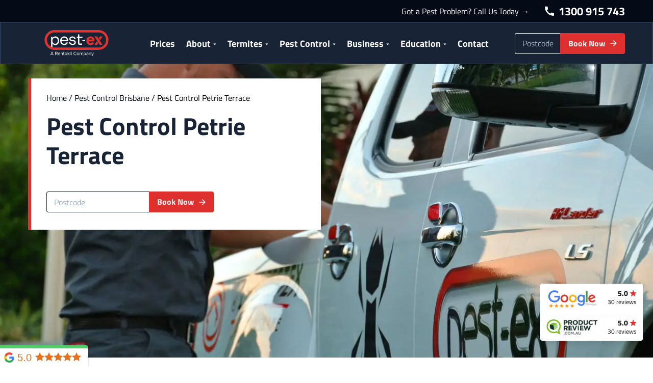

--- FILE ---
content_type: text/html; charset=UTF-8
request_url: https://www.pest-ex.com.au/brisbane/petrie-terrace/
body_size: 24683
content:
<!doctype html>
<html lang="en-AU" prefix="og: https://ogp.me/ns#">
  <head>

  <meta charset="utf-8">
  <meta http-equiv="x-ua-compatible" content="ie=edge">
  <meta name="viewport" content="width=device-width, initial-scale=1, shrink-to-fit=no">
  <link rel="apple-touch-icon" sizes="180x180" href="https://b2832396.smushcdn.com/2832396/wp-content/themes/pestex/resources/favicon/apple-touch-icon.png?lossy=1&strip=1&webp=1">
  <link rel="icon" type="image/png" sizes="32x32" href="https://b2832396.smushcdn.com/2832396/wp-content/themes/pestex/resources/favicon/favicon-32x32.png?lossy=1&strip=1&webp=1">
  <link rel="icon" type="image/png" sizes="16x16" href="https://b2832396.smushcdn.com/2832396/wp-content/themes/pestex/resources/favicon/favicon-16x16.png?lossy=1&strip=1&webp=1">
  <link rel="manifest" href="https://www.pest-ex.com.au/wp-content/themes/pestex/resources/favicon/site.webmanifest">
  <link rel="mask-icon" href="https://www.pest-ex.com.au/wp-content/themes/pestex/resources/favicon/safari-pinned-tab.svg" color="#000000">
  <link rel="shortcut icon" href="https://www.pest-ex.com.au/wp-content/themes/pestex/resources/favicon/favicon.ico">
  <meta name="msapplication-TileColor" content="#ffffff">
  <meta name="msapplication-config" content="https://www.pest-ex.com.au/wp-content/themes/pestex/resources/favicon/browserconfig.xml">
  <meta name="theme-color" content="#ffffff">
  
<!-- Search Engine Optimisation by Rank Math - https://rankmath.com/ -->
<title>Pest Control Petrie Terrace | Pest Ex</title>
<meta name="description" content="Pest Control Petrie Terrace - Pest Ex provide pest &amp; termite inspection services within Petrie Terrace and surrounding suburbs within Brisbane. Call today."/>
<meta name="robots" content="follow, index, max-snippet:-1, max-video-preview:-1, max-image-preview:large"/>
<link rel="canonical" href="https://www.pest-ex.com.au/brisbane/petrie-terrace/" />
<meta property="og:locale" content="en_US" />
<meta property="og:type" content="article" />
<meta property="og:title" content="Pest Control Petrie Terrace | Pest Ex" />
<meta property="og:description" content="Pest Control Petrie Terrace - Pest Ex provide pest &amp; termite inspection services within Petrie Terrace and surrounding suburbs within Brisbane. Call today." />
<meta property="og:url" content="https://www.pest-ex.com.au/brisbane/petrie-terrace/" />
<meta property="og:site_name" content="Pest Ex - Pest control company" />
<meta property="article:publisher" content="https://www.facebook.com/Pest-Ex-Pest-Control-Gold-Coast-1300-737839-165213823536511/" />
<meta name="twitter:card" content="summary_large_image" />
<meta name="twitter:title" content="Pest Control Petrie Terrace | Pest Ex" />
<meta name="twitter:description" content="Pest Control Petrie Terrace - Pest Ex provide pest &amp; termite inspection services within Petrie Terrace and surrounding suburbs within Brisbane. Call today." />
<meta name="twitter:site" content="@PestEx01" />
<meta name="twitter:creator" content="@PestEx01" />
<meta name="twitter:label1" content="Time to read" />
<meta name="twitter:data1" content="Less than a minute" />
<!-- /Rank Math WordPress SEO plugin -->

<link rel='dns-prefetch' href='//b2832396.smushcdn.com' />
		<style>
			.lazyload,
			.lazyloading {
				max-width: 100%;
			}
		</style>
		<style id='wp-img-auto-sizes-contain-inline-css' type='text/css'>
img:is([sizes=auto i],[sizes^="auto," i]){contain-intrinsic-size:3000px 1500px}
/*# sourceURL=wp-img-auto-sizes-contain-inline-css */
</style>
<link rel='stylesheet' id='gform_basic-css' href='https://www.pest-ex.com.au/wp-content/plugins/gravityforms/assets/css/dist/basic.min.css' type='text/css' media='all' />
<link rel='stylesheet' id='gform_theme_components-css' href='https://www.pest-ex.com.au/wp-content/plugins/gravityforms/assets/css/dist/theme-components.min.css' type='text/css' media='all' />
<link rel='stylesheet' id='gform_theme-css' href='https://www.pest-ex.com.au/wp-content/plugins/gravityforms/assets/css/dist/theme.min.css' type='text/css' media='all' />
<link rel='stylesheet' id='gform-style-css' href='https://www.pest-ex.com.au/wp-content/themes/pestex/resources/style.css' type='text/css' media='all' />
<link rel='stylesheet' id='wp-block-library-css' href='https://www.pest-ex.com.au/wp-includes/css/dist/block-library/style.min.css' type='text/css' media='all' />
<style id='safe-svg-svg-icon-style-inline-css' type='text/css'>
.safe-svg-cover{text-align:center}.safe-svg-cover .safe-svg-inside{display:inline-block;max-width:100%}.safe-svg-cover svg{fill:currentColor;height:100%;max-height:100%;max-width:100%;width:100%}

/*# sourceURL=https://www.pest-ex.com.au/wp-content/plugins/safe-svg/dist/safe-svg-block-frontend.css */
</style>
<style id='global-styles-inline-css' type='text/css'>
:root{--wp--preset--aspect-ratio--square: 1;--wp--preset--aspect-ratio--4-3: 4/3;--wp--preset--aspect-ratio--3-4: 3/4;--wp--preset--aspect-ratio--3-2: 3/2;--wp--preset--aspect-ratio--2-3: 2/3;--wp--preset--aspect-ratio--16-9: 16/9;--wp--preset--aspect-ratio--9-16: 9/16;--wp--preset--color--black: #000000;--wp--preset--color--cyan-bluish-gray: #abb8c3;--wp--preset--color--white: #ffffff;--wp--preset--color--pale-pink: #f78da7;--wp--preset--color--vivid-red: #cf2e2e;--wp--preset--color--luminous-vivid-orange: #ff6900;--wp--preset--color--luminous-vivid-amber: #fcb900;--wp--preset--color--light-green-cyan: #7bdcb5;--wp--preset--color--vivid-green-cyan: #00d084;--wp--preset--color--pale-cyan-blue: #8ed1fc;--wp--preset--color--vivid-cyan-blue: #0693e3;--wp--preset--color--vivid-purple: #9b51e0;--wp--preset--gradient--vivid-cyan-blue-to-vivid-purple: linear-gradient(135deg,rgb(6,147,227) 0%,rgb(155,81,224) 100%);--wp--preset--gradient--light-green-cyan-to-vivid-green-cyan: linear-gradient(135deg,rgb(122,220,180) 0%,rgb(0,208,130) 100%);--wp--preset--gradient--luminous-vivid-amber-to-luminous-vivid-orange: linear-gradient(135deg,rgb(252,185,0) 0%,rgb(255,105,0) 100%);--wp--preset--gradient--luminous-vivid-orange-to-vivid-red: linear-gradient(135deg,rgb(255,105,0) 0%,rgb(207,46,46) 100%);--wp--preset--gradient--very-light-gray-to-cyan-bluish-gray: linear-gradient(135deg,rgb(238,238,238) 0%,rgb(169,184,195) 100%);--wp--preset--gradient--cool-to-warm-spectrum: linear-gradient(135deg,rgb(74,234,220) 0%,rgb(151,120,209) 20%,rgb(207,42,186) 40%,rgb(238,44,130) 60%,rgb(251,105,98) 80%,rgb(254,248,76) 100%);--wp--preset--gradient--blush-light-purple: linear-gradient(135deg,rgb(255,206,236) 0%,rgb(152,150,240) 100%);--wp--preset--gradient--blush-bordeaux: linear-gradient(135deg,rgb(254,205,165) 0%,rgb(254,45,45) 50%,rgb(107,0,62) 100%);--wp--preset--gradient--luminous-dusk: linear-gradient(135deg,rgb(255,203,112) 0%,rgb(199,81,192) 50%,rgb(65,88,208) 100%);--wp--preset--gradient--pale-ocean: linear-gradient(135deg,rgb(255,245,203) 0%,rgb(182,227,212) 50%,rgb(51,167,181) 100%);--wp--preset--gradient--electric-grass: linear-gradient(135deg,rgb(202,248,128) 0%,rgb(113,206,126) 100%);--wp--preset--gradient--midnight: linear-gradient(135deg,rgb(2,3,129) 0%,rgb(40,116,252) 100%);--wp--preset--font-size--small: 13px;--wp--preset--font-size--medium: 20px;--wp--preset--font-size--large: 36px;--wp--preset--font-size--x-large: 42px;--wp--preset--spacing--20: 0.44rem;--wp--preset--spacing--30: 0.67rem;--wp--preset--spacing--40: 1rem;--wp--preset--spacing--50: 1.5rem;--wp--preset--spacing--60: 2.25rem;--wp--preset--spacing--70: 3.38rem;--wp--preset--spacing--80: 5.06rem;--wp--preset--shadow--natural: 6px 6px 9px rgba(0, 0, 0, 0.2);--wp--preset--shadow--deep: 12px 12px 50px rgba(0, 0, 0, 0.4);--wp--preset--shadow--sharp: 6px 6px 0px rgba(0, 0, 0, 0.2);--wp--preset--shadow--outlined: 6px 6px 0px -3px rgb(255, 255, 255), 6px 6px rgb(0, 0, 0);--wp--preset--shadow--crisp: 6px 6px 0px rgb(0, 0, 0);}:where(body) { margin: 0; }.wp-site-blocks > .alignleft { float: left; margin-right: 2em; }.wp-site-blocks > .alignright { float: right; margin-left: 2em; }.wp-site-blocks > .aligncenter { justify-content: center; margin-left: auto; margin-right: auto; }:where(.is-layout-flex){gap: 0.5em;}:where(.is-layout-grid){gap: 0.5em;}.is-layout-flow > .alignleft{float: left;margin-inline-start: 0;margin-inline-end: 2em;}.is-layout-flow > .alignright{float: right;margin-inline-start: 2em;margin-inline-end: 0;}.is-layout-flow > .aligncenter{margin-left: auto !important;margin-right: auto !important;}.is-layout-constrained > .alignleft{float: left;margin-inline-start: 0;margin-inline-end: 2em;}.is-layout-constrained > .alignright{float: right;margin-inline-start: 2em;margin-inline-end: 0;}.is-layout-constrained > .aligncenter{margin-left: auto !important;margin-right: auto !important;}.is-layout-constrained > :where(:not(.alignleft):not(.alignright):not(.alignfull)){margin-left: auto !important;margin-right: auto !important;}body .is-layout-flex{display: flex;}.is-layout-flex{flex-wrap: wrap;align-items: center;}.is-layout-flex > :is(*, div){margin: 0;}body .is-layout-grid{display: grid;}.is-layout-grid > :is(*, div){margin: 0;}body{padding-top: 0px;padding-right: 0px;padding-bottom: 0px;padding-left: 0px;}a:where(:not(.wp-element-button)){text-decoration: underline;}:root :where(.wp-element-button, .wp-block-button__link){background-color: #32373c;border-width: 0;color: #fff;font-family: inherit;font-size: inherit;font-style: inherit;font-weight: inherit;letter-spacing: inherit;line-height: inherit;padding-top: calc(0.667em + 2px);padding-right: calc(1.333em + 2px);padding-bottom: calc(0.667em + 2px);padding-left: calc(1.333em + 2px);text-decoration: none;text-transform: inherit;}.has-black-color{color: var(--wp--preset--color--black) !important;}.has-cyan-bluish-gray-color{color: var(--wp--preset--color--cyan-bluish-gray) !important;}.has-white-color{color: var(--wp--preset--color--white) !important;}.has-pale-pink-color{color: var(--wp--preset--color--pale-pink) !important;}.has-vivid-red-color{color: var(--wp--preset--color--vivid-red) !important;}.has-luminous-vivid-orange-color{color: var(--wp--preset--color--luminous-vivid-orange) !important;}.has-luminous-vivid-amber-color{color: var(--wp--preset--color--luminous-vivid-amber) !important;}.has-light-green-cyan-color{color: var(--wp--preset--color--light-green-cyan) !important;}.has-vivid-green-cyan-color{color: var(--wp--preset--color--vivid-green-cyan) !important;}.has-pale-cyan-blue-color{color: var(--wp--preset--color--pale-cyan-blue) !important;}.has-vivid-cyan-blue-color{color: var(--wp--preset--color--vivid-cyan-blue) !important;}.has-vivid-purple-color{color: var(--wp--preset--color--vivid-purple) !important;}.has-black-background-color{background-color: var(--wp--preset--color--black) !important;}.has-cyan-bluish-gray-background-color{background-color: var(--wp--preset--color--cyan-bluish-gray) !important;}.has-white-background-color{background-color: var(--wp--preset--color--white) !important;}.has-pale-pink-background-color{background-color: var(--wp--preset--color--pale-pink) !important;}.has-vivid-red-background-color{background-color: var(--wp--preset--color--vivid-red) !important;}.has-luminous-vivid-orange-background-color{background-color: var(--wp--preset--color--luminous-vivid-orange) !important;}.has-luminous-vivid-amber-background-color{background-color: var(--wp--preset--color--luminous-vivid-amber) !important;}.has-light-green-cyan-background-color{background-color: var(--wp--preset--color--light-green-cyan) !important;}.has-vivid-green-cyan-background-color{background-color: var(--wp--preset--color--vivid-green-cyan) !important;}.has-pale-cyan-blue-background-color{background-color: var(--wp--preset--color--pale-cyan-blue) !important;}.has-vivid-cyan-blue-background-color{background-color: var(--wp--preset--color--vivid-cyan-blue) !important;}.has-vivid-purple-background-color{background-color: var(--wp--preset--color--vivid-purple) !important;}.has-black-border-color{border-color: var(--wp--preset--color--black) !important;}.has-cyan-bluish-gray-border-color{border-color: var(--wp--preset--color--cyan-bluish-gray) !important;}.has-white-border-color{border-color: var(--wp--preset--color--white) !important;}.has-pale-pink-border-color{border-color: var(--wp--preset--color--pale-pink) !important;}.has-vivid-red-border-color{border-color: var(--wp--preset--color--vivid-red) !important;}.has-luminous-vivid-orange-border-color{border-color: var(--wp--preset--color--luminous-vivid-orange) !important;}.has-luminous-vivid-amber-border-color{border-color: var(--wp--preset--color--luminous-vivid-amber) !important;}.has-light-green-cyan-border-color{border-color: var(--wp--preset--color--light-green-cyan) !important;}.has-vivid-green-cyan-border-color{border-color: var(--wp--preset--color--vivid-green-cyan) !important;}.has-pale-cyan-blue-border-color{border-color: var(--wp--preset--color--pale-cyan-blue) !important;}.has-vivid-cyan-blue-border-color{border-color: var(--wp--preset--color--vivid-cyan-blue) !important;}.has-vivid-purple-border-color{border-color: var(--wp--preset--color--vivid-purple) !important;}.has-vivid-cyan-blue-to-vivid-purple-gradient-background{background: var(--wp--preset--gradient--vivid-cyan-blue-to-vivid-purple) !important;}.has-light-green-cyan-to-vivid-green-cyan-gradient-background{background: var(--wp--preset--gradient--light-green-cyan-to-vivid-green-cyan) !important;}.has-luminous-vivid-amber-to-luminous-vivid-orange-gradient-background{background: var(--wp--preset--gradient--luminous-vivid-amber-to-luminous-vivid-orange) !important;}.has-luminous-vivid-orange-to-vivid-red-gradient-background{background: var(--wp--preset--gradient--luminous-vivid-orange-to-vivid-red) !important;}.has-very-light-gray-to-cyan-bluish-gray-gradient-background{background: var(--wp--preset--gradient--very-light-gray-to-cyan-bluish-gray) !important;}.has-cool-to-warm-spectrum-gradient-background{background: var(--wp--preset--gradient--cool-to-warm-spectrum) !important;}.has-blush-light-purple-gradient-background{background: var(--wp--preset--gradient--blush-light-purple) !important;}.has-blush-bordeaux-gradient-background{background: var(--wp--preset--gradient--blush-bordeaux) !important;}.has-luminous-dusk-gradient-background{background: var(--wp--preset--gradient--luminous-dusk) !important;}.has-pale-ocean-gradient-background{background: var(--wp--preset--gradient--pale-ocean) !important;}.has-electric-grass-gradient-background{background: var(--wp--preset--gradient--electric-grass) !important;}.has-midnight-gradient-background{background: var(--wp--preset--gradient--midnight) !important;}.has-small-font-size{font-size: var(--wp--preset--font-size--small) !important;}.has-medium-font-size{font-size: var(--wp--preset--font-size--medium) !important;}.has-large-font-size{font-size: var(--wp--preset--font-size--large) !important;}.has-x-large-font-size{font-size: var(--wp--preset--font-size--x-large) !important;}
:where(.wp-block-post-template.is-layout-flex){gap: 1.25em;}:where(.wp-block-post-template.is-layout-grid){gap: 1.25em;}
:where(.wp-block-term-template.is-layout-flex){gap: 1.25em;}:where(.wp-block-term-template.is-layout-grid){gap: 1.25em;}
:where(.wp-block-columns.is-layout-flex){gap: 2em;}:where(.wp-block-columns.is-layout-grid){gap: 2em;}
:root :where(.wp-block-pullquote){font-size: 1.5em;line-height: 1.6;}
/*# sourceURL=global-styles-inline-css */
</style>
<link rel='stylesheet' id='gravity_forms_theme_foundation-css' href='https://www.pest-ex.com.au/wp-content/plugins/gravityforms/assets/css/dist/gravity-forms-theme-foundation.min.css' type='text/css' media='all' />
<link rel='stylesheet' id='gravity_forms_theme_reset-css' href='https://www.pest-ex.com.au/wp-content/plugins/gravityforms/assets/css/dist/gravity-forms-theme-reset.min.css' type='text/css' media='all' />
<link rel='stylesheet' id='gravity_forms_theme_framework-css' href='https://www.pest-ex.com.au/wp-content/plugins/gravityforms/assets/css/dist/gravity-forms-theme-framework.min.css' type='text/css' media='all' />
<link rel='stylesheet' id='gfaa-animate-css' href='https://www.pest-ex.com.au/wp-content/plugins/auto-advance-for-gravity-forms/css/animate.min.css' type='text/css' media='all' />
<link rel='stylesheet' id='gfaa-conversational-css' href='https://www.pest-ex.com.au/wp-content/plugins/auto-advance-for-gravity-forms/css/conversational.css' type='text/css' media='all' />
<link rel='stylesheet' id='gfaa-main-css' href='https://www.pest-ex.com.au/wp-content/plugins/auto-advance-for-gravity-forms/css/aafg_styles.css' type='text/css' media='all' />
<link rel='stylesheet' id='sage/main.css-css' href='https://www.pest-ex.com.au/wp-content/themes/pestex/dist/styles/main_7390f6ac.css' type='text/css' media='all' />
<script type="text/javascript" src="https://www.pest-ex.com.au/wp-includes/js/jquery/jquery.min.js" id="jquery-core-js"></script>
<script type="text/javascript" src="https://www.pest-ex.com.au/wp-includes/js/jquery/jquery-migrate.min.js" id="jquery-migrate-js"></script>
<link rel='shortlink' href='https://www.pest-ex.com.au/?p=2066' />
<!-- HFCM by 99 Robots - Snippet # 5: Facebook Pixel -->
<script>
!function(f,b,e,v,n,t,s)
{if(f.fbq)return;n=f.fbq=function(){n.callMethod?
n.callMethod.apply(n,arguments):n.queue.push(arguments)};
if(!f._fbq)f._fbq=n;n.push=n;n.loaded=!0;n.version='2.0';
n.queue=[];t=b.createElement(e);t.async=!0;
t.src=v;s=b.getElementsByTagName(e)[0];
s.parentNode.insertBefore(t,s)}(window, document,'script',
'https://connect.facebook.net/en_US/fbevents.js');
fbq('init', '1184356488379832');
fbq('track', 'PageView');
</script>
<noscript><img alt="Facebook Pixel" height="1" width="1" style="display:none"
src="https://www.facebook.com/tr?id=1184356488379832&ev=PageView&noscript=1"
/></noscript>
<!-- End Facebook Pixel Code -->
<!-- /end HFCM by 99 Robots -->
<!-- HFCM by 99 Robots - Snippet # 11: Header + Phone Google Tag -->
<!-- Global site tag (gtag.js) - Google Ads: 10969463383 --> 
<script async src="https://www.googletagmanager.com/gtag/js?id=AW-10969463383"></script> 
<script> window.dataLayer = window.dataLayer || []; function gtag(){dataLayer.push(arguments);} gtag('js', new Date()); gtag('config', 'AW-10969463383'); </script>

<script> gtag('config', 'AW-10969463383/LTgTCKOLhtgDENf00u4o', { 'phone_conversion_number': '1300 915 807' }); </script>
<script> gtag('config', 'AW-10969463383/BUb0CJ3WmvgYENf00u4o', { 'phone_conversion_number': '1300 915 743' }); </script>
<script> gtag('config', 'AW-10969463383/WLloCIHAlvgYENf00u4o', { 'phone_conversion_number': '1300 915 841' }); </script>

<!-- /end HFCM by 99 Robots -->
<!-- HFCM by 99 Robots - Snippet # 12: GTM-W4TST62 -->
<!-- Google Tag Manager -->
<script>(function(w,d,s,l,i){w[l]=w[l]||[];w[l].push({'gtm.start':
new Date().getTime(),event:'gtm.js'});var f=d.getElementsByTagName(s)[0],
j=d.createElement(s),dl=l!='dataLayer'?'&l='+l:'';j.async=true;j.src=
'https://www.googletagmanager.com/gtm.js?id='+i+dl;f.parentNode.insertBefore(j,f);
})(window,document,'script','dataLayer','GTM-W4TST62');</script>
<!-- End Google Tag Manager -->
<!-- /end HFCM by 99 Robots -->
<!-- Stream WordPress user activity plugin v4.1.1 -->
<script>
document.addEventListener("DOMContentLoaded", function () {
    // Define the UTM keys to track
    var utmKeys = ['utm_source', 'utm_medium', 'utm_campaign', 'utm_term', 'utm_content'];

    // Function to get a cookie by name
    function getCookie(name) {
        var match = document.cookie.match(new RegExp('(^| )' + name + '=([^;]+)'));
        return match ? decodeURIComponent(match[2]) : null;
    }

    // Function to set a cookie
    function setCookie(name, value, minutes) {
        var expires = "";
        if (minutes) {
            var date = new Date();
            date.setTime(date.getTime() + (minutes * 60 * 1000)); // Set expiration time in minutes
            expires = "; expires=" + date.toUTCString();
        }
        document.cookie = name + "=" + encodeURIComponent(value) + expires + "; path=/";
    }

    // Extract UTM parameters from the current URL and store them in cookies
    function storeUTMParameters() {
        var urlParams = new URLSearchParams(window.location.search);
        utmKeys.forEach(function (key) {
            var paramValue = urlParams.get(key);
            if (paramValue) {
                setCookie(key, paramValue, 30); // Store for 30 minutes
            }
        });
    }

    // Function to build a UTM query string from cookies
    function getUTMQueryString() {
        var params = [];
        utmKeys.forEach(function (key) {
            var val = getCookie(key);
            if (val) {
                params.push(key + "=" + encodeURIComponent(val));
            }
        });
        return params.length > 0 ? params.join("&") : "";
    }

    // Function to clean recursive encoding
    function cleanLoopingURL() {
        if (window.location.href.includes('%252')) {
            var currentURL = window.location.href;
            var cleanURL = currentURL.replace(/%252/g, ''); // Remove all occurrences of %252
            console.log("Cleaned looping URL:", cleanURL);
            if (cleanURL !== currentURL) {
                window.location.href = cleanURL; // Redirect to the cleaned URL
            }
        }
    }

    // Function to clean `utm_term` parameter
    function cleanUTMTerm() {
        var urlParams = new URLSearchParams(window.location.search);
        var utmTerm = urlParams.get('utm_term');

        if (utmTerm && /[^a-zA-Z]/.test(utmTerm)) {
            var refinedTerm = utmTerm.replace(/[^a-zA-Z]/g, ''); // Keep only letters
            urlParams.set('utm_term', refinedTerm);

            // Reconstruct the URL with the cleaned `utm_term`
            var baseUrl = window.location.href.split('?')[0];
            var refinedURL = baseUrl + '?' + urlParams.toString();
            console.log("Refined URL after cleaning utm_term:", refinedURL);

            if (refinedURL !== window.location.href) {
                window.location.href = refinedURL; // Redirect to the refined URL
            }
        }
    }

    // Function to append UTM parameters to internal links
    function appendUTMParametersToLinks() {
        var utmString = getUTMQueryString();
        if (utmString) {
            var domain = window.location.origin;
            var links = document.querySelectorAll('a[href^="/"], a[href^="' + domain + '"]');
            links.forEach(function (link) {
                if (link.href.indexOf('?') > -1) {
                    link.href += "&" + utmString;
                } else {
                    link.href += "?" + utmString;
                }
            });
        }
    }

    // Add event listeners to "Book Now" buttons
    function setupBookNowButtons() {
        var selectors = [
            '#heroimage > div.container > div > div > form > div > button',
            '#bookanexpert > div > div > div.book-an-expert.transparent > form > div > button',
            '#standardcontent > div > div > div.column.sidebar > div.sidebar-book-an-expert > div > form > div > button',
            '#standardcontentfaqs > div > div > div.column.sidebar > div.sidebar-book-an-expert > div > form > div > button',
            '#headerContainer > nav > div > div > form > div > button'
        ];
        var bookNowBtns = document.querySelectorAll(selectors.join(','));
        bookNowBtns.forEach(function (bookNowBtn) {
            var form = bookNowBtn.closest('form');
            var postcodeField = form ? form.querySelector('input[type="text"]') : null;

            if (bookNowBtn && postcodeField) {
                bookNowBtn.addEventListener('click', function (e) {
                    e.preventDefault();

                    var postcode = postcodeField.value.trim();
                    var utmQuery = getUTMQueryString();
                    var targetURL = 'https://www.pest-ex.com.au/book-online/';
                    var queryParams = [];

                    // Properly append postcode and UTM parameters
                    if (postcode) {
                        queryParams.push('postcode=' + encodeURIComponent(postcode));
                    }
                    if (utmQuery) {
                        queryParams.push(utmQuery);
                    }

                    // Ensure parameters are joined correctly with "&"
                    if (queryParams.length > 0) {
                        targetURL += '?' + queryParams.join('&');
                    }

                    console.log("Redirecting to:", targetURL);
                    window.location.href = targetURL;
                });
            }
        });
    }

    // Step 1: Clean recursive encodings if present
    cleanLoopingURL();

    // Step 2: Store UTM parameters in cookies
    storeUTMParameters();

    // Step 3: Clean `utm_term` parameter
    cleanUTMTerm();

    // Step 4: Append UTM parameters to internal links
    appendUTMParametersToLinks();

    // Step 5: Set up event listeners for "Book Now" buttons
    setupBookNowButtons();
});
</script>
<script type="application/ld+json">
{
"@context": [
"http://schema.org",
{ "@language": "en-AU" }
],
"@type": "LocalBusiness",
"address":
[
{
"@type": "PostalAddress",
"streetAddress": "11/12 Hallmark Trading Centre,",
"addressLocality": "Varsity Lakes",
"addressRegion": "Queensland",
"postalCode": "4227",
"addressCountry": "AU"
},
{
"@type": "PostalAddress",
"streetAddress": "1/16 McDougall Street,",
"addressLocality": "Milton",
"addressRegion": "Queensland",
"postalCode": "4064",
"addressCountry": "AU"
},
{
"@type": "PostalAddress",
"streetAddress": "521 Terranora Road,",
"addressLocality": "Terranora",
"addressRegion": "New South Wales",
"postalCode": "2486",
"addressCountry": "AU"
},
{
"@type": "PostalAddress",
"streetAddress": "195/2-24 Wembley Rd,",
"addressLocality": "Logan Central",
"addressRegion": "Queensland",
"postalCode": "4114",
"addressCountry": "AU"
}
],
"description": "Pest-Ex has been providing professional pest control and termite treatment services across the Byron Bay, Tweed Heads, Logan City, the Gold Coast, and Brisbane for more than 10 years. In that time, we’ve successfully protected more than 10,000 homes and businesses. We’re honest professionals and have earned a reputation as the industry leaders in pest control.",
"name": "Pest Ex",
"url": "https://www.pest-ex.com.au",
"logo": "https://www.pest-ex.com.au/wp-content/themes/pestex/dist/images/logo-light.svg",
"image": "https://b2832396.smushcdn.com/2832396/wp-content/uploads/2021/09/danny-kelly-pest-ex-1-1024x768.jpg",
"telephone": "1300 915 743",
"faxNumber": "",
"email": "info@pest-ex.com.au",
"award": "",
"priceRange": "$$",
"founder": "",
"foundingDate": "2006",  
"numberOfEmployees": "11-50",
"currenciesAccepted": "All",
"paymentAccepted":"Cash, Debit Card, Credit Card",
"@id": "",
"geo": [{
"@type": "GeoCoordinates",
"latitude": "-28.100349",
"longitude": "153.404876"
},
{
"@type": "GeoCoordinates",
"latitude": "-27.47036",
"longitude": "153.00763"
},
{
"@type": "GeoCoordinates",
"latitude": "-28.242292",
"longitude": "153.514808"
},
{
"@type": "GeoCoordinates",
"latitude": "-27.643333",
"longitude": "153.113567"
}],
"openingHoursSpecification": [{
"@type": "OpeningHoursSpecification",
"dayOfWeek": ["Monday", "Tuesday", "Wednesday", "Thursday", "Friday"],
"opens": "09:00",
"closes": "16:00"
}],
"hasMap": "https://maps.app.goo.gl/Ht2kjH94gW9dkNqL8",
"sameAs": [
"https://www.facebook.com/PestexAU/",
"https://www.instagram.com/pestexau/",
"https://twitter.com/pestex01",
"https://www.youtube.com/channel/UCj4bWv1joHFfUO9dYlj_6dA",
"https://au.linkedin.com/company/pest-ex-termite-&-pest-control"
]
}
</script>
<script type="application/ld+json">
{
  "@context": "http://schema.org",
  "@type": "Place",
  "geo": {
    "@type": "GeoCoordinates",
    "latitude": "27.4691",
    "longitude": "153.0002394"
  },
  "name": "Pest Ex"
}
</script>
<script type="text/javascript">document.documentElement.className += " js";</script>
		<script>
			document.documentElement.className = document.documentElement.className.replace('no-js', 'js');
		</script>
				<style>
			.no-js img.lazyload {
				display: none;
			}

			figure.wp-block-image img.lazyloading {
				min-width: 150px;
			}

			.lazyload,
			.lazyloading {
				--smush-placeholder-width: 100px;
				--smush-placeholder-aspect-ratio: 1/1;
				width: var(--smush-image-width, var(--smush-placeholder-width)) !important;
				aspect-ratio: var(--smush-image-aspect-ratio, var(--smush-placeholder-aspect-ratio)) !important;
			}

						.lazyload, .lazyloading {
				opacity: 0;
			}

			.lazyloaded {
				opacity: 1;
				transition: opacity 400ms;
				transition-delay: 0ms;
			}

					</style>
		      <link rel='dns-prefetch' href='//fonts.gstatic.com' />
      <link rel='dns-prefetch' href='//www.googletagmanager.com' />
      <link rel='dns-prefetch' href='//www.google-analytics.com' />
<meta name="generator" content="Elementor 3.34.2; features: e_font_icon_svg, additional_custom_breakpoints; settings: css_print_method-external, google_font-enabled, font_display-swap">

<!-- Schema & Structured Data For WP v1.54.2 - -->
<script type="application/ld+json" class="saswp-schema-markup-output">
[{"@context":"https:\/\/schema.org\/","@graph":[{"@context":"https:\/\/schema.org\/","@type":"SiteNavigationElement","@id":"https:\/\/www.pest-ex.com.au\/#prices","name":"Prices","url":"https:\/\/www.pest-ex.com.au\/pest-control-prices\/"},{"@context":"https:\/\/schema.org\/","@type":"SiteNavigationElement","@id":"https:\/\/www.pest-ex.com.au\/#about","name":"About","url":"https:\/\/www.pest-ex.com.au\/about\/"},{"@context":"https:\/\/schema.org\/","@type":"SiteNavigationElement","@id":"https:\/\/www.pest-ex.com.au\/#customer-reviews","name":"Customer Reviews","url":"https:\/\/www.pest-ex.com.au\/hear-from-our-customers\/"},{"@context":"https:\/\/schema.org\/","@type":"SiteNavigationElement","@id":"https:\/\/www.pest-ex.com.au\/#customer-preparedness","name":"Customer preparedness","url":"https:\/\/www.pest-ex.com.au\/customers\/"},{"@context":"https:\/\/schema.org\/","@type":"SiteNavigationElement","@id":"https:\/\/www.pest-ex.com.au\/#common-questions","name":"Common questions","url":"https:\/\/www.pest-ex.com.au\/faq\/"},{"@context":"https:\/\/schema.org\/","@type":"SiteNavigationElement","@id":"https:\/\/www.pest-ex.com.au\/#health-and-safety","name":"Health and safety","url":"https:\/\/www.pest-ex.com.au\/health-safety\/"},{"@context":"https:\/\/schema.org\/","@type":"SiteNavigationElement","@id":"https:\/\/www.pest-ex.com.au\/#safety-data-sheets","name":"Safety data sheets","url":"https:\/\/www.pest-ex.com.au\/safety-data-sheets\/"},{"@context":"https:\/\/schema.org\/","@type":"SiteNavigationElement","@id":"https:\/\/www.pest-ex.com.au\/#how-it-works-our-values","name":"How it works &#038; our values","url":"https:\/\/www.pest-ex.com.au\/how-it-works-our-values\/"},{"@context":"https:\/\/schema.org\/","@type":"SiteNavigationElement","@id":"https:\/\/www.pest-ex.com.au\/#termites","name":"Termites","url":"https:\/\/www.pest-ex.com.au\/termites\/"},{"@context":"https:\/\/schema.org\/","@type":"SiteNavigationElement","@id":"https:\/\/www.pest-ex.com.au\/#termite-treatment-cost","name":"Termite treatment cost","url":"https:\/\/www.pest-ex.com.au\/blog\/how-much-termite-treatment-cost\/"},{"@context":"https:\/\/schema.org\/","@type":"SiteNavigationElement","@id":"https:\/\/www.pest-ex.com.au\/#termite-inspections","name":"Termite inspections","url":"https:\/\/www.pest-ex.com.au\/termites\/termite-inspections\/"},{"@context":"https:\/\/schema.org\/","@type":"SiteNavigationElement","@id":"https:\/\/www.pest-ex.com.au\/#termite-bait-system-stations","name":"Termite bait system & stations","url":"https:\/\/www.pest-ex.com.au\/termites\/termite-baits\/"},{"@context":"https:\/\/schema.org\/","@type":"SiteNavigationElement","@id":"https:\/\/www.pest-ex.com.au\/#termite-barriers","name":"Termite barriers","url":"https:\/\/www.pest-ex.com.au\/termites\/termite-barrier\/"},{"@context":"https:\/\/schema.org\/","@type":"SiteNavigationElement","@id":"https:\/\/www.pest-ex.com.au\/#termite-treatment","name":"Termite treatment","url":"https:\/\/www.pest-ex.com.au\/termites\/termite-treatment\/"},{"@context":"https:\/\/schema.org\/","@type":"SiteNavigationElement","@id":"https:\/\/www.pest-ex.com.au\/#how-to-get-rid-of-termites","name":"How to get rid of termites?","url":"https:\/\/www.pest-ex.com.au\/termites\/how-to-get-rid-of-termites\/"},{"@context":"https:\/\/schema.org\/","@type":"SiteNavigationElement","@id":"https:\/\/www.pest-ex.com.au\/#latest-termite-damage-statistics","name":"Latest Termite Damage Statistics","url":"https:\/\/www.pest-ex.com.au\/termites\/termite-damage-statistics-in-australia\/"},{"@context":"https:\/\/schema.org\/","@type":"SiteNavigationElement","@id":"https:\/\/www.pest-ex.com.au\/#termite-protection","name":"Termite protection","url":"https:\/\/www.pest-ex.com.au\/termites\/termite-protection\/"},{"@context":"https:\/\/schema.org\/","@type":"SiteNavigationElement","@id":"https:\/\/www.pest-ex.com.au\/#termite-identification","name":"Termite identification","url":"https:\/\/www.pest-ex.com.au\/termites\/identification\/"},{"@context":"https:\/\/schema.org\/","@type":"SiteNavigationElement","@id":"https:\/\/www.pest-ex.com.au\/#what-do-termites-look-like-in-australia","name":"What do termites look like in Australia?","url":"https:\/\/www.pest-ex.com.au\/blog\/what-do-termites-look-like\/"},{"@context":"https:\/\/schema.org\/","@type":"SiteNavigationElement","@id":"https:\/\/www.pest-ex.com.au\/#pest-control","name":"Pest Control","url":"https:\/\/www.pest-ex.com.au\/pest-control\/"},{"@context":"https:\/\/schema.org\/","@type":"SiteNavigationElement","@id":"https:\/\/www.pest-ex.com.au\/#types-of-pests","name":"Types of Pests","url":"https:\/\/www.pest-ex.com.au\/pests\/"},{"@context":"https:\/\/schema.org\/","@type":"SiteNavigationElement","@id":"https:\/\/www.pest-ex.com.au\/#pest-control-gold-coast","name":"Pest Control Gold Coast","url":"https:\/\/www.pest-ex.com.au\/gold-coast\/"},{"@context":"https:\/\/schema.org\/","@type":"SiteNavigationElement","@id":"https:\/\/www.pest-ex.com.au\/#pest-control-brisbane","name":"Pest Control Brisbane","url":"https:\/\/www.pest-ex.com.au\/brisbane\/"},{"@context":"https:\/\/schema.org\/","@type":"SiteNavigationElement","@id":"https:\/\/www.pest-ex.com.au\/#pest-control-logan","name":"Pest Control Logan","url":"https:\/\/www.pest-ex.com.au\/logan\/"},{"@context":"https:\/\/schema.org\/","@type":"SiteNavigationElement","@id":"https:\/\/www.pest-ex.com.au\/#pest-control-tweed-heads","name":"Pest Control Tweed Heads","url":"https:\/\/www.pest-ex.com.au\/tweed-heads\/"},{"@context":"https:\/\/schema.org\/","@type":"SiteNavigationElement","@id":"https:\/\/www.pest-ex.com.au\/#pest-inspection","name":"Pest Inspection","url":"https:\/\/www.pest-ex.com.au\/pest-inspection\/"},{"@context":"https:\/\/schema.org\/","@type":"SiteNavigationElement","@id":"https:\/\/www.pest-ex.com.au\/#building-pest-inspections-brisbane","name":"Building & Pest Inspections Brisbane","url":"https:\/\/www.pest-ex.com.au\/pest-inspection\/building-pest-inspection-brisbane\/"},{"@context":"https:\/\/schema.org\/","@type":"SiteNavigationElement","@id":"https:\/\/www.pest-ex.com.au\/#building-pest-inspections-gold-coast","name":"Building & Pest Inspections Gold Coast","url":"https:\/\/www.pest-ex.com.au\/pest-inspection\/building-pest-inspection-gold-coast\/"},{"@context":"https:\/\/schema.org\/","@type":"SiteNavigationElement","@id":"https:\/\/www.pest-ex.com.au\/#business","name":"Business","url":"https:\/\/www.pest-ex.com.au\/commercial\/"},{"@context":"https:\/\/schema.org\/","@type":"SiteNavigationElement","@id":"https:\/\/www.pest-ex.com.au\/#aged-care-facilities","name":"Aged Care Facilities","url":"https:\/\/www.pest-ex.com.au\/commercial\/aged-care\/"},{"@context":"https:\/\/schema.org\/","@type":"SiteNavigationElement","@id":"https:\/\/www.pest-ex.com.au\/#body-corporate-strata","name":"Body Corporate & Strata","url":"https:\/\/www.pest-ex.com.au\/commercial\/body-corporate\/"},{"@context":"https:\/\/schema.org\/","@type":"SiteNavigationElement","@id":"https:\/\/www.pest-ex.com.au\/#government","name":"Government","url":"https:\/\/www.pest-ex.com.au\/commercial\/government\/"},{"@context":"https:\/\/schema.org\/","@type":"SiteNavigationElement","@id":"https:\/\/www.pest-ex.com.au\/#child-care-facilities","name":"Child Care Facilities","url":"https:\/\/www.pest-ex.com.au\/commercial\/child-care\/"},{"@context":"https:\/\/schema.org\/","@type":"SiteNavigationElement","@id":"https:\/\/www.pest-ex.com.au\/#industrial","name":"Industrial","url":"https:\/\/www.pest-ex.com.au\/commercial\/industrial\/"},{"@context":"https:\/\/schema.org\/","@type":"SiteNavigationElement","@id":"https:\/\/www.pest-ex.com.au\/#pubs-clubs","name":"Pubs & Clubs","url":"https:\/\/www.pest-ex.com.au\/commercial\/pubs-clubs\/"},{"@context":"https:\/\/schema.org\/","@type":"SiteNavigationElement","@id":"https:\/\/www.pest-ex.com.au\/#medical-centres","name":"Medical Centres","url":"https:\/\/www.pest-ex.com.au\/commercial\/medical-centres\/"},{"@context":"https:\/\/schema.org\/","@type":"SiteNavigationElement","@id":"https:\/\/www.pest-ex.com.au\/#retail","name":"Retail","url":"https:\/\/www.pest-ex.com.au\/commercial\/retail\/"},{"@context":"https:\/\/schema.org\/","@type":"SiteNavigationElement","@id":"https:\/\/www.pest-ex.com.au\/#education","name":"Education","url":"https:\/\/www.pest-ex.com.au\/blog\/"},{"@context":"https:\/\/schema.org\/","@type":"SiteNavigationElement","@id":"https:\/\/www.pest-ex.com.au\/#faq","name":"FAQ","url":"https:\/\/www.pest-ex.com.au\/faq\/"},{"@context":"https:\/\/schema.org\/","@type":"SiteNavigationElement","@id":"https:\/\/www.pest-ex.com.au\/#contact","name":"Contact","url":"https:\/\/www.pest-ex.com.au\/contact\/"}]}]
</script>

			<style>
				.e-con.e-parent:nth-of-type(n+4):not(.e-lazyloaded):not(.e-no-lazyload),
				.e-con.e-parent:nth-of-type(n+4):not(.e-lazyloaded):not(.e-no-lazyload) * {
					background-image: none !important;
				}
				@media screen and (max-height: 1024px) {
					.e-con.e-parent:nth-of-type(n+3):not(.e-lazyloaded):not(.e-no-lazyload),
					.e-con.e-parent:nth-of-type(n+3):not(.e-lazyloaded):not(.e-no-lazyload) * {
						background-image: none !important;
					}
				}
				@media screen and (max-height: 640px) {
					.e-con.e-parent:nth-of-type(n+2):not(.e-lazyloaded):not(.e-no-lazyload),
					.e-con.e-parent:nth-of-type(n+2):not(.e-lazyloaded):not(.e-no-lazyload) * {
						background-image: none !important;
					}
				}
			</style>
			<link rel="icon" href="https://b2832396.smushcdn.com/2832396/wp-content/uploads/2022/08/A-Rentokil-Company-No-Bevel-1-e1661230955368-150x101.jpg?lossy=1&strip=1&webp=1" sizes="32x32" />
<link rel="icon" href="https://b2832396.smushcdn.com/2832396/wp-content/uploads/2022/08/A-Rentokil-Company-No-Bevel-1-e1661230963499.jpg?lossy=1&strip=1&webp=1" sizes="192x192" />
<link rel="apple-touch-icon" href="https://b2832396.smushcdn.com/2832396/wp-content/uploads/2022/08/A-Rentokil-Company-No-Bevel-1-e1661230963499.jpg?lossy=1&strip=1&webp=1" />
<meta name="msapplication-TileImage" content="https://www.pest-ex.com.au/wp-content/uploads/2022/08/A-Rentokil-Company-No-Bevel-1-e1661230963499.jpg" />
<link rel='preload' href='https://b2832396.smushcdn.com/2832396/wp-content/uploads/2020/12/DSC_7747-copy-400x268.jpg?lossy=1&strip=1&webp=1' as='image' media='(max-width:500px)'><link rel='preload' href='https://b2832396.smushcdn.com/2832396/wp-content/uploads/2020/12/DSC_7747-copy-scaled.jpg?lossy=1&strip=1&webp=1' as='image' media='(min-width:500px)'><script>
/*! rater-js. [c] 2018 Fredrik Olsson. MIT License */
!function(e){if("object"==typeof exports&&"undefined"!=typeof module)module.exports=e();else if("function"==typeof define&&define.amd)define([],e);else{("undefined"!=typeof window?window:"undefined"!=typeof global?global:"undefined"!=typeof self?self:this).raterJs=e()}}(function(){return function(){return function e(t,r,n){function i(a,s){if(!r[a]){if(!t[a]){var l="function"==typeof require&&require;if(!s&&l)return l(a,!0);if(o)return o(a,!0);var u=new Error("Cannot find module '"+a+"'");throw u.code="MODULE_NOT_FOUND",u}var d=r[a]={exports:{}};t[a][0].call(d.exports,function(e){return i(t[a][1][e]||e)},d,d.exports,e,t,r,n)}return r[a].exports}for(var o="function"==typeof require&&require,a=0;a<n.length;a++)i(n[a]);return i}}()({1:[function(e,t,r){"use strict";e("./style.css");t.exports=function(e){var t=!0;if(void 0===e.element||null===e.element)throw new Error("element required");if(void 0!==e.showToolTip&&(t=!!e.showToolTip),void 0!==e.step&&(e.step<=0||e.step>1))throw new Error("step must be a number between 0 and 1");var r,n=e.element,i=e.reverse,o=e.max||5,a=e.starSize||16,s=e.step||1,l=e.onHover,u=e.onLeave,d=null;n.classList.add("star-rating");var c=document.createElement("div");c.classList.add("star-value"),i&&c.classList.add("rtl"),c.style.backgroundSize=a+"px",n.appendChild(c),n.style.width=a*o+"px",n.style.height=a+"px",n.style.backgroundSize=a+"px";var f,v,m,p=e.rateCallback,h=!!e.readOnly,b=!1,y=e.isBusyText;if(f=void 0!==e.disableText?e.disableText:"{rating}/{maxRating}",m=void 0!==e.ratingText?e.ratingText:"{rating}/{maxRating}",e.rating)T(e.rating);else{var g=n.dataset.rating;g&&T(+g)}function w(e){x(e,!1)}function x(e,r){if(!0!==h&&!0!==b){var a,u=n.offsetWidth,c=n.getBoundingClientRect();if(i)a=(u-(r?e.changedTouches[0].pageX-c.left:e.pageX-window.scrollX-c.left))/(u/100);else a=(r?e.changedTouches[0].pageX-c.left:e.offsetX)/u*100;if(a<101){if(1===s)v=Math.ceil(a/100*o);else for(var f=a/100*o,p=0;;p+=s)if(p>=f){v=p;break}if(v>o&&(v=o),n.querySelector(".star-value").style.width=v/o*100+"%",t){var y=m.replace("{rating}",v);y=y.replace("{maxRating}",o),n.setAttribute("title",y)}"function"==typeof l&&l(v,d)}}}function E(e){d?(n.querySelector(".star-value").style.width=d/o*100+"%",n.setAttribute("data-rating",d)):(n.querySelector(".star-value").style.width="0%",n.removeAttribute("data-rating")),"function"==typeof u&&u(v,d)}function L(e){!0!==h&&!0!==b&&void 0!==p&&(b=!0,r=v,void 0===y?n.removeAttribute("title"):n.setAttribute("title",y),n.classList.add("is-busy"),p.call(this,r,function(){!1===h&&n.removeAttribute("title"),b=!1,n.classList.remove("is-busy")}))}function A(){if(h=!0,n.classList.add("disabled"),t&&f){var e=f.replace("{rating}",d||0);e=e.replace("{maxRating}",o),n.setAttribute("title",e)}else n.removeAttribute("title")}function T(e){if(void 0===e)throw new Error("Value not set.");if(null===e)throw new Error("Value cannot be null.");if("number"!=typeof e)throw new Error("Value must be a number.");if(e<0||e>o)throw new Error("Value too high. Please set a rating of "+o+" or below.");d=e,n.querySelector(".star-value").style.width=e/o*100+"%",n.setAttribute("data-rating",e)}d||(n.querySelector(".star-value").style.width="0px"),h&&A(),n.addEventListener("mousemove",w),n.addEventListener("mouseleave",E);var S={setRating:T,getRating:function(){return d},disable:A,enable:function(){h=!1,n.removeAttribute("title"),n.classList.remove("disabled")},clear:function(){d=null,n.querySelector(".star-value").style.width="0px",n.removeAttribute("title")},dispose:function(){n.removeEventListener("mousemove",w),n.removeEventListener("mouseleave",E),n.removeEventListener("click",L),n.removeEventListener("touchmove",q,!1),n.removeEventListener("touchstart",C,!1),n.removeEventListener("touchend",k,!1),n.removeEventListener("touchcancel",R,!1)},get element(){return n}};function q(e){e.preventDefault(),x(e,!0)}function C(e){e.preventDefault(),x(e,!0)}function k(e){e.preventDefault(),x(e,!0),L.call(S)}function R(e){e.preventDefault(),E()}return n.addEventListener("click",L.bind(S)),n.addEventListener("touchmove",q,!1),n.addEventListener("touchstart",C,!1),n.addEventListener("touchend",k,!1),n.addEventListener("touchcancel",R,!1),S}},{"./style.css":2}],2:[function(e,t,r){},{"browserify-css":3}],3:[function(e,t,r){"use strict";var n=[],i=function(e,t){var r=document.head||document.getElementsByTagName("head")[0],i=n[n.length-1];if((t=t||{}).insertAt=t.insertAt||"bottom","top"===t.insertAt)i?i.nextSibling?r.insertBefore(e,i.nextSibling):r.appendChild(e):r.insertBefore(e,r.firstChild),n.push(e);else{if("bottom"!==t.insertAt)throw new Error("Invalid value for parameter 'insertAt'. Must be 'top' or 'bottom'.");r.appendChild(e)}};t.exports={createLink:function(e,t){var r=document.head||document.getElementsByTagName("head")[0],n=document.createElement("link");for(var i in n.href=e,n.rel="stylesheet",t)if(t.hasOwnProperty(i)){var o=t[i];n.setAttribute("data-"+i,o)}r.appendChild(n)},createStyle:function(e,t,r){r=r||{};var n=document.createElement("style");for(var o in n.type="text/css",t)if(t.hasOwnProperty(o)){var a=t[o];n.setAttribute("data-"+o,a)}n.sheet?(n.innerHTML=e,n.sheet.cssText=e,i(n,{insertAt:r.insertAt})):n.styleSheet?(i(n,{insertAt:r.insertAt}),n.styleSheet.cssText=e):(n.appendChild(document.createTextNode(e)),i(n,{insertAt:r.insertAt}))}}},{}]},{},[1])(1)});

function mobileMenu() {
  var toggle = document.querySelector(".btn-mobile-menu");
  var topNav = document.querySelector("#menu-main-menu");
  
  // Listen for click event on toggle var
  if( toggle ) {
    toggle.addEventListener('click', function() {
      topNav.classList.toggle("open");
    }, false);
  }
}

function search() {
  var toggle = document.querySelector(".btn-search");
  var form = document.querySelector("#searchForm");
  
  // Listen for click event on toggle var
  if( toggle ) {
    toggle.addEventListener('click', function() {
      form.classList.toggle("hidden");
    }, false);
  }
}

function smoothScroll() {
  document.querySelectorAll('a[href^="#"]').forEach(anchor => {
    anchor.addEventListener('click', function (e) {
        e.preventDefault();

        document.querySelector(this.getAttribute('href')).scrollIntoView({
            behavior: 'smooth'
        });
    });
  });
}

function contactToggle() {
  var form = document.querySelector(".pestex-contact-form");
  if( form ) {
    document.querySelectorAll(".frm_radio input[type='radio']").forEach(input => {
      input.addEventListener('click', function() {
        Array.from(document.querySelectorAll('.frm_radio')).forEach((el) => el.classList.remove('checked-p'));

        var ancestor = findAncestor( this, '.frm_radio');
        ancestor.classList.add('checked-p');
      }, false);
    });
  }
}

function populatePostcode() {
  var postcode      = document.querySelector( '#field_postcode' );
  var user_postcode = parseInt( getQueryStringParam( 'postcode' ) );

  if( postcode && user_postcode > 0 ) {
    postcode.value = user_postcode;
  }
}

function getQueryStringParam(param) {
  var url = window.location.toString();
  url.match(/\?(.+)$/);
  var params = RegExp.$1;
  params = params.split("&");
  var queryStringList = {};
  for(var i = 0; i < params.length; i++) {
    var tmp = params[i].split("=");
    queryStringList[tmp[0]] = unescape(tmp[1]);
  }
  return queryStringList[param];
}

function findAncestor(el, sel) {
  while ((el = el.parentElement) && !((el.matches || el.matchesSelector).call(el,sel)));
  return el;
}

function youtubeEmbeds() {
  let YouTubeContainers = document.querySelectorAll(".embed-youtube");

  // Iterate over every YouTube container you may have
  for (let i = 0; i < YouTubeContainers.length; i++) {
      let container = YouTubeContainers[i];
      let imageSource = "https://img.youtube.com/vi/"+ container.dataset.videoId +"/sddefault.jpg"; 

      // Load the Thumbnail Image asynchronously
      let image = new Image();
      image.src = imageSource;
      image.addEventListener("load", function() {
          container.appendChild(image);
      });

      // When the user clicks on the container, load the embedded YouTube video
      container.addEventListener("click", function() {
          let iframe = document.createElement( "iframe" );

          iframe.setAttribute("frameborder", "0");
          iframe.setAttribute("allowfullscreen", "");
          iframe.setAttribute("allow", "accelerometer; autoplay; clipboard-write; encrypted-media; gyroscope; picture-in-picture");
          // Important: add the autoplay GET parameter, otherwise the user would need to click over the YouTube video again to play it 
          iframe.setAttribute("src", "https://www.youtube.com/embed/"+ this.dataset.videoId +"?rel=0&showinfo=0&autoplay=1");

          // Clear Thumbnail and load the YouTube iframe
          this.innerHTML = "";
          this.appendChild( iframe );
      });
  }
}

function reviewsPopup() {
  const reviews = document.querySelectorAll('.review .s-rating');
  reviews.forEach(review => {
    var review_star = raterJs( {
        element:review,
        showToolTip: false,
        starSize: 16,
        readOnly: true,
    });	
  });
  
  const text = document.querySelectorAll('.review .text');
  
  text.forEach(block => {
    var dots = block.querySelector('.dots'),
      end = block.querySelector('.end'),
      more = block.querySelector('.r-more');
    
    if( null !== more ) {
      more.addEventListener('click', function (event) {
        dots.classList.add("hide");
        end.classList.add("show");
        more.classList.add("hide");
      })
    }
  });
  
  var mainRating = document.querySelector(".main-rating").getAttribute('data-rating');
  mainRating = parseFloat(mainRating);
  var myRating = raterJs( {
      element:document.querySelector(".main-rating"),
      showToolTip: false,
      starSize: 18,
      readOnly: true,
  });
  myRating.setRating(mainRating); 
  
  var myRatingAdd = raterJs( {
      element:document.querySelector(".review-panel .main-rating"),
      showToolTip: false,
      starSize: 16,
      readOnly: true,
  });
  myRatingAdd.setRating(mainRating); 
}

function panelTrigger() {
  var element = document.querySelector('.review-panel');
  element.classList.add("active");
}

function panelClose() {
  var element = document.querySelector('.review-panel');
  element.classList.remove("active");
} 

function liveChat() {  
  // Hide prompt if they've seen before
  var prompt = document.getElementById("livechat-prompt");
  
  // Don't continue if prompt HTML isn't there
  if( prompt.length < 1 ) {
    return;
  }
  
  // Auto open if haven't seen before
  if( !getCookie( 'seenLiveChatPrompt') ) {
    prompt.classList.add("opened");
    setCookie( 'seenLiveChatPrompt', 1, 7 );
  }
  
  var chatButton = document.getElementById("livechat-prompt-bg");
  chatButton.addEventListener("click", function() {
    LiveChatWidget.call("maximize");
    var prompt = document.getElementById("livechat-prompt");
    prompt.style.display = 'none';
  });
  
  var closeButton = document.getElementById("livechat-prompt-close");
  closeButton.addEventListener("click", function() {
    var prompt = document.getElementById("livechat-prompt");
    prompt.style.display = 'none';
  });
}

function setCookie(cname, cvalue, exdays) {
  const d = new Date();
  d.setTime(d.getTime() + (exdays*24*60*60*1000));
  let expires = "expires="+ d.toUTCString();
  document.cookie = cname + "=" + cvalue + ";" + expires + ";path=/";
}

function getCookie(cname) {
  let name = cname + "=";
  let decodedCookie = decodeURIComponent(document.cookie);
  let ca = decodedCookie.split(';');
  for(let i = 0; i <ca.length; i++) {
    let c = ca[i];
    while (c.charAt(0) == ' ') {
      c = c.substring(1);
    }
    if (c.indexOf(name) == 0) {
      return c.substring(name.length, c.length);
    }
  }
  return "";
}

document.addEventListener('DOMContentLoaded', (event) => {
  mobileMenu();
  search();
  smoothScroll();
  contactToggle();
  youtubeEmbeds();
  populatePostcode();
  reviewsPopup();
  //liveChat();
});
</script>


<!-- /////////////////////////////////////////////////////////////////////////////////////////////////////////////////////////// -->
<script>
document.addEventListener("DOMContentLoaded", function() {
    const targetElement = document.querySelector("#headerContainer > div > div > a > span");
    if (targetElement) {
        targetElement.classList.add("dynamic-number");
    }
});
</script>
<!-- /////////////////////////////////////////////////////////////////////////////////////////////////////////////////////////// -->

<style type="text/css">
/* arabic */
@font-face {
  font-family: 'Cairo';
  font-style: normal;
  font-weight: 300;
  font-display: swap;
  src: url(https://fonts.gstatic.com/s/cairo/v10/SLXLc1nY6HkvalqKbI6O59Zea3ZlqSo.woff2) format('woff2');
  unicode-range: U+0600-06FF, U+200C-200E, U+2010-2011, U+204F, U+2E41, U+FB50-FDFF, U+FE80-FEFC;
}
/* latin-ext */
@font-face {
  font-family: 'Cairo';
  font-style: normal;
  font-weight: 300;
  font-display: swap;
  src: url(https://fonts.gstatic.com/s/cairo/v10/SLXLc1nY6HkvalqKbI6F59Zea3ZlqSo.woff2) format('woff2');
  unicode-range: U+0100-024F, U+0259, U+1E00-1EFF, U+2020, U+20A0-20AB, U+20AD-20CF, U+2113, U+2C60-2C7F, U+A720-A7FF;
}
/* latin */
@font-face {
  font-family: 'Cairo';
  font-style: normal;
  font-weight: 300;
  font-display: swap;
  src: url(https://fonts.gstatic.com/s/cairo/v10/SLXLc1nY6HkvalqKbI6L59Zea3Zl.woff2) format('woff2');
  unicode-range: U+0000-00FF, U+0131, U+0152-0153, U+02BB-02BC, U+02C6, U+02DA, U+02DC, U+2000-206F, U+2074, U+20AC, U+2122, U+2191, U+2193, U+2212, U+2215, U+FEFF, U+FFFD;
}
/* arabic */
@font-face {
  font-family: 'Cairo';
  font-style: normal;
  font-weight: 400;
  font-display: swap;
  src: url(https://fonts.gstatic.com/s/cairo/v10/SLXGc1nY6HkvalIkTpumxdt0UX8.woff2) format('woff2');
  unicode-range: U+0600-06FF, U+200C-200E, U+2010-2011, U+204F, U+2E41, U+FB50-FDFF, U+FE80-FEFC;
}
/* latin-ext */
@font-face {
  font-family: 'Cairo';
  font-style: normal;
  font-weight: 400;
  font-display: swap;
  src: url(https://fonts.gstatic.com/s/cairo/v10/SLXGc1nY6HkvalIvTpumxdt0UX8.woff2) format('woff2');
  unicode-range: U+0100-024F, U+0259, U+1E00-1EFF, U+2020, U+20A0-20AB, U+20AD-20CF, U+2113, U+2C60-2C7F, U+A720-A7FF;
}
/* latin */
@font-face {
  font-family: 'Cairo';
  font-style: normal;
  font-weight: 400;
  font-display: swap;
  src: url(https://fonts.gstatic.com/s/cairo/v10/SLXGc1nY6HkvalIhTpumxdt0.woff2) format('woff2');
  unicode-range: U+0000-00FF, U+0131, U+0152-0153, U+02BB-02BC, U+02C6, U+02DA, U+02DC, U+2000-206F, U+2074, U+20AC, U+2122, U+2191, U+2193, U+2212, U+2215, U+FEFF, U+FFFD;
}
/* arabic */
@font-face {
  font-family: 'Cairo';
  font-style: normal;
  font-weight: 700;
  font-display: swap;
  src: url(https://fonts.gstatic.com/s/cairo/v10/SLXLc1nY6Hkvalqaa46O59Zea3ZlqSo.woff2) format('woff2');
  unicode-range: U+0600-06FF, U+200C-200E, U+2010-2011, U+204F, U+2E41, U+FB50-FDFF, U+FE80-FEFC;
}
/* latin-ext */
@font-face {
  font-family: 'Cairo';
  font-style: normal;
  font-weight: 700;
  font-display: swap;
  src: url(https://fonts.gstatic.com/s/cairo/v10/SLXLc1nY6Hkvalqaa46F59Zea3ZlqSo.woff2) format('woff2');
  unicode-range: U+0100-024F, U+0259, U+1E00-1EFF, U+2020, U+20A0-20AB, U+20AD-20CF, U+2113, U+2C60-2C7F, U+A720-A7FF;
}
/* latin */
@font-face {
  font-family: 'Cairo';
  font-style: normal;
  font-weight: 700;
  font-display: swap;
  src: url(https://fonts.gstatic.com/s/cairo/v10/SLXLc1nY6Hkvalqaa46L59Zea3Zl.woff2) format('woff2');
  unicode-range: U+0000-00FF, U+0131, U+0152-0153, U+02BB-02BC, U+02C6, U+02DA, U+02DC, U+2000-206F, U+2074, U+20AC, U+2122, U+2191, U+2193, U+2212, U+2215, U+FEFF, U+FFFD;
}

img.attachment-reviews_logo_bottom {
  height:20px;
  width:100%;
}

@media (min-width:1000px ) {
  #livechat-prompt.opened #livechat-prompt-bg {
    background:url(https://b2832396.smushcdn.com/2832396/wp-content/themes/pestex/dist/images/prompt-image.png?lossy=1&strip=1&webp=1);
    background-size:cover;
    clear:both;
    cursor:pointer;
    height:165px;
    width:220px;
  }
  #livechat-prompt.opened #livechat-prompt-close {
    display:block;
  }
}
#livechat-prompt {
  position:fixed;
  bottom:10px;
  right:10px;
}
#livechat-prompt-bg {
  background:url(https://b2832396.smushcdn.com/2832396/wp-content/themes/pestex/dist/images/pin-icon.png?lossy=1&strip=1&webp=1);
  background-size:cover;
  cursor:pointer;
  height:50px;
  width:50px;
}
#livechat-prompt-close {
  background:#EEE;
  box-shadow:2px 2px 6px -3px rgba(0,0,0,0.62);
  border:1px solid #CCC;
  border-radius:30px;
  display:none;
  cursor:pointer;
  float:right;
  color:#333;
  height:30px;
  width:30px;
  text-decoration:none;
  font-size:20px;
  font-weight:bold;
  line-height:28px;
  text-align:center;
}
#livechat-prompt-close:hover {
  background:#CCC;
}
</style>
		<style type="text/css" id="wp-custom-css">
			.button-see-all-locations {
  background-color: #4CAF50;
  border: none;
  color: white;
  padding: 15px 32px;
  text-align: center;
  text-decoration: none;
  display: inline-block;
  font-size: 16px;
  margin: 4px 2px;
  cursor: pointer;
}

body .block-featured-articles .container-columns .column .row.image-right {
    width: 100%;
}
@media (max-width: 1000px) {
    body {
        padding-top: 0px !important;
    }
}
body {
        padding-top: 90px;
    }
.logged-in #headerContainer {
    top: 0px !important;
}
#heroimage {
	margin:0px;
}

.block-hero-image {
        background-position: 50%;
        background-size: cover;
        overflow: hidden;
        height: 85vh !important;
				background-size: cover !important;
	}
@media screen and (min-width: 1400px) and (min-width: ){
body .block-product-review-widget {
    padding:0 !important;
}

body.template-contact section.contact-us {
    --bg-opacity: 1;
    background-color: #f8f8f9;
    background-color: rgba(248,248,249,var(--bg-opacity));
    padding-top: 150px;
    padding-bottom: 6.79vh;
}

section.book-an-expert {
    margin: 120px 0px 0px 0px;
}
body.template-contact section.contact-us h1, body.page-id-10688 .content h1 {
    font-size: 2rem;
    line-height: 2.25rem;
    margin-bottom: 1.6875rem;
    margin: 35px 0px 35px 0px;
}
#standardcontent > div > div > div.column.sidebar {
    margin: 88px 0px 0px 0px;
}
	
.book-an-expert label {
    color: #182435 !important;
}

.gform-thin-form .gfield .gfield_label {
    font-size: 1.375rem;
    margin-bottom: .15rem;
    color: #182435 !important;
}
.gform_wrapper.gravity-theme .gfield-choice-input+label {
    margin-bottom: 0;
    max-width: calc(100% - 32px);
    vertical-align: middle;
    color: #182435;
}
body .block-hero-image .container .overlay .book-an-expert input {
    --border-opacity: 1;
    border-color: #182435 !important;
    color: #182435 !important;
    width: 7.9375rem;
}	
	
			</style>
			
<!-- Google Tag Manager -->
<!--script>(function(w,d,s,l,i){w[l]=w[l]||[];w[l].push({'gtm.start':
new Date().getTime(),event:'gtm.js'});var f=d.getElementsByTagName(s)[0],
j=d.createElement(s),dl=l!='dataLayer'?'&l='+l:'';j.async=true;j.src=
'https://www.googletagmanager.com/gtm.js?id='+i+dl;f.parentNode.insertBefore(j,f);
})(window,document,'script','dataLayer','GTM-MBZ9X9M');gtag('config', 'AW-10969463383');</script-->
<!-- End Google Tag Manager >

<!-- Google Phone Snippet -->
<script> gtag('config', 'AW-10969463383/LTgTCKOLhtgDENf00u4o', { 'phone_conversion_number': '1300 915 807' }); </script>
	
</head>
  <body class="wp-singular page-template-default page page-id-2066 page-child parent-pageid-8627 wp-theme-pestexresources sp-easy-accordion-enabled petrie-terrace app-data index-data singular-data page-data page-2066-data page-petrie-terrace-data elementor-default elementor-kit-13352">
        <header id="headerContainer">
  <div class="banner">
    <div class="container">
      <p class="tagline">Got a Pest Problem? Call Us Today →</p>
      <p class="opening-hours"></p>
       <a onclick="ga ('send', 'Phone Number Clicks', 'Top Bar', 'Mobile');" class="contact-number" href="tel:1300915743">
        <img data-src="https://www.pest-ex.com.au/wp-content/themes/pestex/dist/images/icons/phone_38e1696c.svg" width="24" height="24" alt="Call Pest Ex" src="[data-uri]" class="lazyload" style="--smush-placeholder-width: 24px; --smush-placeholder-aspect-ratio: 24/24;" /><span style="font-size:18px dynamic-number">1300 915 743</span>
      </a>
    </div>
  </div>

  <nav>
    <div class="container">
      <a href="/" title="pest-ex" class="brand">
        <img data-src="https://www.pest-ex.com.au/wp-content/themes/pestex/dist/images/logo-light.svg" width="190" height="75" alt="Pest Ex Logo" src="[data-uri]" class="lazyload" style="--smush-placeholder-width: 190px; --smush-placeholder-aspect-ratio: 190/75;" />
      </a>

      <a href="#" title="Mobile Main Menu" class="btn-mobile-menu">
        <img data-src="https://www.pest-ex.com.au/wp-content/themes/pestex/dist/images/icons/mobile-nav_bf0bf602.svg" width="28" height="22" alt="Mobile menu" src="[data-uri]" class="lazyload" style="--smush-placeholder-width: 28px; --smush-placeholder-aspect-ratio: 28/22;" />
      </a>

              <ul id="menu-main-menu" class="menu"><li id="menu-item-13953" class="menu-item menu-item-type-post_type menu-item-object-page menu-item-13953"><a href="https://www.pest-ex.com.au/pest-control-prices/">Prices</a></li>
<li id="menu-item-257" class="menu-item menu-item-type-post_type menu-item-object-page menu-item-has-children menu-item-257"><a href="https://www.pest-ex.com.au/about/">About</a>
<div class='sub-menu-wrap'><ul class='sub-menu'>
	<li id="menu-item-7367" class="menu-item menu-item-type-post_type menu-item-object-page menu-item-7367"><a href="https://www.pest-ex.com.au/hear-from-our-customers/">Customer Reviews</a></li>
	<li id="menu-item-132" class="menu-item menu-item-type-post_type menu-item-object-page menu-item-132"><a href="https://www.pest-ex.com.au/customers/">Customer preparedness</a></li>
	<li id="menu-item-8792" class="menu-item menu-item-type-post_type menu-item-object-page menu-item-8792"><a href="https://www.pest-ex.com.au/faq/">Common questions</a></li>
	<li id="menu-item-131" class="menu-item menu-item-type-post_type menu-item-object-page menu-item-131"><a href="https://www.pest-ex.com.au/health-safety/">Health and safety</a></li>
	<li id="menu-item-228" class="menu-item menu-item-type-post_type menu-item-object-page menu-item-228"><a href="https://www.pest-ex.com.au/safety-data-sheets/">Safety data sheets</a></li>
	<li id="menu-item-7432" class="menu-item menu-item-type-post_type menu-item-object-page menu-item-7432"><a href="https://www.pest-ex.com.au/how-it-works-our-values/">How it works &#038; our values</a></li>
</ul></div>
</li>
<li id="menu-item-7435" class="menu-item menu-item-type-post_type menu-item-object-page menu-item-has-children menu-item-7435"><a href="https://www.pest-ex.com.au/termites/">Termites</a>
<div class='sub-menu-wrap'><ul class='sub-menu'>
	<li id="menu-item-8819" class="menu-item menu-item-type-post_type menu-item-object-post menu-item-8819"><a href="https://www.pest-ex.com.au/blog/how-much-termite-treatment-cost/">Termite treatment cost</a></li>
	<li id="menu-item-8803" class="menu-item menu-item-type-post_type menu-item-object-page menu-item-8803"><a href="https://www.pest-ex.com.au/termites/termite-inspections/">Termite inspections</a></li>
	<li id="menu-item-299" class="menu-item menu-item-type-post_type menu-item-object-page menu-item-299"><a href="https://www.pest-ex.com.au/termites/termite-baits/">Termite bait system &#038; stations</a></li>
	<li id="menu-item-8805" class="menu-item menu-item-type-post_type menu-item-object-page menu-item-8805"><a href="https://www.pest-ex.com.au/termites/termite-barrier/">Termite barriers</a></li>
	<li id="menu-item-8801" class="menu-item menu-item-type-post_type menu-item-object-page menu-item-has-children menu-item-8801"><a href="https://www.pest-ex.com.au/termites/termite-treatment/">Termite treatment</a>
	<div class='sub-menu-wrap'><ul class='sub-menu'>
		<li id="menu-item-11603" class="menu-item menu-item-type-post_type menu-item-object-post menu-item-11603"><a href="https://www.pest-ex.com.au/termites/how-to-get-rid-of-termites/">How to get rid of termites?</a></li>
		<li id="menu-item-11681" class="menu-item menu-item-type-post_type menu-item-object-post menu-item-11681"><a href="https://www.pest-ex.com.au/termites/termite-damage-statistics-in-australia/">Latest Termite Damage Statistics</a></li>
	</ul></div>
</li>
	<li id="menu-item-8802" class="menu-item menu-item-type-post_type menu-item-object-page menu-item-8802"><a href="https://www.pest-ex.com.au/termites/termite-protection/">Termite protection</a></li>
	<li id="menu-item-8807" class="menu-item menu-item-type-post_type menu-item-object-page menu-item-has-children menu-item-8807"><a href="https://www.pest-ex.com.au/termites/identification/">Termite identification</a>
	<div class='sub-menu-wrap'><ul class='sub-menu'>
		<li id="menu-item-8812" class="menu-item menu-item-type-post_type menu-item-object-post menu-item-8812"><a href="https://www.pest-ex.com.au/blog/what-do-termites-look-like/">What do termites look like in Australia?</a></li>
	</ul></div>
</li>
</ul></div>
</li>
<li id="menu-item-8" class="menu-item menu-item-type-custom menu-item-object-custom menu-item-has-children menu-item-8"><a href="/pest-control/">Pest Control</a>
<div class='sub-menu-wrap'><ul class='sub-menu'>
	<li id="menu-item-9841" class="menu-item menu-item-type-custom menu-item-object-custom menu-item-has-children menu-item-9841"><a href="https://www.pest-ex.com.au/pests/">Types of Pests</a>
	<div class='sub-menu-wrap'><ul class='sub-menu'>
		<li id="menu-item-8632" class="menu-item menu-item-type-post_type menu-item-object-page menu-item-8632"><a href="https://www.pest-ex.com.au/gold-coast/">Pest Control Gold Coast</a></li>
		<li id="menu-item-8822" class="menu-item menu-item-type-post_type menu-item-object-page current-page-ancestor menu-item-8822"><a href="https://www.pest-ex.com.au/brisbane/">Pest Control Brisbane</a></li>
		<li id="menu-item-8823" class="menu-item menu-item-type-post_type menu-item-object-page menu-item-8823"><a href="https://www.pest-ex.com.au/logan/">Pest Control Logan</a></li>
		<li id="menu-item-8825" class="menu-item menu-item-type-post_type menu-item-object-page menu-item-8825"><a href="https://www.pest-ex.com.au/tweed-heads/">Pest Control Tweed Heads</a></li>
	</ul></div>
</li>
	<li id="menu-item-263" class="menu-item menu-item-type-post_type menu-item-object-page menu-item-has-children menu-item-263"><a href="https://www.pest-ex.com.au/pest-inspection/">Pest Inspection</a>
	<div class='sub-menu-wrap'><ul class='sub-menu'>
		<li id="menu-item-8791" class="menu-item menu-item-type-post_type menu-item-object-page menu-item-8791"><a href="https://www.pest-ex.com.au/pest-inspection/building-pest-inspection-brisbane/">Building &#038; Pest Inspections Brisbane</a></li>
		<li id="menu-item-8790" class="menu-item menu-item-type-post_type menu-item-object-page menu-item-8790"><a href="https://www.pest-ex.com.au/pest-inspection/building-pest-inspection-gold-coast/">Building &#038; Pest Inspections Gold Coast</a></li>
	</ul></div>
</li>
</ul></div>
</li>
<li id="menu-item-126" class="menu-item menu-item-type-post_type menu-item-object-page menu-item-has-children menu-item-126"><a href="https://www.pest-ex.com.au/commercial/">Business</a>
<div class='sub-menu-wrap'><ul class='sub-menu'>
	<li id="menu-item-9889" class="menu-item menu-item-type-post_type menu-item-object-page menu-item-9889"><a href="https://www.pest-ex.com.au/commercial/aged-care/">Aged Care Facilities</a></li>
	<li id="menu-item-9890" class="menu-item menu-item-type-post_type menu-item-object-page menu-item-9890"><a href="https://www.pest-ex.com.au/commercial/body-corporate/">Body Corporate &#038; Strata</a></li>
	<li id="menu-item-9891" class="menu-item menu-item-type-post_type menu-item-object-page menu-item-9891"><a href="https://www.pest-ex.com.au/commercial/government/">Government</a></li>
	<li id="menu-item-9892" class="menu-item menu-item-type-post_type menu-item-object-page menu-item-9892"><a href="https://www.pest-ex.com.au/commercial/child-care/">Child Care Facilities</a></li>
	<li id="menu-item-9893" class="menu-item menu-item-type-custom menu-item-object-custom menu-item-9893"><a href="https://www.pest-ex.com.au/commercial/industrial/">Industrial</a></li>
	<li id="menu-item-9894" class="menu-item menu-item-type-post_type menu-item-object-page menu-item-9894"><a href="https://www.pest-ex.com.au/commercial/pubs-clubs/">Pubs &#038; Clubs</a></li>
	<li id="menu-item-9895" class="menu-item menu-item-type-post_type menu-item-object-page menu-item-9895"><a href="https://www.pest-ex.com.au/commercial/medical-centres/">Medical Centres</a></li>
	<li id="menu-item-9896" class="menu-item menu-item-type-post_type menu-item-object-page menu-item-9896"><a href="https://www.pest-ex.com.au/commercial/retail/">Retail</a></li>
</ul></div>
</li>
<li id="menu-item-7361" class="menu-item menu-item-type-post_type menu-item-object-page menu-item-has-children menu-item-7361"><a href="https://www.pest-ex.com.au/blog/">Education</a>
<div class='sub-menu-wrap'><ul class='sub-menu'>
	<li id="menu-item-130" class="menu-item menu-item-type-post_type menu-item-object-page menu-item-130"><a href="https://www.pest-ex.com.au/faq/">FAQ</a></li>
</ul></div>
</li>
<li id="menu-item-7431" class="menu-item menu-item-type-post_type menu-item-object-page menu-item-7431"><a href="https://www.pest-ex.com.au/contact/">Contact</a></li>
</ul>
      
      <div class="book-an-expert transparent">
  <form action="https://www.pest-ex.com.au/book-an-expert/">
    
    <div class="form-row">
   <input type="text" placeholder="Postcode" name="postcode"/>
      <button class="btn-red"><!-- <button class="btn-red"> style="background-color:#ff6500;color:#fff" -->
        Book Now
        <img data-src="https://www.pest-ex.com.au/wp-content/themes/pestex/dist/images/icons/white-arrow-button_3fd2aca4.svg" width="13" height="12" alt="Free Quote White Arrow" src="[data-uri]" class="lazyload" style="--smush-placeholder-width: 13px; --smush-placeholder-aspect-ratio: 13/12;" />
      </button>
    </div>
  </form>
</div>    </div>
  </nav>
</header>           <style type="text/css">
  #heroimage {
    background-image:url(https://b2832396.smushcdn.com/2832396/wp-content/uploads/2020/12/DSC_7747-copy-scaled.jpg?lossy=1&strip=1&webp=1);
  }
  @media (max-width:500px ) {
    #heroimage {
      background-image:url(https://b2832396.smushcdn.com/2832396/wp-content/uploads/2020/12/DSC_7747-copy-400x268.jpg?lossy=1&strip=1&webp=1);
    }
  }
</style>
<section class="block-hero-image" id="heroimage">

      <div class="reviews">
  <div class="container-columns">
    <div class="column">
        <img decoding="async" width="150" height="62" data-src="https://b2832396.smushcdn.com/2832396/wp-content/uploads/2021/08/google-reviews.png?lossy=1&strip=1&webp=1" class="attachment-full size-full lazyload" alt="Pest-Ex Google Reviews 5 Stars" data-srcset="https://b2832396.smushcdn.com/2832396/wp-content/uploads/2021/08/google-reviews.png?lossy=1&strip=1&webp=1 150w, https://b2832396.smushcdn.com/2832396/wp-content/uploads/2021/08/google-reviews-31x13.png?lossy=1&strip=1&webp=1 31w, https://b2832396.smushcdn.com/2832396/wp-content/uploads/2021/08/google-reviews-56x23.png?lossy=1&strip=1&webp=1 56w, https://b2832396.smushcdn.com/2832396/wp-content/uploads/2021/08/google-reviews-100x41.png?lossy=1&strip=1&webp=1 100w" data-sizes="(max-width: 150px) 100vw, 150px" src="[data-uri]" style="--smush-placeholder-width: 150px; --smush-placeholder-aspect-ratio: 150/62;" />
    </div>

    <div class="column">
      <p><span>5.0</span> <img decoding="async" data-src="https://www.pest-ex.com.au/wp-content/themes/pestex/dist/images/icons/red-star_ef6a67b4.svg" alt="Star Rating" width="13" height="12" src="[data-uri]" class="lazyload" style="--smush-placeholder-width: 13px; --smush-placeholder-aspect-ratio: 13/12;" /></p>
      <p>30 reviews</p>
    </div>
  </div>

  <div class="container-columns">
    <div class="column">
        <img decoding="async" width="310" height="163" data-src="https://b2832396.smushcdn.com/2832396/wp-content/uploads/2021/07/product-review.png?lossy=1&strip=1&webp=1" class="attachment-full size-full lazyload" alt="Pest-Ex Product reviews Pest control" data-srcset="https://b2832396.smushcdn.com/2832396/wp-content/uploads/2021/07/product-review.png?lossy=1&strip=1&webp=1 310w, https://b2832396.smushcdn.com/2832396/wp-content/uploads/2021/07/product-review-300x158.png?lossy=1&strip=1&webp=1 300w, https://b2832396.smushcdn.com/2832396/wp-content/uploads/2021/07/product-review-180x95.png?lossy=1&strip=1&webp=1 180w, https://b2832396.smushcdn.com/2832396/wp-content/uploads/2021/07/product-review-25x13.png?lossy=1&strip=1&webp=1 25w, https://b2832396.smushcdn.com/2832396/wp-content/uploads/2021/07/product-review-44x23.png?lossy=1&strip=1&webp=1 44w, https://b2832396.smushcdn.com/2832396/wp-content/uploads/2021/07/product-review-100x53.png?lossy=1&strip=1&webp=1 100w" data-sizes="(max-width: 310px) 100vw, 310px" src="[data-uri]" style="--smush-placeholder-width: 310px; --smush-placeholder-aspect-ratio: 310/163;" />
    </div>

    <div class="column">
      <p><span>5.0</span> <img decoding="async" data-src="https://www.pest-ex.com.au/wp-content/themes/pestex/dist/images/icons/red-star_ef6a67b4.svg" alt="Star rating" width="13" height="12" src="[data-uri]" class="lazyload" style="--smush-placeholder-width: 13px; --smush-placeholder-aspect-ratio: 13/12;" /></p>
      <p>30 reviews</p>
    </div>
  </div>
</div>  
  <div class="container">
    <div class="overlay">

              <nav aria-label="breadcrumbs" class="rank-math-breadcrumb"><p><a href="https://www.pest-ex.com.au">Home</a><span class="separator"> / </span><a href="https://www.pest-ex.com.au/brisbane/">Pest Control Brisbane</a><span class="separator"> / </span><span class="last">Pest Control Petrie Terrace</span></p></nav>      
      
        
        <h1>Pest Control Petrie Terrace</h1>

        
                  <div class="book-an-expert transparent">
  <form action="https://www.pest-ex.com.au/book-an-expert/">
        <label for="postcode">Enter Postcode</label>
    
    <div class="form-row">
   <input type="text" placeholder="Postcode" name="postcode"/>
      <button class="btn-red"><!-- <button class="btn-red"> style="background-color:#ff6500;color:#fff" -->
        Book Now
        <img decoding="async" data-src="https://www.pest-ex.com.au/wp-content/themes/pestex/dist/images/icons/white-arrow-button_3fd2aca4.svg" width="13" height="12" alt="Free Quote White Arrow" src="[data-uri]" class="lazyload" style="--smush-placeholder-width: 13px; --smush-placeholder-aspect-ratio: 13/12;" />
      </button>
    </div>
  </form>
</div>                  </div>

      </div>


</section>

  <section class="block-pestex-usp" id="pestexusp">
  <div class="container">
    <div class="container-columns">
                                  <div class="column">
              <div class="content">
                <img decoding="async" width="72" height="72" data-src="https://b2832396.smushcdn.com/2832396/wp-content/uploads/2020/12/australia.png?lossy=1&strip=1&webp=1" class="attachment-thumbnail size-thumbnail lazyload" alt="australia owned and operated" src="[data-uri]" style="--smush-placeholder-width: 72px; --smush-placeholder-aspect-ratio: 72/72;" />
                <p>Australian operated</p>
              </div>
          </div>
                            <div class="column">
              <div class="content">
                <img decoding="async" width="33" height="33" data-src="https://www.pest-ex.com.au/wp-content/uploads/2020/12/gift.svg" class="attachment-thumbnail size-thumbnail lazyload" alt="Free on-site visist &amp; quote" src="[data-uri]" style="--smush-placeholder-width: 33px; --smush-placeholder-aspect-ratio: 33/33;" />
                <p>Free on-site visit &amp; quote</p>
              </div>
          </div>
                            <div class="column">
              <div class="content">
                <img decoding="async" width="37" height="37" data-src="https://www.pest-ex.com.au/wp-content/uploads/2020/12/home-protection.svg" class="attachment-thumbnail size-thumbnail lazyload" alt="Over 14,000+ homes protected" src="[data-uri]" style="--smush-placeholder-width: 37px; --smush-placeholder-aspect-ratio: 37/37;" />
                <p>Over 14,000+ homes protected</p>
              </div>
          </div>
                            <div class="column">
              <div class="content">
                <img decoding="async" width="39" height="39" data-src="https://www.pest-ex.com.au/wp-content/uploads/2020/12/five-stars.svg" class="attachment-thumbnail size-thumbnail lazyload" alt="5/5 stars is most frequent rating" src="[data-uri]" style="--smush-placeholder-width: 39px; --smush-placeholder-aspect-ratio: 39/39;" />
                <p>5/5 stars is most frequent rating</p>
              </div>
          </div>
                  </div>
  </div>
</section><section class="block-standard-content" id="standardcontent">
  <div class="container">
  <div class="container-columns">
    <div class="column content plain-text">
      
      <p><img fetchpriority="high" decoding="async" fetchpriority="high" class="alignright wp-image-2069 size-full" title="Pest control services Petrie Terrace Pest Ex" src="https://b2832396.smushcdn.com/2832396/wp-content/uploads/2016/07/pest-control-petrie-terrace.jpg?lossy=1&strip=1&webp=1" alt="pest-control-petrie-terrace" width="360" height="241" srcset="https://b2832396.smushcdn.com/2832396/wp-content/uploads/2016/07/pest-control-petrie-terrace.jpg?lossy=1&strip=1&webp=1 360w, https://b2832396.smushcdn.com/2832396/wp-content/uploads/2016/07/pest-control-petrie-terrace-300x201.jpg?lossy=1&strip=1&webp=1 300w, https://b2832396.smushcdn.com/2832396/wp-content/uploads/2016/07/pest-control-petrie-terrace-180x121.jpg?lossy=1&strip=1&webp=1 180w, https://b2832396.smushcdn.com/2832396/wp-content/uploads/2016/07/pest-control-petrie-terrace-19x13.jpg?lossy=1&strip=1&webp=1 19w, https://b2832396.smushcdn.com/2832396/wp-content/uploads/2016/07/pest-control-petrie-terrace-34x23.jpg?lossy=1&strip=1&webp=1 34w" sizes="(max-width: 360px) 100vw, 360px" />Petrie Terrace pest control company Pest Ex, have been providing high quality pest control solutions in this area, and other suburbs of Brisbane since 2006.</p>
<p>Our pest removal services are trusted, proven, and the safest and most effective for you and your family.</p>
<p>If you&#8217;re concerned about ants, termites, cockroaches or other nuisance pests, then give us a call to organise your booking today.</p>
<h2>Petrie Terrace Pest Control &amp; Termite Treatment Services</h2>
<p>Pest Ex provide a comprehensive range of pest management and treatment services that cater to both commercial and residential style properties. Some of our services include &#8211;</p>
<ul>
<li>Termite inspections</li>
<li>Termite treatment</li>
<li>Termite control</li>
<li>Pre-purchase pest inspections</li>
<li>Pest control</li>
<li>Traps, baits and deterrents</li>
</ul>
<p>If you need assistance in any other area, be sure to give us a call or email us.</p>
<p><img decoding="async" class="alignnone wp-image-2070 size-full lazyload" title="Petrie Terrace pest treatment" data-src="https://b2832396.smushcdn.com/2832396/wp-content/uploads/2016/07/petrie-terrace-pest-treatment.jpg?lossy=1&strip=1&webp=1" alt="petrie-terrace-pest-treatment" width="1024" height="388" data-srcset="https://b2832396.smushcdn.com/2832396/wp-content/uploads/2016/07/petrie-terrace-pest-treatment.jpg?lossy=1&strip=1&webp=1 1024w, https://b2832396.smushcdn.com/2832396/wp-content/uploads/2016/07/petrie-terrace-pest-treatment-400x152.jpg?lossy=1&strip=1&webp=1 400w, https://b2832396.smushcdn.com/2832396/wp-content/uploads/2016/07/petrie-terrace-pest-treatment-300x114.jpg?lossy=1&strip=1&webp=1 300w, https://b2832396.smushcdn.com/2832396/wp-content/uploads/2016/07/petrie-terrace-pest-treatment-768x291.jpg?lossy=1&strip=1&webp=1 768w, https://b2832396.smushcdn.com/2832396/wp-content/uploads/2016/07/petrie-terrace-pest-treatment-600x227.jpg?lossy=1&strip=1&webp=1 600w, https://b2832396.smushcdn.com/2832396/wp-content/uploads/2016/07/petrie-terrace-pest-treatment-450x171.jpg?lossy=1&strip=1&webp=1 450w, https://b2832396.smushcdn.com/2832396/wp-content/uploads/2016/07/petrie-terrace-pest-treatment-180x68.jpg?lossy=1&strip=1&webp=1 180w, https://b2832396.smushcdn.com/2832396/wp-content/uploads/2016/07/petrie-terrace-pest-treatment-500x189.jpg?lossy=1&strip=1&webp=1 500w, https://b2832396.smushcdn.com/2832396/wp-content/uploads/2016/07/petrie-terrace-pest-treatment-34x13.jpg?lossy=1&strip=1&webp=1 34w, https://b2832396.smushcdn.com/2832396/wp-content/uploads/2016/07/petrie-terrace-pest-treatment-61x23.jpg?lossy=1&strip=1&webp=1 61w" data-sizes="(max-width: 1024px) 100vw, 1024px" src="[data-uri]" style="--smush-placeholder-width: 1024px; --smush-placeholder-aspect-ratio: 1024/388;" /></p>
<h2>Buying a Home or Business in Petrie Terrace?</h2>
<p>Our property inspections cover &#8211;</p>
<ul>
<li><strong>Around the yard &#8211; </strong>Nearly all outside areas can be affected, especially fencing and retaining walls not to mention any timber landscape and other features.</li>
<li><strong>Inside the home</strong> &#8211; Your trims, skirting, door jambs, window architraves, doors, cupboards and flooring.</li>
<li><strong>Under the house</strong> &#8211; All of the bearers, joists, timber piers, timber flooring and stored timbers</li>
<li><strong>Within the roof</strong> &#8211; Any part of the roof, skylights, vents, flues, valleys, guttering, down pipes, eaves, roof battens, trusses, top plates, hanging beams and rafters.</li>
</ul>
<p>For over 10 years we have assisted more than 7,000 buyers and sellers, ensure they are covered before buying or selling a property.</p>
<p>We always recommend the property you&#8217;re investing in, have a comprehensive pest inspection done on it. This way you&#8217;ll have total confidence in knowing there won&#8217;t be any problems.</p>
<h2>Smart, dedicated and highly trusted</h2>
<p>Here&#8217;s why Pest Ex are leaders in the pest management and control business.</p>
<ul class="new-list">
<li>We are fully licensed and insured</li>
<li>Qualified timber pest inspectors (Cert 3 – Pest management technical)</li>
<li>We offer unbeatable onsite services with clear, comprehensive communications</li>
<li>We always work for the property owner, not the agent or otherwise</li>
<li>We are recommended by Australia&#8217;s leading banks and conveyancers</li>
</ul>
<h2><img decoding="async" class="alignright wp-image-2071 size-full lazyload" title="Pest Ex Petrie Terrace" data-src="https://b2832396.smushcdn.com/2832396/wp-content/uploads/2016/07/pest-ex-petrie-terrace.jpg?lossy=1&strip=1&webp=1" alt="pest-ex-petrie-terrace" width="474" height="233" data-srcset="https://b2832396.smushcdn.com/2832396/wp-content/uploads/2016/07/pest-ex-petrie-terrace.jpg?lossy=1&strip=1&webp=1 474w, https://b2832396.smushcdn.com/2832396/wp-content/uploads/2016/07/pest-ex-petrie-terrace-400x197.jpg?lossy=1&strip=1&webp=1 400w, https://b2832396.smushcdn.com/2832396/wp-content/uploads/2016/07/pest-ex-petrie-terrace-300x147.jpg?lossy=1&strip=1&webp=1 300w, https://b2832396.smushcdn.com/2832396/wp-content/uploads/2016/07/pest-ex-petrie-terrace-450x221.jpg?lossy=1&strip=1&webp=1 450w, https://b2832396.smushcdn.com/2832396/wp-content/uploads/2016/07/pest-ex-petrie-terrace-180x88.jpg?lossy=1&strip=1&webp=1 180w, https://b2832396.smushcdn.com/2832396/wp-content/uploads/2016/07/pest-ex-petrie-terrace-26x13.jpg?lossy=1&strip=1&webp=1 26w, https://b2832396.smushcdn.com/2832396/wp-content/uploads/2016/07/pest-ex-petrie-terrace-47x23.jpg?lossy=1&strip=1&webp=1 47w" data-sizes="(max-width: 474px) 100vw, 474px" src="[data-uri]" style="--smush-placeholder-width: 474px; --smush-placeholder-aspect-ratio: 474/233;" />Guaranteed Safety for your Home &amp; Family</h2>
<p>Our services are both safe and family-friendly for your property or home. Across the Brisbane and Sunshine Coast and Gold Coast areas, we provide a range of commercial and residential pest control applications in premises that include homes, offices, restaurants and hotels.</p>

    </div>

    <div class="column sidebar">
  <div class="sidebar-book-an-expert">
    <p class="title">Protect your property from damage</p>

    <div class="book-an-expert">
  <form action="https://www.pest-ex.com.au/book-an-expert/">
        <label for="postcode">Enter Postcode</label>
    
    <div class="form-row">
   <input type="text" placeholder="Postcode" name="postcode"/>
      <button class="btn-red"><!-- <button class="btn-red"> style="background-color:#ff6500;color:#fff" -->
        Book Now
        <img decoding="async" data-src="https://www.pest-ex.com.au/wp-content/themes/pestex/dist/images/icons/white-arrow-button_3fd2aca4.svg" width="13" height="12" alt="Free Quote White Arrow" src="[data-uri]" class="lazyload" style="--smush-placeholder-width: 13px; --smush-placeholder-aspect-ratio: 13/12;" />
      </button>
    </div>
  </form>
</div>
    <a class="contact-number" href="tel:1300915743">
      <img decoding="async" data-src="https://www.pest-ex.com.au/wp-content/themes/pestex/dist/images/icons/phone_38e1696c.svg" width="18" height="18" alt="Call" src="[data-uri]" class="lazyload" style="--smush-placeholder-width: 18px; --smush-placeholder-aspect-ratio: 18/18;" /><span class="dynamic-number">1300 915 743</span>
    </a>
    <p class="opening-hours"></p>
  </div>

  <div class="features">
    <ul>
                                    <li>
              <div class="image">
                <img decoding="async" width="37" height="37" data-src="https://www.pest-ex.com.au/wp-content/uploads/2020/12/house-verified.svg" class="attachment-thumbnail size-thumbnail lazyload" alt="14,000+ homes protected" src="[data-uri]" style="--smush-placeholder-width: 37px; --smush-placeholder-aspect-ratio: 37/37;" />
              </div>

              14,000+ homes protected
            </li>
                              <li>
              <div class="image">
                <img decoding="async" width="30" height="30" data-src="https://www.pest-ex.com.au/wp-content/uploads/2020/12/family-hold.svg" class="attachment-thumbnail size-thumbnail lazyload" alt="Child &amp; pet friendly products" src="[data-uri]" style="--smush-placeholder-width: 30px; --smush-placeholder-aspect-ratio: 30/30;" />
              </div>

              Child &amp; pet friendly products
            </li>
                  </ul>
  </div>
</div>  </div>
</div></section>          <section class="block-book-an-expert" id="bookanexpert">

  <div class="container">
    <h2>Prevent infestations &amp; protect your property</h2>

    <div class="container-reviews">
      <div class="book-an-expert transparent">
  <form action="https://www.pest-ex.com.au/book-an-expert/">
    
    <div class="form-row">
   <input type="text" placeholder="Enter Postcode" name="postcode"/>
      <button class="btn-red"><!-- <button class="btn-red"> style="background-color:#ff6500;color:#fff" -->
        Book Now
        <img data-src="https://www.pest-ex.com.au/wp-content/themes/pestex/dist/images/icons/white-arrow-button_3fd2aca4.svg" width="13" height="12" alt="Free Quote White Arrow" src="[data-uri]" class="lazyload" style="--smush-placeholder-width: 13px; --smush-placeholder-aspect-ratio: 13/12;" />
      </button>
    </div>
  </form>
</div>
      <div class="container-columns">
        <div class="column">
          <div class="row">
            <div class="review">
              <img data-src="https://b2832396.smushcdn.com/2832396/wp-content/themes/pestex/dist/images/icons/review-1_8996d837.png?lossy=1&strip=1&webp=1" width="29" height="30" alt="Reviews Icon" src="[data-uri]" class="lazyload" style="--smush-placeholder-width: 29px; --smush-placeholder-aspect-ratio: 29/30;" />

              <div class="rating">
                <div class="content">
                  <img data-src="https://www.pest-ex.com.au/wp-content/themes/pestex/dist/images/icons/white-star_37cf91bb.svg" width="13" height="12" alt="White Star" src="[data-uri]" class="lazyload" style="--smush-placeholder-width: 13px; --smush-placeholder-aspect-ratio: 13/12;" /> <span>5.0</span>
                </div>

                <p>30 reviews</p>
              </div>
            </div>

            <div class="review">
              <!--<img data-src="https://www.pest-ex.com.au/wp-content/themes/pestex/dist/images/icons/trust-pilot_73f6d84e.svg" width="28" height="27" alt="Trustpilot" src="[data-uri]" class="lazyload" style="--smush-placeholder-width: 28px; --smush-placeholder-aspect-ratio: 28/27;" />-->
             <img data-src="https://b2832396.smushcdn.com/2832396/wp-content/themes/pestex/dist/images/Google-review-icon.png?lossy=1&strip=1&webp=1" width="28" height="28" alt="Google Reviews" src="[data-uri]" class="lazyload" style="--smush-placeholder-width: 28px; --smush-placeholder-aspect-ratio: 28/28;" />

              <div class="rating">
                <div class="content">
                  <img data-src="https://www.pest-ex.com.au/wp-content/themes/pestex/dist/images/icons/white-star_37cf91bb.svg" width="13" height="12" alt="White Star" src="[data-uri]" class="lazyload" style="--smush-placeholder-width: 13px; --smush-placeholder-aspect-ratio: 13/12;" /> <span>5.0</span>
                </div>

                <p>30 reviews</p>
              </div>
            </div>
          </div>
        </div>

        <div class="column">
          <div class="contact-details">
            <a class="contact-number" href="tel:1300915743">
            <img data-src="https://www.pest-ex.com.au/wp-content/themes/pestex/dist/images/icons/phone_38e1696c.svg" width="18" height="18" alt="Call Pest Ex" src="[data-uri]" class="lazyload" style="--smush-placeholder-width: 18px; --smush-placeholder-aspect-ratio: 18/18;" /><span class="dynamic-number">1300 915 743</span>
            </a>
          <p class="opening-hours"><span></span></p>
          </div>
        </div>
      </div>
    </div>

  </div>


</section>
<footer>
  <nav>
    <div class="container">
      <div class="block">
        <ul>
          <li>Contact</li>
          <li class="telephone-number"><a onclick="gtag('event', 'Clicks', {  'event_category' : 'Phone',  'event_label' : 'Bottom Left First Menu'});" class="contact-number dynamic-number" href="tel:1300915743">1300 915 743</a></li>
          <li class="opening-hours"></li>
          <li class="social-media">
            <a href="https://www.facebook.com/PestexAU/" title="Facebook" target="_blank" rel="nofollow noopener noreferrer">
              <img data-src="https://www.pest-ex.com.au/wp-content/themes/pestex/dist/images/icons/facebook-footer_3143ebda.svg" width="20" height="20" alt="Facebook" src="[data-uri]" class="lazyload" style="--smush-placeholder-width: 20px; --smush-placeholder-aspect-ratio: 20/20;" />
            </a>
            <a href="https://www.instagram.com/pestexau/" title="Instagram" target="_blank" rel="nofollow noopener noreferrer">
              <img data-src="https://www.pest-ex.com.au/wp-content/themes/pestex/dist/images/icons/instagram-footer_094bb8cf.svg" width="20" height="20" alt="Instagram" src="[data-uri]" class="lazyload" style="--smush-placeholder-width: 20px; --smush-placeholder-aspect-ratio: 20/20;" />
            </a>
            <a href="https://twitter.com/pestex01" title="Twitter" target="_blank" rel="nofollow noopener noreferrer">
              <img data-src="https://www.pest-ex.com.au/wp-content/themes/pestex/dist/images/icons/twitter-footer_fdd5fcf1.svg" width="20" height="20" alt="Twitter" src="[data-uri]" class="lazyload" style="--smush-placeholder-width: 20px; --smush-placeholder-aspect-ratio: 20/20;" />
            </a>
            <a href="https://www.youtube.com/channel/UCj4bWv1joHFfUO9dYlj_6dA" title="YouTube" target="_blank" rel="nofollow noopener noreferrer">
              <img data-src="https://www.pest-ex.com.au/wp-content/themes/pestex/dist/images/icons/youtube-footer_e9c8d603.svg" width="20" height="20" alt="Youtube" src="[data-uri]" class="lazyload" style="--smush-placeholder-width: 20px; --smush-placeholder-aspect-ratio: 20/20;" />
            </a>
          </li>
        </ul>

        <a href="/" title="pest-ex" class="logo">
          <img data-src="https://www.pest-ex.com.au/wp-content/themes/pestex/dist/images/logo-dark.svg" width="170" height="52" alt="pest ex logo dark" src="[data-uri]" class="lazyload" style="--smush-placeholder-width: 170px; --smush-placeholder-aspect-ratio: 170/52;" />
        </a>
      </div>

                                  <div class="block">
            <ul id="menu-footer-navigation" class="menu"><li id="menu-item-148" class="menu-item menu-item-type-custom menu-item-object-custom menu-item-148"><a href="/">Home</a></li>
<li id="menu-item-13952" class="menu-item menu-item-type-post_type menu-item-object-page menu-item-13952"><a href="https://www.pest-ex.com.au/pest-control-prices/">Prices</a></li>
<li id="menu-item-144" class="menu-item menu-item-type-custom menu-item-object-custom menu-item-144"><a href="/about/">About</a></li>
<li id="menu-item-147" class="menu-item menu-item-type-custom menu-item-object-custom menu-item-147"><a href="/commercial/">Commercial Treatment</a></li>
<li id="menu-item-9269" class="menu-item menu-item-type-custom menu-item-object-custom menu-item-9269"><a href="/gold-coast/">Pest Control Gold Coast</a></li>
<li id="menu-item-9270" class="menu-item menu-item-type-custom menu-item-object-custom menu-item-9270"><a href="/brisbane/">Pest Control Brisbane</a></li>
<li id="menu-item-9429" class="menu-item menu-item-type-post_type menu-item-object-page menu-item-9429"><a href="https://www.pest-ex.com.au/tweed-heads/byron-bay/">Pest Control Byron Bay</a></li>
<li id="menu-item-9430" class="menu-item menu-item-type-post_type menu-item-object-page menu-item-9430"><a href="https://www.pest-ex.com.au/tweed-heads/ballina/">Pest Control Ballina</a></li>
<li id="menu-item-9237" class="menu-item menu-item-type-custom menu-item-object-custom menu-item-9237"><a href="/book-online/">Book Online</a></li>
<li id="menu-item-9236" class="menu-item menu-item-type-post_type menu-item-object-page menu-item-9236"><a href="https://www.pest-ex.com.au/contact/">Contact us</a></li>
</ul>
          </div>
                            <div class="block">
            <ul id="menu-test-menu" class="menu"><li id="menu-item-9845" class="menu-item menu-item-type-post_type menu-item-object-page menu-item-9845"><a href="https://www.pest-ex.com.au/pests/">Types of Pests</a></li>
<li id="menu-item-9844" class="menu-item menu-item-type-post_type menu-item-object-page menu-item-9844"><a href="https://www.pest-ex.com.au/termites/">Termites</a></li>
<li id="menu-item-9255" class="menu-item menu-item-type-post_type menu-item-object-page menu-item-9255"><a href="https://www.pest-ex.com.au/ants/">Get rid of Ants</a></li>
<li id="menu-item-9257" class="menu-item menu-item-type-post_type menu-item-object-page menu-item-9257"><a href="https://www.pest-ex.com.au/cockroaches/">Get rid of Cockroaches</a></li>
<li id="menu-item-9253" class="menu-item menu-item-type-post_type menu-item-object-page menu-item-9253"><a href="https://www.pest-ex.com.au/fleas/">Get rid of Fleas</a></li>
<li id="menu-item-9252" class="menu-item menu-item-type-post_type menu-item-object-page menu-item-9252"><a href="https://www.pest-ex.com.au/mosquitoes/">Get rid of Mosquitoes</a></li>
<li id="menu-item-9250" class="menu-item menu-item-type-post_type menu-item-object-page menu-item-9250"><a href="https://www.pest-ex.com.au/rodents/">Get rid of Rodents</a></li>
<li id="menu-item-9251" class="menu-item menu-item-type-post_type menu-item-object-page menu-item-9251"><a href="https://www.pest-ex.com.au/silverfish/">Get rid of Silverfish</a></li>
<li id="menu-item-9256" class="menu-item menu-item-type-post_type menu-item-object-page menu-item-9256"><a href="https://www.pest-ex.com.au/spiders/">Get rid of Spiders</a></li>
<li id="menu-item-9381" class="menu-item menu-item-type-post_type menu-item-object-page menu-item-9381"><a href="https://www.pest-ex.com.au/stinging-pest/">Stinging Insects</a></li>
<li id="menu-item-9254" class="menu-item menu-item-type-post_type menu-item-object-page menu-item-9254"><a href="https://www.pest-ex.com.au/wasps/">Wasps Removal</a></li>
</ul>
          </div>
                            <div class="block">
            <ul id="menu-seo-menu" class="menu"><li id="menu-item-8908" class="menu-item menu-item-type-post_type menu-item-object-page menu-item-8908"><a href="https://www.pest-ex.com.au/termites/">Termite Treatment</a></li>
<li id="menu-item-9246" class="menu-item menu-item-type-post_type menu-item-object-post menu-item-9246"><a href="https://www.pest-ex.com.au/blog/how-much-termite-treatment-cost/">Termite Treatment Cost</a></li>
<li id="menu-item-9242" class="menu-item menu-item-type-post_type menu-item-object-page menu-item-9242"><a href="https://www.pest-ex.com.au/termites/termite-protection/">Termite Protection</a></li>
<li id="menu-item-9243" class="menu-item menu-item-type-post_type menu-item-object-page menu-item-9243"><a href="https://www.pest-ex.com.au/termites/termite-inspections/">Termite Inspections</a></li>
<li id="menu-item-9244" class="menu-item menu-item-type-post_type menu-item-object-page menu-item-9244"><a href="https://www.pest-ex.com.au/termites/termite-barrier/">Termite Barriers &amp; Reticulation Systems</a></li>
<li id="menu-item-9245" class="menu-item menu-item-type-post_type menu-item-object-page menu-item-9245"><a href="https://www.pest-ex.com.au/termites/termite-baits/">Termite Bait Systems</a></li>
<li id="menu-item-11699" class="menu-item menu-item-type-post_type menu-item-object-page menu-item-11699"><a href="https://www.pest-ex.com.au/submit-your-termite-horror-story/">Your Termite Horror Story</a></li>
</ul>
          </div>
              
      <div class="block">
        <ul>
          <li>Education</li>
                                                            <li>
                <a href="https://www.pest-ex.com.au/termites/top-pest-challenges-in-brisbane-homes-and-how-to-solve-them/" title="Top Pest Challenges in Brisbane Homes &amp;amp; How to Solve Them">
                  Top Pest Challenges in Brisbane Homes...
                </a>
              </li>
                                        <li>
                <a href="https://www.pest-ex.com.au/termites/common-pest-control-myths/" title="Common Myths About Pest Control">
                  Common Myths About Pest Control
                </a>
              </li>
                                        <li>
                <a href="https://www.pest-ex.com.au/termites/how-early-termite-detection-saves-you-thousands-on-repairs/" title="How Early Termite Detection Saves You Thousands on Repairs">
                  How Early Termite Detection Saves You...
                </a>
              </li>
                                        <li>
                <a href="https://www.pest-ex.com.au/termites/how-to-check-if-you-have-bed-bugs/" title="How to Check if You Have Bed Bugs">
                  How to Check if You Have...
                </a>
              </li>
                                        <li>
                <a href="https://www.pest-ex.com.au/termites/how-do-local-experts-manage-emergency-pest-issues/" title="How do Local Experts Manage Emergency Pest Issues?">
                  How do Local Experts Manage Emergency...
                </a>
              </li>
                                        <li>
                <a href="https://www.pest-ex.com.au/termites/what-does-termite-damage-look-like/" title="What does termite damage look like?">
                  What does termite damage look like?
                </a>
              </li>
                                        <li>
                <a href="https://www.pest-ex.com.au/blog/how-to-keep-pests-away-this-christmas/" title="How to Keep Pests Away This Christmas">
                  How to Keep Pests Away This...
                </a>
              </li>
                                        <li>
                <a href="https://www.pest-ex.com.au/blog/how-to-keep-mosquitoes-out-of-your-backyard-this-summer/" title="How to Keep Mosquitoes Out of Your Backyard This Summer">
                  How to Keep Mosquitoes Out of...
                </a>
              </li>
                                          </ul>
      </div>
    </div>
  </nav>
  <div class="copyright">
    <div class="container">
      <p>&copy; 2022 Pest Ex - All Rights Reserved&nbsp;|&nbsp;<a href="/privacy/">Privacy Policy</a></p>
    </div>
  </div>
</footer>
    <script type="speculationrules">
{"prefetch":[{"source":"document","where":{"and":[{"href_matches":"/*"},{"not":{"href_matches":["/wp-*.php","/wp-admin/*","/wp-content/uploads/*","/wp-content/*","/wp-content/plugins/*","/wp-content/themes/pestex/resources/*","/*\\?(.+)"]}},{"not":{"selector_matches":"a[rel~=\"nofollow\"]"}},{"not":{"selector_matches":".no-prefetch, .no-prefetch a"}}]},"eagerness":"conservative"}]}
</script>
<!-- HFCM by 99 Robots - Snippet # 8: Footer Google Tag -->
<!-- Google Tag Manager (noscript) -->
<script>
	<iframe data-src="https://www.googletagmanager.com/ns.html?id=GTM-MBZ9X9M"
height="0" width="0" style="display:none;visibility:hidden" src="[data-uri]" class="lazyload" data-load-mode="1"></iframe>
</script>
<!-- End Google Tag Manager (noscript) -->
<!-- /end HFCM by 99 Robots -->
<script src="//instant.page/5.1.0" type="module" integrity="sha384-by67kQnR+pyfy8yWP4kPO12fHKRLHZPfEsiSXR8u2IKcTdxD805MGUXBzVPnkLHw"></script>
<div class="button-trigger" onclick="panelTrigger()"><?xml version="1.0" encoding="utf-8"?>
      <svg viewBox="0 0 24 24" width="24" height="24" xmlns="http://www.w3.org/2000/svg">
        <g transform="matrix(1, 0, 0, 1, 27.009001, -39.238998)">
          <path fill="#4285F4" d="M -3.264 51.509 C -3.264 50.719 -3.334 49.969 -3.454 49.239 L -14.754 49.239 L -14.754 53.749 L -8.284 53.749 C -8.574 55.229 -9.424 56.479 -10.684 57.329 L -10.684 60.329 L -6.824 60.329 C -4.564 58.239 -3.264 55.159 -3.264 51.509 Z"/>
          <path fill="#34A853" d="M -14.754 63.239 C -11.514 63.239 -8.804 62.159 -6.824 60.329 L -10.684 57.329 C -11.764 58.049 -13.134 58.489 -14.754 58.489 C -17.884 58.489 -20.534 56.379 -21.484 53.529 L -25.464 53.529 L -25.464 56.619 C -23.494 60.539 -19.444 63.239 -14.754 63.239 Z"/>
          <path fill="#FBBC05" d="M -21.484 53.529 C -21.734 52.809 -21.864 52.039 -21.864 51.239 C -21.864 50.439 -21.724 49.669 -21.484 48.949 L -21.484 45.859 L -25.464 45.859 C -26.284 47.479 -26.754 49.299 -26.754 51.239 C -26.754 53.179 -26.284 54.999 -25.464 56.619 L -21.484 53.529 Z"/>
          <path fill="#EA4335" d="M -14.754 43.989 C -12.984 43.989 -11.404 44.599 -10.154 45.789 L -6.734 42.369 C -8.804 40.429 -11.514 39.239 -14.754 39.239 C -19.444 39.239 -23.494 41.939 -25.464 45.859 L -21.484 48.949 C -20.534 46.099 -17.884 43.989 -14.754 43.989 Z"/>
        </g>
      </svg><span class="rating" onclick="panelTrigger()">5.0<span class="main-rating" data-rating="5.0"></span></span></div><div class="review-panel"><div class="main-heading"><a href="#" onclick="panelClose()" class="close">×</a><img width="330" height="330" data-src="https://b2832396.smushcdn.com/2832396/wp-content/uploads/2021/02/Screen-Shot-2021-02-24-at-1.31.10-pm-1.png?lossy=1&strip=1&webp=1" class="attachment-photo size-photo lazyload" alt="image" decoding="async" data-srcset="https://b2832396.smushcdn.com/2832396/wp-content/uploads/2021/02/Screen-Shot-2021-02-24-at-1.31.10-pm-1.png?lossy=1&strip=1&webp=1 330w, https://b2832396.smushcdn.com/2832396/wp-content/uploads/2021/02/Screen-Shot-2021-02-24-at-1.31.10-pm-1-300x300.png?lossy=1&strip=1&webp=1 300w, https://b2832396.smushcdn.com/2832396/wp-content/uploads/2021/02/Screen-Shot-2021-02-24-at-1.31.10-pm-1-150x150.png?lossy=1&strip=1&webp=1 150w, https://b2832396.smushcdn.com/2832396/wp-content/uploads/2021/02/Screen-Shot-2021-02-24-at-1.31.10-pm-1-180x180.png?lossy=1&strip=1&webp=1 180w, https://b2832396.smushcdn.com/2832396/wp-content/uploads/2021/02/Screen-Shot-2021-02-24-at-1.31.10-pm-1-13x13.png?lossy=1&strip=1&webp=1 13w, https://b2832396.smushcdn.com/2832396/wp-content/uploads/2021/02/Screen-Shot-2021-02-24-at-1.31.10-pm-1-23x23.png?lossy=1&strip=1&webp=1 23w, https://b2832396.smushcdn.com/2832396/wp-content/uploads/2021/02/Screen-Shot-2021-02-24-at-1.31.10-pm-1-100x100.png?lossy=1&strip=1&webp=1 100w" data-sizes="(max-width: 330px) 100vw, 330px" src="[data-uri]" style="--smush-placeholder-width: 330px; --smush-placeholder-aspect-ratio: 330/330;" /><div class="hold"><h3>5 Star Google reviews from both Gold Coast & Brisbane locations</h3><span class="rating">5.0<span class="main-rating" data-rating="5.0"></span></span></div></div><div class="c-reviews"><div class="review"><div class="photo"><img alt="Google image" data-src="https://b2832396.smushcdn.com/2832396/wp-content/themes/pestex/resources/img/def-photo.png?lossy=1&strip=1&webp=1" src="[data-uri]" class="lazyload" style="--smush-placeholder-width: 50px; --smush-placeholder-aspect-ratio: 50/50;"></div><div class="hold"><div class="name">Kent Bailey</div><div class="date">11 months ago</div><div class="r-text"><span class="s-rating" data-rating="5"></span><div class="text"><span class="start">Just had my home barrier treatment for termites by Pest Ex. In every way a brilliant job and fantastic friendly service unlike<span class="dots">...</span><a href="#" class="r-more">read more</a></span><span class="end"> anything else I have struck on the Gold Coast.  This is a very professional company and every person involved was excellent in every way. Strongly recommend them to all who read this review because you won't do better.</span></div></div></div></div><div class="review"><div class="photo"><img alt="Google image" data-src="https://b2832396.smushcdn.com/2832396/wp-content/themes/pestex/resources/img/def-photo.png?lossy=1&strip=1&webp=1" src="[data-uri]" class="lazyload" style="--smush-placeholder-width: 50px; --smush-placeholder-aspect-ratio: 50/50;"></div><div class="hold"><div class="name">Christie McCabe</div><div class="date">a year ago</div><div class="r-text"><span class="s-rating" data-rating="5"></span><div class="text"><span class="start">On time. Efficient. Friendly. Informative. Well priced. Our experience with Pest-Ex was easy from the moment Reception answered our call. Our routine<span class="dots">...</span><a href="#" class="r-more">read more</a></span><span class="end"> pest inspection could be done the next day (a Saturday which is most convenient for full time workers). Karl arrived at 7am with a smile to complete the service and carried out the work efficiently informing us of the process where required. Thanks team.</span></div></div></div></div><div class="review"><div class="photo"><img alt="Google image" data-src="https://b2832396.smushcdn.com/2832396/wp-content/themes/pestex/resources/img/def-photo.png?lossy=1&strip=1&webp=1" src="[data-uri]" class="lazyload" style="--smush-placeholder-width: 50px; --smush-placeholder-aspect-ratio: 50/50;"></div><div class="hold"><div class="name">Chris Burt</div><div class="date">2 years ago</div><div class="r-text"><span class="s-rating" data-rating="5"></span><div class="text"><span class="start">Very professional and able to identify our pest problem on the spot. Was on time and great communication with admin girls via<span class="dots">...</span><a href="#" class="r-more">read more</a></span><span class="end"> phone. Very conscious of keeping our pet safe after the treatment which was a classy touch. Highly recommend!</span></div></div></div></div><div class="review"><div class="photo"><img alt="Google image" data-src="https://b2832396.smushcdn.com/2832396/wp-content/themes/pestex/resources/img/def-photo.png?lossy=1&strip=1&webp=1" src="[data-uri]" class="lazyload" style="--smush-placeholder-width: 50px; --smush-placeholder-aspect-ratio: 50/50;"></div><div class="hold"><div class="name">Phill</div><div class="date">6 months ago</div><div class="r-text"><span class="s-rating" data-rating="5"></span><div class="text">Great people and always helpful and providing a good service.</div></div></div></div><div class="review"><div class="photo"><img alt="Google image" data-src="https://b2832396.smushcdn.com/2832396/wp-content/themes/pestex/resources/img/def-photo.png?lossy=1&strip=1&webp=1" src="[data-uri]" class="lazyload" style="--smush-placeholder-width: 50px; --smush-placeholder-aspect-ratio: 50/50;"></div><div class="hold"><div class="name">Lorrie Cruickshanks</div><div class="date">a year ago</div><div class="r-text"><span class="s-rating" data-rating="5"></span><div class="text"><span class="start">Thank you to Garyn who first identified the issues, he was extremely thorough and prompt and then to John and Janine and<span class="dots">...</span><a href="#" class="r-more">read more</a></span><span class="end"> the team who treated and area and placed the baits.  The process was fully explained and they were extremely courteous and very professional.   Thank you to all the team.   The office also kept us up to date with when their representatives would be visiting and this is very much appreciated.   Great work.</span></div></div></div></div><div class="review"><div class="photo"><img alt="Google image" data-src="https://b2832396.smushcdn.com/2832396/wp-content/themes/pestex/resources/img/def-photo.png?lossy=1&strip=1&webp=1" src="[data-uri]" class="lazyload" style="--smush-placeholder-width: 50px; --smush-placeholder-aspect-ratio: 50/50;"></div><div class="hold"><div class="name">Donna Hamerton</div><div class="date">a year ago</div><div class="r-text"><span class="s-rating" data-rating="5"></span><div class="text"><span class="start">After reading reviews, I'm glad that I chose Pest-Ex. Maria in the office was more than understanding to accommodate me and times.<span class="dots">...</span><a href="#" class="r-more">read more</a></span><span class="end"> I was able to get a booking the same day I made the enquiry. Garyn my technician was even able to come earlier. When he arrived he was happy to explain everything that was going to happen and how to work around my pets and children.

Need pest control done - hire these guys.</span></div></div></div></div><div class="review"><div class="photo"><img alt="Google image" data-src="https://b2832396.smushcdn.com/2832396/wp-content/themes/pestex/resources/img/def-photo.png?lossy=1&strip=1&webp=1" src="[data-uri]" class="lazyload" style="--smush-placeholder-width: 50px; --smush-placeholder-aspect-ratio: 50/50;"></div><div class="hold"><div class="name">Phoebe Worth</div><div class="date">2 years ago</div><div class="r-text"><span class="s-rating" data-rating="5"></span><div class="text"><span class="start">Impressed with the service. The technician Steve was on time, friendly and thorough - you could tell he was not rushing the<span class="dots">...</span><a href="#" class="r-more">read more</a></span><span class="end"> job. Will be using Pest-Ex again. Thanks guys!</span></div></div></div></div><div class="review"><div class="photo"><img alt="Google image" data-src="https://b2832396.smushcdn.com/2832396/wp-content/themes/pestex/resources/img/def-photo.png?lossy=1&strip=1&webp=1" src="[data-uri]" class="lazyload" style="--smush-placeholder-width: 50px; --smush-placeholder-aspect-ratio: 50/50;"></div><div class="hold"><div class="name">Mickey Ketch</div><div class="date">a year ago</div><div class="r-text"><span class="s-rating" data-rating="5"></span><div class="text"><span class="start">This company actually investigates the problem instead of just spraying your place and leaving. Very HIGH knowledge and experience in what they<span class="dots">...</span><a href="#" class="r-more">read more</a></span><span class="end"> do. They took the time to investigate the cause, the source of the problem and elimnated it completely which included going through every cupboard, cracks hiding spots the lot. We had a cochroach problem in our apartment for 3 months and we had 4 different companies come out and NONE of them investigated they only sprayed. After we called PestEx,
Mr. Phillips was very knowledgeable and experienced eliminating our problem entirely. We also use PestEx in our shop and both
Mr Phillips and Marty are EXCELLENT in resolving and maintaining pest problems. HIGHLY RECOMMEND PEST EX. BEST I'VE SEEN IN QUEENSLAND.</span></div></div></div></div><div class="view-all">&nbsp;</div></div></div>			<script>
				const lazyloadRunObserver = () => {
					const lazyloadBackgrounds = document.querySelectorAll( `.e-con.e-parent:not(.e-lazyloaded)` );
					const lazyloadBackgroundObserver = new IntersectionObserver( ( entries ) => {
						entries.forEach( ( entry ) => {
							if ( entry.isIntersecting ) {
								let lazyloadBackground = entry.target;
								if( lazyloadBackground ) {
									lazyloadBackground.classList.add( 'e-lazyloaded' );
								}
								lazyloadBackgroundObserver.unobserve( entry.target );
							}
						});
					}, { rootMargin: '200px 0px 200px 0px' } );
					lazyloadBackgrounds.forEach( ( lazyloadBackground ) => {
						lazyloadBackgroundObserver.observe( lazyloadBackground );
					} );
				};
				const events = [
					'DOMContentLoaded',
					'elementor/lazyload/observe',
				];
				events.forEach( ( event ) => {
					document.addEventListener( event, lazyloadRunObserver );
				} );
			</script>
			<script type="text/javascript" src="https://www.pest-ex.com.au/wp-content/plugins/auto-advance-for-gravity-forms/js/aafg_script.js" id="gfaa-basic-js"></script>
<script type="text/javascript" id="smush-lazy-load-js-before">
/* <![CDATA[ */
var smushLazyLoadOptions = {"autoResizingEnabled":false,"autoResizeOptions":{"precision":5,"skipAutoWidth":true}};
//# sourceURL=smush-lazy-load-js-before
/* ]]> */
</script>
<script type="text/javascript" src="https://www.pest-ex.com.au/wp-content/plugins/wp-smush-pro/app/assets/js/smush-lazy-load.min.js" id="smush-lazy-load-js"></script>
  </body>
</html>


--- FILE ---
content_type: text/css
request_url: https://www.pest-ex.com.au/wp-content/themes/pestex/resources/style.css
body_size: 1178
content:
/*
Theme Name:         Pestex Theme
Theme URI:          https://roots.io/sage/
Description:        Sage is a WordPress starter theme.
Version:            9.0.9
Author:             Roots
Author URI:         https://roots.io/
Text Domain:        sage

License:            MIT License
License URI:        http://opensource.org/licenses/MIT
*/

.u-hide-required-legend_wrapper .gform_required_legend {
    display: none;
}

.gform_wrapper .gfield_required {
    font-size: 0.9em;
}

.gform_wrapper .response-time {
    margin-top: 1.5rem;
    margin-bottom: 2.5rem;

    text-align: center;
}

/* fields */

.book-an-expert .gfield input {
    text-indent: 0;
}

.gform_wrapper.gravity-theme input[type=color],
.gform_wrapper.gravity-theme input[type=date],
.gform_wrapper.gravity-theme input[type=datetime-local],
.gform_wrapper.gravity-theme input[type=datetime],
.gform_wrapper.gravity-theme input[type=email],
.gform_wrapper.gravity-theme input[type=month],
.gform_wrapper.gravity-theme input[type=number],
.gform_wrapper.gravity-theme input[type=password],
.gform_wrapper.gravity-theme input[type=search],
.gform_wrapper.gravity-theme input[type=tel],
.gform_wrapper.gravity-theme input[type=text],
.gform_wrapper.gravity-theme input[type=time],
.gform_wrapper.gravity-theme input[type=url],
.gform_wrapper.gravity-theme input[type=week],
.gform_wrapper.gravity-theme select,
.gform_wrapper.gravity-theme textarea {
    padding-left: 1rem;
    padding-right: 1rem;

    font-size: 1rem;
    color: black;

    border: 1px solid rgba(229, 231, 235, 1);
    border-radius: 0.25rem;
}


/* fancy inline radio buttons */
.gf-radio-inline-buttons {
    position: relative;
}

.gf-radio-inline-buttons .gchoice label {
    float: left;
    padding: 0.625rem 1.25rem;
    width: 8.75rem;

    background: white;

    text-align: center;

    cursor: pointer;
}

.gf-radio-inline-buttons--fw .gfield_radio {
    display: flex;
}

.gf-radio-inline-buttons--fw .gchoice {
    flex: 1 1 auto;
}

.gf-radio-inline-buttons--fw .gchoice label {
    float: none;
    width: 100%;
    max-width: none !important;
}

.gf-radio-inline-buttons .gchoice:first-child label {
    border-top-left-radius: 0.3rem;
    border-bottom-left-radius: 0.3rem;
	color: #182435;
}

.gf-radio-inline-buttons .gchoice:last-child label {
    border-top-right-radius: 0.3rem;
    border-bottom-right-radius: 0.3rem;
	color: #182435;
}

.gf-radio-inline-buttons .gchoice input {
    clip: rect(0 0 0 0);
    clip-path: inset(50%);
    height: 1px;
    overflow: hidden;
    position: absolute;
    white-space: nowrap;
    width: 1px;
}

.gf-radio-inline-buttons .gchoice input:checked+label {
    background: #182435;
    color: rgba(255, 255, 255, 0.7);
}
.gf-radio-inline-buttons .gchoice input:focus+label {
    outline: 2px solid #df3030;
}



/* fancy large radio buttons */
.gf-radio-large-buttons {
    position: relative;
}

.gf-radio-large-buttons .gchoice {
    margin-bottom: 0.9375rem;
}

.gf-radio-large-buttons .gfield_radio .gchoice label {
    display: flex;
    align-items: center;
    justify-content: center;
    min-height: 4.6875rem;
    max-width: none;

    background: white;
	color:#000;
    border-radius: 0.25rem;
    box-shadow: 0 1px 5px rgba(4, 11, 22, 0.15);

    font-size: 1.125rem;
    font-weighT: 400;
    text-align: center;

    cursor: pointer;
}

.gf-radio-large-buttons .gchoice input {
    clip: rect(0 0 0 0);
    clip-path: inset(50%);
    height: 1px;
    overflow: hidden;
    position: absolute;
    white-space: nowrap;
    width: 1px;
}

.gf-radio-large-buttons .gchoice input:checked+label {
    background: #182435;
    color: rgba(255, 255, 255, 0.7);
}


/* thin form */
.gform-thin-form_wrapper {
    display: flex;
    flex-direction: column;
    align-items: center;
    max-width: 23.125rem;
    margin: 0 auto;
}
.gform-thin-form_wrapper .gform_validation_errors {
    margin-bottom: 1.5rem;
}


.gform-thin-form {
    width: 23.125rem;
}

.gform-thin-form .gfield .gfield_label {
    font-size: 1.375rem;
    margin-bottom: 0.15rem;
	color: #182435 !important;
}


/* Large labels */
.gf-large-label .gfield_label.gfield_label {
    margin-bottom: 2.3125rem;

    font-size: 1.375rem;
    text-align: center;
}

.frm_primary_label {
    font-weight: 700;
    text-align: center;
    font-size: 1.375rem;
}


/* submit button */
.gform_page_footer input[type=submit],
.gform_footer input[type=submit] {
    border: none;
    cursor: pointer;
    margin: 0;
    min-width: 11rem;
    border-radius: 0.25rem;
    padding: 0 1rem;
    background-color: #df3030;
    color: #fff;
    font-weight: 700;
    text-decoration: none;
    transition: .5s ease;
    line-height: 2.5625rem;
}

.gform_page_footer input[type=submit] {
    min-width: auto;
    text-indent: 0;
}


/* next/prev buttons */
.gform_wrapper.gravity-theme .gform_next_button.button,
.gform_wrapper.gravity-theme .gform_previous_button.button {
    padding-left: 1rem;
    padding-right: 1rem;

    text-indent: 0;
    color: #f8f8f9;
    font-weight: 700;

    background: #df3030;
    border-radius: 0.25rem;

    transition: .5s ease;

    cursor: pointer;
}

.gform_wrapper.gravity-theme .gform_previous_button.button {}

.gform_wrapper.gravity-theme .gform_next_button.button {}

.gform-thin-form .gform_page_footer {
    position: relative;
    display: flex;
    justify-content: space-between;
}

.gform-thin-form .gform_page_footer .gform_ajax_spinner {
    position: absolute;
    left: 50%;
    transform: translateX(-50%);
}


/* validation messages */
.gform_wrapper .gfield_validation_message,
.gform_wrapper .validation_message.gfield_validation_message {
    padding: 0;
    border: none;
    background: none;
    font-size: 0.8rem;
    margin-top: 0.1rem;
}

.gform_wrapper.gravity-theme input[aria-invalid=true] {
    border-color: #B94A48;
}



/* progress bar */
.gform_wrapper.gravity-theme .gf_page_steps {
    position: relative;
    display: flex;
    justify-content: space-between;
    width: 21.75rem;
    margin: 0 auto;
    margin-bottom: 1.875rem;

    border: none;
}

.gform_wrapper.gravity-theme .gf_page_steps::before {
    content: "";
    position: absolute;
    left: 1px;
    width: calc(100% - 2px);
    border-top: 2px solid #182435;
    top: 50%;
    z-index: -1;
    transform: translateY(-50%)
}

.gform_wrapper.gravity-theme .gf_page_steps .gf_step {
    margin: 0;
    width: 1.125rem;
    height: 1.125rem;
    background: white;
}

.gform_wrapper.gravity-theme .gf_page_steps .gf_step .gf_step_number {
    font-size: 0;
    width: 1.125rem;
    height: 1.125rem;

    border-color: #182435;
}

.gform_wrapper.gravity-theme .gf_page_steps .gf_step.gf_step_active .gf_step_number {
    background: white;
    border-color: #df3030;
}

.gform_wrapper.gravity-theme .gf_step_completed .gf_step_number:before {
    width: 1.125rem;
    height: 1.125rem;
    background: #182435;
    border-color: #182435;
}

.gform_wrapper.gravity-theme .gf_page_steps .gf_step .gf_step_label:empty {
    padding: 0;
}

/* validation errors */
.block-standard-content .container-columns>.content.plain-text .gform_wrapper .gform_validation_errors>h2 {
    position: static;

    margin: 0;
    padding: 0;

    color: #c02b0a;
    font-size: 13.2px;
    font-weight: 500;
    line-height: 17.6px;
}

.block-standard-content .container-columns>.content.plain-text .gform_wrapper .gform_validation_errors>h2::before {
    content: none;
}

--- FILE ---
content_type: text/css
request_url: https://www.pest-ex.com.au/wp-content/themes/pestex/dist/styles/main_7390f6ac.css
body_size: 113419
content:
html{line-height:1.15;-webkit-text-size-adjust:100%}body{margin:0}main{display:block}h1{font-size:2em;margin:.67em 0}hr{-webkit-box-sizing:content-box;box-sizing:content-box;height:0;overflow:visible}pre{font-family:monospace,monospace;font-size:1em}a{background-color:transparent}abbr[title]{border-bottom:none;text-decoration:underline;-webkit-text-decoration:underline dotted;text-decoration:underline dotted}b,strong{font-weight:bolder}code,kbd,samp{font-family:monospace,monospace;font-size:1em}small{font-size:80%}sub,sup{font-size:75%;line-height:0;position:relative;vertical-align:baseline}sub{bottom:-.25em}sup{top:-.5em}img{border-style:none}button,input,optgroup,select,textarea{font-family:inherit;font-size:100%;line-height:1.15;margin:0}button,input{overflow:visible}button,select{text-transform:none}[type=button],[type=reset],[type=submit],button{-webkit-appearance:button}[type=button]::-moz-focus-inner,[type=reset]::-moz-focus-inner,[type=submit]::-moz-focus-inner,button::-moz-focus-inner{border-style:none;padding:0}[type=button]:-moz-focusring,[type=reset]:-moz-focusring,[type=submit]:-moz-focusring,button:-moz-focusring{outline:1px dotted ButtonText}fieldset{padding:.35em .75em .625em}legend{-webkit-box-sizing:border-box;box-sizing:border-box;color:inherit;display:table;max-width:100%;padding:0;white-space:normal}progress{vertical-align:baseline}textarea{overflow:auto}[type=checkbox],[type=radio]{-webkit-box-sizing:border-box;box-sizing:border-box;padding:0}[type=number]::-webkit-inner-spin-button,[type=number]::-webkit-outer-spin-button{height:auto}[type=search]{-webkit-appearance:textfield;outline-offset:-2px}[type=search]::-webkit-search-decoration{-webkit-appearance:none}::-webkit-file-upload-button{-webkit-appearance:button;font:inherit}details{display:block}summary{display:list-item}[hidden],template{display:none}blockquote,dd,dl,figure,h1,h2,h3,h4,h5,h6,hr,p,pre{margin:0}button{background-color:transparent;background-image:none}button:focus{outline:1px dotted;outline:5px auto -webkit-focus-ring-color}fieldset,ol,ul{margin:0;padding:0}ol,ul{list-style:none}html{font-family:Roboto,system-ui,BlinkMacSystemFont,-apple-system,Segoe UI,Oxygen,Ubuntu,Cantarell,Fira Sans,Droid Sans,Helvetica Neue,sans-serif;line-height:1.5}*,:after,:before{-webkit-box-sizing:border-box;box-sizing:border-box;border:0 solid}hr{border-top-width:1px}img{border-style:solid}textarea{resize:vertical}input::-webkit-input-placeholder,textarea::-webkit-input-placeholder{color:#a0aec0}input::-moz-placeholder,textarea::-moz-placeholder{color:#a0aec0}input::-ms-input-placeholder,textarea::-ms-input-placeholder{color:#a0aec0}input::placeholder,textarea::placeholder{color:#a0aec0}[role=button],button{cursor:pointer}table{border-collapse:collapse}h1,h2,h3,h4,h5,h6{font-size:inherit;font-weight:inherit}a{color:inherit;text-decoration:inherit}button,input,optgroup,select,textarea{padding:0;line-height:inherit;color:inherit}code,kbd,pre,samp{font-family:SFMono-Regular,Menlo,Monaco,Consolas,Liberation Mono,Courier New,monospace}audio,canvas,embed,iframe,img,object,svg,video{display:block;vertical-align:middle}img,video{max-width:100%;height:auto}.container{width:100%;margin-right:auto;margin-left:auto;padding-right:0;padding-left:0}@media (min-width:640px){.container{max-width:640px}}@media (min-width:768px){.container{max-width:768px}}@media (min-width:1024px){.container{max-width:1024px}}@media (min-width:1170px){.container{max-width:1170px}}html{font-size:1rem}body{font-family:Cairo,Roboto,sans-serif;-webkit-font-smoothing:antialiased;-moz-osx-font-smoothing:grayscale}img[data-src],img[data-srcset]{display:block;min-width:1px;min-height:1px}body,html{margin:0}h1,h2,h3,h4,h5,h6{--text-opacity:1;color:#182435;color:rgba(24,36,53,var(--text-opacity))}h1{font-weight:700;font-size:1.625rem;line-height:2rem}@media (min-width:1024px){h1{font-size:3rem;line-height:3.5625rem}}h2{font-weight:300;font-size:1.625rem;line-height:2rem}@media (min-width:1024px){h2{font-size:2rem;line-height:2.375rem}}h3{font-weight:700;font-size:1.625rem;line-height:1.9375rem}p{font-size:1rem;font-weight:400;line-height:1.375rem}a{text-decoration:underline;--text-opacity:1;color:#144185;color:rgba(20,65,133,var(--text-opacity));-webkit-transition:.2s ease;-o-transition:.2s ease;transition:.2s ease}strong{margin-right:.25rem;font-weight:700}@-webkit-keyframes slideMenuIn{to{left:0}}@-o-keyframes slideMenuIn{to{left:0}}@keyframes slideMenuIn{to{left:0}}@-webkit-keyframes slideMenuOut{to{left:-624.9375rem}}@-o-keyframes slideMenuOut{to{left:-624.9375rem}}@keyframes slideMenuOut{to{left:-624.9375rem}}@-webkit-keyframes fadeIn{0%{opacity:0}to{opacity:1}}@-o-keyframes fadeIn{0%{opacity:0}to{opacity:1}}@keyframes fadeIn{0%{opacity:0}to{opacity:1}}.fade-in,header.sticky{-webkit-animation-duration:.5s;-o-animation-duration:.5s;animation-duration:.5s;-webkit-animation-fill-mode:both;-o-animation-fill-mode:both;animation-fill-mode:both;-webkit-animation-name:fadeIn;-o-animation-name:fadeIn;animation-name:fadeIn}.container-columns{display:-webkit-box;display:-ms-flexbox;display:flex;-webkit-box-orient:vertical;-webkit-box-direction:normal;-ms-flex-direction:column;flex-direction:column}@media (min-width:1024px){.container-columns{-webkit-box-orient:horizontal;-webkit-box-direction:normal;-ms-flex-direction:row;flex-direction:row}}.container-columns .column{width:100%}@media (min-width:1024px){.container-columns .column{width:auto}}.container-columns .column .row{display:-webkit-box;display:-ms-flexbox;display:flex;-webkit-box-orient:vertical;-webkit-box-direction:normal;-ms-flex-direction:column;flex-direction:column}@media (min-width:1024px){.container-columns .column .row{-webkit-box-orient:horizontal;-webkit-box-direction:normal;-ms-flex-direction:row;flex-direction:row}}.contact-number{display:-webkit-box;display:-ms-flexbox;display:flex;-webkit-box-align:center;-ms-flex-align:center;align-items:center;text-decoration:none}.contact-number span{--text-opacity:1;color:#fff;color:rgba(255,255,255,var(--text-opacity));font-size:1rem;font-weight:700;text-decoration:none}@media (min-width:1024px){.contact-number span{font-size:1.375rem}}.contact-number img{margin-right:.375rem}.opening-hours{--text-opacity:1;color:#b7babd;color:rgba(183,186,189,var(--text-opacity));font-size:.875rem}.btn-grey,.btn-red,body.template-book-an-expert section.book-an-expert .container .frm_form_fields .frm_submit button.frm_button_submit,body.template-book-an-expert section.book-an-expert .container .frm_form_fields .frm_submit button.frm_prev_page{--bg-opacity:1;background-color:#df3030;background-color:rgba(223,48,48,var(--bg-opacity));--text-opacity:1;color:#f8f8f9;color:rgba(248,248,249,var(--text-opacity));font-weight:700;text-decoration:none;-webkit-transition:.5s ease;-o-transition:.5s ease;transition:.5s ease;line-height:2.5625rem}.btn-grey:hover,.btn-red:hover,body.template-book-an-expert section.book-an-expert .container .frm_form_fields .frm_submit button.frm_button_submit:hover,body.template-book-an-expert section.book-an-expert .container .frm_form_fields .frm_submit button.frm_prev_page:hover{--bg-opacity:1;background-color:#b11b1b;background-color:rgba(177,27,27,var(--bg-opacity))}.btn-red.rounded,.rounded.btn-grey,body.template-book-an-expert section.book-an-expert .container .frm_form_fields .frm_submit button.rounded.frm_button_submit,body.template-book-an-expert section.book-an-expert .container .frm_form_fields .frm_submit button.rounded.frm_prev_page{border-radius:.25rem;padding:0 1rem}.btn-grey{--bg-opacity:1;background-color:#3e434c;background-color:rgba(62,67,76,var(--bg-opacity))}.btn-grey:hover{--bg-opacity:1;background-color:#182435;background-color:rgba(24,36,53,var(--bg-opacity))}input[type=text]{font-size:1rem;font-weight:400;line-height:1.375rem;--text-opacity:1;color:#e5e7eb;color:rgba(229,231,235,var(--text-opacity))}.form-row{display:-webkit-box;display:-ms-flexbox;display:flex}.form-row.full-width{display:block;width:100%}.book-an-expert input{--bg-opacity:1;background-color:#fff;background-color:rgba(255,255,255,var(--bg-opacity));--text-opacity:1;color:#3e434c;color:rgba(62,67,76,var(--text-opacity));font-size:1rem;border-radius:.25rem 0 0 .25rem;text-indent:1rem;height:3.4375rem}@media (min-width:1024px){.book-an-expert input{height:2.5625rem}}.book-an-expert label{display:block;--text-opacity:1;color:#182435;color:#ffff;margin-bottom:.25rem;font-size:.875rem}@media (min-width:768px){.book-an-expert label{font-weight:700;font-size:inherit}}.book-an-expert button{padding-left:1rem;padding-right:1rem;display:-webkit-box;display:-ms-flexbox;display:flex;-webkit-box-align:center;-ms-flex-align:center;align-items:center;border-radius:0 .25rem .25rem 0}.book-an-expert button img{margin-left:.625rem}.book-an-expert.transparent input{background-color:transparent;border-right-style:solid;--border-opacity:1;border-color:#fff;border-left:1px solid rgba(255,255,255,var(--border-opacity));border-bottom:1px solid rgba(255,255,255,var(--border-opacity));border-right-color:rgba(255,255,255,var(--border-opacity));border-top:1px solid rgba(255,255,255,var(--border-opacity));--text-opacity:1;color:#e5e7eb;color:rgba(229,231,235,var(--text-opacity));text-indent:.875rem}.alignnone{margin-left:0;margin-right:0;max-width:100%;height:auto}.aligncenter{margin:.5rem auto;display:block;height:auto}.alignleft,.alignright{margin-bottom:1rem;height:auto}@media (min-width:640px){.alignleft{margin-right:1rem;float:left}.alignright{margin-left:1rem;float:right}}.wp-caption{display:inline-block;margin-bottom:1rem}.wp-caption img{margin-bottom:.5rem;line-height:1rem;max-width:100%;height:auto}.wp-caption-text{font-size:90%;color:#6c757d}.screen-reader-text,.sr-only{position:absolute;width:1px;height:1px;padding:0;overflow:hidden;clip:rect(0,0,0,0);white-space:nowrap;border:0}.screen-reader-text:active,.screen-reader-text:focus,.sr-only-focusable:active,.sr-only-focusable:focus{position:static;width:auto;height:auto;overflow:visible;clip:auto;white-space:normal}.flickity-controls{display:-webkit-box;display:-ms-flexbox;display:flex}.flickity-controls a{display:block}.flickity-controls a.carousel-arrow-right{margin-left:2.125rem}.flickity-controls a.carousel-arrow-right img{-webkit-transform:rotate(180deg);-o-transform:rotate(180deg);transform:rotate(180deg)}.flickity-enabled{position:relative}.flickity-enabled:focus{outline:none}.flickity-viewport{overflow:hidden;position:relative;height:100%}.flickity-slider{position:absolute;width:100%;height:100%}.flickity-enabled.is-draggable{-webkit-tap-highlight-color:transparent;-webkit-user-select:none;-moz-user-select:none;-ms-user-select:none;user-select:none}.flickity-enabled.is-draggable .flickity-viewport{cursor:move;cursor:-webkit-grab;cursor:grab}.flickity-enabled.is-draggable .flickity-viewport.is-pointer-down{cursor:-webkit-grabbing;cursor:grabbing}header.sticky{position:sticky;z-index:20;top:0}header .banner,header nav{padding:.75rem}@media (min-width:1170px){header .banner,header nav{padding:0}}header .banner{--bg-opacity:1;background-color:#040b16;background-color:rgba(4,11,22,var(--bg-opacity))}header .banner .container{display:-webkit-box;display:-ms-flexbox;display:flex;-webkit-box-align:center;-ms-flex-align:center;align-items:center;-webkit-box-pack:start;-ms-flex-pack:start;justify-content:flex-start;min-height:1.75rem}@media (min-width:1024px){header .banner .container{-webkit-box-pack:end;-ms-flex-pack:end;justify-content:flex-end;min-height:2.75rem}}header .banner .container p.tagline{display:none}@media (min-width:1024px){header .banner .container p.tagline{display:block;--text-opacity:1;color:#f8f8f9;color:rgba(248,248,249,var(--text-opacity));margin-right:.75rem}}header .banner .container p.opening-hours{-webkit-box-ordinal-group:3;-ms-flex-order:2;order:2}@media (min-width:768px){header .banner .container p.opening-hours{-webkit-box-ordinal-group:2;-ms-flex-order:1;order:1;margin-right:1rem}}header .banner .container .contact-number{-webkit-box-ordinal-group:2;-ms-flex-order:1;order:1;margin-right:1rem}@media (min-width:768px){header .banner .container .contact-number{-webkit-box-ordinal-group:3;-ms-flex-order:2;order:2;margin-right:0}}header nav{--bg-opacity:1;background-color:#182435;background-color:rgba(24,36,53,var(--bg-opacity));--border-opacity:1;border:1px solid #394a64;border-color:rgba(57,74,100,var(--border-opacity))}header nav .container{display:-webkit-box;display:-ms-flexbox;display:flex;-webkit-box-align:center;-ms-flex-align:center;align-items:center}@media (min-width:1024px){header nav .container{height:5rem;-webkit-box-pack:start;-ms-flex-pack:start;justify-content:flex-start}}header nav .container .brand{-webkit-box-ordinal-group:3;-ms-flex-order:2;order:2;margin-left:.9375rem}header nav .container .brand img{max-width:6.0625rem}@media (min-width:1024px){header nav .container .brand{margin-left:0}header nav .container .brand img{max-width:100%}}@media (min-width:1170px){header nav .container .brand{-webkit-box-ordinal-group:2;-ms-flex-order:1;order:1;margin-right:2.375rem}}header nav .container .btn-mobile-close{position:absolute;z-index:50;right:1.25rem;top:1.25rem}header nav .container .btn-mobile-menu{display:-webkit-box;display:-ms-flexbox;display:flex;-webkit-box-align:center;-ms-flex-align:center;align-items:center;-webkit-box-ordinal-group:2;-ms-flex-order:1;order:1}@media (min-width:1024px){header nav .container .btn-mobile-menu{display:none}}header nav .container .btn-mobile-menu img{margin-right:.5rem}header nav .container .btn-mobile-menu span{font-weight:700;font-size:.625rem;--text-opacity:1;color:#fff;color:rgba(255,255,255,var(--text-opacity));text-decoration:none}header nav .container ul#menu-main-menu{display:none;-webkit-box-orient:vertical;-webkit-box-direction:normal;-ms-flex-direction:column;flex-direction:column;-webkit-box-ordinal-group:2;-ms-flex-order:1;order:1;z-index:40}@media (min-width:1024px){header nav .container ul#menu-main-menu{display:-webkit-box;display:-ms-flexbox;display:flex;-webkit-box-orient:horizontal;-webkit-box-direction:normal;-ms-flex-direction:row;flex-direction:row;-webkit-box-ordinal-group:3;-ms-flex-order:2;order:2;height:100%}}header nav .container ul#menu-main-menu.open{display:-webkit-box;display:-ms-flexbox;display:flex;width:100%;position:absolute;--bg-opacity:1;background-color:#040b16;background-color:rgba(4,11,22,var(--bg-opacity));z-index:50;-webkit-animation:slideMenuIn .5s forwards;-o-animation:slideMenuIn .5s forwards;animation:slideMenuIn .5s forwards;padding-top:1.375rem;top:6.75rem;left:-62.4375rem}header nav .container ul#menu-main-menu.open>li{margin-bottom:1.1875rem}@media (min-width:1024px){header nav .container ul#menu-main-menu.open>li{margin-bottom:1.25rem}}header nav .container ul#menu-main-menu>li{--text-opacity:1;color:#fff;color:rgba(255,255,255,var(--text-opacity));font-weight:700;font-size:1.125rem;line-height:1.5625rem}@media (min-width:1024px){header nav .container ul#menu-main-menu>li.current-menu-item>a:after{border-bottom-width:4px;--border-opacity:1;border-color:#df3030;border-color:rgba(223,48,48,var(--border-opacity));position:absolute;width:100%;left:0;bottom:0;content:""}}header nav .container ul#menu-main-menu>li>a{display:block;text-decoration:none;--text-opacity:1;color:#fff;color:rgba(255,255,255,var(--text-opacity));position:relative;padding-left:.9375rem;padding-right:.9375rem}@media (min-width:1024px){header nav .container ul#menu-main-menu>li>a{height:100%;-webkit-box-align:center;-ms-flex-align:center;align-items:center;display:-webkit-box;display:-ms-flexbox;display:flex;padding-left:0;padding-right:0;padding:0 .6875rem}header nav .container ul#menu-main-menu>li>a:after{border-bottom-width:4px;--border-opacity:1;border-color:#df3030;border-color:rgba(223,48,48,var(--border-opacity));position:absolute;width:100%;opacity:0;-webkit-transition:all .5s ease;-o-transition:all .5s ease;transition:all .5s ease;left:0;bottom:0;content:""}header nav .container ul#menu-main-menu>li>a:hover:after{opacity:1}}@media (min-width:1024px){header nav .container ul#menu-main-menu>li.menu-item-has-children{margin-right:.6875rem}}header nav .container ul#menu-main-menu>li.menu-item-has-children a{background-image:url([data-uri]);background-repeat:no-repeat;text-decoration:none;background-position:95% 53%}@media (min-width:1024px){header nav .container ul#menu-main-menu>li.menu-item-has-children a{background-position:right 53%}}@media (min-width:1170px){header nav .container ul#menu-main-menu>li.menu-item-has-children>.sub-menu-wrap{padding-top:1.5rem}}header nav .container ul#menu-main-menu>li.menu-item-has-children>.sub-menu-wrap>ul.sub-menu{display:none;margin-top:.875rem}@media (min-width:1024px){header nav .container ul#menu-main-menu>li.menu-item-has-children>.sub-menu-wrap>ul.sub-menu{--bg-opacity:1;background-color:#fff;background-color:rgba(255,255,255,var(--bg-opacity));position:absolute;z-index:30;margin-top:0;-webkit-box-shadow:0 1px 5px rgba(4,11,22,.15);box-shadow:0 1px 5px rgba(4,11,22,.15);min-width:16.125rem}header nav .container ul#menu-main-menu>li.menu-item-has-children>.sub-menu-wrap>ul.sub-menu:after,header nav .container ul#menu-main-menu>li.menu-item-has-children>.sub-menu-wrap>ul.sub-menu:before{bottom:100%;left:18%;border:solid transparent;content:"";height:0;width:0;position:absolute;pointer-events:none}header nav .container ul#menu-main-menu>li.menu-item-has-children>.sub-menu-wrap>ul.sub-menu:after{border-color:hsla(0,0%,100%,0) hsla(0,0%,100%,0) #fff;border-width:15px;margin-left:-15px}header nav .container ul#menu-main-menu>li.menu-item-has-children>.sub-menu-wrap>ul.sub-menu:before{border-color:transparent transparent #fff;border-width:15px;margin-left:-15px}}header nav .container ul#menu-main-menu>li.menu-item-has-children>.sub-menu-wrap>ul.sub-menu>li a{display:block;font-weight:700;font-size:1.125rem;--text-opacity:1;color:#b7babd;color:rgba(183,186,189,var(--text-opacity));--border-opacity:1;border-color:#394a64;border-color:rgba(57,74,100,var(--border-opacity));border-top:1px rgba(57,74,100,var(--border-opacity));border-style:solid;padding:.625rem .9375rem 1.125rem}header nav .container ul#menu-main-menu>li.menu-item-has-children>.sub-menu-wrap>ul.sub-menu>li a:last-child{border-bottom-width:1px}@media (min-width:1024px){header nav .container ul#menu-main-menu>li.menu-item-has-children>.sub-menu-wrap>ul.sub-menu>li a{--text-opacity:1;color:#182435;color:rgba(24,36,53,var(--text-opacity));border-bottom-width:1px;border-top-width:0;--border-opacity:1;border-color:#e5e7eb;border-color:rgba(229,231,235,var(--border-opacity));line-height:3.875rem;padding:0 1.25rem}}header nav .container ul#menu-main-menu>li.menu-item-has-children>.sub-menu-wrap>ul.sub-menu>li.menu-item-has-children ul{display:-webkit-box;display:-ms-flexbox;display:flex;-webkit-box-orient:vertical;-webkit-box-direction:normal;-ms-flex-direction:column;flex-direction:column}header nav .container ul#menu-main-menu>li.menu-item-has-children>.sub-menu-wrap>ul.sub-menu>li.menu-item-has-children ul li{width:100%}header nav .container ul#menu-main-menu>li.menu-item-has-children>.sub-menu-wrap>ul.sub-menu>li.menu-item-has-children ul li a{display:block;width:100%}@media (min-width:1024px){header nav .container ul#menu-main-menu>li.menu-item-has-children>.sub-menu-wrap>ul.sub-menu>li.menu-item-has-children ul li a{--bg-opacity:1;background-color:#f8f8f9;background-color:rgba(248,248,249,var(--bg-opacity))}}header nav .container ul#menu-main-menu>li.menu-item-has-children>.sub-menu-wrap>ul.sub-menu>li.menu-item-has-children ul li a:before{font-weight:300;content:"-";margin-right:.3125rem}header nav .container ul#menu-main-menu>li.menu-item-has-children:hover ul.sub-menu{display:block}header nav .container .book-an-expert{-webkit-box-ordinal-group:4;-ms-flex-order:3;order:3;margin-left:auto}header nav .container .book-an-expert input{display:none}@media (min-width:1170px){header nav .container .book-an-expert input{display:block;width:5.5625rem}}header nav .container .book-an-expert button{font-size:.875rem;border-radius:.25rem;line-height:1.8125rem}@media (min-width:1170px){header nav .container .book-an-expert button{border-radius:0 .25rem .25rem 0;font-size:inherit;line-height:inherit}}header nav .container .book-an-expert button img{display:none}@media (min-width:1170px){header nav .container .book-an-expert button img{display:block}}footer{padding-left:.9375rem;padding-right:.9375rem}@media (min-width:1024px){footer{padding-left:0;padding-right:0}}footer nav{--bg-opacity:1;background-color:#fff;background-color:rgba(255,255,255,var(--bg-opacity));padding:3.89vh 0}@media (min-width:1024px){footer nav{padding:5.49vh 0}}footer nav .container{display:-webkit-box;display:-ms-flexbox;display:flex;-webkit-box-orient:vertical;-webkit-box-direction:normal;-ms-flex-direction:column;flex-direction:column;-ms-flex-wrap:wrap;flex-wrap:wrap}@media (min-width:768px){footer nav .container{-webkit-box-orient:horizontal;-webkit-box-direction:normal;-ms-flex-direction:row;flex-direction:row;flex-wrap: nowrap;}}footer nav .container .block{margin-top:2.125rem}@media (min-width:768px){footer nav .container .block{max-width:16.25rem;margin-right:1.6875rem;margin-bottom:2.8125rem}footer nav .container .block:last-child{margin-right:0}}@media (min-width:1024px){footer nav .container .block{margin-top:0}}footer nav .container .block ul{--border-opacity:1;border-color:#e5e7eb;border-left:8px;border-style:solid;border-color:rgba(229,231,235,var(--border-opacity));padding-left:1.1875rem}footer nav .container .block ul li{margin-bottom:.75rem}footer nav .container .block ul li a{display:block;--text-opacity:1;color:#3e434c;color:rgba(62,67,76,var(--text-opacity));text-decoration:none}footer nav .container .block ul li:first-child{font-weight:700;font-size:1.375rem;--text-opacity:1;color:#182435;color:rgba(24,36,53,var(--text-opacity));line-height:1.625rem}footer nav .container .block ul li:last-child{margin-bottom:0}footer nav .container .block ul li.telephone-number{font-weight:700;--text-opacity:1;color:#df3030;color:rgba(223,48,48,var(--text-opacity));margin-bottom:.625rem}footer nav .container .block ul li.opening-hours{--text-opacity:1;color:#394a64;color:rgba(57,74,100,var(--text-opacity));margin-bottom:1rem}footer nav .container .block ul li.social-media{display:-webkit-box;display:-ms-flexbox;display:flex}footer nav .container .block ul li.social-media a{display:block;margin-right:.625rem}footer nav .container .block .logo{display:block;margin-top:1.875rem}footer .copyright{--bg-opacity:1;background-color:#f8f8f9;background-color:rgba(248,248,249,var(--bg-opacity))}footer .copyright p{display:-webkit-box;display:-ms-flexbox;display:flex;-webkit-box-align:center;-ms-flex-align:center;align-items:center;-webkit-box-pack:center;-ms-flex-pack:center;justify-content:center;--text-opacity:1;color:#b7babd;color:rgba(183,186,189,var(--text-opacity));font-size:.75rem;min-height:2.75rem}footer .copyright p a{text-decoration:none;color:inherit}body.category .container-columns .column.content h2.title,body.search-results .container-columns .column.content h2.title,body.template-education .container-columns .column.content h2.title{margin-bottom:1.375rem}body.category .container-columns .column.content article a,body.search-results .container-columns .column.content article a,body.template-education .container-columns .column.content article a{--bg-opacity:1;background-color:#fff;background-color:rgba(255,255,255,var(--bg-opacity));display:block;display:-webkit-box;display:-ms-flexbox;display:flex;text-decoration:none;color:initial;padding:.875rem;-webkit-box-shadow:0 1px 5px rgba(4,11,22,.15);box-shadow:0 1px 5px rgba(4,11,22,.15);margin-bottom:1.875rem}body.category .container-columns .column.content article .content h3,body.search-results .container-columns .column.content article .content h3,body.template-education .container-columns .column.content article .content h3{font-size:1.125rem;line-height:1.375rem;margin:.5625rem 0 .375rem}body.category .container-columns .column.content article .content p,body.search-results .container-columns .column.content article .content p,body.template-education .container-columns .column.content article .content p{font-size:.875rem;line-height:1.125rem}body.category .container-columns .column.content article .image,body.search-results .container-columns .column.content article .image,body.template-education .container-columns .column.content article .image{margin-right:1rem;-webkit-box-flex:0;-ms-flex:0 0 4.0625rem;flex:0 0 4.0625rem;height:4rem}@media (min-width:768px){body.category .container-columns .column.content article .image,body.search-results .container-columns .column.content article .image,body.template-education .container-columns .column.content article .image{-webkit-box-flex:0;-ms-flex:0 0 10rem;flex:0 0 10rem;height:9.375rem}}body.category .container-columns .column.content article .image img,body.search-results .container-columns .column.content article .image img,body.template-education .container-columns .column.content article .image img{width:100%;height:100%;-o-object-fit:cover;object-fit:cover;-o-object-position:center center;object-position:center center}body.category .pagination,body.search-results .pagination,body.template-education .pagination{margin-top:2.5rem}body.category .pagination .navigation,body.search-results .pagination .navigation,body.template-education .pagination .navigation{display:-webkit-box;display:-ms-flexbox;display:flex;-ms-flex-wrap:wrap;flex-wrap:wrap;--bg-opacity:1;background-color:#fff;background-color:rgba(255,255,255,var(--bg-opacity));border-radius:.25rem;--border-opacity:1;border-color:#e5e7eb;border-color:rgba(229,231,235,var(--border-opacity));border-width:1px;overflow:hidden;margin-top:1.25rem}@media (min-width:1024px){body.category .pagination .navigation,body.search-results .pagination .navigation,body.template-education .pagination .navigation{margin-top:0}}body.category .pagination .navigation a,body.category .pagination .navigation span,body.search-results .pagination .navigation a,body.search-results .pagination .navigation span,body.template-education .pagination .navigation a,body.template-education .pagination .navigation span{font-weight:700;--text-opacity:1;color:#040b16;color:rgba(4,11,22,var(--text-opacity));text-decoration:none;padding-left:1rem;padding-right:1rem;line-height:2.6875rem}body.category .pagination .navigation a:not(:last-child),body.category .pagination .navigation span:not(:last-child),body.search-results .pagination .navigation a:not(:last-child),body.search-results .pagination .navigation span:not(:last-child),body.template-education .pagination .navigation a:not(:last-child),body.template-education .pagination .navigation span:not(:last-child){--border-opacity:1;border-color:#e5e7eb;border-color:rgba(229,231,235,var(--border-opacity));border-right-width:1px}body.category .pagination .navigation a:hover,body.category .pagination .navigation span.current,body.search-results .pagination .navigation a:hover,body.search-results .pagination .navigation span.current,body.template-education .pagination .navigation a:hover,body.template-education .pagination .navigation span.current{--text-opacity:1;color:#fff;color:rgba(255,255,255,var(--text-opacity));--bg-opacity:1;background-color:#182435;background-color:rgba(24,36,53,var(--bg-opacity))}body.template-contact section.contact-maps,body.template-contact section.contact-us{padding-left:.9375rem;padding-right:.9375rem}@media (min-width:1024px){body.template-contact section.contact-maps,body.template-contact section.contact-us{padding-left:0;padding-right:0}}body.template-contact section.contact-us{--bg-opacity:1;background-color:#f8f8f9;background-color:rgba(248,248,249,var(--bg-opacity));padding-top:3.19vh;padding-bottom:6.79vh}body.template-contact section.contact-us h1,body.page-id-10688 .content h1{font-size:2rem;line-height:2.25rem;margin-bottom:1.6875rem}body.template-contact section.contact-us .container-columns{-webkit-box-orient:vertical;-webkit-box-direction:normal;-ms-flex-direction:column;flex-direction:column}@media (min-width:768px){body.template-contact section.contact-us .container-columns{-webkit-box-orient:horizontal;-webkit-box-direction:normal;-ms-flex-direction:row;flex-direction:row;-webkit-box-pack:justify;-ms-flex-pack:justify;justify-content:space-between}}body.template-contact section.contact-us .container-columns .column.contact-form{-webkit-box-flex:0;-ms-flex:0 1 50%;flex:0 1 50%}body.template-contact section.contact-us .container-columns .column.contact-form .screen-reader-response{margin-bottom:1.25rem}body.template-contact section.contact-us .container-columns .column.contact-form .wpcf7-response-output{margin-top:1.25rem}body.template-contact section.contact-us .container-columns .column.contact-form .form-row{-webkit-box-orient:vertical;-webkit-box-direction:normal;-ms-flex-direction:column;flex-direction:column;margin-bottom:1.375rem}@media (min-width:768px){body.template-contact section.contact-us .container-columns .column.contact-form .form-row{-webkit-box-orient:horizontal;-webkit-box-direction:normal;-ms-flex-direction:row;flex-direction:row;-webkit-box-pack:justify;-ms-flex-pack:justify;justify-content:space-between}}body.template-contact section.contact-us .container-columns .column.contact-form .form-row>label{font-weight:700;font-size:1rem}body.template-contact section.contact-us .container-columns .column.contact-form .form-row>label:first-child{margin-bottom:1.375rem}@media (min-width:768px){body.template-contact section.contact-us .container-columns .column.contact-form .form-row>label{-webkit-box-flex:0;-ms-flex:0 1 48%;flex:0 1 48%}body.template-contact section.contact-us .container-columns .column.contact-form .form-row>label:first-child{margin-bottom:0}}body.template-contact section.contact-us .container-columns .column.contact-form .form-row>label>span{display:block;margin-top:.5625rem}body.template-contact section.contact-us .container-columns .column.contact-form .form-row>label>span.preferred-contact .wpcf7-radio{display:-webkit-box;display:-ms-flexbox;display:flex}body.template-contact section.contact-us .container-columns .column.contact-form .form-row>label>span.preferred-contact .wpcf7-radio .wpcf7-list-item{overflow:hidden;-webkit-box-flex:0;-ms-flex:0 1 50%;flex:0 1 50%;height:2.5625rem}body.template-contact section.contact-us .container-columns .column.contact-form .form-row>label>span.preferred-contact .wpcf7-radio .wpcf7-list-item.first{border-top-left-radius:.25rem;border-bottom-left-radius:.25rem}body.template-contact section.contact-us .container-columns .column.contact-form .form-row>label>span.preferred-contact .wpcf7-radio .wpcf7-list-item.last{border-top-right-radius:.25rem;border-bottom-right-radius:.25rem}body.template-contact section.contact-us .container-columns .column.contact-form .form-row>label>span.preferred-contact .wpcf7-radio .wpcf7-list-item label{display:block;position:relative;cursor:pointer;width:100%;height:100%;-webkit-user-select:none;-moz-user-select:none;-ms-user-select:none;user-select:none}body.template-contact section.contact-us .container-columns .column.contact-form .form-row>label>span.preferred-contact .wpcf7-radio .wpcf7-list-item label span{--bg-opacity:1;background-color:#fff;background-color:rgba(255,255,255,var(--bg-opacity));font-size:1rem;font-weight:400;text-align:center;width:100%;height:100%;display:-webkit-box;display:-ms-flexbox;display:flex;-webkit-box-pack:center;-ms-flex-pack:center;justify-content:center;-webkit-box-align:center;-ms-flex-align:center;align-items:center}body.template-contact section.contact-us .container-columns .column.contact-form .form-row>label>span.preferred-contact .wpcf7-radio .wpcf7-list-item label input{position:absolute;opacity:0;cursor:pointer;height:0;width:0}body.template-contact section.contact-us .container-columns .column.contact-form .form-row>label>span.preferred-contact .wpcf7-radio .wpcf7-list-item label:hover input~span,body.template-contact section.contact-us .container-columns .column.contact-form .form-row>label>span.preferred-contact .wpcf7-radio .wpcf7-list-item label input:checked~span{--bg-opacity:1;background-color:#182435;background-color:rgba(24,36,53,var(--bg-opacity));--text-opacity:1;color:#fff;color:rgba(255,255,255,var(--text-opacity))}body.template-contact section.contact-us .container-columns .column.contact-form .form-row>label>span input{border-radius:.25rem;height:2.5rem;--border-opacity:1;border-color:#e5e7eb;border-color:rgba(229,231,235,var(--border-opacity));border-width:1px;--text-opacity:1;color:#b7babd;color:rgba(183,186,189,var(--text-opacity));padding-left:1rem;padding-right:1rem;width:100%}body.template-contact section.contact-us .container-columns .column.contact-form input[type=submit]{min-width:11rem}body.template-contact section.contact-us .container-columns .column.contact-details{-webkit-box-flex:0;-ms-flex:0 1 100%;flex:0 1 100%;margin-top:2.8125rem}@media (min-width:1024px){body.template-contact section.contact-us .container-columns .column.contact-details{-webkit-box-flex:0;-ms-flex:0 1 36%;flex:0 1 36%;margin-top:0}}body.template-contact section.contact-us .container-columns .column.contact-details .content{display:-webkit-box;display:-ms-flexbox;display:flex;-webkit-box-orient:vertical;-webkit-box-direction:normal;-ms-flex-direction:column;flex-direction:column;-webkit-box-align:center;-ms-flex-align:center;align-items:center;--bg-opacity:1;background-color:#e5e7eb;background-color:rgba(229,231,235,var(--bg-opacity));border-radius:.25rem;position:relative;padding:3.9375rem 1.9375rem 1.875rem;margin-top:2.4375rem}body.template-contact section.contact-us .container-columns .column.contact-details .content .image{overflow:hidden;border-radius:9999px;position:absolute;top:-2.75rem;width:5.6875rem;height:5.6875rem}body.template-contact section.contact-us .container-columns .column.contact-details .content .image img{width:100%;height:100%;-o-object-fit:cover;object-fit:cover;-o-object-position:center center;object-position:center center}body.template-contact section.contact-us .container-columns .column.contact-details .content h2,body.template-contact section.contact-us .container-columns .column.contact-details .content h3,body.template-contact section.contact-us .container-columns .column.contact-details .content h4{font-weight:700;font-size:1.375rem;line-height:1.5625rem;text-align:center;margin-bottom:.6875rem}body.template-contact section.contact-us .container-columns .column.contact-details .content p{text-align:center}body.template-contact section.contact-us .container-columns .column.contact-details .content .opening-hours{--text-opacity:1;color:#182435;color:rgba(24,36,53,var(--text-opacity));font-weight:700;font-size:1rem;margin-top:.9375rem}body.template-contact section.contact-us .container-columns .column.contact-details .content .contact-number span{--text-opacity:1;color:#df3030;color:rgba(223,48,48,var(--text-opacity));font-weight:400;font-size:1.5rem}body.template-contact section.contact-maps{--bg-opacity:1;background-color:#fff;background-color:rgba(255,255,255,var(--bg-opacity));padding-top:5.29vh;padding-bottom:8.89vh}body.template-contact section.contact-maps h2{font-size:2rem;line-height:2.375rem;margin-bottom:2.5625rem}@media (min-width:768px){body.template-contact section.contact-maps .container-columns{-webkit-box-pack:justify;-ms-flex-pack:justify;justify-content:space-between;-ms-flex-wrap:wrap;flex-wrap:wrap}}body.template-contact section.contact-maps .container-columns .column{--bg-opacity:1;background-color:#fff;background-color:rgba(255,255,255,var(--bg-opacity));width:100%;margin-bottom:1.8125rem;padding-top:1.875rem;-webkit-box-shadow:0 1px 5px rgba(4,11,22,.15);box-shadow:0 1px 5px rgba(4,11,22,.15)}@media (min-width:768px){body.template-contact section.contact-maps .container-columns .column{width:48.7%}}body.template-contact section.contact-maps .container-columns .column .heading{border-left-width:4px;--border-opacity:1;border-color:#182435;border-color:rgba(24,36,53,var(--border-opacity));padding-left:1.1875rem}body.template-contact section.contact-maps .container-columns .column .heading p:first-child{font-weight:700;font-size:1.625rem;margin-bottom:.9375rem}body.template-contact section.contact-maps .container-columns .column .heading p:last-child{font-size:1.125rem;display:-webkit-box;display:-ms-flexbox;display:flex}body.template-contact section.contact-maps .container-columns .column .heading p:last-child img{margin-right:.75rem;-webkit-box-flex:0;-ms-flex:0 0 .875rem;flex:0 0 .875rem}body.template-contact section.contact-maps .container-columns .column .map{margin-top:1.875rem;height:13.375rem}body.template-contact section.contact-maps .container-columns .column .map iframe{width:100%;height:100%}body.template-book-an-expert{--bg-opacity:1;background-color:#f8f8f9;background-color:rgba(248,248,249,var(--bg-opacity))}body.template-book-an-expert section.book-an-expert .container{padding-top:3rem;padding-left:.9375rem;padding-right:.9375rem}@media (min-width:1024px){body.template-book-an-expert section.book-an-expert .container{padding-left:0;padding-right:0}}@media (min-width:768px){body.template-book-an-expert section.book-an-expert .container{padding-top:1rem}}body.template-book-an-expert section.book-an-expert .container .urgent-title{font-family:Cairo,Roboto,sans-serif;margin-bottom:1rem}body.template-book-an-expert section.book-an-expert .container .urgent-title .urgent-image{overflow:hidden;border-radius:9999px;margin-left:auto;margin-right:auto;margin-bottom:1rem;width:5.6875rem;height:5.6875rem}body.template-book-an-expert section.book-an-expert .container .urgent-title .urgent-image img{width:100%;height:100%;-o-object-fit:cover;object-fit:cover;-o-object-position:center center;object-position:center center}body.template-book-an-expert section.book-an-expert .container .urgent-title h2,body.template-book-an-expert section.book-an-expert .container .urgent-title p{text-align:center}body.template-book-an-expert section.book-an-expert .container .urgent-title h2{font-weight:700;margin-bottom:.5rem;font-size:1.625rem;line-height:2rem}body.template-book-an-expert section.book-an-expert .container .urgent-title p{font-size:1.125rem;line-height:1.5625rem;margin-bottom:1rem;--text-opacity:1;color:#182435;color:rgba(24,36,53,var(--text-opacity))}body.template-book-an-expert section.book-an-expert .container .urgent-title .urgent-contact-details{--bg-opacity:1;background-color:#fff;background-color:rgba(255,255,255,var(--bg-opacity));width:100%;display:-webkit-box;display:-ms-flexbox;display:flex;-webkit-box-orient:vertical;-webkit-box-direction:normal;-ms-flex-direction:column;flex-direction:column;-webkit-box-align:center;-ms-flex-align:center;align-items:center;-webkit-box-pack:center;-ms-flex-pack:center;justify-content:center;padding:.6875rem 0 .875rem}body.template-book-an-expert section.book-an-expert .container .urgent-title .urgent-contact-details p.opening-hours{--text-opacity:1;color:#182435;color:rgba(24,36,53,var(--text-opacity));font-weight:700;font-size:1.375rem;margin-bottom:.5rem}body.template-book-an-expert section.book-an-expert .container .urgent-title .urgent-contact-details p a.contact-number span{font-size:1.75rem}body.template-book-an-expert section.book-an-expert .container .urgent-title .urgent-contact-details p a.contact-number span,body.template-book-an-expert section.book-an-expert .container .urgent-title .urgent-contact-details p a.contact-number svg{--text-opacity:1;color:#df3030;color:rgba(223,48,48,var(--text-opacity))}body.template-book-an-expert section.book-an-expert .container .frm_form_fields{display:-webkit-box;display:-ms-flexbox;display:flex;-webkit-box-pack:center;-ms-flex-pack:center;justify-content:center}body.template-book-an-expert section.book-an-expert .container .frm_form_fields #frm_field_17_container label{text-align:center}body.template-book-an-expert section.book-an-expert .container .frm_form_fields .response-time{text-align:center;--text-opacity:1;color:#182435;color:rgba(24,36,53,var(--text-opacity));margin-top:1.5rem;margin-bottom:2.5rem;font-family:Cairo,Roboto,sans-serif}body.template-book-an-expert section.book-an-expert .container .frm_form_fields .frm_submit{display:-webkit-box;display:-ms-flexbox;display:flex;-webkit-box-pack:justify;-ms-flex-pack:justify;justify-content:space-between}body.template-book-an-expert section.book-an-expert .container .frm_form_fields .frm_submit button.frm_button_submit,body.template-book-an-expert section.book-an-expert .container .frm_form_fields .frm_submit button.frm_prev_page{font-family:Cairo,Roboto,sans-serif;border-width:0;padding:0 1rem;font-size:1rem;font-weight:700}body.template-book-an-expert section.book-an-expert .container .frm_form_fields .vertical_radio{width:21.5625rem}@media (min-width:768px){body.template-book-an-expert section.book-an-expert .container .frm_form_fields .vertical_radio{width:23.125rem}}body.template-book-an-expert section.book-an-expert .container .frm_form_fields .vertical_radio.frm_half{width:auto;grid-column:span 12/span 12}body.template-book-an-expert section.book-an-expert .container .frm_form_fields .vertical_radio.frm_half .frm_primary_label{text-align:left;margin-bottom:.5625rem}body.template-book-an-expert section.book-an-expert .container .frm_form_fields .vertical_radio.frm_half .frm_opt_container{display:-webkit-box;display:-ms-flexbox;display:flex;width:100%}body.template-book-an-expert section.book-an-expert .container .frm_form_fields .vertical_radio.frm_half .frm_opt_container .frm_radio{margin:0;-webkit-box-flex:0;-ms-flex:0 1 50%;flex:0 1 50%}body.template-book-an-expert section.book-an-expert .container .frm_form_fields .vertical_radio.frm_half .frm_opt_container .frm_radio label{display:block;position:relative;cursor:pointer;width:100%;height:100%;-webkit-user-select:none;-moz-user-select:none;-ms-user-select:none;user-select:none}body.template-book-an-expert section.book-an-expert .container .frm_form_fields .vertical_radio.frm_half .frm_opt_container .frm_radio label span{--bg-opacity:1;background-color:#fff;background-color:rgba(255,255,255,var(--bg-opacity));font-size:1rem;font-weight:400;text-align:center;width:100%;height:100%;display:-webkit-box;display:-ms-flexbox;display:flex;-webkit-box-pack:center;-ms-flex-pack:center;justify-content:center;-webkit-box-align:center;-ms-flex-align:center;align-items:center}body.template-book-an-expert section.book-an-expert .container .frm_form_fields .vertical_radio.frm_half .frm_opt_container .frm_radio label input{position:absolute;opacity:0;cursor:pointer;height:0;width:0}body.template-book-an-expert section.book-an-expert .container .frm_form_fields .vertical_radio.frm_half .frm_opt_container .frm_radio label:hover input~span,body.template-book-an-expert section.book-an-expert .container .frm_form_fields .vertical_radio.frm_half .frm_opt_container .frm_radio label input:checked~span{background-color:#182435;background-color:rgba(24,36,53,var(--bg-opacity));color:#fff;color:rgba(255,255,255,var(--text-opacity))}body.template-book-an-expert section.book-an-expert .container .frm_form_fields .vertical_radio.frm_half .frm_opt_container .frm_radio label{border-radius:.25rem;min-height:2.5625rem;-webkit-box-shadow:none;box-shadow:none}body.template-book-an-expert section.book-an-expert .container .frm_form_fields .vertical_radio.frm_half .frm_opt_container .frm_radio label:hover input~span,body.template-book-an-expert section.book-an-expert .container .frm_form_fields .vertical_radio.frm_half .frm_opt_container .frm_radio label input:checked~span{--bg-opacity:1;background-color:#fff;background-color:rgba(255,255,255,var(--bg-opacity));--text-opacity:1;color:#182435;color:rgba(24,36,53,var(--text-opacity));border-style:solid;border-bottom-width:2px;position:relative}body.template-book-an-expert section.book-an-expert .container .frm_form_fields .vertical_radio.frm_half .frm_opt_container .frm_radio label:hover input~span:after,body.template-book-an-expert section.book-an-expert .container .frm_form_fields .vertical_radio.frm_half .frm_opt_container .frm_radio label input:checked~span:after{background-image:url([data-uri]);background-repeat:no-repeat;position:absolute;content:"";width:.75rem;height:.625rem;left:10%}body.template-book-an-expert section.book-an-expert .container .frm_form_fields .frm_multi_upload{--bg-opacity:1;background-color:#3e434c;background-color:rgba(62,67,76,var(--bg-opacity));font-family:Cairo,Roboto,sans-serif}body.template-book-an-expert section.book-an-expert .container .frm_form_fields .frm_multi_upload .dz-message{--bg-opacity:1;background-color:#3e434c;background-color:rgba(62,67,76,var(--bg-opacity));--text-opacity:1;color:#fff;color:rgba(255,255,255,var(--text-opacity));display:-webkit-box;display:-ms-flexbox;display:flex;-webkit-box-orient:vertical;-webkit-box-direction:normal;-ms-flex-direction:column;flex-direction:column;-webkit-box-align:center;-ms-flex-align:center;align-items:center;border-width:0;margin:1.5rem 0 0}body.template-book-an-expert section.book-an-expert .container .frm_form_fields .frm_multi_upload .dz-preview .dz-filename,body.template-book-an-expert section.book-an-expert .container .frm_form_fields .frm_multi_upload .dz-preview .dz-size{--text-opacity:1;color:#fff;color:rgba(255,255,255,var(--text-opacity))}body.template-book-an-expert section.book-an-expert .container .frm_form_fields .frm_multi_upload .frm_icon_font{display:none;margin-top:0;margin-bottom:0}body.template-book-an-expert section.book-an-expert .container .frm_form_fields .frm_primary_label{font-weight:700;--text-opacity:1;color:#182435;color:rgba(24,36,53,var(--text-opacity));font-size:1.375rem;text-align:center;font-family:Cairo,Roboto,sans-serif;margin-bottom:1.875rem;max-width:25.5rem}@media (min-width:768px){body.template-book-an-expert section.book-an-expert .container .frm_form_fields .frm_primary_label{margin-bottom:2.3125rem}}body.template-book-an-expert section.book-an-expert .container .frm_form_fields .frm_primary_label .frm_required{--text-opacity:1;color:#182435;color:rgba(24,36,53,var(--text-opacity))}body.template-book-an-expert section.book-an-expert .container .frm_form_fields .frm_radio{margin-bottom:.9375rem}body.template-book-an-expert section.book-an-expert .container .frm_form_fields .frm_radio label{--bg-opacity:1;background-color:#fff;background-color:rgba(255,255,255,var(--bg-opacity));border-radius:.25rem;--text-opacity:1;color:#182435;color:rgba(24,36,53,var(--text-opacity));font-size:1.125rem;text-align:center;padding-left:0;padding-right:0;position:relative;cursor:pointer;display:-webkit-box;display:-ms-flexbox;display:flex;-webkit-box-align:center;-ms-flex-align:center;align-items:center;-webkit-box-pack:center;-ms-flex-pack:center;justify-content:center;font-family:Cairo,Roboto,sans-serif;-webkit-box-shadow:0 1px 5px rgba(4,11,22,.15);box-shadow:0 1px 5px rgba(4,11,22,.15);min-height:3.125rem;-webkit-user-select:none;-moz-user-select:none;-ms-user-select:none;user-select:none}@media (min-width:768px){body.template-book-an-expert section.book-an-expert .container .frm_form_fields .frm_radio label{min-height:4.6875rem}}body.template-book-an-expert section.book-an-expert .container .frm_form_fields .frm_radio label input{position:absolute;opacity:0;cursor:pointer;width:0;height:0}body.template-book-an-expert section.book-an-expert .container .frm_form_fields .frm_rootline_group{width:19.25rem;margin:0 auto 1.5625rem}@media (min-width:768px){body.template-book-an-expert section.book-an-expert .container .frm_form_fields .frm_rootline_group{margin:0 auto 1.875rem;width:21.75rem}}body.template-book-an-expert section.book-an-expert .container .frm_form_fields .frm_rootline_group ul{-webkit-box-pack:justify;-ms-flex-pack:justify;justify-content:space-between;height:1.125rem}body.template-book-an-expert section.book-an-expert .container .frm_form_fields .frm_rootline_group ul:before{--border-opacity:1;border-color:#182435;border-color:rgba(24,36,53,var(--border-opacity));top:.5rem}body.template-book-an-expert section.book-an-expert .container .frm_form_fields .frm_rootline_group ul li.frm_rootline_single{-webkit-box-flex:0;-ms-flex:0 1 1.125rem;flex:0 1 1.125rem}body.template-book-an-expert section.book-an-expert .container .frm_form_fields .frm_rootline_group ul li.frm_rootline_single:first-child{display:-webkit-box;display:-ms-flexbox;display:flex;-webkit-box-pack:start;-ms-flex-pack:start;justify-content:flex-start}body.template-book-an-expert section.book-an-expert .container .frm_form_fields .frm_rootline_group ul li.frm_rootline_single:last-child{display:-webkit-box;display:-ms-flexbox;display:flex;-webkit-box-pack:end;-ms-flex-pack:end;justify-content:flex-end}body.template-book-an-expert section.book-an-expert .container .frm_form_fields .frm_rootline_group ul li.frm_rootline_single input{--bg-opacity:1;background-color:#182435;background-color:rgba(24,36,53,var(--bg-opacity));--border-opacity:1;border-color:#182435;border-color:rgba(24,36,53,var(--border-opacity));background-image:url([data-uri]);background-repeat:no-repeat;background-position:50%;width:1.125rem;height:1.125rem;text-indent:-62499.9375rem}body.template-book-an-expert section.book-an-expert .container .frm_form_fields .frm_rootline_group ul li.frm_rootline_single.frm_current_page~li input{--bg-opacity:1;background-color:#fff;background-color:rgba(255,255,255,var(--bg-opacity))}body.template-book-an-expert section.book-an-expert .container .frm_form_fields .frm_html_container{margin:0}body.template-book-an-expert section.book-an-expert .container .frm_form_fields .frm_form_field label{margin:0;text-align:left;text-indent:0}body.template-book-an-expert section.book-an-expert .container .frm_form_fields .frm_form_field input,body.template-book-an-expert section.book-an-expert .container .frm_form_fields .frm_form_field textarea{--bg-opacity:1;background-color:#fff;background-color:rgba(255,255,255,var(--bg-opacity));--border-opacity:1;border-color:#e5e7eb;border-color:rgba(229,231,235,var(--border-opacity));border-radius:.25rem;height:2.5rem;font-size:1rem;--text-opacity:1;color:#b7babd;color:rgba(183,186,189,var(--text-opacity));font-family:Cairo,Roboto,sans-serif;padding:0;-webkit-box-sizing:content-box;box-sizing:content-box}body.template-book-an-expert section.book-an-expert .container .frm_form_fields .frm_form_field textarea{padding:1rem;-webkit-box-sizing:border-box;box-sizing:border-box;min-height:12.5rem}body.template-book-an-expert section.book-an-expert .features{--bg-opacity:1;background-color:#e5e7eb;background-color:rgba(229,231,235,var(--bg-opacity));margin-top:2.5rem;padding-left:.9375rem;padding-right:.9375rem}@media (min-width:1024px){body.template-book-an-expert section.book-an-expert .features{padding-left:0;padding-right:0}}body.template-book-an-expert section.book-an-expert .features ul{display:-webkit-box;display:-ms-flexbox;display:flex;-webkit-box-orient:vertical;-webkit-box-direction:normal;-ms-flex-direction:column;flex-direction:column;padding:3.6vh 0}@media (min-width:1024px){body.template-book-an-expert section.book-an-expert .features ul{-webkit-box-orient:horizontal;-webkit-box-direction:normal;-ms-flex-direction:row;flex-direction:row;-webkit-box-pack:center;-ms-flex-pack:center;justify-content:center}}body.template-book-an-expert section.book-an-expert .features ul li{display:-webkit-box;display:-ms-flexbox;display:flex;-webkit-box-align:center;-ms-flex-align:center;align-items:center}body.template-book-an-expert section.book-an-expert .features ul li img{margin-right:.5625rem}body.template-book-an-expert section.book-an-expert .features ul li:not(:last-child){margin-bottom:1.625rem}@media (min-width:1024px){body.template-book-an-expert section.book-an-expert .features ul li:not(:last-child){margin-bottom:0;margin-right:1.625rem}}body.template-thankyou{--bg-opacity:1;background-color:#f8f8f9;background-color:rgba(248,248,249,var(--bg-opacity))}body.template-thankyou section.thank-you{padding-left:.9375rem;padding-right:.9375rem}@media (min-width:1024px){body.template-thankyou section.thank-you{padding-left:0;padding-right:0}}body.template-thankyou section.thank-you .container{display:-webkit-box;display:-ms-flexbox;display:flex;-webkit-box-align:center;-ms-flex-align:center;align-items:center;-webkit-box-orient:vertical;-webkit-box-direction:normal;-ms-flex-direction:column;flex-direction:column;padding-top:2.25rem}@media (min-width:1024px){body.template-thankyou section.thank-you .container{max-width:33.125rem}}body.template-thankyou section.thank-you .container img{margin-bottom:1.25rem;max-width:6.5rem}@media (min-width:768px){body.template-thankyou section.thank-you .container img{max-width:100%}}body.template-thankyou section.thank-you .container h1{text-align:center;font-size:1.125rem;line-height:1.375rem;margin-bottom:1.8125rem}@media (min-width:768px){body.template-thankyou section.thank-you .container h1{font-size:2rem;line-height:2.25rem}}body.template-thankyou section.thank-you .container .whats-next{--bg-opacity:1;background-color:#fff;background-color:rgba(255,255,255,var(--bg-opacity));border-radius:.25rem;--border-opacity:1;border:1px solid #df3030;border-color:rgba(223,48,48,var(--border-opacity));width:100%;padding:1.25rem 1.125rem}@media (min-width:1024px){body.template-thankyou section.thank-you .container .whats-next{max-width:89%;padding-left:2.0625rem;padding-right:2.0625rem}}body.template-thankyou section.thank-you .container .whats-next h2{font-weight:700;--text-opacity:1;color:#182435;color:rgba(24,36,53,var(--text-opacity));font-size:1.125rem;line-height:1.375rem;margin-bottom:.625rem}body.template-thankyou section.thank-you .container .whats-next ol{list-style-type:decimal;list-style-position:inside}body.template-thankyou section.thank-you .container .whats-next ol li{font-size:.875rem;margin-bottom:.6875rem}@media (min-width:768px){body.template-thankyou section.thank-you .container .whats-next ol li{font-size:1rem}}body.template-thankyou section.thank-you .container .whats-next ol li::marker{--text-opacity:1;color:#df3030;color:rgba(223,48,48,var(--text-opacity));font-size:1.375rem;display:inline-block;font-weight:700;font-family:Cairo,Roboto,sans-serif}body.template-thankyou section.thank-you .container a{margin-top:2.25rem}body section[class*=" block"],body section[class^=block]{padding-left:.9375rem;padding-right:.9375rem}@media (min-width:1170px){body section[class*=" block"],body section[class^=block]{padding-left:0;padding-right:0}}body .block-hero-image{position:relative;background-repeat:no-repeat;background-position:top;background-size:auto 15.0625rem}@media (min-width:768px){body .block-hero-image{background-size:auto 28.125rem}}@media (min-width:1024px){body .block-hero-image{background-position:50%;background-size:cover;overflow:hidden;height:64vh}}body .block-hero-image .reviews{--bg-opacity:1;background-color:#fff;background-color:rgba(255,255,255,var(--bg-opacity));position:absolute;border-radius:.25rem;display:none;width:100%;max-width:12.5625rem;right:1.25rem;bottom:2.0625rem;padding:.625rem .75rem;-webkit-filter:drop-shadow(0 3px 8px rgba(0,0,0,.15));filter:drop-shadow(0 3px 8px rgba(0,0,0,.15))}@media (min-width:1024px){body .block-hero-image .reviews{display:block}}body .block-hero-image .reviews .container-columns{-webkit-box-pack:justify;-ms-flex-pack:justify;justify-content:space-between}body .block-hero-image .reviews .container-columns:first-child{border-bottom-width:1px;--border-opacity:1;border-color:#e5e7eb;border-color:rgba(229,231,235,var(--border-opacity));padding-bottom:.5rem;margin-bottom:.5rem}body .block-hero-image .reviews .container-columns .column p:first-child{font-weight:700;font-size:.875rem;line-height:1.125rem;display:-webkit-box;display:-ms-flexbox;display:flex;-webkit-box-align:center;-ms-flex-align:center;align-items:center;-webkit-box-pack:end;-ms-flex-pack:end;justify-content:flex-end}body .block-hero-image .reviews .container-columns .column p:first-child span{margin-right:.25rem}body .block-hero-image .reviews .container-columns .column p:last-child{font-size:.75rem;line-height:1rem;text-align:right}body .block-hero-image .reviews .container-columns .column:first-child{display:-webkit-box;display:-ms-flexbox;display:flex;-webkit-box-align:center;-ms-flex-align:center;align-items:center}body .block-hero-image .container{position:relative;height:100%;padding-top:11.75rem}@media (min-width:768px){body .block-hero-image .container{padding-top:35vh}}@media (min-width:1024px){body .block-hero-image .container{padding-top:0}}body .block-hero-image .container .overlay{--bg-opacity:1;background-color:#fff;background-color:rgba(255,255,255,var(--bg-opacity));--border-opacity:1;border-color:#df3030;border-color:rgba(223,48,48,var(--border-opacity));width:100%;padding:1.375rem 1.375rem 2rem;border-left-width:.375rem}@media (min-width:1024px){body .block-hero-image .container .overlay{position:absolute;top:10.5%;left:0;bottom:auto;padding:1.6875rem 2.375rem 2.125rem 1.875rem;width:49.1%;margin-bottom:0}}body .block-hero-image .container .overlay .rank-math-breadcrumb{margin-bottom:1rem}body .block-hero-image .container .overlay .rank-math-breadcrumb a{text-decoration:none;color:#040b16}body .block-hero-image .container .overlay>h1,body .block-hero-image .container .overlay>p{margin-bottom:.9375rem}body .block-hero-image .container .overlay p.subtitle{margin-bottom:.5625rem}body .block-hero-image .container .overlay .book-an-expert input{--border-opacity:1;border-color:#182435;border-color:rgba(24,36,53,var(--border-opacity));width:7.9375rem}@media (min-width:768px){body .block-hero-image .container .overlay .book-an-expert input{width:auto}}body .block-hero-image .container .overlay .book-an-expert button{width:10.4375rem}@media (min-width:768px){body .block-hero-image .container .overlay .book-an-expert button{width:auto}}body .block-hero-image .container .blog-search{--bg-opacity:1;background-color:#fff;background-color:rgba(255,255,255,var(--bg-opacity));position:absolute;width:100%;display:-webkit-box;display:-ms-flexbox;display:flex;border-bottom-width:1px;--border-opacity:1;border-color:#b7babd;border-color:rgba(183,186,189,var(--border-opacity));overflow:hidden;bottom:0;height:2.5rem}@media (min-width:768px){body .block-hero-image .container .blog-search{height:3.9375rem}}body .block-hero-image .container .blog-search .btn-search{display:-webkit-box;display:-ms-flexbox;display:flex;-webkit-box-pack:center;-ms-flex-pack:center;justify-content:center;-webkit-box-align:center;-ms-flex-align:center;align-items:center;height:100%;--bg-opacity:1;background-color:#df3030;background-color:rgba(223,48,48,var(--bg-opacity));-webkit-box-flex:0;-ms-flex:0 0 2.4375rem;flex:0 0 2.4375rem}body .block-hero-image .container .blog-search .btn-search img{-webkit-filter:brightness(0) invert(1);filter:brightness(0) invert(1)}@media (min-width:768px){body .block-hero-image .container .blog-search .btn-search{border-right-width:1px;--border-opacity:1;border-color:#b7babd;border-color:rgba(183,186,189,var(--border-opacity));--bg-opacity:1;background-color:#fff;background-color:rgba(255,255,255,var(--bg-opacity));-webkit-box-flex:0;-ms-flex:0 0 5%;flex:0 0 5%}body .block-hero-image .container .blog-search .btn-search img{-webkit-filter:none;filter:none}}body .block-hero-image .container .blog-search .container-search{position:relative;height:100%;width:95%}body .block-hero-image .container .blog-search .container-search form{position:absolute;width:100%;height:100%;display:-webkit-box;display:-ms-flexbox;display:flex;-webkit-box-pack:justify;-ms-flex-pack:justify;justify-content:space-between;-webkit-box-align:center;-ms-flex-align:center;align-items:center;padding-right:.75rem;z-index:10;--bg-opacity:1;background-color:#fff;background-color:rgba(255,255,255,var(--bg-opacity));top:0}body .block-hero-image .container .blog-search .container-search form.hidden{display:none}body .block-hero-image .container .blog-search .container-search form input[type=text]{--text-opacity:1;color:#b7babd;color:rgba(183,186,189,var(--text-opacity));font-size:1.25rem;text-indent:1.25rem;width:90%}@media (min-width:1024px){body .block-hero-image .container .blog-search .container-search form input[type=text]{font-size:2rem}}body .block-hero-image .container .blog-search .container-search form button[type=submit]{display:-webkit-box;display:-ms-flexbox;display:flex;-webkit-box-align:center;-ms-flex-align:center;align-items:center;height:2.5625rem}body .block-hero-image .container .blog-search .container-search form button[type=submit] img{margin-left:.4375rem;-webkit-filter:brightness(0) invert(1);filter:brightness(0) invert(1)}body .block-hero-image .container .blog-search .container-search .container-categories{height:100%;overflow-x:scroll;width:inherit}@media (min-width:768px){body .block-hero-image .container .blog-search .container-search .container-categories{width:100%}}body .block-hero-image .container .blog-search .container-search .container-categories ul{display:-webkit-box;display:-ms-flexbox;display:flex;height:100%;width:100%;margin-left:.75rem}body .block-hero-image .container .blog-search .container-search .container-categories ul li{height:100%}body .block-hero-image .container .blog-search .container-search .container-categories ul li a{display:-webkit-box;display:-ms-flexbox;display:flex;font-weight:700;font-size:.75rem;-webkit-box-align:center;-ms-flex-align:center;align-items:center;-webkit-box-pack:center;-ms-flex-pack:center;justify-content:center;height:100%;text-decoration:none;--text-opacity:1;color:#040b16;color:rgba(4,11,22,var(--text-opacity));text-align:center;padding-left:1rem;padding-right:1rem;-webkit-transition:none;-o-transition:none;transition:none;white-space:pre}@media (min-width:768px){body .block-hero-image .container .blog-search .container-search .container-categories ul li a{font-weight:400;font-size:1rem;padding:0 1.0625rem}}body .block-hero-image .container .blog-search .container-search .container-categories ul li a:hover{border-bottom-width:2px;--border-opacity:1;border-color:#df3030;border-color:rgba(223,48,48,var(--border-opacity))}body .block-hero-image .container .blog-search .container-search a.btn-categories-move-right{display:none}@media (min-width:1024px){body .block-hero-image .container .blog-search .container-search a.btn-categories-move-right{--bg-opacity:1;background-color:#fff;background-color:rgba(255,255,255,var(--bg-opacity));height:100%;display:-webkit-box;display:-ms-flexbox;display:flex;-webkit-box-align:center;-ms-flex-align:center;align-items:center;position:absolute;right:0;top:0;padding:0 1.875rem}}body .block-hero-image.title-only{height:auto;padding-top:5vh;padding-bottom:5vh}@media (min-width:1170px){body .block-hero-image.title-only{padding-top:8.2vh;padding-bottom:5vh}}body .block-hero-image.title-only .container{padding:0}body .block-hero-image.title-only .container .overlay{width:100%;position:static;-webkit-box-shadow:0 1px 5px rgba(4,11,22,.15);box-shadow:0 1px 5px rgba(4,11,22,.15)}body .block-hero-image.title-only .container .overlay .heading{display:-webkit-box;display:-ms-flexbox;display:flex;-webkit-box-align:center;-ms-flex-align:center;align-items:center;-webkit-box-pack:justify;-ms-flex-pack:justify;justify-content:space-between}body .block-hero-image.title-only .container .overlay .heading h1{-webkit-box-flex:0;-ms-flex:0 1 98%;flex:0 1 98%}@media (min-width:1024px){body .block-hero-image.title-only .container .overlay .heading h1{-webkit-box-flex:0;-ms-flex:0 1 66%;flex:0 1 66%}}body .block-hero-image.title-only .container .overlay .heading .reviews{position:static}body .block-two-column-feature{--bg-opacity:1;background-color:#e5e5e5;background-color:rgba(229,229,229,var(--bg-opacity));padding-top:2.69vh;padding-bottom:3.09vh}@media (min-width:1024px){body .block-two-column-feature{padding-top:5.394vh;padding-bottom:5.794vh}}body .block-two-column-feature h2{margin-bottom:1.9375rem}@media (min-width:768px){body .block-two-column-feature .container-columns{-webkit-box-pack:justify;-ms-flex-pack:justify;justify-content:space-between}}body .block-two-column-feature .container-columns .column{--bg-opacity:1;background-color:#fff;background-color:rgba(255,255,255,var(--bg-opacity));width:100%;-webkit-box-shadow:0 1px 5px rgba(4,11,22,.15);box-shadow:0 1px 5px rgba(4,11,22,.15);min-height:15.125rem;padding:2.3125rem 0 0;margin-bottom:1rem}@media (min-width:768px){body .block-two-column-feature .container-columns .column{width:48.717%;margin-bottom:0;display:-webkit-box;display:-ms-flexbox;display:flex;-webkit-box-orient:vertical;-webkit-box-direction:normal;-ms-flex-direction:column;flex-direction:column}}@media (min-width:768px){body .block-two-column-feature .container-columns .column .row{-webkit-box-pack:justify;-ms-flex-pack:justify;justify-content:space-between;-webkit-box-flex:1;-ms-flex-positive:1;flex-grow:1}}body .block-two-column-feature .container-columns .column .row .image{-webkit-box-flex:0;-ms-flex:0 1 16.3%;flex:0 1 16.3%}body .block-two-column-feature .container-columns .column .row .image img{margin-left:2.3125rem}body .block-two-column-feature .container-columns .column .row .image:before{--bg-opacity:1;background-color:#394a64;background-color:rgba(57,74,100,var(--bg-opacity));display:block;position:absolute;content:"";width:.25rem;height:4rem}body .block-two-column-feature .container-columns .column .row .content{-webkit-box-flex:0;-ms-flex:0 1 78.94%;flex:0 1 78.94%;margin:1.5625rem 1.375rem}@media (min-width:1024px){body .block-two-column-feature .container-columns .column .row .content{margin:0}}body .block-two-column-feature .container-columns .column .row .content h3{margin-bottom:.625rem}@media (min-width:1024px){body .block-two-column-feature .container-columns .column .row .content h3{margin-bottom:1.625rem}}body .block-two-column-feature .container-columns .column .row .content p{font-size:1.125rem;line-height:1.5625rem;max-width:20.625rem}body .block-two-column-feature .container-columns .column a{width:100%;--text-opacity:1;color:#fff;color:rgba(255,255,255,var(--text-opacity));display:block;text-align:center;line-height:2.5rem}body .block-book-an-expert{--bg-opacity:1;background-color:#182435;background-color:rgba(24,36,53,var(--bg-opacity));padding-top:3.69vh;padding-bottom:3.59vh}@media (min-width:1024px){body .block-book-an-expert{padding-top:7.59vh;padding-bottom:8.29vh}}body .block-book-an-expert h2{font-weight:700;--text-opacity:1;color:#fff;color:rgba(255,255,255,var(--text-opacity));text-align:center;margin-bottom:1.8125rem}body .block-book-an-expert .container-reviews{display:-webkit-box;display:-ms-flexbox;display:flex;-webkit-box-align:center;-ms-flex-align:center;align-items:center;-webkit-box-orient:vertical;-webkit-box-direction:normal;-ms-flex-direction:column;flex-direction:column;width:100%;margin-left:auto;margin-right:auto;-webkit-box-pack:center;-ms-flex-pack:center;justify-content:center;max-width:21.5625rem}@media (min-width:1024px){body .block-book-an-expert .container-reviews{max-width:26rem}}body .block-book-an-expert .container-reviews .book-an-expert{width:100%;margin-bottom:1.4375rem}body .block-book-an-expert .container-reviews .book-an-expert input{width:14.25rem}body .block-book-an-expert .container-reviews .book-an-expert button{width:11.75rem}body .block-book-an-expert .container-reviews .container-columns{-webkit-box-pack:justify;-ms-flex-pack:justify;justify-content:space-between;width:100%}body .block-book-an-expert .container-reviews .container-columns .row{-webkit-box-orient:horizontal;-webkit-box-direction:normal;-ms-flex-direction:row;flex-direction:row}body .block-book-an-expert .container-reviews .container-columns .row .review{display:-webkit-box;display:-ms-flexbox;display:flex;-webkit-box-pack:center;-ms-flex-pack:center;justify-content:center;-webkit-box-flex:0;-ms-flex:0 1 50%;flex:0 1 50%}@media (min-width:1024px){body .block-book-an-expert .container-reviews .container-columns .row .review{-webkit-box-flex:0;-ms-flex:0 1 auto;flex:0 1 auto}body .block-book-an-expert .container-reviews .container-columns .row .review:first-child{margin-right:.8125rem}}body .block-book-an-expert .container-reviews .container-columns .row .review>img{-ms-flex-item-align:start;align-self:flex-start;margin-right:.375rem}body .block-book-an-expert .container-reviews .container-columns .row .review .rating{display:-webkit-box;display:-ms-flexbox;display:flex;-webkit-box-align:center;-ms-flex-align:center;align-items:center}@media (min-width:1024px){body .block-book-an-expert .container-reviews .container-columns .row .review .rating{-webkit-box-orient:vertical;-webkit-box-direction:normal;-ms-flex-direction:column;flex-direction:column;-webkit-box-align:start;-ms-flex-align:start;align-items:flex-start}}body .block-book-an-expert .container-reviews .container-columns .row .review .rating .content{display:-webkit-box;display:-ms-flexbox;display:flex;-webkit-box-align:center;-ms-flex-align:center;align-items:center}body .block-book-an-expert .container-reviews .container-columns .row .review .rating .content img{margin-right:.3125rem}body .block-book-an-expert .container-reviews .container-columns .row .review .rating .content span{font-weight:700;--text-opacity:1;color:#fff;color:rgba(255,255,255,var(--text-opacity));font-size:.875rem;line-height:1.125rem}body .block-book-an-expert .container-reviews .container-columns .row .review .rating p{--text-opacity:1;color:#fff;color:rgba(255,255,255,var(--text-opacity));font-size:.75rem;margin-left:.3125rem;line-height:.875rem}@media (min-width:1024px){body .block-book-an-expert .container-reviews .container-columns .row .review .rating p{margin-left:0;margin-top:.5rem}}body .block-book-an-expert .container-reviews .container-columns .contact-details{display:-webkit-box;display:-ms-flexbox;display:flex;-webkit-box-orient:vertical;-webkit-box-direction:normal;-ms-flex-direction:column;flex-direction:column;-webkit-box-align:center;-ms-flex-align:center;align-items:center;text-align:center;margin-top:1.6875rem}@media (min-width:1024px){body .block-book-an-expert .container-reviews .container-columns .contact-details{-webkit-box-pack:end;-ms-flex-pack:end;justify-content:flex-end;text-align:right;margin-top:0}}body .block-book-an-expert .container-reviews .container-columns .contact-details .opening-hours{--text-opacity:1;color:#fff;color:rgba(255,255,255,var(--text-opacity));font-size:.875rem;margin-top:.6875rem}@media (min-width:1024px){body .block-book-an-expert .container-reviews .container-columns .contact-details .opening-hours{margin-top:0}}body .block-book-an-expert .container-reviews .container-columns .contact-details .contact-number{-webkit-box-pack:end;-ms-flex-pack:end;justify-content:flex-end}body .block-book-an-expert .container-reviews .container-columns .contact-details .contact-number span{font-size:1.125rem;line-height:1.3125rem}body .block-guarantee-elimination{--bg-opacity:1;background-color:#182435;background-color:rgba(24,36,53,var(--bg-opacity));padding-bottom:4.49vh}@media (min-width:1024px){body .block-guarantee-elimination{padding-bottom:0}}body .block-guarantee-elimination.grey{--bg-opacity:1;background-color:#3e434c;background-color:rgba(62,67,76,var(--bg-opacity))}body .block-guarantee-elimination .container{display:-webkit-box;display:-ms-flexbox;display:flex;-webkit-box-orient:vertical;-webkit-box-direction:normal;-ms-flex-direction:column;flex-direction:column}body .block-guarantee-elimination .container img{margin:-1.875rem auto auto}@media (min-width:1024px){body .block-guarantee-elimination .container{-webkit-box-align:center;-ms-flex-align:center;align-items:center;-webkit-box-orient:horizontal;-webkit-box-direction:normal;-ms-flex-direction:row;flex-direction:row}body .block-guarantee-elimination .container img{margin-right:3.25rem;margin-top:-.8125rem;margin-bottom:-1.3125rem}}body .block-guarantee-elimination .container .content{text-align:center;margin-top:1rem}@media (min-width:1024px){body .block-guarantee-elimination .container .content{text-align:left;margin-top:0}}body .block-guarantee-elimination .container .content h2,body .block-guarantee-elimination .container .content p{--text-opacity:1;color:#fff;color:rgba(255,255,255,var(--text-opacity))}body .block-guarantee-elimination .container .content h2{font-weight:700;margin-bottom:.5rem}body .block-content-steps,body .block-standard-content,body .block-text-image{--bg-opacity:1;background-color:#f8f8f9;background-color:rgba(248,248,249,var(--bg-opacity));padding-top:6.19vh;padding-bottom:5.89vh}@media (min-width:768px){body .block-content-steps .container-columns,body .block-standard-content .container-columns,body .block-text-image .container-columns{-webkit-box-pack:justify;-ms-flex-pack:justify;justify-content:space-between}}body .block-content-steps .container-columns>.content,body .block-standard-content .container-columns>.content,body .block-text-image .container-columns>.content{-webkit-box-flex:0;-ms-flex:0 1 57.4%;flex:0 1 57.4%}body .block-content-steps .container-columns>.content.plain-text h2:not(.title),body .block-content-steps .container-columns>.content.plain-text h3:not(.title),body .block-content-steps .container-columns>.content.plain-text h4:not(.title),body .block-standard-content .container-columns>.content.plain-text h2:not(.title),body .block-standard-content .container-columns>.content.plain-text h3:not(.title),body .block-standard-content .container-columns>.content.plain-text h4:not(.title),body .block-text-image .container-columns>.content.plain-text h2:not(.title),body .block-text-image .container-columns>.content.plain-text h3:not(.title),body .block-text-image .container-columns>.content.plain-text h4:not(.title){--text-opacity:1;color:#182435;color:rgba(24,36,53,var(--text-opacity));font-weight:700;font-size:1.375rem;position:inherit;padding-left:0rem;line-height:1.625rem;margin-bottom:.8125rem}body .block-content-steps .container-columns>.content.plain-text h2:not(.title):before,body .block-content-steps .container-columns>.content.plain-text h3:not(.title):before,body .block-content-steps .container-columns>.content.plain-text h4:not(.title):before,body .block-standard-content .container-columns>.content.plain-text h2:not(.title):before,body .block-standard-content .container-columns>.content.plain-text h3:not(.title):before,body .block-standard-content .container-columns>.content.plain-text h4:not(.title):before,body .block-text-image .container-columns>.content.plain-text h2:not(.title):before,body .block-text-image .container-columns>.content.plain-text h3:not(.title):before,body .block-text-image .container-columns>.content.plain-text h4:not(.title):before{--bg-opacity:1;background-color:#182435;background-color:rgba(24,36,53,var(--bg-opacity));display:block;position:absolute;content:"";width:.25rem;height:1.5rem;top:.125rem;left:0}body .block-content-steps .container-columns>.content.plain-text h2.title,body .block-standard-content .container-columns>.content.plain-text h2.title,body .block-text-image .container-columns>.content.plain-text h2.title{margin-bottom:3.875rem}body .block-content-steps .container-columns>.content.plain-text figure,body .block-content-steps .container-columns>.content.plain-text p,body .block-standard-content .container-columns>.content.plain-text figure,body .block-standard-content .container-columns>.content.plain-text p,body .block-text-image .container-columns>.content.plain-text figure,body .block-text-image .container-columns>.content.plain-text p{padding-left:2.25rem;padding-right:2.25rem}@media (min-width:1024px){body .block-content-steps .container-columns>.content.plain-text figure,body .block-content-steps .container-columns>.content.plain-text p,body .block-standard-content .container-columns>.content.plain-text figure,body .block-standard-content .container-columns>.content.plain-text p,body .block-text-image .container-columns>.content.plain-text figure,body .block-text-image .container-columns>.content.plain-text p{padding-left:2.25rem;padding-right:0}}body .block-content-steps .container-columns>.content.plain-text figure,body .block-content-steps .container-columns>.content.plain-text iframe,body .block-standard-content .container-columns>.content.plain-text figure,body .block-standard-content .container-columns>.content.plain-text iframe,body .block-text-image .container-columns>.content.plain-text figure,body .block-text-image .container-columns>.content.plain-text iframe{width:100%!important}body .block-content-steps .container-columns>.content.plain-text figure,body .block-standard-content .container-columns>.content.plain-text figure,body .block-text-image .container-columns>.content.plain-text figure{margin-bottom:2.0625rem;width:100%!important}body .block-content-steps .container-columns>.content.plain-text figure img,body .block-standard-content .container-columns>.content.plain-text figure img,body .block-text-image .container-columns>.content.plain-text figure img{width:100%;height:auto;margin-bottom:0}body .block-content-steps .container-columns>.content.plain-text figure figcaption,body .block-standard-content .container-columns>.content.plain-text figure figcaption,body .block-text-image .container-columns>.content.plain-text figure figcaption{--bg-opacity:1;background-color:#fff;background-color:rgba(255,255,255,var(--bg-opacity));padding:.875rem 1.25rem}body .block-content-steps .container-columns>.content.plain-text ol,body .block-content-steps .container-columns>.content.plain-text ul,body .block-standard-content .container-columns>.content.plain-text ol,body .block-standard-content .container-columns>.content.plain-text ul,body .block-text-image .container-columns>.content.plain-text ol,body .block-text-image .container-columns>.content.plain-text ul{margin-left:2.25rem;list-style:square;padding-left:1.375rem}body .block-content-steps .container-columns>.content.plain-text ol,body .block-content-steps .container-columns>.content.plain-text p,body .block-content-steps .container-columns>.content.plain-text ul,body .block-standard-content .container-columns>.content.plain-text ol,body .block-standard-content .container-columns>.content.plain-text p,body .block-standard-content .container-columns>.content.plain-text ul,body .block-text-image .container-columns>.content.plain-text ol,body .block-text-image .container-columns>.content.plain-text p,body .block-text-image .container-columns>.content.plain-text ul{--text-opacity:1;color:#3e434c;color:rgba(62,67,76,var(--text-opacity));margin-bottom:1.375rem}body .block-content-steps .container-columns>.content.plain-text ol:last-child,body .block-content-steps .container-columns>.content.plain-text p:last-child,body .block-content-steps .container-columns>.content.plain-text ul:last-child,body .block-standard-content .container-columns>.content.plain-text ol:last-child,body .block-standard-content .container-columns>.content.plain-text p:last-child,body .block-standard-content .container-columns>.content.plain-text ul:last-child,body .block-text-image .container-columns>.content.plain-text ol:last-child,body .block-text-image .container-columns>.content.plain-text p:last-child,body .block-text-image .container-columns>.content.plain-text ul:last-child{margin-bottom:0}body .block-content-steps .sidebar,body .block-standard-content .sidebar,body .block-text-image .sidebar{--border-opacity:1;border-color:#df3030;border-color:rgba(223,48,48,var(--border-opacity));border-left-width:4px;-ms-flex-item-align:start;align-self:flex-start;display:none;-webkit-box-flex:0;-ms-flex:0 1 37.4%;flex:0 1 37.4%;top:1.25rem}@media (min-width:1024px){body .block-content-steps .sidebar,body .block-standard-content .sidebar,body .block-text-image .sidebar{display:block}}body .block-content-steps .sidebar .sidebar-book-an-expert,body .block-standard-content .sidebar .sidebar-book-an-expert,body .block-text-image .sidebar .sidebar-book-an-expert{--bg-opacity:1;background-color:#182435;background-color:rgba(24,36,53,var(--bg-opacity));display:-webkit-box;display:-ms-flexbox;display:flex;-webkit-box-align:center;-ms-flex-align:center;align-items:center;-webkit-box-orient:vertical;-webkit-box-direction:normal;-ms-flex-direction:column;flex-direction:column;text-align:center;-webkit-box-shadow:0 1px 5px rgba(4,11,22,.15);box-shadow:0 1px 5px rgba(4,11,22,.15);padding-top:3.19vh;padding-bottom:3.89vh}body .block-content-steps .sidebar .sidebar-book-an-expert p.title,body .block-standard-content .sidebar .sidebar-book-an-expert p.title,body .block-text-image .sidebar .sidebar-book-an-expert p.title{font-weight:700;--text-opacity:1;color:#fff;color:rgba(255,255,255,var(--text-opacity));font-size:2rem;line-height:2.375rem;max-width:22.625rem}body .block-content-steps .sidebar .sidebar-book-an-expert .book-an-expert,body .block-standard-content .sidebar .sidebar-book-an-expert .book-an-expert,body .block-text-image .sidebar .sidebar-book-an-expert .book-an-expert{margin-bottom:2.0625rem}body .block-content-steps .sidebar .sidebar-book-an-expert .contact-number,body .block-standard-content .sidebar .sidebar-book-an-expert .contact-number,body .block-text-image .sidebar .sidebar-book-an-expert .contact-number{font-size:1.625rem}body .block-content-steps .sidebar .sidebar-book-an-expert .opening-hours,body .block-standard-content .sidebar .sidebar-book-an-expert .opening-hours,body .block-text-image .sidebar .sidebar-book-an-expert .opening-hours{--text-opacity:1;color:#fff;color:rgba(255,255,255,var(--text-opacity))}body .block-content-steps .sidebar .features,body .block-standard-content .sidebar .features,body .block-text-image .sidebar .features{--bg-opacity:1;background-color:#fff;background-color:rgba(255,255,255,var(--bg-opacity));-webkit-box-shadow:0 1px 5px rgba(4,11,22,.15);box-shadow:0 1px 5px rgba(4,11,22,.15);padding:2.49vh 2.2vh 2.29vh 2.29vh}body .block-content-steps .sidebar .features ul li,body .block-standard-content .sidebar .features ul li,body .block-text-image .sidebar .features ul li{background-image:url([data-uri]);background-repeat:no-repeat;background-position:100%;display:-webkit-box;display:-ms-flexbox;display:flex;-webkit-box-align:center;-ms-flex-align:center;align-items:center;margin-bottom:1.6875rem}body .block-content-steps .sidebar .features ul li .image,body .block-standard-content .sidebar .features ul li .image,body .block-text-image .sidebar .features ul li .image{-webkit-box-flex:0;-ms-flex:0 1 11%;flex:0 1 11%}body .block-content-steps .sidebar .features ul li:last-child,body .block-standard-content .sidebar .features ul li:last-child,body .block-text-image .sidebar .features ul li:last-child{margin-bottom:0}body .block-featured-solutions{padding-top:2.49vh;padding-bottom:3.49vh}@media (min-width:1024px){body .block-featured-solutions{padding-top:6.29vh;padding-bottom:10.78vh}}body .block-featured-solutions .header{display:-webkit-box;display:-ms-flexbox;display:flex;-webkit-box-pack:justify;-ms-flex-pack:justify;justify-content:space-between;margin-bottom:2.0625rem}body .block-featured-solutions .header a{display:none}@media (min-width:1024px){body .block-featured-solutions .header a{display:block}}body .block-featured-solutions .container-solutions{display:-webkit-box;display:-ms-flexbox;display:flex;-ms-flex-wrap:wrap;flex-wrap:wrap;-webkit-box-pack:justify;-ms-flex-pack:justify;justify-content:space-between}@media (min-width:1024px){body .block-featured-solutions .container-solutions{-webkit-box-pack:start;-ms-flex-pack:start;justify-content:flex-start}}body .block-featured-solutions .container-solutions .solution{--bg-opacity:1;background-color:#fff;background-color:rgba(255,255,255,var(--bg-opacity));--border-opacity:1;border-color:#df3030;border-bottom:2px;border-color:rgba(223,48,48,var(--border-opacity));border-style:solid;text-decoration:none;display:block;-webkit-box-flex:0;-ms-flex:0 1 48%;flex:0 1 48%;-webkit-box-shadow:0 1px 5px rgba(4,11,22,.15);box-shadow:0 1px 5px rgba(4,11,22,.15);margin-bottom:1.3125rem;padding:.6875rem .875rem 0}body .block-featured-solutions .container-solutions .solution h3{margin-bottom:.9375rem}@media (min-width:1024px){body .block-featured-solutions .container-solutions .solution{-webkit-box-flex:0;-ms-flex:0 1 18.6%;flex:0 1 18.6%;margin-right:1.25rem}}@media (min-width:1170px){body .block-featured-solutions .container-solutions .solution:nth-child(5n){margin-right:0}}body .block-business-sectors,body .block-datasheets,body .block-popular-articles{--bg-opacity:1;background-color:#fff;background-color:rgba(255,255,255,var(--bg-opacity));padding-top:5.9vh;padding-bottom:6.29vh}body .block-business-sectors .header,body .block-datasheets .header,body .block-popular-articles .header{display:-webkit-box;display:-ms-flexbox;display:flex;-webkit-box-pack:justify;-ms-flex-pack:justify;justify-content:space-between;margin-bottom:2rem}body .block-business-sectors .header h2,body .block-datasheets .header h2,body .block-popular-articles .header h2{font-size:1.25rem}@media (min-width:1024px){body .block-business-sectors .header h2,body .block-datasheets .header h2,body .block-popular-articles .header h2{font-size:2rem}}body .block-business-sectors .container-columns,body .block-datasheets .container-columns,body .block-popular-articles .container-columns{-ms-flex-wrap:wrap;flex-wrap:wrap;-webkit-box-pack:justify;-ms-flex-pack:justify;justify-content:space-between}body .block-business-sectors .container-columns .column,body .block-datasheets .container-columns .column,body .block-popular-articles .container-columns .column{-webkit-box-flex:0;-ms-flex:0 1 48.71%;flex:0 1 48.71%}body .block-business-sectors .container-columns .column a,body .block-datasheets .container-columns .column a,body .block-popular-articles .container-columns .column a{--bg-opacity:1;background-color:#fff;background-color:rgba(255,255,255,var(--bg-opacity));display:block;display:-webkit-box;display:-ms-flexbox;display:flex;text-decoration:none;color:initial;padding:.875rem;-webkit-box-shadow:0 1px 5px rgba(4,11,22,.15);box-shadow:0 1px 5px rgba(4,11,22,.15);margin-bottom:1.875rem}body .block-business-sectors .container-columns .column .content h3,body .block-datasheets .container-columns .column .content h3,body .block-popular-articles .container-columns .column .content h3{font-size:1.125rem;line-height:1.375rem;margin:.5625rem 0 .375rem}body .block-business-sectors .container-columns .column .content p,body .block-datasheets .container-columns .column .content p,body .block-popular-articles .container-columns .column .content p{font-size:.875rem;line-height:1.125rem}body .block-business-sectors .container-columns .column .image,body .block-datasheets .container-columns .column .image,body .block-popular-articles .container-columns .column .image{margin-right:1rem;-webkit-box-flex:0;-ms-flex:0 0 4.0625rem;flex:0 0 4.0625rem;height:4rem}@media (min-width:768px){body .block-business-sectors .container-columns .column .image,body .block-datasheets .container-columns .column .image,body .block-popular-articles .container-columns .column .image{-webkit-box-flex:0;-ms-flex:0 0 10rem;flex:0 0 10rem;height:9.375rem}}body .block-business-sectors .container-columns .column .image img,body .block-datasheets .container-columns .column .image img,body .block-popular-articles .container-columns .column .image img{width:100%;height:100%;-o-object-fit:cover;object-fit:cover;-o-object-position:center center;object-position:center center}body .block-faqs{--bg-opacity:1;background-color:#e5e7eb;background-color:rgba(229,231,235,var(--bg-opacity));padding-top:5.19vh;padding-bottom:7.69vh}body .block-faqs .header{margin-bottom:1.875rem}body .block-faqs .container-columns{-ms-flex-wrap:wrap;flex-wrap:wrap}@media (min-width:768px){body .block-faqs .container-columns{-webkit-box-pack:justify;-ms-flex-pack:justify;justify-content:space-between}}body .block-faqs .container-columns .column{--bg-opacity:1;background-color:#fff;background-color:rgba(255,255,255,var(--bg-opacity));-webkit-box-flex:0;-ms-flex:0 1 100%;flex:0 1 100%;margin-bottom:.9375rem}@media (min-width:768px){body .block-faqs .container-columns .column{-webkit-box-flex:0;-ms-flex:0 1 48.8%;flex:0 1 48.8%;margin-bottom:1.75rem}}body .block-faqs .container-columns .column a{display:block;width:100%;height:100%;padding-top:.75rem;padding-bottom:.75rem;display:-webkit-box;display:-ms-flexbox;display:flex;-webkit-box-align:center;-ms-flex-align:center;align-items:center;text-decoration:none;--text-opacity:1;color:#3e434c;color:rgba(62,67,76,var(--text-opacity))}body .block-faqs .container-columns .column p{font-weight:700;font-size:1.125rem;position:relative;pointer-events:none;line-height:2.875rem;padding-left:1.375rem}body .block-faqs .container-columns .column p:before{--bg-opacity:1;background-color:#182435;background-color:rgba(24,36,53,var(--bg-opacity));display:block;position:absolute;content:"";width:.25rem;height:2.875rem;top:.125rem;left:0}body .block-business-sectors{--bg-opacity:1;background-color:#e5e5e5;background-color:rgba(229,229,229,var(--bg-opacity));padding:6.99vh 0}body .block-business-sectors .container-columns .column{--bg-opacity:1;background-color:#fff;background-color:rgba(255,255,255,var(--bg-opacity));display:block;display:-webkit-box;display:-ms-flexbox;display:flex;text-decoration:none;padding:.875rem;-webkit-box-shadow:0 1px 5px rgba(4,11,22,.15);box-shadow:0 1px 5px rgba(4,11,22,.15);margin-bottom:1.25rem}@media (min-width:768px){body .block-business-sectors .container-columns .column .content{padding-top:1.8125rem}}body .block-business-sectors .container-columns .column .content h3{margin:0 0 .6875rem}body .block-business-sectors .container-columns .column .content p{color:initial}body .block-client-testimonials{--bg-opacity:1;background-color:#f8f8f9;background-color:rgba(248,248,249,var(--bg-opacity));padding-top:2.19vh;padding-bottom:2.69vh}@media (min-width:1024px){body .block-client-testimonials{padding-top:5.5vh;padding-bottom:7.19vh}}body .block-client-testimonials .header{display:-webkit-box;display:-ms-flexbox;display:flex;-webkit-box-pack:justify;-ms-flex-pack:justify;justify-content:space-between;margin-bottom:1.625rem}body .block-client-testimonials .container-testimonials:not(.carousel) .testimonial{margin-bottom:3.375rem}body .block-client-testimonials .container-testimonials h2{margin-bottom:1.625rem}body .block-client-testimonials .container-testimonials .testimonial{--bg-opacity:1;background-color:#fff;background-color:rgba(255,255,255,var(--bg-opacity));display:-webkit-box;display:-ms-flexbox;display:flex;-webkit-box-orient:vertical;-webkit-box-direction:normal;-ms-flex-direction:column;flex-direction:column;width:100%;-webkit-box-shadow:0 1px 5px rgba(4,11,22,.15);box-shadow:0 1px 5px rgba(4,11,22,.15)}@media (min-width:1024px){body .block-client-testimonials .container-testimonials .testimonial{-webkit-box-orient:horizontal;-webkit-box-direction:normal;-ms-flex-direction:row;flex-direction:row}}body .block-client-testimonials .container-testimonials .testimonial .image{-webkit-box-flex:0;-ms-flex:0 1 100%;flex:0 1 100%;height:18.5rem}@media (min-width:1024px){body .block-client-testimonials .container-testimonials .testimonial .image{-webkit-box-flex:0;-ms-flex:0 1 45.5%;flex:0 1 45.5%}}body .block-client-testimonials .container-testimonials .testimonial .image img{width:100%;height:100%;-o-object-fit:cover;object-fit:cover;-o-object-position:center center;object-position:center center}body .block-client-testimonials .container-testimonials .testimonial .content{-webkit-box-flex:0;-ms-flex:0 1 100%;flex:0 1 100%;padding:3.0625rem 1.9375rem}@media (min-width:768px){body .block-client-testimonials .container-testimonials .testimonial .content{-webkit-box-flex:0;-ms-flex:0 1 54.5%;flex:0 1 54.5%}}body .block-client-testimonials .container-testimonials .testimonial .content h3{margin-bottom:.9375rem}body .block-client-testimonials .footer{display:-webkit-box;display:-ms-flexbox;display:flex;-webkit-box-orient:vertical;-webkit-box-direction:normal;-ms-flex-direction:column;flex-direction:column;-webkit-box-align:center;-ms-flex-align:center;align-items:center}@media (min-width:1024px){body .block-client-testimonials .footer{-webkit-box-orient:horizontal;-webkit-box-direction:normal;-ms-flex-direction:row;flex-direction:row;-webkit-box-pack:justify;-ms-flex-pack:justify;justify-content:space-between;-webkit-box-align:start;-ms-flex-align:start;align-items:flex-start}}body .block-client-testimonials .footer .flickity-controls{-webkit-box-ordinal-group:2;-ms-flex-order:1;order:1;margin-top:1.9375rem}@media (min-width:1024px){body .block-client-testimonials .footer .flickity-controls{-webkit-box-ordinal-group:3;-ms-flex-order:2;order:2}}body .block-client-testimonials .footer .trustpilot-reviews{display:-webkit-box;display:-ms-flexbox;display:flex;-webkit-box-orient:vertical;-webkit-box-direction:normal;-ms-flex-direction:column;flex-direction:column;-webkit-box-align:center;-ms-flex-align:center;align-items:center;-webkit-box-ordinal-group:3;-ms-flex-order:2;order:2;margin-top:2.3125rem}@media (min-width:1024px){body .block-client-testimonials .footer .trustpilot-reviews{-webkit-box-orient:horizontal;-webkit-box-direction:normal;-ms-flex-direction:row;flex-direction:row;-webkit-box-ordinal-group:2;-ms-flex-order:1;order:1}}body .block-client-testimonials .footer .trustpilot-reviews p{font-size:.875rem;--text-opacity:1;color:#3e434c;color:rgba(62,67,76,var(--text-opacity));line-height:1.625rem}body .block-client-testimonials .footer .trustpilot-reviews>*{margin-bottom:1.25rem}@media (min-width:1024px){body .block-client-testimonials .footer .trustpilot-reviews>*{margin-bottom:0;margin-right:.9375rem}body .block-client-testimonials .footer .trustpilot-reviews>:last-child{margin-right:0}}body .block-latest-jobs{--bg-opacity:1;background-color:#f8f8f9;background-color:rgba(248,248,249,var(--bg-opacity));padding-top:2.19vh;padding-bottom:2.69vh}@media (min-width:1024px){body .block-latest-jobs{padding-top:5.5vh;padding-bottom:7.19vh}}body .block-latest-jobs .header{display:-webkit-box;display:-ms-flexbox;display:flex;-webkit-box-pack:justify;-ms-flex-pack:justify;justify-content:space-between;margin-bottom:1.625rem}body .block-latest-jobs .container-jobs:not(.carousel) .job{margin-bottom:3.375rem}body .block-latest-jobs .container-jobs h2{margin-bottom:1.625rem}body .block-latest-jobs .container-jobs .job{--bg-opacity:1;background-color:#fff;background-color:rgba(255,255,255,var(--bg-opacity));display:-webkit-box;display:-ms-flexbox;display:flex;-webkit-box-orient:vertical;-webkit-box-direction:normal;-ms-flex-direction:column;flex-direction:column;width:100%;text-decoration:none;-webkit-box-shadow:0 1px 5px rgba(4,11,22,.15);box-shadow:0 1px 5px rgba(4,11,22,.15)}@media (min-width:1024px){body .block-latest-jobs .container-jobs .job{-webkit-box-orient:horizontal;-webkit-box-direction:normal;-ms-flex-direction:row;flex-direction:row}}body .block-latest-jobs .container-jobs .job .image{-webkit-box-flex:0;-ms-flex:0 1 100%;flex:0 1 100%;height:18.5rem}@media (min-width:1024px){body .block-latest-jobs .container-jobs .job .image{-webkit-box-flex:0;-ms-flex:0 1 45.5%;flex:0 1 45.5%}}body .block-latest-jobs .container-jobs .job .image img{width:100%;height:100%;-o-object-fit:cover;object-fit:cover;-o-object-position:center center;object-position:center center}body .block-latest-jobs .container-jobs .job .content{-webkit-box-flex:0;-ms-flex:0 1 100%;flex:0 1 100%;padding:3.0625rem 1.9375rem}@media (min-width:768px){body .block-latest-jobs .container-jobs .job .content{-webkit-box-flex:0;-ms-flex:0 1 54.5%;flex:0 1 54.5%}}body .block-latest-jobs .container-jobs .job .content p{color:initial}body .block-latest-jobs .container-jobs .job .content h3{margin-bottom:.9375rem}body .block-latest-jobs .footer{display:-webkit-box;display:-ms-flexbox;display:flex;-webkit-box-orient:vertical;-webkit-box-direction:normal;-ms-flex-direction:column;flex-direction:column;-webkit-box-align:center;-ms-flex-align:center;align-items:center}@media (min-width:1024px){body .block-latest-jobs .footer{-webkit-box-orient:horizontal;-webkit-box-direction:normal;-ms-flex-direction:row;flex-direction:row;-webkit-box-pack:justify;-ms-flex-pack:justify;justify-content:space-between;-webkit-box-align:start;-ms-flex-align:start;align-items:flex-start}}body .block-latest-jobs .footer .flickity-controls{-webkit-box-ordinal-group:2;-ms-flex-order:1;order:1;margin-top:1.9375rem}@media (min-width:1024px){body .block-latest-jobs .footer .flickity-controls{-webkit-box-ordinal-group:3;-ms-flex-order:2;order:2}}body .block-featured-articles.grey,body .block-featured-articles.light{--bg-opacity:1;background-color:#fff;background-color:rgba(255,255,255,var(--bg-opacity));padding-top:5.39vh;padding-bottom:8.59vh}body .block-featured-articles.grey h2,body .block-featured-articles.light h2{margin-bottom:2.75rem}body .block-featured-articles.grey{--bg-opacity:1;background-color:#e5e7eb;background-color:rgba(229,231,235,var(--bg-opacity));padding-top:7.19vh;padding-bottom:9.39vh}body .block-featured-articles.grey h2{margin-bottom:3.5rem}body .block-featured-articles.dark{--bg-opacity:1;background-color:#182435;background-color:rgba(24,36,53,var(--bg-opacity));padding-top:7.19vh;padding-bottom:9.39vh}body .block-featured-articles.dark h2{--text-opacity:1;color:#fff;color:rgba(255,255,255,var(--text-opacity));margin-bottom:3.5rem}@media (min-width:768px){body .block-featured-articles .container-columns{-webkit-box-pack:justify;-ms-flex-pack:justify;justify-content:space-between}}body .block-featured-articles .container-columns .column{--bg-opacity:1;background-color:#fff;background-color:rgba(255,255,255,var(--bg-opacity));-webkit-box-shadow:0 1px 5px rgba(4,11,22,.15);box-shadow:0 1px 5px rgba(4,11,22,.15);width:48.717%;min-height:15.125rem}body .block-featured-articles .container-columns .column:first-child{margin-bottom:1.875rem}body .block-featured-articles .container-columns .column.column-right,body .block-featured-articles .container-columns .column.column-top{width:100%}@media (min-width:1024px){body .block-featured-articles .container-columns .column:first-child{margin-bottom:0}body .block-featured-articles .container-columns .column.column-right{width:61.9%}body .block-featured-articles .container-columns .column.column-top{width:35.29%}}body .block-featured-articles .container-columns .column .row{height:100%}@media (min-width:768px){body .block-featured-articles .container-columns .column .row{-webkit-box-pack:justify;-ms-flex-pack:justify;justify-content:space-between}}body .block-featured-articles .container-columns .column .row .image img{width:100%;height:100%;-o-object-fit:cover;object-fit:cover;-o-object-position:center center;object-position:center center}body .block-featured-articles .container-columns .column .row .content{display:-webkit-box;display:-ms-flexbox;display:flex;-webkit-box-orient:vertical;-webkit-box-direction:normal;-ms-flex-direction:column;flex-direction:column;height:100%;-webkit-box-ordinal-group:3;-ms-flex-order:2;order:2}@media (min-width:1024px){body .block-featured-articles .container-columns .column .row .content{-webkit-box-ordinal-group:2;-ms-flex-order:1;order:1}}body .block-featured-articles .container-columns .column .row .content h3{position:relative;max-width:13.3125rem;padding-left:1.875rem}body .block-featured-articles .container-columns .column .row .content h3:before{height:100%;position:absolute;--bg-opacity:1;background-color:#182435;background-color:rgba(24,36,53,var(--bg-opacity));width:.25rem;content:" ";top:0;left:0}body .block-featured-articles .container-columns .column .row .content p{font-size:1.125rem;line-height:1.5625rem}body .block-featured-articles .container-columns .column .row .content ul{margin-bottom:1.75rem}body .block-featured-articles .container-columns .column .row .content ul li{background-image:url([data-uri]);background-repeat:no-repeat;background-position:100%;display:-webkit-box;display:-ms-flexbox;display:flex;-webkit-box-align:center;-ms-flex-align:center;align-items:center;border-bottom-width:1px;border-style:solid;border-color:rgba(0,0,0,.1)}body .block-featured-articles .container-columns .column .row .content ul li:first-child{border-top-width:1px}body .block-featured-articles .container-columns .column .row .content ul li a{display:block;font-weight:700;--text-opacity:1;color:#182435;color:rgba(24,36,53,var(--text-opacity));font-size:1.125rem;text-decoration:none;line-height:3.3125rem}body .block-featured-articles .container-columns .column .row .content>a{width:100%;--text-opacity:1;color:#fff;color:rgba(255,255,255,var(--text-opacity));display:block;text-align:center;line-height:2.5rem}body .block-featured-articles .container-columns .column .row.image-right{height:100%;-webkit-box-ordinal-group:2;-ms-flex-order:1;order:1}@media (min-width:1024px){body .block-featured-articles .container-columns .column .row.image-right{-webkit-box-ordinal-group:3;-ms-flex-order:2;order:2}}body .block-featured-articles .container-columns .column .row.image-right .image{height:100%;-webkit-box-flex:0;-ms-flex:0 1 49.9%;flex:0 1 49.9%;-webkit-box-ordinal-group:3;-ms-flex-order:2;order:2}body .block-featured-articles .container-columns .column .row.image-right .content{-webkit-box-flex:0;-ms-flex:0 1 50.1%;flex:0 1 50.1%;padding-top:1.875rem}body .block-featured-articles .container-columns .column .row.image-right .content h3{margin-bottom:1.1875rem}body .block-featured-articles .container-columns .column .row.image-right .content p{margin-bottom:1.5rem}body .block-featured-articles .container-columns .column .row.image-right .content p,body .block-featured-articles .container-columns .column .row.image-right .content ul{-webkit-box-flex:1;-ms-flex-positive:1;flex-grow:1;padding-right:2.4375rem;padding-left:1.875rem}body .block-featured-articles .container-columns .column .row.image-top{-webkit-box-orient:vertical;-webkit-box-direction:normal;-ms-flex-direction:column;flex-direction:column}body .block-featured-articles .container-columns .column .row.image-top:not(.no-image) .content h3:before{display:none}body .block-featured-articles .container-columns .column .row.image-top:not(.no-image) .content h3,body .block-featured-articles .container-columns .column .row.image-top:not(.no-image) .content p,body .block-featured-articles .container-columns .column .row.image-top:not(.no-image) .content ul{padding-right:1.4375rem;padding-left:1rem}body .block-featured-articles .container-columns .column .row.image-top.no-image .content h3,body .block-featured-articles .container-columns .column .row.image-top.no-image .content p,body .block-featured-articles .container-columns .column .row.image-top.no-image .content ul{padding-right:2.4375rem;padding-left:1.875rem}body .block-featured-articles .container-columns .column .row.image-top .content{padding-top:1.3125rem}body .block-featured-articles .container-columns .column .row.image-top .content h3{margin-bottom:.6875rem;max-width:100%}body .block-featured-articles .container-columns .column .row.image-top .content p{-webkit-box-flex:1;-ms-flex-positive:1;flex-grow:1}body .block-datasheets{--bg-opacity:1;background-color:#e5e5e5;background-color:rgba(229,229,229,var(--bg-opacity));padding-top:6.19vh;padding-bottom:7.19vh}body .block-datasheets .header{display:block}body .block-datasheets .header h2{--text-opacity:1;color:#182435;color:rgba(24,36,53,var(--text-opacity));margin-bottom:1rem}body .block-datasheets .header p{font-size:.875rem;line-height:1.25rem;margin-bottom:3rem}body .block-datasheets .container-columns .column a{display:block;--bg-opacity:1;background-color:#fff;background-color:rgba(255,255,255,var(--bg-opacity));-webkit-box-shadow:none;box-shadow:none;padding:.8125rem 0 1.8125rem}body .block-datasheets .container-columns .column a .content h3,body .block-datasheets .container-columns .column a .content p{padding-left:1.375rem}body .block-datasheets .container-columns .column a .content p.title{font-weight:700;margin-bottom:.3125rem}body .block-datasheets .container-columns .column a .content h3{position:relative;line-height:2.875rem}body .block-datasheets .container-columns .column a .content h3:before{height:100%;position:absolute;--bg-opacity:1;background-color:#182435;background-color:rgba(24,36,53,var(--bg-opacity));width:.1875rem;content:" ";top:0;left:0}body .block-pestex-usp{--bg-opacity:1;background-color:#fff;background-color:rgba(255,255,255,var(--bg-opacity))}body .block-pestex-usp .container{display:-webkit-box;display:-ms-flexbox;display:flex;-ms-flex-wrap:wrap;flex-wrap:wrap;-webkit-box-align:center;-ms-flex-align:center;align-items:center;-webkit-box-pack:center;-ms-flex-pack:center;justify-content:center}@media (min-width:768px){body .block-pestex-usp .container{-ms-flex-wrap:nowrap;flex-wrap:nowrap}}body .block-pestex-usp .container .container-columns{-webkit-box-pack:justify;-ms-flex-pack:justify;justify-content:space-between;width:100%;-webkit-box-orient:horizontal;-webkit-box-direction:normal;-ms-flex-direction:row;flex-direction:row;-ms-flex-wrap:wrap;flex-wrap:wrap}@media (min-width:768px){body .block-pestex-usp .container .container-columns{margin:1.9375rem 0;max-width:61.0625rem}}@media (min-width:1024px){body .block-pestex-usp .container .container-columns{-ms-flex-wrap:nowrap;flex-wrap:nowrap}}body .block-pestex-usp .container .container-columns .column{max-width:7rem;margin-bottom:1.25rem}@media (min-width:1024px){body .block-pestex-usp .container .container-columns .column{max-width:7.5625rem;margin-bottom:0}}body .block-pestex-usp .container .container-columns .column .content{display:-webkit-box;display:-ms-flexbox;display:flex;-webkit-box-orient:vertical;-webkit-box-direction:normal;-ms-flex-direction:column;flex-direction:column;text-align:center;-webkit-box-align:center;-ms-flex-align:center;align-items:center;height:100%}body .block-pestex-usp .container .container-columns .column .content img{width:auto;height:2.3125rem}body .block-pestex-usp .container .container-columns .column .content p{font-size:.75rem;line-height:1rem;-webkit-box-flex:1;-ms-flex-positive:1;flex-grow:1;margin-top:.6875rem}@media (min-width:768px){body .block-pestex-usp .container .container-columns .column .content p{font-weight:700;font-size:.875rem;line-height:1.125rem}}body .block-our-values{--bg-opacity:1;background-color:#fff;background-color:rgba(255,255,255,var(--bg-opacity));padding-top:6.29vh;padding-bottom:8.99vh}body .block-our-values .header h2{margin-bottom:4.4375rem}@media (min-width:768px){body .block-our-values .container-columns{-webkit-box-pack:justify;-ms-flex-pack:justify;justify-content:space-between}}body .block-our-values .container-columns .column{margin-bottom:1.875rem}@media (min-width:1024px){body .block-our-values .container-columns .column{margin-bottom:0;-webkit-box-flex:0;-ms-flex:0 1 28.2%;flex:0 1 28.2%}}body .block-our-values .container-columns .column img{width:auto;max-height:4.375rem;margin-bottom:1rem}body .block-our-values .container-columns .column h3{font-size:1.375rem;line-height:1.5625rem;margin-bottom:.8125rem}body .block-content-steps,body .block-text-image{padding-top:6.79vh;padding-bottom:8.59vh}body .block-content-steps .container-columns,body .block-text-image .container-columns{margin-bottom:1.9375rem}@media (min-width:768px){body .block-content-steps .container-columns,body .block-text-image .container-columns{margin-bottom:10.375rem}}body .block-content-steps .container-columns:last-child,body .block-text-image .container-columns:last-child{margin-bottom:0}body .block-content-steps .container-columns>.content,body .block-text-image .container-columns>.content{margin-bottom:1.875rem}@media (min-width:1024px){body .block-content-steps .container-columns>.content,body .block-text-image .container-columns>.content{margin-bottom:0;-webkit-box-flex:0;-ms-flex:0 1 56.3%;flex:0 1 56.3%}}body .block-content-steps .container-columns>.content.plain-text h2.title,body .block-text-image .container-columns>.content.plain-text h2.title{margin-left:1.875rem;margin-bottom:2rem}body .block-content-steps .container-columns .image,body .block-text-image .container-columns .image{width:100%;overflow-x:hidden;max-width:29.375rem}body .block-content-steps .container-columns .image img,body .block-text-image .container-columns .image img{width:100%;height:100%;-o-object-fit:cover;object-fit:cover;-o-object-position:center center;object-position:center center}body .block-text-image.white{--bg-opacity:1;background-color:#fff;background-color:rgba(255,255,255,var(--bg-opacity))}body .block-text-image .header{margin-bottom:1.4375rem}body .block-text-image .header h2{font-size:2rem;line-height:2.25rem}body .block-text-image .container-content.top-down{display:-webkit-box;display:-ms-flexbox;display:flex;-ms-flex-wrap:wrap;flex-wrap:wrap}@media (min-width:768px){body .block-text-image .container-content.top-down{-webkit-box-pack:justify;-ms-flex-pack:justify;justify-content:space-between}}body .block-text-image .container-content.top-down .container-columns{-webkit-box-orient:vertical;-webkit-box-direction:normal;-ms-flex-direction:column;flex-direction:column;margin-bottom:1.5625rem;-webkit-box-flex:0;-ms-flex:0 1 100%;flex:0 1 100%}@media (min-width:768px){body .block-text-image .container-content.top-down .container-columns{-webkit-box-flex:0;-ms-flex:0 1 48%;flex:0 1 48%;margin-bottom:2.1875rem}}body .block-text-image .container-content.top-down .container-columns:last-child{margin-bottom:0}body .block-text-image .container-content.top-down .container-columns .image{-webkit-box-ordinal-group:2;-ms-flex-order:1;order:1;-webkit-box-flex:0;-ms-flex:0 0 14.0625rem;flex:0 0 14.0625rem}body .block-text-image .container-content.top-down .container-columns>.content{-webkit-box-ordinal-group:3;-ms-flex-order:2;order:2;-webkit-box-flex:1;-ms-flex:1 0 auto;flex:1 0 auto;padding-top:1.8125rem;padding-bottom:2.875rem}@media (min-width:768px){body .block-text-image .container-content.top-down .container-columns>.content{padding-top:2rem}}body .block-text-image .container-content .container-columns{--bg-opacity:1;background-color:#fff;background-color:rgba(255,255,255,var(--bg-opacity));-webkit-box-shadow:0 1px 5px rgba(4,11,22,.15);box-shadow:0 1px 5px rgba(4,11,22,.15)}body .block-text-image .container-content .container-columns>.content{padding-top:4.59vh;padding-bottom:3.9vh}@media (min-width:1024px){body .block-text-image .container-content .container-columns>.content{padding-top:2.6875rem;padding-bottom:0;-webkit-box-flex:0;-ms-flex:0 1 50%;flex:0 1 50%}}body .block-text-image .container-content .container-columns>.content>*{max-width:31.75rem}body .block-text-image .container-content .container-columns .image{-webkit-box-flex:0;-ms-flex:0 1 50%;flex:0 1 50%;max-width:100%}body .block-common-pests{--bg-opacity:1;background-color:#fff;background-color:rgba(255,255,255,var(--bg-opacity));padding-top:6.19vh;padding-bottom:6.89vh}body .block-common-pests .container .header{margin-bottom:1.5625rem}body .block-common-pests .container .header h2{font-size:2rem;line-height:2.25rem}@media (min-width:768px){body .block-common-pests .container .header{margin-bottom:2.1875rem}}@media (min-width:768px){body .block-common-pests .container>.container-columns{-ms-flex-wrap:wrap;flex-wrap:wrap;-webkit-box-pack:justify;-ms-flex-pack:justify;justify-content:space-between}}body .block-common-pests .container>.container-columns>.column{--bg-opacity:1;background-color:#fff;background-color:rgba(255,255,255,var(--bg-opacity));margin-bottom:.875rem;-webkit-box-shadow:0 1px 5px rgba(4,11,22,.15);box-shadow:0 1px 5px rgba(4,11,22,.15)}@media (min-width:768px){body .block-common-pests .container>.container-columns>.column{-webkit-box-flex:0;-ms-flex:0 1 31%;flex:0 1 31%;margin-bottom:1.875rem}}body .block-common-pests .container>.container-columns>.column .content{padding:.75rem 1.25rem 1.75rem}body .block-common-pests .container>.container-columns>.column .content p{font-size:.875rem;line-height:1.125rem}body .block-common-pests .container>.container-columns>.column .content p.title{font-size:1rem;line-height:1.125rem;font-weight:700;margin-bottom:.375rem}body .block-common-pests .container>.container-columns>.column .content p.highlight{--bg-opacity:1;background-color:#f8d3d3;background-color:rgba(248,211,211,var(--bg-opacity));--text-opacity:1;color:#b11b1b;color:rgba(177,27,27,var(--text-opacity));text-align:center;font-weight:700;line-height:1.625rem}body .block-common-pests .container>.container-columns>.column .content .locations{-webkit-box-pack:justify;-ms-flex-pack:justify;justify-content:space-between;-webkit-box-orient:horizontal;-webkit-box-direction:normal;-ms-flex-direction:row;flex-direction:row;margin-top:.75rem;margin-bottom:.9375rem}body .block-common-pests .container>.container-columns>.column .content .locations .column:first-child{-webkit-box-flex:0;-ms-flex:0 1 68%;flex:0 1 68%}body .block-common-pests .container>.container-columns>.column .content .locations .column:last-child{-webkit-box-flex:0;-ms-flex:0 1 30%;flex:0 1 30%}body .block-common-pests .container>.container-columns>.column .image{height:14.1875rem}@media (min-width:768px){body .block-common-pests .container>.container-columns>.column .image{height:14.5rem}}body .block-common-pests .container>.container-columns>.column .image img{width:100%;height:100%;-o-object-fit:cover;object-fit:cover;-o-object-position:center center;object-position:center center}body .block-comparison-table{--bg-opacity:1;background-color:#fff;background-color:rgba(255,255,255,var(--bg-opacity));padding-top:9.29vh;padding-bottom:9.79vh}body .block-comparison-table .container-columns{border-bottom-width:1px;--border-opacity:1;border-color:#b7babd;border-color:rgba(183,186,189,var(--border-opacity));padding-bottom:1.3125rem;margin-bottom:.6875rem}@media (min-width:768px){body .block-comparison-table .container-columns{padding-bottom:1.9375rem;margin-bottom:1.5rem}}body .block-comparison-table .container-columns:last-child{border-width:0;padding-bottom:0;margin-bottom:0}@media (min-width:1024px){body .block-comparison-table .container-columns .column{-webkit-box-flex:0;-ms-flex:0 1 25%;flex:0 1 25%}}body .block-comparison-table .container-columns .column ul li{font-size:.875rem;line-height:1.125rem;background-repeat:no-repeat;margin-bottom:1.375rem;padding-left:2.25rem}@media (min-width:768px){body .block-comparison-table .container-columns .column ul li{text-align:center}}@media (min-width:1024px){body .block-comparison-table .container-columns .column ul li{text-align:left}}body .block-comparison-table .container-columns .column ul li:last-child{margin-bottom:0}body .block-comparison-table .container-columns .column .mobile-title{font-weight:400;text-align:center}body .block-comparison-table .container-columns .column .mobile-title img{margin:.375rem auto 1.4375rem;max-height:1.625rem}body .block-comparison-table .container-columns .column .mobile-title strong{display:block}body .block-comparison-table .container-columns .column.title{font-weight:700;text-align:center;padding-top:.75rem}@media (min-width:1024px){body .block-comparison-table .container-columns .column.title{text-align:left;padding-top:0}}body .block-comparison-table .container-columns .column.pestex ul li{background-image:url([data-uri])}@media (min-width:768px){body .block-comparison-table .container-columns .column.pestex{margin-right:9%}}body .block-comparison-table .container-columns .column.competitor ul li{background-image:url([data-uri])}body .block-comparison-table .container-columns .column.competitor .mobile-title{margin:1.375rem 0 1.0625rem}body .block-comparison-table .header .container-columns{border-bottom-width:1px;--border-opacity:1;border-color:#b7babd;border-color:rgba(183,186,189,var(--border-opacity))}@media (min-width:768px){body .block-comparison-table .header .container-columns{padding-bottom:1.625rem;margin-bottom:1.75rem}}body .block-comparison-table .header .container-columns .column.competitor,body .block-comparison-table .header .container-columns .column.title,body .block-comparison-table .header .container-columns .column.versus{font-size:1.625rem}body .block-comparison-table .header .container-columns .column.pestex{margin-right:0}body .block-comparison-table .header .container-columns .column.competitor{font-weight:700}body .block-comparison-table .header .container-columns .column.versus{text-align:center;font-weight:300;-webkit-box-flex:0;-ms-flex:0 1 9.2%;flex:0 1 9.2%;line-height:2.375rem}body .block-product-review-widget{padding:2.5rem 0}body .block-locations{--bg-opacity:1;background-color:#f8f8f9;background-color:rgba(248,248,249,var(--bg-opacity));padding-top:3.49vh;padding-bottom:10.59vh}@media (min-width:1024px){body .block-locations{padding-top:5.19vh;padding-bottom:7.59vh}}body .block-locations .header{display:-webkit-box;display:-ms-flexbox;display:flex;-webkit-box-orient:vertical;-webkit-box-direction:normal;-ms-flex-direction:column;flex-direction:column;margin-bottom:2rem}@media (min-width:1024px){body .block-locations .header{-webkit-box-orient:horizontal;-webkit-box-direction:normal;-ms-flex-direction:row;flex-direction:row;-webkit-box-pack:justify;-ms-flex-pack:justify;justify-content:space-between;-webkit-box-align:center;-ms-flex-align:center;align-items:center}}body .block-locations .header h2{font-size:1.25rem;margin-bottom:.75rem}@media (min-width:1024px){body .block-locations .header h2{font-size:2rem;margin-bottom:0}}body .block-locations .header .opening-info{display:-webkit-box;display:-ms-flexbox;display:flex;-webkit-box-orient:vertical;-webkit-box-direction:normal;-ms-flex-direction:column;flex-direction:column}@media (min-width:1024px){body .block-locations .header .opening-info{-webkit-box-orient:horizontal;-webkit-box-direction:normal;-ms-flex-direction:row;flex-direction:row;-webkit-box-align:center;-ms-flex-align:center;align-items:center}}body .block-locations .header .opening-info .opening-hours{--text-opacity:1;color:#182435;color:rgba(24,36,53,var(--text-opacity));-webkit-box-ordinal-group:3;-ms-flex-order:2;order:2}@media (min-width:1024px){body .block-locations .header .opening-info .opening-hours{-webkit-box-ordinal-group:2;-ms-flex-order:1;order:1;margin-right:.9375rem}}body .block-locations .header .opening-info .contact-number{-webkit-box-ordinal-group:2;-ms-flex-order:1;order:1}@media (min-width:1024px){body .block-locations .header .opening-info .contact-number{-webkit-box-ordinal-group:3;-ms-flex-order:2;order:2}}body .block-locations .header .opening-info .contact-number span{--text-opacity:1;color:#182435;color:rgba(24,36,53,var(--text-opacity));font-size:1.375rem}body .block-locations .container-columns{--bg-opacity:1;background-color:#fff;background-color:rgba(255,255,255,var(--bg-opacity));padding:2.1875rem 0;-webkit-box-shadow:0 1px 5px rgba(4,11,22,.15);box-shadow:0 1px 5px rgba(4,11,22,.15)}body .block-locations .container-columns .column.location{position:relative;margin-bottom:1rem}@media (min-width:1024px){body .block-locations .container-columns .column.location{margin:0 8% 0 0}}body .block-locations .container-columns .column.location img{margin-left:2.5rem}body .block-locations .container-columns .column.location:before{--bg-opacity:1;background-color:#182435;background-color:rgba(24,36,53,var(--bg-opacity));display:block;position:absolute;height:100%;content:"";width:.25rem;top:.125rem;left:0}body .block-locations .container-columns .column.location-name{display:-webkit-box;display:-ms-flexbox;display:flex;-webkit-box-align:center;-ms-flex-align:center;align-items:center;margin-left:1.875rem;margin-bottom:1.875rem;width:auto}body .block-locations .container-columns .column.location-name:last-child{margin-bottom:0}@media (min-width:1024px){body .block-locations .container-columns .column.location-name{margin:0 8% 0 0}body .block-locations .container-columns .column.location-name:last-child{margin-right:0}}body .block-locations .container-columns .column.location-name a{text-decoration:none}body .block-locations .container-columns .column.location-name a p{--text-opacity:1;color:#df3030;color:rgba(223,48,48,var(--text-opacity));font-weight:700;font-size:1.625rem;margin-right:1.125rem}body#tinymce{margin:12px!important}.space-y-0>:not(template)~:not(template){--space-y-reverse:0;margin-top:calc(0px*(1 - var(--space-y-reverse)));margin-bottom:calc(0px*var(--space-y-reverse))}.space-x-0>:not(template)~:not(template){--space-x-reverse:0;margin-right:calc(0px*var(--space-x-reverse));margin-left:calc(0px*(1 - var(--space-x-reverse)))}.space-y-1>:not(template)~:not(template){--space-y-reverse:0;margin-top:calc(0.25rem*(1 - var(--space-y-reverse)));margin-bottom:calc(0.25rem*var(--space-y-reverse))}.space-x-1>:not(template)~:not(template){--space-x-reverse:0;margin-right:calc(0.25rem*var(--space-x-reverse));margin-left:calc(0.25rem*(1 - var(--space-x-reverse)))}.space-y-2>:not(template)~:not(template){--space-y-reverse:0;margin-top:calc(0.5rem*(1 - var(--space-y-reverse)));margin-bottom:calc(0.5rem*var(--space-y-reverse))}.space-x-2>:not(template)~:not(template){--space-x-reverse:0;margin-right:calc(0.5rem*var(--space-x-reverse));margin-left:calc(0.5rem*(1 - var(--space-x-reverse)))}.space-y-3>:not(template)~:not(template){--space-y-reverse:0;margin-top:calc(0.75rem*(1 - var(--space-y-reverse)));margin-bottom:calc(0.75rem*var(--space-y-reverse))}.space-x-3>:not(template)~:not(template){--space-x-reverse:0;margin-right:calc(0.75rem*var(--space-x-reverse));margin-left:calc(0.75rem*(1 - var(--space-x-reverse)))}.space-y-4>:not(template)~:not(template){--space-y-reverse:0;margin-top:calc(1rem*(1 - var(--space-y-reverse)));margin-bottom:calc(1rem*var(--space-y-reverse))}.space-x-4>:not(template)~:not(template){--space-x-reverse:0;margin-right:calc(1rem*var(--space-x-reverse));margin-left:calc(1rem*(1 - var(--space-x-reverse)))}.space-y-5>:not(template)~:not(template){--space-y-reverse:0;margin-top:calc(1.25rem*(1 - var(--space-y-reverse)));margin-bottom:calc(1.25rem*var(--space-y-reverse))}.space-x-5>:not(template)~:not(template){--space-x-reverse:0;margin-right:calc(1.25rem*var(--space-x-reverse));margin-left:calc(1.25rem*(1 - var(--space-x-reverse)))}.space-y-6>:not(template)~:not(template){--space-y-reverse:0;margin-top:calc(1.5rem*(1 - var(--space-y-reverse)));margin-bottom:calc(1.5rem*var(--space-y-reverse))}.space-x-6>:not(template)~:not(template){--space-x-reverse:0;margin-right:calc(1.5rem*var(--space-x-reverse));margin-left:calc(1.5rem*(1 - var(--space-x-reverse)))}.space-y-8>:not(template)~:not(template){--space-y-reverse:0;margin-top:calc(2rem*(1 - var(--space-y-reverse)));margin-bottom:calc(2rem*var(--space-y-reverse))}.space-x-8>:not(template)~:not(template){--space-x-reverse:0;margin-right:calc(2rem*var(--space-x-reverse));margin-left:calc(2rem*(1 - var(--space-x-reverse)))}.space-y-10>:not(template)~:not(template){--space-y-reverse:0;margin-top:calc(2.5rem*(1 - var(--space-y-reverse)));margin-bottom:calc(2.5rem*var(--space-y-reverse))}.space-x-10>:not(template)~:not(template){--space-x-reverse:0;margin-right:calc(2.5rem*var(--space-x-reverse));margin-left:calc(2.5rem*(1 - var(--space-x-reverse)))}.space-y-12>:not(template)~:not(template){--space-y-reverse:0;margin-top:calc(3rem*(1 - var(--space-y-reverse)));margin-bottom:calc(3rem*var(--space-y-reverse))}.space-x-12>:not(template)~:not(template){--space-x-reverse:0;margin-right:calc(3rem*var(--space-x-reverse));margin-left:calc(3rem*(1 - var(--space-x-reverse)))}.space-y-16>:not(template)~:not(template){--space-y-reverse:0;margin-top:calc(4rem*(1 - var(--space-y-reverse)));margin-bottom:calc(4rem*var(--space-y-reverse))}.space-x-16>:not(template)~:not(template){--space-x-reverse:0;margin-right:calc(4rem*var(--space-x-reverse));margin-left:calc(4rem*(1 - var(--space-x-reverse)))}.space-y-20>:not(template)~:not(template){--space-y-reverse:0;margin-top:calc(5rem*(1 - var(--space-y-reverse)));margin-bottom:calc(5rem*var(--space-y-reverse))}.space-x-20>:not(template)~:not(template){--space-x-reverse:0;margin-right:calc(5rem*var(--space-x-reverse));margin-left:calc(5rem*(1 - var(--space-x-reverse)))}.space-y-24>:not(template)~:not(template){--space-y-reverse:0;margin-top:calc(6rem*(1 - var(--space-y-reverse)));margin-bottom:calc(6rem*var(--space-y-reverse))}.space-x-24>:not(template)~:not(template){--space-x-reverse:0;margin-right:calc(6rem*var(--space-x-reverse));margin-left:calc(6rem*(1 - var(--space-x-reverse)))}.space-y-32>:not(template)~:not(template){--space-y-reverse:0;margin-top:calc(8rem*(1 - var(--space-y-reverse)));margin-bottom:calc(8rem*var(--space-y-reverse))}.space-x-32>:not(template)~:not(template){--space-x-reverse:0;margin-right:calc(8rem*var(--space-x-reverse));margin-left:calc(8rem*(1 - var(--space-x-reverse)))}.space-y-40>:not(template)~:not(template){--space-y-reverse:0;margin-top:calc(10rem*(1 - var(--space-y-reverse)));margin-bottom:calc(10rem*var(--space-y-reverse))}.space-x-40>:not(template)~:not(template){--space-x-reverse:0;margin-right:calc(10rem*var(--space-x-reverse));margin-left:calc(10rem*(1 - var(--space-x-reverse)))}.space-y-48>:not(template)~:not(template){--space-y-reverse:0;margin-top:calc(12rem*(1 - var(--space-y-reverse)));margin-bottom:calc(12rem*var(--space-y-reverse))}.space-x-48>:not(template)~:not(template){--space-x-reverse:0;margin-right:calc(12rem*var(--space-x-reverse));margin-left:calc(12rem*(1 - var(--space-x-reverse)))}.space-y-56>:not(template)~:not(template){--space-y-reverse:0;margin-top:calc(14rem*(1 - var(--space-y-reverse)));margin-bottom:calc(14rem*var(--space-y-reverse))}.space-x-56>:not(template)~:not(template){--space-x-reverse:0;margin-right:calc(14rem*var(--space-x-reverse));margin-left:calc(14rem*(1 - var(--space-x-reverse)))}.space-y-64>:not(template)~:not(template){--space-y-reverse:0;margin-top:calc(16rem*(1 - var(--space-y-reverse)));margin-bottom:calc(16rem*var(--space-y-reverse))}.space-x-64>:not(template)~:not(template){--space-x-reverse:0;margin-right:calc(16rem*var(--space-x-reverse));margin-left:calc(16rem*(1 - var(--space-x-reverse)))}.space-y-px>:not(template)~:not(template){--space-y-reverse:0;margin-top:calc(1px*(1 - var(--space-y-reverse)));margin-bottom:calc(1px*var(--space-y-reverse))}.space-x-px>:not(template)~:not(template){--space-x-reverse:0;margin-right:calc(1px*var(--space-x-reverse));margin-left:calc(1px*(1 - var(--space-x-reverse)))}.-space-y-1>:not(template)~:not(template){--space-y-reverse:0;margin-top:calc(-0.25rem*(1 - var(--space-y-reverse)));margin-bottom:calc(-0.25rem*var(--space-y-reverse))}.-space-x-1>:not(template)~:not(template){--space-x-reverse:0;margin-right:calc(-0.25rem*var(--space-x-reverse));margin-left:calc(-0.25rem*(1 - var(--space-x-reverse)))}.-space-y-2>:not(template)~:not(template){--space-y-reverse:0;margin-top:calc(-0.5rem*(1 - var(--space-y-reverse)));margin-bottom:calc(-0.5rem*var(--space-y-reverse))}.-space-x-2>:not(template)~:not(template){--space-x-reverse:0;margin-right:calc(-0.5rem*var(--space-x-reverse));margin-left:calc(-0.5rem*(1 - var(--space-x-reverse)))}.-space-y-3>:not(template)~:not(template){--space-y-reverse:0;margin-top:calc(-0.75rem*(1 - var(--space-y-reverse)));margin-bottom:calc(-0.75rem*var(--space-y-reverse))}.-space-x-3>:not(template)~:not(template){--space-x-reverse:0;margin-right:calc(-0.75rem*var(--space-x-reverse));margin-left:calc(-0.75rem*(1 - var(--space-x-reverse)))}.-space-y-4>:not(template)~:not(template){--space-y-reverse:0;margin-top:calc(-1rem*(1 - var(--space-y-reverse)));margin-bottom:calc(-1rem*var(--space-y-reverse))}.-space-x-4>:not(template)~:not(template){--space-x-reverse:0;margin-right:calc(-1rem*var(--space-x-reverse));margin-left:calc(-1rem*(1 - var(--space-x-reverse)))}.-space-y-5>:not(template)~:not(template){--space-y-reverse:0;margin-top:calc(-1.25rem*(1 - var(--space-y-reverse)));margin-bottom:calc(-1.25rem*var(--space-y-reverse))}.-space-x-5>:not(template)~:not(template){--space-x-reverse:0;margin-right:calc(-1.25rem*var(--space-x-reverse));margin-left:calc(-1.25rem*(1 - var(--space-x-reverse)))}.-space-y-6>:not(template)~:not(template){--space-y-reverse:0;margin-top:calc(-1.5rem*(1 - var(--space-y-reverse)));margin-bottom:calc(-1.5rem*var(--space-y-reverse))}.-space-x-6>:not(template)~:not(template){--space-x-reverse:0;margin-right:calc(-1.5rem*var(--space-x-reverse));margin-left:calc(-1.5rem*(1 - var(--space-x-reverse)))}.-space-y-8>:not(template)~:not(template){--space-y-reverse:0;margin-top:calc(-2rem*(1 - var(--space-y-reverse)));margin-bottom:calc(-2rem*var(--space-y-reverse))}.-space-x-8>:not(template)~:not(template){--space-x-reverse:0;margin-right:calc(-2rem*var(--space-x-reverse));margin-left:calc(-2rem*(1 - var(--space-x-reverse)))}.-space-y-10>:not(template)~:not(template){--space-y-reverse:0;margin-top:calc(-2.5rem*(1 - var(--space-y-reverse)));margin-bottom:calc(-2.5rem*var(--space-y-reverse))}.-space-x-10>:not(template)~:not(template){--space-x-reverse:0;margin-right:calc(-2.5rem*var(--space-x-reverse));margin-left:calc(-2.5rem*(1 - var(--space-x-reverse)))}.-space-y-12>:not(template)~:not(template){--space-y-reverse:0;margin-top:calc(-3rem*(1 - var(--space-y-reverse)));margin-bottom:calc(-3rem*var(--space-y-reverse))}.-space-x-12>:not(template)~:not(template){--space-x-reverse:0;margin-right:calc(-3rem*var(--space-x-reverse));margin-left:calc(-3rem*(1 - var(--space-x-reverse)))}.-space-y-16>:not(template)~:not(template){--space-y-reverse:0;margin-top:calc(-4rem*(1 - var(--space-y-reverse)));margin-bottom:calc(-4rem*var(--space-y-reverse))}.-space-x-16>:not(template)~:not(template){--space-x-reverse:0;margin-right:calc(-4rem*var(--space-x-reverse));margin-left:calc(-4rem*(1 - var(--space-x-reverse)))}.-space-y-20>:not(template)~:not(template){--space-y-reverse:0;margin-top:calc(-5rem*(1 - var(--space-y-reverse)));margin-bottom:calc(-5rem*var(--space-y-reverse))}.-space-x-20>:not(template)~:not(template){--space-x-reverse:0;margin-right:calc(-5rem*var(--space-x-reverse));margin-left:calc(-5rem*(1 - var(--space-x-reverse)))}.-space-y-24>:not(template)~:not(template){--space-y-reverse:0;margin-top:calc(-6rem*(1 - var(--space-y-reverse)));margin-bottom:calc(-6rem*var(--space-y-reverse))}.-space-x-24>:not(template)~:not(template){--space-x-reverse:0;margin-right:calc(-6rem*var(--space-x-reverse));margin-left:calc(-6rem*(1 - var(--space-x-reverse)))}.-space-y-32>:not(template)~:not(template){--space-y-reverse:0;margin-top:calc(-8rem*(1 - var(--space-y-reverse)));margin-bottom:calc(-8rem*var(--space-y-reverse))}.-space-x-32>:not(template)~:not(template){--space-x-reverse:0;margin-right:calc(-8rem*var(--space-x-reverse));margin-left:calc(-8rem*(1 - var(--space-x-reverse)))}.-space-y-40>:not(template)~:not(template){--space-y-reverse:0;margin-top:calc(-10rem*(1 - var(--space-y-reverse)));margin-bottom:calc(-10rem*var(--space-y-reverse))}.-space-x-40>:not(template)~:not(template){--space-x-reverse:0;margin-right:calc(-10rem*var(--space-x-reverse));margin-left:calc(-10rem*(1 - var(--space-x-reverse)))}.-space-y-48>:not(template)~:not(template){--space-y-reverse:0;margin-top:calc(-12rem*(1 - var(--space-y-reverse)));margin-bottom:calc(-12rem*var(--space-y-reverse))}.-space-x-48>:not(template)~:not(template){--space-x-reverse:0;margin-right:calc(-12rem*var(--space-x-reverse));margin-left:calc(-12rem*(1 - var(--space-x-reverse)))}.-space-y-56>:not(template)~:not(template){--space-y-reverse:0;margin-top:calc(-14rem*(1 - var(--space-y-reverse)));margin-bottom:calc(-14rem*var(--space-y-reverse))}.-space-x-56>:not(template)~:not(template){--space-x-reverse:0;margin-right:calc(-14rem*var(--space-x-reverse));margin-left:calc(-14rem*(1 - var(--space-x-reverse)))}.-space-y-64>:not(template)~:not(template){--space-y-reverse:0;margin-top:calc(-16rem*(1 - var(--space-y-reverse)));margin-bottom:calc(-16rem*var(--space-y-reverse))}.-space-x-64>:not(template)~:not(template){--space-x-reverse:0;margin-right:calc(-16rem*var(--space-x-reverse));margin-left:calc(-16rem*(1 - var(--space-x-reverse)))}.-space-y-px>:not(template)~:not(template){--space-y-reverse:0;margin-top:calc(-1px*(1 - var(--space-y-reverse)));margin-bottom:calc(-1px*var(--space-y-reverse))}.-space-x-px>:not(template)~:not(template){--space-x-reverse:0;margin-right:calc(-1px*var(--space-x-reverse));margin-left:calc(-1px*(1 - var(--space-x-reverse)))}.space-y-reverse>:not(template)~:not(template){--space-y-reverse:1}.space-x-reverse>:not(template)~:not(template){--space-x-reverse:1}.divide-y-0>:not(template)~:not(template){--divide-y-reverse:0;border-top-width:calc(0px*(1 - var(--divide-y-reverse)));border-bottom-width:calc(0px*var(--divide-y-reverse))}.divide-x-0>:not(template)~:not(template){--divide-x-reverse:0;border-right-width:calc(0px*var(--divide-x-reverse));border-left-width:calc(0px*(1 - var(--divide-x-reverse)))}.divide-y-2>:not(template)~:not(template){--divide-y-reverse:0;border-top-width:calc(2px*(1 - var(--divide-y-reverse)));border-bottom-width:calc(2px*var(--divide-y-reverse))}.divide-x-2>:not(template)~:not(template){--divide-x-reverse:0;border-right-width:calc(2px*var(--divide-x-reverse));border-left-width:calc(2px*(1 - var(--divide-x-reverse)))}.divide-y-4>:not(template)~:not(template){--divide-y-reverse:0;border-top-width:calc(4px*(1 - var(--divide-y-reverse)));border-bottom-width:calc(4px*var(--divide-y-reverse))}.divide-x-4>:not(template)~:not(template){--divide-x-reverse:0;border-right-width:calc(4px*var(--divide-x-reverse));border-left-width:calc(4px*(1 - var(--divide-x-reverse)))}.divide-y-8>:not(template)~:not(template){--divide-y-reverse:0;border-top-width:calc(8px*(1 - var(--divide-y-reverse)));border-bottom-width:calc(8px*var(--divide-y-reverse))}.divide-x-8>:not(template)~:not(template){--divide-x-reverse:0;border-right-width:calc(8px*var(--divide-x-reverse));border-left-width:calc(8px*(1 - var(--divide-x-reverse)))}.divide-y-12>:not(template)~:not(template){--divide-y-reverse:0;border-top-width:calc(12px*(1 - var(--divide-y-reverse)));border-bottom-width:calc(12px*var(--divide-y-reverse))}.divide-x-12>:not(template)~:not(template){--divide-x-reverse:0;border-right-width:calc(12px*var(--divide-x-reverse));border-left-width:calc(12px*(1 - var(--divide-x-reverse)))}.divide-y>:not(template)~:not(template){--divide-y-reverse:0;border-top-width:calc(1px*(1 - var(--divide-y-reverse)));border-bottom-width:calc(1px*var(--divide-y-reverse))}.divide-x>:not(template)~:not(template){--divide-x-reverse:0;border-right-width:calc(1px*var(--divide-x-reverse));border-left-width:calc(1px*(1 - var(--divide-x-reverse)))}.divide-y-reverse>:not(template)~:not(template){--divide-y-reverse:1}.divide-x-reverse>:not(template)~:not(template){--divide-x-reverse:1}.divide-transparent>:not(template)~:not(template){border-color:transparent}.divide-white>:not(template)~:not(template){--divide-opacity:1;border-color:#fff;border-color:rgba(255,255,255,var(--divide-opacity))}.divide-grey-100>:not(template)~:not(template){--divide-opacity:1;border-color:#f8f8f9;border-color:rgba(248,248,249,var(--divide-opacity))}.divide-grey-150>:not(template)~:not(template){--divide-opacity:1;border-color:#e5e5e5;border-color:rgba(229,229,229,var(--divide-opacity))}.divide-grey-200>:not(template)~:not(template){--divide-opacity:1;border-color:#e5e7eb;border-color:rgba(229,231,235,var(--divide-opacity))}.divide-grey-300>:not(template)~:not(template){--divide-opacity:1;border-color:#b7babd;border-color:rgba(183,186,189,var(--divide-opacity))}.divide-grey-400>:not(template)~:not(template){--divide-opacity:1;border-color:#6a6a6a;border-color:rgba(106,106,106,var(--divide-opacity))}.divide-grey-500>:not(template)~:not(template){--divide-opacity:1;border-color:#394a64;border-color:rgba(57,74,100,var(--divide-opacity))}.divide-grey-600>:not(template)~:not(template){--divide-opacity:1;border-color:#3e434c;border-color:rgba(62,67,76,var(--divide-opacity))}.divide-grey-700>:not(template)~:not(template){--divide-opacity:1;border-color:#182435;border-color:rgba(24,36,53,var(--divide-opacity))}.divide-grey-900>:not(template)~:not(template){--divide-opacity:1;border-color:#040b16;border-color:rgba(4,11,22,var(--divide-opacity))}.divide-red-100>:not(template)~:not(template){--divide-opacity:1;border-color:#f8d3d3;border-color:rgba(248,211,211,var(--divide-opacity))}.divide-red-500>:not(template)~:not(template){--divide-opacity:1;border-color:#df3030;border-color:rgba(223,48,48,var(--divide-opacity))}.divide-red-600>:not(template)~:not(template){--divide-opacity:1;border-color:#b11b1b;border-color:rgba(177,27,27,var(--divide-opacity))}.divide-blue-700>:not(template)~:not(template){--divide-opacity:1;border-color:#144185;border-color:rgba(20,65,133,var(--divide-opacity))}.divide-solid>:not(template)~:not(template){border-style:solid}.divide-dashed>:not(template)~:not(template){border-style:dashed}.divide-dotted>:not(template)~:not(template){border-style:dotted}.divide-double>:not(template)~:not(template){border-style:double}.divide-none>:not(template)~:not(template){border-style:none}.divide-opacity-0>:not(template)~:not(template){--divide-opacity:0}.divide-opacity-8>:not(template)~:not(template){--divide-opacity:0.08}.divide-opacity-25>:not(template)~:not(template){--divide-opacity:0.25}.divide-opacity-40>:not(template)~:not(template){--divide-opacity:0.4}.divide-opacity-50>:not(template)~:not(template){--divide-opacity:0.5}.divide-opacity-75>:not(template)~:not(template){--divide-opacity:0.75}.divide-opacity-100>:not(template)~:not(template){--divide-opacity:1}.sr-only{position:absolute;width:1px;height:1px;padding:0;margin:-1px;overflow:hidden;clip:rect(0,0,0,0);white-space:nowrap;border-width:0}.not-sr-only{position:static;width:auto;height:auto;padding:0;margin:0;overflow:visible;clip:auto;white-space:normal}.focus\:sr-only:focus{position:absolute;width:1px;height:1px;padding:0;margin:-1px;overflow:hidden;clip:rect(0,0,0,0);white-space:nowrap;border-width:0}.focus\:not-sr-only:focus{position:static;width:auto;height:auto;padding:0;margin:0;overflow:visible;clip:auto;white-space:normal}.appearance-none{-webkit-appearance:none;-moz-appearance:none;appearance:none}.bg-fixed{background-attachment:fixed}.bg-local{background-attachment:local}.bg-scroll{background-attachment:scroll}.bg-clip-border{background-clip:border-box}.bg-clip-padding{background-clip:padding-box}.bg-clip-content{background-clip:content-box}.bg-clip-text{background-clip:text}.bg-transparent{background-color:transparent}.bg-white{--bg-opacity:1;background-color:#fff;background-color:rgba(255,255,255,var(--bg-opacity))}.bg-grey-100{--bg-opacity:1;background-color:#f8f8f9;background-color:rgba(248,248,249,var(--bg-opacity))}.bg-grey-150{--bg-opacity:1;background-color:#e5e5e5;background-color:rgba(229,229,229,var(--bg-opacity))}.bg-grey-200{--bg-opacity:1;background-color:#e5e7eb;background-color:rgba(229,231,235,var(--bg-opacity))}.bg-grey-300{--bg-opacity:1;background-color:#b7babd;background-color:rgba(183,186,189,var(--bg-opacity))}.bg-grey-400{--bg-opacity:1;background-color:#6a6a6a;background-color:rgba(106,106,106,var(--bg-opacity))}.bg-grey-500{--bg-opacity:1;background-color:#394a64;background-color:rgba(57,74,100,var(--bg-opacity))}.bg-grey-600{--bg-opacity:1;background-color:#3e434c;background-color:rgba(62,67,76,var(--bg-opacity))}.bg-grey-700{--bg-opacity:1;background-color:#182435;background-color:rgba(24,36,53,var(--bg-opacity))}.bg-grey-900{--bg-opacity:1;background-color:#040b16;background-color:rgba(4,11,22,var(--bg-opacity))}.bg-red-100{--bg-opacity:1;background-color:#f8d3d3;background-color:rgba(248,211,211,var(--bg-opacity))}.bg-red-500{--bg-opacity:1;background-color:#df3030;background-color:rgba(223,48,48,var(--bg-opacity))}.bg-red-600{--bg-opacity:1;background-color:#b11b1b;background-color:rgba(177,27,27,var(--bg-opacity))}.bg-blue-700{--bg-opacity:1;background-color:#144185;background-color:rgba(20,65,133,var(--bg-opacity))}.hover\:bg-transparent:hover{background-color:transparent}.hover\:bg-white:hover{--bg-opacity:1;background-color:#fff;background-color:rgba(255,255,255,var(--bg-opacity))}.hover\:bg-grey-100:hover{--bg-opacity:1;background-color:#f8f8f9;background-color:rgba(248,248,249,var(--bg-opacity))}.hover\:bg-grey-150:hover{--bg-opacity:1;background-color:#e5e5e5;background-color:rgba(229,229,229,var(--bg-opacity))}.hover\:bg-grey-200:hover{--bg-opacity:1;background-color:#e5e7eb;background-color:rgba(229,231,235,var(--bg-opacity))}.hover\:bg-grey-300:hover{--bg-opacity:1;background-color:#b7babd;background-color:rgba(183,186,189,var(--bg-opacity))}.hover\:bg-grey-400:hover{--bg-opacity:1;background-color:#6a6a6a;background-color:rgba(106,106,106,var(--bg-opacity))}.hover\:bg-grey-500:hover{--bg-opacity:1;background-color:#394a64;background-color:rgba(57,74,100,var(--bg-opacity))}.hover\:bg-grey-600:hover{--bg-opacity:1;background-color:#3e434c;background-color:rgba(62,67,76,var(--bg-opacity))}.hover\:bg-grey-700:hover{--bg-opacity:1;background-color:#182435;background-color:rgba(24,36,53,var(--bg-opacity))}.hover\:bg-grey-900:hover{--bg-opacity:1;background-color:#040b16;background-color:rgba(4,11,22,var(--bg-opacity))}.hover\:bg-red-100:hover{--bg-opacity:1;background-color:#f8d3d3;background-color:rgba(248,211,211,var(--bg-opacity))}.hover\:bg-red-500:hover{--bg-opacity:1;background-color:#df3030;background-color:rgba(223,48,48,var(--bg-opacity))}.hover\:bg-red-600:hover{--bg-opacity:1;background-color:#b11b1b;background-color:rgba(177,27,27,var(--bg-opacity))}.hover\:bg-blue-700:hover{--bg-opacity:1;background-color:#144185;background-color:rgba(20,65,133,var(--bg-opacity))}.focus\:bg-transparent:focus{background-color:transparent}.focus\:bg-white:focus{--bg-opacity:1;background-color:#fff;background-color:rgba(255,255,255,var(--bg-opacity))}.focus\:bg-grey-100:focus{--bg-opacity:1;background-color:#f8f8f9;background-color:rgba(248,248,249,var(--bg-opacity))}.focus\:bg-grey-150:focus{--bg-opacity:1;background-color:#e5e5e5;background-color:rgba(229,229,229,var(--bg-opacity))}.focus\:bg-grey-200:focus{--bg-opacity:1;background-color:#e5e7eb;background-color:rgba(229,231,235,var(--bg-opacity))}.focus\:bg-grey-300:focus{--bg-opacity:1;background-color:#b7babd;background-color:rgba(183,186,189,var(--bg-opacity))}.focus\:bg-grey-400:focus{--bg-opacity:1;background-color:#6a6a6a;background-color:rgba(106,106,106,var(--bg-opacity))}.focus\:bg-grey-500:focus{--bg-opacity:1;background-color:#394a64;background-color:rgba(57,74,100,var(--bg-opacity))}.focus\:bg-grey-600:focus{--bg-opacity:1;background-color:#3e434c;background-color:rgba(62,67,76,var(--bg-opacity))}.focus\:bg-grey-700:focus{--bg-opacity:1;background-color:#182435;background-color:rgba(24,36,53,var(--bg-opacity))}.focus\:bg-grey-900:focus{--bg-opacity:1;background-color:#040b16;background-color:rgba(4,11,22,var(--bg-opacity))}.focus\:bg-red-100:focus{--bg-opacity:1;background-color:#f8d3d3;background-color:rgba(248,211,211,var(--bg-opacity))}.focus\:bg-red-500:focus{--bg-opacity:1;background-color:#df3030;background-color:rgba(223,48,48,var(--bg-opacity))}.focus\:bg-red-600:focus{--bg-opacity:1;background-color:#b11b1b;background-color:rgba(177,27,27,var(--bg-opacity))}.focus\:bg-blue-700:focus{--bg-opacity:1;background-color:#144185;background-color:rgba(20,65,133,var(--bg-opacity))}.bg-none{background-image:none}.bg-gradient-to-t{background-image:-webkit-gradient(linear,left bottom,left top,from(var(--gradient-color-stops)));background-image:-webkit-linear-gradient(bottom,var(--gradient-color-stops));background-image:-o-linear-gradient(bottom,var(--gradient-color-stops));background-image:linear-gradient(0deg,var(--gradient-color-stops))}.bg-gradient-to-tr{background-image:-webkit-gradient(linear,left bottom,right top,from(var(--gradient-color-stops)));background-image:-webkit-linear-gradient(bottom left,var(--gradient-color-stops));background-image:-o-linear-gradient(bottom left,var(--gradient-color-stops));background-image:linear-gradient(to top right,var(--gradient-color-stops))}.bg-gradient-to-r{background-image:-webkit-gradient(linear,left top,right top,from(var(--gradient-color-stops)));background-image:-webkit-linear-gradient(left,var(--gradient-color-stops));background-image:-o-linear-gradient(left,var(--gradient-color-stops));background-image:linear-gradient(90deg,var(--gradient-color-stops))}.bg-gradient-to-br{background-image:-webkit-gradient(linear,left top,right bottom,from(var(--gradient-color-stops)));background-image:-webkit-linear-gradient(top left,var(--gradient-color-stops));background-image:-o-linear-gradient(top left,var(--gradient-color-stops));background-image:linear-gradient(to bottom right,var(--gradient-color-stops))}.bg-gradient-to-b{background-image:-webkit-gradient(linear,left top,left bottom,from(var(--gradient-color-stops)));background-image:-webkit-linear-gradient(top,var(--gradient-color-stops));background-image:-o-linear-gradient(top,var(--gradient-color-stops));background-image:linear-gradient(180deg,var(--gradient-color-stops))}.bg-gradient-to-bl{background-image:-webkit-gradient(linear,right top,left bottom,from(var(--gradient-color-stops)));background-image:-webkit-linear-gradient(top right,var(--gradient-color-stops));background-image:-o-linear-gradient(top right,var(--gradient-color-stops));background-image:linear-gradient(to bottom left,var(--gradient-color-stops))}.bg-gradient-to-l{background-image:-webkit-gradient(linear,right top,left top,from(var(--gradient-color-stops)));background-image:-webkit-linear-gradient(right,var(--gradient-color-stops));background-image:-o-linear-gradient(right,var(--gradient-color-stops));background-image:linear-gradient(270deg,var(--gradient-color-stops))}.bg-gradient-to-tl{background-image:-webkit-gradient(linear,right bottom,left top,from(var(--gradient-color-stops)));background-image:-webkit-linear-gradient(bottom right,var(--gradient-color-stops));background-image:-o-linear-gradient(bottom right,var(--gradient-color-stops));background-image:linear-gradient(to top left,var(--gradient-color-stops))}.bg-blue-checkbox{background-image:url([data-uri])}.bg-list-arrow-right-chevron{background-image:url([data-uri])}.bg-list-arrow-right{background-image:url([data-uri])}.bg-white-checkmark{background-image:url([data-uri])}.bg-white-down-arrow{background-image:url([data-uri])}.bg-white-arrow-button{background-image:url([data-uri])}.bg-list-checked{background-image:url([data-uri])}.bg-list-warning{background-image:url([data-uri])}.bg-red-star{background-image:url([data-uri])}.from-transparent{--gradient-from-color:transparent;--gradient-color-stops:var(--gradient-from-color),var(--gradient-to-color,transparent)}.from-white{--gradient-from-color:#fff;--gradient-color-stops:var(--gradient-from-color),var(--gradient-to-color,hsla(0,0%,100%,0))}.from-grey-100{--gradient-from-color:#f8f8f9;--gradient-color-stops:var(--gradient-from-color),var(--gradient-to-color,hsla(240,8%,97%,0))}.from-grey-150{--gradient-from-color:#e5e5e5;--gradient-color-stops:var(--gradient-from-color),var(--gradient-to-color,hsla(0,0%,90%,0))}.from-grey-200{--gradient-from-color:#e5e7eb;--gradient-color-stops:var(--gradient-from-color),var(--gradient-to-color,rgba(229,231,235,0))}.from-grey-300{--gradient-from-color:#b7babd;--gradient-color-stops:var(--gradient-from-color),var(--gradient-to-color,hsla(210,4%,73%,0))}.from-grey-400{--gradient-from-color:#6a6a6a;--gradient-color-stops:var(--gradient-from-color),var(--gradient-to-color,hsla(0,0%,42%,0))}.from-grey-500{--gradient-from-color:#394a64;--gradient-color-stops:var(--gradient-from-color),var(--gradient-to-color,rgba(57,74,100,0))}.from-grey-600{--gradient-from-color:#3e434c;--gradient-color-stops:var(--gradient-from-color),var(--gradient-to-color,rgba(62,67,76,0))}.from-grey-700{--gradient-from-color:#182435;--gradient-color-stops:var(--gradient-from-color),var(--gradient-to-color,rgba(24,36,53,0))}.from-grey-900{--gradient-from-color:#040b16;--gradient-color-stops:var(--gradient-from-color),var(--gradient-to-color,rgba(4,11,22,0))}.from-red-100{--gradient-from-color:#f8d3d3;--gradient-color-stops:var(--gradient-from-color),var(--gradient-to-color,hsla(0,73%,90%,0))}.from-red-500{--gradient-from-color:#df3030;--gradient-color-stops:var(--gradient-from-color),var(--gradient-to-color,rgba(223,48,48,0))}.from-red-600{--gradient-from-color:#b11b1b;--gradient-color-stops:var(--gradient-from-color),var(--gradient-to-color,rgba(177,27,27,0))}.from-blue-700{--gradient-from-color:#144185;--gradient-color-stops:var(--gradient-from-color),var(--gradient-to-color,rgba(20,65,133,0))}.via-transparent{--gradient-via-color:transparent;--gradient-color-stops:var(--gradient-from-color),var(--gradient-via-color),var(--gradient-to-color,transparent)}.via-white{--gradient-via-color:#fff;--gradient-color-stops:var(--gradient-from-color),var(--gradient-via-color),var(--gradient-to-color,hsla(0,0%,100%,0))}.via-grey-100{--gradient-via-color:#f8f8f9;--gradient-color-stops:var(--gradient-from-color),var(--gradient-via-color),var(--gradient-to-color,hsla(240,8%,97%,0))}.via-grey-150{--gradient-via-color:#e5e5e5;--gradient-color-stops:var(--gradient-from-color),var(--gradient-via-color),var(--gradient-to-color,hsla(0,0%,90%,0))}.via-grey-200{--gradient-via-color:#e5e7eb;--gradient-color-stops:var(--gradient-from-color),var(--gradient-via-color),var(--gradient-to-color,rgba(229,231,235,0))}.via-grey-300{--gradient-via-color:#b7babd;--gradient-color-stops:var(--gradient-from-color),var(--gradient-via-color),var(--gradient-to-color,hsla(210,4%,73%,0))}.via-grey-400{--gradient-via-color:#6a6a6a;--gradient-color-stops:var(--gradient-from-color),var(--gradient-via-color),var(--gradient-to-color,hsla(0,0%,42%,0))}.via-grey-500{--gradient-via-color:#394a64;--gradient-color-stops:var(--gradient-from-color),var(--gradient-via-color),var(--gradient-to-color,rgba(57,74,100,0))}.via-grey-600{--gradient-via-color:#3e434c;--gradient-color-stops:var(--gradient-from-color),var(--gradient-via-color),var(--gradient-to-color,rgba(62,67,76,0))}.via-grey-700{--gradient-via-color:#182435;--gradient-color-stops:var(--gradient-from-color),var(--gradient-via-color),var(--gradient-to-color,rgba(24,36,53,0))}.via-grey-900{--gradient-via-color:#040b16;--gradient-color-stops:var(--gradient-from-color),var(--gradient-via-color),var(--gradient-to-color,rgba(4,11,22,0))}.via-red-100{--gradient-via-color:#f8d3d3;--gradient-color-stops:var(--gradient-from-color),var(--gradient-via-color),var(--gradient-to-color,hsla(0,73%,90%,0))}.via-red-500{--gradient-via-color:#df3030;--gradient-color-stops:var(--gradient-from-color),var(--gradient-via-color),var(--gradient-to-color,rgba(223,48,48,0))}.via-red-600{--gradient-via-color:#b11b1b;--gradient-color-stops:var(--gradient-from-color),var(--gradient-via-color),var(--gradient-to-color,rgba(177,27,27,0))}.via-blue-700{--gradient-via-color:#144185;--gradient-color-stops:var(--gradient-from-color),var(--gradient-via-color),var(--gradient-to-color,rgba(20,65,133,0))}.to-transparent{--gradient-to-color:transparent}.to-white{--gradient-to-color:#fff}.to-grey-100{--gradient-to-color:#f8f8f9}.to-grey-150{--gradient-to-color:#e5e5e5}.to-grey-200{--gradient-to-color:#e5e7eb}.to-grey-300{--gradient-to-color:#b7babd}.to-grey-400{--gradient-to-color:#6a6a6a}.to-grey-500{--gradient-to-color:#394a64}.to-grey-600{--gradient-to-color:#3e434c}.to-grey-700{--gradient-to-color:#182435}.to-grey-900{--gradient-to-color:#040b16}.to-red-100{--gradient-to-color:#f8d3d3}.to-red-500{--gradient-to-color:#df3030}.to-red-600{--gradient-to-color:#b11b1b}.to-blue-700{--gradient-to-color:#144185}.hover\:from-transparent:hover{--gradient-from-color:transparent;--gradient-color-stops:var(--gradient-from-color),var(--gradient-to-color,transparent)}.hover\:from-white:hover{--gradient-from-color:#fff;--gradient-color-stops:var(--gradient-from-color),var(--gradient-to-color,hsla(0,0%,100%,0))}.hover\:from-grey-100:hover{--gradient-from-color:#f8f8f9;--gradient-color-stops:var(--gradient-from-color),var(--gradient-to-color,hsla(240,8%,97%,0))}.hover\:from-grey-150:hover{--gradient-from-color:#e5e5e5;--gradient-color-stops:var(--gradient-from-color),var(--gradient-to-color,hsla(0,0%,90%,0))}.hover\:from-grey-200:hover{--gradient-from-color:#e5e7eb;--gradient-color-stops:var(--gradient-from-color),var(--gradient-to-color,rgba(229,231,235,0))}.hover\:from-grey-300:hover{--gradient-from-color:#b7babd;--gradient-color-stops:var(--gradient-from-color),var(--gradient-to-color,hsla(210,4%,73%,0))}.hover\:from-grey-400:hover{--gradient-from-color:#6a6a6a;--gradient-color-stops:var(--gradient-from-color),var(--gradient-to-color,hsla(0,0%,42%,0))}.hover\:from-grey-500:hover{--gradient-from-color:#394a64;--gradient-color-stops:var(--gradient-from-color),var(--gradient-to-color,rgba(57,74,100,0))}.hover\:from-grey-600:hover{--gradient-from-color:#3e434c;--gradient-color-stops:var(--gradient-from-color),var(--gradient-to-color,rgba(62,67,76,0))}.hover\:from-grey-700:hover{--gradient-from-color:#182435;--gradient-color-stops:var(--gradient-from-color),var(--gradient-to-color,rgba(24,36,53,0))}.hover\:from-grey-900:hover{--gradient-from-color:#040b16;--gradient-color-stops:var(--gradient-from-color),var(--gradient-to-color,rgba(4,11,22,0))}.hover\:from-red-100:hover{--gradient-from-color:#f8d3d3;--gradient-color-stops:var(--gradient-from-color),var(--gradient-to-color,hsla(0,73%,90%,0))}.hover\:from-red-500:hover{--gradient-from-color:#df3030;--gradient-color-stops:var(--gradient-from-color),var(--gradient-to-color,rgba(223,48,48,0))}.hover\:from-red-600:hover{--gradient-from-color:#b11b1b;--gradient-color-stops:var(--gradient-from-color),var(--gradient-to-color,rgba(177,27,27,0))}.hover\:from-blue-700:hover{--gradient-from-color:#144185;--gradient-color-stops:var(--gradient-from-color),var(--gradient-to-color,rgba(20,65,133,0))}.hover\:via-transparent:hover{--gradient-via-color:transparent;--gradient-color-stops:var(--gradient-from-color),var(--gradient-via-color),var(--gradient-to-color,transparent)}.hover\:via-white:hover{--gradient-via-color:#fff;--gradient-color-stops:var(--gradient-from-color),var(--gradient-via-color),var(--gradient-to-color,hsla(0,0%,100%,0))}.hover\:via-grey-100:hover{--gradient-via-color:#f8f8f9;--gradient-color-stops:var(--gradient-from-color),var(--gradient-via-color),var(--gradient-to-color,hsla(240,8%,97%,0))}.hover\:via-grey-150:hover{--gradient-via-color:#e5e5e5;--gradient-color-stops:var(--gradient-from-color),var(--gradient-via-color),var(--gradient-to-color,hsla(0,0%,90%,0))}.hover\:via-grey-200:hover{--gradient-via-color:#e5e7eb;--gradient-color-stops:var(--gradient-from-color),var(--gradient-via-color),var(--gradient-to-color,rgba(229,231,235,0))}.hover\:via-grey-300:hover{--gradient-via-color:#b7babd;--gradient-color-stops:var(--gradient-from-color),var(--gradient-via-color),var(--gradient-to-color,hsla(210,4%,73%,0))}.hover\:via-grey-400:hover{--gradient-via-color:#6a6a6a;--gradient-color-stops:var(--gradient-from-color),var(--gradient-via-color),var(--gradient-to-color,hsla(0,0%,42%,0))}.hover\:via-grey-500:hover{--gradient-via-color:#394a64;--gradient-color-stops:var(--gradient-from-color),var(--gradient-via-color),var(--gradient-to-color,rgba(57,74,100,0))}.hover\:via-grey-600:hover{--gradient-via-color:#3e434c;--gradient-color-stops:var(--gradient-from-color),var(--gradient-via-color),var(--gradient-to-color,rgba(62,67,76,0))}.hover\:via-grey-700:hover{--gradient-via-color:#182435;--gradient-color-stops:var(--gradient-from-color),var(--gradient-via-color),var(--gradient-to-color,rgba(24,36,53,0))}.hover\:via-grey-900:hover{--gradient-via-color:#040b16;--gradient-color-stops:var(--gradient-from-color),var(--gradient-via-color),var(--gradient-to-color,rgba(4,11,22,0))}.hover\:via-red-100:hover{--gradient-via-color:#f8d3d3;--gradient-color-stops:var(--gradient-from-color),var(--gradient-via-color),var(--gradient-to-color,hsla(0,73%,90%,0))}.hover\:via-red-500:hover{--gradient-via-color:#df3030;--gradient-color-stops:var(--gradient-from-color),var(--gradient-via-color),var(--gradient-to-color,rgba(223,48,48,0))}.hover\:via-red-600:hover{--gradient-via-color:#b11b1b;--gradient-color-stops:var(--gradient-from-color),var(--gradient-via-color),var(--gradient-to-color,rgba(177,27,27,0))}.hover\:via-blue-700:hover{--gradient-via-color:#144185;--gradient-color-stops:var(--gradient-from-color),var(--gradient-via-color),var(--gradient-to-color,rgba(20,65,133,0))}.hover\:to-transparent:hover{--gradient-to-color:transparent}.hover\:to-white:hover{--gradient-to-color:#fff}.hover\:to-grey-100:hover{--gradient-to-color:#f8f8f9}.hover\:to-grey-150:hover{--gradient-to-color:#e5e5e5}.hover\:to-grey-200:hover{--gradient-to-color:#e5e7eb}.hover\:to-grey-300:hover{--gradient-to-color:#b7babd}.hover\:to-grey-400:hover{--gradient-to-color:#6a6a6a}.hover\:to-grey-500:hover{--gradient-to-color:#394a64}.hover\:to-grey-600:hover{--gradient-to-color:#3e434c}.hover\:to-grey-700:hover{--gradient-to-color:#182435}.hover\:to-grey-900:hover{--gradient-to-color:#040b16}.hover\:to-red-100:hover{--gradient-to-color:#f8d3d3}.hover\:to-red-500:hover{--gradient-to-color:#df3030}.hover\:to-red-600:hover{--gradient-to-color:#b11b1b}.hover\:to-blue-700:hover{--gradient-to-color:#144185}.focus\:from-transparent:focus{--gradient-from-color:transparent;--gradient-color-stops:var(--gradient-from-color),var(--gradient-to-color,transparent)}.focus\:from-white:focus{--gradient-from-color:#fff;--gradient-color-stops:var(--gradient-from-color),var(--gradient-to-color,hsla(0,0%,100%,0))}.focus\:from-grey-100:focus{--gradient-from-color:#f8f8f9;--gradient-color-stops:var(--gradient-from-color),var(--gradient-to-color,hsla(240,8%,97%,0))}.focus\:from-grey-150:focus{--gradient-from-color:#e5e5e5;--gradient-color-stops:var(--gradient-from-color),var(--gradient-to-color,hsla(0,0%,90%,0))}.focus\:from-grey-200:focus{--gradient-from-color:#e5e7eb;--gradient-color-stops:var(--gradient-from-color),var(--gradient-to-color,rgba(229,231,235,0))}.focus\:from-grey-300:focus{--gradient-from-color:#b7babd;--gradient-color-stops:var(--gradient-from-color),var(--gradient-to-color,hsla(210,4%,73%,0))}.focus\:from-grey-400:focus{--gradient-from-color:#6a6a6a;--gradient-color-stops:var(--gradient-from-color),var(--gradient-to-color,hsla(0,0%,42%,0))}.focus\:from-grey-500:focus{--gradient-from-color:#394a64;--gradient-color-stops:var(--gradient-from-color),var(--gradient-to-color,rgba(57,74,100,0))}.focus\:from-grey-600:focus{--gradient-from-color:#3e434c;--gradient-color-stops:var(--gradient-from-color),var(--gradient-to-color,rgba(62,67,76,0))}.focus\:from-grey-700:focus{--gradient-from-color:#182435;--gradient-color-stops:var(--gradient-from-color),var(--gradient-to-color,rgba(24,36,53,0))}.focus\:from-grey-900:focus{--gradient-from-color:#040b16;--gradient-color-stops:var(--gradient-from-color),var(--gradient-to-color,rgba(4,11,22,0))}.focus\:from-red-100:focus{--gradient-from-color:#f8d3d3;--gradient-color-stops:var(--gradient-from-color),var(--gradient-to-color,hsla(0,73%,90%,0))}.focus\:from-red-500:focus{--gradient-from-color:#df3030;--gradient-color-stops:var(--gradient-from-color),var(--gradient-to-color,rgba(223,48,48,0))}.focus\:from-red-600:focus{--gradient-from-color:#b11b1b;--gradient-color-stops:var(--gradient-from-color),var(--gradient-to-color,rgba(177,27,27,0))}.focus\:from-blue-700:focus{--gradient-from-color:#144185;--gradient-color-stops:var(--gradient-from-color),var(--gradient-to-color,rgba(20,65,133,0))}.focus\:via-transparent:focus{--gradient-via-color:transparent;--gradient-color-stops:var(--gradient-from-color),var(--gradient-via-color),var(--gradient-to-color,transparent)}.focus\:via-white:focus{--gradient-via-color:#fff;--gradient-color-stops:var(--gradient-from-color),var(--gradient-via-color),var(--gradient-to-color,hsla(0,0%,100%,0))}.focus\:via-grey-100:focus{--gradient-via-color:#f8f8f9;--gradient-color-stops:var(--gradient-from-color),var(--gradient-via-color),var(--gradient-to-color,hsla(240,8%,97%,0))}.focus\:via-grey-150:focus{--gradient-via-color:#e5e5e5;--gradient-color-stops:var(--gradient-from-color),var(--gradient-via-color),var(--gradient-to-color,hsla(0,0%,90%,0))}.focus\:via-grey-200:focus{--gradient-via-color:#e5e7eb;--gradient-color-stops:var(--gradient-from-color),var(--gradient-via-color),var(--gradient-to-color,rgba(229,231,235,0))}.focus\:via-grey-300:focus{--gradient-via-color:#b7babd;--gradient-color-stops:var(--gradient-from-color),var(--gradient-via-color),var(--gradient-to-color,hsla(210,4%,73%,0))}.focus\:via-grey-400:focus{--gradient-via-color:#6a6a6a;--gradient-color-stops:var(--gradient-from-color),var(--gradient-via-color),var(--gradient-to-color,hsla(0,0%,42%,0))}.focus\:via-grey-500:focus{--gradient-via-color:#394a64;--gradient-color-stops:var(--gradient-from-color),var(--gradient-via-color),var(--gradient-to-color,rgba(57,74,100,0))}.focus\:via-grey-600:focus{--gradient-via-color:#3e434c;--gradient-color-stops:var(--gradient-from-color),var(--gradient-via-color),var(--gradient-to-color,rgba(62,67,76,0))}.focus\:via-grey-700:focus{--gradient-via-color:#182435;--gradient-color-stops:var(--gradient-from-color),var(--gradient-via-color),var(--gradient-to-color,rgba(24,36,53,0))}.focus\:via-grey-900:focus{--gradient-via-color:#040b16;--gradient-color-stops:var(--gradient-from-color),var(--gradient-via-color),var(--gradient-to-color,rgba(4,11,22,0))}.focus\:via-red-100:focus{--gradient-via-color:#f8d3d3;--gradient-color-stops:var(--gradient-from-color),var(--gradient-via-color),var(--gradient-to-color,hsla(0,73%,90%,0))}.focus\:via-red-500:focus{--gradient-via-color:#df3030;--gradient-color-stops:var(--gradient-from-color),var(--gradient-via-color),var(--gradient-to-color,rgba(223,48,48,0))}.focus\:via-red-600:focus{--gradient-via-color:#b11b1b;--gradient-color-stops:var(--gradient-from-color),var(--gradient-via-color),var(--gradient-to-color,rgba(177,27,27,0))}.focus\:via-blue-700:focus{--gradient-via-color:#144185;--gradient-color-stops:var(--gradient-from-color),var(--gradient-via-color),var(--gradient-to-color,rgba(20,65,133,0))}.focus\:to-transparent:focus{--gradient-to-color:transparent}.focus\:to-white:focus{--gradient-to-color:#fff}.focus\:to-grey-100:focus{--gradient-to-color:#f8f8f9}.focus\:to-grey-150:focus{--gradient-to-color:#e5e5e5}.focus\:to-grey-200:focus{--gradient-to-color:#e5e7eb}.focus\:to-grey-300:focus{--gradient-to-color:#b7babd}.focus\:to-grey-400:focus{--gradient-to-color:#6a6a6a}.focus\:to-grey-500:focus{--gradient-to-color:#394a64}.focus\:to-grey-600:focus{--gradient-to-color:#3e434c}.focus\:to-grey-700:focus{--gradient-to-color:#182435}.focus\:to-grey-900:focus{--gradient-to-color:#040b16}.focus\:to-red-100:focus{--gradient-to-color:#f8d3d3}.focus\:to-red-500:focus{--gradient-to-color:#df3030}.focus\:to-red-600:focus{--gradient-to-color:#b11b1b}.focus\:to-blue-700:focus{--gradient-to-color:#144185}.bg-opacity-0{--bg-opacity:0}.bg-opacity-8{--bg-opacity:0.08}.bg-opacity-25{--bg-opacity:0.25}.bg-opacity-40{--bg-opacity:0.4}.bg-opacity-50{--bg-opacity:0.5}.bg-opacity-75{--bg-opacity:0.75}.bg-opacity-100{--bg-opacity:1}.hover\:bg-opacity-0:hover{--bg-opacity:0}.hover\:bg-opacity-8:hover{--bg-opacity:0.08}.hover\:bg-opacity-25:hover{--bg-opacity:0.25}.hover\:bg-opacity-40:hover{--bg-opacity:0.4}.hover\:bg-opacity-50:hover{--bg-opacity:0.5}.hover\:bg-opacity-75:hover{--bg-opacity:0.75}.hover\:bg-opacity-100:hover{--bg-opacity:1}.focus\:bg-opacity-0:focus{--bg-opacity:0}.focus\:bg-opacity-8:focus{--bg-opacity:0.08}.focus\:bg-opacity-25:focus{--bg-opacity:0.25}.focus\:bg-opacity-40:focus{--bg-opacity:0.4}.focus\:bg-opacity-50:focus{--bg-opacity:0.5}.focus\:bg-opacity-75:focus{--bg-opacity:0.75}.focus\:bg-opacity-100:focus{--bg-opacity:1}.bg-bottom{background-position:bottom}.bg-center{background-position:50%}.bg-left{background-position:0}.bg-left-bottom{background-position:0 100%}.bg-left-top{background-position:0 0}.bg-right{background-position:100%}.bg-right-bottom{background-position:100% 100%}.bg-right-top{background-position:100% 0}.bg-top{background-position:top}.bg-repeat{background-repeat:repeat}.bg-no-repeat{background-repeat:no-repeat}.bg-repeat-x{background-repeat:repeat-x}.bg-repeat-y{background-repeat:repeat-y}.bg-repeat-round{background-repeat:round}.bg-repeat-space{background-repeat:space}.bg-auto{background-size:auto}.bg-cover{background-size:cover}.bg-contain{background-size:contain}.border-collapse{border-collapse:collapse}.border-separate{border-collapse:separate}.border-transparent{border-color:transparent}.border-white{--border-opacity:1;border-color:#fff;border-color:rgba(255,255,255,var(--border-opacity))}.border-grey-100{--border-opacity:1;border-color:#f8f8f9;border-color:rgba(248,248,249,var(--border-opacity))}.border-grey-150{--border-opacity:1;border-color:#e5e5e5;border-color:rgba(229,229,229,var(--border-opacity))}.border-grey-200{--border-opacity:1;border-color:#e5e7eb;border-color:rgba(229,231,235,var(--border-opacity))}.border-grey-300{--border-opacity:1;border-color:#b7babd;border-color:rgba(183,186,189,var(--border-opacity))}.border-grey-400{--border-opacity:1;border-color:#6a6a6a;border-color:rgba(106,106,106,var(--border-opacity))}.border-grey-500{--border-opacity:1;border-color:#394a64;border-color:rgba(57,74,100,var(--border-opacity))}.border-grey-600{--border-opacity:1;border-color:#3e434c;border-color:rgba(62,67,76,var(--border-opacity))}.border-grey-700{--border-opacity:1;border-color:#182435;border-color:rgba(24,36,53,var(--border-opacity))}.border-grey-900{--border-opacity:1;border-color:#040b16;border-color:rgba(4,11,22,var(--border-opacity))}.border-red-100{--border-opacity:1;border-color:#f8d3d3;border-color:rgba(248,211,211,var(--border-opacity))}.border-red-500{--border-opacity:1;border-color:#df3030;border-color:rgba(223,48,48,var(--border-opacity))}.border-red-600{--border-opacity:1;border-color:#b11b1b;border-color:rgba(177,27,27,var(--border-opacity))}.border-blue-700{--border-opacity:1;border-color:#144185;border-color:rgba(20,65,133,var(--border-opacity))}.hover\:border-transparent:hover{border-color:transparent}.hover\:border-white:hover{--border-opacity:1;border-color:#fff;border-color:rgba(255,255,255,var(--border-opacity))}.hover\:border-grey-100:hover{--border-opacity:1;border-color:#f8f8f9;border-color:rgba(248,248,249,var(--border-opacity))}.hover\:border-grey-150:hover{--border-opacity:1;border-color:#e5e5e5;border-color:rgba(229,229,229,var(--border-opacity))}.hover\:border-grey-200:hover{--border-opacity:1;border-color:#e5e7eb;border-color:rgba(229,231,235,var(--border-opacity))}.hover\:border-grey-300:hover{--border-opacity:1;border-color:#b7babd;border-color:rgba(183,186,189,var(--border-opacity))}.hover\:border-grey-400:hover{--border-opacity:1;border-color:#6a6a6a;border-color:rgba(106,106,106,var(--border-opacity))}.hover\:border-grey-500:hover{--border-opacity:1;border-color:#394a64;border-color:rgba(57,74,100,var(--border-opacity))}.hover\:border-grey-600:hover{--border-opacity:1;border-color:#3e434c;border-color:rgba(62,67,76,var(--border-opacity))}.hover\:border-grey-700:hover{--border-opacity:1;border-color:#182435;border-color:rgba(24,36,53,var(--border-opacity))}.hover\:border-grey-900:hover{--border-opacity:1;border-color:#040b16;border-color:rgba(4,11,22,var(--border-opacity))}.hover\:border-red-100:hover{--border-opacity:1;border-color:#f8d3d3;border-color:rgba(248,211,211,var(--border-opacity))}.hover\:border-red-500:hover{--border-opacity:1;border-color:#df3030;border-color:rgba(223,48,48,var(--border-opacity))}.hover\:border-red-600:hover{--border-opacity:1;border-color:#b11b1b;border-color:rgba(177,27,27,var(--border-opacity))}.hover\:border-blue-700:hover{--border-opacity:1;border-color:#144185;border-color:rgba(20,65,133,var(--border-opacity))}.focus\:border-transparent:focus{border-color:transparent}.focus\:border-white:focus{--border-opacity:1;border-color:#fff;border-color:rgba(255,255,255,var(--border-opacity))}.focus\:border-grey-100:focus{--border-opacity:1;border-color:#f8f8f9;border-color:rgba(248,248,249,var(--border-opacity))}.focus\:border-grey-150:focus{--border-opacity:1;border-color:#e5e5e5;border-color:rgba(229,229,229,var(--border-opacity))}.focus\:border-grey-200:focus{--border-opacity:1;border-color:#e5e7eb;border-color:rgba(229,231,235,var(--border-opacity))}.focus\:border-grey-300:focus{--border-opacity:1;border-color:#b7babd;border-color:rgba(183,186,189,var(--border-opacity))}.focus\:border-grey-400:focus{--border-opacity:1;border-color:#6a6a6a;border-color:rgba(106,106,106,var(--border-opacity))}.focus\:border-grey-500:focus{--border-opacity:1;border-color:#394a64;border-color:rgba(57,74,100,var(--border-opacity))}.focus\:border-grey-600:focus{--border-opacity:1;border-color:#3e434c;border-color:rgba(62,67,76,var(--border-opacity))}.focus\:border-grey-700:focus{--border-opacity:1;border-color:#182435;border-color:rgba(24,36,53,var(--border-opacity))}.focus\:border-grey-900:focus{--border-opacity:1;border-color:#040b16;border-color:rgba(4,11,22,var(--border-opacity))}.focus\:border-red-100:focus{--border-opacity:1;border-color:#f8d3d3;border-color:rgba(248,211,211,var(--border-opacity))}.focus\:border-red-500:focus{--border-opacity:1;border-color:#df3030;border-color:rgba(223,48,48,var(--border-opacity))}.focus\:border-red-600:focus{--border-opacity:1;border-color:#b11b1b;border-color:rgba(177,27,27,var(--border-opacity))}.focus\:border-blue-700:focus{--border-opacity:1;border-color:#144185;border-color:rgba(20,65,133,var(--border-opacity))}.border-opacity-0{--border-opacity:0}.border-opacity-8{--border-opacity:0.08}.border-opacity-25{--border-opacity:0.25}.border-opacity-40{--border-opacity:0.4}.border-opacity-50{--border-opacity:0.5}.border-opacity-75{--border-opacity:0.75}.border-opacity-100{--border-opacity:1}.hover\:border-opacity-0:hover{--border-opacity:0}.hover\:border-opacity-8:hover{--border-opacity:0.08}.hover\:border-opacity-25:hover{--border-opacity:0.25}.hover\:border-opacity-40:hover{--border-opacity:0.4}.hover\:border-opacity-50:hover{--border-opacity:0.5}.hover\:border-opacity-75:hover{--border-opacity:0.75}.hover\:border-opacity-100:hover{--border-opacity:1}.focus\:border-opacity-0:focus{--border-opacity:0}.focus\:border-opacity-8:focus{--border-opacity:0.08}.focus\:border-opacity-25:focus{--border-opacity:0.25}.focus\:border-opacity-40:focus{--border-opacity:0.4}.focus\:border-opacity-50:focus{--border-opacity:0.5}.focus\:border-opacity-75:focus{--border-opacity:0.75}.focus\:border-opacity-100:focus{--border-opacity:1}.rounded-6{border-radius:1.5rem}.rounded-20{border-radius:1.25rem}.rounded-none{border-radius:0}.rounded-sm{border-radius:.125rem}.rounded{border-radius:.25rem}.rounded-md{border-radius:.375rem}.rounded-lg{border-radius:.5rem}.rounded-xl{border-radius:.75rem}.rounded-2xl{border-radius:1rem}.rounded-3xl{border-radius:1.5rem}.rounded-full{border-radius:9999px}.rounded-t-6{border-top-left-radius:1.5rem}.rounded-r-6,.rounded-t-6{border-top-right-radius:1.5rem}.rounded-b-6,.rounded-r-6{border-bottom-right-radius:1.5rem}.rounded-b-6,.rounded-l-6{border-bottom-left-radius:1.5rem}.rounded-l-6{border-top-left-radius:1.5rem}.rounded-t-20{border-top-left-radius:1.25rem}.rounded-r-20,.rounded-t-20{border-top-right-radius:1.25rem}.rounded-b-20,.rounded-r-20{border-bottom-right-radius:1.25rem}.rounded-b-20,.rounded-l-20{border-bottom-left-radius:1.25rem}.rounded-l-20{border-top-left-radius:1.25rem}.rounded-t-none{border-top-left-radius:0;border-top-right-radius:0}.rounded-r-none{border-top-right-radius:0;border-bottom-right-radius:0}.rounded-b-none{border-bottom-right-radius:0;border-bottom-left-radius:0}.rounded-l-none{border-top-left-radius:0;border-bottom-left-radius:0}.rounded-t-sm{border-top-left-radius:.125rem}.rounded-r-sm,.rounded-t-sm{border-top-right-radius:.125rem}.rounded-b-sm,.rounded-r-sm{border-bottom-right-radius:.125rem}.rounded-b-sm,.rounded-l-sm{border-bottom-left-radius:.125rem}.rounded-l-sm{border-top-left-radius:.125rem}.rounded-t{border-top-left-radius:.25rem}.rounded-r,.rounded-t{border-top-right-radius:.25rem}.rounded-b,.rounded-r{border-bottom-right-radius:.25rem}.rounded-b,.rounded-l{border-bottom-left-radius:.25rem}.rounded-l{border-top-left-radius:.25rem}.rounded-t-md{border-top-left-radius:.375rem}.rounded-r-md,.rounded-t-md{border-top-right-radius:.375rem}.rounded-b-md,.rounded-r-md{border-bottom-right-radius:.375rem}.rounded-b-md,.rounded-l-md{border-bottom-left-radius:.375rem}.rounded-l-md{border-top-left-radius:.375rem}.rounded-t-lg{border-top-left-radius:.5rem}.rounded-r-lg,.rounded-t-lg{border-top-right-radius:.5rem}.rounded-b-lg,.rounded-r-lg{border-bottom-right-radius:.5rem}.rounded-b-lg,.rounded-l-lg{border-bottom-left-radius:.5rem}.rounded-l-lg{border-top-left-radius:.5rem}.rounded-t-xl{border-top-left-radius:.75rem}.rounded-r-xl,.rounded-t-xl{border-top-right-radius:.75rem}.rounded-b-xl,.rounded-r-xl{border-bottom-right-radius:.75rem}.rounded-b-xl,.rounded-l-xl{border-bottom-left-radius:.75rem}.rounded-l-xl{border-top-left-radius:.75rem}.rounded-t-2xl{border-top-left-radius:1rem}.rounded-r-2xl,.rounded-t-2xl{border-top-right-radius:1rem}.rounded-b-2xl,.rounded-r-2xl{border-bottom-right-radius:1rem}.rounded-b-2xl,.rounded-l-2xl{border-bottom-left-radius:1rem}.rounded-l-2xl{border-top-left-radius:1rem}.rounded-t-3xl{border-top-left-radius:1.5rem}.rounded-r-3xl,.rounded-t-3xl{border-top-right-radius:1.5rem}.rounded-b-3xl,.rounded-r-3xl{border-bottom-right-radius:1.5rem}.rounded-b-3xl,.rounded-l-3xl{border-bottom-left-radius:1.5rem}.rounded-l-3xl{border-top-left-radius:1.5rem}.rounded-t-full{border-top-left-radius:9999px}.rounded-r-full,.rounded-t-full{border-top-right-radius:9999px}.rounded-b-full,.rounded-r-full{border-bottom-right-radius:9999px}.rounded-b-full,.rounded-l-full{border-bottom-left-radius:9999px}.rounded-l-full{border-top-left-radius:9999px}.rounded-tl-6{border-top-left-radius:1.5rem}.rounded-tr-6{border-top-right-radius:1.5rem}.rounded-br-6{border-bottom-right-radius:1.5rem}.rounded-bl-6{border-bottom-left-radius:1.5rem}.rounded-tl-20{border-top-left-radius:1.25rem}.rounded-tr-20{border-top-right-radius:1.25rem}.rounded-br-20{border-bottom-right-radius:1.25rem}.rounded-bl-20{border-bottom-left-radius:1.25rem}.rounded-tl-none{border-top-left-radius:0}.rounded-tr-none{border-top-right-radius:0}.rounded-br-none{border-bottom-right-radius:0}.rounded-bl-none{border-bottom-left-radius:0}.rounded-tl-sm{border-top-left-radius:.125rem}.rounded-tr-sm{border-top-right-radius:.125rem}.rounded-br-sm{border-bottom-right-radius:.125rem}.rounded-bl-sm{border-bottom-left-radius:.125rem}.rounded-tl{border-top-left-radius:.25rem}.rounded-tr{border-top-right-radius:.25rem}.rounded-br{border-bottom-right-radius:.25rem}.rounded-bl{border-bottom-left-radius:.25rem}.rounded-tl-md{border-top-left-radius:.375rem}.rounded-tr-md{border-top-right-radius:.375rem}.rounded-br-md{border-bottom-right-radius:.375rem}.rounded-bl-md{border-bottom-left-radius:.375rem}.rounded-tl-lg{border-top-left-radius:.5rem}.rounded-tr-lg{border-top-right-radius:.5rem}.rounded-br-lg{border-bottom-right-radius:.5rem}.rounded-bl-lg{border-bottom-left-radius:.5rem}.rounded-tl-xl{border-top-left-radius:.75rem}.rounded-tr-xl{border-top-right-radius:.75rem}.rounded-br-xl{border-bottom-right-radius:.75rem}.rounded-bl-xl{border-bottom-left-radius:.75rem}.rounded-tl-2xl{border-top-left-radius:1rem}.rounded-tr-2xl{border-top-right-radius:1rem}.rounded-br-2xl{border-bottom-right-radius:1rem}.rounded-bl-2xl{border-bottom-left-radius:1rem}.rounded-tl-3xl{border-top-left-radius:1.5rem}.rounded-tr-3xl{border-top-right-radius:1.5rem}.rounded-br-3xl{border-bottom-right-radius:1.5rem}.rounded-bl-3xl{border-bottom-left-radius:1.5rem}.rounded-tl-full{border-top-left-radius:9999px}.rounded-tr-full{border-top-right-radius:9999px}.rounded-br-full{border-bottom-right-radius:9999px}.rounded-bl-full{border-bottom-left-radius:9999px}.border-solid{border-style:solid}.border-dashed{border-style:dashed}.border-dotted{border-style:dotted}.border-double{border-style:double}.border-none{border-style:none}.border-0{border-width:0}.border-2{border-width:2px}.border-4{border-width:4px}.border-8{border-width:8px}.border-12{border-width:12px}.border{border-width:1px}.border-t-0{border-top-width:0}.border-r-0{border-right-width:0}.border-b-0{border-bottom-width:0}.border-l-0{border-left-width:0}.border-t-2{border-top-width:2px}.border-r-2{border-right-width:2px}.border-b-2{border-bottom-width:2px}.border-l-2{border-left-width:2px}.border-t-4{border-top-width:4px}.border-r-4{border-right-width:4px}.border-b-4{border-bottom-width:4px}.border-l-4{border-left-width:4px}.border-t-8{border-top-width:8px}.border-r-8{border-right-width:8px}.border-b-8{border-bottom-width:8px}.border-l-8{border-left-width:8px}.border-t-12{border-top-width:12px}.border-r-12{border-right-width:12px}.border-b-12{border-bottom-width:12px}.border-l-12{border-left-width:12px}.border-t{border-top-width:1px}.border-r{border-right-width:1px}.border-b{border-bottom-width:1px}.border-l{border-left-width:1px}.box-border{-webkit-box-sizing:border-box;box-sizing:border-box}.box-content{-webkit-box-sizing:content-box;box-sizing:content-box}.cursor-auto{cursor:auto}.cursor-default{cursor:default}.cursor-pointer{cursor:pointer}.cursor-wait{cursor:wait}.cursor-text{cursor:text}.cursor-move{cursor:move}.cursor-not-allowed{cursor:not-allowed}.block{display:block}.inline-block{display:inline-block}.inline{display:inline}.flex{display:-webkit-box;display:-ms-flexbox;display:flex}.inline-flex{display:-webkit-inline-box;display:-ms-inline-flexbox;display:inline-flex}.table{display:table}.table-caption{display:table-caption}.table-cell{display:table-cell}.table-column{display:table-column}.table-column-group{display:table-column-group}.table-footer-group{display:table-footer-group}.table-header-group{display:table-header-group}.table-row-group{display:table-row-group}.table-row{display:table-row}.flow-root{display:flow-root}.grid{display:grid}.inline-grid{display:inline-grid}.contents{display:contents}.hidden{display:none}.flex-row{-webkit-box-direction:normal;-ms-flex-direction:row;flex-direction:row}.flex-row,.flex-row-reverse{-webkit-box-orient:horizontal}.flex-row-reverse{-webkit-box-direction:reverse;-ms-flex-direction:row-reverse;flex-direction:row-reverse}.flex-col{-webkit-box-orient:vertical;-webkit-box-direction:normal;-ms-flex-direction:column;flex-direction:column}.flex-col-reverse{-webkit-box-orient:vertical;-webkit-box-direction:reverse;-ms-flex-direction:column-reverse;flex-direction:column-reverse}.flex-wrap{-ms-flex-wrap:wrap;flex-wrap:wrap}.flex-wrap-reverse{-ms-flex-wrap:wrap-reverse;flex-wrap:wrap-reverse}.flex-no-wrap{-ms-flex-wrap:nowrap;flex-wrap:nowrap}.place-items-auto{place-items:auto}.place-items-start{place-items:start}.place-items-end{place-items:end}.place-items-center{place-items:center}.place-items-stretch{place-items:stretch}.place-content-center{place-content:center}.place-content-start{place-content:start}.place-content-end{place-content:end}.place-content-between{place-content:space-between}.place-content-around{place-content:space-around}.place-content-evenly{place-content:space-evenly}.place-content-stretch{place-content:stretch}.place-self-auto{place-self:auto}.place-self-start{place-self:start}.place-self-end{place-self:end}.place-self-center{place-self:center}.place-self-stretch{place-self:stretch}.items-start{-webkit-box-align:start;-ms-flex-align:start;align-items:flex-start}.items-end{-webkit-box-align:end;-ms-flex-align:end;align-items:flex-end}.items-center{-webkit-box-align:center;-ms-flex-align:center;align-items:center}.items-baseline{-webkit-box-align:baseline;-ms-flex-align:baseline;align-items:baseline}.items-stretch{-webkit-box-align:stretch;-ms-flex-align:stretch;align-items:stretch}.content-center{-ms-flex-line-pack:center;align-content:center}.content-start{-ms-flex-line-pack:start;align-content:flex-start}.content-end{-ms-flex-line-pack:end;align-content:flex-end}.content-between{-ms-flex-line-pack:justify;align-content:space-between}.content-around{-ms-flex-line-pack:distribute;align-content:space-around}.content-evenly{-ms-flex-line-pack:space-evenly;align-content:space-evenly}.self-auto{-ms-flex-item-align:auto;align-self:auto}.self-start{-ms-flex-item-align:start;align-self:flex-start}.self-end{-ms-flex-item-align:end;align-self:flex-end}.self-center{-ms-flex-item-align:center;align-self:center}.self-stretch{-ms-flex-item-align:stretch;align-self:stretch}.justify-items-auto{justify-items:auto}.justify-items-start{justify-items:start}.justify-items-end{justify-items:end}.justify-items-center{justify-items:center}.justify-items-stretch{justify-items:stretch}.justify-start{-webkit-box-pack:start;-ms-flex-pack:start;justify-content:flex-start}.justify-end{-webkit-box-pack:end;-ms-flex-pack:end;justify-content:flex-end}.justify-center{-webkit-box-pack:center;-ms-flex-pack:center;justify-content:center}.justify-between{-webkit-box-pack:justify;-ms-flex-pack:justify;justify-content:space-between}.justify-around{-ms-flex-pack:distribute;justify-content:space-around}.justify-evenly{-webkit-box-pack:space-evenly;-ms-flex-pack:space-evenly;justify-content:space-evenly}.justify-self-auto{justify-self:auto}.justify-self-start{justify-self:start}.justify-self-end{justify-self:end}.justify-self-center{justify-self:center}.justify-self-stretch{justify-self:stretch}.flex-1{-webkit-box-flex:1;-ms-flex:1 1 0%;flex:1 1 0%}.flex-auto{-webkit-box-flex:1;-ms-flex:1 1 auto;flex:1 1 auto}.flex-initial{-webkit-box-flex:0;-ms-flex:0 1 auto;flex:0 1 auto}.flex-none{-webkit-box-flex:0;-ms-flex:none;flex:none}.flex-grow-0{-webkit-box-flex:0;-ms-flex-positive:0;flex-grow:0}.flex-grow{-webkit-box-flex:1;-ms-flex-positive:1;flex-grow:1}.flex-shrink-0{-ms-flex-negative:0;flex-shrink:0}.flex-shrink{-ms-flex-negative:1;flex-shrink:1}.order-1{-webkit-box-ordinal-group:2;-ms-flex-order:1;order:1}.order-2{-webkit-box-ordinal-group:3;-ms-flex-order:2;order:2}.order-3{-webkit-box-ordinal-group:4;-ms-flex-order:3;order:3}.order-4{-webkit-box-ordinal-group:5;-ms-flex-order:4;order:4}.order-5{-webkit-box-ordinal-group:6;-ms-flex-order:5;order:5}.order-6{-webkit-box-ordinal-group:7;-ms-flex-order:6;order:6}.order-7{-webkit-box-ordinal-group:8;-ms-flex-order:7;order:7}.order-8{-webkit-box-ordinal-group:9;-ms-flex-order:8;order:8}.order-9{-webkit-box-ordinal-group:10;-ms-flex-order:9;order:9}.order-10{-webkit-box-ordinal-group:11;-ms-flex-order:10;order:10}.order-11{-webkit-box-ordinal-group:12;-ms-flex-order:11;order:11}.order-12{-webkit-box-ordinal-group:13;-ms-flex-order:12;order:12}.order-first{-webkit-box-ordinal-group:-9998;-ms-flex-order:-9999;order:-9999}.order-last{-webkit-box-ordinal-group:10000;-ms-flex-order:9999;order:9999}.order-none{-webkit-box-ordinal-group:1;-ms-flex-order:0;order:0}.float-right{float:right}.float-left{float:left}.float-none{float:none}.clearfix:after{content:"";display:table;clear:both}.clear-left{clear:left}.clear-right{clear:right}.clear-both{clear:both}.clear-none{clear:none}.font-cairo{font-family:Cairo,Roboto,sans-serif}.font-sans{font-family:Roboto,system-ui,BlinkMacSystemFont,-apple-system,Segoe UI,Oxygen,Ubuntu,Cantarell,Fira Sans,Droid Sans,Helvetica Neue,sans-serif}.font-hairline{font-weight:100}.font-thin{font-weight:200}.font-light{font-weight:300}.font-normal{font-weight:400}.font-medium{font-weight:500}.font-semibold{font-weight:600}.font-bold{font-weight:700}.font-extrabold{font-weight:800}.font-black{font-weight:900}.hover\:font-hairline:hover{font-weight:100}.hover\:font-thin:hover{font-weight:200}.hover\:font-light:hover{font-weight:300}.hover\:font-normal:hover{font-weight:400}.hover\:font-medium:hover{font-weight:500}.hover\:font-semibold:hover{font-weight:600}.hover\:font-bold:hover{font-weight:700}.hover\:font-extrabold:hover{font-weight:800}.hover\:font-black:hover{font-weight:900}.focus\:font-hairline:focus{font-weight:100}.focus\:font-thin:focus{font-weight:200}.focus\:font-light:focus{font-weight:300}.focus\:font-normal:focus{font-weight:400}.focus\:font-medium:focus{font-weight:500}.focus\:font-semibold:focus{font-weight:600}.focus\:font-bold:focus{font-weight:700}.focus\:font-extrabold:focus{font-weight:800}.focus\:font-black:focus{font-weight:900}.h-1{height:.25rem}.h-2{height:.5rem}.h-3{height:.75rem}.h-4{height:1rem}.h-5{height:1.25rem}.h-6{height:1.5rem}.h-8{height:2rem}.h-10{height:2.5rem}.h-12{height:3rem}.h-16{height:4rem}.h-20{height:5rem}.h-24{height:6rem}.h-30{height:7.5rem}.h-32{height:8rem}.h-48{height:12rem}.h-64{height:16rem}.h-auto{height:auto}.h-px{height:1px}.h-full{height:100%}.h-screen{height:100vh}.text-4{font-size:1rem}.text-supersmall{font-size:.625rem}.text-xxs{font-size:.6875rem}.text-xs{font-size:.75rem}.text-sm{font-size:.875rem}.text-base{font-size:1.125rem}.text-lg{font-size:1.25rem}.text-lg2{font-size:1.375rem}.text-lg3{font-size:1.5rem}.text-6\.5{font-size:1.625rem}.text-xl{font-size:1.75rem}.text-2xl{font-size:2rem}.text-2\.25xl{font-size:2.25rem}.text-3xl{font-size:2.5rem}.text-4xl{font-size:2.75rem}.text-5xl{font-size:3rem}.leading-none{line-height:1rem}.leading-4\.5{line-height:1.125rem}.leading-tight{line-height:1.25rem}.leading-5\.5{line-height:1.375rem}.leading-normal{line-height:1.5rem}.leading-6\.25{line-height:1.5625rem}.leading-paragraph{line-height:1.75rem}.leading-loose{line-height:2rem}.leading-heading4{line-height:2.25rem}.leading-button,.leading-heading2{line-height:3rem}.leading-heading{line-height:3.375rem}.list-inside{list-style-position:inside}.list-outside{list-style-position:outside}.list-none{list-style-type:none}.list-disc{list-style-type:disc}.list-decimal{list-style-type:decimal}.m-0{margin:0}.m-1{margin:.25rem}.m-2{margin:.5rem}.m-3{margin:.75rem}.m-4{margin:1rem}.m-5{margin:1.25rem}.m-6{margin:1.5rem}.m-7{margin:1.875rem}.m-8{margin:2rem}.m-9{margin:2.25rem}.m-10{margin:2.5rem}.m-11{margin:2.75rem}.m-12{margin:3rem}.m-16{margin:4rem}.m-20{margin:5rem}.m-24{margin:6rem}.m-30{margin:7.5rem}.m-32{margin:8rem}.m-40{margin:10rem}.m-48{margin:12rem}.m-56{margin:14rem}.m-64{margin:16rem}.m-auto{margin:auto}.m-px{margin:1px}.-m-1{margin:-.25rem}.-m-2{margin:-.5rem}.-m-3{margin:-.75rem}.-m-4{margin:-1rem}.-m-5{margin:-1.25rem}.-m-6{margin:-1.5rem}.-m-8{margin:-2rem}.-m-10{margin:-2.5rem}.-m-12{margin:-3rem}.-m-16{margin:-4rem}.-m-20{margin:-5rem}.-m-24{margin:-6rem}.-m-32{margin:-8rem}.-m-40{margin:-10rem}.-m-48{margin:-12rem}.-m-56{margin:-14rem}.-m-64{margin:-16rem}.-m-px{margin:-1px}.my-0{margin-top:0;margin-bottom:0}.mx-0{margin-left:0;margin-right:0}.my-1{margin-top:.25rem;margin-bottom:.25rem}.mx-1{margin-left:.25rem;margin-right:.25rem}.my-2{margin-top:.5rem;margin-bottom:.5rem}.mx-2{margin-left:.5rem;margin-right:.5rem}.my-3{margin-top:.75rem;margin-bottom:.75rem}.mx-3{margin-left:.75rem;margin-right:.75rem}.my-4{margin-top:1rem;margin-bottom:1rem}.mx-4{margin-left:1rem;margin-right:1rem}.my-5{margin-top:1.25rem;margin-bottom:1.25rem}.mx-5{margin-left:1.25rem;margin-right:1.25rem}.my-6{margin-top:1.5rem;margin-bottom:1.5rem}.mx-6{margin-left:1.5rem;margin-right:1.5rem}.my-7{margin-top:1.875rem;margin-bottom:1.875rem}.mx-7{margin-left:1.875rem;margin-right:1.875rem}.my-8{margin-top:2rem;margin-bottom:2rem}.mx-8{margin-left:2rem;margin-right:2rem}.my-9{margin-top:2.25rem;margin-bottom:2.25rem}.mx-9{margin-left:2.25rem;margin-right:2.25rem}.my-10{margin-top:2.5rem;margin-bottom:2.5rem}.mx-10{margin-left:2.5rem;margin-right:2.5rem}.my-11{margin-top:2.75rem;margin-bottom:2.75rem}.mx-11{margin-left:2.75rem;margin-right:2.75rem}.my-12{margin-top:3rem;margin-bottom:3rem}.mx-12{margin-left:3rem;margin-right:3rem}.my-16{margin-top:4rem;margin-bottom:4rem}.mx-16{margin-left:4rem;margin-right:4rem}.my-20{margin-top:5rem;margin-bottom:5rem}.mx-20{margin-left:5rem;margin-right:5rem}.my-24{margin-top:6rem;margin-bottom:6rem}.mx-24{margin-left:6rem;margin-right:6rem}.my-30{margin-top:7.5rem;margin-bottom:7.5rem}.mx-30{margin-left:7.5rem;margin-right:7.5rem}.my-32{margin-top:8rem;margin-bottom:8rem}.mx-32{margin-left:8rem;margin-right:8rem}.my-40{margin-top:10rem;margin-bottom:10rem}.mx-40{margin-left:10rem;margin-right:10rem}.my-48{margin-top:12rem;margin-bottom:12rem}.mx-48{margin-left:12rem;margin-right:12rem}.my-56{margin-top:14rem;margin-bottom:14rem}.mx-56{margin-left:14rem;margin-right:14rem}.my-64{margin-top:16rem;margin-bottom:16rem}.mx-64{margin-left:16rem;margin-right:16rem}.my-auto{margin-top:auto;margin-bottom:auto}.mx-auto{margin-left:auto;margin-right:auto}.my-px{margin-top:1px;margin-bottom:1px}.mx-px{margin-left:1px;margin-right:1px}.-my-1{margin-top:-.25rem;margin-bottom:-.25rem}.-mx-1{margin-left:-.25rem;margin-right:-.25rem}.-my-2{margin-top:-.5rem;margin-bottom:-.5rem}.-mx-2{margin-left:-.5rem;margin-right:-.5rem}.-my-3{margin-top:-.75rem;margin-bottom:-.75rem}.-mx-3{margin-left:-.75rem;margin-right:-.75rem}.-my-4{margin-top:-1rem;margin-bottom:-1rem}.-mx-4{margin-left:-1rem;margin-right:-1rem}.-my-5{margin-top:-1.25rem;margin-bottom:-1.25rem}.-mx-5{margin-left:-1.25rem;margin-right:-1.25rem}.-my-6{margin-top:-1.5rem;margin-bottom:-1.5rem}.-mx-6{margin-left:-1.5rem;margin-right:-1.5rem}.-my-8{margin-top:-2rem;margin-bottom:-2rem}.-mx-8{margin-left:-2rem;margin-right:-2rem}.-my-10{margin-top:-2.5rem;margin-bottom:-2.5rem}.-mx-10{margin-left:-2.5rem;margin-right:-2.5rem}.-my-12{margin-top:-3rem;margin-bottom:-3rem}.-mx-12{margin-left:-3rem;margin-right:-3rem}.-my-16{margin-top:-4rem;margin-bottom:-4rem}.-mx-16{margin-left:-4rem;margin-right:-4rem}.-my-20{margin-top:-5rem;margin-bottom:-5rem}.-mx-20{margin-left:-5rem;margin-right:-5rem}.-my-24{margin-top:-6rem;margin-bottom:-6rem}.-mx-24{margin-left:-6rem;margin-right:-6rem}.-my-32{margin-top:-8rem;margin-bottom:-8rem}.-mx-32{margin-left:-8rem;margin-right:-8rem}.-my-40{margin-top:-10rem;margin-bottom:-10rem}.-mx-40{margin-left:-10rem;margin-right:-10rem}.-my-48{margin-top:-12rem;margin-bottom:-12rem}.-mx-48{margin-left:-12rem;margin-right:-12rem}.-my-56{margin-top:-14rem;margin-bottom:-14rem}.-mx-56{margin-left:-14rem;margin-right:-14rem}.-my-64{margin-top:-16rem;margin-bottom:-16rem}.-mx-64{margin-left:-16rem;margin-right:-16rem}.-my-px{margin-top:-1px;margin-bottom:-1px}.-mx-px{margin-left:-1px;margin-right:-1px}.mt-0{margin-top:0}.mr-0{margin-right:0}.mb-0{margin-bottom:0}.ml-0{margin-left:0}.mt-1{margin-top:.25rem}.mr-1{margin-right:.25rem}.mb-1{margin-bottom:.25rem}.ml-1{margin-left:.25rem}.mt-2{margin-top:.5rem}.mr-2{margin-right:.5rem}.mb-2{margin-bottom:.5rem}.ml-2{margin-left:.5rem}.mt-3{margin-top:.75rem}.mr-3{margin-right:.75rem}.mb-3{margin-bottom:.75rem}.ml-3{margin-left:.75rem}.mt-4{margin-top:1rem}.mr-4{margin-right:1rem}.mb-4{margin-bottom:1rem}.ml-4{margin-left:1rem}.mt-5{margin-top:1.25rem}.mr-5{margin-right:1.25rem}.mb-5{margin-bottom:1.25rem}.ml-5{margin-left:1.25rem}.mt-6{margin-top:1.5rem}.mr-6{margin-right:1.5rem}.mb-6{margin-bottom:1.5rem}.ml-6{margin-left:1.5rem}.mt-7{margin-top:1.875rem}.mr-7{margin-right:1.875rem}.mb-7{margin-bottom:1.875rem}.ml-7{margin-left:1.875rem}.mt-8{margin-top:2rem}.mr-8{margin-right:2rem}.mb-8{margin-bottom:2rem}.ml-8{margin-left:2rem}.mt-9{margin-top:2.25rem}.mr-9{margin-right:2.25rem}.mb-9{margin-bottom:2.25rem}.ml-9{margin-left:2.25rem}.mt-10{margin-top:2.5rem}.mr-10{margin-right:2.5rem}.mb-10{margin-bottom:2.5rem}.ml-10{margin-left:2.5rem}.mt-11{margin-top:2.75rem}.mr-11{margin-right:2.75rem}.mb-11{margin-bottom:2.75rem}.ml-11{margin-left:2.75rem}.mt-12{margin-top:3rem}.mr-12{margin-right:3rem}.mb-12{margin-bottom:3rem}.ml-12{margin-left:3rem}.mt-16{margin-top:4rem}.mr-16{margin-right:4rem}.mb-16{margin-bottom:4rem}.ml-16{margin-left:4rem}.mt-20{margin-top:5rem}.mr-20{margin-right:5rem}.mb-20{margin-bottom:5rem}.ml-20{margin-left:5rem}.mt-24{margin-top:6rem}.mr-24{margin-right:6rem}.mb-24{margin-bottom:6rem}.ml-24{margin-left:6rem}.mt-30{margin-top:7.5rem}.mr-30{margin-right:7.5rem}.mb-30{margin-bottom:7.5rem}.ml-30{margin-left:7.5rem}.mt-32{margin-top:8rem}.mr-32{margin-right:8rem}.mb-32{margin-bottom:8rem}.ml-32{margin-left:8rem}.mt-40{margin-top:10rem}.mr-40{margin-right:10rem}.mb-40{margin-bottom:10rem}.ml-40{margin-left:10rem}.mt-48{margin-top:12rem}.mr-48{margin-right:12rem}.mb-48{margin-bottom:12rem}.ml-48{margin-left:12rem}.mt-56{margin-top:14rem}.mr-56{margin-right:14rem}.mb-56{margin-bottom:14rem}.ml-56{margin-left:14rem}.mt-64{margin-top:16rem}.mr-64{margin-right:16rem}.mb-64{margin-bottom:16rem}.ml-64{margin-left:16rem}.mt-auto{margin-top:auto}.mr-auto{margin-right:auto}.mb-auto{margin-bottom:auto}.ml-auto{margin-left:auto}.mt-px{margin-top:1px}.mr-px{margin-right:1px}.mb-px{margin-bottom:1px}.ml-px{margin-left:1px}.-mt-1{margin-top:-.25rem}.-mr-1{margin-right:-.25rem}.-mb-1{margin-bottom:-.25rem}.-ml-1{margin-left:-.25rem}.-mt-2{margin-top:-.5rem}.-mr-2{margin-right:-.5rem}.-mb-2{margin-bottom:-.5rem}.-ml-2{margin-left:-.5rem}.-mt-3{margin-top:-.75rem}.-mr-3{margin-right:-.75rem}.-mb-3{margin-bottom:-.75rem}.-ml-3{margin-left:-.75rem}.-mt-4{margin-top:-1rem}.-mr-4{margin-right:-1rem}.-mb-4{margin-bottom:-1rem}.-ml-4{margin-left:-1rem}.-mt-5{margin-top:-1.25rem}.-mr-5{margin-right:-1.25rem}.-mb-5{margin-bottom:-1.25rem}.-ml-5{margin-left:-1.25rem}.-mt-6{margin-top:-1.5rem}.-mr-6{margin-right:-1.5rem}.-mb-6{margin-bottom:-1.5rem}.-ml-6{margin-left:-1.5rem}.-mt-8{margin-top:-2rem}.-mr-8{margin-right:-2rem}.-mb-8{margin-bottom:-2rem}.-ml-8{margin-left:-2rem}.-mt-10{margin-top:-2.5rem}.-mr-10{margin-right:-2.5rem}.-mb-10{margin-bottom:-2.5rem}.-ml-10{margin-left:-2.5rem}.-mt-12{margin-top:-3rem}.-mr-12{margin-right:-3rem}.-mb-12{margin-bottom:-3rem}.-ml-12{margin-left:-3rem}.-mt-16{margin-top:-4rem}.-mr-16{margin-right:-4rem}.-mb-16{margin-bottom:-4rem}.-ml-16{margin-left:-4rem}.-mt-20{margin-top:-5rem}.-mr-20{margin-right:-5rem}.-mb-20{margin-bottom:-5rem}.-ml-20{margin-left:-5rem}.-mt-24{margin-top:-6rem}.-mr-24{margin-right:-6rem}.-mb-24{margin-bottom:-6rem}.-ml-24{margin-left:-6rem}.-mt-32{margin-top:-8rem}.-mr-32{margin-right:-8rem}.-mb-32{margin-bottom:-8rem}.-ml-32{margin-left:-8rem}.-mt-40{margin-top:-10rem}.-mr-40{margin-right:-10rem}.-mb-40{margin-bottom:-10rem}.-ml-40{margin-left:-10rem}.-mt-48{margin-top:-12rem}.-mr-48{margin-right:-12rem}.-mb-48{margin-bottom:-12rem}.-ml-48{margin-left:-12rem}.-mt-56{margin-top:-14rem}.-mr-56{margin-right:-14rem}.-mb-56{margin-bottom:-14rem}.-ml-56{margin-left:-14rem}.-mt-64{margin-top:-16rem}.-mr-64{margin-right:-16rem}.-mb-64{margin-bottom:-16rem}.-ml-64{margin-left:-16rem}.-mt-px{margin-top:-1px}.-mr-px{margin-right:-1px}.-mb-px{margin-bottom:-1px}.-ml-px{margin-left:-1px}.max-h-full{max-height:100%}.max-h-screen{max-height:100vh}.max-w-none{max-width:none}.max-w-xs{max-width:20rem}.max-w-sm{max-width:24rem}.max-w-md{max-width:28rem}.max-w-lg{max-width:32rem}.max-w-xl{max-width:36rem}.max-w-2xl{max-width:42rem}.max-w-3xl{max-width:48rem}.max-w-4xl{max-width:56rem}.max-w-5xl{max-width:64rem}.max-w-6xl{max-width:72rem}.max-w-full{max-width:100%}.max-w-screen-sm{max-width:640px}.max-w-screen-md{max-width:768px}.max-w-screen-lg{max-width:1024px}.max-w-screen-xl{max-width:1170px}.min-h-0{min-height:0}.min-h-full{min-height:100%}.min-h-screen{min-height:100vh}.min-w-0{min-width:0}.min-w-full{min-width:100%}.object-contain{-o-object-fit:contain;object-fit:contain}.object-cover{-o-object-fit:cover;object-fit:cover}.object-fill{-o-object-fit:fill;object-fit:fill}.object-none{-o-object-fit:none;object-fit:none}.object-scale-down{-o-object-fit:scale-down;object-fit:scale-down}.object-bottom{-o-object-position:bottom;object-position:bottom}.object-center{-o-object-position:center;object-position:center}.object-left{-o-object-position:left;object-position:left}.object-left-bottom{-o-object-position:left bottom;object-position:left bottom}.object-left-top{-o-object-position:left top;object-position:left top}.object-right{-o-object-position:right;object-position:right}.object-right-bottom{-o-object-position:right bottom;object-position:right bottom}.object-right-top{-o-object-position:right top;object-position:right top}.object-top{-o-object-position:top;object-position:top}.opacity-0{opacity:0}.opacity-8{opacity:.08}.opacity-25{opacity:.25}.opacity-40{opacity:.4}.opacity-50{opacity:.5}.opacity-75{opacity:.75}.opacity-100{opacity:1}.hover\:opacity-0:hover{opacity:0}.hover\:opacity-8:hover{opacity:.08}.hover\:opacity-25:hover{opacity:.25}.hover\:opacity-40:hover{opacity:.4}.hover\:opacity-50:hover{opacity:.5}.hover\:opacity-75:hover{opacity:.75}.hover\:opacity-100:hover{opacity:1}.focus\:opacity-0:focus{opacity:0}.focus\:opacity-8:focus{opacity:.08}.focus\:opacity-25:focus{opacity:.25}.focus\:opacity-40:focus{opacity:.4}.focus\:opacity-50:focus{opacity:.5}.focus\:opacity-75:focus{opacity:.75}.focus\:opacity-100:focus{opacity:1}.outline-none{outline:2px solid transparent;outline-offset:2px}.outline-white{outline:2px dotted #fff;outline-offset:2px}.outline-black{outline:2px dotted #000;outline-offset:2px}.focus\:outline-none:focus{outline:2px solid transparent;outline-offset:2px}.focus\:outline-white:focus{outline:2px dotted #fff;outline-offset:2px}.focus\:outline-black:focus{outline:2px dotted #000;outline-offset:2px}.overflow-auto{overflow:auto}.overflow-hidden{overflow:hidden}.overflow-visible{overflow:visible}.overflow-scroll{overflow:scroll}.overflow-x-auto{overflow-x:auto}.overflow-y-auto{overflow-y:auto}.overflow-x-hidden{overflow-x:hidden}.overflow-y-hidden{overflow-y:hidden}.overflow-x-visible{overflow-x:visible}.overflow-y-visible{overflow-y:visible}.overflow-x-scroll{overflow-x:scroll}.overflow-y-scroll{overflow-y:scroll}.scrolling-touch{-webkit-overflow-scrolling:touch}.scrolling-auto{-webkit-overflow-scrolling:auto}.overscroll-auto{-ms-scroll-chaining:chained;overscroll-behavior:auto}.overscroll-contain{-ms-scroll-chaining:none;overscroll-behavior:contain}.overscroll-none{-ms-scroll-chaining:none;overscroll-behavior:none}.overscroll-y-auto{overscroll-behavior-y:auto}.overscroll-y-contain{overscroll-behavior-y:contain}.overscroll-y-none{overscroll-behavior-y:none}.overscroll-x-auto{overscroll-behavior-x:auto}.overscroll-x-contain{overscroll-behavior-x:contain}.overscroll-x-none{overscroll-behavior-x:none}.p-0{padding:0}.p-1{padding:.25rem}.p-2{padding:.5rem}.p-3{padding:.75rem}.p-4{padding:1rem}.p-5{padding:1.25rem}.p-6{padding:1.5rem}.p-7{padding:1.75rem}.p-8{padding:2rem}.p-9{padding:2.25rem}.p-10{padding:2.5rem}.p-12{padding:3rem}.p-16{padding:4rem}.p-20{padding:5rem}.p-24{padding:6rem}.p-32{padding:8rem}.p-40{padding:10rem}.p-48{padding:12rem}.p-56{padding:14rem}.p-64{padding:16rem}.p-px{padding:1px}.py-0{padding-top:0;padding-bottom:0}.px-0{padding-left:0;padding-right:0}.py-1{padding-top:.25rem;padding-bottom:.25rem}.px-1{padding-left:.25rem;padding-right:.25rem}.py-2{padding-top:.5rem;padding-bottom:.5rem}.px-2{padding-left:.5rem;padding-right:.5rem}.py-3{padding-top:.75rem;padding-bottom:.75rem}.px-3{padding-left:.75rem;padding-right:.75rem}.py-4{padding-top:1rem;padding-bottom:1rem}.px-4{padding-left:1rem;padding-right:1rem}.py-5{padding-top:1.25rem;padding-bottom:1.25rem}.px-5{padding-left:1.25rem;padding-right:1.25rem}.py-6{padding-top:1.5rem;padding-bottom:1.5rem}.px-6{padding-left:1.5rem;padding-right:1.5rem}.py-7{padding-top:1.75rem;padding-bottom:1.75rem}.px-7{padding-left:1.75rem;padding-right:1.75rem}.py-8{padding-top:2rem;padding-bottom:2rem}.px-8{padding-left:2rem;padding-right:2rem}.py-9{padding-top:2.25rem;padding-bottom:2.25rem}.px-9{padding-left:2.25rem;padding-right:2.25rem}.py-10{padding-top:2.5rem;padding-bottom:2.5rem}.px-10{padding-left:2.5rem;padding-right:2.5rem}.py-12{padding-top:3rem;padding-bottom:3rem}.px-12{padding-left:3rem;padding-right:3rem}.py-16{padding-top:4rem;padding-bottom:4rem}.px-16{padding-left:4rem;padding-right:4rem}.py-20{padding-top:5rem;padding-bottom:5rem}.px-20{padding-left:5rem;padding-right:5rem}.py-24{padding-top:6rem;padding-bottom:6rem}.px-24{padding-left:6rem;padding-right:6rem}.py-32{padding-top:8rem;padding-bottom:8rem}.px-32{padding-left:8rem;padding-right:8rem}.py-40{padding-top:10rem;padding-bottom:10rem}.px-40{padding-left:10rem;padding-right:10rem}.py-48{padding-top:12rem;padding-bottom:12rem}.px-48{padding-left:12rem;padding-right:12rem}.py-56{padding-top:14rem;padding-bottom:14rem}.px-56{padding-left:14rem;padding-right:14rem}.py-64{padding-top:16rem;padding-bottom:16rem}.px-64{padding-left:16rem;padding-right:16rem}.py-px{padding-top:1px;padding-bottom:1px}.px-px{padding-left:1px;padding-right:1px}.pt-0{padding-top:0}.pr-0{padding-right:0}.pb-0{padding-bottom:0}.pl-0{padding-left:0}.pt-1{padding-top:.25rem}.pr-1{padding-right:.25rem}.pb-1{padding-bottom:.25rem}.pl-1{padding-left:.25rem}.pt-2{padding-top:.5rem}.pr-2{padding-right:.5rem}.pb-2{padding-bottom:.5rem}.pl-2{padding-left:.5rem}.pt-3{padding-top:.75rem}.pr-3{padding-right:.75rem}.pb-3{padding-bottom:.75rem}.pl-3{padding-left:.75rem}.pt-4{padding-top:1rem}.pr-4{padding-right:1rem}.pb-4{padding-bottom:1rem}.pl-4{padding-left:1rem}.pt-5{padding-top:1.25rem}.pr-5{padding-right:1.25rem}.pb-5{padding-bottom:1.25rem}.pl-5{padding-left:1.25rem}.pt-6{padding-top:1.5rem}.pr-6{padding-right:1.5rem}.pb-6{padding-bottom:1.5rem}.pl-6{padding-left:1.5rem}.pt-7{padding-top:1.75rem}.pr-7{padding-right:1.75rem}.pb-7{padding-bottom:1.75rem}.pl-7{padding-left:1.75rem}.pt-8{padding-top:2rem}.pr-8{padding-right:2rem}.pb-8{padding-bottom:2rem}.pl-8{padding-left:2rem}.pt-9{padding-top:2.25rem}.pr-9{padding-right:2.25rem}.pb-9{padding-bottom:2.25rem}.pl-9{padding-left:2.25rem}.pt-10{padding-top:2.5rem}.pr-10{padding-right:2.5rem}.pb-10{padding-bottom:2.5rem}.pl-10{padding-left:2.5rem}.pt-12{padding-top:3rem}.pr-12{padding-right:3rem}.pb-12{padding-bottom:3rem}.pl-12{padding-left:3rem}.pt-16{padding-top:4rem}.pr-16{padding-right:4rem}.pb-16{padding-bottom:4rem}.pl-16{padding-left:4rem}.pt-20{padding-top:5rem}.pr-20{padding-right:5rem}.pb-20{padding-bottom:5rem}.pl-20{padding-left:5rem}.pt-24{padding-top:6rem}.pr-24{padding-right:6rem}.pb-24{padding-bottom:6rem}.pl-24{padding-left:6rem}.pt-32{padding-top:8rem}.pr-32{padding-right:8rem}.pb-32{padding-bottom:8rem}.pl-32{padding-left:8rem}.pt-40{padding-top:10rem}.pr-40{padding-right:10rem}.pb-40{padding-bottom:10rem}.pl-40{padding-left:10rem}.pt-48{padding-top:12rem}.pr-48{padding-right:12rem}.pb-48{padding-bottom:12rem}.pl-48{padding-left:12rem}.pt-56{padding-top:14rem}.pr-56{padding-right:14rem}.pb-56{padding-bottom:14rem}.pl-56{padding-left:14rem}.pt-64{padding-top:16rem}.pr-64{padding-right:16rem}.pb-64{padding-bottom:16rem}.pl-64{padding-left:16rem}.pt-px{padding-top:1px}.pr-px{padding-right:1px}.pb-px{padding-bottom:1px}.pl-px{padding-left:1px}.placeholder-transparent::-webkit-input-placeholder{color:transparent}.placeholder-transparent::-moz-placeholder{color:transparent}.placeholder-transparent::-ms-input-placeholder{color:transparent}.placeholder-transparent::placeholder{color:transparent}.placeholder-white::-webkit-input-placeholder{--placeholder-opacity:1;color:#fff;color:rgba(255,255,255,var(--placeholder-opacity))}.placeholder-white::-moz-placeholder{--placeholder-opacity:1;color:#fff;color:rgba(255,255,255,var(--placeholder-opacity))}.placeholder-white::-ms-input-placeholder{--placeholder-opacity:1;color:#fff;color:rgba(255,255,255,var(--placeholder-opacity))}.placeholder-white::placeholder{--placeholder-opacity:1;color:#fff;color:rgba(255,255,255,var(--placeholder-opacity))}.placeholder-grey-100::-webkit-input-placeholder{--placeholder-opacity:1;color:#f8f8f9;color:rgba(248,248,249,var(--placeholder-opacity))}.placeholder-grey-100::-moz-placeholder{--placeholder-opacity:1;color:#f8f8f9;color:rgba(248,248,249,var(--placeholder-opacity))}.placeholder-grey-100::-ms-input-placeholder{--placeholder-opacity:1;color:#f8f8f9;color:rgba(248,248,249,var(--placeholder-opacity))}.placeholder-grey-100::placeholder{--placeholder-opacity:1;color:#f8f8f9;color:rgba(248,248,249,var(--placeholder-opacity))}.placeholder-grey-150::-webkit-input-placeholder{--placeholder-opacity:1;color:#e5e5e5;color:rgba(229,229,229,var(--placeholder-opacity))}.placeholder-grey-150::-moz-placeholder{--placeholder-opacity:1;color:#e5e5e5;color:rgba(229,229,229,var(--placeholder-opacity))}.placeholder-grey-150::-ms-input-placeholder{--placeholder-opacity:1;color:#e5e5e5;color:rgba(229,229,229,var(--placeholder-opacity))}.placeholder-grey-150::placeholder{--placeholder-opacity:1;color:#e5e5e5;color:rgba(229,229,229,var(--placeholder-opacity))}.placeholder-grey-200::-webkit-input-placeholder{--placeholder-opacity:1;color:#e5e7eb;color:rgba(229,231,235,var(--placeholder-opacity))}.placeholder-grey-200::-moz-placeholder{--placeholder-opacity:1;color:#e5e7eb;color:rgba(229,231,235,var(--placeholder-opacity))}.placeholder-grey-200::-ms-input-placeholder{--placeholder-opacity:1;color:#e5e7eb;color:rgba(229,231,235,var(--placeholder-opacity))}.placeholder-grey-200::placeholder{--placeholder-opacity:1;color:#e5e7eb;color:rgba(229,231,235,var(--placeholder-opacity))}.placeholder-grey-300::-webkit-input-placeholder{--placeholder-opacity:1;color:#b7babd;color:rgba(183,186,189,var(--placeholder-opacity))}.placeholder-grey-300::-moz-placeholder{--placeholder-opacity:1;color:#b7babd;color:rgba(183,186,189,var(--placeholder-opacity))}.placeholder-grey-300::-ms-input-placeholder{--placeholder-opacity:1;color:#b7babd;color:rgba(183,186,189,var(--placeholder-opacity))}.placeholder-grey-300::placeholder{--placeholder-opacity:1;color:#b7babd;color:rgba(183,186,189,var(--placeholder-opacity))}.placeholder-grey-400::-webkit-input-placeholder{--placeholder-opacity:1;color:#6a6a6a;color:rgba(106,106,106,var(--placeholder-opacity))}.placeholder-grey-400::-moz-placeholder{--placeholder-opacity:1;color:#6a6a6a;color:rgba(106,106,106,var(--placeholder-opacity))}.placeholder-grey-400::-ms-input-placeholder{--placeholder-opacity:1;color:#6a6a6a;color:rgba(106,106,106,var(--placeholder-opacity))}.placeholder-grey-400::placeholder{--placeholder-opacity:1;color:#6a6a6a;color:rgba(106,106,106,var(--placeholder-opacity))}.placeholder-grey-500::-webkit-input-placeholder{--placeholder-opacity:1;color:#394a64;color:rgba(57,74,100,var(--placeholder-opacity))}.placeholder-grey-500::-moz-placeholder{--placeholder-opacity:1;color:#394a64;color:rgba(57,74,100,var(--placeholder-opacity))}.placeholder-grey-500::-ms-input-placeholder{--placeholder-opacity:1;color:#394a64;color:rgba(57,74,100,var(--placeholder-opacity))}.placeholder-grey-500::placeholder{--placeholder-opacity:1;color:#394a64;color:rgba(57,74,100,var(--placeholder-opacity))}.placeholder-grey-600::-webkit-input-placeholder{--placeholder-opacity:1;color:#3e434c;color:rgba(62,67,76,var(--placeholder-opacity))}.placeholder-grey-600::-moz-placeholder{--placeholder-opacity:1;color:#3e434c;color:rgba(62,67,76,var(--placeholder-opacity))}.placeholder-grey-600::-ms-input-placeholder{--placeholder-opacity:1;color:#3e434c;color:rgba(62,67,76,var(--placeholder-opacity))}.placeholder-grey-600::placeholder{--placeholder-opacity:1;color:#3e434c;color:rgba(62,67,76,var(--placeholder-opacity))}.placeholder-grey-700::-webkit-input-placeholder{--placeholder-opacity:1;color:#182435;color:rgba(24,36,53,var(--placeholder-opacity))}.placeholder-grey-700::-moz-placeholder{--placeholder-opacity:1;color:#182435;color:rgba(24,36,53,var(--placeholder-opacity))}.placeholder-grey-700::-ms-input-placeholder{--placeholder-opacity:1;color:#182435;color:rgba(24,36,53,var(--placeholder-opacity))}.placeholder-grey-700::placeholder{--placeholder-opacity:1;color:#182435;color:rgba(24,36,53,var(--placeholder-opacity))}.placeholder-grey-900::-webkit-input-placeholder{--placeholder-opacity:1;color:#040b16;color:rgba(4,11,22,var(--placeholder-opacity))}.placeholder-grey-900::-moz-placeholder{--placeholder-opacity:1;color:#040b16;color:rgba(4,11,22,var(--placeholder-opacity))}.placeholder-grey-900::-ms-input-placeholder{--placeholder-opacity:1;color:#040b16;color:rgba(4,11,22,var(--placeholder-opacity))}.placeholder-grey-900::placeholder{--placeholder-opacity:1;color:#040b16;color:rgba(4,11,22,var(--placeholder-opacity))}.placeholder-red-100::-webkit-input-placeholder{--placeholder-opacity:1;color:#f8d3d3;color:rgba(248,211,211,var(--placeholder-opacity))}.placeholder-red-100::-moz-placeholder{--placeholder-opacity:1;color:#f8d3d3;color:rgba(248,211,211,var(--placeholder-opacity))}.placeholder-red-100::-ms-input-placeholder{--placeholder-opacity:1;color:#f8d3d3;color:rgba(248,211,211,var(--placeholder-opacity))}.placeholder-red-100::placeholder{--placeholder-opacity:1;color:#f8d3d3;color:rgba(248,211,211,var(--placeholder-opacity))}.placeholder-red-500::-webkit-input-placeholder{--placeholder-opacity:1;color:#df3030;color:rgba(223,48,48,var(--placeholder-opacity))}.placeholder-red-500::-moz-placeholder{--placeholder-opacity:1;color:#df3030;color:rgba(223,48,48,var(--placeholder-opacity))}.placeholder-red-500::-ms-input-placeholder{--placeholder-opacity:1;color:#df3030;color:rgba(223,48,48,var(--placeholder-opacity))}.placeholder-red-500::placeholder{--placeholder-opacity:1;color:#df3030;color:rgba(223,48,48,var(--placeholder-opacity))}.placeholder-red-600::-webkit-input-placeholder{--placeholder-opacity:1;color:#b11b1b;color:rgba(177,27,27,var(--placeholder-opacity))}.placeholder-red-600::-moz-placeholder{--placeholder-opacity:1;color:#b11b1b;color:rgba(177,27,27,var(--placeholder-opacity))}.placeholder-red-600::-ms-input-placeholder{--placeholder-opacity:1;color:#b11b1b;color:rgba(177,27,27,var(--placeholder-opacity))}.placeholder-red-600::placeholder{--placeholder-opacity:1;color:#b11b1b;color:rgba(177,27,27,var(--placeholder-opacity))}.placeholder-blue-700::-webkit-input-placeholder{--placeholder-opacity:1;color:#144185;color:rgba(20,65,133,var(--placeholder-opacity))}.placeholder-blue-700::-moz-placeholder{--placeholder-opacity:1;color:#144185;color:rgba(20,65,133,var(--placeholder-opacity))}.placeholder-blue-700::-ms-input-placeholder{--placeholder-opacity:1;color:#144185;color:rgba(20,65,133,var(--placeholder-opacity))}.placeholder-blue-700::placeholder{--placeholder-opacity:1;color:#144185;color:rgba(20,65,133,var(--placeholder-opacity))}.focus\:placeholder-transparent:focus::-webkit-input-placeholder{color:transparent}.focus\:placeholder-transparent:focus::-moz-placeholder{color:transparent}.focus\:placeholder-transparent:focus::-ms-input-placeholder{color:transparent}.focus\:placeholder-transparent:focus::placeholder{color:transparent}.focus\:placeholder-white:focus::-webkit-input-placeholder{--placeholder-opacity:1;color:#fff;color:rgba(255,255,255,var(--placeholder-opacity))}.focus\:placeholder-white:focus::-moz-placeholder{--placeholder-opacity:1;color:#fff;color:rgba(255,255,255,var(--placeholder-opacity))}.focus\:placeholder-white:focus::-ms-input-placeholder{--placeholder-opacity:1;color:#fff;color:rgba(255,255,255,var(--placeholder-opacity))}.focus\:placeholder-white:focus::placeholder{--placeholder-opacity:1;color:#fff;color:rgba(255,255,255,var(--placeholder-opacity))}.focus\:placeholder-grey-100:focus::-webkit-input-placeholder{--placeholder-opacity:1;color:#f8f8f9;color:rgba(248,248,249,var(--placeholder-opacity))}.focus\:placeholder-grey-100:focus::-moz-placeholder{--placeholder-opacity:1;color:#f8f8f9;color:rgba(248,248,249,var(--placeholder-opacity))}.focus\:placeholder-grey-100:focus::-ms-input-placeholder{--placeholder-opacity:1;color:#f8f8f9;color:rgba(248,248,249,var(--placeholder-opacity))}.focus\:placeholder-grey-100:focus::placeholder{--placeholder-opacity:1;color:#f8f8f9;color:rgba(248,248,249,var(--placeholder-opacity))}.focus\:placeholder-grey-150:focus::-webkit-input-placeholder{--placeholder-opacity:1;color:#e5e5e5;color:rgba(229,229,229,var(--placeholder-opacity))}.focus\:placeholder-grey-150:focus::-moz-placeholder{--placeholder-opacity:1;color:#e5e5e5;color:rgba(229,229,229,var(--placeholder-opacity))}.focus\:placeholder-grey-150:focus::-ms-input-placeholder{--placeholder-opacity:1;color:#e5e5e5;color:rgba(229,229,229,var(--placeholder-opacity))}.focus\:placeholder-grey-150:focus::placeholder{--placeholder-opacity:1;color:#e5e5e5;color:rgba(229,229,229,var(--placeholder-opacity))}.focus\:placeholder-grey-200:focus::-webkit-input-placeholder{--placeholder-opacity:1;color:#e5e7eb;color:rgba(229,231,235,var(--placeholder-opacity))}.focus\:placeholder-grey-200:focus::-moz-placeholder{--placeholder-opacity:1;color:#e5e7eb;color:rgba(229,231,235,var(--placeholder-opacity))}.focus\:placeholder-grey-200:focus::-ms-input-placeholder{--placeholder-opacity:1;color:#e5e7eb;color:rgba(229,231,235,var(--placeholder-opacity))}.focus\:placeholder-grey-200:focus::placeholder{--placeholder-opacity:1;color:#e5e7eb;color:rgba(229,231,235,var(--placeholder-opacity))}.focus\:placeholder-grey-300:focus::-webkit-input-placeholder{--placeholder-opacity:1;color:#b7babd;color:rgba(183,186,189,var(--placeholder-opacity))}.focus\:placeholder-grey-300:focus::-moz-placeholder{--placeholder-opacity:1;color:#b7babd;color:rgba(183,186,189,var(--placeholder-opacity))}.focus\:placeholder-grey-300:focus::-ms-input-placeholder{--placeholder-opacity:1;color:#b7babd;color:rgba(183,186,189,var(--placeholder-opacity))}.focus\:placeholder-grey-300:focus::placeholder{--placeholder-opacity:1;color:#b7babd;color:rgba(183,186,189,var(--placeholder-opacity))}.focus\:placeholder-grey-400:focus::-webkit-input-placeholder{--placeholder-opacity:1;color:#6a6a6a;color:rgba(106,106,106,var(--placeholder-opacity))}.focus\:placeholder-grey-400:focus::-moz-placeholder{--placeholder-opacity:1;color:#6a6a6a;color:rgba(106,106,106,var(--placeholder-opacity))}.focus\:placeholder-grey-400:focus::-ms-input-placeholder{--placeholder-opacity:1;color:#6a6a6a;color:rgba(106,106,106,var(--placeholder-opacity))}.focus\:placeholder-grey-400:focus::placeholder{--placeholder-opacity:1;color:#6a6a6a;color:rgba(106,106,106,var(--placeholder-opacity))}.focus\:placeholder-grey-500:focus::-webkit-input-placeholder{--placeholder-opacity:1;color:#394a64;color:rgba(57,74,100,var(--placeholder-opacity))}.focus\:placeholder-grey-500:focus::-moz-placeholder{--placeholder-opacity:1;color:#394a64;color:rgba(57,74,100,var(--placeholder-opacity))}.focus\:placeholder-grey-500:focus::-ms-input-placeholder{--placeholder-opacity:1;color:#394a64;color:rgba(57,74,100,var(--placeholder-opacity))}.focus\:placeholder-grey-500:focus::placeholder{--placeholder-opacity:1;color:#394a64;color:rgba(57,74,100,var(--placeholder-opacity))}.focus\:placeholder-grey-600:focus::-webkit-input-placeholder{--placeholder-opacity:1;color:#3e434c;color:rgba(62,67,76,var(--placeholder-opacity))}.focus\:placeholder-grey-600:focus::-moz-placeholder{--placeholder-opacity:1;color:#3e434c;color:rgba(62,67,76,var(--placeholder-opacity))}.focus\:placeholder-grey-600:focus::-ms-input-placeholder{--placeholder-opacity:1;color:#3e434c;color:rgba(62,67,76,var(--placeholder-opacity))}.focus\:placeholder-grey-600:focus::placeholder{--placeholder-opacity:1;color:#3e434c;color:rgba(62,67,76,var(--placeholder-opacity))}.focus\:placeholder-grey-700:focus::-webkit-input-placeholder{--placeholder-opacity:1;color:#182435;color:rgba(24,36,53,var(--placeholder-opacity))}.focus\:placeholder-grey-700:focus::-moz-placeholder{--placeholder-opacity:1;color:#182435;color:rgba(24,36,53,var(--placeholder-opacity))}.focus\:placeholder-grey-700:focus::-ms-input-placeholder{--placeholder-opacity:1;color:#182435;color:rgba(24,36,53,var(--placeholder-opacity))}.focus\:placeholder-grey-700:focus::placeholder{--placeholder-opacity:1;color:#182435;color:rgba(24,36,53,var(--placeholder-opacity))}.focus\:placeholder-grey-900:focus::-webkit-input-placeholder{--placeholder-opacity:1;color:#040b16;color:rgba(4,11,22,var(--placeholder-opacity))}.focus\:placeholder-grey-900:focus::-moz-placeholder{--placeholder-opacity:1;color:#040b16;color:rgba(4,11,22,var(--placeholder-opacity))}.focus\:placeholder-grey-900:focus::-ms-input-placeholder{--placeholder-opacity:1;color:#040b16;color:rgba(4,11,22,var(--placeholder-opacity))}.focus\:placeholder-grey-900:focus::placeholder{--placeholder-opacity:1;color:#040b16;color:rgba(4,11,22,var(--placeholder-opacity))}.focus\:placeholder-red-100:focus::-webkit-input-placeholder{--placeholder-opacity:1;color:#f8d3d3;color:rgba(248,211,211,var(--placeholder-opacity))}.focus\:placeholder-red-100:focus::-moz-placeholder{--placeholder-opacity:1;color:#f8d3d3;color:rgba(248,211,211,var(--placeholder-opacity))}.focus\:placeholder-red-100:focus::-ms-input-placeholder{--placeholder-opacity:1;color:#f8d3d3;color:rgba(248,211,211,var(--placeholder-opacity))}.focus\:placeholder-red-100:focus::placeholder{--placeholder-opacity:1;color:#f8d3d3;color:rgba(248,211,211,var(--placeholder-opacity))}.focus\:placeholder-red-500:focus::-webkit-input-placeholder{--placeholder-opacity:1;color:#df3030;color:rgba(223,48,48,var(--placeholder-opacity))}.focus\:placeholder-red-500:focus::-moz-placeholder{--placeholder-opacity:1;color:#df3030;color:rgba(223,48,48,var(--placeholder-opacity))}.focus\:placeholder-red-500:focus::-ms-input-placeholder{--placeholder-opacity:1;color:#df3030;color:rgba(223,48,48,var(--placeholder-opacity))}.focus\:placeholder-red-500:focus::placeholder{--placeholder-opacity:1;color:#df3030;color:rgba(223,48,48,var(--placeholder-opacity))}.focus\:placeholder-red-600:focus::-webkit-input-placeholder{--placeholder-opacity:1;color:#b11b1b;color:rgba(177,27,27,var(--placeholder-opacity))}.focus\:placeholder-red-600:focus::-moz-placeholder{--placeholder-opacity:1;color:#b11b1b;color:rgba(177,27,27,var(--placeholder-opacity))}.focus\:placeholder-red-600:focus::-ms-input-placeholder{--placeholder-opacity:1;color:#b11b1b;color:rgba(177,27,27,var(--placeholder-opacity))}.focus\:placeholder-red-600:focus::placeholder{--placeholder-opacity:1;color:#b11b1b;color:rgba(177,27,27,var(--placeholder-opacity))}.focus\:placeholder-blue-700:focus::-webkit-input-placeholder{--placeholder-opacity:1;color:#144185;color:rgba(20,65,133,var(--placeholder-opacity))}.focus\:placeholder-blue-700:focus::-moz-placeholder{--placeholder-opacity:1;color:#144185;color:rgba(20,65,133,var(--placeholder-opacity))}.focus\:placeholder-blue-700:focus::-ms-input-placeholder{--placeholder-opacity:1;color:#144185;color:rgba(20,65,133,var(--placeholder-opacity))}.focus\:placeholder-blue-700:focus::placeholder{--placeholder-opacity:1;color:#144185;color:rgba(20,65,133,var(--placeholder-opacity))}.placeholder-opacity-0::-webkit-input-placeholder{--placeholder-opacity:0}.placeholder-opacity-0::-moz-placeholder{--placeholder-opacity:0}.placeholder-opacity-0::-ms-input-placeholder{--placeholder-opacity:0}.placeholder-opacity-0::placeholder{--placeholder-opacity:0}.placeholder-opacity-8::-webkit-input-placeholder{--placeholder-opacity:0.08}.placeholder-opacity-8::-moz-placeholder{--placeholder-opacity:0.08}.placeholder-opacity-8::-ms-input-placeholder{--placeholder-opacity:0.08}.placeholder-opacity-8::placeholder{--placeholder-opacity:0.08}.placeholder-opacity-25::-webkit-input-placeholder{--placeholder-opacity:0.25}.placeholder-opacity-25::-moz-placeholder{--placeholder-opacity:0.25}.placeholder-opacity-25::-ms-input-placeholder{--placeholder-opacity:0.25}.placeholder-opacity-25::placeholder{--placeholder-opacity:0.25}.placeholder-opacity-40::-webkit-input-placeholder{--placeholder-opacity:0.4}.placeholder-opacity-40::-moz-placeholder{--placeholder-opacity:0.4}.placeholder-opacity-40::-ms-input-placeholder{--placeholder-opacity:0.4}.placeholder-opacity-40::placeholder{--placeholder-opacity:0.4}.placeholder-opacity-50::-webkit-input-placeholder{--placeholder-opacity:0.5}.placeholder-opacity-50::-moz-placeholder{--placeholder-opacity:0.5}.placeholder-opacity-50::-ms-input-placeholder{--placeholder-opacity:0.5}.placeholder-opacity-50::placeholder{--placeholder-opacity:0.5}.placeholder-opacity-75::-webkit-input-placeholder{--placeholder-opacity:0.75}.placeholder-opacity-75::-moz-placeholder{--placeholder-opacity:0.75}.placeholder-opacity-75::-ms-input-placeholder{--placeholder-opacity:0.75}.placeholder-opacity-75::placeholder{--placeholder-opacity:0.75}.placeholder-opacity-100::-webkit-input-placeholder{--placeholder-opacity:1}.placeholder-opacity-100::-moz-placeholder{--placeholder-opacity:1}.placeholder-opacity-100::-ms-input-placeholder{--placeholder-opacity:1}.placeholder-opacity-100::placeholder{--placeholder-opacity:1}.focus\:placeholder-opacity-0:focus::-webkit-input-placeholder{--placeholder-opacity:0}.focus\:placeholder-opacity-0:focus::-moz-placeholder{--placeholder-opacity:0}.focus\:placeholder-opacity-0:focus::-ms-input-placeholder{--placeholder-opacity:0}.focus\:placeholder-opacity-0:focus::placeholder{--placeholder-opacity:0}.focus\:placeholder-opacity-8:focus::-webkit-input-placeholder{--placeholder-opacity:0.08}.focus\:placeholder-opacity-8:focus::-moz-placeholder{--placeholder-opacity:0.08}.focus\:placeholder-opacity-8:focus::-ms-input-placeholder{--placeholder-opacity:0.08}.focus\:placeholder-opacity-8:focus::placeholder{--placeholder-opacity:0.08}.focus\:placeholder-opacity-25:focus::-webkit-input-placeholder{--placeholder-opacity:0.25}.focus\:placeholder-opacity-25:focus::-moz-placeholder{--placeholder-opacity:0.25}.focus\:placeholder-opacity-25:focus::-ms-input-placeholder{--placeholder-opacity:0.25}.focus\:placeholder-opacity-25:focus::placeholder{--placeholder-opacity:0.25}.focus\:placeholder-opacity-40:focus::-webkit-input-placeholder{--placeholder-opacity:0.4}.focus\:placeholder-opacity-40:focus::-moz-placeholder{--placeholder-opacity:0.4}.focus\:placeholder-opacity-40:focus::-ms-input-placeholder{--placeholder-opacity:0.4}.focus\:placeholder-opacity-40:focus::placeholder{--placeholder-opacity:0.4}.focus\:placeholder-opacity-50:focus::-webkit-input-placeholder{--placeholder-opacity:0.5}.focus\:placeholder-opacity-50:focus::-moz-placeholder{--placeholder-opacity:0.5}.focus\:placeholder-opacity-50:focus::-ms-input-placeholder{--placeholder-opacity:0.5}.focus\:placeholder-opacity-50:focus::placeholder{--placeholder-opacity:0.5}.focus\:placeholder-opacity-75:focus::-webkit-input-placeholder{--placeholder-opacity:0.75}.focus\:placeholder-opacity-75:focus::-moz-placeholder{--placeholder-opacity:0.75}.focus\:placeholder-opacity-75:focus::-ms-input-placeholder{--placeholder-opacity:0.75}.focus\:placeholder-opacity-75:focus::placeholder{--placeholder-opacity:0.75}.focus\:placeholder-opacity-100:focus::-webkit-input-placeholder{--placeholder-opacity:1}.focus\:placeholder-opacity-100:focus::-moz-placeholder{--placeholder-opacity:1}.focus\:placeholder-opacity-100:focus::-ms-input-placeholder{--placeholder-opacity:1}.focus\:placeholder-opacity-100:focus::placeholder{--placeholder-opacity:1}.pointer-events-none{pointer-events:none}.pointer-events-auto{pointer-events:auto}.static{position:static}.fixed{position:fixed}.absolute{position:absolute}.relative{position:relative}.sticky{position:sticky}.inset-0{top:0;right:0;bottom:0;left:0}.inset-auto{top:auto;right:auto;bottom:auto;left:auto}.inset-y-0{top:0;bottom:0}.inset-x-0{right:0;left:0}.inset-y-auto{top:auto;bottom:auto}.inset-x-auto{right:auto;left:auto}.top-0{top:0}.right-0{right:0}.bottom-0{bottom:0}.left-0{left:0}.top-auto{top:auto}.right-auto{right:auto}.bottom-auto{bottom:auto}.left-auto{left:auto}.resize-none{resize:none}.resize-y{resize:vertical}.resize-x{resize:horizontal}.resize{resize:both}.shadow-xs{-webkit-box-shadow:0 0 0 1px rgba(0,0,0,.05);box-shadow:0 0 0 1px rgba(0,0,0,.05)}.shadow-sm{-webkit-box-shadow:0 1px 2px 0 rgba(0,0,0,.05);box-shadow:0 1px 2px 0 rgba(0,0,0,.05)}.shadow{-webkit-box-shadow:0 1px 3px 0 rgba(0,0,0,.1),0 1px 2px 0 rgba(0,0,0,.06);box-shadow:0 1px 3px 0 rgba(0,0,0,.1),0 1px 2px 0 rgba(0,0,0,.06)}.shadow-md{-webkit-box-shadow:0 4px 6px -1px rgba(0,0,0,.1),0 2px 4px -1px rgba(0,0,0,.06);box-shadow:0 4px 6px -1px rgba(0,0,0,.1),0 2px 4px -1px rgba(0,0,0,.06)}.shadow-lg{-webkit-box-shadow:0 10px 15px -3px rgba(0,0,0,.1),0 4px 6px -2px rgba(0,0,0,.05);box-shadow:0 10px 15px -3px rgba(0,0,0,.1),0 4px 6px -2px rgba(0,0,0,.05)}.shadow-xl{-webkit-box-shadow:0 20px 25px -5px rgba(0,0,0,.1),0 10px 10px -5px rgba(0,0,0,.04);box-shadow:0 20px 25px -5px rgba(0,0,0,.1),0 10px 10px -5px rgba(0,0,0,.04)}.shadow-2xl{-webkit-box-shadow:0 25px 50px -12px rgba(0,0,0,.25);box-shadow:0 25px 50px -12px rgba(0,0,0,.25)}.shadow-inner{-webkit-box-shadow:inset 0 2px 4px 0 rgba(0,0,0,.06);box-shadow:inset 0 2px 4px 0 rgba(0,0,0,.06)}.shadow-outline{-webkit-box-shadow:0 0 0 3px rgba(66,153,225,.5);box-shadow:0 0 0 3px rgba(66,153,225,.5)}.shadow-none{-webkit-box-shadow:none;box-shadow:none}.hover\:shadow-xs:hover{-webkit-box-shadow:0 0 0 1px rgba(0,0,0,.05);box-shadow:0 0 0 1px rgba(0,0,0,.05)}.hover\:shadow-sm:hover{-webkit-box-shadow:0 1px 2px 0 rgba(0,0,0,.05);box-shadow:0 1px 2px 0 rgba(0,0,0,.05)}.hover\:shadow:hover{-webkit-box-shadow:0 1px 3px 0 rgba(0,0,0,.1),0 1px 2px 0 rgba(0,0,0,.06);box-shadow:0 1px 3px 0 rgba(0,0,0,.1),0 1px 2px 0 rgba(0,0,0,.06)}.hover\:shadow-md:hover{-webkit-box-shadow:0 4px 6px -1px rgba(0,0,0,.1),0 2px 4px -1px rgba(0,0,0,.06);box-shadow:0 4px 6px -1px rgba(0,0,0,.1),0 2px 4px -1px rgba(0,0,0,.06)}.hover\:shadow-lg:hover{-webkit-box-shadow:0 10px 15px -3px rgba(0,0,0,.1),0 4px 6px -2px rgba(0,0,0,.05);box-shadow:0 10px 15px -3px rgba(0,0,0,.1),0 4px 6px -2px rgba(0,0,0,.05)}.hover\:shadow-xl:hover{-webkit-box-shadow:0 20px 25px -5px rgba(0,0,0,.1),0 10px 10px -5px rgba(0,0,0,.04);box-shadow:0 20px 25px -5px rgba(0,0,0,.1),0 10px 10px -5px rgba(0,0,0,.04)}.hover\:shadow-2xl:hover{-webkit-box-shadow:0 25px 50px -12px rgba(0,0,0,.25);box-shadow:0 25px 50px -12px rgba(0,0,0,.25)}.hover\:shadow-inner:hover{-webkit-box-shadow:inset 0 2px 4px 0 rgba(0,0,0,.06);box-shadow:inset 0 2px 4px 0 rgba(0,0,0,.06)}.hover\:shadow-outline:hover{-webkit-box-shadow:0 0 0 3px rgba(66,153,225,.5);box-shadow:0 0 0 3px rgba(66,153,225,.5)}.hover\:shadow-none:hover{-webkit-box-shadow:none;box-shadow:none}.focus\:shadow-xs:focus{-webkit-box-shadow:0 0 0 1px rgba(0,0,0,.05);box-shadow:0 0 0 1px rgba(0,0,0,.05)}.focus\:shadow-sm:focus{-webkit-box-shadow:0 1px 2px 0 rgba(0,0,0,.05);box-shadow:0 1px 2px 0 rgba(0,0,0,.05)}.focus\:shadow:focus{-webkit-box-shadow:0 1px 3px 0 rgba(0,0,0,.1),0 1px 2px 0 rgba(0,0,0,.06);box-shadow:0 1px 3px 0 rgba(0,0,0,.1),0 1px 2px 0 rgba(0,0,0,.06)}.focus\:shadow-md:focus{-webkit-box-shadow:0 4px 6px -1px rgba(0,0,0,.1),0 2px 4px -1px rgba(0,0,0,.06);box-shadow:0 4px 6px -1px rgba(0,0,0,.1),0 2px 4px -1px rgba(0,0,0,.06)}.focus\:shadow-lg:focus{-webkit-box-shadow:0 10px 15px -3px rgba(0,0,0,.1),0 4px 6px -2px rgba(0,0,0,.05);box-shadow:0 10px 15px -3px rgba(0,0,0,.1),0 4px 6px -2px rgba(0,0,0,.05)}.focus\:shadow-xl:focus{-webkit-box-shadow:0 20px 25px -5px rgba(0,0,0,.1),0 10px 10px -5px rgba(0,0,0,.04);box-shadow:0 20px 25px -5px rgba(0,0,0,.1),0 10px 10px -5px rgba(0,0,0,.04)}.focus\:shadow-2xl:focus{-webkit-box-shadow:0 25px 50px -12px rgba(0,0,0,.25);box-shadow:0 25px 50px -12px rgba(0,0,0,.25)}.focus\:shadow-inner:focus{-webkit-box-shadow:inset 0 2px 4px 0 rgba(0,0,0,.06);box-shadow:inset 0 2px 4px 0 rgba(0,0,0,.06)}.focus\:shadow-outline:focus{-webkit-box-shadow:0 0 0 3px rgba(66,153,225,.5);box-shadow:0 0 0 3px rgba(66,153,225,.5)}.focus\:shadow-none:focus{-webkit-box-shadow:none;box-shadow:none}.stroke-current{stroke:currentColor}.stroke-0{stroke-width:0}.stroke-1{stroke-width:1}.stroke-2{stroke-width:2}.table-auto{table-layout:auto}.table-fixed{table-layout:fixed}.text-left{text-align:left}.text-center{text-align:center}.text-right{text-align:right}.text-justify{text-align:justify}.text-transparent{color:transparent}.text-white{--text-opacity:1;color:#fff;color:rgba(255,255,255,var(--text-opacity))}.text-grey-100{--text-opacity:1;color:#f8f8f9;color:rgba(248,248,249,var(--text-opacity))}.text-grey-150{--text-opacity:1;color:#e5e5e5;color:rgba(229,229,229,var(--text-opacity))}.text-grey-200{--text-opacity:1;color:#e5e7eb;color:rgba(229,231,235,var(--text-opacity))}.text-grey-300{--text-opacity:1;color:#b7babd;color:rgba(183,186,189,var(--text-opacity))}.text-grey-400{--text-opacity:1;color:#6a6a6a;color:rgba(106,106,106,var(--text-opacity))}.text-grey-500{--text-opacity:1;color:#394a64;color:rgba(57,74,100,var(--text-opacity))}.text-grey-600{--text-opacity:1;color:#3e434c;color:rgba(62,67,76,var(--text-opacity))}.text-grey-700{--text-opacity:1;color:#182435;color:rgba(24,36,53,var(--text-opacity))}.text-grey-900{--text-opacity:1;color:#040b16;color:rgba(4,11,22,var(--text-opacity))}.text-red-100{--text-opacity:1;color:#f8d3d3;color:rgba(248,211,211,var(--text-opacity))}.text-red-500{--text-opacity:1;color:#df3030;color:rgba(223,48,48,var(--text-opacity))}.text-red-600{--text-opacity:1;color:#b11b1b;color:rgba(177,27,27,var(--text-opacity))}.text-blue-700{--text-opacity:1;color:#144185;color:rgba(20,65,133,var(--text-opacity))}.hover\:text-transparent:hover{color:transparent}.hover\:text-white:hover{--text-opacity:1;color:#fff;color:rgba(255,255,255,var(--text-opacity))}.hover\:text-grey-100:hover{--text-opacity:1;color:#f8f8f9;color:rgba(248,248,249,var(--text-opacity))}.hover\:text-grey-150:hover{--text-opacity:1;color:#e5e5e5;color:rgba(229,229,229,var(--text-opacity))}.hover\:text-grey-200:hover{--text-opacity:1;color:#e5e7eb;color:rgba(229,231,235,var(--text-opacity))}.hover\:text-grey-300:hover{--text-opacity:1;color:#b7babd;color:rgba(183,186,189,var(--text-opacity))}.hover\:text-grey-400:hover{--text-opacity:1;color:#6a6a6a;color:rgba(106,106,106,var(--text-opacity))}.hover\:text-grey-500:hover{--text-opacity:1;color:#394a64;color:rgba(57,74,100,var(--text-opacity))}.hover\:text-grey-600:hover{--text-opacity:1;color:#3e434c;color:rgba(62,67,76,var(--text-opacity))}.hover\:text-grey-700:hover{--text-opacity:1;color:#182435;color:rgba(24,36,53,var(--text-opacity))}.hover\:text-grey-900:hover{--text-opacity:1;color:#040b16;color:rgba(4,11,22,var(--text-opacity))}.hover\:text-red-100:hover{--text-opacity:1;color:#f8d3d3;color:rgba(248,211,211,var(--text-opacity))}.hover\:text-red-500:hover{--text-opacity:1;color:#df3030;color:rgba(223,48,48,var(--text-opacity))}.hover\:text-red-600:hover{--text-opacity:1;color:#b11b1b;color:rgba(177,27,27,var(--text-opacity))}.hover\:text-blue-700:hover{--text-opacity:1;color:#144185;color:rgba(20,65,133,var(--text-opacity))}.focus\:text-transparent:focus{color:transparent}.focus\:text-white:focus{--text-opacity:1;color:#fff;color:rgba(255,255,255,var(--text-opacity))}.focus\:text-grey-100:focus{--text-opacity:1;color:#f8f8f9;color:rgba(248,248,249,var(--text-opacity))}.focus\:text-grey-150:focus{--text-opacity:1;color:#e5e5e5;color:rgba(229,229,229,var(--text-opacity))}.focus\:text-grey-200:focus{--text-opacity:1;color:#e5e7eb;color:rgba(229,231,235,var(--text-opacity))}.focus\:text-grey-300:focus{--text-opacity:1;color:#b7babd;color:rgba(183,186,189,var(--text-opacity))}.focus\:text-grey-400:focus{--text-opacity:1;color:#6a6a6a;color:rgba(106,106,106,var(--text-opacity))}.focus\:text-grey-500:focus{--text-opacity:1;color:#394a64;color:rgba(57,74,100,var(--text-opacity))}.focus\:text-grey-600:focus{--text-opacity:1;color:#3e434c;color:rgba(62,67,76,var(--text-opacity))}.focus\:text-grey-700:focus{--text-opacity:1;color:#182435;color:rgba(24,36,53,var(--text-opacity))}.focus\:text-grey-900:focus{--text-opacity:1;color:#040b16;color:rgba(4,11,22,var(--text-opacity))}.focus\:text-red-100:focus{--text-opacity:1;color:#f8d3d3;color:rgba(248,211,211,var(--text-opacity))}.focus\:text-red-500:focus{--text-opacity:1;color:#df3030;color:rgba(223,48,48,var(--text-opacity))}.focus\:text-red-600:focus{--text-opacity:1;color:#b11b1b;color:rgba(177,27,27,var(--text-opacity))}.focus\:text-blue-700:focus{--text-opacity:1;color:#144185;color:rgba(20,65,133,var(--text-opacity))}.text-opacity-0{--text-opacity:0}.text-opacity-8{--text-opacity:0.08}.text-opacity-25{--text-opacity:0.25}.text-opacity-40{--text-opacity:0.4}.text-opacity-50{--text-opacity:0.5}.text-opacity-75{--text-opacity:0.75}.text-opacity-100{--text-opacity:1}.hover\:text-opacity-0:hover{--text-opacity:0}.hover\:text-opacity-8:hover{--text-opacity:0.08}.hover\:text-opacity-25:hover{--text-opacity:0.25}.hover\:text-opacity-40:hover{--text-opacity:0.4}.hover\:text-opacity-50:hover{--text-opacity:0.5}.hover\:text-opacity-75:hover{--text-opacity:0.75}.hover\:text-opacity-100:hover{--text-opacity:1}.focus\:text-opacity-0:focus{--text-opacity:0}.focus\:text-opacity-8:focus{--text-opacity:0.08}.focus\:text-opacity-25:focus{--text-opacity:0.25}.focus\:text-opacity-40:focus{--text-opacity:0.4}.focus\:text-opacity-50:focus{--text-opacity:0.5}.focus\:text-opacity-75:focus{--text-opacity:0.75}.focus\:text-opacity-100:focus{--text-opacity:1}.italic{font-style:italic}.not-italic{font-style:normal}.uppercase{text-transform:uppercase}.lowercase{text-transform:lowercase}.capitalize{text-transform:capitalize}.normal-case{text-transform:none}.underline{text-decoration:underline}.line-through{text-decoration:line-through}.no-underline{text-decoration:none}.hover\:underline:hover{text-decoration:underline}.hover\:line-through:hover{text-decoration:line-through}.hover\:no-underline:hover{text-decoration:none}.focus\:underline:focus{text-decoration:underline}.focus\:line-through:focus{text-decoration:line-through}.focus\:no-underline:focus{text-decoration:none}.antialiased{-webkit-font-smoothing:antialiased;-moz-osx-font-smoothing:grayscale}.subpixel-antialiased{-webkit-font-smoothing:auto;-moz-osx-font-smoothing:auto}.diagonal-fractions,.lining-nums,.oldstyle-nums,.ordinal,.proportional-nums,.slashed-zero,.stacked-fractions,.tabular-nums{--font-variant-numeric-ordinal:var(--tailwind-empty,/*!*/ /*!*/);--font-variant-numeric-slashed-zero:var(--tailwind-empty,/*!*/ /*!*/);--font-variant-numeric-figure:var(--tailwind-empty,/*!*/ /*!*/);--font-variant-numeric-spacing:var(--tailwind-empty,/*!*/ /*!*/);--font-variant-numeric-fraction:var(--tailwind-empty,/*!*/ /*!*/);font-variant-numeric:var(--font-variant-numeric-ordinal) var(--font-variant-numeric-slashed-zero) var(--font-variant-numeric-figure) var(--font-variant-numeric-spacing) var(--font-variant-numeric-fraction)}.normal-nums{font-variant-numeric:normal}.ordinal{--font-variant-numeric-ordinal:ordinal}.slashed-zero{--font-variant-numeric-slashed-zero:slashed-zero}.lining-nums{--font-variant-numeric-figure:lining-nums}.oldstyle-nums{--font-variant-numeric-figure:oldstyle-nums}.proportional-nums{--font-variant-numeric-spacing:proportional-nums}.tabular-nums{--font-variant-numeric-spacing:tabular-nums}.diagonal-fractions{--font-variant-numeric-fraction:diagonal-fractions}.stacked-fractions{--font-variant-numeric-fraction:stacked-fractions}.tracking-tighter{letter-spacing:-.05em}.tracking-tight{letter-spacing:-.025em}.tracking-normal{letter-spacing:0}.tracking-wide{letter-spacing:.025em}.tracking-wider{letter-spacing:.05em}.tracking-widest{letter-spacing:.1em}.select-none{-webkit-user-select:none;-moz-user-select:none;-ms-user-select:none;user-select:none}.select-text{-webkit-user-select:text;-moz-user-select:text;-ms-user-select:text;user-select:text}.select-all{-webkit-user-select:all;-moz-user-select:all;-ms-user-select:all;user-select:all}.select-auto{-webkit-user-select:auto;-moz-user-select:auto;-ms-user-select:auto;user-select:auto}.align-baseline{vertical-align:baseline}.align-top{vertical-align:top}.align-middle{vertical-align:middle}.align-bottom{vertical-align:bottom}.align-text-top{vertical-align:text-top}.align-text-bottom{vertical-align:text-bottom}.visible{visibility:visible}.invisible{visibility:hidden}.whitespace-normal{white-space:normal}.whitespace-no-wrap{white-space:nowrap}.whitespace-pre{white-space:pre}.whitespace-pre-line{white-space:pre-line}.whitespace-pre-wrap{white-space:pre-wrap}.break-normal{word-wrap:normal;overflow-wrap:normal;word-break:normal}.break-words{word-wrap:break-word;overflow-wrap:break-word}.break-all{word-break:break-all}.truncate{overflow:hidden;text-overflow:ellipsis;white-space:nowrap}.w-0{width:0}.w-1{width:.25rem}.w-2{width:.5rem}.w-3{width:.75rem}.w-4{width:1rem}.w-5{width:1.25rem}.w-6{width:1.5rem}.w-8{width:2rem}.w-10{width:2.5rem}.w-12{width:3rem}.w-16{width:4rem}.w-20{width:5rem}.w-24{width:6rem}.w-32{width:8rem}.w-40{width:10rem}.w-48{width:12rem}.w-56{width:14rem}.w-64{width:16rem}.w-auto{width:auto}.w-px{width:1px}.w-1\/2{width:50%}.w-1\/3{width:33.333333%}.w-2\/3{width:66.666667%}.w-1\/4{width:25%}.w-2\/4{width:50%}.w-3\/4{width:75%}.w-1\/5{width:20%}.w-2\/5{width:40%}.w-3\/5{width:60%}.w-4\/5{width:80%}.w-1\/6{width:16.666667%}.w-2\/6{width:33.333333%}.w-3\/6{width:50%}.w-4\/6{width:66.666667%}.w-5\/6{width:83.333333%}.w-1\/12{width:8.333333%}.w-2\/12{width:16.666667%}.w-3\/12{width:25%}.w-4\/12{width:33.333333%}.w-5\/12{width:41.666667%}.w-6\/12{width:50%}.w-7\/12{width:58.333333%}.w-8\/12{width:66.666667%}.w-9\/12{width:75%}.w-10\/12{width:83.333333%}.w-11\/12{width:91.666667%}.w-full{width:100%}.w-screen{width:100vw}.z-0{z-index:0}.z-10{z-index:10}.z-20{z-index:20}.z-30{z-index:30}.z-40{z-index:40}.z-50{z-index:50}.z-auto{z-index:auto}.gap-0{grid-gap:0;gap:0}.gap-1{grid-gap:.25rem;gap:.25rem}.gap-2{grid-gap:.5rem;gap:.5rem}.gap-3{grid-gap:.75rem;gap:.75rem}.gap-4{grid-gap:1rem;gap:1rem}.gap-5{grid-gap:1.25rem;gap:1.25rem}.gap-6{grid-gap:1.5rem;gap:1.5rem}.gap-8{grid-gap:2rem;gap:2rem}.gap-10{grid-gap:2.5rem;gap:2.5rem}.gap-12{grid-gap:3rem;gap:3rem}.gap-16{grid-gap:4rem;gap:4rem}.gap-20{grid-gap:5rem;gap:5rem}.gap-24{grid-gap:6rem;gap:6rem}.gap-32{grid-gap:8rem;gap:8rem}.gap-40{grid-gap:10rem;gap:10rem}.gap-48{grid-gap:12rem;gap:12rem}.gap-56{grid-gap:14rem;gap:14rem}.gap-64{grid-gap:16rem;gap:16rem}.gap-px{grid-gap:1px;gap:1px}.col-gap-0{grid-column-gap:0;-webkit-column-gap:0;-moz-column-gap:0;column-gap:0}.col-gap-1{grid-column-gap:.25rem;-webkit-column-gap:.25rem;-moz-column-gap:.25rem;column-gap:.25rem}.col-gap-2{grid-column-gap:.5rem;-webkit-column-gap:.5rem;-moz-column-gap:.5rem;column-gap:.5rem}.col-gap-3{grid-column-gap:.75rem;-webkit-column-gap:.75rem;-moz-column-gap:.75rem;column-gap:.75rem}.col-gap-4{grid-column-gap:1rem;-webkit-column-gap:1rem;-moz-column-gap:1rem;column-gap:1rem}.col-gap-5{grid-column-gap:1.25rem;-webkit-column-gap:1.25rem;-moz-column-gap:1.25rem;column-gap:1.25rem}.col-gap-6{grid-column-gap:1.5rem;-webkit-column-gap:1.5rem;-moz-column-gap:1.5rem;column-gap:1.5rem}.col-gap-8{grid-column-gap:2rem;-webkit-column-gap:2rem;-moz-column-gap:2rem;column-gap:2rem}.col-gap-10{grid-column-gap:2.5rem;-webkit-column-gap:2.5rem;-moz-column-gap:2.5rem;column-gap:2.5rem}.col-gap-12{grid-column-gap:3rem;-webkit-column-gap:3rem;-moz-column-gap:3rem;column-gap:3rem}.col-gap-16{grid-column-gap:4rem;-webkit-column-gap:4rem;-moz-column-gap:4rem;column-gap:4rem}.col-gap-20{grid-column-gap:5rem;-webkit-column-gap:5rem;-moz-column-gap:5rem;column-gap:5rem}.col-gap-24{grid-column-gap:6rem;-webkit-column-gap:6rem;-moz-column-gap:6rem;column-gap:6rem}.col-gap-32{grid-column-gap:8rem;-webkit-column-gap:8rem;-moz-column-gap:8rem;column-gap:8rem}.col-gap-40{grid-column-gap:10rem;-webkit-column-gap:10rem;-moz-column-gap:10rem;column-gap:10rem}.col-gap-48{grid-column-gap:12rem;-webkit-column-gap:12rem;-moz-column-gap:12rem;column-gap:12rem}.col-gap-56{grid-column-gap:14rem;-webkit-column-gap:14rem;-moz-column-gap:14rem;column-gap:14rem}.col-gap-64{grid-column-gap:16rem;-webkit-column-gap:16rem;-moz-column-gap:16rem;column-gap:16rem}.col-gap-px{grid-column-gap:1px;-webkit-column-gap:1px;-moz-column-gap:1px;column-gap:1px}.gap-x-0{grid-column-gap:0;-webkit-column-gap:0;-moz-column-gap:0;column-gap:0}.gap-x-1{grid-column-gap:.25rem;-webkit-column-gap:.25rem;-moz-column-gap:.25rem;column-gap:.25rem}.gap-x-2{grid-column-gap:.5rem;-webkit-column-gap:.5rem;-moz-column-gap:.5rem;column-gap:.5rem}.gap-x-3{grid-column-gap:.75rem;-webkit-column-gap:.75rem;-moz-column-gap:.75rem;column-gap:.75rem}.gap-x-4{grid-column-gap:1rem;-webkit-column-gap:1rem;-moz-column-gap:1rem;column-gap:1rem}.gap-x-5{grid-column-gap:1.25rem;-webkit-column-gap:1.25rem;-moz-column-gap:1.25rem;column-gap:1.25rem}.gap-x-6{grid-column-gap:1.5rem;-webkit-column-gap:1.5rem;-moz-column-gap:1.5rem;column-gap:1.5rem}.gap-x-8{grid-column-gap:2rem;-webkit-column-gap:2rem;-moz-column-gap:2rem;column-gap:2rem}.gap-x-10{grid-column-gap:2.5rem;-webkit-column-gap:2.5rem;-moz-column-gap:2.5rem;column-gap:2.5rem}.gap-x-12{grid-column-gap:3rem;-webkit-column-gap:3rem;-moz-column-gap:3rem;column-gap:3rem}.gap-x-16{grid-column-gap:4rem;-webkit-column-gap:4rem;-moz-column-gap:4rem;column-gap:4rem}.gap-x-20{grid-column-gap:5rem;-webkit-column-gap:5rem;-moz-column-gap:5rem;column-gap:5rem}.gap-x-24{grid-column-gap:6rem;-webkit-column-gap:6rem;-moz-column-gap:6rem;column-gap:6rem}.gap-x-32{grid-column-gap:8rem;-webkit-column-gap:8rem;-moz-column-gap:8rem;column-gap:8rem}.gap-x-40{grid-column-gap:10rem;-webkit-column-gap:10rem;-moz-column-gap:10rem;column-gap:10rem}.gap-x-48{grid-column-gap:12rem;-webkit-column-gap:12rem;-moz-column-gap:12rem;column-gap:12rem}.gap-x-56{grid-column-gap:14rem;-webkit-column-gap:14rem;-moz-column-gap:14rem;column-gap:14rem}.gap-x-64{grid-column-gap:16rem;-webkit-column-gap:16rem;-moz-column-gap:16rem;column-gap:16rem}.gap-x-px{grid-column-gap:1px;-webkit-column-gap:1px;-moz-column-gap:1px;column-gap:1px}.row-gap-0{grid-row-gap:0;row-gap:0}.row-gap-1{grid-row-gap:.25rem;row-gap:.25rem}.row-gap-2{grid-row-gap:.5rem;row-gap:.5rem}.row-gap-3{grid-row-gap:.75rem;row-gap:.75rem}.row-gap-4{grid-row-gap:1rem;row-gap:1rem}.row-gap-5{grid-row-gap:1.25rem;row-gap:1.25rem}.row-gap-6{grid-row-gap:1.5rem;row-gap:1.5rem}.row-gap-8{grid-row-gap:2rem;row-gap:2rem}.row-gap-10{grid-row-gap:2.5rem;row-gap:2.5rem}.row-gap-12{grid-row-gap:3rem;row-gap:3rem}.row-gap-16{grid-row-gap:4rem;row-gap:4rem}.row-gap-20{grid-row-gap:5rem;row-gap:5rem}.row-gap-24{grid-row-gap:6rem;row-gap:6rem}.row-gap-32{grid-row-gap:8rem;row-gap:8rem}.row-gap-40{grid-row-gap:10rem;row-gap:10rem}.row-gap-48{grid-row-gap:12rem;row-gap:12rem}.row-gap-56{grid-row-gap:14rem;row-gap:14rem}.row-gap-64{grid-row-gap:16rem;row-gap:16rem}.row-gap-px{grid-row-gap:1px;row-gap:1px}.gap-y-0{grid-row-gap:0;row-gap:0}.gap-y-1{grid-row-gap:.25rem;row-gap:.25rem}.gap-y-2{grid-row-gap:.5rem;row-gap:.5rem}.gap-y-3{grid-row-gap:.75rem;row-gap:.75rem}.gap-y-4{grid-row-gap:1rem;row-gap:1rem}.gap-y-5{grid-row-gap:1.25rem;row-gap:1.25rem}.gap-y-6{grid-row-gap:1.5rem;row-gap:1.5rem}.gap-y-8{grid-row-gap:2rem;row-gap:2rem}.gap-y-10{grid-row-gap:2.5rem;row-gap:2.5rem}.gap-y-12{grid-row-gap:3rem;row-gap:3rem}.gap-y-16{grid-row-gap:4rem;row-gap:4rem}.gap-y-20{grid-row-gap:5rem;row-gap:5rem}.gap-y-24{grid-row-gap:6rem;row-gap:6rem}.gap-y-32{grid-row-gap:8rem;row-gap:8rem}.gap-y-40{grid-row-gap:10rem;row-gap:10rem}.gap-y-48{grid-row-gap:12rem;row-gap:12rem}.gap-y-56{grid-row-gap:14rem;row-gap:14rem}.gap-y-64{grid-row-gap:16rem;row-gap:16rem}.gap-y-px{grid-row-gap:1px;row-gap:1px}.grid-flow-row{grid-auto-flow:row}.grid-flow-col{grid-auto-flow:column}.grid-flow-row-dense{grid-auto-flow:row dense}.grid-flow-col-dense{grid-auto-flow:column dense}.grid-cols-1{grid-template-columns:repeat(1,minmax(0,1fr))}.grid-cols-2{grid-template-columns:repeat(2,minmax(0,1fr))}.grid-cols-3{grid-template-columns:repeat(3,minmax(0,1fr))}.grid-cols-4{grid-template-columns:repeat(4,minmax(0,1fr))}.grid-cols-5{grid-template-columns:repeat(5,minmax(0,1fr))}.grid-cols-6{grid-template-columns:repeat(6,minmax(0,1fr))}.grid-cols-7{grid-template-columns:repeat(7,minmax(0,1fr))}.grid-cols-8{grid-template-columns:repeat(8,minmax(0,1fr))}.grid-cols-9{grid-template-columns:repeat(9,minmax(0,1fr))}.grid-cols-10{grid-template-columns:repeat(10,minmax(0,1fr))}.grid-cols-11{grid-template-columns:repeat(11,minmax(0,1fr))}.grid-cols-12{grid-template-columns:repeat(12,minmax(0,1fr))}.grid-cols-none{grid-template-columns:none}.auto-cols-auto{grid-auto-columns:auto}.auto-cols-min{grid-auto-columns:-webkit-min-content;grid-auto-columns:min-content}.auto-cols-max{grid-auto-columns:-webkit-max-content;grid-auto-columns:max-content}.auto-cols-fr{grid-auto-columns:minmax(0,1fr)}.col-auto{grid-column:auto}.col-span-1{grid-column:span 1/span 1}.col-span-2{grid-column:span 2/span 2}.col-span-3{grid-column:span 3/span 3}.col-span-4{grid-column:span 4/span 4}.col-span-5{grid-column:span 5/span 5}.col-span-6{grid-column:span 6/span 6}.col-span-7{grid-column:span 7/span 7}.col-span-8{grid-column:span 8/span 8}.col-span-9{grid-column:span 9/span 9}.col-span-10{grid-column:span 10/span 10}.col-span-11{grid-column:span 11/span 11}.col-span-12{grid-column:span 12/span 12}.col-span-full{grid-column:1/-1}.col-start-1{grid-column-start:1}.col-start-2{grid-column-start:2}.col-start-3{grid-column-start:3}.col-start-4{grid-column-start:4}.col-start-5{grid-column-start:5}.col-start-6{grid-column-start:6}.col-start-7{grid-column-start:7}.col-start-8{grid-column-start:8}.col-start-9{grid-column-start:9}.col-start-10{grid-column-start:10}.col-start-11{grid-column-start:11}.col-start-12{grid-column-start:12}.col-start-13{grid-column-start:13}.col-start-auto{grid-column-start:auto}.col-end-1{grid-column-end:1}.col-end-2{grid-column-end:2}.col-end-3{grid-column-end:3}.col-end-4{grid-column-end:4}.col-end-5{grid-column-end:5}.col-end-6{grid-column-end:6}.col-end-7{grid-column-end:7}.col-end-8{grid-column-end:8}.col-end-9{grid-column-end:9}.col-end-10{grid-column-end:10}.col-end-11{grid-column-end:11}.col-end-12{grid-column-end:12}.col-end-13{grid-column-end:13}.col-end-auto{grid-column-end:auto}.grid-rows-1{grid-template-rows:repeat(1,minmax(0,1fr))}.grid-rows-2{grid-template-rows:repeat(2,minmax(0,1fr))}.grid-rows-3{grid-template-rows:repeat(3,minmax(0,1fr))}.grid-rows-4{grid-template-rows:repeat(4,minmax(0,1fr))}.grid-rows-5{grid-template-rows:repeat(5,minmax(0,1fr))}.grid-rows-6{grid-template-rows:repeat(6,minmax(0,1fr))}.grid-rows-none{grid-template-rows:none}.auto-rows-auto{grid-auto-rows:auto}.auto-rows-min{grid-auto-rows:-webkit-min-content;grid-auto-rows:min-content}.auto-rows-max{grid-auto-rows:-webkit-max-content;grid-auto-rows:max-content}.auto-rows-fr{grid-auto-rows:minmax(0,1fr)}.row-auto{grid-row:auto}.row-span-1{grid-row:span 1/span 1}.row-span-2{grid-row:span 2/span 2}.row-span-3{grid-row:span 3/span 3}.row-span-4{grid-row:span 4/span 4}.row-span-5{grid-row:span 5/span 5}.row-span-6{grid-row:span 6/span 6}.row-span-full{grid-row:1/-1}.row-start-1{grid-row-start:1}.row-start-2{grid-row-start:2}.row-start-3{grid-row-start:3}.row-start-4{grid-row-start:4}.row-start-5{grid-row-start:5}.row-start-6{grid-row-start:6}.row-start-7{grid-row-start:7}.row-start-auto{grid-row-start:auto}.row-end-1{grid-row-end:1}.row-end-2{grid-row-end:2}.row-end-3{grid-row-end:3}.row-end-4{grid-row-end:4}.row-end-5{grid-row-end:5}.row-end-6{grid-row-end:6}.row-end-7{grid-row-end:7}.row-end-auto{grid-row-end:auto}.transform{--transform-translate-x:0;--transform-translate-y:0;--transform-rotate:0;--transform-skew-x:0;--transform-skew-y:0;--transform-scale-x:1;--transform-scale-y:1;-webkit-transform:translateX(var(--transform-translate-x)) translateY(var(--transform-translate-y)) rotate(var(--transform-rotate)) skewX(var(--transform-skew-x)) skewY(var(--transform-skew-y)) scaleX(var(--transform-scale-x)) scaleY(var(--transform-scale-y));-o-transform:translateX(var(--transform-translate-x)) translateY(var(--transform-translate-y)) rotate(var(--transform-rotate)) skewX(var(--transform-skew-x)) skewY(var(--transform-skew-y)) scaleX(var(--transform-scale-x)) scaleY(var(--transform-scale-y));transform:translateX(var(--transform-translate-x)) translateY(var(--transform-translate-y)) rotate(var(--transform-rotate)) skewX(var(--transform-skew-x)) skewY(var(--transform-skew-y)) scaleX(var(--transform-scale-x)) scaleY(var(--transform-scale-y))}.transform-none{-webkit-transform:none;-o-transform:none;transform:none}.origin-center{-webkit-transform-origin:center;-o-transform-origin:center;transform-origin:center}.origin-top{-webkit-transform-origin:top;-o-transform-origin:top;transform-origin:top}.origin-top-right{-webkit-transform-origin:top right;-o-transform-origin:top right;transform-origin:top right}.origin-right{-webkit-transform-origin:right;-o-transform-origin:right;transform-origin:right}.origin-bottom-right{-webkit-transform-origin:bottom right;-o-transform-origin:bottom right;transform-origin:bottom right}.origin-bottom{-webkit-transform-origin:bottom;-o-transform-origin:bottom;transform-origin:bottom}.origin-bottom-left{-webkit-transform-origin:bottom left;-o-transform-origin:bottom left;transform-origin:bottom left}.origin-left{-webkit-transform-origin:left;-o-transform-origin:left;transform-origin:left}.origin-top-left{-webkit-transform-origin:top left;-o-transform-origin:top left;transform-origin:top left}.scale-0{--transform-scale-x:0;--transform-scale-y:0}.scale-50{--transform-scale-x:.5;--transform-scale-y:.5}.scale-75{--transform-scale-x:.75;--transform-scale-y:.75}.scale-90{--transform-scale-x:.9;--transform-scale-y:.9}.scale-95{--transform-scale-x:.95;--transform-scale-y:.95}.scale-100{--transform-scale-x:1;--transform-scale-y:1}.scale-105{--transform-scale-x:1.05;--transform-scale-y:1.05}.scale-110{--transform-scale-x:1.1;--transform-scale-y:1.1}.scale-125{--transform-scale-x:1.25;--transform-scale-y:1.25}.scale-150{--transform-scale-x:1.5;--transform-scale-y:1.5}.scale-x-0{--transform-scale-x:0}.scale-x-50{--transform-scale-x:.5}.scale-x-75{--transform-scale-x:.75}.scale-x-90{--transform-scale-x:.9}.scale-x-95{--transform-scale-x:.95}.scale-x-100{--transform-scale-x:1}.scale-x-105{--transform-scale-x:1.05}.scale-x-110{--transform-scale-x:1.1}.scale-x-125{--transform-scale-x:1.25}.scale-x-150{--transform-scale-x:1.5}.scale-y-0{--transform-scale-y:0}.scale-y-50{--transform-scale-y:.5}.scale-y-75{--transform-scale-y:.75}.scale-y-90{--transform-scale-y:.9}.scale-y-95{--transform-scale-y:.95}.scale-y-100{--transform-scale-y:1}.scale-y-105{--transform-scale-y:1.05}.scale-y-110{--transform-scale-y:1.1}.scale-y-125{--transform-scale-y:1.25}.scale-y-150{--transform-scale-y:1.5}.hover\:scale-0:hover{--transform-scale-x:0;--transform-scale-y:0}.hover\:scale-50:hover{--transform-scale-x:.5;--transform-scale-y:.5}.hover\:scale-75:hover{--transform-scale-x:.75;--transform-scale-y:.75}.hover\:scale-90:hover{--transform-scale-x:.9;--transform-scale-y:.9}.hover\:scale-95:hover{--transform-scale-x:.95;--transform-scale-y:.95}.hover\:scale-100:hover{--transform-scale-x:1;--transform-scale-y:1}.hover\:scale-105:hover{--transform-scale-x:1.05;--transform-scale-y:1.05}.hover\:scale-110:hover{--transform-scale-x:1.1;--transform-scale-y:1.1}.hover\:scale-125:hover{--transform-scale-x:1.25;--transform-scale-y:1.25}.hover\:scale-150:hover{--transform-scale-x:1.5;--transform-scale-y:1.5}.hover\:scale-x-0:hover{--transform-scale-x:0}.hover\:scale-x-50:hover{--transform-scale-x:.5}.hover\:scale-x-75:hover{--transform-scale-x:.75}.hover\:scale-x-90:hover{--transform-scale-x:.9}.hover\:scale-x-95:hover{--transform-scale-x:.95}.hover\:scale-x-100:hover{--transform-scale-x:1}.hover\:scale-x-105:hover{--transform-scale-x:1.05}.hover\:scale-x-110:hover{--transform-scale-x:1.1}.hover\:scale-x-125:hover{--transform-scale-x:1.25}.hover\:scale-x-150:hover{--transform-scale-x:1.5}.hover\:scale-y-0:hover{--transform-scale-y:0}.hover\:scale-y-50:hover{--transform-scale-y:.5}.hover\:scale-y-75:hover{--transform-scale-y:.75}.hover\:scale-y-90:hover{--transform-scale-y:.9}.hover\:scale-y-95:hover{--transform-scale-y:.95}.hover\:scale-y-100:hover{--transform-scale-y:1}.hover\:scale-y-105:hover{--transform-scale-y:1.05}.hover\:scale-y-110:hover{--transform-scale-y:1.1}.hover\:scale-y-125:hover{--transform-scale-y:1.25}.hover\:scale-y-150:hover{--transform-scale-y:1.5}.focus\:scale-0:focus{--transform-scale-x:0;--transform-scale-y:0}.focus\:scale-50:focus{--transform-scale-x:.5;--transform-scale-y:.5}.focus\:scale-75:focus{--transform-scale-x:.75;--transform-scale-y:.75}.focus\:scale-90:focus{--transform-scale-x:.9;--transform-scale-y:.9}.focus\:scale-95:focus{--transform-scale-x:.95;--transform-scale-y:.95}.focus\:scale-100:focus{--transform-scale-x:1;--transform-scale-y:1}.focus\:scale-105:focus{--transform-scale-x:1.05;--transform-scale-y:1.05}.focus\:scale-110:focus{--transform-scale-x:1.1;--transform-scale-y:1.1}.focus\:scale-125:focus{--transform-scale-x:1.25;--transform-scale-y:1.25}.focus\:scale-150:focus{--transform-scale-x:1.5;--transform-scale-y:1.5}.focus\:scale-x-0:focus{--transform-scale-x:0}.focus\:scale-x-50:focus{--transform-scale-x:.5}.focus\:scale-x-75:focus{--transform-scale-x:.75}.focus\:scale-x-90:focus{--transform-scale-x:.9}.focus\:scale-x-95:focus{--transform-scale-x:.95}.focus\:scale-x-100:focus{--transform-scale-x:1}.focus\:scale-x-105:focus{--transform-scale-x:1.05}.focus\:scale-x-110:focus{--transform-scale-x:1.1}.focus\:scale-x-125:focus{--transform-scale-x:1.25}.focus\:scale-x-150:focus{--transform-scale-x:1.5}.focus\:scale-y-0:focus{--transform-scale-y:0}.focus\:scale-y-50:focus{--transform-scale-y:.5}.focus\:scale-y-75:focus{--transform-scale-y:.75}.focus\:scale-y-90:focus{--transform-scale-y:.9}.focus\:scale-y-95:focus{--transform-scale-y:.95}.focus\:scale-y-100:focus{--transform-scale-y:1}.focus\:scale-y-105:focus{--transform-scale-y:1.05}.focus\:scale-y-110:focus{--transform-scale-y:1.1}.focus\:scale-y-125:focus{--transform-scale-y:1.25}.focus\:scale-y-150:focus{--transform-scale-y:1.5}.rotate-0{--transform-rotate:0}.rotate-1{--transform-rotate:1deg}.rotate-2{--transform-rotate:2deg}.rotate-3{--transform-rotate:3deg}.rotate-6{--transform-rotate:6deg}.rotate-12{--transform-rotate:12deg}.rotate-45{--transform-rotate:45deg}.rotate-90{--transform-rotate:90deg}.rotate-180{--transform-rotate:180deg}.-rotate-180{--transform-rotate:-180deg}.-rotate-90{--transform-rotate:-90deg}.-rotate-45{--transform-rotate:-45deg}.-rotate-12{--transform-rotate:-12deg}.-rotate-6{--transform-rotate:-6deg}.-rotate-3{--transform-rotate:-3deg}.-rotate-2{--transform-rotate:-2deg}.-rotate-1{--transform-rotate:-1deg}.hover\:rotate-0:hover{--transform-rotate:0}.hover\:rotate-1:hover{--transform-rotate:1deg}.hover\:rotate-2:hover{--transform-rotate:2deg}.hover\:rotate-3:hover{--transform-rotate:3deg}.hover\:rotate-6:hover{--transform-rotate:6deg}.hover\:rotate-12:hover{--transform-rotate:12deg}.hover\:rotate-45:hover{--transform-rotate:45deg}.hover\:rotate-90:hover{--transform-rotate:90deg}.hover\:rotate-180:hover{--transform-rotate:180deg}.hover\:-rotate-180:hover{--transform-rotate:-180deg}.hover\:-rotate-90:hover{--transform-rotate:-90deg}.hover\:-rotate-45:hover{--transform-rotate:-45deg}.hover\:-rotate-12:hover{--transform-rotate:-12deg}.hover\:-rotate-6:hover{--transform-rotate:-6deg}.hover\:-rotate-3:hover{--transform-rotate:-3deg}.hover\:-rotate-2:hover{--transform-rotate:-2deg}.hover\:-rotate-1:hover{--transform-rotate:-1deg}.focus\:rotate-0:focus{--transform-rotate:0}.focus\:rotate-1:focus{--transform-rotate:1deg}.focus\:rotate-2:focus{--transform-rotate:2deg}.focus\:rotate-3:focus{--transform-rotate:3deg}.focus\:rotate-6:focus{--transform-rotate:6deg}.focus\:rotate-12:focus{--transform-rotate:12deg}.focus\:rotate-45:focus{--transform-rotate:45deg}.focus\:rotate-90:focus{--transform-rotate:90deg}.focus\:rotate-180:focus{--transform-rotate:180deg}.focus\:-rotate-180:focus{--transform-rotate:-180deg}.focus\:-rotate-90:focus{--transform-rotate:-90deg}.focus\:-rotate-45:focus{--transform-rotate:-45deg}.focus\:-rotate-12:focus{--transform-rotate:-12deg}.focus\:-rotate-6:focus{--transform-rotate:-6deg}.focus\:-rotate-3:focus{--transform-rotate:-3deg}.focus\:-rotate-2:focus{--transform-rotate:-2deg}.focus\:-rotate-1:focus{--transform-rotate:-1deg}.translate-x-0{--transform-translate-x:0}.translate-x-1{--transform-translate-x:0.25rem}.translate-x-2{--transform-translate-x:0.5rem}.translate-x-3{--transform-translate-x:0.75rem}.translate-x-4{--transform-translate-x:1rem}.translate-x-5{--transform-translate-x:1.25rem}.translate-x-6{--transform-translate-x:1.5rem}.translate-x-8{--transform-translate-x:2rem}.translate-x-10{--transform-translate-x:2.5rem}.translate-x-12{--transform-translate-x:3rem}.translate-x-16{--transform-translate-x:4rem}.translate-x-20{--transform-translate-x:5rem}.translate-x-24{--transform-translate-x:6rem}.translate-x-32{--transform-translate-x:8rem}.translate-x-40{--transform-translate-x:10rem}.translate-x-48{--transform-translate-x:12rem}.translate-x-56{--transform-translate-x:14rem}.translate-x-64{--transform-translate-x:16rem}.translate-x-px{--transform-translate-x:1px}.-translate-x-1{--transform-translate-x:-0.25rem}.-translate-x-2{--transform-translate-x:-0.5rem}.-translate-x-3{--transform-translate-x:-0.75rem}.-translate-x-4{--transform-translate-x:-1rem}.-translate-x-5{--transform-translate-x:-1.25rem}.-translate-x-6{--transform-translate-x:-1.5rem}.-translate-x-8{--transform-translate-x:-2rem}.-translate-x-10{--transform-translate-x:-2.5rem}.-translate-x-12{--transform-translate-x:-3rem}.-translate-x-16{--transform-translate-x:-4rem}.-translate-x-20{--transform-translate-x:-5rem}.-translate-x-24{--transform-translate-x:-6rem}.-translate-x-32{--transform-translate-x:-8rem}.-translate-x-40{--transform-translate-x:-10rem}.-translate-x-48{--transform-translate-x:-12rem}.-translate-x-56{--transform-translate-x:-14rem}.-translate-x-64{--transform-translate-x:-16rem}.-translate-x-px{--transform-translate-x:-1px}.-translate-x-full{--transform-translate-x:-100%}.-translate-x-1\/2{--transform-translate-x:-50%}.translate-x-1\/2{--transform-translate-x:50%}.translate-x-full{--transform-translate-x:100%}.translate-y-0{--transform-translate-y:0}.translate-y-1{--transform-translate-y:0.25rem}.translate-y-2{--transform-translate-y:0.5rem}.translate-y-3{--transform-translate-y:0.75rem}.translate-y-4{--transform-translate-y:1rem}.translate-y-5{--transform-translate-y:1.25rem}.translate-y-6{--transform-translate-y:1.5rem}.translate-y-8{--transform-translate-y:2rem}.translate-y-10{--transform-translate-y:2.5rem}.translate-y-12{--transform-translate-y:3rem}.translate-y-16{--transform-translate-y:4rem}.translate-y-20{--transform-translate-y:5rem}.translate-y-24{--transform-translate-y:6rem}.translate-y-32{--transform-translate-y:8rem}.translate-y-40{--transform-translate-y:10rem}.translate-y-48{--transform-translate-y:12rem}.translate-y-56{--transform-translate-y:14rem}.translate-y-64{--transform-translate-y:16rem}.translate-y-px{--transform-translate-y:1px}.-translate-y-1{--transform-translate-y:-0.25rem}.-translate-y-2{--transform-translate-y:-0.5rem}.-translate-y-3{--transform-translate-y:-0.75rem}.-translate-y-4{--transform-translate-y:-1rem}.-translate-y-5{--transform-translate-y:-1.25rem}.-translate-y-6{--transform-translate-y:-1.5rem}.-translate-y-8{--transform-translate-y:-2rem}.-translate-y-10{--transform-translate-y:-2.5rem}.-translate-y-12{--transform-translate-y:-3rem}.-translate-y-16{--transform-translate-y:-4rem}.-translate-y-20{--transform-translate-y:-5rem}.-translate-y-24{--transform-translate-y:-6rem}.-translate-y-32{--transform-translate-y:-8rem}.-translate-y-40{--transform-translate-y:-10rem}.-translate-y-48{--transform-translate-y:-12rem}.-translate-y-56{--transform-translate-y:-14rem}.-translate-y-64{--transform-translate-y:-16rem}.-translate-y-px{--transform-translate-y:-1px}.-translate-y-full{--transform-translate-y:-100%}.-translate-y-1\/2{--transform-translate-y:-50%}.translate-y-1\/2{--transform-translate-y:50%}.translate-y-full{--transform-translate-y:100%}.hover\:translate-x-0:hover{--transform-translate-x:0}.hover\:translate-x-1:hover{--transform-translate-x:0.25rem}.hover\:translate-x-2:hover{--transform-translate-x:0.5rem}.hover\:translate-x-3:hover{--transform-translate-x:0.75rem}.hover\:translate-x-4:hover{--transform-translate-x:1rem}.hover\:translate-x-5:hover{--transform-translate-x:1.25rem}.hover\:translate-x-6:hover{--transform-translate-x:1.5rem}.hover\:translate-x-8:hover{--transform-translate-x:2rem}.hover\:translate-x-10:hover{--transform-translate-x:2.5rem}.hover\:translate-x-12:hover{--transform-translate-x:3rem}.hover\:translate-x-16:hover{--transform-translate-x:4rem}.hover\:translate-x-20:hover{--transform-translate-x:5rem}.hover\:translate-x-24:hover{--transform-translate-x:6rem}.hover\:translate-x-32:hover{--transform-translate-x:8rem}.hover\:translate-x-40:hover{--transform-translate-x:10rem}.hover\:translate-x-48:hover{--transform-translate-x:12rem}.hover\:translate-x-56:hover{--transform-translate-x:14rem}.hover\:translate-x-64:hover{--transform-translate-x:16rem}.hover\:translate-x-px:hover{--transform-translate-x:1px}.hover\:-translate-x-1:hover{--transform-translate-x:-0.25rem}.hover\:-translate-x-2:hover{--transform-translate-x:-0.5rem}.hover\:-translate-x-3:hover{--transform-translate-x:-0.75rem}.hover\:-translate-x-4:hover{--transform-translate-x:-1rem}.hover\:-translate-x-5:hover{--transform-translate-x:-1.25rem}.hover\:-translate-x-6:hover{--transform-translate-x:-1.5rem}.hover\:-translate-x-8:hover{--transform-translate-x:-2rem}.hover\:-translate-x-10:hover{--transform-translate-x:-2.5rem}.hover\:-translate-x-12:hover{--transform-translate-x:-3rem}.hover\:-translate-x-16:hover{--transform-translate-x:-4rem}.hover\:-translate-x-20:hover{--transform-translate-x:-5rem}.hover\:-translate-x-24:hover{--transform-translate-x:-6rem}.hover\:-translate-x-32:hover{--transform-translate-x:-8rem}.hover\:-translate-x-40:hover{--transform-translate-x:-10rem}.hover\:-translate-x-48:hover{--transform-translate-x:-12rem}.hover\:-translate-x-56:hover{--transform-translate-x:-14rem}.hover\:-translate-x-64:hover{--transform-translate-x:-16rem}.hover\:-translate-x-px:hover{--transform-translate-x:-1px}.hover\:-translate-x-full:hover{--transform-translate-x:-100%}.hover\:-translate-x-1\/2:hover{--transform-translate-x:-50%}.hover\:translate-x-1\/2:hover{--transform-translate-x:50%}.hover\:translate-x-full:hover{--transform-translate-x:100%}.hover\:translate-y-0:hover{--transform-translate-y:0}.hover\:translate-y-1:hover{--transform-translate-y:0.25rem}.hover\:translate-y-2:hover{--transform-translate-y:0.5rem}.hover\:translate-y-3:hover{--transform-translate-y:0.75rem}.hover\:translate-y-4:hover{--transform-translate-y:1rem}.hover\:translate-y-5:hover{--transform-translate-y:1.25rem}.hover\:translate-y-6:hover{--transform-translate-y:1.5rem}.hover\:translate-y-8:hover{--transform-translate-y:2rem}.hover\:translate-y-10:hover{--transform-translate-y:2.5rem}.hover\:translate-y-12:hover{--transform-translate-y:3rem}.hover\:translate-y-16:hover{--transform-translate-y:4rem}.hover\:translate-y-20:hover{--transform-translate-y:5rem}.hover\:translate-y-24:hover{--transform-translate-y:6rem}.hover\:translate-y-32:hover{--transform-translate-y:8rem}.hover\:translate-y-40:hover{--transform-translate-y:10rem}.hover\:translate-y-48:hover{--transform-translate-y:12rem}.hover\:translate-y-56:hover{--transform-translate-y:14rem}.hover\:translate-y-64:hover{--transform-translate-y:16rem}.hover\:translate-y-px:hover{--transform-translate-y:1px}.hover\:-translate-y-1:hover{--transform-translate-y:-0.25rem}.hover\:-translate-y-2:hover{--transform-translate-y:-0.5rem}.hover\:-translate-y-3:hover{--transform-translate-y:-0.75rem}.hover\:-translate-y-4:hover{--transform-translate-y:-1rem}.hover\:-translate-y-5:hover{--transform-translate-y:-1.25rem}.hover\:-translate-y-6:hover{--transform-translate-y:-1.5rem}.hover\:-translate-y-8:hover{--transform-translate-y:-2rem}.hover\:-translate-y-10:hover{--transform-translate-y:-2.5rem}.hover\:-translate-y-12:hover{--transform-translate-y:-3rem}.hover\:-translate-y-16:hover{--transform-translate-y:-4rem}.hover\:-translate-y-20:hover{--transform-translate-y:-5rem}.hover\:-translate-y-24:hover{--transform-translate-y:-6rem}.hover\:-translate-y-32:hover{--transform-translate-y:-8rem}.hover\:-translate-y-40:hover{--transform-translate-y:-10rem}.hover\:-translate-y-48:hover{--transform-translate-y:-12rem}.hover\:-translate-y-56:hover{--transform-translate-y:-14rem}.hover\:-translate-y-64:hover{--transform-translate-y:-16rem}.hover\:-translate-y-px:hover{--transform-translate-y:-1px}.hover\:-translate-y-full:hover{--transform-translate-y:-100%}.hover\:-translate-y-1\/2:hover{--transform-translate-y:-50%}.hover\:translate-y-1\/2:hover{--transform-translate-y:50%}.hover\:translate-y-full:hover{--transform-translate-y:100%}.focus\:translate-x-0:focus{--transform-translate-x:0}.focus\:translate-x-1:focus{--transform-translate-x:0.25rem}.focus\:translate-x-2:focus{--transform-translate-x:0.5rem}.focus\:translate-x-3:focus{--transform-translate-x:0.75rem}.focus\:translate-x-4:focus{--transform-translate-x:1rem}.focus\:translate-x-5:focus{--transform-translate-x:1.25rem}.focus\:translate-x-6:focus{--transform-translate-x:1.5rem}.focus\:translate-x-8:focus{--transform-translate-x:2rem}.focus\:translate-x-10:focus{--transform-translate-x:2.5rem}.focus\:translate-x-12:focus{--transform-translate-x:3rem}.focus\:translate-x-16:focus{--transform-translate-x:4rem}.focus\:translate-x-20:focus{--transform-translate-x:5rem}.focus\:translate-x-24:focus{--transform-translate-x:6rem}.focus\:translate-x-32:focus{--transform-translate-x:8rem}.focus\:translate-x-40:focus{--transform-translate-x:10rem}.focus\:translate-x-48:focus{--transform-translate-x:12rem}.focus\:translate-x-56:focus{--transform-translate-x:14rem}.focus\:translate-x-64:focus{--transform-translate-x:16rem}.focus\:translate-x-px:focus{--transform-translate-x:1px}.focus\:-translate-x-1:focus{--transform-translate-x:-0.25rem}.focus\:-translate-x-2:focus{--transform-translate-x:-0.5rem}.focus\:-translate-x-3:focus{--transform-translate-x:-0.75rem}.focus\:-translate-x-4:focus{--transform-translate-x:-1rem}.focus\:-translate-x-5:focus{--transform-translate-x:-1.25rem}.focus\:-translate-x-6:focus{--transform-translate-x:-1.5rem}.focus\:-translate-x-8:focus{--transform-translate-x:-2rem}.focus\:-translate-x-10:focus{--transform-translate-x:-2.5rem}.focus\:-translate-x-12:focus{--transform-translate-x:-3rem}.focus\:-translate-x-16:focus{--transform-translate-x:-4rem}.focus\:-translate-x-20:focus{--transform-translate-x:-5rem}.focus\:-translate-x-24:focus{--transform-translate-x:-6rem}.focus\:-translate-x-32:focus{--transform-translate-x:-8rem}.focus\:-translate-x-40:focus{--transform-translate-x:-10rem}.focus\:-translate-x-48:focus{--transform-translate-x:-12rem}.focus\:-translate-x-56:focus{--transform-translate-x:-14rem}.focus\:-translate-x-64:focus{--transform-translate-x:-16rem}.focus\:-translate-x-px:focus{--transform-translate-x:-1px}.focus\:-translate-x-full:focus{--transform-translate-x:-100%}.focus\:-translate-x-1\/2:focus{--transform-translate-x:-50%}.focus\:translate-x-1\/2:focus{--transform-translate-x:50%}.focus\:translate-x-full:focus{--transform-translate-x:100%}.focus\:translate-y-0:focus{--transform-translate-y:0}.focus\:translate-y-1:focus{--transform-translate-y:0.25rem}.focus\:translate-y-2:focus{--transform-translate-y:0.5rem}.focus\:translate-y-3:focus{--transform-translate-y:0.75rem}.focus\:translate-y-4:focus{--transform-translate-y:1rem}.focus\:translate-y-5:focus{--transform-translate-y:1.25rem}.focus\:translate-y-6:focus{--transform-translate-y:1.5rem}.focus\:translate-y-8:focus{--transform-translate-y:2rem}.focus\:translate-y-10:focus{--transform-translate-y:2.5rem}.focus\:translate-y-12:focus{--transform-translate-y:3rem}.focus\:translate-y-16:focus{--transform-translate-y:4rem}.focus\:translate-y-20:focus{--transform-translate-y:5rem}.focus\:translate-y-24:focus{--transform-translate-y:6rem}.focus\:translate-y-32:focus{--transform-translate-y:8rem}.focus\:translate-y-40:focus{--transform-translate-y:10rem}.focus\:translate-y-48:focus{--transform-translate-y:12rem}.focus\:translate-y-56:focus{--transform-translate-y:14rem}.focus\:translate-y-64:focus{--transform-translate-y:16rem}.focus\:translate-y-px:focus{--transform-translate-y:1px}.focus\:-translate-y-1:focus{--transform-translate-y:-0.25rem}.focus\:-translate-y-2:focus{--transform-translate-y:-0.5rem}.focus\:-translate-y-3:focus{--transform-translate-y:-0.75rem}.focus\:-translate-y-4:focus{--transform-translate-y:-1rem}.focus\:-translate-y-5:focus{--transform-translate-y:-1.25rem}.focus\:-translate-y-6:focus{--transform-translate-y:-1.5rem}.focus\:-translate-y-8:focus{--transform-translate-y:-2rem}.focus\:-translate-y-10:focus{--transform-translate-y:-2.5rem}.focus\:-translate-y-12:focus{--transform-translate-y:-3rem}.focus\:-translate-y-16:focus{--transform-translate-y:-4rem}.focus\:-translate-y-20:focus{--transform-translate-y:-5rem}.focus\:-translate-y-24:focus{--transform-translate-y:-6rem}.focus\:-translate-y-32:focus{--transform-translate-y:-8rem}.focus\:-translate-y-40:focus{--transform-translate-y:-10rem}.focus\:-translate-y-48:focus{--transform-translate-y:-12rem}.focus\:-translate-y-56:focus{--transform-translate-y:-14rem}.focus\:-translate-y-64:focus{--transform-translate-y:-16rem}.focus\:-translate-y-px:focus{--transform-translate-y:-1px}.focus\:-translate-y-full:focus{--transform-translate-y:-100%}.focus\:-translate-y-1\/2:focus{--transform-translate-y:-50%}.focus\:translate-y-1\/2:focus{--transform-translate-y:50%}.focus\:translate-y-full:focus{--transform-translate-y:100%}.skew-x-0{--transform-skew-x:0}.skew-x-1{--transform-skew-x:1deg}.skew-x-2{--transform-skew-x:2deg}.skew-x-3{--transform-skew-x:3deg}.skew-x-6{--transform-skew-x:6deg}.skew-x-12{--transform-skew-x:12deg}.-skew-x-12{--transform-skew-x:-12deg}.-skew-x-6{--transform-skew-x:-6deg}.-skew-x-3{--transform-skew-x:-3deg}.-skew-x-2{--transform-skew-x:-2deg}.-skew-x-1{--transform-skew-x:-1deg}.skew-y-0{--transform-skew-y:0}.skew-y-1{--transform-skew-y:1deg}.skew-y-2{--transform-skew-y:2deg}.skew-y-3{--transform-skew-y:3deg}.skew-y-6{--transform-skew-y:6deg}.skew-y-12{--transform-skew-y:12deg}.-skew-y-12{--transform-skew-y:-12deg}.-skew-y-6{--transform-skew-y:-6deg}.-skew-y-3{--transform-skew-y:-3deg}.-skew-y-2{--transform-skew-y:-2deg}.-skew-y-1{--transform-skew-y:-1deg}.hover\:skew-x-0:hover{--transform-skew-x:0}.hover\:skew-x-1:hover{--transform-skew-x:1deg}.hover\:skew-x-2:hover{--transform-skew-x:2deg}.hover\:skew-x-3:hover{--transform-skew-x:3deg}.hover\:skew-x-6:hover{--transform-skew-x:6deg}.hover\:skew-x-12:hover{--transform-skew-x:12deg}.hover\:-skew-x-12:hover{--transform-skew-x:-12deg}.hover\:-skew-x-6:hover{--transform-skew-x:-6deg}.hover\:-skew-x-3:hover{--transform-skew-x:-3deg}.hover\:-skew-x-2:hover{--transform-skew-x:-2deg}.hover\:-skew-x-1:hover{--transform-skew-x:-1deg}.hover\:skew-y-0:hover{--transform-skew-y:0}.hover\:skew-y-1:hover{--transform-skew-y:1deg}.hover\:skew-y-2:hover{--transform-skew-y:2deg}.hover\:skew-y-3:hover{--transform-skew-y:3deg}.hover\:skew-y-6:hover{--transform-skew-y:6deg}.hover\:skew-y-12:hover{--transform-skew-y:12deg}.hover\:-skew-y-12:hover{--transform-skew-y:-12deg}.hover\:-skew-y-6:hover{--transform-skew-y:-6deg}.hover\:-skew-y-3:hover{--transform-skew-y:-3deg}.hover\:-skew-y-2:hover{--transform-skew-y:-2deg}.hover\:-skew-y-1:hover{--transform-skew-y:-1deg}.focus\:skew-x-0:focus{--transform-skew-x:0}.focus\:skew-x-1:focus{--transform-skew-x:1deg}.focus\:skew-x-2:focus{--transform-skew-x:2deg}.focus\:skew-x-3:focus{--transform-skew-x:3deg}.focus\:skew-x-6:focus{--transform-skew-x:6deg}.focus\:skew-x-12:focus{--transform-skew-x:12deg}.focus\:-skew-x-12:focus{--transform-skew-x:-12deg}.focus\:-skew-x-6:focus{--transform-skew-x:-6deg}.focus\:-skew-x-3:focus{--transform-skew-x:-3deg}.focus\:-skew-x-2:focus{--transform-skew-x:-2deg}.focus\:-skew-x-1:focus{--transform-skew-x:-1deg}.focus\:skew-y-0:focus{--transform-skew-y:0}.focus\:skew-y-1:focus{--transform-skew-y:1deg}.focus\:skew-y-2:focus{--transform-skew-y:2deg}.focus\:skew-y-3:focus{--transform-skew-y:3deg}.focus\:skew-y-6:focus{--transform-skew-y:6deg}.focus\:skew-y-12:focus{--transform-skew-y:12deg}.focus\:-skew-y-12:focus{--transform-skew-y:-12deg}.focus\:-skew-y-6:focus{--transform-skew-y:-6deg}.focus\:-skew-y-3:focus{--transform-skew-y:-3deg}.focus\:-skew-y-2:focus{--transform-skew-y:-2deg}.focus\:-skew-y-1:focus{--transform-skew-y:-1deg}.transition-none{-webkit-transition-property:none;-o-transition-property:none;transition-property:none}.transition-all{-webkit-transition-property:all;-o-transition-property:all;transition-property:all}.transition{-webkit-transition-property:background-color,border-color,color,fill,stroke,opacity,-webkit-box-shadow,-webkit-transform;transition-property:background-color,border-color,color,fill,stroke,opacity,-webkit-box-shadow,-webkit-transform;-o-transition-property:background-color,border-color,color,fill,stroke,opacity,box-shadow,-o-transform;transition-property:background-color,border-color,color,fill,stroke,opacity,box-shadow,transform;transition-property:background-color,border-color,color,fill,stroke,opacity,box-shadow,transform,-webkit-box-shadow,-webkit-transform,-o-transform}.transition-colors{-webkit-transition-property:background-color,border-color,color,fill,stroke;-o-transition-property:background-color,border-color,color,fill,stroke;transition-property:background-color,border-color,color,fill,stroke}.transition-opacity{-webkit-transition-property:opacity;-o-transition-property:opacity;transition-property:opacity}.transition-shadow{-webkit-transition-property:-webkit-box-shadow;transition-property:-webkit-box-shadow;-o-transition-property:box-shadow;transition-property:box-shadow;transition-property:box-shadow,-webkit-box-shadow}.transition-transform{-webkit-transition-property:-webkit-transform;transition-property:-webkit-transform;-o-transition-property:-o-transform;transition-property:transform;transition-property:transform,-webkit-transform,-o-transform}.ease-linear{-webkit-transition-timing-function:linear;-o-transition-timing-function:linear;transition-timing-function:linear}.ease-in{-webkit-transition-timing-function:cubic-bezier(.4,0,1,1);-o-transition-timing-function:cubic-bezier(.4,0,1,1);transition-timing-function:cubic-bezier(.4,0,1,1)}.ease-out{-webkit-transition-timing-function:cubic-bezier(0,0,.2,1);-o-transition-timing-function:cubic-bezier(0,0,.2,1);transition-timing-function:cubic-bezier(0,0,.2,1)}.ease-in-out{-webkit-transition-timing-function:cubic-bezier(.4,0,.2,1);-o-transition-timing-function:cubic-bezier(.4,0,.2,1);transition-timing-function:cubic-bezier(.4,0,.2,1)}.duration-75{-webkit-transition-duration:75ms;-o-transition-duration:75ms;transition-duration:75ms}.duration-100{-webkit-transition-duration:.1s;-o-transition-duration:.1s;transition-duration:.1s}.duration-150{-webkit-transition-duration:.15s;-o-transition-duration:.15s;transition-duration:.15s}.duration-200{-webkit-transition-duration:.2s;-o-transition-duration:.2s;transition-duration:.2s}.duration-300{-webkit-transition-duration:.3s;-o-transition-duration:.3s;transition-duration:.3s}.duration-500{-webkit-transition-duration:.5s;-o-transition-duration:.5s;transition-duration:.5s}.duration-700{-webkit-transition-duration:.7s;-o-transition-duration:.7s;transition-duration:.7s}.duration-1000{-webkit-transition-duration:1s;-o-transition-duration:1s;transition-duration:1s}.delay-75{-webkit-transition-delay:75ms;-o-transition-delay:75ms;transition-delay:75ms}.delay-100{-webkit-transition-delay:.1s;-o-transition-delay:.1s;transition-delay:.1s}.delay-150{-webkit-transition-delay:.15s;-o-transition-delay:.15s;transition-delay:.15s}.delay-200{-webkit-transition-delay:.2s;-o-transition-delay:.2s;transition-delay:.2s}.delay-300{-webkit-transition-delay:.3s;-o-transition-delay:.3s;transition-delay:.3s}.delay-500{-webkit-transition-delay:.5s;-o-transition-delay:.5s;transition-delay:.5s}.delay-700{-webkit-transition-delay:.7s;-o-transition-delay:.7s;transition-delay:.7s}.delay-1000{-webkit-transition-delay:1s;-o-transition-delay:1s;transition-delay:1s}@-webkit-keyframes spin{to{-webkit-transform:rotate(1turn);transform:rotate(1turn)}}@-o-keyframes spin{to{-o-transform:rotate(1turn);transform:rotate(1turn)}}@keyframes spin{to{-webkit-transform:rotate(1turn);-o-transform:rotate(1turn);transform:rotate(1turn)}}@-webkit-keyframes ping{75%,to{-webkit-transform:scale(2);transform:scale(2);opacity:0}}@-o-keyframes ping{75%,to{-o-transform:scale(2);transform:scale(2);opacity:0}}@keyframes ping{75%,to{-webkit-transform:scale(2);-o-transform:scale(2);transform:scale(2);opacity:0}}@-webkit-keyframes pulse{50%{opacity:.5}}@-o-keyframes pulse{50%{opacity:.5}}@keyframes pulse{50%{opacity:.5}}@-webkit-keyframes bounce{0%,to{-webkit-transform:translateY(-25%);transform:translateY(-25%);-webkit-animation-timing-function:cubic-bezier(.8,0,1,1);animation-timing-function:cubic-bezier(.8,0,1,1)}50%{-webkit-transform:none;transform:none;-webkit-animation-timing-function:cubic-bezier(0,0,.2,1);animation-timing-function:cubic-bezier(0,0,.2,1)}}@-o-keyframes bounce{0%,to{-o-transform:translateY(-25%);transform:translateY(-25%);-o-animation-timing-function:cubic-bezier(.8,0,1,1);animation-timing-function:cubic-bezier(.8,0,1,1)}50%{-o-transform:none;transform:none;-o-animation-timing-function:cubic-bezier(0,0,.2,1);animation-timing-function:cubic-bezier(0,0,.2,1)}}@keyframes bounce{0%,to{-webkit-transform:translateY(-25%);-o-transform:translateY(-25%);transform:translateY(-25%);-webkit-animation-timing-function:cubic-bezier(.8,0,1,1);-o-animation-timing-function:cubic-bezier(.8,0,1,1);animation-timing-function:cubic-bezier(.8,0,1,1)}50%{-webkit-transform:none;-o-transform:none;transform:none;-webkit-animation-timing-function:cubic-bezier(0,0,.2,1);-o-animation-timing-function:cubic-bezier(0,0,.2,1);animation-timing-function:cubic-bezier(0,0,.2,1)}}.animate-none{-webkit-animation:none;-o-animation:none;animation:none}.animate-spin{-webkit-animation:spin 1s linear infinite;-o-animation:spin 1s linear infinite;animation:spin 1s linear infinite}.animate-ping{-webkit-animation:ping 1s cubic-bezier(0,0,.2,1) infinite;-o-animation:ping 1s cubic-bezier(0,0,.2,1) infinite;animation:ping 1s cubic-bezier(0,0,.2,1) infinite}.animate-pulse{-webkit-animation:pulse 2s cubic-bezier(.4,0,.6,1) infinite;-o-animation:pulse 2s cubic-bezier(.4,0,.6,1) infinite;animation:pulse 2s cubic-bezier(.4,0,.6,1) infinite}.animate-bounce{-webkit-animation:bounce 1s infinite;-o-animation:bounce 1s infinite;animation:bounce 1s infinite}@media (min-width:640px){.sm\:container{width:100%;margin-right:auto;margin-left:auto;padding-right:0;padding-left:0;max-width:640px}@media (min-width:768px){.sm\:container{max-width:768px}}@media (min-width:1024px){.sm\:container{max-width:1024px}}@media (min-width:1170px){.sm\:container{max-width:1170px}}.sm\:space-y-0>:not(template)~:not(template){--space-y-reverse:0;margin-top:calc(0px*(1 - var(--space-y-reverse)));margin-bottom:calc(0px*var(--space-y-reverse))}.sm\:space-x-0>:not(template)~:not(template){--space-x-reverse:0;margin-right:calc(0px*var(--space-x-reverse));margin-left:calc(0px*(1 - var(--space-x-reverse)))}.sm\:space-y-1>:not(template)~:not(template){--space-y-reverse:0;margin-top:calc(0.25rem*(1 - var(--space-y-reverse)));margin-bottom:calc(0.25rem*var(--space-y-reverse))}.sm\:space-x-1>:not(template)~:not(template){--space-x-reverse:0;margin-right:calc(0.25rem*var(--space-x-reverse));margin-left:calc(0.25rem*(1 - var(--space-x-reverse)))}.sm\:space-y-2>:not(template)~:not(template){--space-y-reverse:0;margin-top:calc(0.5rem*(1 - var(--space-y-reverse)));margin-bottom:calc(0.5rem*var(--space-y-reverse))}.sm\:space-x-2>:not(template)~:not(template){--space-x-reverse:0;margin-right:calc(0.5rem*var(--space-x-reverse));margin-left:calc(0.5rem*(1 - var(--space-x-reverse)))}.sm\:space-y-3>:not(template)~:not(template){--space-y-reverse:0;margin-top:calc(0.75rem*(1 - var(--space-y-reverse)));margin-bottom:calc(0.75rem*var(--space-y-reverse))}.sm\:space-x-3>:not(template)~:not(template){--space-x-reverse:0;margin-right:calc(0.75rem*var(--space-x-reverse));margin-left:calc(0.75rem*(1 - var(--space-x-reverse)))}.sm\:space-y-4>:not(template)~:not(template){--space-y-reverse:0;margin-top:calc(1rem*(1 - var(--space-y-reverse)));margin-bottom:calc(1rem*var(--space-y-reverse))}.sm\:space-x-4>:not(template)~:not(template){--space-x-reverse:0;margin-right:calc(1rem*var(--space-x-reverse));margin-left:calc(1rem*(1 - var(--space-x-reverse)))}.sm\:space-y-5>:not(template)~:not(template){--space-y-reverse:0;margin-top:calc(1.25rem*(1 - var(--space-y-reverse)));margin-bottom:calc(1.25rem*var(--space-y-reverse))}.sm\:space-x-5>:not(template)~:not(template){--space-x-reverse:0;margin-right:calc(1.25rem*var(--space-x-reverse));margin-left:calc(1.25rem*(1 - var(--space-x-reverse)))}.sm\:space-y-6>:not(template)~:not(template){--space-y-reverse:0;margin-top:calc(1.5rem*(1 - var(--space-y-reverse)));margin-bottom:calc(1.5rem*var(--space-y-reverse))}.sm\:space-x-6>:not(template)~:not(template){--space-x-reverse:0;margin-right:calc(1.5rem*var(--space-x-reverse));margin-left:calc(1.5rem*(1 - var(--space-x-reverse)))}.sm\:space-y-8>:not(template)~:not(template){--space-y-reverse:0;margin-top:calc(2rem*(1 - var(--space-y-reverse)));margin-bottom:calc(2rem*var(--space-y-reverse))}.sm\:space-x-8>:not(template)~:not(template){--space-x-reverse:0;margin-right:calc(2rem*var(--space-x-reverse));margin-left:calc(2rem*(1 - var(--space-x-reverse)))}.sm\:space-y-10>:not(template)~:not(template){--space-y-reverse:0;margin-top:calc(2.5rem*(1 - var(--space-y-reverse)));margin-bottom:calc(2.5rem*var(--space-y-reverse))}.sm\:space-x-10>:not(template)~:not(template){--space-x-reverse:0;margin-right:calc(2.5rem*var(--space-x-reverse));margin-left:calc(2.5rem*(1 - var(--space-x-reverse)))}.sm\:space-y-12>:not(template)~:not(template){--space-y-reverse:0;margin-top:calc(3rem*(1 - var(--space-y-reverse)));margin-bottom:calc(3rem*var(--space-y-reverse))}.sm\:space-x-12>:not(template)~:not(template){--space-x-reverse:0;margin-right:calc(3rem*var(--space-x-reverse));margin-left:calc(3rem*(1 - var(--space-x-reverse)))}.sm\:space-y-16>:not(template)~:not(template){--space-y-reverse:0;margin-top:calc(4rem*(1 - var(--space-y-reverse)));margin-bottom:calc(4rem*var(--space-y-reverse))}.sm\:space-x-16>:not(template)~:not(template){--space-x-reverse:0;margin-right:calc(4rem*var(--space-x-reverse));margin-left:calc(4rem*(1 - var(--space-x-reverse)))}.sm\:space-y-20>:not(template)~:not(template){--space-y-reverse:0;margin-top:calc(5rem*(1 - var(--space-y-reverse)));margin-bottom:calc(5rem*var(--space-y-reverse))}.sm\:space-x-20>:not(template)~:not(template){--space-x-reverse:0;margin-right:calc(5rem*var(--space-x-reverse));margin-left:calc(5rem*(1 - var(--space-x-reverse)))}.sm\:space-y-24>:not(template)~:not(template){--space-y-reverse:0;margin-top:calc(6rem*(1 - var(--space-y-reverse)));margin-bottom:calc(6rem*var(--space-y-reverse))}.sm\:space-x-24>:not(template)~:not(template){--space-x-reverse:0;margin-right:calc(6rem*var(--space-x-reverse));margin-left:calc(6rem*(1 - var(--space-x-reverse)))}.sm\:space-y-32>:not(template)~:not(template){--space-y-reverse:0;margin-top:calc(8rem*(1 - var(--space-y-reverse)));margin-bottom:calc(8rem*var(--space-y-reverse))}.sm\:space-x-32>:not(template)~:not(template){--space-x-reverse:0;margin-right:calc(8rem*var(--space-x-reverse));margin-left:calc(8rem*(1 - var(--space-x-reverse)))}.sm\:space-y-40>:not(template)~:not(template){--space-y-reverse:0;margin-top:calc(10rem*(1 - var(--space-y-reverse)));margin-bottom:calc(10rem*var(--space-y-reverse))}.sm\:space-x-40>:not(template)~:not(template){--space-x-reverse:0;margin-right:calc(10rem*var(--space-x-reverse));margin-left:calc(10rem*(1 - var(--space-x-reverse)))}.sm\:space-y-48>:not(template)~:not(template){--space-y-reverse:0;margin-top:calc(12rem*(1 - var(--space-y-reverse)));margin-bottom:calc(12rem*var(--space-y-reverse))}.sm\:space-x-48>:not(template)~:not(template){--space-x-reverse:0;margin-right:calc(12rem*var(--space-x-reverse));margin-left:calc(12rem*(1 - var(--space-x-reverse)))}.sm\:space-y-56>:not(template)~:not(template){--space-y-reverse:0;margin-top:calc(14rem*(1 - var(--space-y-reverse)));margin-bottom:calc(14rem*var(--space-y-reverse))}.sm\:space-x-56>:not(template)~:not(template){--space-x-reverse:0;margin-right:calc(14rem*var(--space-x-reverse));margin-left:calc(14rem*(1 - var(--space-x-reverse)))}.sm\:space-y-64>:not(template)~:not(template){--space-y-reverse:0;margin-top:calc(16rem*(1 - var(--space-y-reverse)));margin-bottom:calc(16rem*var(--space-y-reverse))}.sm\:space-x-64>:not(template)~:not(template){--space-x-reverse:0;margin-right:calc(16rem*var(--space-x-reverse));margin-left:calc(16rem*(1 - var(--space-x-reverse)))}.sm\:space-y-px>:not(template)~:not(template){--space-y-reverse:0;margin-top:calc(1px*(1 - var(--space-y-reverse)));margin-bottom:calc(1px*var(--space-y-reverse))}.sm\:space-x-px>:not(template)~:not(template){--space-x-reverse:0;margin-right:calc(1px*var(--space-x-reverse));margin-left:calc(1px*(1 - var(--space-x-reverse)))}.sm\:-space-y-1>:not(template)~:not(template){--space-y-reverse:0;margin-top:calc(-0.25rem*(1 - var(--space-y-reverse)));margin-bottom:calc(-0.25rem*var(--space-y-reverse))}.sm\:-space-x-1>:not(template)~:not(template){--space-x-reverse:0;margin-right:calc(-0.25rem*var(--space-x-reverse));margin-left:calc(-0.25rem*(1 - var(--space-x-reverse)))}.sm\:-space-y-2>:not(template)~:not(template){--space-y-reverse:0;margin-top:calc(-0.5rem*(1 - var(--space-y-reverse)));margin-bottom:calc(-0.5rem*var(--space-y-reverse))}.sm\:-space-x-2>:not(template)~:not(template){--space-x-reverse:0;margin-right:calc(-0.5rem*var(--space-x-reverse));margin-left:calc(-0.5rem*(1 - var(--space-x-reverse)))}.sm\:-space-y-3>:not(template)~:not(template){--space-y-reverse:0;margin-top:calc(-0.75rem*(1 - var(--space-y-reverse)));margin-bottom:calc(-0.75rem*var(--space-y-reverse))}.sm\:-space-x-3>:not(template)~:not(template){--space-x-reverse:0;margin-right:calc(-0.75rem*var(--space-x-reverse));margin-left:calc(-0.75rem*(1 - var(--space-x-reverse)))}.sm\:-space-y-4>:not(template)~:not(template){--space-y-reverse:0;margin-top:calc(-1rem*(1 - var(--space-y-reverse)));margin-bottom:calc(-1rem*var(--space-y-reverse))}.sm\:-space-x-4>:not(template)~:not(template){--space-x-reverse:0;margin-right:calc(-1rem*var(--space-x-reverse));margin-left:calc(-1rem*(1 - var(--space-x-reverse)))}.sm\:-space-y-5>:not(template)~:not(template){--space-y-reverse:0;margin-top:calc(-1.25rem*(1 - var(--space-y-reverse)));margin-bottom:calc(-1.25rem*var(--space-y-reverse))}.sm\:-space-x-5>:not(template)~:not(template){--space-x-reverse:0;margin-right:calc(-1.25rem*var(--space-x-reverse));margin-left:calc(-1.25rem*(1 - var(--space-x-reverse)))}.sm\:-space-y-6>:not(template)~:not(template){--space-y-reverse:0;margin-top:calc(-1.5rem*(1 - var(--space-y-reverse)));margin-bottom:calc(-1.5rem*var(--space-y-reverse))}.sm\:-space-x-6>:not(template)~:not(template){--space-x-reverse:0;margin-right:calc(-1.5rem*var(--space-x-reverse));margin-left:calc(-1.5rem*(1 - var(--space-x-reverse)))}.sm\:-space-y-8>:not(template)~:not(template){--space-y-reverse:0;margin-top:calc(-2rem*(1 - var(--space-y-reverse)));margin-bottom:calc(-2rem*var(--space-y-reverse))}.sm\:-space-x-8>:not(template)~:not(template){--space-x-reverse:0;margin-right:calc(-2rem*var(--space-x-reverse));margin-left:calc(-2rem*(1 - var(--space-x-reverse)))}.sm\:-space-y-10>:not(template)~:not(template){--space-y-reverse:0;margin-top:calc(-2.5rem*(1 - var(--space-y-reverse)));margin-bottom:calc(-2.5rem*var(--space-y-reverse))}.sm\:-space-x-10>:not(template)~:not(template){--space-x-reverse:0;margin-right:calc(-2.5rem*var(--space-x-reverse));margin-left:calc(-2.5rem*(1 - var(--space-x-reverse)))}.sm\:-space-y-12>:not(template)~:not(template){--space-y-reverse:0;margin-top:calc(-3rem*(1 - var(--space-y-reverse)));margin-bottom:calc(-3rem*var(--space-y-reverse))}.sm\:-space-x-12>:not(template)~:not(template){--space-x-reverse:0;margin-right:calc(-3rem*var(--space-x-reverse));margin-left:calc(-3rem*(1 - var(--space-x-reverse)))}.sm\:-space-y-16>:not(template)~:not(template){--space-y-reverse:0;margin-top:calc(-4rem*(1 - var(--space-y-reverse)));margin-bottom:calc(-4rem*var(--space-y-reverse))}.sm\:-space-x-16>:not(template)~:not(template){--space-x-reverse:0;margin-right:calc(-4rem*var(--space-x-reverse));margin-left:calc(-4rem*(1 - var(--space-x-reverse)))}.sm\:-space-y-20>:not(template)~:not(template){--space-y-reverse:0;margin-top:calc(-5rem*(1 - var(--space-y-reverse)));margin-bottom:calc(-5rem*var(--space-y-reverse))}.sm\:-space-x-20>:not(template)~:not(template){--space-x-reverse:0;margin-right:calc(-5rem*var(--space-x-reverse));margin-left:calc(-5rem*(1 - var(--space-x-reverse)))}.sm\:-space-y-24>:not(template)~:not(template){--space-y-reverse:0;margin-top:calc(-6rem*(1 - var(--space-y-reverse)));margin-bottom:calc(-6rem*var(--space-y-reverse))}.sm\:-space-x-24>:not(template)~:not(template){--space-x-reverse:0;margin-right:calc(-6rem*var(--space-x-reverse));margin-left:calc(-6rem*(1 - var(--space-x-reverse)))}.sm\:-space-y-32>:not(template)~:not(template){--space-y-reverse:0;margin-top:calc(-8rem*(1 - var(--space-y-reverse)));margin-bottom:calc(-8rem*var(--space-y-reverse))}.sm\:-space-x-32>:not(template)~:not(template){--space-x-reverse:0;margin-right:calc(-8rem*var(--space-x-reverse));margin-left:calc(-8rem*(1 - var(--space-x-reverse)))}.sm\:-space-y-40>:not(template)~:not(template){--space-y-reverse:0;margin-top:calc(-10rem*(1 - var(--space-y-reverse)));margin-bottom:calc(-10rem*var(--space-y-reverse))}.sm\:-space-x-40>:not(template)~:not(template){--space-x-reverse:0;margin-right:calc(-10rem*var(--space-x-reverse));margin-left:calc(-10rem*(1 - var(--space-x-reverse)))}.sm\:-space-y-48>:not(template)~:not(template){--space-y-reverse:0;margin-top:calc(-12rem*(1 - var(--space-y-reverse)));margin-bottom:calc(-12rem*var(--space-y-reverse))}.sm\:-space-x-48>:not(template)~:not(template){--space-x-reverse:0;margin-right:calc(-12rem*var(--space-x-reverse));margin-left:calc(-12rem*(1 - var(--space-x-reverse)))}.sm\:-space-y-56>:not(template)~:not(template){--space-y-reverse:0;margin-top:calc(-14rem*(1 - var(--space-y-reverse)));margin-bottom:calc(-14rem*var(--space-y-reverse))}.sm\:-space-x-56>:not(template)~:not(template){--space-x-reverse:0;margin-right:calc(-14rem*var(--space-x-reverse));margin-left:calc(-14rem*(1 - var(--space-x-reverse)))}.sm\:-space-y-64>:not(template)~:not(template){--space-y-reverse:0;margin-top:calc(-16rem*(1 - var(--space-y-reverse)));margin-bottom:calc(-16rem*var(--space-y-reverse))}.sm\:-space-x-64>:not(template)~:not(template){--space-x-reverse:0;margin-right:calc(-16rem*var(--space-x-reverse));margin-left:calc(-16rem*(1 - var(--space-x-reverse)))}.sm\:-space-y-px>:not(template)~:not(template){--space-y-reverse:0;margin-top:calc(-1px*(1 - var(--space-y-reverse)));margin-bottom:calc(-1px*var(--space-y-reverse))}.sm\:-space-x-px>:not(template)~:not(template){--space-x-reverse:0;margin-right:calc(-1px*var(--space-x-reverse));margin-left:calc(-1px*(1 - var(--space-x-reverse)))}.sm\:space-y-reverse>:not(template)~:not(template){--space-y-reverse:1}.sm\:space-x-reverse>:not(template)~:not(template){--space-x-reverse:1}.sm\:divide-y-0>:not(template)~:not(template){--divide-y-reverse:0;border-top-width:calc(0px*(1 - var(--divide-y-reverse)));border-bottom-width:calc(0px*var(--divide-y-reverse))}.sm\:divide-x-0>:not(template)~:not(template){--divide-x-reverse:0;border-right-width:calc(0px*var(--divide-x-reverse));border-left-width:calc(0px*(1 - var(--divide-x-reverse)))}.sm\:divide-y-2>:not(template)~:not(template){--divide-y-reverse:0;border-top-width:calc(2px*(1 - var(--divide-y-reverse)));border-bottom-width:calc(2px*var(--divide-y-reverse))}.sm\:divide-x-2>:not(template)~:not(template){--divide-x-reverse:0;border-right-width:calc(2px*var(--divide-x-reverse));border-left-width:calc(2px*(1 - var(--divide-x-reverse)))}.sm\:divide-y-4>:not(template)~:not(template){--divide-y-reverse:0;border-top-width:calc(4px*(1 - var(--divide-y-reverse)));border-bottom-width:calc(4px*var(--divide-y-reverse))}.sm\:divide-x-4>:not(template)~:not(template){--divide-x-reverse:0;border-right-width:calc(4px*var(--divide-x-reverse));border-left-width:calc(4px*(1 - var(--divide-x-reverse)))}.sm\:divide-y-8>:not(template)~:not(template){--divide-y-reverse:0;border-top-width:calc(8px*(1 - var(--divide-y-reverse)));border-bottom-width:calc(8px*var(--divide-y-reverse))}.sm\:divide-x-8>:not(template)~:not(template){--divide-x-reverse:0;border-right-width:calc(8px*var(--divide-x-reverse));border-left-width:calc(8px*(1 - var(--divide-x-reverse)))}.sm\:divide-y-12>:not(template)~:not(template){--divide-y-reverse:0;border-top-width:calc(12px*(1 - var(--divide-y-reverse)));border-bottom-width:calc(12px*var(--divide-y-reverse))}.sm\:divide-x-12>:not(template)~:not(template){--divide-x-reverse:0;border-right-width:calc(12px*var(--divide-x-reverse));border-left-width:calc(12px*(1 - var(--divide-x-reverse)))}.sm\:divide-y>:not(template)~:not(template){--divide-y-reverse:0;border-top-width:calc(1px*(1 - var(--divide-y-reverse)));border-bottom-width:calc(1px*var(--divide-y-reverse))}.sm\:divide-x>:not(template)~:not(template){--divide-x-reverse:0;border-right-width:calc(1px*var(--divide-x-reverse));border-left-width:calc(1px*(1 - var(--divide-x-reverse)))}.sm\:divide-y-reverse>:not(template)~:not(template){--divide-y-reverse:1}.sm\:divide-x-reverse>:not(template)~:not(template){--divide-x-reverse:1}.sm\:divide-transparent>:not(template)~:not(template){border-color:transparent}.sm\:divide-white>:not(template)~:not(template){--divide-opacity:1;border-color:#fff;border-color:rgba(255,255,255,var(--divide-opacity))}.sm\:divide-grey-100>:not(template)~:not(template){--divide-opacity:1;border-color:#f8f8f9;border-color:rgba(248,248,249,var(--divide-opacity))}.sm\:divide-grey-150>:not(template)~:not(template){--divide-opacity:1;border-color:#e5e5e5;border-color:rgba(229,229,229,var(--divide-opacity))}.sm\:divide-grey-200>:not(template)~:not(template){--divide-opacity:1;border-color:#e5e7eb;border-color:rgba(229,231,235,var(--divide-opacity))}.sm\:divide-grey-300>:not(template)~:not(template){--divide-opacity:1;border-color:#b7babd;border-color:rgba(183,186,189,var(--divide-opacity))}.sm\:divide-grey-400>:not(template)~:not(template){--divide-opacity:1;border-color:#6a6a6a;border-color:rgba(106,106,106,var(--divide-opacity))}.sm\:divide-grey-500>:not(template)~:not(template){--divide-opacity:1;border-color:#394a64;border-color:rgba(57,74,100,var(--divide-opacity))}.sm\:divide-grey-600>:not(template)~:not(template){--divide-opacity:1;border-color:#3e434c;border-color:rgba(62,67,76,var(--divide-opacity))}.sm\:divide-grey-700>:not(template)~:not(template){--divide-opacity:1;border-color:#182435;border-color:rgba(24,36,53,var(--divide-opacity))}.sm\:divide-grey-900>:not(template)~:not(template){--divide-opacity:1;border-color:#040b16;border-color:rgba(4,11,22,var(--divide-opacity))}.sm\:divide-red-100>:not(template)~:not(template){--divide-opacity:1;border-color:#f8d3d3;border-color:rgba(248,211,211,var(--divide-opacity))}.sm\:divide-red-500>:not(template)~:not(template){--divide-opacity:1;border-color:#df3030;border-color:rgba(223,48,48,var(--divide-opacity))}.sm\:divide-red-600>:not(template)~:not(template){--divide-opacity:1;border-color:#b11b1b;border-color:rgba(177,27,27,var(--divide-opacity))}.sm\:divide-blue-700>:not(template)~:not(template){--divide-opacity:1;border-color:#144185;border-color:rgba(20,65,133,var(--divide-opacity))}.sm\:divide-solid>:not(template)~:not(template){border-style:solid}.sm\:divide-dashed>:not(template)~:not(template){border-style:dashed}.sm\:divide-dotted>:not(template)~:not(template){border-style:dotted}.sm\:divide-double>:not(template)~:not(template){border-style:double}.sm\:divide-none>:not(template)~:not(template){border-style:none}.sm\:divide-opacity-0>:not(template)~:not(template){--divide-opacity:0}.sm\:divide-opacity-8>:not(template)~:not(template){--divide-opacity:0.08}.sm\:divide-opacity-25>:not(template)~:not(template){--divide-opacity:0.25}.sm\:divide-opacity-40>:not(template)~:not(template){--divide-opacity:0.4}.sm\:divide-opacity-50>:not(template)~:not(template){--divide-opacity:0.5}.sm\:divide-opacity-75>:not(template)~:not(template){--divide-opacity:0.75}.sm\:divide-opacity-100>:not(template)~:not(template){--divide-opacity:1}.sm\:sr-only{position:absolute;width:1px;height:1px;padding:0;margin:-1px;overflow:hidden;clip:rect(0,0,0,0);white-space:nowrap;border-width:0}.sm\:not-sr-only{position:static;width:auto;height:auto;padding:0;margin:0;overflow:visible;clip:auto;white-space:normal}.sm\:focus\:sr-only:focus{position:absolute;width:1px;height:1px;padding:0;margin:-1px;overflow:hidden;clip:rect(0,0,0,0);white-space:nowrap;border-width:0}.sm\:focus\:not-sr-only:focus{position:static;width:auto;height:auto;padding:0;margin:0;overflow:visible;clip:auto;white-space:normal}.sm\:appearance-none{-webkit-appearance:none;-moz-appearance:none;appearance:none}.sm\:bg-fixed{background-attachment:fixed}.sm\:bg-local{background-attachment:local}.sm\:bg-scroll{background-attachment:scroll}.sm\:bg-clip-border{background-clip:border-box}.sm\:bg-clip-padding{background-clip:padding-box}.sm\:bg-clip-content{background-clip:content-box}.sm\:bg-clip-text{background-clip:text}.sm\:bg-transparent{background-color:transparent}.sm\:bg-white{--bg-opacity:1;background-color:#fff;background-color:rgba(255,255,255,var(--bg-opacity))}.sm\:bg-grey-100{--bg-opacity:1;background-color:#f8f8f9;background-color:rgba(248,248,249,var(--bg-opacity))}.sm\:bg-grey-150{--bg-opacity:1;background-color:#e5e5e5;background-color:rgba(229,229,229,var(--bg-opacity))}.sm\:bg-grey-200{--bg-opacity:1;background-color:#e5e7eb;background-color:rgba(229,231,235,var(--bg-opacity))}.sm\:bg-grey-300{--bg-opacity:1;background-color:#b7babd;background-color:rgba(183,186,189,var(--bg-opacity))}.sm\:bg-grey-400{--bg-opacity:1;background-color:#6a6a6a;background-color:rgba(106,106,106,var(--bg-opacity))}.sm\:bg-grey-500{--bg-opacity:1;background-color:#394a64;background-color:rgba(57,74,100,var(--bg-opacity))}.sm\:bg-grey-600{--bg-opacity:1;background-color:#3e434c;background-color:rgba(62,67,76,var(--bg-opacity))}.sm\:bg-grey-700{--bg-opacity:1;background-color:#182435;background-color:rgba(24,36,53,var(--bg-opacity))}.sm\:bg-grey-900{--bg-opacity:1;background-color:#040b16;background-color:rgba(4,11,22,var(--bg-opacity))}.sm\:bg-red-100{--bg-opacity:1;background-color:#f8d3d3;background-color:rgba(248,211,211,var(--bg-opacity))}.sm\:bg-red-500{--bg-opacity:1;background-color:#df3030;background-color:rgba(223,48,48,var(--bg-opacity))}.sm\:bg-red-600{--bg-opacity:1;background-color:#b11b1b;background-color:rgba(177,27,27,var(--bg-opacity))}.sm\:bg-blue-700{--bg-opacity:1;background-color:#144185;background-color:rgba(20,65,133,var(--bg-opacity))}.sm\:hover\:bg-transparent:hover{background-color:transparent}.sm\:hover\:bg-white:hover{--bg-opacity:1;background-color:#fff;background-color:rgba(255,255,255,var(--bg-opacity))}.sm\:hover\:bg-grey-100:hover{--bg-opacity:1;background-color:#f8f8f9;background-color:rgba(248,248,249,var(--bg-opacity))}.sm\:hover\:bg-grey-150:hover{--bg-opacity:1;background-color:#e5e5e5;background-color:rgba(229,229,229,var(--bg-opacity))}.sm\:hover\:bg-grey-200:hover{--bg-opacity:1;background-color:#e5e7eb;background-color:rgba(229,231,235,var(--bg-opacity))}.sm\:hover\:bg-grey-300:hover{--bg-opacity:1;background-color:#b7babd;background-color:rgba(183,186,189,var(--bg-opacity))}.sm\:hover\:bg-grey-400:hover{--bg-opacity:1;background-color:#6a6a6a;background-color:rgba(106,106,106,var(--bg-opacity))}.sm\:hover\:bg-grey-500:hover{--bg-opacity:1;background-color:#394a64;background-color:rgba(57,74,100,var(--bg-opacity))}.sm\:hover\:bg-grey-600:hover{--bg-opacity:1;background-color:#3e434c;background-color:rgba(62,67,76,var(--bg-opacity))}.sm\:hover\:bg-grey-700:hover{--bg-opacity:1;background-color:#182435;background-color:rgba(24,36,53,var(--bg-opacity))}.sm\:hover\:bg-grey-900:hover{--bg-opacity:1;background-color:#040b16;background-color:rgba(4,11,22,var(--bg-opacity))}.sm\:hover\:bg-red-100:hover{--bg-opacity:1;background-color:#f8d3d3;background-color:rgba(248,211,211,var(--bg-opacity))}.sm\:hover\:bg-red-500:hover{--bg-opacity:1;background-color:#df3030;background-color:rgba(223,48,48,var(--bg-opacity))}.sm\:hover\:bg-red-600:hover{--bg-opacity:1;background-color:#b11b1b;background-color:rgba(177,27,27,var(--bg-opacity))}.sm\:hover\:bg-blue-700:hover{--bg-opacity:1;background-color:#144185;background-color:rgba(20,65,133,var(--bg-opacity))}.sm\:focus\:bg-transparent:focus{background-color:transparent}.sm\:focus\:bg-white:focus{--bg-opacity:1;background-color:#fff;background-color:rgba(255,255,255,var(--bg-opacity))}.sm\:focus\:bg-grey-100:focus{--bg-opacity:1;background-color:#f8f8f9;background-color:rgba(248,248,249,var(--bg-opacity))}.sm\:focus\:bg-grey-150:focus{--bg-opacity:1;background-color:#e5e5e5;background-color:rgba(229,229,229,var(--bg-opacity))}.sm\:focus\:bg-grey-200:focus{--bg-opacity:1;background-color:#e5e7eb;background-color:rgba(229,231,235,var(--bg-opacity))}.sm\:focus\:bg-grey-300:focus{--bg-opacity:1;background-color:#b7babd;background-color:rgba(183,186,189,var(--bg-opacity))}.sm\:focus\:bg-grey-400:focus{--bg-opacity:1;background-color:#6a6a6a;background-color:rgba(106,106,106,var(--bg-opacity))}.sm\:focus\:bg-grey-500:focus{--bg-opacity:1;background-color:#394a64;background-color:rgba(57,74,100,var(--bg-opacity))}.sm\:focus\:bg-grey-600:focus{--bg-opacity:1;background-color:#3e434c;background-color:rgba(62,67,76,var(--bg-opacity))}.sm\:focus\:bg-grey-700:focus{--bg-opacity:1;background-color:#182435;background-color:rgba(24,36,53,var(--bg-opacity))}.sm\:focus\:bg-grey-900:focus{--bg-opacity:1;background-color:#040b16;background-color:rgba(4,11,22,var(--bg-opacity))}.sm\:focus\:bg-red-100:focus{--bg-opacity:1;background-color:#f8d3d3;background-color:rgba(248,211,211,var(--bg-opacity))}.sm\:focus\:bg-red-500:focus{--bg-opacity:1;background-color:#df3030;background-color:rgba(223,48,48,var(--bg-opacity))}.sm\:focus\:bg-red-600:focus{--bg-opacity:1;background-color:#b11b1b;background-color:rgba(177,27,27,var(--bg-opacity))}.sm\:focus\:bg-blue-700:focus{--bg-opacity:1;background-color:#144185;background-color:rgba(20,65,133,var(--bg-opacity))}.sm\:bg-none{background-image:none}.sm\:bg-gradient-to-t{background-image:-webkit-gradient(linear,left bottom,left top,from(var(--gradient-color-stops)));background-image:-webkit-linear-gradient(bottom,var(--gradient-color-stops));background-image:-o-linear-gradient(bottom,var(--gradient-color-stops));background-image:linear-gradient(0deg,var(--gradient-color-stops))}.sm\:bg-gradient-to-tr{background-image:-webkit-gradient(linear,left bottom,right top,from(var(--gradient-color-stops)));background-image:-webkit-linear-gradient(bottom left,var(--gradient-color-stops));background-image:-o-linear-gradient(bottom left,var(--gradient-color-stops));background-image:linear-gradient(to top right,var(--gradient-color-stops))}.sm\:bg-gradient-to-r{background-image:-webkit-gradient(linear,left top,right top,from(var(--gradient-color-stops)));background-image:-webkit-linear-gradient(left,var(--gradient-color-stops));background-image:-o-linear-gradient(left,var(--gradient-color-stops));background-image:linear-gradient(90deg,var(--gradient-color-stops))}.sm\:bg-gradient-to-br{background-image:-webkit-gradient(linear,left top,right bottom,from(var(--gradient-color-stops)));background-image:-webkit-linear-gradient(top left,var(--gradient-color-stops));background-image:-o-linear-gradient(top left,var(--gradient-color-stops));background-image:linear-gradient(to bottom right,var(--gradient-color-stops))}.sm\:bg-gradient-to-b{background-image:-webkit-gradient(linear,left top,left bottom,from(var(--gradient-color-stops)));background-image:-webkit-linear-gradient(top,var(--gradient-color-stops));background-image:-o-linear-gradient(top,var(--gradient-color-stops));background-image:linear-gradient(180deg,var(--gradient-color-stops))}.sm\:bg-gradient-to-bl{background-image:-webkit-gradient(linear,right top,left bottom,from(var(--gradient-color-stops)));background-image:-webkit-linear-gradient(top right,var(--gradient-color-stops));background-image:-o-linear-gradient(top right,var(--gradient-color-stops));background-image:linear-gradient(to bottom left,var(--gradient-color-stops))}.sm\:bg-gradient-to-l{background-image:-webkit-gradient(linear,right top,left top,from(var(--gradient-color-stops)));background-image:-webkit-linear-gradient(right,var(--gradient-color-stops));background-image:-o-linear-gradient(right,var(--gradient-color-stops));background-image:linear-gradient(270deg,var(--gradient-color-stops))}.sm\:bg-gradient-to-tl{background-image:-webkit-gradient(linear,right bottom,left top,from(var(--gradient-color-stops)));background-image:-webkit-linear-gradient(bottom right,var(--gradient-color-stops));background-image:-o-linear-gradient(bottom right,var(--gradient-color-stops));background-image:linear-gradient(to top left,var(--gradient-color-stops))}.sm\:bg-blue-checkbox{background-image:url([data-uri])}.sm\:bg-list-arrow-right-chevron{background-image:url([data-uri])}.sm\:bg-list-arrow-right{background-image:url([data-uri])}.sm\:bg-white-checkmark{background-image:url([data-uri])}.sm\:bg-white-down-arrow{background-image:url([data-uri])}.sm\:bg-white-arrow-button{background-image:url([data-uri])}.sm\:bg-list-checked{background-image:url([data-uri])}.sm\:bg-list-warning{background-image:url([data-uri])}.sm\:bg-red-star{background-image:url([data-uri])}.sm\:from-transparent{--gradient-from-color:transparent;--gradient-color-stops:var(--gradient-from-color),var(--gradient-to-color,transparent)}.sm\:from-white{--gradient-from-color:#fff;--gradient-color-stops:var(--gradient-from-color),var(--gradient-to-color,hsla(0,0%,100%,0))}.sm\:from-grey-100{--gradient-from-color:#f8f8f9;--gradient-color-stops:var(--gradient-from-color),var(--gradient-to-color,hsla(240,8%,97%,0))}.sm\:from-grey-150{--gradient-from-color:#e5e5e5;--gradient-color-stops:var(--gradient-from-color),var(--gradient-to-color,hsla(0,0%,90%,0))}.sm\:from-grey-200{--gradient-from-color:#e5e7eb;--gradient-color-stops:var(--gradient-from-color),var(--gradient-to-color,rgba(229,231,235,0))}.sm\:from-grey-300{--gradient-from-color:#b7babd;--gradient-color-stops:var(--gradient-from-color),var(--gradient-to-color,hsla(210,4%,73%,0))}.sm\:from-grey-400{--gradient-from-color:#6a6a6a;--gradient-color-stops:var(--gradient-from-color),var(--gradient-to-color,hsla(0,0%,42%,0))}.sm\:from-grey-500{--gradient-from-color:#394a64;--gradient-color-stops:var(--gradient-from-color),var(--gradient-to-color,rgba(57,74,100,0))}.sm\:from-grey-600{--gradient-from-color:#3e434c;--gradient-color-stops:var(--gradient-from-color),var(--gradient-to-color,rgba(62,67,76,0))}.sm\:from-grey-700{--gradient-from-color:#182435;--gradient-color-stops:var(--gradient-from-color),var(--gradient-to-color,rgba(24,36,53,0))}.sm\:from-grey-900{--gradient-from-color:#040b16;--gradient-color-stops:var(--gradient-from-color),var(--gradient-to-color,rgba(4,11,22,0))}.sm\:from-red-100{--gradient-from-color:#f8d3d3;--gradient-color-stops:var(--gradient-from-color),var(--gradient-to-color,hsla(0,73%,90%,0))}.sm\:from-red-500{--gradient-from-color:#df3030;--gradient-color-stops:var(--gradient-from-color),var(--gradient-to-color,rgba(223,48,48,0))}.sm\:from-red-600{--gradient-from-color:#b11b1b;--gradient-color-stops:var(--gradient-from-color),var(--gradient-to-color,rgba(177,27,27,0))}.sm\:from-blue-700{--gradient-from-color:#144185;--gradient-color-stops:var(--gradient-from-color),var(--gradient-to-color,rgba(20,65,133,0))}.sm\:via-transparent{--gradient-via-color:transparent;--gradient-color-stops:var(--gradient-from-color),var(--gradient-via-color),var(--gradient-to-color,transparent)}.sm\:via-white{--gradient-via-color:#fff;--gradient-color-stops:var(--gradient-from-color),var(--gradient-via-color),var(--gradient-to-color,hsla(0,0%,100%,0))}.sm\:via-grey-100{--gradient-via-color:#f8f8f9;--gradient-color-stops:var(--gradient-from-color),var(--gradient-via-color),var(--gradient-to-color,hsla(240,8%,97%,0))}.sm\:via-grey-150{--gradient-via-color:#e5e5e5;--gradient-color-stops:var(--gradient-from-color),var(--gradient-via-color),var(--gradient-to-color,hsla(0,0%,90%,0))}.sm\:via-grey-200{--gradient-via-color:#e5e7eb;--gradient-color-stops:var(--gradient-from-color),var(--gradient-via-color),var(--gradient-to-color,rgba(229,231,235,0))}.sm\:via-grey-300{--gradient-via-color:#b7babd;--gradient-color-stops:var(--gradient-from-color),var(--gradient-via-color),var(--gradient-to-color,hsla(210,4%,73%,0))}.sm\:via-grey-400{--gradient-via-color:#6a6a6a;--gradient-color-stops:var(--gradient-from-color),var(--gradient-via-color),var(--gradient-to-color,hsla(0,0%,42%,0))}.sm\:via-grey-500{--gradient-via-color:#394a64;--gradient-color-stops:var(--gradient-from-color),var(--gradient-via-color),var(--gradient-to-color,rgba(57,74,100,0))}.sm\:via-grey-600{--gradient-via-color:#3e434c;--gradient-color-stops:var(--gradient-from-color),var(--gradient-via-color),var(--gradient-to-color,rgba(62,67,76,0))}.sm\:via-grey-700{--gradient-via-color:#182435;--gradient-color-stops:var(--gradient-from-color),var(--gradient-via-color),var(--gradient-to-color,rgba(24,36,53,0))}.sm\:via-grey-900{--gradient-via-color:#040b16;--gradient-color-stops:var(--gradient-from-color),var(--gradient-via-color),var(--gradient-to-color,rgba(4,11,22,0))}.sm\:via-red-100{--gradient-via-color:#f8d3d3;--gradient-color-stops:var(--gradient-from-color),var(--gradient-via-color),var(--gradient-to-color,hsla(0,73%,90%,0))}.sm\:via-red-500{--gradient-via-color:#df3030;--gradient-color-stops:var(--gradient-from-color),var(--gradient-via-color),var(--gradient-to-color,rgba(223,48,48,0))}.sm\:via-red-600{--gradient-via-color:#b11b1b;--gradient-color-stops:var(--gradient-from-color),var(--gradient-via-color),var(--gradient-to-color,rgba(177,27,27,0))}.sm\:via-blue-700{--gradient-via-color:#144185;--gradient-color-stops:var(--gradient-from-color),var(--gradient-via-color),var(--gradient-to-color,rgba(20,65,133,0))}.sm\:to-transparent{--gradient-to-color:transparent}.sm\:to-white{--gradient-to-color:#fff}.sm\:to-grey-100{--gradient-to-color:#f8f8f9}.sm\:to-grey-150{--gradient-to-color:#e5e5e5}.sm\:to-grey-200{--gradient-to-color:#e5e7eb}.sm\:to-grey-300{--gradient-to-color:#b7babd}.sm\:to-grey-400{--gradient-to-color:#6a6a6a}.sm\:to-grey-500{--gradient-to-color:#394a64}.sm\:to-grey-600{--gradient-to-color:#3e434c}.sm\:to-grey-700{--gradient-to-color:#182435}.sm\:to-grey-900{--gradient-to-color:#040b16}.sm\:to-red-100{--gradient-to-color:#f8d3d3}.sm\:to-red-500{--gradient-to-color:#df3030}.sm\:to-red-600{--gradient-to-color:#b11b1b}.sm\:to-blue-700{--gradient-to-color:#144185}.sm\:hover\:from-transparent:hover{--gradient-from-color:transparent;--gradient-color-stops:var(--gradient-from-color),var(--gradient-to-color,transparent)}.sm\:hover\:from-white:hover{--gradient-from-color:#fff;--gradient-color-stops:var(--gradient-from-color),var(--gradient-to-color,hsla(0,0%,100%,0))}.sm\:hover\:from-grey-100:hover{--gradient-from-color:#f8f8f9;--gradient-color-stops:var(--gradient-from-color),var(--gradient-to-color,hsla(240,8%,97%,0))}.sm\:hover\:from-grey-150:hover{--gradient-from-color:#e5e5e5;--gradient-color-stops:var(--gradient-from-color),var(--gradient-to-color,hsla(0,0%,90%,0))}.sm\:hover\:from-grey-200:hover{--gradient-from-color:#e5e7eb;--gradient-color-stops:var(--gradient-from-color),var(--gradient-to-color,rgba(229,231,235,0))}.sm\:hover\:from-grey-300:hover{--gradient-from-color:#b7babd;--gradient-color-stops:var(--gradient-from-color),var(--gradient-to-color,hsla(210,4%,73%,0))}.sm\:hover\:from-grey-400:hover{--gradient-from-color:#6a6a6a;--gradient-color-stops:var(--gradient-from-color),var(--gradient-to-color,hsla(0,0%,42%,0))}.sm\:hover\:from-grey-500:hover{--gradient-from-color:#394a64;--gradient-color-stops:var(--gradient-from-color),var(--gradient-to-color,rgba(57,74,100,0))}.sm\:hover\:from-grey-600:hover{--gradient-from-color:#3e434c;--gradient-color-stops:var(--gradient-from-color),var(--gradient-to-color,rgba(62,67,76,0))}.sm\:hover\:from-grey-700:hover{--gradient-from-color:#182435;--gradient-color-stops:var(--gradient-from-color),var(--gradient-to-color,rgba(24,36,53,0))}.sm\:hover\:from-grey-900:hover{--gradient-from-color:#040b16;--gradient-color-stops:var(--gradient-from-color),var(--gradient-to-color,rgba(4,11,22,0))}.sm\:hover\:from-red-100:hover{--gradient-from-color:#f8d3d3;--gradient-color-stops:var(--gradient-from-color),var(--gradient-to-color,hsla(0,73%,90%,0))}.sm\:hover\:from-red-500:hover{--gradient-from-color:#df3030;--gradient-color-stops:var(--gradient-from-color),var(--gradient-to-color,rgba(223,48,48,0))}.sm\:hover\:from-red-600:hover{--gradient-from-color:#b11b1b;--gradient-color-stops:var(--gradient-from-color),var(--gradient-to-color,rgba(177,27,27,0))}.sm\:hover\:from-blue-700:hover{--gradient-from-color:#144185;--gradient-color-stops:var(--gradient-from-color),var(--gradient-to-color,rgba(20,65,133,0))}.sm\:hover\:via-transparent:hover{--gradient-via-color:transparent;--gradient-color-stops:var(--gradient-from-color),var(--gradient-via-color),var(--gradient-to-color,transparent)}.sm\:hover\:via-white:hover{--gradient-via-color:#fff;--gradient-color-stops:var(--gradient-from-color),var(--gradient-via-color),var(--gradient-to-color,hsla(0,0%,100%,0))}.sm\:hover\:via-grey-100:hover{--gradient-via-color:#f8f8f9;--gradient-color-stops:var(--gradient-from-color),var(--gradient-via-color),var(--gradient-to-color,hsla(240,8%,97%,0))}.sm\:hover\:via-grey-150:hover{--gradient-via-color:#e5e5e5;--gradient-color-stops:var(--gradient-from-color),var(--gradient-via-color),var(--gradient-to-color,hsla(0,0%,90%,0))}.sm\:hover\:via-grey-200:hover{--gradient-via-color:#e5e7eb;--gradient-color-stops:var(--gradient-from-color),var(--gradient-via-color),var(--gradient-to-color,rgba(229,231,235,0))}.sm\:hover\:via-grey-300:hover{--gradient-via-color:#b7babd;--gradient-color-stops:var(--gradient-from-color),var(--gradient-via-color),var(--gradient-to-color,hsla(210,4%,73%,0))}.sm\:hover\:via-grey-400:hover{--gradient-via-color:#6a6a6a;--gradient-color-stops:var(--gradient-from-color),var(--gradient-via-color),var(--gradient-to-color,hsla(0,0%,42%,0))}.sm\:hover\:via-grey-500:hover{--gradient-via-color:#394a64;--gradient-color-stops:var(--gradient-from-color),var(--gradient-via-color),var(--gradient-to-color,rgba(57,74,100,0))}.sm\:hover\:via-grey-600:hover{--gradient-via-color:#3e434c;--gradient-color-stops:var(--gradient-from-color),var(--gradient-via-color),var(--gradient-to-color,rgba(62,67,76,0))}.sm\:hover\:via-grey-700:hover{--gradient-via-color:#182435;--gradient-color-stops:var(--gradient-from-color),var(--gradient-via-color),var(--gradient-to-color,rgba(24,36,53,0))}.sm\:hover\:via-grey-900:hover{--gradient-via-color:#040b16;--gradient-color-stops:var(--gradient-from-color),var(--gradient-via-color),var(--gradient-to-color,rgba(4,11,22,0))}.sm\:hover\:via-red-100:hover{--gradient-via-color:#f8d3d3;--gradient-color-stops:var(--gradient-from-color),var(--gradient-via-color),var(--gradient-to-color,hsla(0,73%,90%,0))}.sm\:hover\:via-red-500:hover{--gradient-via-color:#df3030;--gradient-color-stops:var(--gradient-from-color),var(--gradient-via-color),var(--gradient-to-color,rgba(223,48,48,0))}.sm\:hover\:via-red-600:hover{--gradient-via-color:#b11b1b;--gradient-color-stops:var(--gradient-from-color),var(--gradient-via-color),var(--gradient-to-color,rgba(177,27,27,0))}.sm\:hover\:via-blue-700:hover{--gradient-via-color:#144185;--gradient-color-stops:var(--gradient-from-color),var(--gradient-via-color),var(--gradient-to-color,rgba(20,65,133,0))}.sm\:hover\:to-transparent:hover{--gradient-to-color:transparent}.sm\:hover\:to-white:hover{--gradient-to-color:#fff}.sm\:hover\:to-grey-100:hover{--gradient-to-color:#f8f8f9}.sm\:hover\:to-grey-150:hover{--gradient-to-color:#e5e5e5}.sm\:hover\:to-grey-200:hover{--gradient-to-color:#e5e7eb}.sm\:hover\:to-grey-300:hover{--gradient-to-color:#b7babd}.sm\:hover\:to-grey-400:hover{--gradient-to-color:#6a6a6a}.sm\:hover\:to-grey-500:hover{--gradient-to-color:#394a64}.sm\:hover\:to-grey-600:hover{--gradient-to-color:#3e434c}.sm\:hover\:to-grey-700:hover{--gradient-to-color:#182435}.sm\:hover\:to-grey-900:hover{--gradient-to-color:#040b16}.sm\:hover\:to-red-100:hover{--gradient-to-color:#f8d3d3}.sm\:hover\:to-red-500:hover{--gradient-to-color:#df3030}.sm\:hover\:to-red-600:hover{--gradient-to-color:#b11b1b}.sm\:hover\:to-blue-700:hover{--gradient-to-color:#144185}.sm\:focus\:from-transparent:focus{--gradient-from-color:transparent;--gradient-color-stops:var(--gradient-from-color),var(--gradient-to-color,transparent)}.sm\:focus\:from-white:focus{--gradient-from-color:#fff;--gradient-color-stops:var(--gradient-from-color),var(--gradient-to-color,hsla(0,0%,100%,0))}.sm\:focus\:from-grey-100:focus{--gradient-from-color:#f8f8f9;--gradient-color-stops:var(--gradient-from-color),var(--gradient-to-color,hsla(240,8%,97%,0))}.sm\:focus\:from-grey-150:focus{--gradient-from-color:#e5e5e5;--gradient-color-stops:var(--gradient-from-color),var(--gradient-to-color,hsla(0,0%,90%,0))}.sm\:focus\:from-grey-200:focus{--gradient-from-color:#e5e7eb;--gradient-color-stops:var(--gradient-from-color),var(--gradient-to-color,rgba(229,231,235,0))}.sm\:focus\:from-grey-300:focus{--gradient-from-color:#b7babd;--gradient-color-stops:var(--gradient-from-color),var(--gradient-to-color,hsla(210,4%,73%,0))}.sm\:focus\:from-grey-400:focus{--gradient-from-color:#6a6a6a;--gradient-color-stops:var(--gradient-from-color),var(--gradient-to-color,hsla(0,0%,42%,0))}.sm\:focus\:from-grey-500:focus{--gradient-from-color:#394a64;--gradient-color-stops:var(--gradient-from-color),var(--gradient-to-color,rgba(57,74,100,0))}.sm\:focus\:from-grey-600:focus{--gradient-from-color:#3e434c;--gradient-color-stops:var(--gradient-from-color),var(--gradient-to-color,rgba(62,67,76,0))}.sm\:focus\:from-grey-700:focus{--gradient-from-color:#182435;--gradient-color-stops:var(--gradient-from-color),var(--gradient-to-color,rgba(24,36,53,0))}.sm\:focus\:from-grey-900:focus{--gradient-from-color:#040b16;--gradient-color-stops:var(--gradient-from-color),var(--gradient-to-color,rgba(4,11,22,0))}.sm\:focus\:from-red-100:focus{--gradient-from-color:#f8d3d3;--gradient-color-stops:var(--gradient-from-color),var(--gradient-to-color,hsla(0,73%,90%,0))}.sm\:focus\:from-red-500:focus{--gradient-from-color:#df3030;--gradient-color-stops:var(--gradient-from-color),var(--gradient-to-color,rgba(223,48,48,0))}.sm\:focus\:from-red-600:focus{--gradient-from-color:#b11b1b;--gradient-color-stops:var(--gradient-from-color),var(--gradient-to-color,rgba(177,27,27,0))}.sm\:focus\:from-blue-700:focus{--gradient-from-color:#144185;--gradient-color-stops:var(--gradient-from-color),var(--gradient-to-color,rgba(20,65,133,0))}.sm\:focus\:via-transparent:focus{--gradient-via-color:transparent;--gradient-color-stops:var(--gradient-from-color),var(--gradient-via-color),var(--gradient-to-color,transparent)}.sm\:focus\:via-white:focus{--gradient-via-color:#fff;--gradient-color-stops:var(--gradient-from-color),var(--gradient-via-color),var(--gradient-to-color,hsla(0,0%,100%,0))}.sm\:focus\:via-grey-100:focus{--gradient-via-color:#f8f8f9;--gradient-color-stops:var(--gradient-from-color),var(--gradient-via-color),var(--gradient-to-color,hsla(240,8%,97%,0))}.sm\:focus\:via-grey-150:focus{--gradient-via-color:#e5e5e5;--gradient-color-stops:var(--gradient-from-color),var(--gradient-via-color),var(--gradient-to-color,hsla(0,0%,90%,0))}.sm\:focus\:via-grey-200:focus{--gradient-via-color:#e5e7eb;--gradient-color-stops:var(--gradient-from-color),var(--gradient-via-color),var(--gradient-to-color,rgba(229,231,235,0))}.sm\:focus\:via-grey-300:focus{--gradient-via-color:#b7babd;--gradient-color-stops:var(--gradient-from-color),var(--gradient-via-color),var(--gradient-to-color,hsla(210,4%,73%,0))}.sm\:focus\:via-grey-400:focus{--gradient-via-color:#6a6a6a;--gradient-color-stops:var(--gradient-from-color),var(--gradient-via-color),var(--gradient-to-color,hsla(0,0%,42%,0))}.sm\:focus\:via-grey-500:focus{--gradient-via-color:#394a64;--gradient-color-stops:var(--gradient-from-color),var(--gradient-via-color),var(--gradient-to-color,rgba(57,74,100,0))}.sm\:focus\:via-grey-600:focus{--gradient-via-color:#3e434c;--gradient-color-stops:var(--gradient-from-color),var(--gradient-via-color),var(--gradient-to-color,rgba(62,67,76,0))}.sm\:focus\:via-grey-700:focus{--gradient-via-color:#182435;--gradient-color-stops:var(--gradient-from-color),var(--gradient-via-color),var(--gradient-to-color,rgba(24,36,53,0))}.sm\:focus\:via-grey-900:focus{--gradient-via-color:#040b16;--gradient-color-stops:var(--gradient-from-color),var(--gradient-via-color),var(--gradient-to-color,rgba(4,11,22,0))}.sm\:focus\:via-red-100:focus{--gradient-via-color:#f8d3d3;--gradient-color-stops:var(--gradient-from-color),var(--gradient-via-color),var(--gradient-to-color,hsla(0,73%,90%,0))}.sm\:focus\:via-red-500:focus{--gradient-via-color:#df3030;--gradient-color-stops:var(--gradient-from-color),var(--gradient-via-color),var(--gradient-to-color,rgba(223,48,48,0))}.sm\:focus\:via-red-600:focus{--gradient-via-color:#b11b1b;--gradient-color-stops:var(--gradient-from-color),var(--gradient-via-color),var(--gradient-to-color,rgba(177,27,27,0))}.sm\:focus\:via-blue-700:focus{--gradient-via-color:#144185;--gradient-color-stops:var(--gradient-from-color),var(--gradient-via-color),var(--gradient-to-color,rgba(20,65,133,0))}.sm\:focus\:to-transparent:focus{--gradient-to-color:transparent}.sm\:focus\:to-white:focus{--gradient-to-color:#fff}.sm\:focus\:to-grey-100:focus{--gradient-to-color:#f8f8f9}.sm\:focus\:to-grey-150:focus{--gradient-to-color:#e5e5e5}.sm\:focus\:to-grey-200:focus{--gradient-to-color:#e5e7eb}.sm\:focus\:to-grey-300:focus{--gradient-to-color:#b7babd}.sm\:focus\:to-grey-400:focus{--gradient-to-color:#6a6a6a}.sm\:focus\:to-grey-500:focus{--gradient-to-color:#394a64}.sm\:focus\:to-grey-600:focus{--gradient-to-color:#3e434c}.sm\:focus\:to-grey-700:focus{--gradient-to-color:#182435}.sm\:focus\:to-grey-900:focus{--gradient-to-color:#040b16}.sm\:focus\:to-red-100:focus{--gradient-to-color:#f8d3d3}.sm\:focus\:to-red-500:focus{--gradient-to-color:#df3030}.sm\:focus\:to-red-600:focus{--gradient-to-color:#b11b1b}.sm\:focus\:to-blue-700:focus{--gradient-to-color:#144185}.sm\:bg-opacity-0{--bg-opacity:0}.sm\:bg-opacity-8{--bg-opacity:0.08}.sm\:bg-opacity-25{--bg-opacity:0.25}.sm\:bg-opacity-40{--bg-opacity:0.4}.sm\:bg-opacity-50{--bg-opacity:0.5}.sm\:bg-opacity-75{--bg-opacity:0.75}.sm\:bg-opacity-100{--bg-opacity:1}.sm\:hover\:bg-opacity-0:hover{--bg-opacity:0}.sm\:hover\:bg-opacity-8:hover{--bg-opacity:0.08}.sm\:hover\:bg-opacity-25:hover{--bg-opacity:0.25}.sm\:hover\:bg-opacity-40:hover{--bg-opacity:0.4}.sm\:hover\:bg-opacity-50:hover{--bg-opacity:0.5}.sm\:hover\:bg-opacity-75:hover{--bg-opacity:0.75}.sm\:hover\:bg-opacity-100:hover{--bg-opacity:1}.sm\:focus\:bg-opacity-0:focus{--bg-opacity:0}.sm\:focus\:bg-opacity-8:focus{--bg-opacity:0.08}.sm\:focus\:bg-opacity-25:focus{--bg-opacity:0.25}.sm\:focus\:bg-opacity-40:focus{--bg-opacity:0.4}.sm\:focus\:bg-opacity-50:focus{--bg-opacity:0.5}.sm\:focus\:bg-opacity-75:focus{--bg-opacity:0.75}.sm\:focus\:bg-opacity-100:focus{--bg-opacity:1}.sm\:bg-bottom{background-position:bottom}.sm\:bg-center{background-position:50%}.sm\:bg-left{background-position:0}.sm\:bg-left-bottom{background-position:0 100%}.sm\:bg-left-top{background-position:0 0}.sm\:bg-right{background-position:100%}.sm\:bg-right-bottom{background-position:100% 100%}.sm\:bg-right-top{background-position:100% 0}.sm\:bg-top{background-position:top}.sm\:bg-repeat{background-repeat:repeat}.sm\:bg-no-repeat{background-repeat:no-repeat}.sm\:bg-repeat-x{background-repeat:repeat-x}.sm\:bg-repeat-y{background-repeat:repeat-y}.sm\:bg-repeat-round{background-repeat:round}.sm\:bg-repeat-space{background-repeat:space}.sm\:bg-auto{background-size:auto}.sm\:bg-cover{background-size:cover}.sm\:bg-contain{background-size:contain}.sm\:border-collapse{border-collapse:collapse}.sm\:border-separate{border-collapse:separate}.sm\:border-transparent{border-color:transparent}.sm\:border-white{--border-opacity:1;border-color:#fff;border-color:rgba(255,255,255,var(--border-opacity))}.sm\:border-grey-100{--border-opacity:1;border-color:#f8f8f9;border-color:rgba(248,248,249,var(--border-opacity))}.sm\:border-grey-150{--border-opacity:1;border-color:#e5e5e5;border-color:rgba(229,229,229,var(--border-opacity))}.sm\:border-grey-200{--border-opacity:1;border-color:#e5e7eb;border-color:rgba(229,231,235,var(--border-opacity))}.sm\:border-grey-300{--border-opacity:1;border-color:#b7babd;border-color:rgba(183,186,189,var(--border-opacity))}.sm\:border-grey-400{--border-opacity:1;border-color:#6a6a6a;border-color:rgba(106,106,106,var(--border-opacity))}.sm\:border-grey-500{--border-opacity:1;border-color:#394a64;border-color:rgba(57,74,100,var(--border-opacity))}.sm\:border-grey-600{--border-opacity:1;border-color:#3e434c;border-color:rgba(62,67,76,var(--border-opacity))}.sm\:border-grey-700{--border-opacity:1;border-color:#182435;border-color:rgba(24,36,53,var(--border-opacity))}.sm\:border-grey-900{--border-opacity:1;border-color:#040b16;border-color:rgba(4,11,22,var(--border-opacity))}.sm\:border-red-100{--border-opacity:1;border-color:#f8d3d3;border-color:rgba(248,211,211,var(--border-opacity))}.sm\:border-red-500{--border-opacity:1;border-color:#df3030;border-color:rgba(223,48,48,var(--border-opacity))}.sm\:border-red-600{--border-opacity:1;border-color:#b11b1b;border-color:rgba(177,27,27,var(--border-opacity))}.sm\:border-blue-700{--border-opacity:1;border-color:#144185;border-color:rgba(20,65,133,var(--border-opacity))}.sm\:hover\:border-transparent:hover{border-color:transparent}.sm\:hover\:border-white:hover{--border-opacity:1;border-color:#fff;border-color:rgba(255,255,255,var(--border-opacity))}.sm\:hover\:border-grey-100:hover{--border-opacity:1;border-color:#f8f8f9;border-color:rgba(248,248,249,var(--border-opacity))}.sm\:hover\:border-grey-150:hover{--border-opacity:1;border-color:#e5e5e5;border-color:rgba(229,229,229,var(--border-opacity))}.sm\:hover\:border-grey-200:hover{--border-opacity:1;border-color:#e5e7eb;border-color:rgba(229,231,235,var(--border-opacity))}.sm\:hover\:border-grey-300:hover{--border-opacity:1;border-color:#b7babd;border-color:rgba(183,186,189,var(--border-opacity))}.sm\:hover\:border-grey-400:hover{--border-opacity:1;border-color:#6a6a6a;border-color:rgba(106,106,106,var(--border-opacity))}.sm\:hover\:border-grey-500:hover{--border-opacity:1;border-color:#394a64;border-color:rgba(57,74,100,var(--border-opacity))}.sm\:hover\:border-grey-600:hover{--border-opacity:1;border-color:#3e434c;border-color:rgba(62,67,76,var(--border-opacity))}.sm\:hover\:border-grey-700:hover{--border-opacity:1;border-color:#182435;border-color:rgba(24,36,53,var(--border-opacity))}.sm\:hover\:border-grey-900:hover{--border-opacity:1;border-color:#040b16;border-color:rgba(4,11,22,var(--border-opacity))}.sm\:hover\:border-red-100:hover{--border-opacity:1;border-color:#f8d3d3;border-color:rgba(248,211,211,var(--border-opacity))}.sm\:hover\:border-red-500:hover{--border-opacity:1;border-color:#df3030;border-color:rgba(223,48,48,var(--border-opacity))}.sm\:hover\:border-red-600:hover{--border-opacity:1;border-color:#b11b1b;border-color:rgba(177,27,27,var(--border-opacity))}.sm\:hover\:border-blue-700:hover{--border-opacity:1;border-color:#144185;border-color:rgba(20,65,133,var(--border-opacity))}.sm\:focus\:border-transparent:focus{border-color:transparent}.sm\:focus\:border-white:focus{--border-opacity:1;border-color:#fff;border-color:rgba(255,255,255,var(--border-opacity))}.sm\:focus\:border-grey-100:focus{--border-opacity:1;border-color:#f8f8f9;border-color:rgba(248,248,249,var(--border-opacity))}.sm\:focus\:border-grey-150:focus{--border-opacity:1;border-color:#e5e5e5;border-color:rgba(229,229,229,var(--border-opacity))}.sm\:focus\:border-grey-200:focus{--border-opacity:1;border-color:#e5e7eb;border-color:rgba(229,231,235,var(--border-opacity))}.sm\:focus\:border-grey-300:focus{--border-opacity:1;border-color:#b7babd;border-color:rgba(183,186,189,var(--border-opacity))}.sm\:focus\:border-grey-400:focus{--border-opacity:1;border-color:#6a6a6a;border-color:rgba(106,106,106,var(--border-opacity))}.sm\:focus\:border-grey-500:focus{--border-opacity:1;border-color:#394a64;border-color:rgba(57,74,100,var(--border-opacity))}.sm\:focus\:border-grey-600:focus{--border-opacity:1;border-color:#3e434c;border-color:rgba(62,67,76,var(--border-opacity))}.sm\:focus\:border-grey-700:focus{--border-opacity:1;border-color:#182435;border-color:rgba(24,36,53,var(--border-opacity))}.sm\:focus\:border-grey-900:focus{--border-opacity:1;border-color:#040b16;border-color:rgba(4,11,22,var(--border-opacity))}.sm\:focus\:border-red-100:focus{--border-opacity:1;border-color:#f8d3d3;border-color:rgba(248,211,211,var(--border-opacity))}.sm\:focus\:border-red-500:focus{--border-opacity:1;border-color:#df3030;border-color:rgba(223,48,48,var(--border-opacity))}.sm\:focus\:border-red-600:focus{--border-opacity:1;border-color:#b11b1b;border-color:rgba(177,27,27,var(--border-opacity))}.sm\:focus\:border-blue-700:focus{--border-opacity:1;border-color:#144185;border-color:rgba(20,65,133,var(--border-opacity))}.sm\:border-opacity-0{--border-opacity:0}.sm\:border-opacity-8{--border-opacity:0.08}.sm\:border-opacity-25{--border-opacity:0.25}.sm\:border-opacity-40{--border-opacity:0.4}.sm\:border-opacity-50{--border-opacity:0.5}.sm\:border-opacity-75{--border-opacity:0.75}.sm\:border-opacity-100{--border-opacity:1}.sm\:hover\:border-opacity-0:hover{--border-opacity:0}.sm\:hover\:border-opacity-8:hover{--border-opacity:0.08}.sm\:hover\:border-opacity-25:hover{--border-opacity:0.25}.sm\:hover\:border-opacity-40:hover{--border-opacity:0.4}.sm\:hover\:border-opacity-50:hover{--border-opacity:0.5}.sm\:hover\:border-opacity-75:hover{--border-opacity:0.75}.sm\:hover\:border-opacity-100:hover{--border-opacity:1}.sm\:focus\:border-opacity-0:focus{--border-opacity:0}.sm\:focus\:border-opacity-8:focus{--border-opacity:0.08}.sm\:focus\:border-opacity-25:focus{--border-opacity:0.25}.sm\:focus\:border-opacity-40:focus{--border-opacity:0.4}.sm\:focus\:border-opacity-50:focus{--border-opacity:0.5}.sm\:focus\:border-opacity-75:focus{--border-opacity:0.75}.sm\:focus\:border-opacity-100:focus{--border-opacity:1}.sm\:rounded-6{border-radius:1.5rem}.sm\:rounded-20{border-radius:1.25rem}.sm\:rounded-none{border-radius:0}.sm\:rounded-sm{border-radius:.125rem}.sm\:rounded{border-radius:.25rem}.sm\:rounded-md{border-radius:.375rem}.sm\:rounded-lg{border-radius:.5rem}.sm\:rounded-xl{border-radius:.75rem}.sm\:rounded-2xl{border-radius:1rem}.sm\:rounded-3xl{border-radius:1.5rem}.sm\:rounded-full{border-radius:9999px}.sm\:rounded-t-6{border-top-left-radius:1.5rem;border-top-right-radius:1.5rem}.sm\:rounded-r-6{border-top-right-radius:1.5rem;border-bottom-right-radius:1.5rem}.sm\:rounded-b-6{border-bottom-right-radius:1.5rem;border-bottom-left-radius:1.5rem}.sm\:rounded-l-6{border-top-left-radius:1.5rem;border-bottom-left-radius:1.5rem}.sm\:rounded-t-20{border-top-left-radius:1.25rem;border-top-right-radius:1.25rem}.sm\:rounded-r-20{border-top-right-radius:1.25rem;border-bottom-right-radius:1.25rem}.sm\:rounded-b-20{border-bottom-right-radius:1.25rem;border-bottom-left-radius:1.25rem}.sm\:rounded-l-20{border-top-left-radius:1.25rem;border-bottom-left-radius:1.25rem}.sm\:rounded-t-none{border-top-left-radius:0;border-top-right-radius:0}.sm\:rounded-r-none{border-top-right-radius:0;border-bottom-right-radius:0}.sm\:rounded-b-none{border-bottom-right-radius:0;border-bottom-left-radius:0}.sm\:rounded-l-none{border-top-left-radius:0;border-bottom-left-radius:0}.sm\:rounded-t-sm{border-top-left-radius:.125rem;border-top-right-radius:.125rem}.sm\:rounded-r-sm{border-top-right-radius:.125rem;border-bottom-right-radius:.125rem}.sm\:rounded-b-sm{border-bottom-right-radius:.125rem;border-bottom-left-radius:.125rem}.sm\:rounded-l-sm{border-top-left-radius:.125rem;border-bottom-left-radius:.125rem}.sm\:rounded-t{border-top-left-radius:.25rem}.sm\:rounded-r,.sm\:rounded-t{border-top-right-radius:.25rem}.sm\:rounded-b,.sm\:rounded-r{border-bottom-right-radius:.25rem}.sm\:rounded-b,.sm\:rounded-l{border-bottom-left-radius:.25rem}.sm\:rounded-l{border-top-left-radius:.25rem}.sm\:rounded-t-md{border-top-left-radius:.375rem;border-top-right-radius:.375rem}.sm\:rounded-r-md{border-top-right-radius:.375rem;border-bottom-right-radius:.375rem}.sm\:rounded-b-md{border-bottom-right-radius:.375rem;border-bottom-left-radius:.375rem}.sm\:rounded-l-md{border-top-left-radius:.375rem;border-bottom-left-radius:.375rem}.sm\:rounded-t-lg{border-top-left-radius:.5rem;border-top-right-radius:.5rem}.sm\:rounded-r-lg{border-top-right-radius:.5rem;border-bottom-right-radius:.5rem}.sm\:rounded-b-lg{border-bottom-right-radius:.5rem;border-bottom-left-radius:.5rem}.sm\:rounded-l-lg{border-top-left-radius:.5rem;border-bottom-left-radius:.5rem}.sm\:rounded-t-xl{border-top-left-radius:.75rem;border-top-right-radius:.75rem}.sm\:rounded-r-xl{border-top-right-radius:.75rem;border-bottom-right-radius:.75rem}.sm\:rounded-b-xl{border-bottom-right-radius:.75rem;border-bottom-left-radius:.75rem}.sm\:rounded-l-xl{border-top-left-radius:.75rem;border-bottom-left-radius:.75rem}.sm\:rounded-t-2xl{border-top-left-radius:1rem;border-top-right-radius:1rem}.sm\:rounded-r-2xl{border-top-right-radius:1rem;border-bottom-right-radius:1rem}.sm\:rounded-b-2xl{border-bottom-right-radius:1rem;border-bottom-left-radius:1rem}.sm\:rounded-l-2xl{border-top-left-radius:1rem;border-bottom-left-radius:1rem}.sm\:rounded-t-3xl{border-top-left-radius:1.5rem;border-top-right-radius:1.5rem}.sm\:rounded-r-3xl{border-top-right-radius:1.5rem;border-bottom-right-radius:1.5rem}.sm\:rounded-b-3xl{border-bottom-right-radius:1.5rem;border-bottom-left-radius:1.5rem}.sm\:rounded-l-3xl{border-top-left-radius:1.5rem;border-bottom-left-radius:1.5rem}.sm\:rounded-t-full{border-top-left-radius:9999px;border-top-right-radius:9999px}.sm\:rounded-r-full{border-top-right-radius:9999px;border-bottom-right-radius:9999px}.sm\:rounded-b-full{border-bottom-right-radius:9999px;border-bottom-left-radius:9999px}.sm\:rounded-l-full{border-top-left-radius:9999px;border-bottom-left-radius:9999px}.sm\:rounded-tl-6{border-top-left-radius:1.5rem}.sm\:rounded-tr-6{border-top-right-radius:1.5rem}.sm\:rounded-br-6{border-bottom-right-radius:1.5rem}.sm\:rounded-bl-6{border-bottom-left-radius:1.5rem}.sm\:rounded-tl-20{border-top-left-radius:1.25rem}.sm\:rounded-tr-20{border-top-right-radius:1.25rem}.sm\:rounded-br-20{border-bottom-right-radius:1.25rem}.sm\:rounded-bl-20{border-bottom-left-radius:1.25rem}.sm\:rounded-tl-none{border-top-left-radius:0}.sm\:rounded-tr-none{border-top-right-radius:0}.sm\:rounded-br-none{border-bottom-right-radius:0}.sm\:rounded-bl-none{border-bottom-left-radius:0}.sm\:rounded-tl-sm{border-top-left-radius:.125rem}.sm\:rounded-tr-sm{border-top-right-radius:.125rem}.sm\:rounded-br-sm{border-bottom-right-radius:.125rem}.sm\:rounded-bl-sm{border-bottom-left-radius:.125rem}.sm\:rounded-tl{border-top-left-radius:.25rem}.sm\:rounded-tr{border-top-right-radius:.25rem}.sm\:rounded-br{border-bottom-right-radius:.25rem}.sm\:rounded-bl{border-bottom-left-radius:.25rem}.sm\:rounded-tl-md{border-top-left-radius:.375rem}.sm\:rounded-tr-md{border-top-right-radius:.375rem}.sm\:rounded-br-md{border-bottom-right-radius:.375rem}.sm\:rounded-bl-md{border-bottom-left-radius:.375rem}.sm\:rounded-tl-lg{border-top-left-radius:.5rem}.sm\:rounded-tr-lg{border-top-right-radius:.5rem}.sm\:rounded-br-lg{border-bottom-right-radius:.5rem}.sm\:rounded-bl-lg{border-bottom-left-radius:.5rem}.sm\:rounded-tl-xl{border-top-left-radius:.75rem}.sm\:rounded-tr-xl{border-top-right-radius:.75rem}.sm\:rounded-br-xl{border-bottom-right-radius:.75rem}.sm\:rounded-bl-xl{border-bottom-left-radius:.75rem}.sm\:rounded-tl-2xl{border-top-left-radius:1rem}.sm\:rounded-tr-2xl{border-top-right-radius:1rem}.sm\:rounded-br-2xl{border-bottom-right-radius:1rem}.sm\:rounded-bl-2xl{border-bottom-left-radius:1rem}.sm\:rounded-tl-3xl{border-top-left-radius:1.5rem}.sm\:rounded-tr-3xl{border-top-right-radius:1.5rem}.sm\:rounded-br-3xl{border-bottom-right-radius:1.5rem}.sm\:rounded-bl-3xl{border-bottom-left-radius:1.5rem}.sm\:rounded-tl-full{border-top-left-radius:9999px}.sm\:rounded-tr-full{border-top-right-radius:9999px}.sm\:rounded-br-full{border-bottom-right-radius:9999px}.sm\:rounded-bl-full{border-bottom-left-radius:9999px}.sm\:border-solid{border-style:solid}.sm\:border-dashed{border-style:dashed}.sm\:border-dotted{border-style:dotted}.sm\:border-double{border-style:double}.sm\:border-none{border-style:none}.sm\:border-0{border-width:0}.sm\:border-2{border-width:2px}.sm\:border-4{border-width:4px}.sm\:border-8{border-width:8px}.sm\:border-12{border-width:12px}.sm\:border{border-width:1px}.sm\:border-t-0{border-top-width:0}.sm\:border-r-0{border-right-width:0}.sm\:border-b-0{border-bottom-width:0}.sm\:border-l-0{border-left-width:0}.sm\:border-t-2{border-top-width:2px}.sm\:border-r-2{border-right-width:2px}.sm\:border-b-2{border-bottom-width:2px}.sm\:border-l-2{border-left-width:2px}.sm\:border-t-4{border-top-width:4px}.sm\:border-r-4{border-right-width:4px}.sm\:border-b-4{border-bottom-width:4px}.sm\:border-l-4{border-left-width:4px}.sm\:border-t-8{border-top-width:8px}.sm\:border-r-8{border-right-width:8px}.sm\:border-b-8{border-bottom-width:8px}.sm\:border-l-8{border-left-width:8px}.sm\:border-t-12{border-top-width:12px}.sm\:border-r-12{border-right-width:12px}.sm\:border-b-12{border-bottom-width:12px}.sm\:border-l-12{border-left-width:12px}.sm\:border-t{border-top-width:1px}.sm\:border-r{border-right-width:1px}.sm\:border-b{border-bottom-width:1px}.sm\:border-l{border-left-width:1px}.sm\:box-border{-webkit-box-sizing:border-box;box-sizing:border-box}.sm\:box-content{-webkit-box-sizing:content-box;box-sizing:content-box}.sm\:cursor-auto{cursor:auto}.sm\:cursor-default{cursor:default}.sm\:cursor-pointer{cursor:pointer}.sm\:cursor-wait{cursor:wait}.sm\:cursor-text{cursor:text}.sm\:cursor-move{cursor:move}.sm\:cursor-not-allowed{cursor:not-allowed}.sm\:block{display:block}.sm\:inline-block{display:inline-block}.sm\:inline{display:inline}.sm\:flex{display:-webkit-box;display:-ms-flexbox;display:flex}.sm\:inline-flex{display:-webkit-inline-box;display:-ms-inline-flexbox;display:inline-flex}.sm\:table{display:table}.sm\:table-caption{display:table-caption}.sm\:table-cell{display:table-cell}.sm\:table-column{display:table-column}.sm\:table-column-group{display:table-column-group}.sm\:table-footer-group{display:table-footer-group}.sm\:table-header-group{display:table-header-group}.sm\:table-row-group{display:table-row-group}.sm\:table-row{display:table-row}.sm\:flow-root{display:flow-root}.sm\:grid{display:grid}.sm\:inline-grid{display:inline-grid}.sm\:contents{display:contents}.sm\:hidden{display:none}.sm\:flex-row{-webkit-box-orient:horizontal;-webkit-box-direction:normal;-ms-flex-direction:row;flex-direction:row}.sm\:flex-row-reverse{-webkit-box-orient:horizontal;-webkit-box-direction:reverse;-ms-flex-direction:row-reverse;flex-direction:row-reverse}.sm\:flex-col{-webkit-box-orient:vertical;-webkit-box-direction:normal;-ms-flex-direction:column;flex-direction:column}.sm\:flex-col-reverse{-webkit-box-orient:vertical;-webkit-box-direction:reverse;-ms-flex-direction:column-reverse;flex-direction:column-reverse}.sm\:flex-wrap{-ms-flex-wrap:wrap;flex-wrap:wrap}.sm\:flex-wrap-reverse{-ms-flex-wrap:wrap-reverse;flex-wrap:wrap-reverse}.sm\:flex-no-wrap{-ms-flex-wrap:nowrap;flex-wrap:nowrap}.sm\:place-items-auto{place-items:auto}.sm\:place-items-start{place-items:start}.sm\:place-items-end{place-items:end}.sm\:place-items-center{place-items:center}.sm\:place-items-stretch{place-items:stretch}.sm\:place-content-center{place-content:center}.sm\:place-content-start{place-content:start}.sm\:place-content-end{place-content:end}.sm\:place-content-between{place-content:space-between}.sm\:place-content-around{place-content:space-around}.sm\:place-content-evenly{place-content:space-evenly}.sm\:place-content-stretch{place-content:stretch}.sm\:place-self-auto{place-self:auto}.sm\:place-self-start{place-self:start}.sm\:place-self-end{place-self:end}.sm\:place-self-center{place-self:center}.sm\:place-self-stretch{place-self:stretch}.sm\:items-start{-webkit-box-align:start;-ms-flex-align:start;align-items:flex-start}.sm\:items-end{-webkit-box-align:end;-ms-flex-align:end;align-items:flex-end}.sm\:items-center{-webkit-box-align:center;-ms-flex-align:center;align-items:center}.sm\:items-baseline{-webkit-box-align:baseline;-ms-flex-align:baseline;align-items:baseline}.sm\:items-stretch{-webkit-box-align:stretch;-ms-flex-align:stretch;align-items:stretch}.sm\:content-center{-ms-flex-line-pack:center;align-content:center}.sm\:content-start{-ms-flex-line-pack:start;align-content:flex-start}.sm\:content-end{-ms-flex-line-pack:end;align-content:flex-end}.sm\:content-between{-ms-flex-line-pack:justify;align-content:space-between}.sm\:content-around{-ms-flex-line-pack:distribute;align-content:space-around}.sm\:content-evenly{-ms-flex-line-pack:space-evenly;align-content:space-evenly}.sm\:self-auto{-ms-flex-item-align:auto;align-self:auto}.sm\:self-start{-ms-flex-item-align:start;align-self:flex-start}.sm\:self-end{-ms-flex-item-align:end;align-self:flex-end}.sm\:self-center{-ms-flex-item-align:center;align-self:center}.sm\:self-stretch{-ms-flex-item-align:stretch;align-self:stretch}.sm\:justify-items-auto{justify-items:auto}.sm\:justify-items-start{justify-items:start}.sm\:justify-items-end{justify-items:end}.sm\:justify-items-center{justify-items:center}.sm\:justify-items-stretch{justify-items:stretch}.sm\:justify-start{-webkit-box-pack:start;-ms-flex-pack:start;justify-content:flex-start}.sm\:justify-end{-webkit-box-pack:end;-ms-flex-pack:end;justify-content:flex-end}.sm\:justify-center{-webkit-box-pack:center;-ms-flex-pack:center;justify-content:center}.sm\:justify-between{-webkit-box-pack:justify;-ms-flex-pack:justify;justify-content:space-between}.sm\:justify-around{-ms-flex-pack:distribute;justify-content:space-around}.sm\:justify-evenly{-webkit-box-pack:space-evenly;-ms-flex-pack:space-evenly;justify-content:space-evenly}.sm\:justify-self-auto{justify-self:auto}.sm\:justify-self-start{justify-self:start}.sm\:justify-self-end{justify-self:end}.sm\:justify-self-center{justify-self:center}.sm\:justify-self-stretch{justify-self:stretch}.sm\:flex-1{-webkit-box-flex:1;-ms-flex:1 1 0%;flex:1 1 0%}.sm\:flex-auto{-webkit-box-flex:1;-ms-flex:1 1 auto;flex:1 1 auto}.sm\:flex-initial{-webkit-box-flex:0;-ms-flex:0 1 auto;flex:0 1 auto}.sm\:flex-none{-webkit-box-flex:0;-ms-flex:none;flex:none}.sm\:flex-grow-0{-webkit-box-flex:0;-ms-flex-positive:0;flex-grow:0}.sm\:flex-grow{-webkit-box-flex:1;-ms-flex-positive:1;flex-grow:1}.sm\:flex-shrink-0{-ms-flex-negative:0;flex-shrink:0}.sm\:flex-shrink{-ms-flex-negative:1;flex-shrink:1}.sm\:order-1{-webkit-box-ordinal-group:2;-ms-flex-order:1;order:1}.sm\:order-2{-webkit-box-ordinal-group:3;-ms-flex-order:2;order:2}.sm\:order-3{-webkit-box-ordinal-group:4;-ms-flex-order:3;order:3}.sm\:order-4{-webkit-box-ordinal-group:5;-ms-flex-order:4;order:4}.sm\:order-5{-webkit-box-ordinal-group:6;-ms-flex-order:5;order:5}.sm\:order-6{-webkit-box-ordinal-group:7;-ms-flex-order:6;order:6}.sm\:order-7{-webkit-box-ordinal-group:8;-ms-flex-order:7;order:7}.sm\:order-8{-webkit-box-ordinal-group:9;-ms-flex-order:8;order:8}.sm\:order-9{-webkit-box-ordinal-group:10;-ms-flex-order:9;order:9}.sm\:order-10{-webkit-box-ordinal-group:11;-ms-flex-order:10;order:10}.sm\:order-11{-webkit-box-ordinal-group:12;-ms-flex-order:11;order:11}.sm\:order-12{-webkit-box-ordinal-group:13;-ms-flex-order:12;order:12}.sm\:order-first{-webkit-box-ordinal-group:-9998;-ms-flex-order:-9999;order:-9999}.sm\:order-last{-webkit-box-ordinal-group:10000;-ms-flex-order:9999;order:9999}.sm\:order-none{-webkit-box-ordinal-group:1;-ms-flex-order:0;order:0}.sm\:float-right{float:right}.sm\:float-left{float:left}.sm\:float-none{float:none}.sm\:clearfix:after{content:"";display:table;clear:both}.sm\:clear-left{clear:left}.sm\:clear-right{clear:right}.sm\:clear-both{clear:both}.sm\:clear-none{clear:none}.sm\:font-cairo{font-family:Cairo,Roboto,sans-serif}.sm\:font-sans{font-family:Roboto,system-ui,BlinkMacSystemFont,-apple-system,Segoe UI,Oxygen,Ubuntu,Cantarell,Fira Sans,Droid Sans,Helvetica Neue,sans-serif}.sm\:font-hairline{font-weight:100}.sm\:font-thin{font-weight:200}.sm\:font-light{font-weight:300}.sm\:font-normal{font-weight:400}.sm\:font-medium{font-weight:500}.sm\:font-semibold{font-weight:600}.sm\:font-bold{font-weight:700}.sm\:font-extrabold{font-weight:800}.sm\:font-black{font-weight:900}.sm\:hover\:font-hairline:hover{font-weight:100}.sm\:hover\:font-thin:hover{font-weight:200}.sm\:hover\:font-light:hover{font-weight:300}.sm\:hover\:font-normal:hover{font-weight:400}.sm\:hover\:font-medium:hover{font-weight:500}.sm\:hover\:font-semibold:hover{font-weight:600}.sm\:hover\:font-bold:hover{font-weight:700}.sm\:hover\:font-extrabold:hover{font-weight:800}.sm\:hover\:font-black:hover{font-weight:900}.sm\:focus\:font-hairline:focus{font-weight:100}.sm\:focus\:font-thin:focus{font-weight:200}.sm\:focus\:font-light:focus{font-weight:300}.sm\:focus\:font-normal:focus{font-weight:400}.sm\:focus\:font-medium:focus{font-weight:500}.sm\:focus\:font-semibold:focus{font-weight:600}.sm\:focus\:font-bold:focus{font-weight:700}.sm\:focus\:font-extrabold:focus{font-weight:800}.sm\:focus\:font-black:focus{font-weight:900}.sm\:h-1{height:.25rem}.sm\:h-2{height:.5rem}.sm\:h-3{height:.75rem}.sm\:h-4{height:1rem}.sm\:h-5{height:1.25rem}.sm\:h-6{height:1.5rem}.sm\:h-8{height:2rem}.sm\:h-10{height:2.5rem}.sm\:h-12{height:3rem}.sm\:h-16{height:4rem}.sm\:h-20{height:5rem}.sm\:h-24{height:6rem}.sm\:h-30{height:7.5rem}.sm\:h-32{height:8rem}.sm\:h-48{height:12rem}.sm\:h-64{height:16rem}.sm\:h-auto{height:auto}.sm\:h-px{height:1px}.sm\:h-full{height:100%}.sm\:h-screen{height:100vh}.sm\:text-4{font-size:1rem}.sm\:text-supersmall{font-size:.625rem}.sm\:text-xxs{font-size:.6875rem}.sm\:text-xs{font-size:.75rem}.sm\:text-sm{font-size:.875rem}.sm\:text-base{font-size:1.125rem}.sm\:text-lg{font-size:1.25rem}.sm\:text-lg2{font-size:1.375rem}.sm\:text-lg3{font-size:1.5rem}.sm\:text-6\.5{font-size:1.625rem}.sm\:text-xl{font-size:1.75rem}.sm\:text-2xl{font-size:2rem}.sm\:text-2\.25xl{font-size:2.25rem}.sm\:text-3xl{font-size:2.5rem}.sm\:text-4xl{font-size:2.75rem}.sm\:text-5xl{font-size:3rem}.sm\:leading-none{line-height:1rem}.sm\:leading-4\.5{line-height:1.125rem}.sm\:leading-tight{line-height:1.25rem}.sm\:leading-5\.5{line-height:1.375rem}.sm\:leading-normal{line-height:1.5rem}.sm\:leading-6\.25{line-height:1.5625rem}.sm\:leading-paragraph{line-height:1.75rem}.sm\:leading-loose{line-height:2rem}.sm\:leading-heading4{line-height:2.25rem}.sm\:leading-button,.sm\:leading-heading2{line-height:3rem}.sm\:leading-heading{line-height:3.375rem}.sm\:list-inside{list-style-position:inside}.sm\:list-outside{list-style-position:outside}.sm\:list-none{list-style-type:none}.sm\:list-disc{list-style-type:disc}.sm\:list-decimal{list-style-type:decimal}.sm\:m-0{margin:0}.sm\:m-1{margin:.25rem}.sm\:m-2{margin:.5rem}.sm\:m-3{margin:.75rem}.sm\:m-4{margin:1rem}.sm\:m-5{margin:1.25rem}.sm\:m-6{margin:1.5rem}.sm\:m-7{margin:1.875rem}.sm\:m-8{margin:2rem}.sm\:m-9{margin:2.25rem}.sm\:m-10{margin:2.5rem}.sm\:m-11{margin:2.75rem}.sm\:m-12{margin:3rem}.sm\:m-16{margin:4rem}.sm\:m-20{margin:5rem}.sm\:m-24{margin:6rem}.sm\:m-30{margin:7.5rem}.sm\:m-32{margin:8rem}.sm\:m-40{margin:10rem}.sm\:m-48{margin:12rem}.sm\:m-56{margin:14rem}.sm\:m-64{margin:16rem}.sm\:m-auto{margin:auto}.sm\:m-px{margin:1px}.sm\:-m-1{margin:-.25rem}.sm\:-m-2{margin:-.5rem}.sm\:-m-3{margin:-.75rem}.sm\:-m-4{margin:-1rem}.sm\:-m-5{margin:-1.25rem}.sm\:-m-6{margin:-1.5rem}.sm\:-m-8{margin:-2rem}.sm\:-m-10{margin:-2.5rem}.sm\:-m-12{margin:-3rem}.sm\:-m-16{margin:-4rem}.sm\:-m-20{margin:-5rem}.sm\:-m-24{margin:-6rem}.sm\:-m-32{margin:-8rem}.sm\:-m-40{margin:-10rem}.sm\:-m-48{margin:-12rem}.sm\:-m-56{margin:-14rem}.sm\:-m-64{margin:-16rem}.sm\:-m-px{margin:-1px}.sm\:my-0{margin-top:0;margin-bottom:0}.sm\:mx-0{margin-left:0;margin-right:0}.sm\:my-1{margin-top:.25rem;margin-bottom:.25rem}.sm\:mx-1{margin-left:.25rem;margin-right:.25rem}.sm\:my-2{margin-top:.5rem;margin-bottom:.5rem}.sm\:mx-2{margin-left:.5rem;margin-right:.5rem}.sm\:my-3{margin-top:.75rem;margin-bottom:.75rem}.sm\:mx-3{margin-left:.75rem;margin-right:.75rem}.sm\:my-4{margin-top:1rem;margin-bottom:1rem}.sm\:mx-4{margin-left:1rem;margin-right:1rem}.sm\:my-5{margin-top:1.25rem;margin-bottom:1.25rem}.sm\:mx-5{margin-left:1.25rem;margin-right:1.25rem}.sm\:my-6{margin-top:1.5rem;margin-bottom:1.5rem}.sm\:mx-6{margin-left:1.5rem;margin-right:1.5rem}.sm\:my-7{margin-top:1.875rem;margin-bottom:1.875rem}.sm\:mx-7{margin-left:1.875rem;margin-right:1.875rem}.sm\:my-8{margin-top:2rem;margin-bottom:2rem}.sm\:mx-8{margin-left:2rem;margin-right:2rem}.sm\:my-9{margin-top:2.25rem;margin-bottom:2.25rem}.sm\:mx-9{margin-left:2.25rem;margin-right:2.25rem}.sm\:my-10{margin-top:2.5rem;margin-bottom:2.5rem}.sm\:mx-10{margin-left:2.5rem;margin-right:2.5rem}.sm\:my-11{margin-top:2.75rem;margin-bottom:2.75rem}.sm\:mx-11{margin-left:2.75rem;margin-right:2.75rem}.sm\:my-12{margin-top:3rem;margin-bottom:3rem}.sm\:mx-12{margin-left:3rem;margin-right:3rem}.sm\:my-16{margin-top:4rem;margin-bottom:4rem}.sm\:mx-16{margin-left:4rem;margin-right:4rem}.sm\:my-20{margin-top:5rem;margin-bottom:5rem}.sm\:mx-20{margin-left:5rem;margin-right:5rem}.sm\:my-24{margin-top:6rem;margin-bottom:6rem}.sm\:mx-24{margin-left:6rem;margin-right:6rem}.sm\:my-30{margin-top:7.5rem;margin-bottom:7.5rem}.sm\:mx-30{margin-left:7.5rem;margin-right:7.5rem}.sm\:my-32{margin-top:8rem;margin-bottom:8rem}.sm\:mx-32{margin-left:8rem;margin-right:8rem}.sm\:my-40{margin-top:10rem;margin-bottom:10rem}.sm\:mx-40{margin-left:10rem;margin-right:10rem}.sm\:my-48{margin-top:12rem;margin-bottom:12rem}.sm\:mx-48{margin-left:12rem;margin-right:12rem}.sm\:my-56{margin-top:14rem;margin-bottom:14rem}.sm\:mx-56{margin-left:14rem;margin-right:14rem}.sm\:my-64{margin-top:16rem;margin-bottom:16rem}.sm\:mx-64{margin-left:16rem;margin-right:16rem}.sm\:my-auto{margin-top:auto;margin-bottom:auto}.sm\:mx-auto{margin-left:auto;margin-right:auto}.sm\:my-px{margin-top:1px;margin-bottom:1px}.sm\:mx-px{margin-left:1px;margin-right:1px}.sm\:-my-1{margin-top:-.25rem;margin-bottom:-.25rem}.sm\:-mx-1{margin-left:-.25rem;margin-right:-.25rem}.sm\:-my-2{margin-top:-.5rem;margin-bottom:-.5rem}.sm\:-mx-2{margin-left:-.5rem;margin-right:-.5rem}.sm\:-my-3{margin-top:-.75rem;margin-bottom:-.75rem}.sm\:-mx-3{margin-left:-.75rem;margin-right:-.75rem}.sm\:-my-4{margin-top:-1rem;margin-bottom:-1rem}.sm\:-mx-4{margin-left:-1rem;margin-right:-1rem}.sm\:-my-5{margin-top:-1.25rem;margin-bottom:-1.25rem}.sm\:-mx-5{margin-left:-1.25rem;margin-right:-1.25rem}.sm\:-my-6{margin-top:-1.5rem;margin-bottom:-1.5rem}.sm\:-mx-6{margin-left:-1.5rem;margin-right:-1.5rem}.sm\:-my-8{margin-top:-2rem;margin-bottom:-2rem}.sm\:-mx-8{margin-left:-2rem;margin-right:-2rem}.sm\:-my-10{margin-top:-2.5rem;margin-bottom:-2.5rem}.sm\:-mx-10{margin-left:-2.5rem;margin-right:-2.5rem}.sm\:-my-12{margin-top:-3rem;margin-bottom:-3rem}.sm\:-mx-12{margin-left:-3rem;margin-right:-3rem}.sm\:-my-16{margin-top:-4rem;margin-bottom:-4rem}.sm\:-mx-16{margin-left:-4rem;margin-right:-4rem}.sm\:-my-20{margin-top:-5rem;margin-bottom:-5rem}.sm\:-mx-20{margin-left:-5rem;margin-right:-5rem}.sm\:-my-24{margin-top:-6rem;margin-bottom:-6rem}.sm\:-mx-24{margin-left:-6rem;margin-right:-6rem}.sm\:-my-32{margin-top:-8rem;margin-bottom:-8rem}.sm\:-mx-32{margin-left:-8rem;margin-right:-8rem}.sm\:-my-40{margin-top:-10rem;margin-bottom:-10rem}.sm\:-mx-40{margin-left:-10rem;margin-right:-10rem}.sm\:-my-48{margin-top:-12rem;margin-bottom:-12rem}.sm\:-mx-48{margin-left:-12rem;margin-right:-12rem}.sm\:-my-56{margin-top:-14rem;margin-bottom:-14rem}.sm\:-mx-56{margin-left:-14rem;margin-right:-14rem}.sm\:-my-64{margin-top:-16rem;margin-bottom:-16rem}.sm\:-mx-64{margin-left:-16rem;margin-right:-16rem}.sm\:-my-px{margin-top:-1px;margin-bottom:-1px}.sm\:-mx-px{margin-left:-1px;margin-right:-1px}.sm\:mt-0{margin-top:0}.sm\:mr-0{margin-right:0}.sm\:mb-0{margin-bottom:0}.sm\:ml-0{margin-left:0}.sm\:mt-1{margin-top:.25rem}.sm\:mr-1{margin-right:.25rem}.sm\:mb-1{margin-bottom:.25rem}.sm\:ml-1{margin-left:.25rem}.sm\:mt-2{margin-top:.5rem}.sm\:mr-2{margin-right:.5rem}.sm\:mb-2{margin-bottom:.5rem}.sm\:ml-2{margin-left:.5rem}.sm\:mt-3{margin-top:.75rem}.sm\:mr-3{margin-right:.75rem}.sm\:mb-3{margin-bottom:.75rem}.sm\:ml-3{margin-left:.75rem}.sm\:mt-4{margin-top:1rem}.sm\:mr-4{margin-right:1rem}.sm\:mb-4{margin-bottom:1rem}.sm\:ml-4{margin-left:1rem}.sm\:mt-5{margin-top:1.25rem}.sm\:mr-5{margin-right:1.25rem}.sm\:mb-5{margin-bottom:1.25rem}.sm\:ml-5{margin-left:1.25rem}.sm\:mt-6{margin-top:1.5rem}.sm\:mr-6{margin-right:1.5rem}.sm\:mb-6{margin-bottom:1.5rem}.sm\:ml-6{margin-left:1.5rem}.sm\:mt-7{margin-top:1.875rem}.sm\:mr-7{margin-right:1.875rem}.sm\:mb-7{margin-bottom:1.875rem}.sm\:ml-7{margin-left:1.875rem}.sm\:mt-8{margin-top:2rem}.sm\:mr-8{margin-right:2rem}.sm\:mb-8{margin-bottom:2rem}.sm\:ml-8{margin-left:2rem}.sm\:mt-9{margin-top:2.25rem}.sm\:mr-9{margin-right:2.25rem}.sm\:mb-9{margin-bottom:2.25rem}.sm\:ml-9{margin-left:2.25rem}.sm\:mt-10{margin-top:2.5rem}.sm\:mr-10{margin-right:2.5rem}.sm\:mb-10{margin-bottom:2.5rem}.sm\:ml-10{margin-left:2.5rem}.sm\:mt-11{margin-top:2.75rem}.sm\:mr-11{margin-right:2.75rem}.sm\:mb-11{margin-bottom:2.75rem}.sm\:ml-11{margin-left:2.75rem}.sm\:mt-12{margin-top:3rem}.sm\:mr-12{margin-right:3rem}.sm\:mb-12{margin-bottom:3rem}.sm\:ml-12{margin-left:3rem}.sm\:mt-16{margin-top:4rem}.sm\:mr-16{margin-right:4rem}.sm\:mb-16{margin-bottom:4rem}.sm\:ml-16{margin-left:4rem}.sm\:mt-20{margin-top:5rem}.sm\:mr-20{margin-right:5rem}.sm\:mb-20{margin-bottom:5rem}.sm\:ml-20{margin-left:5rem}.sm\:mt-24{margin-top:6rem}.sm\:mr-24{margin-right:6rem}.sm\:mb-24{margin-bottom:6rem}.sm\:ml-24{margin-left:6rem}.sm\:mt-30{margin-top:7.5rem}.sm\:mr-30{margin-right:7.5rem}.sm\:mb-30{margin-bottom:7.5rem}.sm\:ml-30{margin-left:7.5rem}.sm\:mt-32{margin-top:8rem}.sm\:mr-32{margin-right:8rem}.sm\:mb-32{margin-bottom:8rem}.sm\:ml-32{margin-left:8rem}.sm\:mt-40{margin-top:10rem}.sm\:mr-40{margin-right:10rem}.sm\:mb-40{margin-bottom:10rem}.sm\:ml-40{margin-left:10rem}.sm\:mt-48{margin-top:12rem}.sm\:mr-48{margin-right:12rem}.sm\:mb-48{margin-bottom:12rem}.sm\:ml-48{margin-left:12rem}.sm\:mt-56{margin-top:14rem}.sm\:mr-56{margin-right:14rem}.sm\:mb-56{margin-bottom:14rem}.sm\:ml-56{margin-left:14rem}.sm\:mt-64{margin-top:16rem}.sm\:mr-64{margin-right:16rem}.sm\:mb-64{margin-bottom:16rem}.sm\:ml-64{margin-left:16rem}.sm\:mt-auto{margin-top:auto}.sm\:mr-auto{margin-right:auto}.sm\:mb-auto{margin-bottom:auto}.sm\:ml-auto{margin-left:auto}.sm\:mt-px{margin-top:1px}.sm\:mr-px{margin-right:1px}.sm\:mb-px{margin-bottom:1px}.sm\:ml-px{margin-left:1px}.sm\:-mt-1{margin-top:-.25rem}.sm\:-mr-1{margin-right:-.25rem}.sm\:-mb-1{margin-bottom:-.25rem}.sm\:-ml-1{margin-left:-.25rem}.sm\:-mt-2{margin-top:-.5rem}.sm\:-mr-2{margin-right:-.5rem}.sm\:-mb-2{margin-bottom:-.5rem}.sm\:-ml-2{margin-left:-.5rem}.sm\:-mt-3{margin-top:-.75rem}.sm\:-mr-3{margin-right:-.75rem}.sm\:-mb-3{margin-bottom:-.75rem}.sm\:-ml-3{margin-left:-.75rem}.sm\:-mt-4{margin-top:-1rem}.sm\:-mr-4{margin-right:-1rem}.sm\:-mb-4{margin-bottom:-1rem}.sm\:-ml-4{margin-left:-1rem}.sm\:-mt-5{margin-top:-1.25rem}.sm\:-mr-5{margin-right:-1.25rem}.sm\:-mb-5{margin-bottom:-1.25rem}.sm\:-ml-5{margin-left:-1.25rem}.sm\:-mt-6{margin-top:-1.5rem}.sm\:-mr-6{margin-right:-1.5rem}.sm\:-mb-6{margin-bottom:-1.5rem}.sm\:-ml-6{margin-left:-1.5rem}.sm\:-mt-8{margin-top:-2rem}.sm\:-mr-8{margin-right:-2rem}.sm\:-mb-8{margin-bottom:-2rem}.sm\:-ml-8{margin-left:-2rem}.sm\:-mt-10{margin-top:-2.5rem}.sm\:-mr-10{margin-right:-2.5rem}.sm\:-mb-10{margin-bottom:-2.5rem}.sm\:-ml-10{margin-left:-2.5rem}.sm\:-mt-12{margin-top:-3rem}.sm\:-mr-12{margin-right:-3rem}.sm\:-mb-12{margin-bottom:-3rem}.sm\:-ml-12{margin-left:-3rem}.sm\:-mt-16{margin-top:-4rem}.sm\:-mr-16{margin-right:-4rem}.sm\:-mb-16{margin-bottom:-4rem}.sm\:-ml-16{margin-left:-4rem}.sm\:-mt-20{margin-top:-5rem}.sm\:-mr-20{margin-right:-5rem}.sm\:-mb-20{margin-bottom:-5rem}.sm\:-ml-20{margin-left:-5rem}.sm\:-mt-24{margin-top:-6rem}.sm\:-mr-24{margin-right:-6rem}.sm\:-mb-24{margin-bottom:-6rem}.sm\:-ml-24{margin-left:-6rem}.sm\:-mt-32{margin-top:-8rem}.sm\:-mr-32{margin-right:-8rem}.sm\:-mb-32{margin-bottom:-8rem}.sm\:-ml-32{margin-left:-8rem}.sm\:-mt-40{margin-top:-10rem}.sm\:-mr-40{margin-right:-10rem}.sm\:-mb-40{margin-bottom:-10rem}.sm\:-ml-40{margin-left:-10rem}.sm\:-mt-48{margin-top:-12rem}.sm\:-mr-48{margin-right:-12rem}.sm\:-mb-48{margin-bottom:-12rem}.sm\:-ml-48{margin-left:-12rem}.sm\:-mt-56{margin-top:-14rem}.sm\:-mr-56{margin-right:-14rem}.sm\:-mb-56{margin-bottom:-14rem}.sm\:-ml-56{margin-left:-14rem}.sm\:-mt-64{margin-top:-16rem}.sm\:-mr-64{margin-right:-16rem}.sm\:-mb-64{margin-bottom:-16rem}.sm\:-ml-64{margin-left:-16rem}.sm\:-mt-px{margin-top:-1px}.sm\:-mr-px{margin-right:-1px}.sm\:-mb-px{margin-bottom:-1px}.sm\:-ml-px{margin-left:-1px}.sm\:max-h-full{max-height:100%}.sm\:max-h-screen{max-height:100vh}.sm\:max-w-none{max-width:none}.sm\:max-w-xs{max-width:20rem}.sm\:max-w-sm{max-width:24rem}.sm\:max-w-md{max-width:28rem}.sm\:max-w-lg{max-width:32rem}.sm\:max-w-xl{max-width:36rem}.sm\:max-w-2xl{max-width:42rem}.sm\:max-w-3xl{max-width:48rem}.sm\:max-w-4xl{max-width:56rem}.sm\:max-w-5xl{max-width:64rem}.sm\:max-w-6xl{max-width:72rem}.sm\:max-w-full{max-width:100%}.sm\:max-w-screen-sm{max-width:640px}.sm\:max-w-screen-md{max-width:768px}.sm\:max-w-screen-lg{max-width:1024px}.sm\:max-w-screen-xl{max-width:1170px}.sm\:min-h-0{min-height:0}.sm\:min-h-full{min-height:100%}.sm\:min-h-screen{min-height:100vh}.sm\:min-w-0{min-width:0}.sm\:min-w-full{min-width:100%}.sm\:object-contain{-o-object-fit:contain;object-fit:contain}.sm\:object-cover{-o-object-fit:cover;object-fit:cover}.sm\:object-fill{-o-object-fit:fill;object-fit:fill}.sm\:object-none{-o-object-fit:none;object-fit:none}.sm\:object-scale-down{-o-object-fit:scale-down;object-fit:scale-down}.sm\:object-bottom{-o-object-position:bottom;object-position:bottom}.sm\:object-center{-o-object-position:center;object-position:center}.sm\:object-left{-o-object-position:left;object-position:left}.sm\:object-left-bottom{-o-object-position:left bottom;object-position:left bottom}.sm\:object-left-top{-o-object-position:left top;object-position:left top}.sm\:object-right{-o-object-position:right;object-position:right}.sm\:object-right-bottom{-o-object-position:right bottom;object-position:right bottom}.sm\:object-right-top{-o-object-position:right top;object-position:right top}.sm\:object-top{-o-object-position:top;object-position:top}.sm\:opacity-0{opacity:0}.sm\:opacity-8{opacity:.08}.sm\:opacity-25{opacity:.25}.sm\:opacity-40{opacity:.4}.sm\:opacity-50{opacity:.5}.sm\:opacity-75{opacity:.75}.sm\:opacity-100{opacity:1}.sm\:hover\:opacity-0:hover{opacity:0}.sm\:hover\:opacity-8:hover{opacity:.08}.sm\:hover\:opacity-25:hover{opacity:.25}.sm\:hover\:opacity-40:hover{opacity:.4}.sm\:hover\:opacity-50:hover{opacity:.5}.sm\:hover\:opacity-75:hover{opacity:.75}.sm\:hover\:opacity-100:hover{opacity:1}.sm\:focus\:opacity-0:focus{opacity:0}.sm\:focus\:opacity-8:focus{opacity:.08}.sm\:focus\:opacity-25:focus{opacity:.25}.sm\:focus\:opacity-40:focus{opacity:.4}.sm\:focus\:opacity-50:focus{opacity:.5}.sm\:focus\:opacity-75:focus{opacity:.75}.sm\:focus\:opacity-100:focus{opacity:1}.sm\:outline-none{outline:2px solid transparent;outline-offset:2px}.sm\:outline-white{outline:2px dotted #fff;outline-offset:2px}.sm\:outline-black{outline:2px dotted #000;outline-offset:2px}.sm\:focus\:outline-none:focus{outline:2px solid transparent;outline-offset:2px}.sm\:focus\:outline-white:focus{outline:2px dotted #fff;outline-offset:2px}.sm\:focus\:outline-black:focus{outline:2px dotted #000;outline-offset:2px}.sm\:overflow-auto{overflow:auto}.sm\:overflow-hidden{overflow:hidden}.sm\:overflow-visible{overflow:visible}.sm\:overflow-scroll{overflow:scroll}.sm\:overflow-x-auto{overflow-x:auto}.sm\:overflow-y-auto{overflow-y:auto}.sm\:overflow-x-hidden{overflow-x:hidden}.sm\:overflow-y-hidden{overflow-y:hidden}.sm\:overflow-x-visible{overflow-x:visible}.sm\:overflow-y-visible{overflow-y:visible}.sm\:overflow-x-scroll{overflow-x:scroll}.sm\:overflow-y-scroll{overflow-y:scroll}.sm\:scrolling-touch{-webkit-overflow-scrolling:touch}.sm\:scrolling-auto{-webkit-overflow-scrolling:auto}.sm\:overscroll-auto{-ms-scroll-chaining:chained;overscroll-behavior:auto}.sm\:overscroll-contain{-ms-scroll-chaining:none;overscroll-behavior:contain}.sm\:overscroll-none{-ms-scroll-chaining:none;overscroll-behavior:none}.sm\:overscroll-y-auto{overscroll-behavior-y:auto}.sm\:overscroll-y-contain{overscroll-behavior-y:contain}.sm\:overscroll-y-none{overscroll-behavior-y:none}.sm\:overscroll-x-auto{overscroll-behavior-x:auto}.sm\:overscroll-x-contain{overscroll-behavior-x:contain}.sm\:overscroll-x-none{overscroll-behavior-x:none}.sm\:p-0{padding:0}.sm\:p-1{padding:.25rem}.sm\:p-2{padding:.5rem}.sm\:p-3{padding:.75rem}.sm\:p-4{padding:1rem}.sm\:p-5{padding:1.25rem}.sm\:p-6{padding:1.5rem}.sm\:p-7{padding:1.75rem}.sm\:p-8{padding:2rem}.sm\:p-9{padding:2.25rem}.sm\:p-10{padding:2.5rem}.sm\:p-12{padding:3rem}.sm\:p-16{padding:4rem}.sm\:p-20{padding:5rem}.sm\:p-24{padding:6rem}.sm\:p-32{padding:8rem}.sm\:p-40{padding:10rem}.sm\:p-48{padding:12rem}.sm\:p-56{padding:14rem}.sm\:p-64{padding:16rem}.sm\:p-px{padding:1px}.sm\:py-0{padding-top:0;padding-bottom:0}.sm\:px-0{padding-left:0;padding-right:0}.sm\:py-1{padding-top:.25rem;padding-bottom:.25rem}.sm\:px-1{padding-left:.25rem;padding-right:.25rem}.sm\:py-2{padding-top:.5rem;padding-bottom:.5rem}.sm\:px-2{padding-left:.5rem;padding-right:.5rem}.sm\:py-3{padding-top:.75rem;padding-bottom:.75rem}.sm\:px-3{padding-left:.75rem;padding-right:.75rem}.sm\:py-4{padding-top:1rem;padding-bottom:1rem}.sm\:px-4{padding-left:1rem;padding-right:1rem}.sm\:py-5{padding-top:1.25rem;padding-bottom:1.25rem}.sm\:px-5{padding-left:1.25rem;padding-right:1.25rem}.sm\:py-6{padding-top:1.5rem;padding-bottom:1.5rem}.sm\:px-6{padding-left:1.5rem;padding-right:1.5rem}.sm\:py-7{padding-top:1.75rem;padding-bottom:1.75rem}.sm\:px-7{padding-left:1.75rem;padding-right:1.75rem}.sm\:py-8{padding-top:2rem;padding-bottom:2rem}.sm\:px-8{padding-left:2rem;padding-right:2rem}.sm\:py-9{padding-top:2.25rem;padding-bottom:2.25rem}.sm\:px-9{padding-left:2.25rem;padding-right:2.25rem}.sm\:py-10{padding-top:2.5rem;padding-bottom:2.5rem}.sm\:px-10{padding-left:2.5rem;padding-right:2.5rem}.sm\:py-12{padding-top:3rem;padding-bottom:3rem}.sm\:px-12{padding-left:3rem;padding-right:3rem}.sm\:py-16{padding-top:4rem;padding-bottom:4rem}.sm\:px-16{padding-left:4rem;padding-right:4rem}.sm\:py-20{padding-top:5rem;padding-bottom:5rem}.sm\:px-20{padding-left:5rem;padding-right:5rem}.sm\:py-24{padding-top:6rem;padding-bottom:6rem}.sm\:px-24{padding-left:6rem;padding-right:6rem}.sm\:py-32{padding-top:8rem;padding-bottom:8rem}.sm\:px-32{padding-left:8rem;padding-right:8rem}.sm\:py-40{padding-top:10rem;padding-bottom:10rem}.sm\:px-40{padding-left:10rem;padding-right:10rem}.sm\:py-48{padding-top:12rem;padding-bottom:12rem}.sm\:px-48{padding-left:12rem;padding-right:12rem}.sm\:py-56{padding-top:14rem;padding-bottom:14rem}.sm\:px-56{padding-left:14rem;padding-right:14rem}.sm\:py-64{padding-top:16rem;padding-bottom:16rem}.sm\:px-64{padding-left:16rem;padding-right:16rem}.sm\:py-px{padding-top:1px;padding-bottom:1px}.sm\:px-px{padding-left:1px;padding-right:1px}.sm\:pt-0{padding-top:0}.sm\:pr-0{padding-right:0}.sm\:pb-0{padding-bottom:0}.sm\:pl-0{padding-left:0}.sm\:pt-1{padding-top:.25rem}.sm\:pr-1{padding-right:.25rem}.sm\:pb-1{padding-bottom:.25rem}.sm\:pl-1{padding-left:.25rem}.sm\:pt-2{padding-top:.5rem}.sm\:pr-2{padding-right:.5rem}.sm\:pb-2{padding-bottom:.5rem}.sm\:pl-2{padding-left:.5rem}.sm\:pt-3{padding-top:.75rem}.sm\:pr-3{padding-right:.75rem}.sm\:pb-3{padding-bottom:.75rem}.sm\:pl-3{padding-left:.75rem}.sm\:pt-4{padding-top:1rem}.sm\:pr-4{padding-right:1rem}.sm\:pb-4{padding-bottom:1rem}.sm\:pl-4{padding-left:1rem}.sm\:pt-5{padding-top:1.25rem}.sm\:pr-5{padding-right:1.25rem}.sm\:pb-5{padding-bottom:1.25rem}.sm\:pl-5{padding-left:1.25rem}.sm\:pt-6{padding-top:1.5rem}.sm\:pr-6{padding-right:1.5rem}.sm\:pb-6{padding-bottom:1.5rem}.sm\:pl-6{padding-left:1.5rem}.sm\:pt-7{padding-top:1.75rem}.sm\:pr-7{padding-right:1.75rem}.sm\:pb-7{padding-bottom:1.75rem}.sm\:pl-7{padding-left:1.75rem}.sm\:pt-8{padding-top:2rem}.sm\:pr-8{padding-right:2rem}.sm\:pb-8{padding-bottom:2rem}.sm\:pl-8{padding-left:2rem}.sm\:pt-9{padding-top:2.25rem}.sm\:pr-9{padding-right:2.25rem}.sm\:pb-9{padding-bottom:2.25rem}.sm\:pl-9{padding-left:2.25rem}.sm\:pt-10{padding-top:2.5rem}.sm\:pr-10{padding-right:2.5rem}.sm\:pb-10{padding-bottom:2.5rem}.sm\:pl-10{padding-left:2.5rem}.sm\:pt-12{padding-top:3rem}.sm\:pr-12{padding-right:3rem}.sm\:pb-12{padding-bottom:3rem}.sm\:pl-12{padding-left:3rem}.sm\:pt-16{padding-top:4rem}.sm\:pr-16{padding-right:4rem}.sm\:pb-16{padding-bottom:4rem}.sm\:pl-16{padding-left:4rem}.sm\:pt-20{padding-top:5rem}.sm\:pr-20{padding-right:5rem}.sm\:pb-20{padding-bottom:5rem}.sm\:pl-20{padding-left:5rem}.sm\:pt-24{padding-top:6rem}.sm\:pr-24{padding-right:6rem}.sm\:pb-24{padding-bottom:6rem}.sm\:pl-24{padding-left:6rem}.sm\:pt-32{padding-top:8rem}.sm\:pr-32{padding-right:8rem}.sm\:pb-32{padding-bottom:8rem}.sm\:pl-32{padding-left:8rem}.sm\:pt-40{padding-top:10rem}.sm\:pr-40{padding-right:10rem}.sm\:pb-40{padding-bottom:10rem}.sm\:pl-40{padding-left:10rem}.sm\:pt-48{padding-top:12rem}.sm\:pr-48{padding-right:12rem}.sm\:pb-48{padding-bottom:12rem}.sm\:pl-48{padding-left:12rem}.sm\:pt-56{padding-top:14rem}.sm\:pr-56{padding-right:14rem}.sm\:pb-56{padding-bottom:14rem}.sm\:pl-56{padding-left:14rem}.sm\:pt-64{padding-top:16rem}.sm\:pr-64{padding-right:16rem}.sm\:pb-64{padding-bottom:16rem}.sm\:pl-64{padding-left:16rem}.sm\:pt-px{padding-top:1px}.sm\:pr-px{padding-right:1px}.sm\:pb-px{padding-bottom:1px}.sm\:pl-px{padding-left:1px}.sm\:placeholder-transparent::-webkit-input-placeholder{color:transparent}.sm\:placeholder-transparent::-moz-placeholder{color:transparent}.sm\:placeholder-transparent::-ms-input-placeholder{color:transparent}.sm\:placeholder-transparent::placeholder{color:transparent}.sm\:placeholder-white::-webkit-input-placeholder{--placeholder-opacity:1;color:#fff;color:rgba(255,255,255,var(--placeholder-opacity))}.sm\:placeholder-white::-moz-placeholder{--placeholder-opacity:1;color:#fff;color:rgba(255,255,255,var(--placeholder-opacity))}.sm\:placeholder-white::-ms-input-placeholder{--placeholder-opacity:1;color:#fff;color:rgba(255,255,255,var(--placeholder-opacity))}.sm\:placeholder-white::placeholder{--placeholder-opacity:1;color:#fff;color:rgba(255,255,255,var(--placeholder-opacity))}.sm\:placeholder-grey-100::-webkit-input-placeholder{--placeholder-opacity:1;color:#f8f8f9;color:rgba(248,248,249,var(--placeholder-opacity))}.sm\:placeholder-grey-100::-moz-placeholder{--placeholder-opacity:1;color:#f8f8f9;color:rgba(248,248,249,var(--placeholder-opacity))}.sm\:placeholder-grey-100::-ms-input-placeholder{--placeholder-opacity:1;color:#f8f8f9;color:rgba(248,248,249,var(--placeholder-opacity))}.sm\:placeholder-grey-100::placeholder{--placeholder-opacity:1;color:#f8f8f9;color:rgba(248,248,249,var(--placeholder-opacity))}.sm\:placeholder-grey-150::-webkit-input-placeholder{--placeholder-opacity:1;color:#e5e5e5;color:rgba(229,229,229,var(--placeholder-opacity))}.sm\:placeholder-grey-150::-moz-placeholder{--placeholder-opacity:1;color:#e5e5e5;color:rgba(229,229,229,var(--placeholder-opacity))}.sm\:placeholder-grey-150::-ms-input-placeholder{--placeholder-opacity:1;color:#e5e5e5;color:rgba(229,229,229,var(--placeholder-opacity))}.sm\:placeholder-grey-150::placeholder{--placeholder-opacity:1;color:#e5e5e5;color:rgba(229,229,229,var(--placeholder-opacity))}.sm\:placeholder-grey-200::-webkit-input-placeholder{--placeholder-opacity:1;color:#e5e7eb;color:rgba(229,231,235,var(--placeholder-opacity))}.sm\:placeholder-grey-200::-moz-placeholder{--placeholder-opacity:1;color:#e5e7eb;color:rgba(229,231,235,var(--placeholder-opacity))}.sm\:placeholder-grey-200::-ms-input-placeholder{--placeholder-opacity:1;color:#e5e7eb;color:rgba(229,231,235,var(--placeholder-opacity))}.sm\:placeholder-grey-200::placeholder{--placeholder-opacity:1;color:#e5e7eb;color:rgba(229,231,235,var(--placeholder-opacity))}.sm\:placeholder-grey-300::-webkit-input-placeholder{--placeholder-opacity:1;color:#b7babd;color:rgba(183,186,189,var(--placeholder-opacity))}.sm\:placeholder-grey-300::-moz-placeholder{--placeholder-opacity:1;color:#b7babd;color:rgba(183,186,189,var(--placeholder-opacity))}.sm\:placeholder-grey-300::-ms-input-placeholder{--placeholder-opacity:1;color:#b7babd;color:rgba(183,186,189,var(--placeholder-opacity))}.sm\:placeholder-grey-300::placeholder{--placeholder-opacity:1;color:#b7babd;color:rgba(183,186,189,var(--placeholder-opacity))}.sm\:placeholder-grey-400::-webkit-input-placeholder{--placeholder-opacity:1;color:#6a6a6a;color:rgba(106,106,106,var(--placeholder-opacity))}.sm\:placeholder-grey-400::-moz-placeholder{--placeholder-opacity:1;color:#6a6a6a;color:rgba(106,106,106,var(--placeholder-opacity))}.sm\:placeholder-grey-400::-ms-input-placeholder{--placeholder-opacity:1;color:#6a6a6a;color:rgba(106,106,106,var(--placeholder-opacity))}.sm\:placeholder-grey-400::placeholder{--placeholder-opacity:1;color:#6a6a6a;color:rgba(106,106,106,var(--placeholder-opacity))}.sm\:placeholder-grey-500::-webkit-input-placeholder{--placeholder-opacity:1;color:#394a64;color:rgba(57,74,100,var(--placeholder-opacity))}.sm\:placeholder-grey-500::-moz-placeholder{--placeholder-opacity:1;color:#394a64;color:rgba(57,74,100,var(--placeholder-opacity))}.sm\:placeholder-grey-500::-ms-input-placeholder{--placeholder-opacity:1;color:#394a64;color:rgba(57,74,100,var(--placeholder-opacity))}.sm\:placeholder-grey-500::placeholder{--placeholder-opacity:1;color:#394a64;color:rgba(57,74,100,var(--placeholder-opacity))}.sm\:placeholder-grey-600::-webkit-input-placeholder{--placeholder-opacity:1;color:#3e434c;color:rgba(62,67,76,var(--placeholder-opacity))}.sm\:placeholder-grey-600::-moz-placeholder{--placeholder-opacity:1;color:#3e434c;color:rgba(62,67,76,var(--placeholder-opacity))}.sm\:placeholder-grey-600::-ms-input-placeholder{--placeholder-opacity:1;color:#3e434c;color:rgba(62,67,76,var(--placeholder-opacity))}.sm\:placeholder-grey-600::placeholder{--placeholder-opacity:1;color:#3e434c;color:rgba(62,67,76,var(--placeholder-opacity))}.sm\:placeholder-grey-700::-webkit-input-placeholder{--placeholder-opacity:1;color:#182435;color:rgba(24,36,53,var(--placeholder-opacity))}.sm\:placeholder-grey-700::-moz-placeholder{--placeholder-opacity:1;color:#182435;color:rgba(24,36,53,var(--placeholder-opacity))}.sm\:placeholder-grey-700::-ms-input-placeholder{--placeholder-opacity:1;color:#182435;color:rgba(24,36,53,var(--placeholder-opacity))}.sm\:placeholder-grey-700::placeholder{--placeholder-opacity:1;color:#182435;color:rgba(24,36,53,var(--placeholder-opacity))}.sm\:placeholder-grey-900::-webkit-input-placeholder{--placeholder-opacity:1;color:#040b16;color:rgba(4,11,22,var(--placeholder-opacity))}.sm\:placeholder-grey-900::-moz-placeholder{--placeholder-opacity:1;color:#040b16;color:rgba(4,11,22,var(--placeholder-opacity))}.sm\:placeholder-grey-900::-ms-input-placeholder{--placeholder-opacity:1;color:#040b16;color:rgba(4,11,22,var(--placeholder-opacity))}.sm\:placeholder-grey-900::placeholder{--placeholder-opacity:1;color:#040b16;color:rgba(4,11,22,var(--placeholder-opacity))}.sm\:placeholder-red-100::-webkit-input-placeholder{--placeholder-opacity:1;color:#f8d3d3;color:rgba(248,211,211,var(--placeholder-opacity))}.sm\:placeholder-red-100::-moz-placeholder{--placeholder-opacity:1;color:#f8d3d3;color:rgba(248,211,211,var(--placeholder-opacity))}.sm\:placeholder-red-100::-ms-input-placeholder{--placeholder-opacity:1;color:#f8d3d3;color:rgba(248,211,211,var(--placeholder-opacity))}.sm\:placeholder-red-100::placeholder{--placeholder-opacity:1;color:#f8d3d3;color:rgba(248,211,211,var(--placeholder-opacity))}.sm\:placeholder-red-500::-webkit-input-placeholder{--placeholder-opacity:1;color:#df3030;color:rgba(223,48,48,var(--placeholder-opacity))}.sm\:placeholder-red-500::-moz-placeholder{--placeholder-opacity:1;color:#df3030;color:rgba(223,48,48,var(--placeholder-opacity))}.sm\:placeholder-red-500::-ms-input-placeholder{--placeholder-opacity:1;color:#df3030;color:rgba(223,48,48,var(--placeholder-opacity))}.sm\:placeholder-red-500::placeholder{--placeholder-opacity:1;color:#df3030;color:rgba(223,48,48,var(--placeholder-opacity))}.sm\:placeholder-red-600::-webkit-input-placeholder{--placeholder-opacity:1;color:#b11b1b;color:rgba(177,27,27,var(--placeholder-opacity))}.sm\:placeholder-red-600::-moz-placeholder{--placeholder-opacity:1;color:#b11b1b;color:rgba(177,27,27,var(--placeholder-opacity))}.sm\:placeholder-red-600::-ms-input-placeholder{--placeholder-opacity:1;color:#b11b1b;color:rgba(177,27,27,var(--placeholder-opacity))}.sm\:placeholder-red-600::placeholder{--placeholder-opacity:1;color:#b11b1b;color:rgba(177,27,27,var(--placeholder-opacity))}.sm\:placeholder-blue-700::-webkit-input-placeholder{--placeholder-opacity:1;color:#144185;color:rgba(20,65,133,var(--placeholder-opacity))}.sm\:placeholder-blue-700::-moz-placeholder{--placeholder-opacity:1;color:#144185;color:rgba(20,65,133,var(--placeholder-opacity))}.sm\:placeholder-blue-700::-ms-input-placeholder{--placeholder-opacity:1;color:#144185;color:rgba(20,65,133,var(--placeholder-opacity))}.sm\:placeholder-blue-700::placeholder{--placeholder-opacity:1;color:#144185;color:rgba(20,65,133,var(--placeholder-opacity))}.sm\:focus\:placeholder-transparent:focus::-webkit-input-placeholder{color:transparent}.sm\:focus\:placeholder-transparent:focus::-moz-placeholder{color:transparent}.sm\:focus\:placeholder-transparent:focus::-ms-input-placeholder{color:transparent}.sm\:focus\:placeholder-transparent:focus::placeholder{color:transparent}.sm\:focus\:placeholder-white:focus::-webkit-input-placeholder{--placeholder-opacity:1;color:#fff;color:rgba(255,255,255,var(--placeholder-opacity))}.sm\:focus\:placeholder-white:focus::-moz-placeholder{--placeholder-opacity:1;color:#fff;color:rgba(255,255,255,var(--placeholder-opacity))}.sm\:focus\:placeholder-white:focus::-ms-input-placeholder{--placeholder-opacity:1;color:#fff;color:rgba(255,255,255,var(--placeholder-opacity))}.sm\:focus\:placeholder-white:focus::placeholder{--placeholder-opacity:1;color:#fff;color:rgba(255,255,255,var(--placeholder-opacity))}.sm\:focus\:placeholder-grey-100:focus::-webkit-input-placeholder{--placeholder-opacity:1;color:#f8f8f9;color:rgba(248,248,249,var(--placeholder-opacity))}.sm\:focus\:placeholder-grey-100:focus::-moz-placeholder{--placeholder-opacity:1;color:#f8f8f9;color:rgba(248,248,249,var(--placeholder-opacity))}.sm\:focus\:placeholder-grey-100:focus::-ms-input-placeholder{--placeholder-opacity:1;color:#f8f8f9;color:rgba(248,248,249,var(--placeholder-opacity))}.sm\:focus\:placeholder-grey-100:focus::placeholder{--placeholder-opacity:1;color:#f8f8f9;color:rgba(248,248,249,var(--placeholder-opacity))}.sm\:focus\:placeholder-grey-150:focus::-webkit-input-placeholder{--placeholder-opacity:1;color:#e5e5e5;color:rgba(229,229,229,var(--placeholder-opacity))}.sm\:focus\:placeholder-grey-150:focus::-moz-placeholder{--placeholder-opacity:1;color:#e5e5e5;color:rgba(229,229,229,var(--placeholder-opacity))}.sm\:focus\:placeholder-grey-150:focus::-ms-input-placeholder{--placeholder-opacity:1;color:#e5e5e5;color:rgba(229,229,229,var(--placeholder-opacity))}.sm\:focus\:placeholder-grey-150:focus::placeholder{--placeholder-opacity:1;color:#e5e5e5;color:rgba(229,229,229,var(--placeholder-opacity))}.sm\:focus\:placeholder-grey-200:focus::-webkit-input-placeholder{--placeholder-opacity:1;color:#e5e7eb;color:rgba(229,231,235,var(--placeholder-opacity))}.sm\:focus\:placeholder-grey-200:focus::-moz-placeholder{--placeholder-opacity:1;color:#e5e7eb;color:rgba(229,231,235,var(--placeholder-opacity))}.sm\:focus\:placeholder-grey-200:focus::-ms-input-placeholder{--placeholder-opacity:1;color:#e5e7eb;color:rgba(229,231,235,var(--placeholder-opacity))}.sm\:focus\:placeholder-grey-200:focus::placeholder{--placeholder-opacity:1;color:#e5e7eb;color:rgba(229,231,235,var(--placeholder-opacity))}.sm\:focus\:placeholder-grey-300:focus::-webkit-input-placeholder{--placeholder-opacity:1;color:#b7babd;color:rgba(183,186,189,var(--placeholder-opacity))}.sm\:focus\:placeholder-grey-300:focus::-moz-placeholder{--placeholder-opacity:1;color:#b7babd;color:rgba(183,186,189,var(--placeholder-opacity))}.sm\:focus\:placeholder-grey-300:focus::-ms-input-placeholder{--placeholder-opacity:1;color:#b7babd;color:rgba(183,186,189,var(--placeholder-opacity))}.sm\:focus\:placeholder-grey-300:focus::placeholder{--placeholder-opacity:1;color:#b7babd;color:rgba(183,186,189,var(--placeholder-opacity))}.sm\:focus\:placeholder-grey-400:focus::-webkit-input-placeholder{--placeholder-opacity:1;color:#6a6a6a;color:rgba(106,106,106,var(--placeholder-opacity))}.sm\:focus\:placeholder-grey-400:focus::-moz-placeholder{--placeholder-opacity:1;color:#6a6a6a;color:rgba(106,106,106,var(--placeholder-opacity))}.sm\:focus\:placeholder-grey-400:focus::-ms-input-placeholder{--placeholder-opacity:1;color:#6a6a6a;color:rgba(106,106,106,var(--placeholder-opacity))}.sm\:focus\:placeholder-grey-400:focus::placeholder{--placeholder-opacity:1;color:#6a6a6a;color:rgba(106,106,106,var(--placeholder-opacity))}.sm\:focus\:placeholder-grey-500:focus::-webkit-input-placeholder{--placeholder-opacity:1;color:#394a64;color:rgba(57,74,100,var(--placeholder-opacity))}.sm\:focus\:placeholder-grey-500:focus::-moz-placeholder{--placeholder-opacity:1;color:#394a64;color:rgba(57,74,100,var(--placeholder-opacity))}.sm\:focus\:placeholder-grey-500:focus::-ms-input-placeholder{--placeholder-opacity:1;color:#394a64;color:rgba(57,74,100,var(--placeholder-opacity))}.sm\:focus\:placeholder-grey-500:focus::placeholder{--placeholder-opacity:1;color:#394a64;color:rgba(57,74,100,var(--placeholder-opacity))}.sm\:focus\:placeholder-grey-600:focus::-webkit-input-placeholder{--placeholder-opacity:1;color:#3e434c;color:rgba(62,67,76,var(--placeholder-opacity))}.sm\:focus\:placeholder-grey-600:focus::-moz-placeholder{--placeholder-opacity:1;color:#3e434c;color:rgba(62,67,76,var(--placeholder-opacity))}.sm\:focus\:placeholder-grey-600:focus::-ms-input-placeholder{--placeholder-opacity:1;color:#3e434c;color:rgba(62,67,76,var(--placeholder-opacity))}.sm\:focus\:placeholder-grey-600:focus::placeholder{--placeholder-opacity:1;color:#3e434c;color:rgba(62,67,76,var(--placeholder-opacity))}.sm\:focus\:placeholder-grey-700:focus::-webkit-input-placeholder{--placeholder-opacity:1;color:#182435;color:rgba(24,36,53,var(--placeholder-opacity))}.sm\:focus\:placeholder-grey-700:focus::-moz-placeholder{--placeholder-opacity:1;color:#182435;color:rgba(24,36,53,var(--placeholder-opacity))}.sm\:focus\:placeholder-grey-700:focus::-ms-input-placeholder{--placeholder-opacity:1;color:#182435;color:rgba(24,36,53,var(--placeholder-opacity))}.sm\:focus\:placeholder-grey-700:focus::placeholder{--placeholder-opacity:1;color:#182435;color:rgba(24,36,53,var(--placeholder-opacity))}.sm\:focus\:placeholder-grey-900:focus::-webkit-input-placeholder{--placeholder-opacity:1;color:#040b16;color:rgba(4,11,22,var(--placeholder-opacity))}.sm\:focus\:placeholder-grey-900:focus::-moz-placeholder{--placeholder-opacity:1;color:#040b16;color:rgba(4,11,22,var(--placeholder-opacity))}.sm\:focus\:placeholder-grey-900:focus::-ms-input-placeholder{--placeholder-opacity:1;color:#040b16;color:rgba(4,11,22,var(--placeholder-opacity))}.sm\:focus\:placeholder-grey-900:focus::placeholder{--placeholder-opacity:1;color:#040b16;color:rgba(4,11,22,var(--placeholder-opacity))}.sm\:focus\:placeholder-red-100:focus::-webkit-input-placeholder{--placeholder-opacity:1;color:#f8d3d3;color:rgba(248,211,211,var(--placeholder-opacity))}.sm\:focus\:placeholder-red-100:focus::-moz-placeholder{--placeholder-opacity:1;color:#f8d3d3;color:rgba(248,211,211,var(--placeholder-opacity))}.sm\:focus\:placeholder-red-100:focus::-ms-input-placeholder{--placeholder-opacity:1;color:#f8d3d3;color:rgba(248,211,211,var(--placeholder-opacity))}.sm\:focus\:placeholder-red-100:focus::placeholder{--placeholder-opacity:1;color:#f8d3d3;color:rgba(248,211,211,var(--placeholder-opacity))}.sm\:focus\:placeholder-red-500:focus::-webkit-input-placeholder{--placeholder-opacity:1;color:#df3030;color:rgba(223,48,48,var(--placeholder-opacity))}.sm\:focus\:placeholder-red-500:focus::-moz-placeholder{--placeholder-opacity:1;color:#df3030;color:rgba(223,48,48,var(--placeholder-opacity))}.sm\:focus\:placeholder-red-500:focus::-ms-input-placeholder{--placeholder-opacity:1;color:#df3030;color:rgba(223,48,48,var(--placeholder-opacity))}.sm\:focus\:placeholder-red-500:focus::placeholder{--placeholder-opacity:1;color:#df3030;color:rgba(223,48,48,var(--placeholder-opacity))}.sm\:focus\:placeholder-red-600:focus::-webkit-input-placeholder{--placeholder-opacity:1;color:#b11b1b;color:rgba(177,27,27,var(--placeholder-opacity))}.sm\:focus\:placeholder-red-600:focus::-moz-placeholder{--placeholder-opacity:1;color:#b11b1b;color:rgba(177,27,27,var(--placeholder-opacity))}.sm\:focus\:placeholder-red-600:focus::-ms-input-placeholder{--placeholder-opacity:1;color:#b11b1b;color:rgba(177,27,27,var(--placeholder-opacity))}.sm\:focus\:placeholder-red-600:focus::placeholder{--placeholder-opacity:1;color:#b11b1b;color:rgba(177,27,27,var(--placeholder-opacity))}.sm\:focus\:placeholder-blue-700:focus::-webkit-input-placeholder{--placeholder-opacity:1;color:#144185;color:rgba(20,65,133,var(--placeholder-opacity))}.sm\:focus\:placeholder-blue-700:focus::-moz-placeholder{--placeholder-opacity:1;color:#144185;color:rgba(20,65,133,var(--placeholder-opacity))}.sm\:focus\:placeholder-blue-700:focus::-ms-input-placeholder{--placeholder-opacity:1;color:#144185;color:rgba(20,65,133,var(--placeholder-opacity))}.sm\:focus\:placeholder-blue-700:focus::placeholder{--placeholder-opacity:1;color:#144185;color:rgba(20,65,133,var(--placeholder-opacity))}.sm\:placeholder-opacity-0::-webkit-input-placeholder{--placeholder-opacity:0}.sm\:placeholder-opacity-0::-moz-placeholder{--placeholder-opacity:0}.sm\:placeholder-opacity-0::-ms-input-placeholder{--placeholder-opacity:0}.sm\:placeholder-opacity-0::placeholder{--placeholder-opacity:0}.sm\:placeholder-opacity-8::-webkit-input-placeholder{--placeholder-opacity:0.08}.sm\:placeholder-opacity-8::-moz-placeholder{--placeholder-opacity:0.08}.sm\:placeholder-opacity-8::-ms-input-placeholder{--placeholder-opacity:0.08}.sm\:placeholder-opacity-8::placeholder{--placeholder-opacity:0.08}.sm\:placeholder-opacity-25::-webkit-input-placeholder{--placeholder-opacity:0.25}.sm\:placeholder-opacity-25::-moz-placeholder{--placeholder-opacity:0.25}.sm\:placeholder-opacity-25::-ms-input-placeholder{--placeholder-opacity:0.25}.sm\:placeholder-opacity-25::placeholder{--placeholder-opacity:0.25}.sm\:placeholder-opacity-40::-webkit-input-placeholder{--placeholder-opacity:0.4}.sm\:placeholder-opacity-40::-moz-placeholder{--placeholder-opacity:0.4}.sm\:placeholder-opacity-40::-ms-input-placeholder{--placeholder-opacity:0.4}.sm\:placeholder-opacity-40::placeholder{--placeholder-opacity:0.4}.sm\:placeholder-opacity-50::-webkit-input-placeholder{--placeholder-opacity:0.5}.sm\:placeholder-opacity-50::-moz-placeholder{--placeholder-opacity:0.5}.sm\:placeholder-opacity-50::-ms-input-placeholder{--placeholder-opacity:0.5}.sm\:placeholder-opacity-50::placeholder{--placeholder-opacity:0.5}.sm\:placeholder-opacity-75::-webkit-input-placeholder{--placeholder-opacity:0.75}.sm\:placeholder-opacity-75::-moz-placeholder{--placeholder-opacity:0.75}.sm\:placeholder-opacity-75::-ms-input-placeholder{--placeholder-opacity:0.75}.sm\:placeholder-opacity-75::placeholder{--placeholder-opacity:0.75}.sm\:placeholder-opacity-100::-webkit-input-placeholder{--placeholder-opacity:1}.sm\:placeholder-opacity-100::-moz-placeholder{--placeholder-opacity:1}.sm\:placeholder-opacity-100::-ms-input-placeholder{--placeholder-opacity:1}.sm\:placeholder-opacity-100::placeholder{--placeholder-opacity:1}.sm\:focus\:placeholder-opacity-0:focus::-webkit-input-placeholder{--placeholder-opacity:0}.sm\:focus\:placeholder-opacity-0:focus::-moz-placeholder{--placeholder-opacity:0}.sm\:focus\:placeholder-opacity-0:focus::-ms-input-placeholder{--placeholder-opacity:0}.sm\:focus\:placeholder-opacity-0:focus::placeholder{--placeholder-opacity:0}.sm\:focus\:placeholder-opacity-8:focus::-webkit-input-placeholder{--placeholder-opacity:0.08}.sm\:focus\:placeholder-opacity-8:focus::-moz-placeholder{--placeholder-opacity:0.08}.sm\:focus\:placeholder-opacity-8:focus::-ms-input-placeholder{--placeholder-opacity:0.08}.sm\:focus\:placeholder-opacity-8:focus::placeholder{--placeholder-opacity:0.08}.sm\:focus\:placeholder-opacity-25:focus::-webkit-input-placeholder{--placeholder-opacity:0.25}.sm\:focus\:placeholder-opacity-25:focus::-moz-placeholder{--placeholder-opacity:0.25}.sm\:focus\:placeholder-opacity-25:focus::-ms-input-placeholder{--placeholder-opacity:0.25}.sm\:focus\:placeholder-opacity-25:focus::placeholder{--placeholder-opacity:0.25}.sm\:focus\:placeholder-opacity-40:focus::-webkit-input-placeholder{--placeholder-opacity:0.4}.sm\:focus\:placeholder-opacity-40:focus::-moz-placeholder{--placeholder-opacity:0.4}.sm\:focus\:placeholder-opacity-40:focus::-ms-input-placeholder{--placeholder-opacity:0.4}.sm\:focus\:placeholder-opacity-40:focus::placeholder{--placeholder-opacity:0.4}.sm\:focus\:placeholder-opacity-50:focus::-webkit-input-placeholder{--placeholder-opacity:0.5}.sm\:focus\:placeholder-opacity-50:focus::-moz-placeholder{--placeholder-opacity:0.5}.sm\:focus\:placeholder-opacity-50:focus::-ms-input-placeholder{--placeholder-opacity:0.5}.sm\:focus\:placeholder-opacity-50:focus::placeholder{--placeholder-opacity:0.5}.sm\:focus\:placeholder-opacity-75:focus::-webkit-input-placeholder{--placeholder-opacity:0.75}.sm\:focus\:placeholder-opacity-75:focus::-moz-placeholder{--placeholder-opacity:0.75}.sm\:focus\:placeholder-opacity-75:focus::-ms-input-placeholder{--placeholder-opacity:0.75}.sm\:focus\:placeholder-opacity-75:focus::placeholder{--placeholder-opacity:0.75}.sm\:focus\:placeholder-opacity-100:focus::-webkit-input-placeholder{--placeholder-opacity:1}.sm\:focus\:placeholder-opacity-100:focus::-moz-placeholder{--placeholder-opacity:1}.sm\:focus\:placeholder-opacity-100:focus::-ms-input-placeholder{--placeholder-opacity:1}.sm\:focus\:placeholder-opacity-100:focus::placeholder{--placeholder-opacity:1}.sm\:pointer-events-none{pointer-events:none}.sm\:pointer-events-auto{pointer-events:auto}.sm\:static{position:static}.sm\:fixed{position:fixed}.sm\:absolute{position:absolute}.sm\:relative{position:relative}.sm\:sticky{position:sticky}.sm\:inset-0{top:0;right:0;bottom:0;left:0}.sm\:inset-auto{top:auto;right:auto;bottom:auto;left:auto}.sm\:inset-y-0{top:0;bottom:0}.sm\:inset-x-0{right:0;left:0}.sm\:inset-y-auto{top:auto;bottom:auto}.sm\:inset-x-auto{right:auto;left:auto}.sm\:top-0{top:0}.sm\:right-0{right:0}.sm\:bottom-0{bottom:0}.sm\:left-0{left:0}.sm\:top-auto{top:auto}.sm\:right-auto{right:auto}.sm\:bottom-auto{bottom:auto}.sm\:left-auto{left:auto}.sm\:resize-none{resize:none}.sm\:resize-y{resize:vertical}.sm\:resize-x{resize:horizontal}.sm\:resize{resize:both}.sm\:shadow-xs{-webkit-box-shadow:0 0 0 1px rgba(0,0,0,.05);box-shadow:0 0 0 1px rgba(0,0,0,.05)}.sm\:shadow-sm{-webkit-box-shadow:0 1px 2px 0 rgba(0,0,0,.05);box-shadow:0 1px 2px 0 rgba(0,0,0,.05)}.sm\:shadow{-webkit-box-shadow:0 1px 3px 0 rgba(0,0,0,.1),0 1px 2px 0 rgba(0,0,0,.06);box-shadow:0 1px 3px 0 rgba(0,0,0,.1),0 1px 2px 0 rgba(0,0,0,.06)}.sm\:shadow-md{-webkit-box-shadow:0 4px 6px -1px rgba(0,0,0,.1),0 2px 4px -1px rgba(0,0,0,.06);box-shadow:0 4px 6px -1px rgba(0,0,0,.1),0 2px 4px -1px rgba(0,0,0,.06)}.sm\:shadow-lg{-webkit-box-shadow:0 10px 15px -3px rgba(0,0,0,.1),0 4px 6px -2px rgba(0,0,0,.05);box-shadow:0 10px 15px -3px rgba(0,0,0,.1),0 4px 6px -2px rgba(0,0,0,.05)}.sm\:shadow-xl{-webkit-box-shadow:0 20px 25px -5px rgba(0,0,0,.1),0 10px 10px -5px rgba(0,0,0,.04);box-shadow:0 20px 25px -5px rgba(0,0,0,.1),0 10px 10px -5px rgba(0,0,0,.04)}.sm\:shadow-2xl{-webkit-box-shadow:0 25px 50px -12px rgba(0,0,0,.25);box-shadow:0 25px 50px -12px rgba(0,0,0,.25)}.sm\:shadow-inner{-webkit-box-shadow:inset 0 2px 4px 0 rgba(0,0,0,.06);box-shadow:inset 0 2px 4px 0 rgba(0,0,0,.06)}.sm\:shadow-outline{-webkit-box-shadow:0 0 0 3px rgba(66,153,225,.5);box-shadow:0 0 0 3px rgba(66,153,225,.5)}.sm\:shadow-none{-webkit-box-shadow:none;box-shadow:none}.sm\:hover\:shadow-xs:hover{-webkit-box-shadow:0 0 0 1px rgba(0,0,0,.05);box-shadow:0 0 0 1px rgba(0,0,0,.05)}.sm\:hover\:shadow-sm:hover{-webkit-box-shadow:0 1px 2px 0 rgba(0,0,0,.05);box-shadow:0 1px 2px 0 rgba(0,0,0,.05)}.sm\:hover\:shadow:hover{-webkit-box-shadow:0 1px 3px 0 rgba(0,0,0,.1),0 1px 2px 0 rgba(0,0,0,.06);box-shadow:0 1px 3px 0 rgba(0,0,0,.1),0 1px 2px 0 rgba(0,0,0,.06)}.sm\:hover\:shadow-md:hover{-webkit-box-shadow:0 4px 6px -1px rgba(0,0,0,.1),0 2px 4px -1px rgba(0,0,0,.06);box-shadow:0 4px 6px -1px rgba(0,0,0,.1),0 2px 4px -1px rgba(0,0,0,.06)}.sm\:hover\:shadow-lg:hover{-webkit-box-shadow:0 10px 15px -3px rgba(0,0,0,.1),0 4px 6px -2px rgba(0,0,0,.05);box-shadow:0 10px 15px -3px rgba(0,0,0,.1),0 4px 6px -2px rgba(0,0,0,.05)}.sm\:hover\:shadow-xl:hover{-webkit-box-shadow:0 20px 25px -5px rgba(0,0,0,.1),0 10px 10px -5px rgba(0,0,0,.04);box-shadow:0 20px 25px -5px rgba(0,0,0,.1),0 10px 10px -5px rgba(0,0,0,.04)}.sm\:hover\:shadow-2xl:hover{-webkit-box-shadow:0 25px 50px -12px rgba(0,0,0,.25);box-shadow:0 25px 50px -12px rgba(0,0,0,.25)}.sm\:hover\:shadow-inner:hover{-webkit-box-shadow:inset 0 2px 4px 0 rgba(0,0,0,.06);box-shadow:inset 0 2px 4px 0 rgba(0,0,0,.06)}.sm\:hover\:shadow-outline:hover{-webkit-box-shadow:0 0 0 3px rgba(66,153,225,.5);box-shadow:0 0 0 3px rgba(66,153,225,.5)}.sm\:hover\:shadow-none:hover{-webkit-box-shadow:none;box-shadow:none}.sm\:focus\:shadow-xs:focus{-webkit-box-shadow:0 0 0 1px rgba(0,0,0,.05);box-shadow:0 0 0 1px rgba(0,0,0,.05)}.sm\:focus\:shadow-sm:focus{-webkit-box-shadow:0 1px 2px 0 rgba(0,0,0,.05);box-shadow:0 1px 2px 0 rgba(0,0,0,.05)}.sm\:focus\:shadow:focus{-webkit-box-shadow:0 1px 3px 0 rgba(0,0,0,.1),0 1px 2px 0 rgba(0,0,0,.06);box-shadow:0 1px 3px 0 rgba(0,0,0,.1),0 1px 2px 0 rgba(0,0,0,.06)}.sm\:focus\:shadow-md:focus{-webkit-box-shadow:0 4px 6px -1px rgba(0,0,0,.1),0 2px 4px -1px rgba(0,0,0,.06);box-shadow:0 4px 6px -1px rgba(0,0,0,.1),0 2px 4px -1px rgba(0,0,0,.06)}.sm\:focus\:shadow-lg:focus{-webkit-box-shadow:0 10px 15px -3px rgba(0,0,0,.1),0 4px 6px -2px rgba(0,0,0,.05);box-shadow:0 10px 15px -3px rgba(0,0,0,.1),0 4px 6px -2px rgba(0,0,0,.05)}.sm\:focus\:shadow-xl:focus{-webkit-box-shadow:0 20px 25px -5px rgba(0,0,0,.1),0 10px 10px -5px rgba(0,0,0,.04);box-shadow:0 20px 25px -5px rgba(0,0,0,.1),0 10px 10px -5px rgba(0,0,0,.04)}.sm\:focus\:shadow-2xl:focus{-webkit-box-shadow:0 25px 50px -12px rgba(0,0,0,.25);box-shadow:0 25px 50px -12px rgba(0,0,0,.25)}.sm\:focus\:shadow-inner:focus{-webkit-box-shadow:inset 0 2px 4px 0 rgba(0,0,0,.06);box-shadow:inset 0 2px 4px 0 rgba(0,0,0,.06)}.sm\:focus\:shadow-outline:focus{-webkit-box-shadow:0 0 0 3px rgba(66,153,225,.5);box-shadow:0 0 0 3px rgba(66,153,225,.5)}.sm\:focus\:shadow-none:focus{-webkit-box-shadow:none;box-shadow:none}.sm\:stroke-current{stroke:currentColor}.sm\:stroke-0{stroke-width:0}.sm\:stroke-1{stroke-width:1}.sm\:stroke-2{stroke-width:2}.sm\:table-auto{table-layout:auto}.sm\:table-fixed{table-layout:fixed}.sm\:text-left{text-align:left}.sm\:text-center{text-align:center}.sm\:text-right{text-align:right}.sm\:text-justify{text-align:justify}.sm\:text-transparent{color:transparent}.sm\:text-white{--text-opacity:1;color:#fff;color:rgba(255,255,255,var(--text-opacity))}.sm\:text-grey-100{--text-opacity:1;color:#f8f8f9;color:rgba(248,248,249,var(--text-opacity))}.sm\:text-grey-150{--text-opacity:1;color:#e5e5e5;color:rgba(229,229,229,var(--text-opacity))}.sm\:text-grey-200{--text-opacity:1;color:#e5e7eb;color:rgba(229,231,235,var(--text-opacity))}.sm\:text-grey-300{--text-opacity:1;color:#b7babd;color:rgba(183,186,189,var(--text-opacity))}.sm\:text-grey-400{--text-opacity:1;color:#6a6a6a;color:rgba(106,106,106,var(--text-opacity))}.sm\:text-grey-500{--text-opacity:1;color:#394a64;color:rgba(57,74,100,var(--text-opacity))}.sm\:text-grey-600{--text-opacity:1;color:#3e434c;color:rgba(62,67,76,var(--text-opacity))}.sm\:text-grey-700{--text-opacity:1;color:#182435;color:rgba(24,36,53,var(--text-opacity))}.sm\:text-grey-900{--text-opacity:1;color:#040b16;color:rgba(4,11,22,var(--text-opacity))}.sm\:text-red-100{--text-opacity:1;color:#f8d3d3;color:rgba(248,211,211,var(--text-opacity))}.sm\:text-red-500{--text-opacity:1;color:#df3030;color:rgba(223,48,48,var(--text-opacity))}.sm\:text-red-600{--text-opacity:1;color:#b11b1b;color:rgba(177,27,27,var(--text-opacity))}.sm\:text-blue-700{--text-opacity:1;color:#144185;color:rgba(20,65,133,var(--text-opacity))}.sm\:hover\:text-transparent:hover{color:transparent}.sm\:hover\:text-white:hover{--text-opacity:1;color:#fff;color:rgba(255,255,255,var(--text-opacity))}.sm\:hover\:text-grey-100:hover{--text-opacity:1;color:#f8f8f9;color:rgba(248,248,249,var(--text-opacity))}.sm\:hover\:text-grey-150:hover{--text-opacity:1;color:#e5e5e5;color:rgba(229,229,229,var(--text-opacity))}.sm\:hover\:text-grey-200:hover{--text-opacity:1;color:#e5e7eb;color:rgba(229,231,235,var(--text-opacity))}.sm\:hover\:text-grey-300:hover{--text-opacity:1;color:#b7babd;color:rgba(183,186,189,var(--text-opacity))}.sm\:hover\:text-grey-400:hover{--text-opacity:1;color:#6a6a6a;color:rgba(106,106,106,var(--text-opacity))}.sm\:hover\:text-grey-500:hover{--text-opacity:1;color:#394a64;color:rgba(57,74,100,var(--text-opacity))}.sm\:hover\:text-grey-600:hover{--text-opacity:1;color:#3e434c;color:rgba(62,67,76,var(--text-opacity))}.sm\:hover\:text-grey-700:hover{--text-opacity:1;color:#182435;color:rgba(24,36,53,var(--text-opacity))}.sm\:hover\:text-grey-900:hover{--text-opacity:1;color:#040b16;color:rgba(4,11,22,var(--text-opacity))}.sm\:hover\:text-red-100:hover{--text-opacity:1;color:#f8d3d3;color:rgba(248,211,211,var(--text-opacity))}.sm\:hover\:text-red-500:hover{--text-opacity:1;color:#df3030;color:rgba(223,48,48,var(--text-opacity))}.sm\:hover\:text-red-600:hover{--text-opacity:1;color:#b11b1b;color:rgba(177,27,27,var(--text-opacity))}.sm\:hover\:text-blue-700:hover{--text-opacity:1;color:#144185;color:rgba(20,65,133,var(--text-opacity))}.sm\:focus\:text-transparent:focus{color:transparent}.sm\:focus\:text-white:focus{--text-opacity:1;color:#fff;color:rgba(255,255,255,var(--text-opacity))}.sm\:focus\:text-grey-100:focus{--text-opacity:1;color:#f8f8f9;color:rgba(248,248,249,var(--text-opacity))}.sm\:focus\:text-grey-150:focus{--text-opacity:1;color:#e5e5e5;color:rgba(229,229,229,var(--text-opacity))}.sm\:focus\:text-grey-200:focus{--text-opacity:1;color:#e5e7eb;color:rgba(229,231,235,var(--text-opacity))}.sm\:focus\:text-grey-300:focus{--text-opacity:1;color:#b7babd;color:rgba(183,186,189,var(--text-opacity))}.sm\:focus\:text-grey-400:focus{--text-opacity:1;color:#6a6a6a;color:rgba(106,106,106,var(--text-opacity))}.sm\:focus\:text-grey-500:focus{--text-opacity:1;color:#394a64;color:rgba(57,74,100,var(--text-opacity))}.sm\:focus\:text-grey-600:focus{--text-opacity:1;color:#3e434c;color:rgba(62,67,76,var(--text-opacity))}.sm\:focus\:text-grey-700:focus{--text-opacity:1;color:#182435;color:rgba(24,36,53,var(--text-opacity))}.sm\:focus\:text-grey-900:focus{--text-opacity:1;color:#040b16;color:rgba(4,11,22,var(--text-opacity))}.sm\:focus\:text-red-100:focus{--text-opacity:1;color:#f8d3d3;color:rgba(248,211,211,var(--text-opacity))}.sm\:focus\:text-red-500:focus{--text-opacity:1;color:#df3030;color:rgba(223,48,48,var(--text-opacity))}.sm\:focus\:text-red-600:focus{--text-opacity:1;color:#b11b1b;color:rgba(177,27,27,var(--text-opacity))}.sm\:focus\:text-blue-700:focus{--text-opacity:1;color:#144185;color:rgba(20,65,133,var(--text-opacity))}.sm\:text-opacity-0{--text-opacity:0}.sm\:text-opacity-8{--text-opacity:0.08}.sm\:text-opacity-25{--text-opacity:0.25}.sm\:text-opacity-40{--text-opacity:0.4}.sm\:text-opacity-50{--text-opacity:0.5}.sm\:text-opacity-75{--text-opacity:0.75}.sm\:text-opacity-100{--text-opacity:1}.sm\:hover\:text-opacity-0:hover{--text-opacity:0}.sm\:hover\:text-opacity-8:hover{--text-opacity:0.08}.sm\:hover\:text-opacity-25:hover{--text-opacity:0.25}.sm\:hover\:text-opacity-40:hover{--text-opacity:0.4}.sm\:hover\:text-opacity-50:hover{--text-opacity:0.5}.sm\:hover\:text-opacity-75:hover{--text-opacity:0.75}.sm\:hover\:text-opacity-100:hover{--text-opacity:1}.sm\:focus\:text-opacity-0:focus{--text-opacity:0}.sm\:focus\:text-opacity-8:focus{--text-opacity:0.08}.sm\:focus\:text-opacity-25:focus{--text-opacity:0.25}.sm\:focus\:text-opacity-40:focus{--text-opacity:0.4}.sm\:focus\:text-opacity-50:focus{--text-opacity:0.5}.sm\:focus\:text-opacity-75:focus{--text-opacity:0.75}.sm\:focus\:text-opacity-100:focus{--text-opacity:1}.sm\:italic{font-style:italic}.sm\:not-italic{font-style:normal}.sm\:uppercase{text-transform:uppercase}.sm\:lowercase{text-transform:lowercase}.sm\:capitalize{text-transform:capitalize}.sm\:normal-case{text-transform:none}.sm\:underline{text-decoration:underline}.sm\:line-through{text-decoration:line-through}.sm\:no-underline{text-decoration:none}.sm\:hover\:underline:hover{text-decoration:underline}.sm\:hover\:line-through:hover{text-decoration:line-through}.sm\:hover\:no-underline:hover{text-decoration:none}.sm\:focus\:underline:focus{text-decoration:underline}.sm\:focus\:line-through:focus{text-decoration:line-through}.sm\:focus\:no-underline:focus{text-decoration:none}.sm\:antialiased{-webkit-font-smoothing:antialiased;-moz-osx-font-smoothing:grayscale}.sm\:subpixel-antialiased{-webkit-font-smoothing:auto;-moz-osx-font-smoothing:auto}.sm\:diagonal-fractions,.sm\:lining-nums,.sm\:oldstyle-nums,.sm\:ordinal,.sm\:proportional-nums,.sm\:slashed-zero,.sm\:stacked-fractions,.sm\:tabular-nums{--font-variant-numeric-ordinal:var(--tailwind-empty,/*!*/ /*!*/);--font-variant-numeric-slashed-zero:var(--tailwind-empty,/*!*/ /*!*/);--font-variant-numeric-figure:var(--tailwind-empty,/*!*/ /*!*/);--font-variant-numeric-spacing:var(--tailwind-empty,/*!*/ /*!*/);--font-variant-numeric-fraction:var(--tailwind-empty,/*!*/ /*!*/);font-variant-numeric:var(--font-variant-numeric-ordinal) var(--font-variant-numeric-slashed-zero) var(--font-variant-numeric-figure) var(--font-variant-numeric-spacing) var(--font-variant-numeric-fraction)}.sm\:normal-nums{font-variant-numeric:normal}.sm\:ordinal{--font-variant-numeric-ordinal:ordinal}.sm\:slashed-zero{--font-variant-numeric-slashed-zero:slashed-zero}.sm\:lining-nums{--font-variant-numeric-figure:lining-nums}.sm\:oldstyle-nums{--font-variant-numeric-figure:oldstyle-nums}.sm\:proportional-nums{--font-variant-numeric-spacing:proportional-nums}.sm\:tabular-nums{--font-variant-numeric-spacing:tabular-nums}.sm\:diagonal-fractions{--font-variant-numeric-fraction:diagonal-fractions}.sm\:stacked-fractions{--font-variant-numeric-fraction:stacked-fractions}.sm\:tracking-tighter{letter-spacing:-.05em}.sm\:tracking-tight{letter-spacing:-.025em}.sm\:tracking-normal{letter-spacing:0}.sm\:tracking-wide{letter-spacing:.025em}.sm\:tracking-wider{letter-spacing:.05em}.sm\:tracking-widest{letter-spacing:.1em}.sm\:select-none{-webkit-user-select:none;-moz-user-select:none;-ms-user-select:none;user-select:none}.sm\:select-text{-webkit-user-select:text;-moz-user-select:text;-ms-user-select:text;user-select:text}.sm\:select-all{-webkit-user-select:all;-moz-user-select:all;-ms-user-select:all;user-select:all}.sm\:select-auto{-webkit-user-select:auto;-moz-user-select:auto;-ms-user-select:auto;user-select:auto}.sm\:align-baseline{vertical-align:baseline}.sm\:align-top{vertical-align:top}.sm\:align-middle{vertical-align:middle}.sm\:align-bottom{vertical-align:bottom}.sm\:align-text-top{vertical-align:text-top}.sm\:align-text-bottom{vertical-align:text-bottom}.sm\:visible{visibility:visible}.sm\:invisible{visibility:hidden}.sm\:whitespace-normal{white-space:normal}.sm\:whitespace-no-wrap{white-space:nowrap}.sm\:whitespace-pre{white-space:pre}.sm\:whitespace-pre-line{white-space:pre-line}.sm\:whitespace-pre-wrap{white-space:pre-wrap}.sm\:break-normal{word-wrap:normal;overflow-wrap:normal;word-break:normal}.sm\:break-words{word-wrap:break-word;overflow-wrap:break-word}.sm\:break-all{word-break:break-all}.sm\:truncate{overflow:hidden;text-overflow:ellipsis;white-space:nowrap}.sm\:w-0{width:0}.sm\:w-1{width:.25rem}.sm\:w-2{width:.5rem}.sm\:w-3{width:.75rem}.sm\:w-4{width:1rem}.sm\:w-5{width:1.25rem}.sm\:w-6{width:1.5rem}.sm\:w-8{width:2rem}.sm\:w-10{width:2.5rem}.sm\:w-12{width:3rem}.sm\:w-16{width:4rem}.sm\:w-20{width:5rem}.sm\:w-24{width:6rem}.sm\:w-32{width:8rem}.sm\:w-40{width:10rem}.sm\:w-48{width:12rem}.sm\:w-56{width:14rem}.sm\:w-64{width:16rem}.sm\:w-auto{width:auto}.sm\:w-px{width:1px}.sm\:w-1\/2{width:50%}.sm\:w-1\/3{width:33.333333%}.sm\:w-2\/3{width:66.666667%}.sm\:w-1\/4{width:25%}.sm\:w-2\/4{width:50%}.sm\:w-3\/4{width:75%}.sm\:w-1\/5{width:20%}.sm\:w-2\/5{width:40%}.sm\:w-3\/5{width:60%}.sm\:w-4\/5{width:80%}.sm\:w-1\/6{width:16.666667%}.sm\:w-2\/6{width:33.333333%}.sm\:w-3\/6{width:50%}.sm\:w-4\/6{width:66.666667%}.sm\:w-5\/6{width:83.333333%}.sm\:w-1\/12{width:8.333333%}.sm\:w-2\/12{width:16.666667%}.sm\:w-3\/12{width:25%}.sm\:w-4\/12{width:33.333333%}.sm\:w-5\/12{width:41.666667%}.sm\:w-6\/12{width:50%}.sm\:w-7\/12{width:58.333333%}.sm\:w-8\/12{width:66.666667%}.sm\:w-9\/12{width:75%}.sm\:w-10\/12{width:83.333333%}.sm\:w-11\/12{width:91.666667%}.sm\:w-full{width:100%}.sm\:w-screen{width:100vw}.sm\:z-0{z-index:0}.sm\:z-10{z-index:10}.sm\:z-20{z-index:20}.sm\:z-30{z-index:30}.sm\:z-40{z-index:40}.sm\:z-50{z-index:50}.sm\:z-auto{z-index:auto}.sm\:gap-0{grid-gap:0;gap:0}.sm\:gap-1{grid-gap:.25rem;gap:.25rem}.sm\:gap-2{grid-gap:.5rem;gap:.5rem}.sm\:gap-3{grid-gap:.75rem;gap:.75rem}.sm\:gap-4{grid-gap:1rem;gap:1rem}.sm\:gap-5{grid-gap:1.25rem;gap:1.25rem}.sm\:gap-6{grid-gap:1.5rem;gap:1.5rem}.sm\:gap-8{grid-gap:2rem;gap:2rem}.sm\:gap-10{grid-gap:2.5rem;gap:2.5rem}.sm\:gap-12{grid-gap:3rem;gap:3rem}.sm\:gap-16{grid-gap:4rem;gap:4rem}.sm\:gap-20{grid-gap:5rem;gap:5rem}.sm\:gap-24{grid-gap:6rem;gap:6rem}.sm\:gap-32{grid-gap:8rem;gap:8rem}.sm\:gap-40{grid-gap:10rem;gap:10rem}.sm\:gap-48{grid-gap:12rem;gap:12rem}.sm\:gap-56{grid-gap:14rem;gap:14rem}.sm\:gap-64{grid-gap:16rem;gap:16rem}.sm\:gap-px{grid-gap:1px;gap:1px}.sm\:col-gap-0{grid-column-gap:0;-webkit-column-gap:0;-moz-column-gap:0;column-gap:0}.sm\:col-gap-1{grid-column-gap:.25rem;-webkit-column-gap:.25rem;-moz-column-gap:.25rem;column-gap:.25rem}.sm\:col-gap-2{grid-column-gap:.5rem;-webkit-column-gap:.5rem;-moz-column-gap:.5rem;column-gap:.5rem}.sm\:col-gap-3{grid-column-gap:.75rem;-webkit-column-gap:.75rem;-moz-column-gap:.75rem;column-gap:.75rem}.sm\:col-gap-4{grid-column-gap:1rem;-webkit-column-gap:1rem;-moz-column-gap:1rem;column-gap:1rem}.sm\:col-gap-5{grid-column-gap:1.25rem;-webkit-column-gap:1.25rem;-moz-column-gap:1.25rem;column-gap:1.25rem}.sm\:col-gap-6{grid-column-gap:1.5rem;-webkit-column-gap:1.5rem;-moz-column-gap:1.5rem;column-gap:1.5rem}.sm\:col-gap-8{grid-column-gap:2rem;-webkit-column-gap:2rem;-moz-column-gap:2rem;column-gap:2rem}.sm\:col-gap-10{grid-column-gap:2.5rem;-webkit-column-gap:2.5rem;-moz-column-gap:2.5rem;column-gap:2.5rem}.sm\:col-gap-12{grid-column-gap:3rem;-webkit-column-gap:3rem;-moz-column-gap:3rem;column-gap:3rem}.sm\:col-gap-16{grid-column-gap:4rem;-webkit-column-gap:4rem;-moz-column-gap:4rem;column-gap:4rem}.sm\:col-gap-20{grid-column-gap:5rem;-webkit-column-gap:5rem;-moz-column-gap:5rem;column-gap:5rem}.sm\:col-gap-24{grid-column-gap:6rem;-webkit-column-gap:6rem;-moz-column-gap:6rem;column-gap:6rem}.sm\:col-gap-32{grid-column-gap:8rem;-webkit-column-gap:8rem;-moz-column-gap:8rem;column-gap:8rem}.sm\:col-gap-40{grid-column-gap:10rem;-webkit-column-gap:10rem;-moz-column-gap:10rem;column-gap:10rem}.sm\:col-gap-48{grid-column-gap:12rem;-webkit-column-gap:12rem;-moz-column-gap:12rem;column-gap:12rem}.sm\:col-gap-56{grid-column-gap:14rem;-webkit-column-gap:14rem;-moz-column-gap:14rem;column-gap:14rem}.sm\:col-gap-64{grid-column-gap:16rem;-webkit-column-gap:16rem;-moz-column-gap:16rem;column-gap:16rem}.sm\:col-gap-px{grid-column-gap:1px;-webkit-column-gap:1px;-moz-column-gap:1px;column-gap:1px}.sm\:gap-x-0{grid-column-gap:0;-webkit-column-gap:0;-moz-column-gap:0;column-gap:0}.sm\:gap-x-1{grid-column-gap:.25rem;-webkit-column-gap:.25rem;-moz-column-gap:.25rem;column-gap:.25rem}.sm\:gap-x-2{grid-column-gap:.5rem;-webkit-column-gap:.5rem;-moz-column-gap:.5rem;column-gap:.5rem}.sm\:gap-x-3{grid-column-gap:.75rem;-webkit-column-gap:.75rem;-moz-column-gap:.75rem;column-gap:.75rem}.sm\:gap-x-4{grid-column-gap:1rem;-webkit-column-gap:1rem;-moz-column-gap:1rem;column-gap:1rem}.sm\:gap-x-5{grid-column-gap:1.25rem;-webkit-column-gap:1.25rem;-moz-column-gap:1.25rem;column-gap:1.25rem}.sm\:gap-x-6{grid-column-gap:1.5rem;-webkit-column-gap:1.5rem;-moz-column-gap:1.5rem;column-gap:1.5rem}.sm\:gap-x-8{grid-column-gap:2rem;-webkit-column-gap:2rem;-moz-column-gap:2rem;column-gap:2rem}.sm\:gap-x-10{grid-column-gap:2.5rem;-webkit-column-gap:2.5rem;-moz-column-gap:2.5rem;column-gap:2.5rem}.sm\:gap-x-12{grid-column-gap:3rem;-webkit-column-gap:3rem;-moz-column-gap:3rem;column-gap:3rem}.sm\:gap-x-16{grid-column-gap:4rem;-webkit-column-gap:4rem;-moz-column-gap:4rem;column-gap:4rem}.sm\:gap-x-20{grid-column-gap:5rem;-webkit-column-gap:5rem;-moz-column-gap:5rem;column-gap:5rem}.sm\:gap-x-24{grid-column-gap:6rem;-webkit-column-gap:6rem;-moz-column-gap:6rem;column-gap:6rem}.sm\:gap-x-32{grid-column-gap:8rem;-webkit-column-gap:8rem;-moz-column-gap:8rem;column-gap:8rem}.sm\:gap-x-40{grid-column-gap:10rem;-webkit-column-gap:10rem;-moz-column-gap:10rem;column-gap:10rem}.sm\:gap-x-48{grid-column-gap:12rem;-webkit-column-gap:12rem;-moz-column-gap:12rem;column-gap:12rem}.sm\:gap-x-56{grid-column-gap:14rem;-webkit-column-gap:14rem;-moz-column-gap:14rem;column-gap:14rem}.sm\:gap-x-64{grid-column-gap:16rem;-webkit-column-gap:16rem;-moz-column-gap:16rem;column-gap:16rem}.sm\:gap-x-px{grid-column-gap:1px;-webkit-column-gap:1px;-moz-column-gap:1px;column-gap:1px}.sm\:row-gap-0{grid-row-gap:0;row-gap:0}.sm\:row-gap-1{grid-row-gap:.25rem;row-gap:.25rem}.sm\:row-gap-2{grid-row-gap:.5rem;row-gap:.5rem}.sm\:row-gap-3{grid-row-gap:.75rem;row-gap:.75rem}.sm\:row-gap-4{grid-row-gap:1rem;row-gap:1rem}.sm\:row-gap-5{grid-row-gap:1.25rem;row-gap:1.25rem}.sm\:row-gap-6{grid-row-gap:1.5rem;row-gap:1.5rem}.sm\:row-gap-8{grid-row-gap:2rem;row-gap:2rem}.sm\:row-gap-10{grid-row-gap:2.5rem;row-gap:2.5rem}.sm\:row-gap-12{grid-row-gap:3rem;row-gap:3rem}.sm\:row-gap-16{grid-row-gap:4rem;row-gap:4rem}.sm\:row-gap-20{grid-row-gap:5rem;row-gap:5rem}.sm\:row-gap-24{grid-row-gap:6rem;row-gap:6rem}.sm\:row-gap-32{grid-row-gap:8rem;row-gap:8rem}.sm\:row-gap-40{grid-row-gap:10rem;row-gap:10rem}.sm\:row-gap-48{grid-row-gap:12rem;row-gap:12rem}.sm\:row-gap-56{grid-row-gap:14rem;row-gap:14rem}.sm\:row-gap-64{grid-row-gap:16rem;row-gap:16rem}.sm\:row-gap-px{grid-row-gap:1px;row-gap:1px}.sm\:gap-y-0{grid-row-gap:0;row-gap:0}.sm\:gap-y-1{grid-row-gap:.25rem;row-gap:.25rem}.sm\:gap-y-2{grid-row-gap:.5rem;row-gap:.5rem}.sm\:gap-y-3{grid-row-gap:.75rem;row-gap:.75rem}.sm\:gap-y-4{grid-row-gap:1rem;row-gap:1rem}.sm\:gap-y-5{grid-row-gap:1.25rem;row-gap:1.25rem}.sm\:gap-y-6{grid-row-gap:1.5rem;row-gap:1.5rem}.sm\:gap-y-8{grid-row-gap:2rem;row-gap:2rem}.sm\:gap-y-10{grid-row-gap:2.5rem;row-gap:2.5rem}.sm\:gap-y-12{grid-row-gap:3rem;row-gap:3rem}.sm\:gap-y-16{grid-row-gap:4rem;row-gap:4rem}.sm\:gap-y-20{grid-row-gap:5rem;row-gap:5rem}.sm\:gap-y-24{grid-row-gap:6rem;row-gap:6rem}.sm\:gap-y-32{grid-row-gap:8rem;row-gap:8rem}.sm\:gap-y-40{grid-row-gap:10rem;row-gap:10rem}.sm\:gap-y-48{grid-row-gap:12rem;row-gap:12rem}.sm\:gap-y-56{grid-row-gap:14rem;row-gap:14rem}.sm\:gap-y-64{grid-row-gap:16rem;row-gap:16rem}.sm\:gap-y-px{grid-row-gap:1px;row-gap:1px}.sm\:grid-flow-row{grid-auto-flow:row}.sm\:grid-flow-col{grid-auto-flow:column}.sm\:grid-flow-row-dense{grid-auto-flow:row dense}.sm\:grid-flow-col-dense{grid-auto-flow:column dense}.sm\:grid-cols-1{grid-template-columns:repeat(1,minmax(0,1fr))}.sm\:grid-cols-2{grid-template-columns:repeat(2,minmax(0,1fr))}.sm\:grid-cols-3{grid-template-columns:repeat(3,minmax(0,1fr))}.sm\:grid-cols-4{grid-template-columns:repeat(4,minmax(0,1fr))}.sm\:grid-cols-5{grid-template-columns:repeat(5,minmax(0,1fr))}.sm\:grid-cols-6{grid-template-columns:repeat(6,minmax(0,1fr))}.sm\:grid-cols-7{grid-template-columns:repeat(7,minmax(0,1fr))}.sm\:grid-cols-8{grid-template-columns:repeat(8,minmax(0,1fr))}.sm\:grid-cols-9{grid-template-columns:repeat(9,minmax(0,1fr))}.sm\:grid-cols-10{grid-template-columns:repeat(10,minmax(0,1fr))}.sm\:grid-cols-11{grid-template-columns:repeat(11,minmax(0,1fr))}.sm\:grid-cols-12{grid-template-columns:repeat(12,minmax(0,1fr))}.sm\:grid-cols-none{grid-template-columns:none}.sm\:auto-cols-auto{grid-auto-columns:auto}.sm\:auto-cols-min{grid-auto-columns:-webkit-min-content;grid-auto-columns:min-content}.sm\:auto-cols-max{grid-auto-columns:-webkit-max-content;grid-auto-columns:max-content}.sm\:auto-cols-fr{grid-auto-columns:minmax(0,1fr)}.sm\:col-auto{grid-column:auto}.sm\:col-span-1{grid-column:span 1/span 1}.sm\:col-span-2{grid-column:span 2/span 2}.sm\:col-span-3{grid-column:span 3/span 3}.sm\:col-span-4{grid-column:span 4/span 4}.sm\:col-span-5{grid-column:span 5/span 5}.sm\:col-span-6{grid-column:span 6/span 6}.sm\:col-span-7{grid-column:span 7/span 7}.sm\:col-span-8{grid-column:span 8/span 8}.sm\:col-span-9{grid-column:span 9/span 9}.sm\:col-span-10{grid-column:span 10/span 10}.sm\:col-span-11{grid-column:span 11/span 11}.sm\:col-span-12{grid-column:span 12/span 12}.sm\:col-span-full{grid-column:1/-1}.sm\:col-start-1{grid-column-start:1}.sm\:col-start-2{grid-column-start:2}.sm\:col-start-3{grid-column-start:3}.sm\:col-start-4{grid-column-start:4}.sm\:col-start-5{grid-column-start:5}.sm\:col-start-6{grid-column-start:6}.sm\:col-start-7{grid-column-start:7}.sm\:col-start-8{grid-column-start:8}.sm\:col-start-9{grid-column-start:9}.sm\:col-start-10{grid-column-start:10}.sm\:col-start-11{grid-column-start:11}.sm\:col-start-12{grid-column-start:12}.sm\:col-start-13{grid-column-start:13}.sm\:col-start-auto{grid-column-start:auto}.sm\:col-end-1{grid-column-end:1}.sm\:col-end-2{grid-column-end:2}.sm\:col-end-3{grid-column-end:3}.sm\:col-end-4{grid-column-end:4}.sm\:col-end-5{grid-column-end:5}.sm\:col-end-6{grid-column-end:6}.sm\:col-end-7{grid-column-end:7}.sm\:col-end-8{grid-column-end:8}.sm\:col-end-9{grid-column-end:9}.sm\:col-end-10{grid-column-end:10}.sm\:col-end-11{grid-column-end:11}.sm\:col-end-12{grid-column-end:12}.sm\:col-end-13{grid-column-end:13}.sm\:col-end-auto{grid-column-end:auto}.sm\:grid-rows-1{grid-template-rows:repeat(1,minmax(0,1fr))}.sm\:grid-rows-2{grid-template-rows:repeat(2,minmax(0,1fr))}.sm\:grid-rows-3{grid-template-rows:repeat(3,minmax(0,1fr))}.sm\:grid-rows-4{grid-template-rows:repeat(4,minmax(0,1fr))}.sm\:grid-rows-5{grid-template-rows:repeat(5,minmax(0,1fr))}.sm\:grid-rows-6{grid-template-rows:repeat(6,minmax(0,1fr))}.sm\:grid-rows-none{grid-template-rows:none}.sm\:auto-rows-auto{grid-auto-rows:auto}.sm\:auto-rows-min{grid-auto-rows:-webkit-min-content;grid-auto-rows:min-content}.sm\:auto-rows-max{grid-auto-rows:-webkit-max-content;grid-auto-rows:max-content}.sm\:auto-rows-fr{grid-auto-rows:minmax(0,1fr)}.sm\:row-auto{grid-row:auto}.sm\:row-span-1{grid-row:span 1/span 1}.sm\:row-span-2{grid-row:span 2/span 2}.sm\:row-span-3{grid-row:span 3/span 3}.sm\:row-span-4{grid-row:span 4/span 4}.sm\:row-span-5{grid-row:span 5/span 5}.sm\:row-span-6{grid-row:span 6/span 6}.sm\:row-span-full{grid-row:1/-1}.sm\:row-start-1{grid-row-start:1}.sm\:row-start-2{grid-row-start:2}.sm\:row-start-3{grid-row-start:3}.sm\:row-start-4{grid-row-start:4}.sm\:row-start-5{grid-row-start:5}.sm\:row-start-6{grid-row-start:6}.sm\:row-start-7{grid-row-start:7}.sm\:row-start-auto{grid-row-start:auto}.sm\:row-end-1{grid-row-end:1}.sm\:row-end-2{grid-row-end:2}.sm\:row-end-3{grid-row-end:3}.sm\:row-end-4{grid-row-end:4}.sm\:row-end-5{grid-row-end:5}.sm\:row-end-6{grid-row-end:6}.sm\:row-end-7{grid-row-end:7}.sm\:row-end-auto{grid-row-end:auto}.sm\:transform{--transform-translate-x:0;--transform-translate-y:0;--transform-rotate:0;--transform-skew-x:0;--transform-skew-y:0;--transform-scale-x:1;--transform-scale-y:1;-webkit-transform:translateX(var(--transform-translate-x)) translateY(var(--transform-translate-y)) rotate(var(--transform-rotate)) skewX(var(--transform-skew-x)) skewY(var(--transform-skew-y)) scaleX(var(--transform-scale-x)) scaleY(var(--transform-scale-y));-o-transform:translateX(var(--transform-translate-x)) translateY(var(--transform-translate-y)) rotate(var(--transform-rotate)) skewX(var(--transform-skew-x)) skewY(var(--transform-skew-y)) scaleX(var(--transform-scale-x)) scaleY(var(--transform-scale-y));transform:translateX(var(--transform-translate-x)) translateY(var(--transform-translate-y)) rotate(var(--transform-rotate)) skewX(var(--transform-skew-x)) skewY(var(--transform-skew-y)) scaleX(var(--transform-scale-x)) scaleY(var(--transform-scale-y))}.sm\:transform-none{-webkit-transform:none;-o-transform:none;transform:none}.sm\:origin-center{-webkit-transform-origin:center;-o-transform-origin:center;transform-origin:center}.sm\:origin-top{-webkit-transform-origin:top;-o-transform-origin:top;transform-origin:top}.sm\:origin-top-right{-webkit-transform-origin:top right;-o-transform-origin:top right;transform-origin:top right}.sm\:origin-right{-webkit-transform-origin:right;-o-transform-origin:right;transform-origin:right}.sm\:origin-bottom-right{-webkit-transform-origin:bottom right;-o-transform-origin:bottom right;transform-origin:bottom right}.sm\:origin-bottom{-webkit-transform-origin:bottom;-o-transform-origin:bottom;transform-origin:bottom}.sm\:origin-bottom-left{-webkit-transform-origin:bottom left;-o-transform-origin:bottom left;transform-origin:bottom left}.sm\:origin-left{-webkit-transform-origin:left;-o-transform-origin:left;transform-origin:left}.sm\:origin-top-left{-webkit-transform-origin:top left;-o-transform-origin:top left;transform-origin:top left}.sm\:scale-0{--transform-scale-x:0;--transform-scale-y:0}.sm\:scale-50{--transform-scale-x:.5;--transform-scale-y:.5}.sm\:scale-75{--transform-scale-x:.75;--transform-scale-y:.75}.sm\:scale-90{--transform-scale-x:.9;--transform-scale-y:.9}.sm\:scale-95{--transform-scale-x:.95;--transform-scale-y:.95}.sm\:scale-100{--transform-scale-x:1;--transform-scale-y:1}.sm\:scale-105{--transform-scale-x:1.05;--transform-scale-y:1.05}.sm\:scale-110{--transform-scale-x:1.1;--transform-scale-y:1.1}.sm\:scale-125{--transform-scale-x:1.25;--transform-scale-y:1.25}.sm\:scale-150{--transform-scale-x:1.5;--transform-scale-y:1.5}.sm\:scale-x-0{--transform-scale-x:0}.sm\:scale-x-50{--transform-scale-x:.5}.sm\:scale-x-75{--transform-scale-x:.75}.sm\:scale-x-90{--transform-scale-x:.9}.sm\:scale-x-95{--transform-scale-x:.95}.sm\:scale-x-100{--transform-scale-x:1}.sm\:scale-x-105{--transform-scale-x:1.05}.sm\:scale-x-110{--transform-scale-x:1.1}.sm\:scale-x-125{--transform-scale-x:1.25}.sm\:scale-x-150{--transform-scale-x:1.5}.sm\:scale-y-0{--transform-scale-y:0}.sm\:scale-y-50{--transform-scale-y:.5}.sm\:scale-y-75{--transform-scale-y:.75}.sm\:scale-y-90{--transform-scale-y:.9}.sm\:scale-y-95{--transform-scale-y:.95}.sm\:scale-y-100{--transform-scale-y:1}.sm\:scale-y-105{--transform-scale-y:1.05}.sm\:scale-y-110{--transform-scale-y:1.1}.sm\:scale-y-125{--transform-scale-y:1.25}.sm\:scale-y-150{--transform-scale-y:1.5}.sm\:hover\:scale-0:hover{--transform-scale-x:0;--transform-scale-y:0}.sm\:hover\:scale-50:hover{--transform-scale-x:.5;--transform-scale-y:.5}.sm\:hover\:scale-75:hover{--transform-scale-x:.75;--transform-scale-y:.75}.sm\:hover\:scale-90:hover{--transform-scale-x:.9;--transform-scale-y:.9}.sm\:hover\:scale-95:hover{--transform-scale-x:.95;--transform-scale-y:.95}.sm\:hover\:scale-100:hover{--transform-scale-x:1;--transform-scale-y:1}.sm\:hover\:scale-105:hover{--transform-scale-x:1.05;--transform-scale-y:1.05}.sm\:hover\:scale-110:hover{--transform-scale-x:1.1;--transform-scale-y:1.1}.sm\:hover\:scale-125:hover{--transform-scale-x:1.25;--transform-scale-y:1.25}.sm\:hover\:scale-150:hover{--transform-scale-x:1.5;--transform-scale-y:1.5}.sm\:hover\:scale-x-0:hover{--transform-scale-x:0}.sm\:hover\:scale-x-50:hover{--transform-scale-x:.5}.sm\:hover\:scale-x-75:hover{--transform-scale-x:.75}.sm\:hover\:scale-x-90:hover{--transform-scale-x:.9}.sm\:hover\:scale-x-95:hover{--transform-scale-x:.95}.sm\:hover\:scale-x-100:hover{--transform-scale-x:1}.sm\:hover\:scale-x-105:hover{--transform-scale-x:1.05}.sm\:hover\:scale-x-110:hover{--transform-scale-x:1.1}.sm\:hover\:scale-x-125:hover{--transform-scale-x:1.25}.sm\:hover\:scale-x-150:hover{--transform-scale-x:1.5}.sm\:hover\:scale-y-0:hover{--transform-scale-y:0}.sm\:hover\:scale-y-50:hover{--transform-scale-y:.5}.sm\:hover\:scale-y-75:hover{--transform-scale-y:.75}.sm\:hover\:scale-y-90:hover{--transform-scale-y:.9}.sm\:hover\:scale-y-95:hover{--transform-scale-y:.95}.sm\:hover\:scale-y-100:hover{--transform-scale-y:1}.sm\:hover\:scale-y-105:hover{--transform-scale-y:1.05}.sm\:hover\:scale-y-110:hover{--transform-scale-y:1.1}.sm\:hover\:scale-y-125:hover{--transform-scale-y:1.25}.sm\:hover\:scale-y-150:hover{--transform-scale-y:1.5}.sm\:focus\:scale-0:focus{--transform-scale-x:0;--transform-scale-y:0}.sm\:focus\:scale-50:focus{--transform-scale-x:.5;--transform-scale-y:.5}.sm\:focus\:scale-75:focus{--transform-scale-x:.75;--transform-scale-y:.75}.sm\:focus\:scale-90:focus{--transform-scale-x:.9;--transform-scale-y:.9}.sm\:focus\:scale-95:focus{--transform-scale-x:.95;--transform-scale-y:.95}.sm\:focus\:scale-100:focus{--transform-scale-x:1;--transform-scale-y:1}.sm\:focus\:scale-105:focus{--transform-scale-x:1.05;--transform-scale-y:1.05}.sm\:focus\:scale-110:focus{--transform-scale-x:1.1;--transform-scale-y:1.1}.sm\:focus\:scale-125:focus{--transform-scale-x:1.25;--transform-scale-y:1.25}.sm\:focus\:scale-150:focus{--transform-scale-x:1.5;--transform-scale-y:1.5}.sm\:focus\:scale-x-0:focus{--transform-scale-x:0}.sm\:focus\:scale-x-50:focus{--transform-scale-x:.5}.sm\:focus\:scale-x-75:focus{--transform-scale-x:.75}.sm\:focus\:scale-x-90:focus{--transform-scale-x:.9}.sm\:focus\:scale-x-95:focus{--transform-scale-x:.95}.sm\:focus\:scale-x-100:focus{--transform-scale-x:1}.sm\:focus\:scale-x-105:focus{--transform-scale-x:1.05}.sm\:focus\:scale-x-110:focus{--transform-scale-x:1.1}.sm\:focus\:scale-x-125:focus{--transform-scale-x:1.25}.sm\:focus\:scale-x-150:focus{--transform-scale-x:1.5}.sm\:focus\:scale-y-0:focus{--transform-scale-y:0}.sm\:focus\:scale-y-50:focus{--transform-scale-y:.5}.sm\:focus\:scale-y-75:focus{--transform-scale-y:.75}.sm\:focus\:scale-y-90:focus{--transform-scale-y:.9}.sm\:focus\:scale-y-95:focus{--transform-scale-y:.95}.sm\:focus\:scale-y-100:focus{--transform-scale-y:1}.sm\:focus\:scale-y-105:focus{--transform-scale-y:1.05}.sm\:focus\:scale-y-110:focus{--transform-scale-y:1.1}.sm\:focus\:scale-y-125:focus{--transform-scale-y:1.25}.sm\:focus\:scale-y-150:focus{--transform-scale-y:1.5}.sm\:rotate-0{--transform-rotate:0}.sm\:rotate-1{--transform-rotate:1deg}.sm\:rotate-2{--transform-rotate:2deg}.sm\:rotate-3{--transform-rotate:3deg}.sm\:rotate-6{--transform-rotate:6deg}.sm\:rotate-12{--transform-rotate:12deg}.sm\:rotate-45{--transform-rotate:45deg}.sm\:rotate-90{--transform-rotate:90deg}.sm\:rotate-180{--transform-rotate:180deg}.sm\:-rotate-180{--transform-rotate:-180deg}.sm\:-rotate-90{--transform-rotate:-90deg}.sm\:-rotate-45{--transform-rotate:-45deg}.sm\:-rotate-12{--transform-rotate:-12deg}.sm\:-rotate-6{--transform-rotate:-6deg}.sm\:-rotate-3{--transform-rotate:-3deg}.sm\:-rotate-2{--transform-rotate:-2deg}.sm\:-rotate-1{--transform-rotate:-1deg}.sm\:hover\:rotate-0:hover{--transform-rotate:0}.sm\:hover\:rotate-1:hover{--transform-rotate:1deg}.sm\:hover\:rotate-2:hover{--transform-rotate:2deg}.sm\:hover\:rotate-3:hover{--transform-rotate:3deg}.sm\:hover\:rotate-6:hover{--transform-rotate:6deg}.sm\:hover\:rotate-12:hover{--transform-rotate:12deg}.sm\:hover\:rotate-45:hover{--transform-rotate:45deg}.sm\:hover\:rotate-90:hover{--transform-rotate:90deg}.sm\:hover\:rotate-180:hover{--transform-rotate:180deg}.sm\:hover\:-rotate-180:hover{--transform-rotate:-180deg}.sm\:hover\:-rotate-90:hover{--transform-rotate:-90deg}.sm\:hover\:-rotate-45:hover{--transform-rotate:-45deg}.sm\:hover\:-rotate-12:hover{--transform-rotate:-12deg}.sm\:hover\:-rotate-6:hover{--transform-rotate:-6deg}.sm\:hover\:-rotate-3:hover{--transform-rotate:-3deg}.sm\:hover\:-rotate-2:hover{--transform-rotate:-2deg}.sm\:hover\:-rotate-1:hover{--transform-rotate:-1deg}.sm\:focus\:rotate-0:focus{--transform-rotate:0}.sm\:focus\:rotate-1:focus{--transform-rotate:1deg}.sm\:focus\:rotate-2:focus{--transform-rotate:2deg}.sm\:focus\:rotate-3:focus{--transform-rotate:3deg}.sm\:focus\:rotate-6:focus{--transform-rotate:6deg}.sm\:focus\:rotate-12:focus{--transform-rotate:12deg}.sm\:focus\:rotate-45:focus{--transform-rotate:45deg}.sm\:focus\:rotate-90:focus{--transform-rotate:90deg}.sm\:focus\:rotate-180:focus{--transform-rotate:180deg}.sm\:focus\:-rotate-180:focus{--transform-rotate:-180deg}.sm\:focus\:-rotate-90:focus{--transform-rotate:-90deg}.sm\:focus\:-rotate-45:focus{--transform-rotate:-45deg}.sm\:focus\:-rotate-12:focus{--transform-rotate:-12deg}.sm\:focus\:-rotate-6:focus{--transform-rotate:-6deg}.sm\:focus\:-rotate-3:focus{--transform-rotate:-3deg}.sm\:focus\:-rotate-2:focus{--transform-rotate:-2deg}.sm\:focus\:-rotate-1:focus{--transform-rotate:-1deg}.sm\:translate-x-0{--transform-translate-x:0}.sm\:translate-x-1{--transform-translate-x:0.25rem}.sm\:translate-x-2{--transform-translate-x:0.5rem}.sm\:translate-x-3{--transform-translate-x:0.75rem}.sm\:translate-x-4{--transform-translate-x:1rem}.sm\:translate-x-5{--transform-translate-x:1.25rem}.sm\:translate-x-6{--transform-translate-x:1.5rem}.sm\:translate-x-8{--transform-translate-x:2rem}.sm\:translate-x-10{--transform-translate-x:2.5rem}.sm\:translate-x-12{--transform-translate-x:3rem}.sm\:translate-x-16{--transform-translate-x:4rem}.sm\:translate-x-20{--transform-translate-x:5rem}.sm\:translate-x-24{--transform-translate-x:6rem}.sm\:translate-x-32{--transform-translate-x:8rem}.sm\:translate-x-40{--transform-translate-x:10rem}.sm\:translate-x-48{--transform-translate-x:12rem}.sm\:translate-x-56{--transform-translate-x:14rem}.sm\:translate-x-64{--transform-translate-x:16rem}.sm\:translate-x-px{--transform-translate-x:1px}.sm\:-translate-x-1{--transform-translate-x:-0.25rem}.sm\:-translate-x-2{--transform-translate-x:-0.5rem}.sm\:-translate-x-3{--transform-translate-x:-0.75rem}.sm\:-translate-x-4{--transform-translate-x:-1rem}.sm\:-translate-x-5{--transform-translate-x:-1.25rem}.sm\:-translate-x-6{--transform-translate-x:-1.5rem}.sm\:-translate-x-8{--transform-translate-x:-2rem}.sm\:-translate-x-10{--transform-translate-x:-2.5rem}.sm\:-translate-x-12{--transform-translate-x:-3rem}.sm\:-translate-x-16{--transform-translate-x:-4rem}.sm\:-translate-x-20{--transform-translate-x:-5rem}.sm\:-translate-x-24{--transform-translate-x:-6rem}.sm\:-translate-x-32{--transform-translate-x:-8rem}.sm\:-translate-x-40{--transform-translate-x:-10rem}.sm\:-translate-x-48{--transform-translate-x:-12rem}.sm\:-translate-x-56{--transform-translate-x:-14rem}.sm\:-translate-x-64{--transform-translate-x:-16rem}.sm\:-translate-x-px{--transform-translate-x:-1px}.sm\:-translate-x-full{--transform-translate-x:-100%}.sm\:-translate-x-1\/2{--transform-translate-x:-50%}.sm\:translate-x-1\/2{--transform-translate-x:50%}.sm\:translate-x-full{--transform-translate-x:100%}.sm\:translate-y-0{--transform-translate-y:0}.sm\:translate-y-1{--transform-translate-y:0.25rem}.sm\:translate-y-2{--transform-translate-y:0.5rem}.sm\:translate-y-3{--transform-translate-y:0.75rem}.sm\:translate-y-4{--transform-translate-y:1rem}.sm\:translate-y-5{--transform-translate-y:1.25rem}.sm\:translate-y-6{--transform-translate-y:1.5rem}.sm\:translate-y-8{--transform-translate-y:2rem}.sm\:translate-y-10{--transform-translate-y:2.5rem}.sm\:translate-y-12{--transform-translate-y:3rem}.sm\:translate-y-16{--transform-translate-y:4rem}.sm\:translate-y-20{--transform-translate-y:5rem}.sm\:translate-y-24{--transform-translate-y:6rem}.sm\:translate-y-32{--transform-translate-y:8rem}.sm\:translate-y-40{--transform-translate-y:10rem}.sm\:translate-y-48{--transform-translate-y:12rem}.sm\:translate-y-56{--transform-translate-y:14rem}.sm\:translate-y-64{--transform-translate-y:16rem}.sm\:translate-y-px{--transform-translate-y:1px}.sm\:-translate-y-1{--transform-translate-y:-0.25rem}.sm\:-translate-y-2{--transform-translate-y:-0.5rem}.sm\:-translate-y-3{--transform-translate-y:-0.75rem}.sm\:-translate-y-4{--transform-translate-y:-1rem}.sm\:-translate-y-5{--transform-translate-y:-1.25rem}.sm\:-translate-y-6{--transform-translate-y:-1.5rem}.sm\:-translate-y-8{--transform-translate-y:-2rem}.sm\:-translate-y-10{--transform-translate-y:-2.5rem}.sm\:-translate-y-12{--transform-translate-y:-3rem}.sm\:-translate-y-16{--transform-translate-y:-4rem}.sm\:-translate-y-20{--transform-translate-y:-5rem}.sm\:-translate-y-24{--transform-translate-y:-6rem}.sm\:-translate-y-32{--transform-translate-y:-8rem}.sm\:-translate-y-40{--transform-translate-y:-10rem}.sm\:-translate-y-48{--transform-translate-y:-12rem}.sm\:-translate-y-56{--transform-translate-y:-14rem}.sm\:-translate-y-64{--transform-translate-y:-16rem}.sm\:-translate-y-px{--transform-translate-y:-1px}.sm\:-translate-y-full{--transform-translate-y:-100%}.sm\:-translate-y-1\/2{--transform-translate-y:-50%}.sm\:translate-y-1\/2{--transform-translate-y:50%}.sm\:translate-y-full{--transform-translate-y:100%}.sm\:hover\:translate-x-0:hover{--transform-translate-x:0}.sm\:hover\:translate-x-1:hover{--transform-translate-x:0.25rem}.sm\:hover\:translate-x-2:hover{--transform-translate-x:0.5rem}.sm\:hover\:translate-x-3:hover{--transform-translate-x:0.75rem}.sm\:hover\:translate-x-4:hover{--transform-translate-x:1rem}.sm\:hover\:translate-x-5:hover{--transform-translate-x:1.25rem}.sm\:hover\:translate-x-6:hover{--transform-translate-x:1.5rem}.sm\:hover\:translate-x-8:hover{--transform-translate-x:2rem}.sm\:hover\:translate-x-10:hover{--transform-translate-x:2.5rem}.sm\:hover\:translate-x-12:hover{--transform-translate-x:3rem}.sm\:hover\:translate-x-16:hover{--transform-translate-x:4rem}.sm\:hover\:translate-x-20:hover{--transform-translate-x:5rem}.sm\:hover\:translate-x-24:hover{--transform-translate-x:6rem}.sm\:hover\:translate-x-32:hover{--transform-translate-x:8rem}.sm\:hover\:translate-x-40:hover{--transform-translate-x:10rem}.sm\:hover\:translate-x-48:hover{--transform-translate-x:12rem}.sm\:hover\:translate-x-56:hover{--transform-translate-x:14rem}.sm\:hover\:translate-x-64:hover{--transform-translate-x:16rem}.sm\:hover\:translate-x-px:hover{--transform-translate-x:1px}.sm\:hover\:-translate-x-1:hover{--transform-translate-x:-0.25rem}.sm\:hover\:-translate-x-2:hover{--transform-translate-x:-0.5rem}.sm\:hover\:-translate-x-3:hover{--transform-translate-x:-0.75rem}.sm\:hover\:-translate-x-4:hover{--transform-translate-x:-1rem}.sm\:hover\:-translate-x-5:hover{--transform-translate-x:-1.25rem}.sm\:hover\:-translate-x-6:hover{--transform-translate-x:-1.5rem}.sm\:hover\:-translate-x-8:hover{--transform-translate-x:-2rem}.sm\:hover\:-translate-x-10:hover{--transform-translate-x:-2.5rem}.sm\:hover\:-translate-x-12:hover{--transform-translate-x:-3rem}.sm\:hover\:-translate-x-16:hover{--transform-translate-x:-4rem}.sm\:hover\:-translate-x-20:hover{--transform-translate-x:-5rem}.sm\:hover\:-translate-x-24:hover{--transform-translate-x:-6rem}.sm\:hover\:-translate-x-32:hover{--transform-translate-x:-8rem}.sm\:hover\:-translate-x-40:hover{--transform-translate-x:-10rem}.sm\:hover\:-translate-x-48:hover{--transform-translate-x:-12rem}.sm\:hover\:-translate-x-56:hover{--transform-translate-x:-14rem}.sm\:hover\:-translate-x-64:hover{--transform-translate-x:-16rem}.sm\:hover\:-translate-x-px:hover{--transform-translate-x:-1px}.sm\:hover\:-translate-x-full:hover{--transform-translate-x:-100%}.sm\:hover\:-translate-x-1\/2:hover{--transform-translate-x:-50%}.sm\:hover\:translate-x-1\/2:hover{--transform-translate-x:50%}.sm\:hover\:translate-x-full:hover{--transform-translate-x:100%}.sm\:hover\:translate-y-0:hover{--transform-translate-y:0}.sm\:hover\:translate-y-1:hover{--transform-translate-y:0.25rem}.sm\:hover\:translate-y-2:hover{--transform-translate-y:0.5rem}.sm\:hover\:translate-y-3:hover{--transform-translate-y:0.75rem}.sm\:hover\:translate-y-4:hover{--transform-translate-y:1rem}.sm\:hover\:translate-y-5:hover{--transform-translate-y:1.25rem}.sm\:hover\:translate-y-6:hover{--transform-translate-y:1.5rem}.sm\:hover\:translate-y-8:hover{--transform-translate-y:2rem}.sm\:hover\:translate-y-10:hover{--transform-translate-y:2.5rem}.sm\:hover\:translate-y-12:hover{--transform-translate-y:3rem}.sm\:hover\:translate-y-16:hover{--transform-translate-y:4rem}.sm\:hover\:translate-y-20:hover{--transform-translate-y:5rem}.sm\:hover\:translate-y-24:hover{--transform-translate-y:6rem}.sm\:hover\:translate-y-32:hover{--transform-translate-y:8rem}.sm\:hover\:translate-y-40:hover{--transform-translate-y:10rem}.sm\:hover\:translate-y-48:hover{--transform-translate-y:12rem}.sm\:hover\:translate-y-56:hover{--transform-translate-y:14rem}.sm\:hover\:translate-y-64:hover{--transform-translate-y:16rem}.sm\:hover\:translate-y-px:hover{--transform-translate-y:1px}.sm\:hover\:-translate-y-1:hover{--transform-translate-y:-0.25rem}.sm\:hover\:-translate-y-2:hover{--transform-translate-y:-0.5rem}.sm\:hover\:-translate-y-3:hover{--transform-translate-y:-0.75rem}.sm\:hover\:-translate-y-4:hover{--transform-translate-y:-1rem}.sm\:hover\:-translate-y-5:hover{--transform-translate-y:-1.25rem}.sm\:hover\:-translate-y-6:hover{--transform-translate-y:-1.5rem}.sm\:hover\:-translate-y-8:hover{--transform-translate-y:-2rem}.sm\:hover\:-translate-y-10:hover{--transform-translate-y:-2.5rem}.sm\:hover\:-translate-y-12:hover{--transform-translate-y:-3rem}.sm\:hover\:-translate-y-16:hover{--transform-translate-y:-4rem}.sm\:hover\:-translate-y-20:hover{--transform-translate-y:-5rem}.sm\:hover\:-translate-y-24:hover{--transform-translate-y:-6rem}.sm\:hover\:-translate-y-32:hover{--transform-translate-y:-8rem}.sm\:hover\:-translate-y-40:hover{--transform-translate-y:-10rem}.sm\:hover\:-translate-y-48:hover{--transform-translate-y:-12rem}.sm\:hover\:-translate-y-56:hover{--transform-translate-y:-14rem}.sm\:hover\:-translate-y-64:hover{--transform-translate-y:-16rem}.sm\:hover\:-translate-y-px:hover{--transform-translate-y:-1px}.sm\:hover\:-translate-y-full:hover{--transform-translate-y:-100%}.sm\:hover\:-translate-y-1\/2:hover{--transform-translate-y:-50%}.sm\:hover\:translate-y-1\/2:hover{--transform-translate-y:50%}.sm\:hover\:translate-y-full:hover{--transform-translate-y:100%}.sm\:focus\:translate-x-0:focus{--transform-translate-x:0}.sm\:focus\:translate-x-1:focus{--transform-translate-x:0.25rem}.sm\:focus\:translate-x-2:focus{--transform-translate-x:0.5rem}.sm\:focus\:translate-x-3:focus{--transform-translate-x:0.75rem}.sm\:focus\:translate-x-4:focus{--transform-translate-x:1rem}.sm\:focus\:translate-x-5:focus{--transform-translate-x:1.25rem}.sm\:focus\:translate-x-6:focus{--transform-translate-x:1.5rem}.sm\:focus\:translate-x-8:focus{--transform-translate-x:2rem}.sm\:focus\:translate-x-10:focus{--transform-translate-x:2.5rem}.sm\:focus\:translate-x-12:focus{--transform-translate-x:3rem}.sm\:focus\:translate-x-16:focus{--transform-translate-x:4rem}.sm\:focus\:translate-x-20:focus{--transform-translate-x:5rem}.sm\:focus\:translate-x-24:focus{--transform-translate-x:6rem}.sm\:focus\:translate-x-32:focus{--transform-translate-x:8rem}.sm\:focus\:translate-x-40:focus{--transform-translate-x:10rem}.sm\:focus\:translate-x-48:focus{--transform-translate-x:12rem}.sm\:focus\:translate-x-56:focus{--transform-translate-x:14rem}.sm\:focus\:translate-x-64:focus{--transform-translate-x:16rem}.sm\:focus\:translate-x-px:focus{--transform-translate-x:1px}.sm\:focus\:-translate-x-1:focus{--transform-translate-x:-0.25rem}.sm\:focus\:-translate-x-2:focus{--transform-translate-x:-0.5rem}.sm\:focus\:-translate-x-3:focus{--transform-translate-x:-0.75rem}.sm\:focus\:-translate-x-4:focus{--transform-translate-x:-1rem}.sm\:focus\:-translate-x-5:focus{--transform-translate-x:-1.25rem}.sm\:focus\:-translate-x-6:focus{--transform-translate-x:-1.5rem}.sm\:focus\:-translate-x-8:focus{--transform-translate-x:-2rem}.sm\:focus\:-translate-x-10:focus{--transform-translate-x:-2.5rem}.sm\:focus\:-translate-x-12:focus{--transform-translate-x:-3rem}.sm\:focus\:-translate-x-16:focus{--transform-translate-x:-4rem}.sm\:focus\:-translate-x-20:focus{--transform-translate-x:-5rem}.sm\:focus\:-translate-x-24:focus{--transform-translate-x:-6rem}.sm\:focus\:-translate-x-32:focus{--transform-translate-x:-8rem}.sm\:focus\:-translate-x-40:focus{--transform-translate-x:-10rem}.sm\:focus\:-translate-x-48:focus{--transform-translate-x:-12rem}.sm\:focus\:-translate-x-56:focus{--transform-translate-x:-14rem}.sm\:focus\:-translate-x-64:focus{--transform-translate-x:-16rem}.sm\:focus\:-translate-x-px:focus{--transform-translate-x:-1px}.sm\:focus\:-translate-x-full:focus{--transform-translate-x:-100%}.sm\:focus\:-translate-x-1\/2:focus{--transform-translate-x:-50%}.sm\:focus\:translate-x-1\/2:focus{--transform-translate-x:50%}.sm\:focus\:translate-x-full:focus{--transform-translate-x:100%}.sm\:focus\:translate-y-0:focus{--transform-translate-y:0}.sm\:focus\:translate-y-1:focus{--transform-translate-y:0.25rem}.sm\:focus\:translate-y-2:focus{--transform-translate-y:0.5rem}.sm\:focus\:translate-y-3:focus{--transform-translate-y:0.75rem}.sm\:focus\:translate-y-4:focus{--transform-translate-y:1rem}.sm\:focus\:translate-y-5:focus{--transform-translate-y:1.25rem}.sm\:focus\:translate-y-6:focus{--transform-translate-y:1.5rem}.sm\:focus\:translate-y-8:focus{--transform-translate-y:2rem}.sm\:focus\:translate-y-10:focus{--transform-translate-y:2.5rem}.sm\:focus\:translate-y-12:focus{--transform-translate-y:3rem}.sm\:focus\:translate-y-16:focus{--transform-translate-y:4rem}.sm\:focus\:translate-y-20:focus{--transform-translate-y:5rem}.sm\:focus\:translate-y-24:focus{--transform-translate-y:6rem}.sm\:focus\:translate-y-32:focus{--transform-translate-y:8rem}.sm\:focus\:translate-y-40:focus{--transform-translate-y:10rem}.sm\:focus\:translate-y-48:focus{--transform-translate-y:12rem}.sm\:focus\:translate-y-56:focus{--transform-translate-y:14rem}.sm\:focus\:translate-y-64:focus{--transform-translate-y:16rem}.sm\:focus\:translate-y-px:focus{--transform-translate-y:1px}.sm\:focus\:-translate-y-1:focus{--transform-translate-y:-0.25rem}.sm\:focus\:-translate-y-2:focus{--transform-translate-y:-0.5rem}.sm\:focus\:-translate-y-3:focus{--transform-translate-y:-0.75rem}.sm\:focus\:-translate-y-4:focus{--transform-translate-y:-1rem}.sm\:focus\:-translate-y-5:focus{--transform-translate-y:-1.25rem}.sm\:focus\:-translate-y-6:focus{--transform-translate-y:-1.5rem}.sm\:focus\:-translate-y-8:focus{--transform-translate-y:-2rem}.sm\:focus\:-translate-y-10:focus{--transform-translate-y:-2.5rem}.sm\:focus\:-translate-y-12:focus{--transform-translate-y:-3rem}.sm\:focus\:-translate-y-16:focus{--transform-translate-y:-4rem}.sm\:focus\:-translate-y-20:focus{--transform-translate-y:-5rem}.sm\:focus\:-translate-y-24:focus{--transform-translate-y:-6rem}.sm\:focus\:-translate-y-32:focus{--transform-translate-y:-8rem}.sm\:focus\:-translate-y-40:focus{--transform-translate-y:-10rem}.sm\:focus\:-translate-y-48:focus{--transform-translate-y:-12rem}.sm\:focus\:-translate-y-56:focus{--transform-translate-y:-14rem}.sm\:focus\:-translate-y-64:focus{--transform-translate-y:-16rem}.sm\:focus\:-translate-y-px:focus{--transform-translate-y:-1px}.sm\:focus\:-translate-y-full:focus{--transform-translate-y:-100%}.sm\:focus\:-translate-y-1\/2:focus{--transform-translate-y:-50%}.sm\:focus\:translate-y-1\/2:focus{--transform-translate-y:50%}.sm\:focus\:translate-y-full:focus{--transform-translate-y:100%}.sm\:skew-x-0{--transform-skew-x:0}.sm\:skew-x-1{--transform-skew-x:1deg}.sm\:skew-x-2{--transform-skew-x:2deg}.sm\:skew-x-3{--transform-skew-x:3deg}.sm\:skew-x-6{--transform-skew-x:6deg}.sm\:skew-x-12{--transform-skew-x:12deg}.sm\:-skew-x-12{--transform-skew-x:-12deg}.sm\:-skew-x-6{--transform-skew-x:-6deg}.sm\:-skew-x-3{--transform-skew-x:-3deg}.sm\:-skew-x-2{--transform-skew-x:-2deg}.sm\:-skew-x-1{--transform-skew-x:-1deg}.sm\:skew-y-0{--transform-skew-y:0}.sm\:skew-y-1{--transform-skew-y:1deg}.sm\:skew-y-2{--transform-skew-y:2deg}.sm\:skew-y-3{--transform-skew-y:3deg}.sm\:skew-y-6{--transform-skew-y:6deg}.sm\:skew-y-12{--transform-skew-y:12deg}.sm\:-skew-y-12{--transform-skew-y:-12deg}.sm\:-skew-y-6{--transform-skew-y:-6deg}.sm\:-skew-y-3{--transform-skew-y:-3deg}.sm\:-skew-y-2{--transform-skew-y:-2deg}.sm\:-skew-y-1{--transform-skew-y:-1deg}.sm\:hover\:skew-x-0:hover{--transform-skew-x:0}.sm\:hover\:skew-x-1:hover{--transform-skew-x:1deg}.sm\:hover\:skew-x-2:hover{--transform-skew-x:2deg}.sm\:hover\:skew-x-3:hover{--transform-skew-x:3deg}.sm\:hover\:skew-x-6:hover{--transform-skew-x:6deg}.sm\:hover\:skew-x-12:hover{--transform-skew-x:12deg}.sm\:hover\:-skew-x-12:hover{--transform-skew-x:-12deg}.sm\:hover\:-skew-x-6:hover{--transform-skew-x:-6deg}.sm\:hover\:-skew-x-3:hover{--transform-skew-x:-3deg}.sm\:hover\:-skew-x-2:hover{--transform-skew-x:-2deg}.sm\:hover\:-skew-x-1:hover{--transform-skew-x:-1deg}.sm\:hover\:skew-y-0:hover{--transform-skew-y:0}.sm\:hover\:skew-y-1:hover{--transform-skew-y:1deg}.sm\:hover\:skew-y-2:hover{--transform-skew-y:2deg}.sm\:hover\:skew-y-3:hover{--transform-skew-y:3deg}.sm\:hover\:skew-y-6:hover{--transform-skew-y:6deg}.sm\:hover\:skew-y-12:hover{--transform-skew-y:12deg}.sm\:hover\:-skew-y-12:hover{--transform-skew-y:-12deg}.sm\:hover\:-skew-y-6:hover{--transform-skew-y:-6deg}.sm\:hover\:-skew-y-3:hover{--transform-skew-y:-3deg}.sm\:hover\:-skew-y-2:hover{--transform-skew-y:-2deg}.sm\:hover\:-skew-y-1:hover{--transform-skew-y:-1deg}.sm\:focus\:skew-x-0:focus{--transform-skew-x:0}.sm\:focus\:skew-x-1:focus{--transform-skew-x:1deg}.sm\:focus\:skew-x-2:focus{--transform-skew-x:2deg}.sm\:focus\:skew-x-3:focus{--transform-skew-x:3deg}.sm\:focus\:skew-x-6:focus{--transform-skew-x:6deg}.sm\:focus\:skew-x-12:focus{--transform-skew-x:12deg}.sm\:focus\:-skew-x-12:focus{--transform-skew-x:-12deg}.sm\:focus\:-skew-x-6:focus{--transform-skew-x:-6deg}.sm\:focus\:-skew-x-3:focus{--transform-skew-x:-3deg}.sm\:focus\:-skew-x-2:focus{--transform-skew-x:-2deg}.sm\:focus\:-skew-x-1:focus{--transform-skew-x:-1deg}.sm\:focus\:skew-y-0:focus{--transform-skew-y:0}.sm\:focus\:skew-y-1:focus{--transform-skew-y:1deg}.sm\:focus\:skew-y-2:focus{--transform-skew-y:2deg}.sm\:focus\:skew-y-3:focus{--transform-skew-y:3deg}.sm\:focus\:skew-y-6:focus{--transform-skew-y:6deg}.sm\:focus\:skew-y-12:focus{--transform-skew-y:12deg}.sm\:focus\:-skew-y-12:focus{--transform-skew-y:-12deg}.sm\:focus\:-skew-y-6:focus{--transform-skew-y:-6deg}.sm\:focus\:-skew-y-3:focus{--transform-skew-y:-3deg}.sm\:focus\:-skew-y-2:focus{--transform-skew-y:-2deg}.sm\:focus\:-skew-y-1:focus{--transform-skew-y:-1deg}.sm\:transition-none{-webkit-transition-property:none;-o-transition-property:none;transition-property:none}.sm\:transition-all{-webkit-transition-property:all;-o-transition-property:all;transition-property:all}.sm\:transition{-webkit-transition-property:background-color,border-color,color,fill,stroke,opacity,-webkit-box-shadow,-webkit-transform;transition-property:background-color,border-color,color,fill,stroke,opacity,-webkit-box-shadow,-webkit-transform;-o-transition-property:background-color,border-color,color,fill,stroke,opacity,box-shadow,-o-transform;transition-property:background-color,border-color,color,fill,stroke,opacity,box-shadow,transform;transition-property:background-color,border-color,color,fill,stroke,opacity,box-shadow,transform,-webkit-box-shadow,-webkit-transform,-o-transform}.sm\:transition-colors{-webkit-transition-property:background-color,border-color,color,fill,stroke;-o-transition-property:background-color,border-color,color,fill,stroke;transition-property:background-color,border-color,color,fill,stroke}.sm\:transition-opacity{-webkit-transition-property:opacity;-o-transition-property:opacity;transition-property:opacity}.sm\:transition-shadow{-webkit-transition-property:-webkit-box-shadow;transition-property:-webkit-box-shadow;-o-transition-property:box-shadow;transition-property:box-shadow;transition-property:box-shadow,-webkit-box-shadow}.sm\:transition-transform{-webkit-transition-property:-webkit-transform;transition-property:-webkit-transform;-o-transition-property:-o-transform;transition-property:transform;transition-property:transform,-webkit-transform,-o-transform}.sm\:ease-linear{-webkit-transition-timing-function:linear;-o-transition-timing-function:linear;transition-timing-function:linear}.sm\:ease-in{-webkit-transition-timing-function:cubic-bezier(.4,0,1,1);-o-transition-timing-function:cubic-bezier(.4,0,1,1);transition-timing-function:cubic-bezier(.4,0,1,1)}.sm\:ease-out{-webkit-transition-timing-function:cubic-bezier(0,0,.2,1);-o-transition-timing-function:cubic-bezier(0,0,.2,1);transition-timing-function:cubic-bezier(0,0,.2,1)}.sm\:ease-in-out{-webkit-transition-timing-function:cubic-bezier(.4,0,.2,1);-o-transition-timing-function:cubic-bezier(.4,0,.2,1);transition-timing-function:cubic-bezier(.4,0,.2,1)}.sm\:duration-75{-webkit-transition-duration:75ms;-o-transition-duration:75ms;transition-duration:75ms}.sm\:duration-100{-webkit-transition-duration:.1s;-o-transition-duration:.1s;transition-duration:.1s}.sm\:duration-150{-webkit-transition-duration:.15s;-o-transition-duration:.15s;transition-duration:.15s}.sm\:duration-200{-webkit-transition-duration:.2s;-o-transition-duration:.2s;transition-duration:.2s}.sm\:duration-300{-webkit-transition-duration:.3s;-o-transition-duration:.3s;transition-duration:.3s}.sm\:duration-500{-webkit-transition-duration:.5s;-o-transition-duration:.5s;transition-duration:.5s}.sm\:duration-700{-webkit-transition-duration:.7s;-o-transition-duration:.7s;transition-duration:.7s}.sm\:duration-1000{-webkit-transition-duration:1s;-o-transition-duration:1s;transition-duration:1s}.sm\:delay-75{-webkit-transition-delay:75ms;-o-transition-delay:75ms;transition-delay:75ms}.sm\:delay-100{-webkit-transition-delay:.1s;-o-transition-delay:.1s;transition-delay:.1s}.sm\:delay-150{-webkit-transition-delay:.15s;-o-transition-delay:.15s;transition-delay:.15s}.sm\:delay-200{-webkit-transition-delay:.2s;-o-transition-delay:.2s;transition-delay:.2s}.sm\:delay-300{-webkit-transition-delay:.3s;-o-transition-delay:.3s;transition-delay:.3s}.sm\:delay-500{-webkit-transition-delay:.5s;-o-transition-delay:.5s;transition-delay:.5s}.sm\:delay-700{-webkit-transition-delay:.7s;-o-transition-delay:.7s;transition-delay:.7s}.sm\:delay-1000{-webkit-transition-delay:1s;-o-transition-delay:1s;transition-delay:1s}.sm\:animate-none{-webkit-animation:none;-o-animation:none;animation:none}.sm\:animate-spin{-webkit-animation:spin 1s linear infinite;-o-animation:spin 1s linear infinite;animation:spin 1s linear infinite}.sm\:animate-ping{-webkit-animation:ping 1s cubic-bezier(0,0,.2,1) infinite;-o-animation:ping 1s cubic-bezier(0,0,.2,1) infinite;animation:ping 1s cubic-bezier(0,0,.2,1) infinite}.sm\:animate-pulse{-webkit-animation:pulse 2s cubic-bezier(.4,0,.6,1) infinite;-o-animation:pulse 2s cubic-bezier(.4,0,.6,1) infinite;animation:pulse 2s cubic-bezier(.4,0,.6,1) infinite}.sm\:animate-bounce{-webkit-animation:bounce 1s infinite;-o-animation:bounce 1s infinite;animation:bounce 1s infinite}}@media (min-width:768px){.md\:container{width:100%;margin-right:auto;margin-left:auto;padding-right:0;padding-left:0}@media (min-width:640px){.md\:container{max-width:640px}}@media (min-width:768px){.md\:container{max-width:768px}}@media (min-width:1024px){.md\:container{max-width:1024px}}@media (min-width:1170px){.md\:container{max-width:1170px}}.md\:space-y-0>:not(template)~:not(template){--space-y-reverse:0;margin-top:calc(0px*(1 - var(--space-y-reverse)));margin-bottom:calc(0px*var(--space-y-reverse))}.md\:space-x-0>:not(template)~:not(template){--space-x-reverse:0;margin-right:calc(0px*var(--space-x-reverse));margin-left:calc(0px*(1 - var(--space-x-reverse)))}.md\:space-y-1>:not(template)~:not(template){--space-y-reverse:0;margin-top:calc(0.25rem*(1 - var(--space-y-reverse)));margin-bottom:calc(0.25rem*var(--space-y-reverse))}.md\:space-x-1>:not(template)~:not(template){--space-x-reverse:0;margin-right:calc(0.25rem*var(--space-x-reverse));margin-left:calc(0.25rem*(1 - var(--space-x-reverse)))}.md\:space-y-2>:not(template)~:not(template){--space-y-reverse:0;margin-top:calc(0.5rem*(1 - var(--space-y-reverse)));margin-bottom:calc(0.5rem*var(--space-y-reverse))}.md\:space-x-2>:not(template)~:not(template){--space-x-reverse:0;margin-right:calc(0.5rem*var(--space-x-reverse));margin-left:calc(0.5rem*(1 - var(--space-x-reverse)))}.md\:space-y-3>:not(template)~:not(template){--space-y-reverse:0;margin-top:calc(0.75rem*(1 - var(--space-y-reverse)));margin-bottom:calc(0.75rem*var(--space-y-reverse))}.md\:space-x-3>:not(template)~:not(template){--space-x-reverse:0;margin-right:calc(0.75rem*var(--space-x-reverse));margin-left:calc(0.75rem*(1 - var(--space-x-reverse)))}.md\:space-y-4>:not(template)~:not(template){--space-y-reverse:0;margin-top:calc(1rem*(1 - var(--space-y-reverse)));margin-bottom:calc(1rem*var(--space-y-reverse))}.md\:space-x-4>:not(template)~:not(template){--space-x-reverse:0;margin-right:calc(1rem*var(--space-x-reverse));margin-left:calc(1rem*(1 - var(--space-x-reverse)))}.md\:space-y-5>:not(template)~:not(template){--space-y-reverse:0;margin-top:calc(1.25rem*(1 - var(--space-y-reverse)));margin-bottom:calc(1.25rem*var(--space-y-reverse))}.md\:space-x-5>:not(template)~:not(template){--space-x-reverse:0;margin-right:calc(1.25rem*var(--space-x-reverse));margin-left:calc(1.25rem*(1 - var(--space-x-reverse)))}.md\:space-y-6>:not(template)~:not(template){--space-y-reverse:0;margin-top:calc(1.5rem*(1 - var(--space-y-reverse)));margin-bottom:calc(1.5rem*var(--space-y-reverse))}.md\:space-x-6>:not(template)~:not(template){--space-x-reverse:0;margin-right:calc(1.5rem*var(--space-x-reverse));margin-left:calc(1.5rem*(1 - var(--space-x-reverse)))}.md\:space-y-8>:not(template)~:not(template){--space-y-reverse:0;margin-top:calc(2rem*(1 - var(--space-y-reverse)));margin-bottom:calc(2rem*var(--space-y-reverse))}.md\:space-x-8>:not(template)~:not(template){--space-x-reverse:0;margin-right:calc(2rem*var(--space-x-reverse));margin-left:calc(2rem*(1 - var(--space-x-reverse)))}.md\:space-y-10>:not(template)~:not(template){--space-y-reverse:0;margin-top:calc(2.5rem*(1 - var(--space-y-reverse)));margin-bottom:calc(2.5rem*var(--space-y-reverse))}.md\:space-x-10>:not(template)~:not(template){--space-x-reverse:0;margin-right:calc(2.5rem*var(--space-x-reverse));margin-left:calc(2.5rem*(1 - var(--space-x-reverse)))}.md\:space-y-12>:not(template)~:not(template){--space-y-reverse:0;margin-top:calc(3rem*(1 - var(--space-y-reverse)));margin-bottom:calc(3rem*var(--space-y-reverse))}.md\:space-x-12>:not(template)~:not(template){--space-x-reverse:0;margin-right:calc(3rem*var(--space-x-reverse));margin-left:calc(3rem*(1 - var(--space-x-reverse)))}.md\:space-y-16>:not(template)~:not(template){--space-y-reverse:0;margin-top:calc(4rem*(1 - var(--space-y-reverse)));margin-bottom:calc(4rem*var(--space-y-reverse))}.md\:space-x-16>:not(template)~:not(template){--space-x-reverse:0;margin-right:calc(4rem*var(--space-x-reverse));margin-left:calc(4rem*(1 - var(--space-x-reverse)))}.md\:space-y-20>:not(template)~:not(template){--space-y-reverse:0;margin-top:calc(5rem*(1 - var(--space-y-reverse)));margin-bottom:calc(5rem*var(--space-y-reverse))}.md\:space-x-20>:not(template)~:not(template){--space-x-reverse:0;margin-right:calc(5rem*var(--space-x-reverse));margin-left:calc(5rem*(1 - var(--space-x-reverse)))}.md\:space-y-24>:not(template)~:not(template){--space-y-reverse:0;margin-top:calc(6rem*(1 - var(--space-y-reverse)));margin-bottom:calc(6rem*var(--space-y-reverse))}.md\:space-x-24>:not(template)~:not(template){--space-x-reverse:0;margin-right:calc(6rem*var(--space-x-reverse));margin-left:calc(6rem*(1 - var(--space-x-reverse)))}.md\:space-y-32>:not(template)~:not(template){--space-y-reverse:0;margin-top:calc(8rem*(1 - var(--space-y-reverse)));margin-bottom:calc(8rem*var(--space-y-reverse))}.md\:space-x-32>:not(template)~:not(template){--space-x-reverse:0;margin-right:calc(8rem*var(--space-x-reverse));margin-left:calc(8rem*(1 - var(--space-x-reverse)))}.md\:space-y-40>:not(template)~:not(template){--space-y-reverse:0;margin-top:calc(10rem*(1 - var(--space-y-reverse)));margin-bottom:calc(10rem*var(--space-y-reverse))}.md\:space-x-40>:not(template)~:not(template){--space-x-reverse:0;margin-right:calc(10rem*var(--space-x-reverse));margin-left:calc(10rem*(1 - var(--space-x-reverse)))}.md\:space-y-48>:not(template)~:not(template){--space-y-reverse:0;margin-top:calc(12rem*(1 - var(--space-y-reverse)));margin-bottom:calc(12rem*var(--space-y-reverse))}.md\:space-x-48>:not(template)~:not(template){--space-x-reverse:0;margin-right:calc(12rem*var(--space-x-reverse));margin-left:calc(12rem*(1 - var(--space-x-reverse)))}.md\:space-y-56>:not(template)~:not(template){--space-y-reverse:0;margin-top:calc(14rem*(1 - var(--space-y-reverse)));margin-bottom:calc(14rem*var(--space-y-reverse))}.md\:space-x-56>:not(template)~:not(template){--space-x-reverse:0;margin-right:calc(14rem*var(--space-x-reverse));margin-left:calc(14rem*(1 - var(--space-x-reverse)))}.md\:space-y-64>:not(template)~:not(template){--space-y-reverse:0;margin-top:calc(16rem*(1 - var(--space-y-reverse)));margin-bottom:calc(16rem*var(--space-y-reverse))}.md\:space-x-64>:not(template)~:not(template){--space-x-reverse:0;margin-right:calc(16rem*var(--space-x-reverse));margin-left:calc(16rem*(1 - var(--space-x-reverse)))}.md\:space-y-px>:not(template)~:not(template){--space-y-reverse:0;margin-top:calc(1px*(1 - var(--space-y-reverse)));margin-bottom:calc(1px*var(--space-y-reverse))}.md\:space-x-px>:not(template)~:not(template){--space-x-reverse:0;margin-right:calc(1px*var(--space-x-reverse));margin-left:calc(1px*(1 - var(--space-x-reverse)))}.md\:-space-y-1>:not(template)~:not(template){--space-y-reverse:0;margin-top:calc(-0.25rem*(1 - var(--space-y-reverse)));margin-bottom:calc(-0.25rem*var(--space-y-reverse))}.md\:-space-x-1>:not(template)~:not(template){--space-x-reverse:0;margin-right:calc(-0.25rem*var(--space-x-reverse));margin-left:calc(-0.25rem*(1 - var(--space-x-reverse)))}.md\:-space-y-2>:not(template)~:not(template){--space-y-reverse:0;margin-top:calc(-0.5rem*(1 - var(--space-y-reverse)));margin-bottom:calc(-0.5rem*var(--space-y-reverse))}.md\:-space-x-2>:not(template)~:not(template){--space-x-reverse:0;margin-right:calc(-0.5rem*var(--space-x-reverse));margin-left:calc(-0.5rem*(1 - var(--space-x-reverse)))}.md\:-space-y-3>:not(template)~:not(template){--space-y-reverse:0;margin-top:calc(-0.75rem*(1 - var(--space-y-reverse)));margin-bottom:calc(-0.75rem*var(--space-y-reverse))}.md\:-space-x-3>:not(template)~:not(template){--space-x-reverse:0;margin-right:calc(-0.75rem*var(--space-x-reverse));margin-left:calc(-0.75rem*(1 - var(--space-x-reverse)))}.md\:-space-y-4>:not(template)~:not(template){--space-y-reverse:0;margin-top:calc(-1rem*(1 - var(--space-y-reverse)));margin-bottom:calc(-1rem*var(--space-y-reverse))}.md\:-space-x-4>:not(template)~:not(template){--space-x-reverse:0;margin-right:calc(-1rem*var(--space-x-reverse));margin-left:calc(-1rem*(1 - var(--space-x-reverse)))}.md\:-space-y-5>:not(template)~:not(template){--space-y-reverse:0;margin-top:calc(-1.25rem*(1 - var(--space-y-reverse)));margin-bottom:calc(-1.25rem*var(--space-y-reverse))}.md\:-space-x-5>:not(template)~:not(template){--space-x-reverse:0;margin-right:calc(-1.25rem*var(--space-x-reverse));margin-left:calc(-1.25rem*(1 - var(--space-x-reverse)))}.md\:-space-y-6>:not(template)~:not(template){--space-y-reverse:0;margin-top:calc(-1.5rem*(1 - var(--space-y-reverse)));margin-bottom:calc(-1.5rem*var(--space-y-reverse))}.md\:-space-x-6>:not(template)~:not(template){--space-x-reverse:0;margin-right:calc(-1.5rem*var(--space-x-reverse));margin-left:calc(-1.5rem*(1 - var(--space-x-reverse)))}.md\:-space-y-8>:not(template)~:not(template){--space-y-reverse:0;margin-top:calc(-2rem*(1 - var(--space-y-reverse)));margin-bottom:calc(-2rem*var(--space-y-reverse))}.md\:-space-x-8>:not(template)~:not(template){--space-x-reverse:0;margin-right:calc(-2rem*var(--space-x-reverse));margin-left:calc(-2rem*(1 - var(--space-x-reverse)))}.md\:-space-y-10>:not(template)~:not(template){--space-y-reverse:0;margin-top:calc(-2.5rem*(1 - var(--space-y-reverse)));margin-bottom:calc(-2.5rem*var(--space-y-reverse))}.md\:-space-x-10>:not(template)~:not(template){--space-x-reverse:0;margin-right:calc(-2.5rem*var(--space-x-reverse));margin-left:calc(-2.5rem*(1 - var(--space-x-reverse)))}.md\:-space-y-12>:not(template)~:not(template){--space-y-reverse:0;margin-top:calc(-3rem*(1 - var(--space-y-reverse)));margin-bottom:calc(-3rem*var(--space-y-reverse))}.md\:-space-x-12>:not(template)~:not(template){--space-x-reverse:0;margin-right:calc(-3rem*var(--space-x-reverse));margin-left:calc(-3rem*(1 - var(--space-x-reverse)))}.md\:-space-y-16>:not(template)~:not(template){--space-y-reverse:0;margin-top:calc(-4rem*(1 - var(--space-y-reverse)));margin-bottom:calc(-4rem*var(--space-y-reverse))}.md\:-space-x-16>:not(template)~:not(template){--space-x-reverse:0;margin-right:calc(-4rem*var(--space-x-reverse));margin-left:calc(-4rem*(1 - var(--space-x-reverse)))}.md\:-space-y-20>:not(template)~:not(template){--space-y-reverse:0;margin-top:calc(-5rem*(1 - var(--space-y-reverse)));margin-bottom:calc(-5rem*var(--space-y-reverse))}.md\:-space-x-20>:not(template)~:not(template){--space-x-reverse:0;margin-right:calc(-5rem*var(--space-x-reverse));margin-left:calc(-5rem*(1 - var(--space-x-reverse)))}.md\:-space-y-24>:not(template)~:not(template){--space-y-reverse:0;margin-top:calc(-6rem*(1 - var(--space-y-reverse)));margin-bottom:calc(-6rem*var(--space-y-reverse))}.md\:-space-x-24>:not(template)~:not(template){--space-x-reverse:0;margin-right:calc(-6rem*var(--space-x-reverse));margin-left:calc(-6rem*(1 - var(--space-x-reverse)))}.md\:-space-y-32>:not(template)~:not(template){--space-y-reverse:0;margin-top:calc(-8rem*(1 - var(--space-y-reverse)));margin-bottom:calc(-8rem*var(--space-y-reverse))}.md\:-space-x-32>:not(template)~:not(template){--space-x-reverse:0;margin-right:calc(-8rem*var(--space-x-reverse));margin-left:calc(-8rem*(1 - var(--space-x-reverse)))}.md\:-space-y-40>:not(template)~:not(template){--space-y-reverse:0;margin-top:calc(-10rem*(1 - var(--space-y-reverse)));margin-bottom:calc(-10rem*var(--space-y-reverse))}.md\:-space-x-40>:not(template)~:not(template){--space-x-reverse:0;margin-right:calc(-10rem*var(--space-x-reverse));margin-left:calc(-10rem*(1 - var(--space-x-reverse)))}.md\:-space-y-48>:not(template)~:not(template){--space-y-reverse:0;margin-top:calc(-12rem*(1 - var(--space-y-reverse)));margin-bottom:calc(-12rem*var(--space-y-reverse))}.md\:-space-x-48>:not(template)~:not(template){--space-x-reverse:0;margin-right:calc(-12rem*var(--space-x-reverse));margin-left:calc(-12rem*(1 - var(--space-x-reverse)))}.md\:-space-y-56>:not(template)~:not(template){--space-y-reverse:0;margin-top:calc(-14rem*(1 - var(--space-y-reverse)));margin-bottom:calc(-14rem*var(--space-y-reverse))}.md\:-space-x-56>:not(template)~:not(template){--space-x-reverse:0;margin-right:calc(-14rem*var(--space-x-reverse));margin-left:calc(-14rem*(1 - var(--space-x-reverse)))}.md\:-space-y-64>:not(template)~:not(template){--space-y-reverse:0;margin-top:calc(-16rem*(1 - var(--space-y-reverse)));margin-bottom:calc(-16rem*var(--space-y-reverse))}.md\:-space-x-64>:not(template)~:not(template){--space-x-reverse:0;margin-right:calc(-16rem*var(--space-x-reverse));margin-left:calc(-16rem*(1 - var(--space-x-reverse)))}.md\:-space-y-px>:not(template)~:not(template){--space-y-reverse:0;margin-top:calc(-1px*(1 - var(--space-y-reverse)));margin-bottom:calc(-1px*var(--space-y-reverse))}.md\:-space-x-px>:not(template)~:not(template){--space-x-reverse:0;margin-right:calc(-1px*var(--space-x-reverse));margin-left:calc(-1px*(1 - var(--space-x-reverse)))}.md\:space-y-reverse>:not(template)~:not(template){--space-y-reverse:1}.md\:space-x-reverse>:not(template)~:not(template){--space-x-reverse:1}.md\:divide-y-0>:not(template)~:not(template){--divide-y-reverse:0;border-top-width:calc(0px*(1 - var(--divide-y-reverse)));border-bottom-width:calc(0px*var(--divide-y-reverse))}.md\:divide-x-0>:not(template)~:not(template){--divide-x-reverse:0;border-right-width:calc(0px*var(--divide-x-reverse));border-left-width:calc(0px*(1 - var(--divide-x-reverse)))}.md\:divide-y-2>:not(template)~:not(template){--divide-y-reverse:0;border-top-width:calc(2px*(1 - var(--divide-y-reverse)));border-bottom-width:calc(2px*var(--divide-y-reverse))}.md\:divide-x-2>:not(template)~:not(template){--divide-x-reverse:0;border-right-width:calc(2px*var(--divide-x-reverse));border-left-width:calc(2px*(1 - var(--divide-x-reverse)))}.md\:divide-y-4>:not(template)~:not(template){--divide-y-reverse:0;border-top-width:calc(4px*(1 - var(--divide-y-reverse)));border-bottom-width:calc(4px*var(--divide-y-reverse))}.md\:divide-x-4>:not(template)~:not(template){--divide-x-reverse:0;border-right-width:calc(4px*var(--divide-x-reverse));border-left-width:calc(4px*(1 - var(--divide-x-reverse)))}.md\:divide-y-8>:not(template)~:not(template){--divide-y-reverse:0;border-top-width:calc(8px*(1 - var(--divide-y-reverse)));border-bottom-width:calc(8px*var(--divide-y-reverse))}.md\:divide-x-8>:not(template)~:not(template){--divide-x-reverse:0;border-right-width:calc(8px*var(--divide-x-reverse));border-left-width:calc(8px*(1 - var(--divide-x-reverse)))}.md\:divide-y-12>:not(template)~:not(template){--divide-y-reverse:0;border-top-width:calc(12px*(1 - var(--divide-y-reverse)));border-bottom-width:calc(12px*var(--divide-y-reverse))}.md\:divide-x-12>:not(template)~:not(template){--divide-x-reverse:0;border-right-width:calc(12px*var(--divide-x-reverse));border-left-width:calc(12px*(1 - var(--divide-x-reverse)))}.md\:divide-y>:not(template)~:not(template){--divide-y-reverse:0;border-top-width:calc(1px*(1 - var(--divide-y-reverse)));border-bottom-width:calc(1px*var(--divide-y-reverse))}.md\:divide-x>:not(template)~:not(template){--divide-x-reverse:0;border-right-width:calc(1px*var(--divide-x-reverse));border-left-width:calc(1px*(1 - var(--divide-x-reverse)))}.md\:divide-y-reverse>:not(template)~:not(template){--divide-y-reverse:1}.md\:divide-x-reverse>:not(template)~:not(template){--divide-x-reverse:1}.md\:divide-transparent>:not(template)~:not(template){border-color:transparent}.md\:divide-white>:not(template)~:not(template){--divide-opacity:1;border-color:#fff;border-color:rgba(255,255,255,var(--divide-opacity))}.md\:divide-grey-100>:not(template)~:not(template){--divide-opacity:1;border-color:#f8f8f9;border-color:rgba(248,248,249,var(--divide-opacity))}.md\:divide-grey-150>:not(template)~:not(template){--divide-opacity:1;border-color:#e5e5e5;border-color:rgba(229,229,229,var(--divide-opacity))}.md\:divide-grey-200>:not(template)~:not(template){--divide-opacity:1;border-color:#e5e7eb;border-color:rgba(229,231,235,var(--divide-opacity))}.md\:divide-grey-300>:not(template)~:not(template){--divide-opacity:1;border-color:#b7babd;border-color:rgba(183,186,189,var(--divide-opacity))}.md\:divide-grey-400>:not(template)~:not(template){--divide-opacity:1;border-color:#6a6a6a;border-color:rgba(106,106,106,var(--divide-opacity))}.md\:divide-grey-500>:not(template)~:not(template){--divide-opacity:1;border-color:#394a64;border-color:rgba(57,74,100,var(--divide-opacity))}.md\:divide-grey-600>:not(template)~:not(template){--divide-opacity:1;border-color:#3e434c;border-color:rgba(62,67,76,var(--divide-opacity))}.md\:divide-grey-700>:not(template)~:not(template){--divide-opacity:1;border-color:#182435;border-color:rgba(24,36,53,var(--divide-opacity))}.md\:divide-grey-900>:not(template)~:not(template){--divide-opacity:1;border-color:#040b16;border-color:rgba(4,11,22,var(--divide-opacity))}.md\:divide-red-100>:not(template)~:not(template){--divide-opacity:1;border-color:#f8d3d3;border-color:rgba(248,211,211,var(--divide-opacity))}.md\:divide-red-500>:not(template)~:not(template){--divide-opacity:1;border-color:#df3030;border-color:rgba(223,48,48,var(--divide-opacity))}.md\:divide-red-600>:not(template)~:not(template){--divide-opacity:1;border-color:#b11b1b;border-color:rgba(177,27,27,var(--divide-opacity))}.md\:divide-blue-700>:not(template)~:not(template){--divide-opacity:1;border-color:#144185;border-color:rgba(20,65,133,var(--divide-opacity))}.md\:divide-solid>:not(template)~:not(template){border-style:solid}.md\:divide-dashed>:not(template)~:not(template){border-style:dashed}.md\:divide-dotted>:not(template)~:not(template){border-style:dotted}.md\:divide-double>:not(template)~:not(template){border-style:double}.md\:divide-none>:not(template)~:not(template){border-style:none}.md\:divide-opacity-0>:not(template)~:not(template){--divide-opacity:0}.md\:divide-opacity-8>:not(template)~:not(template){--divide-opacity:0.08}.md\:divide-opacity-25>:not(template)~:not(template){--divide-opacity:0.25}.md\:divide-opacity-40>:not(template)~:not(template){--divide-opacity:0.4}.md\:divide-opacity-50>:not(template)~:not(template){--divide-opacity:0.5}.md\:divide-opacity-75>:not(template)~:not(template){--divide-opacity:0.75}.md\:divide-opacity-100>:not(template)~:not(template){--divide-opacity:1}.md\:sr-only{position:absolute;width:1px;height:1px;padding:0;margin:-1px;overflow:hidden;clip:rect(0,0,0,0);white-space:nowrap;border-width:0}.md\:not-sr-only{position:static;width:auto;height:auto;padding:0;margin:0;overflow:visible;clip:auto;white-space:normal}.md\:focus\:sr-only:focus{position:absolute;width:1px;height:1px;padding:0;margin:-1px;overflow:hidden;clip:rect(0,0,0,0);white-space:nowrap;border-width:0}.md\:focus\:not-sr-only:focus{position:static;width:auto;height:auto;padding:0;margin:0;overflow:visible;clip:auto;white-space:normal}.md\:appearance-none{-webkit-appearance:none;-moz-appearance:none;appearance:none}.md\:bg-fixed{background-attachment:fixed}.md\:bg-local{background-attachment:local}.md\:bg-scroll{background-attachment:scroll}.md\:bg-clip-border{background-clip:border-box}.md\:bg-clip-padding{background-clip:padding-box}.md\:bg-clip-content{background-clip:content-box}.md\:bg-clip-text{background-clip:text}.md\:bg-transparent{background-color:transparent}.md\:bg-white{--bg-opacity:1;background-color:#fff;background-color:rgba(255,255,255,var(--bg-opacity))}.md\:bg-grey-100{--bg-opacity:1;background-color:#f8f8f9;background-color:rgba(248,248,249,var(--bg-opacity))}.md\:bg-grey-150{--bg-opacity:1;background-color:#e5e5e5;background-color:rgba(229,229,229,var(--bg-opacity))}.md\:bg-grey-200{--bg-opacity:1;background-color:#e5e7eb;background-color:rgba(229,231,235,var(--bg-opacity))}.md\:bg-grey-300{--bg-opacity:1;background-color:#b7babd;background-color:rgba(183,186,189,var(--bg-opacity))}.md\:bg-grey-400{--bg-opacity:1;background-color:#6a6a6a;background-color:rgba(106,106,106,var(--bg-opacity))}.md\:bg-grey-500{--bg-opacity:1;background-color:#394a64;background-color:rgba(57,74,100,var(--bg-opacity))}.md\:bg-grey-600{--bg-opacity:1;background-color:#3e434c;background-color:rgba(62,67,76,var(--bg-opacity))}.md\:bg-grey-700{--bg-opacity:1;background-color:#182435;background-color:rgba(24,36,53,var(--bg-opacity))}.md\:bg-grey-900{--bg-opacity:1;background-color:#040b16;background-color:rgba(4,11,22,var(--bg-opacity))}.md\:bg-red-100{--bg-opacity:1;background-color:#f8d3d3;background-color:rgba(248,211,211,var(--bg-opacity))}.md\:bg-red-500{--bg-opacity:1;background-color:#df3030;background-color:rgba(223,48,48,var(--bg-opacity))}.md\:bg-red-600{--bg-opacity:1;background-color:#b11b1b;background-color:rgba(177,27,27,var(--bg-opacity))}.md\:bg-blue-700{--bg-opacity:1;background-color:#144185;background-color:rgba(20,65,133,var(--bg-opacity))}.md\:hover\:bg-transparent:hover{background-color:transparent}.md\:hover\:bg-white:hover{--bg-opacity:1;background-color:#fff;background-color:rgba(255,255,255,var(--bg-opacity))}.md\:hover\:bg-grey-100:hover{--bg-opacity:1;background-color:#f8f8f9;background-color:rgba(248,248,249,var(--bg-opacity))}.md\:hover\:bg-grey-150:hover{--bg-opacity:1;background-color:#e5e5e5;background-color:rgba(229,229,229,var(--bg-opacity))}.md\:hover\:bg-grey-200:hover{--bg-opacity:1;background-color:#e5e7eb;background-color:rgba(229,231,235,var(--bg-opacity))}.md\:hover\:bg-grey-300:hover{--bg-opacity:1;background-color:#b7babd;background-color:rgba(183,186,189,var(--bg-opacity))}.md\:hover\:bg-grey-400:hover{--bg-opacity:1;background-color:#6a6a6a;background-color:rgba(106,106,106,var(--bg-opacity))}.md\:hover\:bg-grey-500:hover{--bg-opacity:1;background-color:#394a64;background-color:rgba(57,74,100,var(--bg-opacity))}.md\:hover\:bg-grey-600:hover{--bg-opacity:1;background-color:#3e434c;background-color:rgba(62,67,76,var(--bg-opacity))}.md\:hover\:bg-grey-700:hover{--bg-opacity:1;background-color:#182435;background-color:rgba(24,36,53,var(--bg-opacity))}.md\:hover\:bg-grey-900:hover{--bg-opacity:1;background-color:#040b16;background-color:rgba(4,11,22,var(--bg-opacity))}.md\:hover\:bg-red-100:hover{--bg-opacity:1;background-color:#f8d3d3;background-color:rgba(248,211,211,var(--bg-opacity))}.md\:hover\:bg-red-500:hover{--bg-opacity:1;background-color:#df3030;background-color:rgba(223,48,48,var(--bg-opacity))}.md\:hover\:bg-red-600:hover{--bg-opacity:1;background-color:#b11b1b;background-color:rgba(177,27,27,var(--bg-opacity))}.md\:hover\:bg-blue-700:hover{--bg-opacity:1;background-color:#144185;background-color:rgba(20,65,133,var(--bg-opacity))}.md\:focus\:bg-transparent:focus{background-color:transparent}.md\:focus\:bg-white:focus{--bg-opacity:1;background-color:#fff;background-color:rgba(255,255,255,var(--bg-opacity))}.md\:focus\:bg-grey-100:focus{--bg-opacity:1;background-color:#f8f8f9;background-color:rgba(248,248,249,var(--bg-opacity))}.md\:focus\:bg-grey-150:focus{--bg-opacity:1;background-color:#e5e5e5;background-color:rgba(229,229,229,var(--bg-opacity))}.md\:focus\:bg-grey-200:focus{--bg-opacity:1;background-color:#e5e7eb;background-color:rgba(229,231,235,var(--bg-opacity))}.md\:focus\:bg-grey-300:focus{--bg-opacity:1;background-color:#b7babd;background-color:rgba(183,186,189,var(--bg-opacity))}.md\:focus\:bg-grey-400:focus{--bg-opacity:1;background-color:#6a6a6a;background-color:rgba(106,106,106,var(--bg-opacity))}.md\:focus\:bg-grey-500:focus{--bg-opacity:1;background-color:#394a64;background-color:rgba(57,74,100,var(--bg-opacity))}.md\:focus\:bg-grey-600:focus{--bg-opacity:1;background-color:#3e434c;background-color:rgba(62,67,76,var(--bg-opacity))}.md\:focus\:bg-grey-700:focus{--bg-opacity:1;background-color:#182435;background-color:rgba(24,36,53,var(--bg-opacity))}.md\:focus\:bg-grey-900:focus{--bg-opacity:1;background-color:#040b16;background-color:rgba(4,11,22,var(--bg-opacity))}.md\:focus\:bg-red-100:focus{--bg-opacity:1;background-color:#f8d3d3;background-color:rgba(248,211,211,var(--bg-opacity))}.md\:focus\:bg-red-500:focus{--bg-opacity:1;background-color:#df3030;background-color:rgba(223,48,48,var(--bg-opacity))}.md\:focus\:bg-red-600:focus{--bg-opacity:1;background-color:#b11b1b;background-color:rgba(177,27,27,var(--bg-opacity))}.md\:focus\:bg-blue-700:focus{--bg-opacity:1;background-color:#144185;background-color:rgba(20,65,133,var(--bg-opacity))}.md\:bg-none{background-image:none}.md\:bg-gradient-to-t{background-image:-webkit-gradient(linear,left bottom,left top,from(var(--gradient-color-stops)));background-image:-webkit-linear-gradient(bottom,var(--gradient-color-stops));background-image:-o-linear-gradient(bottom,var(--gradient-color-stops));background-image:linear-gradient(0deg,var(--gradient-color-stops))}.md\:bg-gradient-to-tr{background-image:-webkit-gradient(linear,left bottom,right top,from(var(--gradient-color-stops)));background-image:-webkit-linear-gradient(bottom left,var(--gradient-color-stops));background-image:-o-linear-gradient(bottom left,var(--gradient-color-stops));background-image:linear-gradient(to top right,var(--gradient-color-stops))}.md\:bg-gradient-to-r{background-image:-webkit-gradient(linear,left top,right top,from(var(--gradient-color-stops)));background-image:-webkit-linear-gradient(left,var(--gradient-color-stops));background-image:-o-linear-gradient(left,var(--gradient-color-stops));background-image:linear-gradient(90deg,var(--gradient-color-stops))}.md\:bg-gradient-to-br{background-image:-webkit-gradient(linear,left top,right bottom,from(var(--gradient-color-stops)));background-image:-webkit-linear-gradient(top left,var(--gradient-color-stops));background-image:-o-linear-gradient(top left,var(--gradient-color-stops));background-image:linear-gradient(to bottom right,var(--gradient-color-stops))}.md\:bg-gradient-to-b{background-image:-webkit-gradient(linear,left top,left bottom,from(var(--gradient-color-stops)));background-image:-webkit-linear-gradient(top,var(--gradient-color-stops));background-image:-o-linear-gradient(top,var(--gradient-color-stops));background-image:linear-gradient(180deg,var(--gradient-color-stops))}.md\:bg-gradient-to-bl{background-image:-webkit-gradient(linear,right top,left bottom,from(var(--gradient-color-stops)));background-image:-webkit-linear-gradient(top right,var(--gradient-color-stops));background-image:-o-linear-gradient(top right,var(--gradient-color-stops));background-image:linear-gradient(to bottom left,var(--gradient-color-stops))}.md\:bg-gradient-to-l{background-image:-webkit-gradient(linear,right top,left top,from(var(--gradient-color-stops)));background-image:-webkit-linear-gradient(right,var(--gradient-color-stops));background-image:-o-linear-gradient(right,var(--gradient-color-stops));background-image:linear-gradient(270deg,var(--gradient-color-stops))}.md\:bg-gradient-to-tl{background-image:-webkit-gradient(linear,right bottom,left top,from(var(--gradient-color-stops)));background-image:-webkit-linear-gradient(bottom right,var(--gradient-color-stops));background-image:-o-linear-gradient(bottom right,var(--gradient-color-stops));background-image:linear-gradient(to top left,var(--gradient-color-stops))}.md\:bg-blue-checkbox{background-image:url([data-uri])}.md\:bg-list-arrow-right-chevron{background-image:url([data-uri])}.md\:bg-list-arrow-right{background-image:url([data-uri])}.md\:bg-white-checkmark{background-image:url([data-uri])}.md\:bg-white-down-arrow{background-image:url([data-uri])}.md\:bg-white-arrow-button{background-image:url([data-uri])}.md\:bg-list-checked{background-image:url([data-uri])}.md\:bg-list-warning{background-image:url([data-uri])}.md\:bg-red-star{background-image:url([data-uri])}.md\:from-transparent{--gradient-from-color:transparent;--gradient-color-stops:var(--gradient-from-color),var(--gradient-to-color,transparent)}.md\:from-white{--gradient-from-color:#fff;--gradient-color-stops:var(--gradient-from-color),var(--gradient-to-color,hsla(0,0%,100%,0))}.md\:from-grey-100{--gradient-from-color:#f8f8f9;--gradient-color-stops:var(--gradient-from-color),var(--gradient-to-color,hsla(240,8%,97%,0))}.md\:from-grey-150{--gradient-from-color:#e5e5e5;--gradient-color-stops:var(--gradient-from-color),var(--gradient-to-color,hsla(0,0%,90%,0))}.md\:from-grey-200{--gradient-from-color:#e5e7eb;--gradient-color-stops:var(--gradient-from-color),var(--gradient-to-color,rgba(229,231,235,0))}.md\:from-grey-300{--gradient-from-color:#b7babd;--gradient-color-stops:var(--gradient-from-color),var(--gradient-to-color,hsla(210,4%,73%,0))}.md\:from-grey-400{--gradient-from-color:#6a6a6a;--gradient-color-stops:var(--gradient-from-color),var(--gradient-to-color,hsla(0,0%,42%,0))}.md\:from-grey-500{--gradient-from-color:#394a64;--gradient-color-stops:var(--gradient-from-color),var(--gradient-to-color,rgba(57,74,100,0))}.md\:from-grey-600{--gradient-from-color:#3e434c;--gradient-color-stops:var(--gradient-from-color),var(--gradient-to-color,rgba(62,67,76,0))}.md\:from-grey-700{--gradient-from-color:#182435;--gradient-color-stops:var(--gradient-from-color),var(--gradient-to-color,rgba(24,36,53,0))}.md\:from-grey-900{--gradient-from-color:#040b16;--gradient-color-stops:var(--gradient-from-color),var(--gradient-to-color,rgba(4,11,22,0))}.md\:from-red-100{--gradient-from-color:#f8d3d3;--gradient-color-stops:var(--gradient-from-color),var(--gradient-to-color,hsla(0,73%,90%,0))}.md\:from-red-500{--gradient-from-color:#df3030;--gradient-color-stops:var(--gradient-from-color),var(--gradient-to-color,rgba(223,48,48,0))}.md\:from-red-600{--gradient-from-color:#b11b1b;--gradient-color-stops:var(--gradient-from-color),var(--gradient-to-color,rgba(177,27,27,0))}.md\:from-blue-700{--gradient-from-color:#144185;--gradient-color-stops:var(--gradient-from-color),var(--gradient-to-color,rgba(20,65,133,0))}.md\:via-transparent{--gradient-via-color:transparent;--gradient-color-stops:var(--gradient-from-color),var(--gradient-via-color),var(--gradient-to-color,transparent)}.md\:via-white{--gradient-via-color:#fff;--gradient-color-stops:var(--gradient-from-color),var(--gradient-via-color),var(--gradient-to-color,hsla(0,0%,100%,0))}.md\:via-grey-100{--gradient-via-color:#f8f8f9;--gradient-color-stops:var(--gradient-from-color),var(--gradient-via-color),var(--gradient-to-color,hsla(240,8%,97%,0))}.md\:via-grey-150{--gradient-via-color:#e5e5e5;--gradient-color-stops:var(--gradient-from-color),var(--gradient-via-color),var(--gradient-to-color,hsla(0,0%,90%,0))}.md\:via-grey-200{--gradient-via-color:#e5e7eb;--gradient-color-stops:var(--gradient-from-color),var(--gradient-via-color),var(--gradient-to-color,rgba(229,231,235,0))}.md\:via-grey-300{--gradient-via-color:#b7babd;--gradient-color-stops:var(--gradient-from-color),var(--gradient-via-color),var(--gradient-to-color,hsla(210,4%,73%,0))}.md\:via-grey-400{--gradient-via-color:#6a6a6a;--gradient-color-stops:var(--gradient-from-color),var(--gradient-via-color),var(--gradient-to-color,hsla(0,0%,42%,0))}.md\:via-grey-500{--gradient-via-color:#394a64;--gradient-color-stops:var(--gradient-from-color),var(--gradient-via-color),var(--gradient-to-color,rgba(57,74,100,0))}.md\:via-grey-600{--gradient-via-color:#3e434c;--gradient-color-stops:var(--gradient-from-color),var(--gradient-via-color),var(--gradient-to-color,rgba(62,67,76,0))}.md\:via-grey-700{--gradient-via-color:#182435;--gradient-color-stops:var(--gradient-from-color),var(--gradient-via-color),var(--gradient-to-color,rgba(24,36,53,0))}.md\:via-grey-900{--gradient-via-color:#040b16;--gradient-color-stops:var(--gradient-from-color),var(--gradient-via-color),var(--gradient-to-color,rgba(4,11,22,0))}.md\:via-red-100{--gradient-via-color:#f8d3d3;--gradient-color-stops:var(--gradient-from-color),var(--gradient-via-color),var(--gradient-to-color,hsla(0,73%,90%,0))}.md\:via-red-500{--gradient-via-color:#df3030;--gradient-color-stops:var(--gradient-from-color),var(--gradient-via-color),var(--gradient-to-color,rgba(223,48,48,0))}.md\:via-red-600{--gradient-via-color:#b11b1b;--gradient-color-stops:var(--gradient-from-color),var(--gradient-via-color),var(--gradient-to-color,rgba(177,27,27,0))}.md\:via-blue-700{--gradient-via-color:#144185;--gradient-color-stops:var(--gradient-from-color),var(--gradient-via-color),var(--gradient-to-color,rgba(20,65,133,0))}.md\:to-transparent{--gradient-to-color:transparent}.md\:to-white{--gradient-to-color:#fff}.md\:to-grey-100{--gradient-to-color:#f8f8f9}.md\:to-grey-150{--gradient-to-color:#e5e5e5}.md\:to-grey-200{--gradient-to-color:#e5e7eb}.md\:to-grey-300{--gradient-to-color:#b7babd}.md\:to-grey-400{--gradient-to-color:#6a6a6a}.md\:to-grey-500{--gradient-to-color:#394a64}.md\:to-grey-600{--gradient-to-color:#3e434c}.md\:to-grey-700{--gradient-to-color:#182435}.md\:to-grey-900{--gradient-to-color:#040b16}.md\:to-red-100{--gradient-to-color:#f8d3d3}.md\:to-red-500{--gradient-to-color:#df3030}.md\:to-red-600{--gradient-to-color:#b11b1b}.md\:to-blue-700{--gradient-to-color:#144185}.md\:hover\:from-transparent:hover{--gradient-from-color:transparent;--gradient-color-stops:var(--gradient-from-color),var(--gradient-to-color,transparent)}.md\:hover\:from-white:hover{--gradient-from-color:#fff;--gradient-color-stops:var(--gradient-from-color),var(--gradient-to-color,hsla(0,0%,100%,0))}.md\:hover\:from-grey-100:hover{--gradient-from-color:#f8f8f9;--gradient-color-stops:var(--gradient-from-color),var(--gradient-to-color,hsla(240,8%,97%,0))}.md\:hover\:from-grey-150:hover{--gradient-from-color:#e5e5e5;--gradient-color-stops:var(--gradient-from-color),var(--gradient-to-color,hsla(0,0%,90%,0))}.md\:hover\:from-grey-200:hover{--gradient-from-color:#e5e7eb;--gradient-color-stops:var(--gradient-from-color),var(--gradient-to-color,rgba(229,231,235,0))}.md\:hover\:from-grey-300:hover{--gradient-from-color:#b7babd;--gradient-color-stops:var(--gradient-from-color),var(--gradient-to-color,hsla(210,4%,73%,0))}.md\:hover\:from-grey-400:hover{--gradient-from-color:#6a6a6a;--gradient-color-stops:var(--gradient-from-color),var(--gradient-to-color,hsla(0,0%,42%,0))}.md\:hover\:from-grey-500:hover{--gradient-from-color:#394a64;--gradient-color-stops:var(--gradient-from-color),var(--gradient-to-color,rgba(57,74,100,0))}.md\:hover\:from-grey-600:hover{--gradient-from-color:#3e434c;--gradient-color-stops:var(--gradient-from-color),var(--gradient-to-color,rgba(62,67,76,0))}.md\:hover\:from-grey-700:hover{--gradient-from-color:#182435;--gradient-color-stops:var(--gradient-from-color),var(--gradient-to-color,rgba(24,36,53,0))}.md\:hover\:from-grey-900:hover{--gradient-from-color:#040b16;--gradient-color-stops:var(--gradient-from-color),var(--gradient-to-color,rgba(4,11,22,0))}.md\:hover\:from-red-100:hover{--gradient-from-color:#f8d3d3;--gradient-color-stops:var(--gradient-from-color),var(--gradient-to-color,hsla(0,73%,90%,0))}.md\:hover\:from-red-500:hover{--gradient-from-color:#df3030;--gradient-color-stops:var(--gradient-from-color),var(--gradient-to-color,rgba(223,48,48,0))}.md\:hover\:from-red-600:hover{--gradient-from-color:#b11b1b;--gradient-color-stops:var(--gradient-from-color),var(--gradient-to-color,rgba(177,27,27,0))}.md\:hover\:from-blue-700:hover{--gradient-from-color:#144185;--gradient-color-stops:var(--gradient-from-color),var(--gradient-to-color,rgba(20,65,133,0))}.md\:hover\:via-transparent:hover{--gradient-via-color:transparent;--gradient-color-stops:var(--gradient-from-color),var(--gradient-via-color),var(--gradient-to-color,transparent)}.md\:hover\:via-white:hover{--gradient-via-color:#fff;--gradient-color-stops:var(--gradient-from-color),var(--gradient-via-color),var(--gradient-to-color,hsla(0,0%,100%,0))}.md\:hover\:via-grey-100:hover{--gradient-via-color:#f8f8f9;--gradient-color-stops:var(--gradient-from-color),var(--gradient-via-color),var(--gradient-to-color,hsla(240,8%,97%,0))}.md\:hover\:via-grey-150:hover{--gradient-via-color:#e5e5e5;--gradient-color-stops:var(--gradient-from-color),var(--gradient-via-color),var(--gradient-to-color,hsla(0,0%,90%,0))}.md\:hover\:via-grey-200:hover{--gradient-via-color:#e5e7eb;--gradient-color-stops:var(--gradient-from-color),var(--gradient-via-color),var(--gradient-to-color,rgba(229,231,235,0))}.md\:hover\:via-grey-300:hover{--gradient-via-color:#b7babd;--gradient-color-stops:var(--gradient-from-color),var(--gradient-via-color),var(--gradient-to-color,hsla(210,4%,73%,0))}.md\:hover\:via-grey-400:hover{--gradient-via-color:#6a6a6a;--gradient-color-stops:var(--gradient-from-color),var(--gradient-via-color),var(--gradient-to-color,hsla(0,0%,42%,0))}.md\:hover\:via-grey-500:hover{--gradient-via-color:#394a64;--gradient-color-stops:var(--gradient-from-color),var(--gradient-via-color),var(--gradient-to-color,rgba(57,74,100,0))}.md\:hover\:via-grey-600:hover{--gradient-via-color:#3e434c;--gradient-color-stops:var(--gradient-from-color),var(--gradient-via-color),var(--gradient-to-color,rgba(62,67,76,0))}.md\:hover\:via-grey-700:hover{--gradient-via-color:#182435;--gradient-color-stops:var(--gradient-from-color),var(--gradient-via-color),var(--gradient-to-color,rgba(24,36,53,0))}.md\:hover\:via-grey-900:hover{--gradient-via-color:#040b16;--gradient-color-stops:var(--gradient-from-color),var(--gradient-via-color),var(--gradient-to-color,rgba(4,11,22,0))}.md\:hover\:via-red-100:hover{--gradient-via-color:#f8d3d3;--gradient-color-stops:var(--gradient-from-color),var(--gradient-via-color),var(--gradient-to-color,hsla(0,73%,90%,0))}.md\:hover\:via-red-500:hover{--gradient-via-color:#df3030;--gradient-color-stops:var(--gradient-from-color),var(--gradient-via-color),var(--gradient-to-color,rgba(223,48,48,0))}.md\:hover\:via-red-600:hover{--gradient-via-color:#b11b1b;--gradient-color-stops:var(--gradient-from-color),var(--gradient-via-color),var(--gradient-to-color,rgba(177,27,27,0))}.md\:hover\:via-blue-700:hover{--gradient-via-color:#144185;--gradient-color-stops:var(--gradient-from-color),var(--gradient-via-color),var(--gradient-to-color,rgba(20,65,133,0))}.md\:hover\:to-transparent:hover{--gradient-to-color:transparent}.md\:hover\:to-white:hover{--gradient-to-color:#fff}.md\:hover\:to-grey-100:hover{--gradient-to-color:#f8f8f9}.md\:hover\:to-grey-150:hover{--gradient-to-color:#e5e5e5}.md\:hover\:to-grey-200:hover{--gradient-to-color:#e5e7eb}.md\:hover\:to-grey-300:hover{--gradient-to-color:#b7babd}.md\:hover\:to-grey-400:hover{--gradient-to-color:#6a6a6a}.md\:hover\:to-grey-500:hover{--gradient-to-color:#394a64}.md\:hover\:to-grey-600:hover{--gradient-to-color:#3e434c}.md\:hover\:to-grey-700:hover{--gradient-to-color:#182435}.md\:hover\:to-grey-900:hover{--gradient-to-color:#040b16}.md\:hover\:to-red-100:hover{--gradient-to-color:#f8d3d3}.md\:hover\:to-red-500:hover{--gradient-to-color:#df3030}.md\:hover\:to-red-600:hover{--gradient-to-color:#b11b1b}.md\:hover\:to-blue-700:hover{--gradient-to-color:#144185}.md\:focus\:from-transparent:focus{--gradient-from-color:transparent;--gradient-color-stops:var(--gradient-from-color),var(--gradient-to-color,transparent)}.md\:focus\:from-white:focus{--gradient-from-color:#fff;--gradient-color-stops:var(--gradient-from-color),var(--gradient-to-color,hsla(0,0%,100%,0))}.md\:focus\:from-grey-100:focus{--gradient-from-color:#f8f8f9;--gradient-color-stops:var(--gradient-from-color),var(--gradient-to-color,hsla(240,8%,97%,0))}.md\:focus\:from-grey-150:focus{--gradient-from-color:#e5e5e5;--gradient-color-stops:var(--gradient-from-color),var(--gradient-to-color,hsla(0,0%,90%,0))}.md\:focus\:from-grey-200:focus{--gradient-from-color:#e5e7eb;--gradient-color-stops:var(--gradient-from-color),var(--gradient-to-color,rgba(229,231,235,0))}.md\:focus\:from-grey-300:focus{--gradient-from-color:#b7babd;--gradient-color-stops:var(--gradient-from-color),var(--gradient-to-color,hsla(210,4%,73%,0))}.md\:focus\:from-grey-400:focus{--gradient-from-color:#6a6a6a;--gradient-color-stops:var(--gradient-from-color),var(--gradient-to-color,hsla(0,0%,42%,0))}.md\:focus\:from-grey-500:focus{--gradient-from-color:#394a64;--gradient-color-stops:var(--gradient-from-color),var(--gradient-to-color,rgba(57,74,100,0))}.md\:focus\:from-grey-600:focus{--gradient-from-color:#3e434c;--gradient-color-stops:var(--gradient-from-color),var(--gradient-to-color,rgba(62,67,76,0))}.md\:focus\:from-grey-700:focus{--gradient-from-color:#182435;--gradient-color-stops:var(--gradient-from-color),var(--gradient-to-color,rgba(24,36,53,0))}.md\:focus\:from-grey-900:focus{--gradient-from-color:#040b16;--gradient-color-stops:var(--gradient-from-color),var(--gradient-to-color,rgba(4,11,22,0))}.md\:focus\:from-red-100:focus{--gradient-from-color:#f8d3d3;--gradient-color-stops:var(--gradient-from-color),var(--gradient-to-color,hsla(0,73%,90%,0))}.md\:focus\:from-red-500:focus{--gradient-from-color:#df3030;--gradient-color-stops:var(--gradient-from-color),var(--gradient-to-color,rgba(223,48,48,0))}.md\:focus\:from-red-600:focus{--gradient-from-color:#b11b1b;--gradient-color-stops:var(--gradient-from-color),var(--gradient-to-color,rgba(177,27,27,0))}.md\:focus\:from-blue-700:focus{--gradient-from-color:#144185;--gradient-color-stops:var(--gradient-from-color),var(--gradient-to-color,rgba(20,65,133,0))}.md\:focus\:via-transparent:focus{--gradient-via-color:transparent;--gradient-color-stops:var(--gradient-from-color),var(--gradient-via-color),var(--gradient-to-color,transparent)}.md\:focus\:via-white:focus{--gradient-via-color:#fff;--gradient-color-stops:var(--gradient-from-color),var(--gradient-via-color),var(--gradient-to-color,hsla(0,0%,100%,0))}.md\:focus\:via-grey-100:focus{--gradient-via-color:#f8f8f9;--gradient-color-stops:var(--gradient-from-color),var(--gradient-via-color),var(--gradient-to-color,hsla(240,8%,97%,0))}.md\:focus\:via-grey-150:focus{--gradient-via-color:#e5e5e5;--gradient-color-stops:var(--gradient-from-color),var(--gradient-via-color),var(--gradient-to-color,hsla(0,0%,90%,0))}.md\:focus\:via-grey-200:focus{--gradient-via-color:#e5e7eb;--gradient-color-stops:var(--gradient-from-color),var(--gradient-via-color),var(--gradient-to-color,rgba(229,231,235,0))}.md\:focus\:via-grey-300:focus{--gradient-via-color:#b7babd;--gradient-color-stops:var(--gradient-from-color),var(--gradient-via-color),var(--gradient-to-color,hsla(210,4%,73%,0))}.md\:focus\:via-grey-400:focus{--gradient-via-color:#6a6a6a;--gradient-color-stops:var(--gradient-from-color),var(--gradient-via-color),var(--gradient-to-color,hsla(0,0%,42%,0))}.md\:focus\:via-grey-500:focus{--gradient-via-color:#394a64;--gradient-color-stops:var(--gradient-from-color),var(--gradient-via-color),var(--gradient-to-color,rgba(57,74,100,0))}.md\:focus\:via-grey-600:focus{--gradient-via-color:#3e434c;--gradient-color-stops:var(--gradient-from-color),var(--gradient-via-color),var(--gradient-to-color,rgba(62,67,76,0))}.md\:focus\:via-grey-700:focus{--gradient-via-color:#182435;--gradient-color-stops:var(--gradient-from-color),var(--gradient-via-color),var(--gradient-to-color,rgba(24,36,53,0))}.md\:focus\:via-grey-900:focus{--gradient-via-color:#040b16;--gradient-color-stops:var(--gradient-from-color),var(--gradient-via-color),var(--gradient-to-color,rgba(4,11,22,0))}.md\:focus\:via-red-100:focus{--gradient-via-color:#f8d3d3;--gradient-color-stops:var(--gradient-from-color),var(--gradient-via-color),var(--gradient-to-color,hsla(0,73%,90%,0))}.md\:focus\:via-red-500:focus{--gradient-via-color:#df3030;--gradient-color-stops:var(--gradient-from-color),var(--gradient-via-color),var(--gradient-to-color,rgba(223,48,48,0))}.md\:focus\:via-red-600:focus{--gradient-via-color:#b11b1b;--gradient-color-stops:var(--gradient-from-color),var(--gradient-via-color),var(--gradient-to-color,rgba(177,27,27,0))}.md\:focus\:via-blue-700:focus{--gradient-via-color:#144185;--gradient-color-stops:var(--gradient-from-color),var(--gradient-via-color),var(--gradient-to-color,rgba(20,65,133,0))}.md\:focus\:to-transparent:focus{--gradient-to-color:transparent}.md\:focus\:to-white:focus{--gradient-to-color:#fff}.md\:focus\:to-grey-100:focus{--gradient-to-color:#f8f8f9}.md\:focus\:to-grey-150:focus{--gradient-to-color:#e5e5e5}.md\:focus\:to-grey-200:focus{--gradient-to-color:#e5e7eb}.md\:focus\:to-grey-300:focus{--gradient-to-color:#b7babd}.md\:focus\:to-grey-400:focus{--gradient-to-color:#6a6a6a}.md\:focus\:to-grey-500:focus{--gradient-to-color:#394a64}.md\:focus\:to-grey-600:focus{--gradient-to-color:#3e434c}.md\:focus\:to-grey-700:focus{--gradient-to-color:#182435}.md\:focus\:to-grey-900:focus{--gradient-to-color:#040b16}.md\:focus\:to-red-100:focus{--gradient-to-color:#f8d3d3}.md\:focus\:to-red-500:focus{--gradient-to-color:#df3030}.md\:focus\:to-red-600:focus{--gradient-to-color:#b11b1b}.md\:focus\:to-blue-700:focus{--gradient-to-color:#144185}.md\:bg-opacity-0{--bg-opacity:0}.md\:bg-opacity-8{--bg-opacity:0.08}.md\:bg-opacity-25{--bg-opacity:0.25}.md\:bg-opacity-40{--bg-opacity:0.4}.md\:bg-opacity-50{--bg-opacity:0.5}.md\:bg-opacity-75{--bg-opacity:0.75}.md\:bg-opacity-100{--bg-opacity:1}.md\:hover\:bg-opacity-0:hover{--bg-opacity:0}.md\:hover\:bg-opacity-8:hover{--bg-opacity:0.08}.md\:hover\:bg-opacity-25:hover{--bg-opacity:0.25}.md\:hover\:bg-opacity-40:hover{--bg-opacity:0.4}.md\:hover\:bg-opacity-50:hover{--bg-opacity:0.5}.md\:hover\:bg-opacity-75:hover{--bg-opacity:0.75}.md\:hover\:bg-opacity-100:hover{--bg-opacity:1}.md\:focus\:bg-opacity-0:focus{--bg-opacity:0}.md\:focus\:bg-opacity-8:focus{--bg-opacity:0.08}.md\:focus\:bg-opacity-25:focus{--bg-opacity:0.25}.md\:focus\:bg-opacity-40:focus{--bg-opacity:0.4}.md\:focus\:bg-opacity-50:focus{--bg-opacity:0.5}.md\:focus\:bg-opacity-75:focus{--bg-opacity:0.75}.md\:focus\:bg-opacity-100:focus{--bg-opacity:1}.md\:bg-bottom{background-position:bottom}.md\:bg-center{background-position:50%}.md\:bg-left{background-position:0}.md\:bg-left-bottom{background-position:0 100%}.md\:bg-left-top{background-position:0 0}.md\:bg-right{background-position:100%}.md\:bg-right-bottom{background-position:100% 100%}.md\:bg-right-top{background-position:100% 0}.md\:bg-top{background-position:top}.md\:bg-repeat{background-repeat:repeat}.md\:bg-no-repeat{background-repeat:no-repeat}.md\:bg-repeat-x{background-repeat:repeat-x}.md\:bg-repeat-y{background-repeat:repeat-y}.md\:bg-repeat-round{background-repeat:round}.md\:bg-repeat-space{background-repeat:space}.md\:bg-auto{background-size:auto}.md\:bg-cover{background-size:cover}.md\:bg-contain{background-size:contain}.md\:border-collapse{border-collapse:collapse}.md\:border-separate{border-collapse:separate}.md\:border-transparent{border-color:transparent}.md\:border-white{--border-opacity:1;border-color:#fff;border-color:rgba(255,255,255,var(--border-opacity))}.md\:border-grey-100{--border-opacity:1;border-color:#f8f8f9;border-color:rgba(248,248,249,var(--border-opacity))}.md\:border-grey-150{--border-opacity:1;border-color:#e5e5e5;border-color:rgba(229,229,229,var(--border-opacity))}.md\:border-grey-200{--border-opacity:1;border-color:#e5e7eb;border-color:rgba(229,231,235,var(--border-opacity))}.md\:border-grey-300{--border-opacity:1;border-color:#b7babd;border-color:rgba(183,186,189,var(--border-opacity))}.md\:border-grey-400{--border-opacity:1;border-color:#6a6a6a;border-color:rgba(106,106,106,var(--border-opacity))}.md\:border-grey-500{--border-opacity:1;border-color:#394a64;border-color:rgba(57,74,100,var(--border-opacity))}.md\:border-grey-600{--border-opacity:1;border-color:#3e434c;border-color:rgba(62,67,76,var(--border-opacity))}.md\:border-grey-700{--border-opacity:1;border-color:#182435;border-color:rgba(24,36,53,var(--border-opacity))}.md\:border-grey-900{--border-opacity:1;border-color:#040b16;border-color:rgba(4,11,22,var(--border-opacity))}.md\:border-red-100{--border-opacity:1;border-color:#f8d3d3;border-color:rgba(248,211,211,var(--border-opacity))}.md\:border-red-500{--border-opacity:1;border-color:#df3030;border-color:rgba(223,48,48,var(--border-opacity))}.md\:border-red-600{--border-opacity:1;border-color:#b11b1b;border-color:rgba(177,27,27,var(--border-opacity))}.md\:border-blue-700{--border-opacity:1;border-color:#144185;border-color:rgba(20,65,133,var(--border-opacity))}.md\:hover\:border-transparent:hover{border-color:transparent}.md\:hover\:border-white:hover{--border-opacity:1;border-color:#fff;border-color:rgba(255,255,255,var(--border-opacity))}.md\:hover\:border-grey-100:hover{--border-opacity:1;border-color:#f8f8f9;border-color:rgba(248,248,249,var(--border-opacity))}.md\:hover\:border-grey-150:hover{--border-opacity:1;border-color:#e5e5e5;border-color:rgba(229,229,229,var(--border-opacity))}.md\:hover\:border-grey-200:hover{--border-opacity:1;border-color:#e5e7eb;border-color:rgba(229,231,235,var(--border-opacity))}.md\:hover\:border-grey-300:hover{--border-opacity:1;border-color:#b7babd;border-color:rgba(183,186,189,var(--border-opacity))}.md\:hover\:border-grey-400:hover{--border-opacity:1;border-color:#6a6a6a;border-color:rgba(106,106,106,var(--border-opacity))}.md\:hover\:border-grey-500:hover{--border-opacity:1;border-color:#394a64;border-color:rgba(57,74,100,var(--border-opacity))}.md\:hover\:border-grey-600:hover{--border-opacity:1;border-color:#3e434c;border-color:rgba(62,67,76,var(--border-opacity))}.md\:hover\:border-grey-700:hover{--border-opacity:1;border-color:#182435;border-color:rgba(24,36,53,var(--border-opacity))}.md\:hover\:border-grey-900:hover{--border-opacity:1;border-color:#040b16;border-color:rgba(4,11,22,var(--border-opacity))}.md\:hover\:border-red-100:hover{--border-opacity:1;border-color:#f8d3d3;border-color:rgba(248,211,211,var(--border-opacity))}.md\:hover\:border-red-500:hover{--border-opacity:1;border-color:#df3030;border-color:rgba(223,48,48,var(--border-opacity))}.md\:hover\:border-red-600:hover{--border-opacity:1;border-color:#b11b1b;border-color:rgba(177,27,27,var(--border-opacity))}.md\:hover\:border-blue-700:hover{--border-opacity:1;border-color:#144185;border-color:rgba(20,65,133,var(--border-opacity))}.md\:focus\:border-transparent:focus{border-color:transparent}.md\:focus\:border-white:focus{--border-opacity:1;border-color:#fff;border-color:rgba(255,255,255,var(--border-opacity))}.md\:focus\:border-grey-100:focus{--border-opacity:1;border-color:#f8f8f9;border-color:rgba(248,248,249,var(--border-opacity))}.md\:focus\:border-grey-150:focus{--border-opacity:1;border-color:#e5e5e5;border-color:rgba(229,229,229,var(--border-opacity))}.md\:focus\:border-grey-200:focus{--border-opacity:1;border-color:#e5e7eb;border-color:rgba(229,231,235,var(--border-opacity))}.md\:focus\:border-grey-300:focus{--border-opacity:1;border-color:#b7babd;border-color:rgba(183,186,189,var(--border-opacity))}.md\:focus\:border-grey-400:focus{--border-opacity:1;border-color:#6a6a6a;border-color:rgba(106,106,106,var(--border-opacity))}.md\:focus\:border-grey-500:focus{--border-opacity:1;border-color:#394a64;border-color:rgba(57,74,100,var(--border-opacity))}.md\:focus\:border-grey-600:focus{--border-opacity:1;border-color:#3e434c;border-color:rgba(62,67,76,var(--border-opacity))}.md\:focus\:border-grey-700:focus{--border-opacity:1;border-color:#182435;border-color:rgba(24,36,53,var(--border-opacity))}.md\:focus\:border-grey-900:focus{--border-opacity:1;border-color:#040b16;border-color:rgba(4,11,22,var(--border-opacity))}.md\:focus\:border-red-100:focus{--border-opacity:1;border-color:#f8d3d3;border-color:rgba(248,211,211,var(--border-opacity))}.md\:focus\:border-red-500:focus{--border-opacity:1;border-color:#df3030;border-color:rgba(223,48,48,var(--border-opacity))}.md\:focus\:border-red-600:focus{--border-opacity:1;border-color:#b11b1b;border-color:rgba(177,27,27,var(--border-opacity))}.md\:focus\:border-blue-700:focus{--border-opacity:1;border-color:#144185;border-color:rgba(20,65,133,var(--border-opacity))}.md\:border-opacity-0{--border-opacity:0}.md\:border-opacity-8{--border-opacity:0.08}.md\:border-opacity-25{--border-opacity:0.25}.md\:border-opacity-40{--border-opacity:0.4}.md\:border-opacity-50{--border-opacity:0.5}.md\:border-opacity-75{--border-opacity:0.75}.md\:border-opacity-100{--border-opacity:1}.md\:hover\:border-opacity-0:hover{--border-opacity:0}.md\:hover\:border-opacity-8:hover{--border-opacity:0.08}.md\:hover\:border-opacity-25:hover{--border-opacity:0.25}.md\:hover\:border-opacity-40:hover{--border-opacity:0.4}.md\:hover\:border-opacity-50:hover{--border-opacity:0.5}.md\:hover\:border-opacity-75:hover{--border-opacity:0.75}.md\:hover\:border-opacity-100:hover{--border-opacity:1}.md\:focus\:border-opacity-0:focus{--border-opacity:0}.md\:focus\:border-opacity-8:focus{--border-opacity:0.08}.md\:focus\:border-opacity-25:focus{--border-opacity:0.25}.md\:focus\:border-opacity-40:focus{--border-opacity:0.4}.md\:focus\:border-opacity-50:focus{--border-opacity:0.5}.md\:focus\:border-opacity-75:focus{--border-opacity:0.75}.md\:focus\:border-opacity-100:focus{--border-opacity:1}.md\:rounded-6{border-radius:1.5rem}.md\:rounded-20{border-radius:1.25rem}.md\:rounded-none{border-radius:0}.md\:rounded-sm{border-radius:.125rem}.md\:rounded{border-radius:.25rem}.md\:rounded-md{border-radius:.375rem}.md\:rounded-lg{border-radius:.5rem}.md\:rounded-xl{border-radius:.75rem}.md\:rounded-2xl{border-radius:1rem}.md\:rounded-3xl{border-radius:1.5rem}.md\:rounded-full{border-radius:9999px}.md\:rounded-t-6{border-top-left-radius:1.5rem;border-top-right-radius:1.5rem}.md\:rounded-r-6{border-top-right-radius:1.5rem;border-bottom-right-radius:1.5rem}.md\:rounded-b-6{border-bottom-right-radius:1.5rem;border-bottom-left-radius:1.5rem}.md\:rounded-l-6{border-top-left-radius:1.5rem;border-bottom-left-radius:1.5rem}.md\:rounded-t-20{border-top-left-radius:1.25rem;border-top-right-radius:1.25rem}.md\:rounded-r-20{border-top-right-radius:1.25rem;border-bottom-right-radius:1.25rem}.md\:rounded-b-20{border-bottom-right-radius:1.25rem;border-bottom-left-radius:1.25rem}.md\:rounded-l-20{border-top-left-radius:1.25rem;border-bottom-left-radius:1.25rem}.md\:rounded-t-none{border-top-left-radius:0;border-top-right-radius:0}.md\:rounded-r-none{border-top-right-radius:0;border-bottom-right-radius:0}.md\:rounded-b-none{border-bottom-right-radius:0;border-bottom-left-radius:0}.md\:rounded-l-none{border-top-left-radius:0;border-bottom-left-radius:0}.md\:rounded-t-sm{border-top-left-radius:.125rem;border-top-right-radius:.125rem}.md\:rounded-r-sm{border-top-right-radius:.125rem;border-bottom-right-radius:.125rem}.md\:rounded-b-sm{border-bottom-right-radius:.125rem;border-bottom-left-radius:.125rem}.md\:rounded-l-sm{border-top-left-radius:.125rem;border-bottom-left-radius:.125rem}.md\:rounded-t{border-top-left-radius:.25rem}.md\:rounded-r,.md\:rounded-t{border-top-right-radius:.25rem}.md\:rounded-b,.md\:rounded-r{border-bottom-right-radius:.25rem}.md\:rounded-b,.md\:rounded-l{border-bottom-left-radius:.25rem}.md\:rounded-l{border-top-left-radius:.25rem}.md\:rounded-t-md{border-top-left-radius:.375rem;border-top-right-radius:.375rem}.md\:rounded-r-md{border-top-right-radius:.375rem;border-bottom-right-radius:.375rem}.md\:rounded-b-md{border-bottom-right-radius:.375rem;border-bottom-left-radius:.375rem}.md\:rounded-l-md{border-top-left-radius:.375rem;border-bottom-left-radius:.375rem}.md\:rounded-t-lg{border-top-left-radius:.5rem;border-top-right-radius:.5rem}.md\:rounded-r-lg{border-top-right-radius:.5rem;border-bottom-right-radius:.5rem}.md\:rounded-b-lg{border-bottom-right-radius:.5rem;border-bottom-left-radius:.5rem}.md\:rounded-l-lg{border-top-left-radius:.5rem;border-bottom-left-radius:.5rem}.md\:rounded-t-xl{border-top-left-radius:.75rem;border-top-right-radius:.75rem}.md\:rounded-r-xl{border-top-right-radius:.75rem;border-bottom-right-radius:.75rem}.md\:rounded-b-xl{border-bottom-right-radius:.75rem;border-bottom-left-radius:.75rem}.md\:rounded-l-xl{border-top-left-radius:.75rem;border-bottom-left-radius:.75rem}.md\:rounded-t-2xl{border-top-left-radius:1rem;border-top-right-radius:1rem}.md\:rounded-r-2xl{border-top-right-radius:1rem;border-bottom-right-radius:1rem}.md\:rounded-b-2xl{border-bottom-right-radius:1rem;border-bottom-left-radius:1rem}.md\:rounded-l-2xl{border-top-left-radius:1rem;border-bottom-left-radius:1rem}.md\:rounded-t-3xl{border-top-left-radius:1.5rem;border-top-right-radius:1.5rem}.md\:rounded-r-3xl{border-top-right-radius:1.5rem;border-bottom-right-radius:1.5rem}.md\:rounded-b-3xl{border-bottom-right-radius:1.5rem;border-bottom-left-radius:1.5rem}.md\:rounded-l-3xl{border-top-left-radius:1.5rem;border-bottom-left-radius:1.5rem}.md\:rounded-t-full{border-top-left-radius:9999px;border-top-right-radius:9999px}.md\:rounded-r-full{border-top-right-radius:9999px;border-bottom-right-radius:9999px}.md\:rounded-b-full{border-bottom-right-radius:9999px;border-bottom-left-radius:9999px}.md\:rounded-l-full{border-top-left-radius:9999px;border-bottom-left-radius:9999px}.md\:rounded-tl-6{border-top-left-radius:1.5rem}.md\:rounded-tr-6{border-top-right-radius:1.5rem}.md\:rounded-br-6{border-bottom-right-radius:1.5rem}.md\:rounded-bl-6{border-bottom-left-radius:1.5rem}.md\:rounded-tl-20{border-top-left-radius:1.25rem}.md\:rounded-tr-20{border-top-right-radius:1.25rem}.md\:rounded-br-20{border-bottom-right-radius:1.25rem}.md\:rounded-bl-20{border-bottom-left-radius:1.25rem}.md\:rounded-tl-none{border-top-left-radius:0}.md\:rounded-tr-none{border-top-right-radius:0}.md\:rounded-br-none{border-bottom-right-radius:0}.md\:rounded-bl-none{border-bottom-left-radius:0}.md\:rounded-tl-sm{border-top-left-radius:.125rem}.md\:rounded-tr-sm{border-top-right-radius:.125rem}.md\:rounded-br-sm{border-bottom-right-radius:.125rem}.md\:rounded-bl-sm{border-bottom-left-radius:.125rem}.md\:rounded-tl{border-top-left-radius:.25rem}.md\:rounded-tr{border-top-right-radius:.25rem}.md\:rounded-br{border-bottom-right-radius:.25rem}.md\:rounded-bl{border-bottom-left-radius:.25rem}.md\:rounded-tl-md{border-top-left-radius:.375rem}.md\:rounded-tr-md{border-top-right-radius:.375rem}.md\:rounded-br-md{border-bottom-right-radius:.375rem}.md\:rounded-bl-md{border-bottom-left-radius:.375rem}.md\:rounded-tl-lg{border-top-left-radius:.5rem}.md\:rounded-tr-lg{border-top-right-radius:.5rem}.md\:rounded-br-lg{border-bottom-right-radius:.5rem}.md\:rounded-bl-lg{border-bottom-left-radius:.5rem}.md\:rounded-tl-xl{border-top-left-radius:.75rem}.md\:rounded-tr-xl{border-top-right-radius:.75rem}.md\:rounded-br-xl{border-bottom-right-radius:.75rem}.md\:rounded-bl-xl{border-bottom-left-radius:.75rem}.md\:rounded-tl-2xl{border-top-left-radius:1rem}.md\:rounded-tr-2xl{border-top-right-radius:1rem}.md\:rounded-br-2xl{border-bottom-right-radius:1rem}.md\:rounded-bl-2xl{border-bottom-left-radius:1rem}.md\:rounded-tl-3xl{border-top-left-radius:1.5rem}.md\:rounded-tr-3xl{border-top-right-radius:1.5rem}.md\:rounded-br-3xl{border-bottom-right-radius:1.5rem}.md\:rounded-bl-3xl{border-bottom-left-radius:1.5rem}.md\:rounded-tl-full{border-top-left-radius:9999px}.md\:rounded-tr-full{border-top-right-radius:9999px}.md\:rounded-br-full{border-bottom-right-radius:9999px}.md\:rounded-bl-full{border-bottom-left-radius:9999px}.md\:border-solid{border-style:solid}.md\:border-dashed{border-style:dashed}.md\:border-dotted{border-style:dotted}.md\:border-double{border-style:double}.md\:border-none{border-style:none}.md\:border-0{border-width:0}.md\:border-2{border-width:2px}.md\:border-4{border-width:4px}.md\:border-8{border-width:8px}.md\:border-12{border-width:12px}.md\:border{border-width:1px}.md\:border-t-0{border-top-width:0}.md\:border-r-0{border-right-width:0}.md\:border-b-0{border-bottom-width:0}.md\:border-l-0{border-left-width:0}.md\:border-t-2{border-top-width:2px}.md\:border-r-2{border-right-width:2px}.md\:border-b-2{border-bottom-width:2px}.md\:border-l-2{border-left-width:2px}.md\:border-t-4{border-top-width:4px}.md\:border-r-4{border-right-width:4px}.md\:border-b-4{border-bottom-width:4px}.md\:border-l-4{border-left-width:4px}.md\:border-t-8{border-top-width:8px}.md\:border-r-8{border-right-width:8px}.md\:border-b-8{border-bottom-width:8px}.md\:border-l-8{border-left-width:8px}.md\:border-t-12{border-top-width:12px}.md\:border-r-12{border-right-width:12px}.md\:border-b-12{border-bottom-width:12px}.md\:border-l-12{border-left-width:12px}.md\:border-t{border-top-width:1px}.md\:border-r{border-right-width:1px}.md\:border-b{border-bottom-width:1px}.md\:border-l{border-left-width:1px}.md\:box-border{-webkit-box-sizing:border-box;box-sizing:border-box}.md\:box-content{-webkit-box-sizing:content-box;box-sizing:content-box}.md\:cursor-auto{cursor:auto}.md\:cursor-default{cursor:default}.md\:cursor-pointer{cursor:pointer}.md\:cursor-wait{cursor:wait}.md\:cursor-text{cursor:text}.md\:cursor-move{cursor:move}.md\:cursor-not-allowed{cursor:not-allowed}.md\:block{display:block}.md\:inline-block{display:inline-block}.md\:inline{display:inline}.md\:flex{display:-webkit-box;display:-ms-flexbox;display:flex}.md\:inline-flex{display:-webkit-inline-box;display:-ms-inline-flexbox;display:inline-flex}.md\:table{display:table}.md\:table-caption{display:table-caption}.md\:table-cell{display:table-cell}.md\:table-column{display:table-column}.md\:table-column-group{display:table-column-group}.md\:table-footer-group{display:table-footer-group}.md\:table-header-group{display:table-header-group}.md\:table-row-group{display:table-row-group}.md\:table-row{display:table-row}.md\:flow-root{display:flow-root}.md\:grid{display:grid}.md\:inline-grid{display:inline-grid}.md\:contents{display:contents}.md\:hidden{display:none}.md\:flex-row{-webkit-box-orient:horizontal;-webkit-box-direction:normal;-ms-flex-direction:row;flex-direction:row}.md\:flex-row-reverse{-webkit-box-orient:horizontal;-webkit-box-direction:reverse;-ms-flex-direction:row-reverse;flex-direction:row-reverse}.md\:flex-col{-webkit-box-orient:vertical;-webkit-box-direction:normal;-ms-flex-direction:column;flex-direction:column}.md\:flex-col-reverse{-webkit-box-orient:vertical;-webkit-box-direction:reverse;-ms-flex-direction:column-reverse;flex-direction:column-reverse}.md\:flex-wrap{-ms-flex-wrap:wrap;flex-wrap:wrap}.md\:flex-wrap-reverse{-ms-flex-wrap:wrap-reverse;flex-wrap:wrap-reverse}.md\:flex-no-wrap{-ms-flex-wrap:nowrap;flex-wrap:nowrap}.md\:place-items-auto{place-items:auto}.md\:place-items-start{place-items:start}.md\:place-items-end{place-items:end}.md\:place-items-center{place-items:center}.md\:place-items-stretch{place-items:stretch}.md\:place-content-center{place-content:center}.md\:place-content-start{place-content:start}.md\:place-content-end{place-content:end}.md\:place-content-between{place-content:space-between}.md\:place-content-around{place-content:space-around}.md\:place-content-evenly{place-content:space-evenly}.md\:place-content-stretch{place-content:stretch}.md\:place-self-auto{place-self:auto}.md\:place-self-start{place-self:start}.md\:place-self-end{place-self:end}.md\:place-self-center{place-self:center}.md\:place-self-stretch{place-self:stretch}.md\:items-start{-webkit-box-align:start;-ms-flex-align:start;align-items:flex-start}.md\:items-end{-webkit-box-align:end;-ms-flex-align:end;align-items:flex-end}.md\:items-center{-webkit-box-align:center;-ms-flex-align:center;align-items:center}.md\:items-baseline{-webkit-box-align:baseline;-ms-flex-align:baseline;align-items:baseline}.md\:items-stretch{-webkit-box-align:stretch;-ms-flex-align:stretch;align-items:stretch}.md\:content-center{-ms-flex-line-pack:center;align-content:center}.md\:content-start{-ms-flex-line-pack:start;align-content:flex-start}.md\:content-end{-ms-flex-line-pack:end;align-content:flex-end}.md\:content-between{-ms-flex-line-pack:justify;align-content:space-between}.md\:content-around{-ms-flex-line-pack:distribute;align-content:space-around}.md\:content-evenly{-ms-flex-line-pack:space-evenly;align-content:space-evenly}.md\:self-auto{-ms-flex-item-align:auto;align-self:auto}.md\:self-start{-ms-flex-item-align:start;align-self:flex-start}.md\:self-end{-ms-flex-item-align:end;align-self:flex-end}.md\:self-center{-ms-flex-item-align:center;align-self:center}.md\:self-stretch{-ms-flex-item-align:stretch;align-self:stretch}.md\:justify-items-auto{justify-items:auto}.md\:justify-items-start{justify-items:start}.md\:justify-items-end{justify-items:end}.md\:justify-items-center{justify-items:center}.md\:justify-items-stretch{justify-items:stretch}.md\:justify-start{-webkit-box-pack:start;-ms-flex-pack:start;justify-content:flex-start}.md\:justify-end{-webkit-box-pack:end;-ms-flex-pack:end;justify-content:flex-end}.md\:justify-center{-webkit-box-pack:center;-ms-flex-pack:center;justify-content:center}.md\:justify-between{-webkit-box-pack:justify;-ms-flex-pack:justify;justify-content:space-between}.md\:justify-around{-ms-flex-pack:distribute;justify-content:space-around}.md\:justify-evenly{-webkit-box-pack:space-evenly;-ms-flex-pack:space-evenly;justify-content:space-evenly}.md\:justify-self-auto{justify-self:auto}.md\:justify-self-start{justify-self:start}.md\:justify-self-end{justify-self:end}.md\:justify-self-center{justify-self:center}.md\:justify-self-stretch{justify-self:stretch}.md\:flex-1{-webkit-box-flex:1;-ms-flex:1 1 0%;flex:1 1 0%}.md\:flex-auto{-webkit-box-flex:1;-ms-flex:1 1 auto;flex:1 1 auto}.md\:flex-initial{-webkit-box-flex:0;-ms-flex:0 1 auto;flex:0 1 auto}.md\:flex-none{-webkit-box-flex:0;-ms-flex:none;flex:none}.md\:flex-grow-0{-webkit-box-flex:0;-ms-flex-positive:0;flex-grow:0}.md\:flex-grow{-webkit-box-flex:1;-ms-flex-positive:1;flex-grow:1}.md\:flex-shrink-0{-ms-flex-negative:0;flex-shrink:0}.md\:flex-shrink{-ms-flex-negative:1;flex-shrink:1}.md\:order-1{-webkit-box-ordinal-group:2;-ms-flex-order:1;order:1}.md\:order-2{-webkit-box-ordinal-group:3;-ms-flex-order:2;order:2}.md\:order-3{-webkit-box-ordinal-group:4;-ms-flex-order:3;order:3}.md\:order-4{-webkit-box-ordinal-group:5;-ms-flex-order:4;order:4}.md\:order-5{-webkit-box-ordinal-group:6;-ms-flex-order:5;order:5}.md\:order-6{-webkit-box-ordinal-group:7;-ms-flex-order:6;order:6}.md\:order-7{-webkit-box-ordinal-group:8;-ms-flex-order:7;order:7}.md\:order-8{-webkit-box-ordinal-group:9;-ms-flex-order:8;order:8}.md\:order-9{-webkit-box-ordinal-group:10;-ms-flex-order:9;order:9}.md\:order-10{-webkit-box-ordinal-group:11;-ms-flex-order:10;order:10}.md\:order-11{-webkit-box-ordinal-group:12;-ms-flex-order:11;order:11}.md\:order-12{-webkit-box-ordinal-group:13;-ms-flex-order:12;order:12}.md\:order-first{-webkit-box-ordinal-group:-9998;-ms-flex-order:-9999;order:-9999}.md\:order-last{-webkit-box-ordinal-group:10000;-ms-flex-order:9999;order:9999}.md\:order-none{-webkit-box-ordinal-group:1;-ms-flex-order:0;order:0}.md\:float-right{float:right}.md\:float-left{float:left}.md\:float-none{float:none}.md\:clearfix:after{content:"";display:table;clear:both}.md\:clear-left{clear:left}.md\:clear-right{clear:right}.md\:clear-both{clear:both}.md\:clear-none{clear:none}.md\:font-cairo{font-family:Cairo,Roboto,sans-serif}.md\:font-sans{font-family:Roboto,system-ui,BlinkMacSystemFont,-apple-system,Segoe UI,Oxygen,Ubuntu,Cantarell,Fira Sans,Droid Sans,Helvetica Neue,sans-serif}.md\:font-hairline{font-weight:100}.md\:font-thin{font-weight:200}.md\:font-light{font-weight:300}.md\:font-normal{font-weight:400}.md\:font-medium{font-weight:500}.md\:font-semibold{font-weight:600}.md\:font-bold{font-weight:700}.md\:font-extrabold{font-weight:800}.md\:font-black{font-weight:900}.md\:hover\:font-hairline:hover{font-weight:100}.md\:hover\:font-thin:hover{font-weight:200}.md\:hover\:font-light:hover{font-weight:300}.md\:hover\:font-normal:hover{font-weight:400}.md\:hover\:font-medium:hover{font-weight:500}.md\:hover\:font-semibold:hover{font-weight:600}.md\:hover\:font-bold:hover{font-weight:700}.md\:hover\:font-extrabold:hover{font-weight:800}.md\:hover\:font-black:hover{font-weight:900}.md\:focus\:font-hairline:focus{font-weight:100}.md\:focus\:font-thin:focus{font-weight:200}.md\:focus\:font-light:focus{font-weight:300}.md\:focus\:font-normal:focus{font-weight:400}.md\:focus\:font-medium:focus{font-weight:500}.md\:focus\:font-semibold:focus{font-weight:600}.md\:focus\:font-bold:focus{font-weight:700}.md\:focus\:font-extrabold:focus{font-weight:800}.md\:focus\:font-black:focus{font-weight:900}.md\:h-1{height:.25rem}.md\:h-2{height:.5rem}.md\:h-3{height:.75rem}.md\:h-4{height:1rem}.md\:h-5{height:1.25rem}.md\:h-6{height:1.5rem}.md\:h-8{height:2rem}.md\:h-10{height:2.5rem}.md\:h-12{height:3rem}.md\:h-16{height:4rem}.md\:h-20{height:5rem}.md\:h-24{height:6rem}.md\:h-30{height:7.5rem}.md\:h-32{height:8rem}.md\:h-48{height:12rem}.md\:h-64{height:16rem}.md\:h-auto{height:auto}.md\:h-px{height:1px}.md\:h-full{height:100%}.md\:h-screen{height:100vh}.md\:text-4{font-size:1rem}.md\:text-supersmall{font-size:.625rem}.md\:text-xxs{font-size:.6875rem}.md\:text-xs{font-size:.75rem}.md\:text-sm{font-size:.875rem}.md\:text-base{font-size:1.125rem}.md\:text-lg{font-size:1.25rem}.md\:text-lg2{font-size:1.375rem}.md\:text-lg3{font-size:1.5rem}.md\:text-6\.5{font-size:1.625rem}.md\:text-xl{font-size:1.75rem}.md\:text-2xl{font-size:2rem}.md\:text-2\.25xl{font-size:2.25rem}.md\:text-3xl{font-size:2.5rem}.md\:text-4xl{font-size:2.75rem}.md\:text-5xl{font-size:3rem}.md\:leading-none{line-height:1rem}.md\:leading-4\.5{line-height:1.125rem}.md\:leading-tight{line-height:1.25rem}.md\:leading-5\.5{line-height:1.375rem}.md\:leading-normal{line-height:1.5rem}.md\:leading-6\.25{line-height:1.5625rem}.md\:leading-paragraph{line-height:1.75rem}.md\:leading-loose{line-height:2rem}.md\:leading-heading4{line-height:2.25rem}.md\:leading-button,.md\:leading-heading2{line-height:3rem}.md\:leading-heading{line-height:3.375rem}.md\:list-inside{list-style-position:inside}.md\:list-outside{list-style-position:outside}.md\:list-none{list-style-type:none}.md\:list-disc{list-style-type:disc}.md\:list-decimal{list-style-type:decimal}.md\:m-0{margin:0}.md\:m-1{margin:.25rem}.md\:m-2{margin:.5rem}.md\:m-3{margin:.75rem}.md\:m-4{margin:1rem}.md\:m-5{margin:1.25rem}.md\:m-6{margin:1.5rem}.md\:m-7{margin:1.875rem}.md\:m-8{margin:2rem}.md\:m-9{margin:2.25rem}.md\:m-10{margin:2.5rem}.md\:m-11{margin:2.75rem}.md\:m-12{margin:3rem}.md\:m-16{margin:4rem}.md\:m-20{margin:5rem}.md\:m-24{margin:6rem}.md\:m-30{margin:7.5rem}.md\:m-32{margin:8rem}.md\:m-40{margin:10rem}.md\:m-48{margin:12rem}.md\:m-56{margin:14rem}.md\:m-64{margin:16rem}.md\:m-auto{margin:auto}.md\:m-px{margin:1px}.md\:-m-1{margin:-.25rem}.md\:-m-2{margin:-.5rem}.md\:-m-3{margin:-.75rem}.md\:-m-4{margin:-1rem}.md\:-m-5{margin:-1.25rem}.md\:-m-6{margin:-1.5rem}.md\:-m-8{margin:-2rem}.md\:-m-10{margin:-2.5rem}.md\:-m-12{margin:-3rem}.md\:-m-16{margin:-4rem}.md\:-m-20{margin:-5rem}.md\:-m-24{margin:-6rem}.md\:-m-32{margin:-8rem}.md\:-m-40{margin:-10rem}.md\:-m-48{margin:-12rem}.md\:-m-56{margin:-14rem}.md\:-m-64{margin:-16rem}.md\:-m-px{margin:-1px}.md\:my-0{margin-top:0;margin-bottom:0}.md\:mx-0{margin-left:0;margin-right:0}.md\:my-1{margin-top:.25rem;margin-bottom:.25rem}.md\:mx-1{margin-left:.25rem;margin-right:.25rem}.md\:my-2{margin-top:.5rem;margin-bottom:.5rem}.md\:mx-2{margin-left:.5rem;margin-right:.5rem}.md\:my-3{margin-top:.75rem;margin-bottom:.75rem}.md\:mx-3{margin-left:.75rem;margin-right:.75rem}.md\:my-4{margin-top:1rem;margin-bottom:1rem}.md\:mx-4{margin-left:1rem;margin-right:1rem}.md\:my-5{margin-top:1.25rem;margin-bottom:1.25rem}.md\:mx-5{margin-left:1.25rem;margin-right:1.25rem}.md\:my-6{margin-top:1.5rem;margin-bottom:1.5rem}.md\:mx-6{margin-left:1.5rem;margin-right:1.5rem}.md\:my-7{margin-top:1.875rem;margin-bottom:1.875rem}.md\:mx-7{margin-left:1.875rem;margin-right:1.875rem}.md\:my-8{margin-top:2rem;margin-bottom:2rem}.md\:mx-8{margin-left:2rem;margin-right:2rem}.md\:my-9{margin-top:2.25rem;margin-bottom:2.25rem}.md\:mx-9{margin-left:2.25rem;margin-right:2.25rem}.md\:my-10{margin-top:2.5rem;margin-bottom:2.5rem}.md\:mx-10{margin-left:2.5rem;margin-right:2.5rem}.md\:my-11{margin-top:2.75rem;margin-bottom:2.75rem}.md\:mx-11{margin-left:2.75rem;margin-right:2.75rem}.md\:my-12{margin-top:3rem;margin-bottom:3rem}.md\:mx-12{margin-left:3rem;margin-right:3rem}.md\:my-16{margin-top:4rem;margin-bottom:4rem}.md\:mx-16{margin-left:4rem;margin-right:4rem}.md\:my-20{margin-top:5rem;margin-bottom:5rem}.md\:mx-20{margin-left:5rem;margin-right:5rem}.md\:my-24{margin-top:6rem;margin-bottom:6rem}.md\:mx-24{margin-left:6rem;margin-right:6rem}.md\:my-30{margin-top:7.5rem;margin-bottom:7.5rem}.md\:mx-30{margin-left:7.5rem;margin-right:7.5rem}.md\:my-32{margin-top:8rem;margin-bottom:8rem}.md\:mx-32{margin-left:8rem;margin-right:8rem}.md\:my-40{margin-top:10rem;margin-bottom:10rem}.md\:mx-40{margin-left:10rem;margin-right:10rem}.md\:my-48{margin-top:12rem;margin-bottom:12rem}.md\:mx-48{margin-left:12rem;margin-right:12rem}.md\:my-56{margin-top:14rem;margin-bottom:14rem}.md\:mx-56{margin-left:14rem;margin-right:14rem}.md\:my-64{margin-top:16rem;margin-bottom:16rem}.md\:mx-64{margin-left:16rem;margin-right:16rem}.md\:my-auto{margin-top:auto;margin-bottom:auto}.md\:mx-auto{margin-left:auto;margin-right:auto}.md\:my-px{margin-top:1px;margin-bottom:1px}.md\:mx-px{margin-left:1px;margin-right:1px}.md\:-my-1{margin-top:-.25rem;margin-bottom:-.25rem}.md\:-mx-1{margin-left:-.25rem;margin-right:-.25rem}.md\:-my-2{margin-top:-.5rem;margin-bottom:-.5rem}.md\:-mx-2{margin-left:-.5rem;margin-right:-.5rem}.md\:-my-3{margin-top:-.75rem;margin-bottom:-.75rem}.md\:-mx-3{margin-left:-.75rem;margin-right:-.75rem}.md\:-my-4{margin-top:-1rem;margin-bottom:-1rem}.md\:-mx-4{margin-left:-1rem;margin-right:-1rem}.md\:-my-5{margin-top:-1.25rem;margin-bottom:-1.25rem}.md\:-mx-5{margin-left:-1.25rem;margin-right:-1.25rem}.md\:-my-6{margin-top:-1.5rem;margin-bottom:-1.5rem}.md\:-mx-6{margin-left:-1.5rem;margin-right:-1.5rem}.md\:-my-8{margin-top:-2rem;margin-bottom:-2rem}.md\:-mx-8{margin-left:-2rem;margin-right:-2rem}.md\:-my-10{margin-top:-2.5rem;margin-bottom:-2.5rem}.md\:-mx-10{margin-left:-2.5rem;margin-right:-2.5rem}.md\:-my-12{margin-top:-3rem;margin-bottom:-3rem}.md\:-mx-12{margin-left:-3rem;margin-right:-3rem}.md\:-my-16{margin-top:-4rem;margin-bottom:-4rem}.md\:-mx-16{margin-left:-4rem;margin-right:-4rem}.md\:-my-20{margin-top:-5rem;margin-bottom:-5rem}.md\:-mx-20{margin-left:-5rem;margin-right:-5rem}.md\:-my-24{margin-top:-6rem;margin-bottom:-6rem}.md\:-mx-24{margin-left:-6rem;margin-right:-6rem}.md\:-my-32{margin-top:-8rem;margin-bottom:-8rem}.md\:-mx-32{margin-left:-8rem;margin-right:-8rem}.md\:-my-40{margin-top:-10rem;margin-bottom:-10rem}.md\:-mx-40{margin-left:-10rem;margin-right:-10rem}.md\:-my-48{margin-top:-12rem;margin-bottom:-12rem}.md\:-mx-48{margin-left:-12rem;margin-right:-12rem}.md\:-my-56{margin-top:-14rem;margin-bottom:-14rem}.md\:-mx-56{margin-left:-14rem;margin-right:-14rem}.md\:-my-64{margin-top:-16rem;margin-bottom:-16rem}.md\:-mx-64{margin-left:-16rem;margin-right:-16rem}.md\:-my-px{margin-top:-1px;margin-bottom:-1px}.md\:-mx-px{margin-left:-1px;margin-right:-1px}.md\:mt-0{margin-top:0}.md\:mr-0{margin-right:0}.md\:mb-0{margin-bottom:0}.md\:ml-0{margin-left:0}.md\:mt-1{margin-top:.25rem}.md\:mr-1{margin-right:.25rem}.md\:mb-1{margin-bottom:.25rem}.md\:ml-1{margin-left:.25rem}.md\:mt-2{margin-top:.5rem}.md\:mr-2{margin-right:.5rem}.md\:mb-2{margin-bottom:.5rem}.md\:ml-2{margin-left:.5rem}.md\:mt-3{margin-top:.75rem}.md\:mr-3{margin-right:.75rem}.md\:mb-3{margin-bottom:.75rem}.md\:ml-3{margin-left:.75rem}.md\:mt-4{margin-top:1rem}.md\:mr-4{margin-right:1rem}.md\:mb-4{margin-bottom:1rem}.md\:ml-4{margin-left:1rem}.md\:mt-5{margin-top:1.25rem}.md\:mr-5{margin-right:1.25rem}.md\:mb-5{margin-bottom:1.25rem}.md\:ml-5{margin-left:1.25rem}.md\:mt-6{margin-top:1.5rem}.md\:mr-6{margin-right:1.5rem}.md\:mb-6{margin-bottom:1.5rem}.md\:ml-6{margin-left:1.5rem}.md\:mt-7{margin-top:1.875rem}.md\:mr-7{margin-right:1.875rem}.md\:mb-7{margin-bottom:1.875rem}.md\:ml-7{margin-left:1.875rem}.md\:mt-8{margin-top:2rem}.md\:mr-8{margin-right:2rem}.md\:mb-8{margin-bottom:2rem}.md\:ml-8{margin-left:2rem}.md\:mt-9{margin-top:2.25rem}.md\:mr-9{margin-right:2.25rem}.md\:mb-9{margin-bottom:2.25rem}.md\:ml-9{margin-left:2.25rem}.md\:mt-10{margin-top:2.5rem}.md\:mr-10{margin-right:2.5rem}.md\:mb-10{margin-bottom:2.5rem}.md\:ml-10{margin-left:2.5rem}.md\:mt-11{margin-top:2.75rem}.md\:mr-11{margin-right:2.75rem}.md\:mb-11{margin-bottom:2.75rem}.md\:ml-11{margin-left:2.75rem}.md\:mt-12{margin-top:3rem}.md\:mr-12{margin-right:3rem}.md\:mb-12{margin-bottom:3rem}.md\:ml-12{margin-left:3rem}.md\:mt-16{margin-top:4rem}.md\:mr-16{margin-right:4rem}.md\:mb-16{margin-bottom:4rem}.md\:ml-16{margin-left:4rem}.md\:mt-20{margin-top:5rem}.md\:mr-20{margin-right:5rem}.md\:mb-20{margin-bottom:5rem}.md\:ml-20{margin-left:5rem}.md\:mt-24{margin-top:6rem}.md\:mr-24{margin-right:6rem}.md\:mb-24{margin-bottom:6rem}.md\:ml-24{margin-left:6rem}.md\:mt-30{margin-top:7.5rem}.md\:mr-30{margin-right:7.5rem}.md\:mb-30{margin-bottom:7.5rem}.md\:ml-30{margin-left:7.5rem}.md\:mt-32{margin-top:8rem}.md\:mr-32{margin-right:8rem}.md\:mb-32{margin-bottom:8rem}.md\:ml-32{margin-left:8rem}.md\:mt-40{margin-top:10rem}.md\:mr-40{margin-right:10rem}.md\:mb-40{margin-bottom:10rem}.md\:ml-40{margin-left:10rem}.md\:mt-48{margin-top:12rem}.md\:mr-48{margin-right:12rem}.md\:mb-48{margin-bottom:12rem}.md\:ml-48{margin-left:12rem}.md\:mt-56{margin-top:14rem}.md\:mr-56{margin-right:14rem}.md\:mb-56{margin-bottom:14rem}.md\:ml-56{margin-left:14rem}.md\:mt-64{margin-top:16rem}.md\:mr-64{margin-right:16rem}.md\:mb-64{margin-bottom:16rem}.md\:ml-64{margin-left:16rem}.md\:mt-auto{margin-top:auto}.md\:mr-auto{margin-right:auto}.md\:mb-auto{margin-bottom:auto}.md\:ml-auto{margin-left:auto}.md\:mt-px{margin-top:1px}.md\:mr-px{margin-right:1px}.md\:mb-px{margin-bottom:1px}.md\:ml-px{margin-left:1px}.md\:-mt-1{margin-top:-.25rem}.md\:-mr-1{margin-right:-.25rem}.md\:-mb-1{margin-bottom:-.25rem}.md\:-ml-1{margin-left:-.25rem}.md\:-mt-2{margin-top:-.5rem}.md\:-mr-2{margin-right:-.5rem}.md\:-mb-2{margin-bottom:-.5rem}.md\:-ml-2{margin-left:-.5rem}.md\:-mt-3{margin-top:-.75rem}.md\:-mr-3{margin-right:-.75rem}.md\:-mb-3{margin-bottom:-.75rem}.md\:-ml-3{margin-left:-.75rem}.md\:-mt-4{margin-top:-1rem}.md\:-mr-4{margin-right:-1rem}.md\:-mb-4{margin-bottom:-1rem}.md\:-ml-4{margin-left:-1rem}.md\:-mt-5{margin-top:-1.25rem}.md\:-mr-5{margin-right:-1.25rem}.md\:-mb-5{margin-bottom:-1.25rem}.md\:-ml-5{margin-left:-1.25rem}.md\:-mt-6{margin-top:-1.5rem}.md\:-mr-6{margin-right:-1.5rem}.md\:-mb-6{margin-bottom:-1.5rem}.md\:-ml-6{margin-left:-1.5rem}.md\:-mt-8{margin-top:-2rem}.md\:-mr-8{margin-right:-2rem}.md\:-mb-8{margin-bottom:-2rem}.md\:-ml-8{margin-left:-2rem}.md\:-mt-10{margin-top:-2.5rem}.md\:-mr-10{margin-right:-2.5rem}.md\:-mb-10{margin-bottom:-2.5rem}.md\:-ml-10{margin-left:-2.5rem}.md\:-mt-12{margin-top:-3rem}.md\:-mr-12{margin-right:-3rem}.md\:-mb-12{margin-bottom:-3rem}.md\:-ml-12{margin-left:-3rem}.md\:-mt-16{margin-top:-4rem}.md\:-mr-16{margin-right:-4rem}.md\:-mb-16{margin-bottom:-4rem}.md\:-ml-16{margin-left:-4rem}.md\:-mt-20{margin-top:-5rem}.md\:-mr-20{margin-right:-5rem}.md\:-mb-20{margin-bottom:-5rem}.md\:-ml-20{margin-left:-5rem}.md\:-mt-24{margin-top:-6rem}.md\:-mr-24{margin-right:-6rem}.md\:-mb-24{margin-bottom:-6rem}.md\:-ml-24{margin-left:-6rem}.md\:-mt-32{margin-top:-8rem}.md\:-mr-32{margin-right:-8rem}.md\:-mb-32{margin-bottom:-8rem}.md\:-ml-32{margin-left:-8rem}.md\:-mt-40{margin-top:-10rem}.md\:-mr-40{margin-right:-10rem}.md\:-mb-40{margin-bottom:-10rem}.md\:-ml-40{margin-left:-10rem}.md\:-mt-48{margin-top:-12rem}.md\:-mr-48{margin-right:-12rem}.md\:-mb-48{margin-bottom:-12rem}.md\:-ml-48{margin-left:-12rem}.md\:-mt-56{margin-top:-14rem}.md\:-mr-56{margin-right:-14rem}.md\:-mb-56{margin-bottom:-14rem}.md\:-ml-56{margin-left:-14rem}.md\:-mt-64{margin-top:-16rem}.md\:-mr-64{margin-right:-16rem}.md\:-mb-64{margin-bottom:-16rem}.md\:-ml-64{margin-left:-16rem}.md\:-mt-px{margin-top:-1px}.md\:-mr-px{margin-right:-1px}.md\:-mb-px{margin-bottom:-1px}.md\:-ml-px{margin-left:-1px}.md\:max-h-full{max-height:100%}.md\:max-h-screen{max-height:100vh}.md\:max-w-none{max-width:none}.md\:max-w-xs{max-width:20rem}.md\:max-w-sm{max-width:24rem}.md\:max-w-md{max-width:28rem}.md\:max-w-lg{max-width:32rem}.md\:max-w-xl{max-width:36rem}.md\:max-w-2xl{max-width:42rem}.md\:max-w-3xl{max-width:48rem}.md\:max-w-4xl{max-width:56rem}.md\:max-w-5xl{max-width:64rem}.md\:max-w-6xl{max-width:72rem}.md\:max-w-full{max-width:100%}.md\:max-w-screen-sm{max-width:640px}.md\:max-w-screen-md{max-width:768px}.md\:max-w-screen-lg{max-width:1024px}.md\:max-w-screen-xl{max-width:1170px}.md\:min-h-0{min-height:0}.md\:min-h-full{min-height:100%}.md\:min-h-screen{min-height:100vh}.md\:min-w-0{min-width:0}.md\:min-w-full{min-width:100%}.md\:object-contain{-o-object-fit:contain;object-fit:contain}.md\:object-cover{-o-object-fit:cover;object-fit:cover}.md\:object-fill{-o-object-fit:fill;object-fit:fill}.md\:object-none{-o-object-fit:none;object-fit:none}.md\:object-scale-down{-o-object-fit:scale-down;object-fit:scale-down}.md\:object-bottom{-o-object-position:bottom;object-position:bottom}.md\:object-center{-o-object-position:center;object-position:center}.md\:object-left{-o-object-position:left;object-position:left}.md\:object-left-bottom{-o-object-position:left bottom;object-position:left bottom}.md\:object-left-top{-o-object-position:left top;object-position:left top}.md\:object-right{-o-object-position:right;object-position:right}.md\:object-right-bottom{-o-object-position:right bottom;object-position:right bottom}.md\:object-right-top{-o-object-position:right top;object-position:right top}.md\:object-top{-o-object-position:top;object-position:top}.md\:opacity-0{opacity:0}.md\:opacity-8{opacity:.08}.md\:opacity-25{opacity:.25}.md\:opacity-40{opacity:.4}.md\:opacity-50{opacity:.5}.md\:opacity-75{opacity:.75}.md\:opacity-100{opacity:1}.md\:hover\:opacity-0:hover{opacity:0}.md\:hover\:opacity-8:hover{opacity:.08}.md\:hover\:opacity-25:hover{opacity:.25}.md\:hover\:opacity-40:hover{opacity:.4}.md\:hover\:opacity-50:hover{opacity:.5}.md\:hover\:opacity-75:hover{opacity:.75}.md\:hover\:opacity-100:hover{opacity:1}.md\:focus\:opacity-0:focus{opacity:0}.md\:focus\:opacity-8:focus{opacity:.08}.md\:focus\:opacity-25:focus{opacity:.25}.md\:focus\:opacity-40:focus{opacity:.4}.md\:focus\:opacity-50:focus{opacity:.5}.md\:focus\:opacity-75:focus{opacity:.75}.md\:focus\:opacity-100:focus{opacity:1}.md\:outline-none{outline:2px solid transparent;outline-offset:2px}.md\:outline-white{outline:2px dotted #fff;outline-offset:2px}.md\:outline-black{outline:2px dotted #000;outline-offset:2px}.md\:focus\:outline-none:focus{outline:2px solid transparent;outline-offset:2px}.md\:focus\:outline-white:focus{outline:2px dotted #fff;outline-offset:2px}.md\:focus\:outline-black:focus{outline:2px dotted #000;outline-offset:2px}.md\:overflow-auto{overflow:auto}.md\:overflow-hidden{overflow:hidden}.md\:overflow-visible{overflow:visible}.md\:overflow-scroll{overflow:scroll}.md\:overflow-x-auto{overflow-x:auto}.md\:overflow-y-auto{overflow-y:auto}.md\:overflow-x-hidden{overflow-x:hidden}.md\:overflow-y-hidden{overflow-y:hidden}.md\:overflow-x-visible{overflow-x:visible}.md\:overflow-y-visible{overflow-y:visible}.md\:overflow-x-scroll{overflow-x:scroll}.md\:overflow-y-scroll{overflow-y:scroll}.md\:scrolling-touch{-webkit-overflow-scrolling:touch}.md\:scrolling-auto{-webkit-overflow-scrolling:auto}.md\:overscroll-auto{-ms-scroll-chaining:chained;overscroll-behavior:auto}.md\:overscroll-contain{-ms-scroll-chaining:none;overscroll-behavior:contain}.md\:overscroll-none{-ms-scroll-chaining:none;overscroll-behavior:none}.md\:overscroll-y-auto{overscroll-behavior-y:auto}.md\:overscroll-y-contain{overscroll-behavior-y:contain}.md\:overscroll-y-none{overscroll-behavior-y:none}.md\:overscroll-x-auto{overscroll-behavior-x:auto}.md\:overscroll-x-contain{overscroll-behavior-x:contain}.md\:overscroll-x-none{overscroll-behavior-x:none}.md\:p-0{padding:0}.md\:p-1{padding:.25rem}.md\:p-2{padding:.5rem}.md\:p-3{padding:.75rem}.md\:p-4{padding:1rem}.md\:p-5{padding:1.25rem}.md\:p-6{padding:1.5rem}.md\:p-7{padding:1.75rem}.md\:p-8{padding:2rem}.md\:p-9{padding:2.25rem}.md\:p-10{padding:2.5rem}.md\:p-12{padding:3rem}.md\:p-16{padding:4rem}.md\:p-20{padding:5rem}.md\:p-24{padding:6rem}.md\:p-32{padding:8rem}.md\:p-40{padding:10rem}.md\:p-48{padding:12rem}.md\:p-56{padding:14rem}.md\:p-64{padding:16rem}.md\:p-px{padding:1px}.md\:py-0{padding-top:0;padding-bottom:0}.md\:px-0{padding-left:0;padding-right:0}.md\:py-1{padding-top:.25rem;padding-bottom:.25rem}.md\:px-1{padding-left:.25rem;padding-right:.25rem}.md\:py-2{padding-top:.5rem;padding-bottom:.5rem}.md\:px-2{padding-left:.5rem;padding-right:.5rem}.md\:py-3{padding-top:.75rem;padding-bottom:.75rem}.md\:px-3{padding-left:.75rem;padding-right:.75rem}.md\:py-4{padding-top:1rem;padding-bottom:1rem}.md\:px-4{padding-left:1rem;padding-right:1rem}.md\:py-5{padding-top:1.25rem;padding-bottom:1.25rem}.md\:px-5{padding-left:1.25rem;padding-right:1.25rem}.md\:py-6{padding-top:1.5rem;padding-bottom:1.5rem}.md\:px-6{padding-left:1.5rem;padding-right:1.5rem}.md\:py-7{padding-top:1.75rem;padding-bottom:1.75rem}.md\:px-7{padding-left:1.75rem;padding-right:1.75rem}.md\:py-8{padding-top:2rem;padding-bottom:2rem}.md\:px-8{padding-left:2rem;padding-right:2rem}.md\:py-9{padding-top:2.25rem;padding-bottom:2.25rem}.md\:px-9{padding-left:2.25rem;padding-right:2.25rem}.md\:py-10{padding-top:2.5rem;padding-bottom:2.5rem}.md\:px-10{padding-left:2.5rem;padding-right:2.5rem}.md\:py-12{padding-top:3rem;padding-bottom:3rem}.md\:px-12{padding-left:3rem;padding-right:3rem}.md\:py-16{padding-top:4rem;padding-bottom:4rem}.md\:px-16{padding-left:4rem;padding-right:4rem}.md\:py-20{padding-top:5rem;padding-bottom:5rem}.md\:px-20{padding-left:5rem;padding-right:5rem}.md\:py-24{padding-top:6rem;padding-bottom:6rem}.md\:px-24{padding-left:6rem;padding-right:6rem}.md\:py-32{padding-top:8rem;padding-bottom:8rem}.md\:px-32{padding-left:8rem;padding-right:8rem}.md\:py-40{padding-top:10rem;padding-bottom:10rem}.md\:px-40{padding-left:10rem;padding-right:10rem}.md\:py-48{padding-top:12rem;padding-bottom:12rem}.md\:px-48{padding-left:12rem;padding-right:12rem}.md\:py-56{padding-top:14rem;padding-bottom:14rem}.md\:px-56{padding-left:14rem;padding-right:14rem}.md\:py-64{padding-top:16rem;padding-bottom:16rem}.md\:px-64{padding-left:16rem;padding-right:16rem}.md\:py-px{padding-top:1px;padding-bottom:1px}.md\:px-px{padding-left:1px;padding-right:1px}.md\:pt-0{padding-top:0}.md\:pr-0{padding-right:0}.md\:pb-0{padding-bottom:0}.md\:pl-0{padding-left:0}.md\:pt-1{padding-top:.25rem}.md\:pr-1{padding-right:.25rem}.md\:pb-1{padding-bottom:.25rem}.md\:pl-1{padding-left:.25rem}.md\:pt-2{padding-top:.5rem}.md\:pr-2{padding-right:.5rem}.md\:pb-2{padding-bottom:.5rem}.md\:pl-2{padding-left:.5rem}.md\:pt-3{padding-top:.75rem}.md\:pr-3{padding-right:.75rem}.md\:pb-3{padding-bottom:.75rem}.md\:pl-3{padding-left:.75rem}.md\:pt-4{padding-top:1rem}.md\:pr-4{padding-right:1rem}.md\:pb-4{padding-bottom:1rem}.md\:pl-4{padding-left:1rem}.md\:pt-5{padding-top:1.25rem}.md\:pr-5{padding-right:1.25rem}.md\:pb-5{padding-bottom:1.25rem}.md\:pl-5{padding-left:1.25rem}.md\:pt-6{padding-top:1.5rem}.md\:pr-6{padding-right:1.5rem}.md\:pb-6{padding-bottom:1.5rem}.md\:pl-6{padding-left:1.5rem}.md\:pt-7{padding-top:1.75rem}.md\:pr-7{padding-right:1.75rem}.md\:pb-7{padding-bottom:1.75rem}.md\:pl-7{padding-left:1.75rem}.md\:pt-8{padding-top:2rem}.md\:pr-8{padding-right:2rem}.md\:pb-8{padding-bottom:2rem}.md\:pl-8{padding-left:2rem}.md\:pt-9{padding-top:2.25rem}.md\:pr-9{padding-right:2.25rem}.md\:pb-9{padding-bottom:2.25rem}.md\:pl-9{padding-left:2.25rem}.md\:pt-10{padding-top:2.5rem}.md\:pr-10{padding-right:2.5rem}.md\:pb-10{padding-bottom:2.5rem}.md\:pl-10{padding-left:2.5rem}.md\:pt-12{padding-top:3rem}.md\:pr-12{padding-right:3rem}.md\:pb-12{padding-bottom:3rem}.md\:pl-12{padding-left:3rem}.md\:pt-16{padding-top:4rem}.md\:pr-16{padding-right:4rem}.md\:pb-16{padding-bottom:4rem}.md\:pl-16{padding-left:4rem}.md\:pt-20{padding-top:5rem}.md\:pr-20{padding-right:5rem}.md\:pb-20{padding-bottom:5rem}.md\:pl-20{padding-left:5rem}.md\:pt-24{padding-top:6rem}.md\:pr-24{padding-right:6rem}.md\:pb-24{padding-bottom:6rem}.md\:pl-24{padding-left:6rem}.md\:pt-32{padding-top:8rem}.md\:pr-32{padding-right:8rem}.md\:pb-32{padding-bottom:8rem}.md\:pl-32{padding-left:8rem}.md\:pt-40{padding-top:10rem}.md\:pr-40{padding-right:10rem}.md\:pb-40{padding-bottom:10rem}.md\:pl-40{padding-left:10rem}.md\:pt-48{padding-top:12rem}.md\:pr-48{padding-right:12rem}.md\:pb-48{padding-bottom:12rem}.md\:pl-48{padding-left:12rem}.md\:pt-56{padding-top:14rem}.md\:pr-56{padding-right:14rem}.md\:pb-56{padding-bottom:14rem}.md\:pl-56{padding-left:14rem}.md\:pt-64{padding-top:16rem}.md\:pr-64{padding-right:16rem}.md\:pb-64{padding-bottom:16rem}.md\:pl-64{padding-left:16rem}.md\:pt-px{padding-top:1px}.md\:pr-px{padding-right:1px}.md\:pb-px{padding-bottom:1px}.md\:pl-px{padding-left:1px}.md\:placeholder-transparent::-webkit-input-placeholder{color:transparent}.md\:placeholder-transparent::-moz-placeholder{color:transparent}.md\:placeholder-transparent::-ms-input-placeholder{color:transparent}.md\:placeholder-transparent::placeholder{color:transparent}.md\:placeholder-white::-webkit-input-placeholder{--placeholder-opacity:1;color:#fff;color:rgba(255,255,255,var(--placeholder-opacity))}.md\:placeholder-white::-moz-placeholder{--placeholder-opacity:1;color:#fff;color:rgba(255,255,255,var(--placeholder-opacity))}.md\:placeholder-white::-ms-input-placeholder{--placeholder-opacity:1;color:#fff;color:rgba(255,255,255,var(--placeholder-opacity))}.md\:placeholder-white::placeholder{--placeholder-opacity:1;color:#fff;color:rgba(255,255,255,var(--placeholder-opacity))}.md\:placeholder-grey-100::-webkit-input-placeholder{--placeholder-opacity:1;color:#f8f8f9;color:rgba(248,248,249,var(--placeholder-opacity))}.md\:placeholder-grey-100::-moz-placeholder{--placeholder-opacity:1;color:#f8f8f9;color:rgba(248,248,249,var(--placeholder-opacity))}.md\:placeholder-grey-100::-ms-input-placeholder{--placeholder-opacity:1;color:#f8f8f9;color:rgba(248,248,249,var(--placeholder-opacity))}.md\:placeholder-grey-100::placeholder{--placeholder-opacity:1;color:#f8f8f9;color:rgba(248,248,249,var(--placeholder-opacity))}.md\:placeholder-grey-150::-webkit-input-placeholder{--placeholder-opacity:1;color:#e5e5e5;color:rgba(229,229,229,var(--placeholder-opacity))}.md\:placeholder-grey-150::-moz-placeholder{--placeholder-opacity:1;color:#e5e5e5;color:rgba(229,229,229,var(--placeholder-opacity))}.md\:placeholder-grey-150::-ms-input-placeholder{--placeholder-opacity:1;color:#e5e5e5;color:rgba(229,229,229,var(--placeholder-opacity))}.md\:placeholder-grey-150::placeholder{--placeholder-opacity:1;color:#e5e5e5;color:rgba(229,229,229,var(--placeholder-opacity))}.md\:placeholder-grey-200::-webkit-input-placeholder{--placeholder-opacity:1;color:#e5e7eb;color:rgba(229,231,235,var(--placeholder-opacity))}.md\:placeholder-grey-200::-moz-placeholder{--placeholder-opacity:1;color:#e5e7eb;color:rgba(229,231,235,var(--placeholder-opacity))}.md\:placeholder-grey-200::-ms-input-placeholder{--placeholder-opacity:1;color:#e5e7eb;color:rgba(229,231,235,var(--placeholder-opacity))}.md\:placeholder-grey-200::placeholder{--placeholder-opacity:1;color:#e5e7eb;color:rgba(229,231,235,var(--placeholder-opacity))}.md\:placeholder-grey-300::-webkit-input-placeholder{--placeholder-opacity:1;color:#b7babd;color:rgba(183,186,189,var(--placeholder-opacity))}.md\:placeholder-grey-300::-moz-placeholder{--placeholder-opacity:1;color:#b7babd;color:rgba(183,186,189,var(--placeholder-opacity))}.md\:placeholder-grey-300::-ms-input-placeholder{--placeholder-opacity:1;color:#b7babd;color:rgba(183,186,189,var(--placeholder-opacity))}.md\:placeholder-grey-300::placeholder{--placeholder-opacity:1;color:#b7babd;color:rgba(183,186,189,var(--placeholder-opacity))}.md\:placeholder-grey-400::-webkit-input-placeholder{--placeholder-opacity:1;color:#6a6a6a;color:rgba(106,106,106,var(--placeholder-opacity))}.md\:placeholder-grey-400::-moz-placeholder{--placeholder-opacity:1;color:#6a6a6a;color:rgba(106,106,106,var(--placeholder-opacity))}.md\:placeholder-grey-400::-ms-input-placeholder{--placeholder-opacity:1;color:#6a6a6a;color:rgba(106,106,106,var(--placeholder-opacity))}.md\:placeholder-grey-400::placeholder{--placeholder-opacity:1;color:#6a6a6a;color:rgba(106,106,106,var(--placeholder-opacity))}.md\:placeholder-grey-500::-webkit-input-placeholder{--placeholder-opacity:1;color:#394a64;color:rgba(57,74,100,var(--placeholder-opacity))}.md\:placeholder-grey-500::-moz-placeholder{--placeholder-opacity:1;color:#394a64;color:rgba(57,74,100,var(--placeholder-opacity))}.md\:placeholder-grey-500::-ms-input-placeholder{--placeholder-opacity:1;color:#394a64;color:rgba(57,74,100,var(--placeholder-opacity))}.md\:placeholder-grey-500::placeholder{--placeholder-opacity:1;color:#394a64;color:rgba(57,74,100,var(--placeholder-opacity))}.md\:placeholder-grey-600::-webkit-input-placeholder{--placeholder-opacity:1;color:#3e434c;color:rgba(62,67,76,var(--placeholder-opacity))}.md\:placeholder-grey-600::-moz-placeholder{--placeholder-opacity:1;color:#3e434c;color:rgba(62,67,76,var(--placeholder-opacity))}.md\:placeholder-grey-600::-ms-input-placeholder{--placeholder-opacity:1;color:#3e434c;color:rgba(62,67,76,var(--placeholder-opacity))}.md\:placeholder-grey-600::placeholder{--placeholder-opacity:1;color:#3e434c;color:rgba(62,67,76,var(--placeholder-opacity))}.md\:placeholder-grey-700::-webkit-input-placeholder{--placeholder-opacity:1;color:#182435;color:rgba(24,36,53,var(--placeholder-opacity))}.md\:placeholder-grey-700::-moz-placeholder{--placeholder-opacity:1;color:#182435;color:rgba(24,36,53,var(--placeholder-opacity))}.md\:placeholder-grey-700::-ms-input-placeholder{--placeholder-opacity:1;color:#182435;color:rgba(24,36,53,var(--placeholder-opacity))}.md\:placeholder-grey-700::placeholder{--placeholder-opacity:1;color:#182435;color:rgba(24,36,53,var(--placeholder-opacity))}.md\:placeholder-grey-900::-webkit-input-placeholder{--placeholder-opacity:1;color:#040b16;color:rgba(4,11,22,var(--placeholder-opacity))}.md\:placeholder-grey-900::-moz-placeholder{--placeholder-opacity:1;color:#040b16;color:rgba(4,11,22,var(--placeholder-opacity))}.md\:placeholder-grey-900::-ms-input-placeholder{--placeholder-opacity:1;color:#040b16;color:rgba(4,11,22,var(--placeholder-opacity))}.md\:placeholder-grey-900::placeholder{--placeholder-opacity:1;color:#040b16;color:rgba(4,11,22,var(--placeholder-opacity))}.md\:placeholder-red-100::-webkit-input-placeholder{--placeholder-opacity:1;color:#f8d3d3;color:rgba(248,211,211,var(--placeholder-opacity))}.md\:placeholder-red-100::-moz-placeholder{--placeholder-opacity:1;color:#f8d3d3;color:rgba(248,211,211,var(--placeholder-opacity))}.md\:placeholder-red-100::-ms-input-placeholder{--placeholder-opacity:1;color:#f8d3d3;color:rgba(248,211,211,var(--placeholder-opacity))}.md\:placeholder-red-100::placeholder{--placeholder-opacity:1;color:#f8d3d3;color:rgba(248,211,211,var(--placeholder-opacity))}.md\:placeholder-red-500::-webkit-input-placeholder{--placeholder-opacity:1;color:#df3030;color:rgba(223,48,48,var(--placeholder-opacity))}.md\:placeholder-red-500::-moz-placeholder{--placeholder-opacity:1;color:#df3030;color:rgba(223,48,48,var(--placeholder-opacity))}.md\:placeholder-red-500::-ms-input-placeholder{--placeholder-opacity:1;color:#df3030;color:rgba(223,48,48,var(--placeholder-opacity))}.md\:placeholder-red-500::placeholder{--placeholder-opacity:1;color:#df3030;color:rgba(223,48,48,var(--placeholder-opacity))}.md\:placeholder-red-600::-webkit-input-placeholder{--placeholder-opacity:1;color:#b11b1b;color:rgba(177,27,27,var(--placeholder-opacity))}.md\:placeholder-red-600::-moz-placeholder{--placeholder-opacity:1;color:#b11b1b;color:rgba(177,27,27,var(--placeholder-opacity))}.md\:placeholder-red-600::-ms-input-placeholder{--placeholder-opacity:1;color:#b11b1b;color:rgba(177,27,27,var(--placeholder-opacity))}.md\:placeholder-red-600::placeholder{--placeholder-opacity:1;color:#b11b1b;color:rgba(177,27,27,var(--placeholder-opacity))}.md\:placeholder-blue-700::-webkit-input-placeholder{--placeholder-opacity:1;color:#144185;color:rgba(20,65,133,var(--placeholder-opacity))}.md\:placeholder-blue-700::-moz-placeholder{--placeholder-opacity:1;color:#144185;color:rgba(20,65,133,var(--placeholder-opacity))}.md\:placeholder-blue-700::-ms-input-placeholder{--placeholder-opacity:1;color:#144185;color:rgba(20,65,133,var(--placeholder-opacity))}.md\:placeholder-blue-700::placeholder{--placeholder-opacity:1;color:#144185;color:rgba(20,65,133,var(--placeholder-opacity))}.md\:focus\:placeholder-transparent:focus::-webkit-input-placeholder{color:transparent}.md\:focus\:placeholder-transparent:focus::-moz-placeholder{color:transparent}.md\:focus\:placeholder-transparent:focus::-ms-input-placeholder{color:transparent}.md\:focus\:placeholder-transparent:focus::placeholder{color:transparent}.md\:focus\:placeholder-white:focus::-webkit-input-placeholder{--placeholder-opacity:1;color:#fff;color:rgba(255,255,255,var(--placeholder-opacity))}.md\:focus\:placeholder-white:focus::-moz-placeholder{--placeholder-opacity:1;color:#fff;color:rgba(255,255,255,var(--placeholder-opacity))}.md\:focus\:placeholder-white:focus::-ms-input-placeholder{--placeholder-opacity:1;color:#fff;color:rgba(255,255,255,var(--placeholder-opacity))}.md\:focus\:placeholder-white:focus::placeholder{--placeholder-opacity:1;color:#fff;color:rgba(255,255,255,var(--placeholder-opacity))}.md\:focus\:placeholder-grey-100:focus::-webkit-input-placeholder{--placeholder-opacity:1;color:#f8f8f9;color:rgba(248,248,249,var(--placeholder-opacity))}.md\:focus\:placeholder-grey-100:focus::-moz-placeholder{--placeholder-opacity:1;color:#f8f8f9;color:rgba(248,248,249,var(--placeholder-opacity))}.md\:focus\:placeholder-grey-100:focus::-ms-input-placeholder{--placeholder-opacity:1;color:#f8f8f9;color:rgba(248,248,249,var(--placeholder-opacity))}.md\:focus\:placeholder-grey-100:focus::placeholder{--placeholder-opacity:1;color:#f8f8f9;color:rgba(248,248,249,var(--placeholder-opacity))}.md\:focus\:placeholder-grey-150:focus::-webkit-input-placeholder{--placeholder-opacity:1;color:#e5e5e5;color:rgba(229,229,229,var(--placeholder-opacity))}.md\:focus\:placeholder-grey-150:focus::-moz-placeholder{--placeholder-opacity:1;color:#e5e5e5;color:rgba(229,229,229,var(--placeholder-opacity))}.md\:focus\:placeholder-grey-150:focus::-ms-input-placeholder{--placeholder-opacity:1;color:#e5e5e5;color:rgba(229,229,229,var(--placeholder-opacity))}.md\:focus\:placeholder-grey-150:focus::placeholder{--placeholder-opacity:1;color:#e5e5e5;color:rgba(229,229,229,var(--placeholder-opacity))}.md\:focus\:placeholder-grey-200:focus::-webkit-input-placeholder{--placeholder-opacity:1;color:#e5e7eb;color:rgba(229,231,235,var(--placeholder-opacity))}.md\:focus\:placeholder-grey-200:focus::-moz-placeholder{--placeholder-opacity:1;color:#e5e7eb;color:rgba(229,231,235,var(--placeholder-opacity))}.md\:focus\:placeholder-grey-200:focus::-ms-input-placeholder{--placeholder-opacity:1;color:#e5e7eb;color:rgba(229,231,235,var(--placeholder-opacity))}.md\:focus\:placeholder-grey-200:focus::placeholder{--placeholder-opacity:1;color:#e5e7eb;color:rgba(229,231,235,var(--placeholder-opacity))}.md\:focus\:placeholder-grey-300:focus::-webkit-input-placeholder{--placeholder-opacity:1;color:#b7babd;color:rgba(183,186,189,var(--placeholder-opacity))}.md\:focus\:placeholder-grey-300:focus::-moz-placeholder{--placeholder-opacity:1;color:#b7babd;color:rgba(183,186,189,var(--placeholder-opacity))}.md\:focus\:placeholder-grey-300:focus::-ms-input-placeholder{--placeholder-opacity:1;color:#b7babd;color:rgba(183,186,189,var(--placeholder-opacity))}.md\:focus\:placeholder-grey-300:focus::placeholder{--placeholder-opacity:1;color:#b7babd;color:rgba(183,186,189,var(--placeholder-opacity))}.md\:focus\:placeholder-grey-400:focus::-webkit-input-placeholder{--placeholder-opacity:1;color:#6a6a6a;color:rgba(106,106,106,var(--placeholder-opacity))}.md\:focus\:placeholder-grey-400:focus::-moz-placeholder{--placeholder-opacity:1;color:#6a6a6a;color:rgba(106,106,106,var(--placeholder-opacity))}.md\:focus\:placeholder-grey-400:focus::-ms-input-placeholder{--placeholder-opacity:1;color:#6a6a6a;color:rgba(106,106,106,var(--placeholder-opacity))}.md\:focus\:placeholder-grey-400:focus::placeholder{--placeholder-opacity:1;color:#6a6a6a;color:rgba(106,106,106,var(--placeholder-opacity))}.md\:focus\:placeholder-grey-500:focus::-webkit-input-placeholder{--placeholder-opacity:1;color:#394a64;color:rgba(57,74,100,var(--placeholder-opacity))}.md\:focus\:placeholder-grey-500:focus::-moz-placeholder{--placeholder-opacity:1;color:#394a64;color:rgba(57,74,100,var(--placeholder-opacity))}.md\:focus\:placeholder-grey-500:focus::-ms-input-placeholder{--placeholder-opacity:1;color:#394a64;color:rgba(57,74,100,var(--placeholder-opacity))}.md\:focus\:placeholder-grey-500:focus::placeholder{--placeholder-opacity:1;color:#394a64;color:rgba(57,74,100,var(--placeholder-opacity))}.md\:focus\:placeholder-grey-600:focus::-webkit-input-placeholder{--placeholder-opacity:1;color:#3e434c;color:rgba(62,67,76,var(--placeholder-opacity))}.md\:focus\:placeholder-grey-600:focus::-moz-placeholder{--placeholder-opacity:1;color:#3e434c;color:rgba(62,67,76,var(--placeholder-opacity))}.md\:focus\:placeholder-grey-600:focus::-ms-input-placeholder{--placeholder-opacity:1;color:#3e434c;color:rgba(62,67,76,var(--placeholder-opacity))}.md\:focus\:placeholder-grey-600:focus::placeholder{--placeholder-opacity:1;color:#3e434c;color:rgba(62,67,76,var(--placeholder-opacity))}.md\:focus\:placeholder-grey-700:focus::-webkit-input-placeholder{--placeholder-opacity:1;color:#182435;color:rgba(24,36,53,var(--placeholder-opacity))}.md\:focus\:placeholder-grey-700:focus::-moz-placeholder{--placeholder-opacity:1;color:#182435;color:rgba(24,36,53,var(--placeholder-opacity))}.md\:focus\:placeholder-grey-700:focus::-ms-input-placeholder{--placeholder-opacity:1;color:#182435;color:rgba(24,36,53,var(--placeholder-opacity))}.md\:focus\:placeholder-grey-700:focus::placeholder{--placeholder-opacity:1;color:#182435;color:rgba(24,36,53,var(--placeholder-opacity))}.md\:focus\:placeholder-grey-900:focus::-webkit-input-placeholder{--placeholder-opacity:1;color:#040b16;color:rgba(4,11,22,var(--placeholder-opacity))}.md\:focus\:placeholder-grey-900:focus::-moz-placeholder{--placeholder-opacity:1;color:#040b16;color:rgba(4,11,22,var(--placeholder-opacity))}.md\:focus\:placeholder-grey-900:focus::-ms-input-placeholder{--placeholder-opacity:1;color:#040b16;color:rgba(4,11,22,var(--placeholder-opacity))}.md\:focus\:placeholder-grey-900:focus::placeholder{--placeholder-opacity:1;color:#040b16;color:rgba(4,11,22,var(--placeholder-opacity))}.md\:focus\:placeholder-red-100:focus::-webkit-input-placeholder{--placeholder-opacity:1;color:#f8d3d3;color:rgba(248,211,211,var(--placeholder-opacity))}.md\:focus\:placeholder-red-100:focus::-moz-placeholder{--placeholder-opacity:1;color:#f8d3d3;color:rgba(248,211,211,var(--placeholder-opacity))}.md\:focus\:placeholder-red-100:focus::-ms-input-placeholder{--placeholder-opacity:1;color:#f8d3d3;color:rgba(248,211,211,var(--placeholder-opacity))}.md\:focus\:placeholder-red-100:focus::placeholder{--placeholder-opacity:1;color:#f8d3d3;color:rgba(248,211,211,var(--placeholder-opacity))}.md\:focus\:placeholder-red-500:focus::-webkit-input-placeholder{--placeholder-opacity:1;color:#df3030;color:rgba(223,48,48,var(--placeholder-opacity))}.md\:focus\:placeholder-red-500:focus::-moz-placeholder{--placeholder-opacity:1;color:#df3030;color:rgba(223,48,48,var(--placeholder-opacity))}.md\:focus\:placeholder-red-500:focus::-ms-input-placeholder{--placeholder-opacity:1;color:#df3030;color:rgba(223,48,48,var(--placeholder-opacity))}.md\:focus\:placeholder-red-500:focus::placeholder{--placeholder-opacity:1;color:#df3030;color:rgba(223,48,48,var(--placeholder-opacity))}.md\:focus\:placeholder-red-600:focus::-webkit-input-placeholder{--placeholder-opacity:1;color:#b11b1b;color:rgba(177,27,27,var(--placeholder-opacity))}.md\:focus\:placeholder-red-600:focus::-moz-placeholder{--placeholder-opacity:1;color:#b11b1b;color:rgba(177,27,27,var(--placeholder-opacity))}.md\:focus\:placeholder-red-600:focus::-ms-input-placeholder{--placeholder-opacity:1;color:#b11b1b;color:rgba(177,27,27,var(--placeholder-opacity))}.md\:focus\:placeholder-red-600:focus::placeholder{--placeholder-opacity:1;color:#b11b1b;color:rgba(177,27,27,var(--placeholder-opacity))}.md\:focus\:placeholder-blue-700:focus::-webkit-input-placeholder{--placeholder-opacity:1;color:#144185;color:rgba(20,65,133,var(--placeholder-opacity))}.md\:focus\:placeholder-blue-700:focus::-moz-placeholder{--placeholder-opacity:1;color:#144185;color:rgba(20,65,133,var(--placeholder-opacity))}.md\:focus\:placeholder-blue-700:focus::-ms-input-placeholder{--placeholder-opacity:1;color:#144185;color:rgba(20,65,133,var(--placeholder-opacity))}.md\:focus\:placeholder-blue-700:focus::placeholder{--placeholder-opacity:1;color:#144185;color:rgba(20,65,133,var(--placeholder-opacity))}.md\:placeholder-opacity-0::-webkit-input-placeholder{--placeholder-opacity:0}.md\:placeholder-opacity-0::-moz-placeholder{--placeholder-opacity:0}.md\:placeholder-opacity-0::-ms-input-placeholder{--placeholder-opacity:0}.md\:placeholder-opacity-0::placeholder{--placeholder-opacity:0}.md\:placeholder-opacity-8::-webkit-input-placeholder{--placeholder-opacity:0.08}.md\:placeholder-opacity-8::-moz-placeholder{--placeholder-opacity:0.08}.md\:placeholder-opacity-8::-ms-input-placeholder{--placeholder-opacity:0.08}.md\:placeholder-opacity-8::placeholder{--placeholder-opacity:0.08}.md\:placeholder-opacity-25::-webkit-input-placeholder{--placeholder-opacity:0.25}.md\:placeholder-opacity-25::-moz-placeholder{--placeholder-opacity:0.25}.md\:placeholder-opacity-25::-ms-input-placeholder{--placeholder-opacity:0.25}.md\:placeholder-opacity-25::placeholder{--placeholder-opacity:0.25}.md\:placeholder-opacity-40::-webkit-input-placeholder{--placeholder-opacity:0.4}.md\:placeholder-opacity-40::-moz-placeholder{--placeholder-opacity:0.4}.md\:placeholder-opacity-40::-ms-input-placeholder{--placeholder-opacity:0.4}.md\:placeholder-opacity-40::placeholder{--placeholder-opacity:0.4}.md\:placeholder-opacity-50::-webkit-input-placeholder{--placeholder-opacity:0.5}.md\:placeholder-opacity-50::-moz-placeholder{--placeholder-opacity:0.5}.md\:placeholder-opacity-50::-ms-input-placeholder{--placeholder-opacity:0.5}.md\:placeholder-opacity-50::placeholder{--placeholder-opacity:0.5}.md\:placeholder-opacity-75::-webkit-input-placeholder{--placeholder-opacity:0.75}.md\:placeholder-opacity-75::-moz-placeholder{--placeholder-opacity:0.75}.md\:placeholder-opacity-75::-ms-input-placeholder{--placeholder-opacity:0.75}.md\:placeholder-opacity-75::placeholder{--placeholder-opacity:0.75}.md\:placeholder-opacity-100::-webkit-input-placeholder{--placeholder-opacity:1}.md\:placeholder-opacity-100::-moz-placeholder{--placeholder-opacity:1}.md\:placeholder-opacity-100::-ms-input-placeholder{--placeholder-opacity:1}.md\:placeholder-opacity-100::placeholder{--placeholder-opacity:1}.md\:focus\:placeholder-opacity-0:focus::-webkit-input-placeholder{--placeholder-opacity:0}.md\:focus\:placeholder-opacity-0:focus::-moz-placeholder{--placeholder-opacity:0}.md\:focus\:placeholder-opacity-0:focus::-ms-input-placeholder{--placeholder-opacity:0}.md\:focus\:placeholder-opacity-0:focus::placeholder{--placeholder-opacity:0}.md\:focus\:placeholder-opacity-8:focus::-webkit-input-placeholder{--placeholder-opacity:0.08}.md\:focus\:placeholder-opacity-8:focus::-moz-placeholder{--placeholder-opacity:0.08}.md\:focus\:placeholder-opacity-8:focus::-ms-input-placeholder{--placeholder-opacity:0.08}.md\:focus\:placeholder-opacity-8:focus::placeholder{--placeholder-opacity:0.08}.md\:focus\:placeholder-opacity-25:focus::-webkit-input-placeholder{--placeholder-opacity:0.25}.md\:focus\:placeholder-opacity-25:focus::-moz-placeholder{--placeholder-opacity:0.25}.md\:focus\:placeholder-opacity-25:focus::-ms-input-placeholder{--placeholder-opacity:0.25}.md\:focus\:placeholder-opacity-25:focus::placeholder{--placeholder-opacity:0.25}.md\:focus\:placeholder-opacity-40:focus::-webkit-input-placeholder{--placeholder-opacity:0.4}.md\:focus\:placeholder-opacity-40:focus::-moz-placeholder{--placeholder-opacity:0.4}.md\:focus\:placeholder-opacity-40:focus::-ms-input-placeholder{--placeholder-opacity:0.4}.md\:focus\:placeholder-opacity-40:focus::placeholder{--placeholder-opacity:0.4}.md\:focus\:placeholder-opacity-50:focus::-webkit-input-placeholder{--placeholder-opacity:0.5}.md\:focus\:placeholder-opacity-50:focus::-moz-placeholder{--placeholder-opacity:0.5}.md\:focus\:placeholder-opacity-50:focus::-ms-input-placeholder{--placeholder-opacity:0.5}.md\:focus\:placeholder-opacity-50:focus::placeholder{--placeholder-opacity:0.5}.md\:focus\:placeholder-opacity-75:focus::-webkit-input-placeholder{--placeholder-opacity:0.75}.md\:focus\:placeholder-opacity-75:focus::-moz-placeholder{--placeholder-opacity:0.75}.md\:focus\:placeholder-opacity-75:focus::-ms-input-placeholder{--placeholder-opacity:0.75}.md\:focus\:placeholder-opacity-75:focus::placeholder{--placeholder-opacity:0.75}.md\:focus\:placeholder-opacity-100:focus::-webkit-input-placeholder{--placeholder-opacity:1}.md\:focus\:placeholder-opacity-100:focus::-moz-placeholder{--placeholder-opacity:1}.md\:focus\:placeholder-opacity-100:focus::-ms-input-placeholder{--placeholder-opacity:1}.md\:focus\:placeholder-opacity-100:focus::placeholder{--placeholder-opacity:1}.md\:pointer-events-none{pointer-events:none}.md\:pointer-events-auto{pointer-events:auto}.md\:static{position:static}.md\:fixed{position:fixed}.md\:absolute{position:absolute}.md\:relative{position:relative}.md\:sticky{position:sticky}.md\:inset-0{top:0;right:0;bottom:0;left:0}.md\:inset-auto{top:auto;right:auto;bottom:auto;left:auto}.md\:inset-y-0{top:0;bottom:0}.md\:inset-x-0{right:0;left:0}.md\:inset-y-auto{top:auto;bottom:auto}.md\:inset-x-auto{right:auto;left:auto}.md\:top-0{top:0}.md\:right-0{right:0}.md\:bottom-0{bottom:0}.md\:left-0{left:0}.md\:top-auto{top:auto}.md\:right-auto{right:auto}.md\:bottom-auto{bottom:auto}.md\:left-auto{left:auto}.md\:resize-none{resize:none}.md\:resize-y{resize:vertical}.md\:resize-x{resize:horizontal}.md\:resize{resize:both}.md\:shadow-xs{-webkit-box-shadow:0 0 0 1px rgba(0,0,0,.05);box-shadow:0 0 0 1px rgba(0,0,0,.05)}.md\:shadow-sm{-webkit-box-shadow:0 1px 2px 0 rgba(0,0,0,.05);box-shadow:0 1px 2px 0 rgba(0,0,0,.05)}.md\:shadow{-webkit-box-shadow:0 1px 3px 0 rgba(0,0,0,.1),0 1px 2px 0 rgba(0,0,0,.06);box-shadow:0 1px 3px 0 rgba(0,0,0,.1),0 1px 2px 0 rgba(0,0,0,.06)}.md\:shadow-md{-webkit-box-shadow:0 4px 6px -1px rgba(0,0,0,.1),0 2px 4px -1px rgba(0,0,0,.06);box-shadow:0 4px 6px -1px rgba(0,0,0,.1),0 2px 4px -1px rgba(0,0,0,.06)}.md\:shadow-lg{-webkit-box-shadow:0 10px 15px -3px rgba(0,0,0,.1),0 4px 6px -2px rgba(0,0,0,.05);box-shadow:0 10px 15px -3px rgba(0,0,0,.1),0 4px 6px -2px rgba(0,0,0,.05)}.md\:shadow-xl{-webkit-box-shadow:0 20px 25px -5px rgba(0,0,0,.1),0 10px 10px -5px rgba(0,0,0,.04);box-shadow:0 20px 25px -5px rgba(0,0,0,.1),0 10px 10px -5px rgba(0,0,0,.04)}.md\:shadow-2xl{-webkit-box-shadow:0 25px 50px -12px rgba(0,0,0,.25);box-shadow:0 25px 50px -12px rgba(0,0,0,.25)}.md\:shadow-inner{-webkit-box-shadow:inset 0 2px 4px 0 rgba(0,0,0,.06);box-shadow:inset 0 2px 4px 0 rgba(0,0,0,.06)}.md\:shadow-outline{-webkit-box-shadow:0 0 0 3px rgba(66,153,225,.5);box-shadow:0 0 0 3px rgba(66,153,225,.5)}.md\:shadow-none{-webkit-box-shadow:none;box-shadow:none}.md\:hover\:shadow-xs:hover{-webkit-box-shadow:0 0 0 1px rgba(0,0,0,.05);box-shadow:0 0 0 1px rgba(0,0,0,.05)}.md\:hover\:shadow-sm:hover{-webkit-box-shadow:0 1px 2px 0 rgba(0,0,0,.05);box-shadow:0 1px 2px 0 rgba(0,0,0,.05)}.md\:hover\:shadow:hover{-webkit-box-shadow:0 1px 3px 0 rgba(0,0,0,.1),0 1px 2px 0 rgba(0,0,0,.06);box-shadow:0 1px 3px 0 rgba(0,0,0,.1),0 1px 2px 0 rgba(0,0,0,.06)}.md\:hover\:shadow-md:hover{-webkit-box-shadow:0 4px 6px -1px rgba(0,0,0,.1),0 2px 4px -1px rgba(0,0,0,.06);box-shadow:0 4px 6px -1px rgba(0,0,0,.1),0 2px 4px -1px rgba(0,0,0,.06)}.md\:hover\:shadow-lg:hover{-webkit-box-shadow:0 10px 15px -3px rgba(0,0,0,.1),0 4px 6px -2px rgba(0,0,0,.05);box-shadow:0 10px 15px -3px rgba(0,0,0,.1),0 4px 6px -2px rgba(0,0,0,.05)}.md\:hover\:shadow-xl:hover{-webkit-box-shadow:0 20px 25px -5px rgba(0,0,0,.1),0 10px 10px -5px rgba(0,0,0,.04);box-shadow:0 20px 25px -5px rgba(0,0,0,.1),0 10px 10px -5px rgba(0,0,0,.04)}.md\:hover\:shadow-2xl:hover{-webkit-box-shadow:0 25px 50px -12px rgba(0,0,0,.25);box-shadow:0 25px 50px -12px rgba(0,0,0,.25)}.md\:hover\:shadow-inner:hover{-webkit-box-shadow:inset 0 2px 4px 0 rgba(0,0,0,.06);box-shadow:inset 0 2px 4px 0 rgba(0,0,0,.06)}.md\:hover\:shadow-outline:hover{-webkit-box-shadow:0 0 0 3px rgba(66,153,225,.5);box-shadow:0 0 0 3px rgba(66,153,225,.5)}.md\:hover\:shadow-none:hover{-webkit-box-shadow:none;box-shadow:none}.md\:focus\:shadow-xs:focus{-webkit-box-shadow:0 0 0 1px rgba(0,0,0,.05);box-shadow:0 0 0 1px rgba(0,0,0,.05)}.md\:focus\:shadow-sm:focus{-webkit-box-shadow:0 1px 2px 0 rgba(0,0,0,.05);box-shadow:0 1px 2px 0 rgba(0,0,0,.05)}.md\:focus\:shadow:focus{-webkit-box-shadow:0 1px 3px 0 rgba(0,0,0,.1),0 1px 2px 0 rgba(0,0,0,.06);box-shadow:0 1px 3px 0 rgba(0,0,0,.1),0 1px 2px 0 rgba(0,0,0,.06)}.md\:focus\:shadow-md:focus{-webkit-box-shadow:0 4px 6px -1px rgba(0,0,0,.1),0 2px 4px -1px rgba(0,0,0,.06);box-shadow:0 4px 6px -1px rgba(0,0,0,.1),0 2px 4px -1px rgba(0,0,0,.06)}.md\:focus\:shadow-lg:focus{-webkit-box-shadow:0 10px 15px -3px rgba(0,0,0,.1),0 4px 6px -2px rgba(0,0,0,.05);box-shadow:0 10px 15px -3px rgba(0,0,0,.1),0 4px 6px -2px rgba(0,0,0,.05)}.md\:focus\:shadow-xl:focus{-webkit-box-shadow:0 20px 25px -5px rgba(0,0,0,.1),0 10px 10px -5px rgba(0,0,0,.04);box-shadow:0 20px 25px -5px rgba(0,0,0,.1),0 10px 10px -5px rgba(0,0,0,.04)}.md\:focus\:shadow-2xl:focus{-webkit-box-shadow:0 25px 50px -12px rgba(0,0,0,.25);box-shadow:0 25px 50px -12px rgba(0,0,0,.25)}.md\:focus\:shadow-inner:focus{-webkit-box-shadow:inset 0 2px 4px 0 rgba(0,0,0,.06);box-shadow:inset 0 2px 4px 0 rgba(0,0,0,.06)}.md\:focus\:shadow-outline:focus{-webkit-box-shadow:0 0 0 3px rgba(66,153,225,.5);box-shadow:0 0 0 3px rgba(66,153,225,.5)}.md\:focus\:shadow-none:focus{-webkit-box-shadow:none;box-shadow:none}.md\:stroke-current{stroke:currentColor}.md\:stroke-0{stroke-width:0}.md\:stroke-1{stroke-width:1}.md\:stroke-2{stroke-width:2}.md\:table-auto{table-layout:auto}.md\:table-fixed{table-layout:fixed}.md\:text-left{text-align:left}.md\:text-center{text-align:center}.md\:text-right{text-align:right}.md\:text-justify{text-align:justify}.md\:text-transparent{color:transparent}.md\:text-white{--text-opacity:1;color:#fff;color:rgba(255,255,255,var(--text-opacity))}.md\:text-grey-100{--text-opacity:1;color:#f8f8f9;color:rgba(248,248,249,var(--text-opacity))}.md\:text-grey-150{--text-opacity:1;color:#e5e5e5;color:rgba(229,229,229,var(--text-opacity))}.md\:text-grey-200{--text-opacity:1;color:#e5e7eb;color:rgba(229,231,235,var(--text-opacity))}.md\:text-grey-300{--text-opacity:1;color:#b7babd;color:rgba(183,186,189,var(--text-opacity))}.md\:text-grey-400{--text-opacity:1;color:#6a6a6a;color:rgba(106,106,106,var(--text-opacity))}.md\:text-grey-500{--text-opacity:1;color:#394a64;color:rgba(57,74,100,var(--text-opacity))}.md\:text-grey-600{--text-opacity:1;color:#3e434c;color:rgba(62,67,76,var(--text-opacity))}.md\:text-grey-700{--text-opacity:1;color:#182435;color:rgba(24,36,53,var(--text-opacity))}.md\:text-grey-900{--text-opacity:1;color:#040b16;color:rgba(4,11,22,var(--text-opacity))}.md\:text-red-100{--text-opacity:1;color:#f8d3d3;color:rgba(248,211,211,var(--text-opacity))}.md\:text-red-500{--text-opacity:1;color:#df3030;color:rgba(223,48,48,var(--text-opacity))}.md\:text-red-600{--text-opacity:1;color:#b11b1b;color:rgba(177,27,27,var(--text-opacity))}.md\:text-blue-700{--text-opacity:1;color:#144185;color:rgba(20,65,133,var(--text-opacity))}.md\:hover\:text-transparent:hover{color:transparent}.md\:hover\:text-white:hover{--text-opacity:1;color:#fff;color:rgba(255,255,255,var(--text-opacity))}.md\:hover\:text-grey-100:hover{--text-opacity:1;color:#f8f8f9;color:rgba(248,248,249,var(--text-opacity))}.md\:hover\:text-grey-150:hover{--text-opacity:1;color:#e5e5e5;color:rgba(229,229,229,var(--text-opacity))}.md\:hover\:text-grey-200:hover{--text-opacity:1;color:#e5e7eb;color:rgba(229,231,235,var(--text-opacity))}.md\:hover\:text-grey-300:hover{--text-opacity:1;color:#b7babd;color:rgba(183,186,189,var(--text-opacity))}.md\:hover\:text-grey-400:hover{--text-opacity:1;color:#6a6a6a;color:rgba(106,106,106,var(--text-opacity))}.md\:hover\:text-grey-500:hover{--text-opacity:1;color:#394a64;color:rgba(57,74,100,var(--text-opacity))}.md\:hover\:text-grey-600:hover{--text-opacity:1;color:#3e434c;color:rgba(62,67,76,var(--text-opacity))}.md\:hover\:text-grey-700:hover{--text-opacity:1;color:#182435;color:rgba(24,36,53,var(--text-opacity))}.md\:hover\:text-grey-900:hover{--text-opacity:1;color:#040b16;color:rgba(4,11,22,var(--text-opacity))}.md\:hover\:text-red-100:hover{--text-opacity:1;color:#f8d3d3;color:rgba(248,211,211,var(--text-opacity))}.md\:hover\:text-red-500:hover{--text-opacity:1;color:#df3030;color:rgba(223,48,48,var(--text-opacity))}.md\:hover\:text-red-600:hover{--text-opacity:1;color:#b11b1b;color:rgba(177,27,27,var(--text-opacity))}.md\:hover\:text-blue-700:hover{--text-opacity:1;color:#144185;color:rgba(20,65,133,var(--text-opacity))}.md\:focus\:text-transparent:focus{color:transparent}.md\:focus\:text-white:focus{--text-opacity:1;color:#fff;color:rgba(255,255,255,var(--text-opacity))}.md\:focus\:text-grey-100:focus{--text-opacity:1;color:#f8f8f9;color:rgba(248,248,249,var(--text-opacity))}.md\:focus\:text-grey-150:focus{--text-opacity:1;color:#e5e5e5;color:rgba(229,229,229,var(--text-opacity))}.md\:focus\:text-grey-200:focus{--text-opacity:1;color:#e5e7eb;color:rgba(229,231,235,var(--text-opacity))}.md\:focus\:text-grey-300:focus{--text-opacity:1;color:#b7babd;color:rgba(183,186,189,var(--text-opacity))}.md\:focus\:text-grey-400:focus{--text-opacity:1;color:#6a6a6a;color:rgba(106,106,106,var(--text-opacity))}.md\:focus\:text-grey-500:focus{--text-opacity:1;color:#394a64;color:rgba(57,74,100,var(--text-opacity))}.md\:focus\:text-grey-600:focus{--text-opacity:1;color:#3e434c;color:rgba(62,67,76,var(--text-opacity))}.md\:focus\:text-grey-700:focus{--text-opacity:1;color:#182435;color:rgba(24,36,53,var(--text-opacity))}.md\:focus\:text-grey-900:focus{--text-opacity:1;color:#040b16;color:rgba(4,11,22,var(--text-opacity))}.md\:focus\:text-red-100:focus{--text-opacity:1;color:#f8d3d3;color:rgba(248,211,211,var(--text-opacity))}.md\:focus\:text-red-500:focus{--text-opacity:1;color:#df3030;color:rgba(223,48,48,var(--text-opacity))}.md\:focus\:text-red-600:focus{--text-opacity:1;color:#b11b1b;color:rgba(177,27,27,var(--text-opacity))}.md\:focus\:text-blue-700:focus{--text-opacity:1;color:#144185;color:rgba(20,65,133,var(--text-opacity))}.md\:text-opacity-0{--text-opacity:0}.md\:text-opacity-8{--text-opacity:0.08}.md\:text-opacity-25{--text-opacity:0.25}.md\:text-opacity-40{--text-opacity:0.4}.md\:text-opacity-50{--text-opacity:0.5}.md\:text-opacity-75{--text-opacity:0.75}.md\:text-opacity-100{--text-opacity:1}.md\:hover\:text-opacity-0:hover{--text-opacity:0}.md\:hover\:text-opacity-8:hover{--text-opacity:0.08}.md\:hover\:text-opacity-25:hover{--text-opacity:0.25}.md\:hover\:text-opacity-40:hover{--text-opacity:0.4}.md\:hover\:text-opacity-50:hover{--text-opacity:0.5}.md\:hover\:text-opacity-75:hover{--text-opacity:0.75}.md\:hover\:text-opacity-100:hover{--text-opacity:1}.md\:focus\:text-opacity-0:focus{--text-opacity:0}.md\:focus\:text-opacity-8:focus{--text-opacity:0.08}.md\:focus\:text-opacity-25:focus{--text-opacity:0.25}.md\:focus\:text-opacity-40:focus{--text-opacity:0.4}.md\:focus\:text-opacity-50:focus{--text-opacity:0.5}.md\:focus\:text-opacity-75:focus{--text-opacity:0.75}.md\:focus\:text-opacity-100:focus{--text-opacity:1}.md\:italic{font-style:italic}.md\:not-italic{font-style:normal}.md\:uppercase{text-transform:uppercase}.md\:lowercase{text-transform:lowercase}.md\:capitalize{text-transform:capitalize}.md\:normal-case{text-transform:none}.md\:underline{text-decoration:underline}.md\:line-through{text-decoration:line-through}.md\:no-underline{text-decoration:none}.md\:hover\:underline:hover{text-decoration:underline}.md\:hover\:line-through:hover{text-decoration:line-through}.md\:hover\:no-underline:hover{text-decoration:none}.md\:focus\:underline:focus{text-decoration:underline}.md\:focus\:line-through:focus{text-decoration:line-through}.md\:focus\:no-underline:focus{text-decoration:none}.md\:antialiased{-webkit-font-smoothing:antialiased;-moz-osx-font-smoothing:grayscale}.md\:subpixel-antialiased{-webkit-font-smoothing:auto;-moz-osx-font-smoothing:auto}.md\:diagonal-fractions,.md\:lining-nums,.md\:oldstyle-nums,.md\:ordinal,.md\:proportional-nums,.md\:slashed-zero,.md\:stacked-fractions,.md\:tabular-nums{--font-variant-numeric-ordinal:var(--tailwind-empty,/*!*/ /*!*/);--font-variant-numeric-slashed-zero:var(--tailwind-empty,/*!*/ /*!*/);--font-variant-numeric-figure:var(--tailwind-empty,/*!*/ /*!*/);--font-variant-numeric-spacing:var(--tailwind-empty,/*!*/ /*!*/);--font-variant-numeric-fraction:var(--tailwind-empty,/*!*/ /*!*/);font-variant-numeric:var(--font-variant-numeric-ordinal) var(--font-variant-numeric-slashed-zero) var(--font-variant-numeric-figure) var(--font-variant-numeric-spacing) var(--font-variant-numeric-fraction)}.md\:normal-nums{font-variant-numeric:normal}.md\:ordinal{--font-variant-numeric-ordinal:ordinal}.md\:slashed-zero{--font-variant-numeric-slashed-zero:slashed-zero}.md\:lining-nums{--font-variant-numeric-figure:lining-nums}.md\:oldstyle-nums{--font-variant-numeric-figure:oldstyle-nums}.md\:proportional-nums{--font-variant-numeric-spacing:proportional-nums}.md\:tabular-nums{--font-variant-numeric-spacing:tabular-nums}.md\:diagonal-fractions{--font-variant-numeric-fraction:diagonal-fractions}.md\:stacked-fractions{--font-variant-numeric-fraction:stacked-fractions}.md\:tracking-tighter{letter-spacing:-.05em}.md\:tracking-tight{letter-spacing:-.025em}.md\:tracking-normal{letter-spacing:0}.md\:tracking-wide{letter-spacing:.025em}.md\:tracking-wider{letter-spacing:.05em}.md\:tracking-widest{letter-spacing:.1em}.md\:select-none{-webkit-user-select:none;-moz-user-select:none;-ms-user-select:none;user-select:none}.md\:select-text{-webkit-user-select:text;-moz-user-select:text;-ms-user-select:text;user-select:text}.md\:select-all{-webkit-user-select:all;-moz-user-select:all;-ms-user-select:all;user-select:all}.md\:select-auto{-webkit-user-select:auto;-moz-user-select:auto;-ms-user-select:auto;user-select:auto}.md\:align-baseline{vertical-align:baseline}.md\:align-top{vertical-align:top}.md\:align-middle{vertical-align:middle}.md\:align-bottom{vertical-align:bottom}.md\:align-text-top{vertical-align:text-top}.md\:align-text-bottom{vertical-align:text-bottom}.md\:visible{visibility:visible}.md\:invisible{visibility:hidden}.md\:whitespace-normal{white-space:normal}.md\:whitespace-no-wrap{white-space:nowrap}.md\:whitespace-pre{white-space:pre}.md\:whitespace-pre-line{white-space:pre-line}.md\:whitespace-pre-wrap{white-space:pre-wrap}.md\:break-normal{word-wrap:normal;overflow-wrap:normal;word-break:normal}.md\:break-words{word-wrap:break-word;overflow-wrap:break-word}.md\:break-all{word-break:break-all}.md\:truncate{overflow:hidden;text-overflow:ellipsis;white-space:nowrap}.md\:w-0{width:0}.md\:w-1{width:.25rem}.md\:w-2{width:.5rem}.md\:w-3{width:.75rem}.md\:w-4{width:1rem}.md\:w-5{width:1.25rem}.md\:w-6{width:1.5rem}.md\:w-8{width:2rem}.md\:w-10{width:2.5rem}.md\:w-12{width:3rem}.md\:w-16{width:4rem}.md\:w-20{width:5rem}.md\:w-24{width:6rem}.md\:w-32{width:8rem}.md\:w-40{width:10rem}.md\:w-48{width:12rem}.md\:w-56{width:14rem}.md\:w-64{width:16rem}.md\:w-auto{width:auto}.md\:w-px{width:1px}.md\:w-1\/2{width:50%}.md\:w-1\/3{width:33.333333%}.md\:w-2\/3{width:66.666667%}.md\:w-1\/4{width:25%}.md\:w-2\/4{width:50%}.md\:w-3\/4{width:75%}.md\:w-1\/5{width:20%}.md\:w-2\/5{width:40%}.md\:w-3\/5{width:60%}.md\:w-4\/5{width:80%}.md\:w-1\/6{width:16.666667%}.md\:w-2\/6{width:33.333333%}.md\:w-3\/6{width:50%}.md\:w-4\/6{width:66.666667%}.md\:w-5\/6{width:83.333333%}.md\:w-1\/12{width:8.333333%}.md\:w-2\/12{width:16.666667%}.md\:w-3\/12{width:25%}.md\:w-4\/12{width:33.333333%}.md\:w-5\/12{width:41.666667%}.md\:w-6\/12{width:50%}.md\:w-7\/12{width:58.333333%}.md\:w-8\/12{width:66.666667%}.md\:w-9\/12{width:75%}.md\:w-10\/12{width:83.333333%}.md\:w-11\/12{width:91.666667%}.md\:w-full{width:100%}.md\:w-screen{width:100vw}.md\:z-0{z-index:0}.md\:z-10{z-index:10}.md\:z-20{z-index:20}.md\:z-30{z-index:30}.md\:z-40{z-index:40}.md\:z-50{z-index:50}.md\:z-auto{z-index:auto}.md\:gap-0{grid-gap:0;gap:0}.md\:gap-1{grid-gap:.25rem;gap:.25rem}.md\:gap-2{grid-gap:.5rem;gap:.5rem}.md\:gap-3{grid-gap:.75rem;gap:.75rem}.md\:gap-4{grid-gap:1rem;gap:1rem}.md\:gap-5{grid-gap:1.25rem;gap:1.25rem}.md\:gap-6{grid-gap:1.5rem;gap:1.5rem}.md\:gap-8{grid-gap:2rem;gap:2rem}.md\:gap-10{grid-gap:2.5rem;gap:2.5rem}.md\:gap-12{grid-gap:3rem;gap:3rem}.md\:gap-16{grid-gap:4rem;gap:4rem}.md\:gap-20{grid-gap:5rem;gap:5rem}.md\:gap-24{grid-gap:6rem;gap:6rem}.md\:gap-32{grid-gap:8rem;gap:8rem}.md\:gap-40{grid-gap:10rem;gap:10rem}.md\:gap-48{grid-gap:12rem;gap:12rem}.md\:gap-56{grid-gap:14rem;gap:14rem}.md\:gap-64{grid-gap:16rem;gap:16rem}.md\:gap-px{grid-gap:1px;gap:1px}.md\:col-gap-0{grid-column-gap:0;-webkit-column-gap:0;-moz-column-gap:0;column-gap:0}.md\:col-gap-1{grid-column-gap:.25rem;-webkit-column-gap:.25rem;-moz-column-gap:.25rem;column-gap:.25rem}.md\:col-gap-2{grid-column-gap:.5rem;-webkit-column-gap:.5rem;-moz-column-gap:.5rem;column-gap:.5rem}.md\:col-gap-3{grid-column-gap:.75rem;-webkit-column-gap:.75rem;-moz-column-gap:.75rem;column-gap:.75rem}.md\:col-gap-4{grid-column-gap:1rem;-webkit-column-gap:1rem;-moz-column-gap:1rem;column-gap:1rem}.md\:col-gap-5{grid-column-gap:1.25rem;-webkit-column-gap:1.25rem;-moz-column-gap:1.25rem;column-gap:1.25rem}.md\:col-gap-6{grid-column-gap:1.5rem;-webkit-column-gap:1.5rem;-moz-column-gap:1.5rem;column-gap:1.5rem}.md\:col-gap-8{grid-column-gap:2rem;-webkit-column-gap:2rem;-moz-column-gap:2rem;column-gap:2rem}.md\:col-gap-10{grid-column-gap:2.5rem;-webkit-column-gap:2.5rem;-moz-column-gap:2.5rem;column-gap:2.5rem}.md\:col-gap-12{grid-column-gap:3rem;-webkit-column-gap:3rem;-moz-column-gap:3rem;column-gap:3rem}.md\:col-gap-16{grid-column-gap:4rem;-webkit-column-gap:4rem;-moz-column-gap:4rem;column-gap:4rem}.md\:col-gap-20{grid-column-gap:5rem;-webkit-column-gap:5rem;-moz-column-gap:5rem;column-gap:5rem}.md\:col-gap-24{grid-column-gap:6rem;-webkit-column-gap:6rem;-moz-column-gap:6rem;column-gap:6rem}.md\:col-gap-32{grid-column-gap:8rem;-webkit-column-gap:8rem;-moz-column-gap:8rem;column-gap:8rem}.md\:col-gap-40{grid-column-gap:10rem;-webkit-column-gap:10rem;-moz-column-gap:10rem;column-gap:10rem}.md\:col-gap-48{grid-column-gap:12rem;-webkit-column-gap:12rem;-moz-column-gap:12rem;column-gap:12rem}.md\:col-gap-56{grid-column-gap:14rem;-webkit-column-gap:14rem;-moz-column-gap:14rem;column-gap:14rem}.md\:col-gap-64{grid-column-gap:16rem;-webkit-column-gap:16rem;-moz-column-gap:16rem;column-gap:16rem}.md\:col-gap-px{grid-column-gap:1px;-webkit-column-gap:1px;-moz-column-gap:1px;column-gap:1px}.md\:gap-x-0{grid-column-gap:0;-webkit-column-gap:0;-moz-column-gap:0;column-gap:0}.md\:gap-x-1{grid-column-gap:.25rem;-webkit-column-gap:.25rem;-moz-column-gap:.25rem;column-gap:.25rem}.md\:gap-x-2{grid-column-gap:.5rem;-webkit-column-gap:.5rem;-moz-column-gap:.5rem;column-gap:.5rem}.md\:gap-x-3{grid-column-gap:.75rem;-webkit-column-gap:.75rem;-moz-column-gap:.75rem;column-gap:.75rem}.md\:gap-x-4{grid-column-gap:1rem;-webkit-column-gap:1rem;-moz-column-gap:1rem;column-gap:1rem}.md\:gap-x-5{grid-column-gap:1.25rem;-webkit-column-gap:1.25rem;-moz-column-gap:1.25rem;column-gap:1.25rem}.md\:gap-x-6{grid-column-gap:1.5rem;-webkit-column-gap:1.5rem;-moz-column-gap:1.5rem;column-gap:1.5rem}.md\:gap-x-8{grid-column-gap:2rem;-webkit-column-gap:2rem;-moz-column-gap:2rem;column-gap:2rem}.md\:gap-x-10{grid-column-gap:2.5rem;-webkit-column-gap:2.5rem;-moz-column-gap:2.5rem;column-gap:2.5rem}.md\:gap-x-12{grid-column-gap:3rem;-webkit-column-gap:3rem;-moz-column-gap:3rem;column-gap:3rem}.md\:gap-x-16{grid-column-gap:4rem;-webkit-column-gap:4rem;-moz-column-gap:4rem;column-gap:4rem}.md\:gap-x-20{grid-column-gap:5rem;-webkit-column-gap:5rem;-moz-column-gap:5rem;column-gap:5rem}.md\:gap-x-24{grid-column-gap:6rem;-webkit-column-gap:6rem;-moz-column-gap:6rem;column-gap:6rem}.md\:gap-x-32{grid-column-gap:8rem;-webkit-column-gap:8rem;-moz-column-gap:8rem;column-gap:8rem}.md\:gap-x-40{grid-column-gap:10rem;-webkit-column-gap:10rem;-moz-column-gap:10rem;column-gap:10rem}.md\:gap-x-48{grid-column-gap:12rem;-webkit-column-gap:12rem;-moz-column-gap:12rem;column-gap:12rem}.md\:gap-x-56{grid-column-gap:14rem;-webkit-column-gap:14rem;-moz-column-gap:14rem;column-gap:14rem}.md\:gap-x-64{grid-column-gap:16rem;-webkit-column-gap:16rem;-moz-column-gap:16rem;column-gap:16rem}.md\:gap-x-px{grid-column-gap:1px;-webkit-column-gap:1px;-moz-column-gap:1px;column-gap:1px}.md\:row-gap-0{grid-row-gap:0;row-gap:0}.md\:row-gap-1{grid-row-gap:.25rem;row-gap:.25rem}.md\:row-gap-2{grid-row-gap:.5rem;row-gap:.5rem}.md\:row-gap-3{grid-row-gap:.75rem;row-gap:.75rem}.md\:row-gap-4{grid-row-gap:1rem;row-gap:1rem}.md\:row-gap-5{grid-row-gap:1.25rem;row-gap:1.25rem}.md\:row-gap-6{grid-row-gap:1.5rem;row-gap:1.5rem}.md\:row-gap-8{grid-row-gap:2rem;row-gap:2rem}.md\:row-gap-10{grid-row-gap:2.5rem;row-gap:2.5rem}.md\:row-gap-12{grid-row-gap:3rem;row-gap:3rem}.md\:row-gap-16{grid-row-gap:4rem;row-gap:4rem}.md\:row-gap-20{grid-row-gap:5rem;row-gap:5rem}.md\:row-gap-24{grid-row-gap:6rem;row-gap:6rem}.md\:row-gap-32{grid-row-gap:8rem;row-gap:8rem}.md\:row-gap-40{grid-row-gap:10rem;row-gap:10rem}.md\:row-gap-48{grid-row-gap:12rem;row-gap:12rem}.md\:row-gap-56{grid-row-gap:14rem;row-gap:14rem}.md\:row-gap-64{grid-row-gap:16rem;row-gap:16rem}.md\:row-gap-px{grid-row-gap:1px;row-gap:1px}.md\:gap-y-0{grid-row-gap:0;row-gap:0}.md\:gap-y-1{grid-row-gap:.25rem;row-gap:.25rem}.md\:gap-y-2{grid-row-gap:.5rem;row-gap:.5rem}.md\:gap-y-3{grid-row-gap:.75rem;row-gap:.75rem}.md\:gap-y-4{grid-row-gap:1rem;row-gap:1rem}.md\:gap-y-5{grid-row-gap:1.25rem;row-gap:1.25rem}.md\:gap-y-6{grid-row-gap:1.5rem;row-gap:1.5rem}.md\:gap-y-8{grid-row-gap:2rem;row-gap:2rem}.md\:gap-y-10{grid-row-gap:2.5rem;row-gap:2.5rem}.md\:gap-y-12{grid-row-gap:3rem;row-gap:3rem}.md\:gap-y-16{grid-row-gap:4rem;row-gap:4rem}.md\:gap-y-20{grid-row-gap:5rem;row-gap:5rem}.md\:gap-y-24{grid-row-gap:6rem;row-gap:6rem}.md\:gap-y-32{grid-row-gap:8rem;row-gap:8rem}.md\:gap-y-40{grid-row-gap:10rem;row-gap:10rem}.md\:gap-y-48{grid-row-gap:12rem;row-gap:12rem}.md\:gap-y-56{grid-row-gap:14rem;row-gap:14rem}.md\:gap-y-64{grid-row-gap:16rem;row-gap:16rem}.md\:gap-y-px{grid-row-gap:1px;row-gap:1px}.md\:grid-flow-row{grid-auto-flow:row}.md\:grid-flow-col{grid-auto-flow:column}.md\:grid-flow-row-dense{grid-auto-flow:row dense}.md\:grid-flow-col-dense{grid-auto-flow:column dense}.md\:grid-cols-1{grid-template-columns:repeat(1,minmax(0,1fr))}.md\:grid-cols-2{grid-template-columns:repeat(2,minmax(0,1fr))}.md\:grid-cols-3{grid-template-columns:repeat(3,minmax(0,1fr))}.md\:grid-cols-4{grid-template-columns:repeat(4,minmax(0,1fr))}.md\:grid-cols-5{grid-template-columns:repeat(5,minmax(0,1fr))}.md\:grid-cols-6{grid-template-columns:repeat(6,minmax(0,1fr))}.md\:grid-cols-7{grid-template-columns:repeat(7,minmax(0,1fr))}.md\:grid-cols-8{grid-template-columns:repeat(8,minmax(0,1fr))}.md\:grid-cols-9{grid-template-columns:repeat(9,minmax(0,1fr))}.md\:grid-cols-10{grid-template-columns:repeat(10,minmax(0,1fr))}.md\:grid-cols-11{grid-template-columns:repeat(11,minmax(0,1fr))}.md\:grid-cols-12{grid-template-columns:repeat(12,minmax(0,1fr))}.md\:grid-cols-none{grid-template-columns:none}.md\:auto-cols-auto{grid-auto-columns:auto}.md\:auto-cols-min{grid-auto-columns:-webkit-min-content;grid-auto-columns:min-content}.md\:auto-cols-max{grid-auto-columns:-webkit-max-content;grid-auto-columns:max-content}.md\:auto-cols-fr{grid-auto-columns:minmax(0,1fr)}.md\:col-auto{grid-column:auto}.md\:col-span-1{grid-column:span 1/span 1}.md\:col-span-2{grid-column:span 2/span 2}.md\:col-span-3{grid-column:span 3/span 3}.md\:col-span-4{grid-column:span 4/span 4}.md\:col-span-5{grid-column:span 5/span 5}.md\:col-span-6{grid-column:span 6/span 6}.md\:col-span-7{grid-column:span 7/span 7}.md\:col-span-8{grid-column:span 8/span 8}.md\:col-span-9{grid-column:span 9/span 9}.md\:col-span-10{grid-column:span 10/span 10}.md\:col-span-11{grid-column:span 11/span 11}.md\:col-span-12{grid-column:span 12/span 12}.md\:col-span-full{grid-column:1/-1}.md\:col-start-1{grid-column-start:1}.md\:col-start-2{grid-column-start:2}.md\:col-start-3{grid-column-start:3}.md\:col-start-4{grid-column-start:4}.md\:col-start-5{grid-column-start:5}.md\:col-start-6{grid-column-start:6}.md\:col-start-7{grid-column-start:7}.md\:col-start-8{grid-column-start:8}.md\:col-start-9{grid-column-start:9}.md\:col-start-10{grid-column-start:10}.md\:col-start-11{grid-column-start:11}.md\:col-start-12{grid-column-start:12}.md\:col-start-13{grid-column-start:13}.md\:col-start-auto{grid-column-start:auto}.md\:col-end-1{grid-column-end:1}.md\:col-end-2{grid-column-end:2}.md\:col-end-3{grid-column-end:3}.md\:col-end-4{grid-column-end:4}.md\:col-end-5{grid-column-end:5}.md\:col-end-6{grid-column-end:6}.md\:col-end-7{grid-column-end:7}.md\:col-end-8{grid-column-end:8}.md\:col-end-9{grid-column-end:9}.md\:col-end-10{grid-column-end:10}.md\:col-end-11{grid-column-end:11}.md\:col-end-12{grid-column-end:12}.md\:col-end-13{grid-column-end:13}.md\:col-end-auto{grid-column-end:auto}.md\:grid-rows-1{grid-template-rows:repeat(1,minmax(0,1fr))}.md\:grid-rows-2{grid-template-rows:repeat(2,minmax(0,1fr))}.md\:grid-rows-3{grid-template-rows:repeat(3,minmax(0,1fr))}.md\:grid-rows-4{grid-template-rows:repeat(4,minmax(0,1fr))}.md\:grid-rows-5{grid-template-rows:repeat(5,minmax(0,1fr))}.md\:grid-rows-6{grid-template-rows:repeat(6,minmax(0,1fr))}.md\:grid-rows-none{grid-template-rows:none}.md\:auto-rows-auto{grid-auto-rows:auto}.md\:auto-rows-min{grid-auto-rows:-webkit-min-content;grid-auto-rows:min-content}.md\:auto-rows-max{grid-auto-rows:-webkit-max-content;grid-auto-rows:max-content}.md\:auto-rows-fr{grid-auto-rows:minmax(0,1fr)}.md\:row-auto{grid-row:auto}.md\:row-span-1{grid-row:span 1/span 1}.md\:row-span-2{grid-row:span 2/span 2}.md\:row-span-3{grid-row:span 3/span 3}.md\:row-span-4{grid-row:span 4/span 4}.md\:row-span-5{grid-row:span 5/span 5}.md\:row-span-6{grid-row:span 6/span 6}.md\:row-span-full{grid-row:1/-1}.md\:row-start-1{grid-row-start:1}.md\:row-start-2{grid-row-start:2}.md\:row-start-3{grid-row-start:3}.md\:row-start-4{grid-row-start:4}.md\:row-start-5{grid-row-start:5}.md\:row-start-6{grid-row-start:6}.md\:row-start-7{grid-row-start:7}.md\:row-start-auto{grid-row-start:auto}.md\:row-end-1{grid-row-end:1}.md\:row-end-2{grid-row-end:2}.md\:row-end-3{grid-row-end:3}.md\:row-end-4{grid-row-end:4}.md\:row-end-5{grid-row-end:5}.md\:row-end-6{grid-row-end:6}.md\:row-end-7{grid-row-end:7}.md\:row-end-auto{grid-row-end:auto}.md\:transform{--transform-translate-x:0;--transform-translate-y:0;--transform-rotate:0;--transform-skew-x:0;--transform-skew-y:0;--transform-scale-x:1;--transform-scale-y:1;-webkit-transform:translateX(var(--transform-translate-x)) translateY(var(--transform-translate-y)) rotate(var(--transform-rotate)) skewX(var(--transform-skew-x)) skewY(var(--transform-skew-y)) scaleX(var(--transform-scale-x)) scaleY(var(--transform-scale-y));-o-transform:translateX(var(--transform-translate-x)) translateY(var(--transform-translate-y)) rotate(var(--transform-rotate)) skewX(var(--transform-skew-x)) skewY(var(--transform-skew-y)) scaleX(var(--transform-scale-x)) scaleY(var(--transform-scale-y));transform:translateX(var(--transform-translate-x)) translateY(var(--transform-translate-y)) rotate(var(--transform-rotate)) skewX(var(--transform-skew-x)) skewY(var(--transform-skew-y)) scaleX(var(--transform-scale-x)) scaleY(var(--transform-scale-y))}.md\:transform-none{-webkit-transform:none;-o-transform:none;transform:none}.md\:origin-center{-webkit-transform-origin:center;-o-transform-origin:center;transform-origin:center}.md\:origin-top{-webkit-transform-origin:top;-o-transform-origin:top;transform-origin:top}.md\:origin-top-right{-webkit-transform-origin:top right;-o-transform-origin:top right;transform-origin:top right}.md\:origin-right{-webkit-transform-origin:right;-o-transform-origin:right;transform-origin:right}.md\:origin-bottom-right{-webkit-transform-origin:bottom right;-o-transform-origin:bottom right;transform-origin:bottom right}.md\:origin-bottom{-webkit-transform-origin:bottom;-o-transform-origin:bottom;transform-origin:bottom}.md\:origin-bottom-left{-webkit-transform-origin:bottom left;-o-transform-origin:bottom left;transform-origin:bottom left}.md\:origin-left{-webkit-transform-origin:left;-o-transform-origin:left;transform-origin:left}.md\:origin-top-left{-webkit-transform-origin:top left;-o-transform-origin:top left;transform-origin:top left}.md\:scale-0{--transform-scale-x:0;--transform-scale-y:0}.md\:scale-50{--transform-scale-x:.5;--transform-scale-y:.5}.md\:scale-75{--transform-scale-x:.75;--transform-scale-y:.75}.md\:scale-90{--transform-scale-x:.9;--transform-scale-y:.9}.md\:scale-95{--transform-scale-x:.95;--transform-scale-y:.95}.md\:scale-100{--transform-scale-x:1;--transform-scale-y:1}.md\:scale-105{--transform-scale-x:1.05;--transform-scale-y:1.05}.md\:scale-110{--transform-scale-x:1.1;--transform-scale-y:1.1}.md\:scale-125{--transform-scale-x:1.25;--transform-scale-y:1.25}.md\:scale-150{--transform-scale-x:1.5;--transform-scale-y:1.5}.md\:scale-x-0{--transform-scale-x:0}.md\:scale-x-50{--transform-scale-x:.5}.md\:scale-x-75{--transform-scale-x:.75}.md\:scale-x-90{--transform-scale-x:.9}.md\:scale-x-95{--transform-scale-x:.95}.md\:scale-x-100{--transform-scale-x:1}.md\:scale-x-105{--transform-scale-x:1.05}.md\:scale-x-110{--transform-scale-x:1.1}.md\:scale-x-125{--transform-scale-x:1.25}.md\:scale-x-150{--transform-scale-x:1.5}.md\:scale-y-0{--transform-scale-y:0}.md\:scale-y-50{--transform-scale-y:.5}.md\:scale-y-75{--transform-scale-y:.75}.md\:scale-y-90{--transform-scale-y:.9}.md\:scale-y-95{--transform-scale-y:.95}.md\:scale-y-100{--transform-scale-y:1}.md\:scale-y-105{--transform-scale-y:1.05}.md\:scale-y-110{--transform-scale-y:1.1}.md\:scale-y-125{--transform-scale-y:1.25}.md\:scale-y-150{--transform-scale-y:1.5}.md\:hover\:scale-0:hover{--transform-scale-x:0;--transform-scale-y:0}.md\:hover\:scale-50:hover{--transform-scale-x:.5;--transform-scale-y:.5}.md\:hover\:scale-75:hover{--transform-scale-x:.75;--transform-scale-y:.75}.md\:hover\:scale-90:hover{--transform-scale-x:.9;--transform-scale-y:.9}.md\:hover\:scale-95:hover{--transform-scale-x:.95;--transform-scale-y:.95}.md\:hover\:scale-100:hover{--transform-scale-x:1;--transform-scale-y:1}.md\:hover\:scale-105:hover{--transform-scale-x:1.05;--transform-scale-y:1.05}.md\:hover\:scale-110:hover{--transform-scale-x:1.1;--transform-scale-y:1.1}.md\:hover\:scale-125:hover{--transform-scale-x:1.25;--transform-scale-y:1.25}.md\:hover\:scale-150:hover{--transform-scale-x:1.5;--transform-scale-y:1.5}.md\:hover\:scale-x-0:hover{--transform-scale-x:0}.md\:hover\:scale-x-50:hover{--transform-scale-x:.5}.md\:hover\:scale-x-75:hover{--transform-scale-x:.75}.md\:hover\:scale-x-90:hover{--transform-scale-x:.9}.md\:hover\:scale-x-95:hover{--transform-scale-x:.95}.md\:hover\:scale-x-100:hover{--transform-scale-x:1}.md\:hover\:scale-x-105:hover{--transform-scale-x:1.05}.md\:hover\:scale-x-110:hover{--transform-scale-x:1.1}.md\:hover\:scale-x-125:hover{--transform-scale-x:1.25}.md\:hover\:scale-x-150:hover{--transform-scale-x:1.5}.md\:hover\:scale-y-0:hover{--transform-scale-y:0}.md\:hover\:scale-y-50:hover{--transform-scale-y:.5}.md\:hover\:scale-y-75:hover{--transform-scale-y:.75}.md\:hover\:scale-y-90:hover{--transform-scale-y:.9}.md\:hover\:scale-y-95:hover{--transform-scale-y:.95}.md\:hover\:scale-y-100:hover{--transform-scale-y:1}.md\:hover\:scale-y-105:hover{--transform-scale-y:1.05}.md\:hover\:scale-y-110:hover{--transform-scale-y:1.1}.md\:hover\:scale-y-125:hover{--transform-scale-y:1.25}.md\:hover\:scale-y-150:hover{--transform-scale-y:1.5}.md\:focus\:scale-0:focus{--transform-scale-x:0;--transform-scale-y:0}.md\:focus\:scale-50:focus{--transform-scale-x:.5;--transform-scale-y:.5}.md\:focus\:scale-75:focus{--transform-scale-x:.75;--transform-scale-y:.75}.md\:focus\:scale-90:focus{--transform-scale-x:.9;--transform-scale-y:.9}.md\:focus\:scale-95:focus{--transform-scale-x:.95;--transform-scale-y:.95}.md\:focus\:scale-100:focus{--transform-scale-x:1;--transform-scale-y:1}.md\:focus\:scale-105:focus{--transform-scale-x:1.05;--transform-scale-y:1.05}.md\:focus\:scale-110:focus{--transform-scale-x:1.1;--transform-scale-y:1.1}.md\:focus\:scale-125:focus{--transform-scale-x:1.25;--transform-scale-y:1.25}.md\:focus\:scale-150:focus{--transform-scale-x:1.5;--transform-scale-y:1.5}.md\:focus\:scale-x-0:focus{--transform-scale-x:0}.md\:focus\:scale-x-50:focus{--transform-scale-x:.5}.md\:focus\:scale-x-75:focus{--transform-scale-x:.75}.md\:focus\:scale-x-90:focus{--transform-scale-x:.9}.md\:focus\:scale-x-95:focus{--transform-scale-x:.95}.md\:focus\:scale-x-100:focus{--transform-scale-x:1}.md\:focus\:scale-x-105:focus{--transform-scale-x:1.05}.md\:focus\:scale-x-110:focus{--transform-scale-x:1.1}.md\:focus\:scale-x-125:focus{--transform-scale-x:1.25}.md\:focus\:scale-x-150:focus{--transform-scale-x:1.5}.md\:focus\:scale-y-0:focus{--transform-scale-y:0}.md\:focus\:scale-y-50:focus{--transform-scale-y:.5}.md\:focus\:scale-y-75:focus{--transform-scale-y:.75}.md\:focus\:scale-y-90:focus{--transform-scale-y:.9}.md\:focus\:scale-y-95:focus{--transform-scale-y:.95}.md\:focus\:scale-y-100:focus{--transform-scale-y:1}.md\:focus\:scale-y-105:focus{--transform-scale-y:1.05}.md\:focus\:scale-y-110:focus{--transform-scale-y:1.1}.md\:focus\:scale-y-125:focus{--transform-scale-y:1.25}.md\:focus\:scale-y-150:focus{--transform-scale-y:1.5}.md\:rotate-0{--transform-rotate:0}.md\:rotate-1{--transform-rotate:1deg}.md\:rotate-2{--transform-rotate:2deg}.md\:rotate-3{--transform-rotate:3deg}.md\:rotate-6{--transform-rotate:6deg}.md\:rotate-12{--transform-rotate:12deg}.md\:rotate-45{--transform-rotate:45deg}.md\:rotate-90{--transform-rotate:90deg}.md\:rotate-180{--transform-rotate:180deg}.md\:-rotate-180{--transform-rotate:-180deg}.md\:-rotate-90{--transform-rotate:-90deg}.md\:-rotate-45{--transform-rotate:-45deg}.md\:-rotate-12{--transform-rotate:-12deg}.md\:-rotate-6{--transform-rotate:-6deg}.md\:-rotate-3{--transform-rotate:-3deg}.md\:-rotate-2{--transform-rotate:-2deg}.md\:-rotate-1{--transform-rotate:-1deg}.md\:hover\:rotate-0:hover{--transform-rotate:0}.md\:hover\:rotate-1:hover{--transform-rotate:1deg}.md\:hover\:rotate-2:hover{--transform-rotate:2deg}.md\:hover\:rotate-3:hover{--transform-rotate:3deg}.md\:hover\:rotate-6:hover{--transform-rotate:6deg}.md\:hover\:rotate-12:hover{--transform-rotate:12deg}.md\:hover\:rotate-45:hover{--transform-rotate:45deg}.md\:hover\:rotate-90:hover{--transform-rotate:90deg}.md\:hover\:rotate-180:hover{--transform-rotate:180deg}.md\:hover\:-rotate-180:hover{--transform-rotate:-180deg}.md\:hover\:-rotate-90:hover{--transform-rotate:-90deg}.md\:hover\:-rotate-45:hover{--transform-rotate:-45deg}.md\:hover\:-rotate-12:hover{--transform-rotate:-12deg}.md\:hover\:-rotate-6:hover{--transform-rotate:-6deg}.md\:hover\:-rotate-3:hover{--transform-rotate:-3deg}.md\:hover\:-rotate-2:hover{--transform-rotate:-2deg}.md\:hover\:-rotate-1:hover{--transform-rotate:-1deg}.md\:focus\:rotate-0:focus{--transform-rotate:0}.md\:focus\:rotate-1:focus{--transform-rotate:1deg}.md\:focus\:rotate-2:focus{--transform-rotate:2deg}.md\:focus\:rotate-3:focus{--transform-rotate:3deg}.md\:focus\:rotate-6:focus{--transform-rotate:6deg}.md\:focus\:rotate-12:focus{--transform-rotate:12deg}.md\:focus\:rotate-45:focus{--transform-rotate:45deg}.md\:focus\:rotate-90:focus{--transform-rotate:90deg}.md\:focus\:rotate-180:focus{--transform-rotate:180deg}.md\:focus\:-rotate-180:focus{--transform-rotate:-180deg}.md\:focus\:-rotate-90:focus{--transform-rotate:-90deg}.md\:focus\:-rotate-45:focus{--transform-rotate:-45deg}.md\:focus\:-rotate-12:focus{--transform-rotate:-12deg}.md\:focus\:-rotate-6:focus{--transform-rotate:-6deg}.md\:focus\:-rotate-3:focus{--transform-rotate:-3deg}.md\:focus\:-rotate-2:focus{--transform-rotate:-2deg}.md\:focus\:-rotate-1:focus{--transform-rotate:-1deg}.md\:translate-x-0{--transform-translate-x:0}.md\:translate-x-1{--transform-translate-x:0.25rem}.md\:translate-x-2{--transform-translate-x:0.5rem}.md\:translate-x-3{--transform-translate-x:0.75rem}.md\:translate-x-4{--transform-translate-x:1rem}.md\:translate-x-5{--transform-translate-x:1.25rem}.md\:translate-x-6{--transform-translate-x:1.5rem}.md\:translate-x-8{--transform-translate-x:2rem}.md\:translate-x-10{--transform-translate-x:2.5rem}.md\:translate-x-12{--transform-translate-x:3rem}.md\:translate-x-16{--transform-translate-x:4rem}.md\:translate-x-20{--transform-translate-x:5rem}.md\:translate-x-24{--transform-translate-x:6rem}.md\:translate-x-32{--transform-translate-x:8rem}.md\:translate-x-40{--transform-translate-x:10rem}.md\:translate-x-48{--transform-translate-x:12rem}.md\:translate-x-56{--transform-translate-x:14rem}.md\:translate-x-64{--transform-translate-x:16rem}.md\:translate-x-px{--transform-translate-x:1px}.md\:-translate-x-1{--transform-translate-x:-0.25rem}.md\:-translate-x-2{--transform-translate-x:-0.5rem}.md\:-translate-x-3{--transform-translate-x:-0.75rem}.md\:-translate-x-4{--transform-translate-x:-1rem}.md\:-translate-x-5{--transform-translate-x:-1.25rem}.md\:-translate-x-6{--transform-translate-x:-1.5rem}.md\:-translate-x-8{--transform-translate-x:-2rem}.md\:-translate-x-10{--transform-translate-x:-2.5rem}.md\:-translate-x-12{--transform-translate-x:-3rem}.md\:-translate-x-16{--transform-translate-x:-4rem}.md\:-translate-x-20{--transform-translate-x:-5rem}.md\:-translate-x-24{--transform-translate-x:-6rem}.md\:-translate-x-32{--transform-translate-x:-8rem}.md\:-translate-x-40{--transform-translate-x:-10rem}.md\:-translate-x-48{--transform-translate-x:-12rem}.md\:-translate-x-56{--transform-translate-x:-14rem}.md\:-translate-x-64{--transform-translate-x:-16rem}.md\:-translate-x-px{--transform-translate-x:-1px}.md\:-translate-x-full{--transform-translate-x:-100%}.md\:-translate-x-1\/2{--transform-translate-x:-50%}.md\:translate-x-1\/2{--transform-translate-x:50%}.md\:translate-x-full{--transform-translate-x:100%}.md\:translate-y-0{--transform-translate-y:0}.md\:translate-y-1{--transform-translate-y:0.25rem}.md\:translate-y-2{--transform-translate-y:0.5rem}.md\:translate-y-3{--transform-translate-y:0.75rem}.md\:translate-y-4{--transform-translate-y:1rem}.md\:translate-y-5{--transform-translate-y:1.25rem}.md\:translate-y-6{--transform-translate-y:1.5rem}.md\:translate-y-8{--transform-translate-y:2rem}.md\:translate-y-10{--transform-translate-y:2.5rem}.md\:translate-y-12{--transform-translate-y:3rem}.md\:translate-y-16{--transform-translate-y:4rem}.md\:translate-y-20{--transform-translate-y:5rem}.md\:translate-y-24{--transform-translate-y:6rem}.md\:translate-y-32{--transform-translate-y:8rem}.md\:translate-y-40{--transform-translate-y:10rem}.md\:translate-y-48{--transform-translate-y:12rem}.md\:translate-y-56{--transform-translate-y:14rem}.md\:translate-y-64{--transform-translate-y:16rem}.md\:translate-y-px{--transform-translate-y:1px}.md\:-translate-y-1{--transform-translate-y:-0.25rem}.md\:-translate-y-2{--transform-translate-y:-0.5rem}.md\:-translate-y-3{--transform-translate-y:-0.75rem}.md\:-translate-y-4{--transform-translate-y:-1rem}.md\:-translate-y-5{--transform-translate-y:-1.25rem}.md\:-translate-y-6{--transform-translate-y:-1.5rem}.md\:-translate-y-8{--transform-translate-y:-2rem}.md\:-translate-y-10{--transform-translate-y:-2.5rem}.md\:-translate-y-12{--transform-translate-y:-3rem}.md\:-translate-y-16{--transform-translate-y:-4rem}.md\:-translate-y-20{--transform-translate-y:-5rem}.md\:-translate-y-24{--transform-translate-y:-6rem}.md\:-translate-y-32{--transform-translate-y:-8rem}.md\:-translate-y-40{--transform-translate-y:-10rem}.md\:-translate-y-48{--transform-translate-y:-12rem}.md\:-translate-y-56{--transform-translate-y:-14rem}.md\:-translate-y-64{--transform-translate-y:-16rem}.md\:-translate-y-px{--transform-translate-y:-1px}.md\:-translate-y-full{--transform-translate-y:-100%}.md\:-translate-y-1\/2{--transform-translate-y:-50%}.md\:translate-y-1\/2{--transform-translate-y:50%}.md\:translate-y-full{--transform-translate-y:100%}.md\:hover\:translate-x-0:hover{--transform-translate-x:0}.md\:hover\:translate-x-1:hover{--transform-translate-x:0.25rem}.md\:hover\:translate-x-2:hover{--transform-translate-x:0.5rem}.md\:hover\:translate-x-3:hover{--transform-translate-x:0.75rem}.md\:hover\:translate-x-4:hover{--transform-translate-x:1rem}.md\:hover\:translate-x-5:hover{--transform-translate-x:1.25rem}.md\:hover\:translate-x-6:hover{--transform-translate-x:1.5rem}.md\:hover\:translate-x-8:hover{--transform-translate-x:2rem}.md\:hover\:translate-x-10:hover{--transform-translate-x:2.5rem}.md\:hover\:translate-x-12:hover{--transform-translate-x:3rem}.md\:hover\:translate-x-16:hover{--transform-translate-x:4rem}.md\:hover\:translate-x-20:hover{--transform-translate-x:5rem}.md\:hover\:translate-x-24:hover{--transform-translate-x:6rem}.md\:hover\:translate-x-32:hover{--transform-translate-x:8rem}.md\:hover\:translate-x-40:hover{--transform-translate-x:10rem}.md\:hover\:translate-x-48:hover{--transform-translate-x:12rem}.md\:hover\:translate-x-56:hover{--transform-translate-x:14rem}.md\:hover\:translate-x-64:hover{--transform-translate-x:16rem}.md\:hover\:translate-x-px:hover{--transform-translate-x:1px}.md\:hover\:-translate-x-1:hover{--transform-translate-x:-0.25rem}.md\:hover\:-translate-x-2:hover{--transform-translate-x:-0.5rem}.md\:hover\:-translate-x-3:hover{--transform-translate-x:-0.75rem}.md\:hover\:-translate-x-4:hover{--transform-translate-x:-1rem}.md\:hover\:-translate-x-5:hover{--transform-translate-x:-1.25rem}.md\:hover\:-translate-x-6:hover{--transform-translate-x:-1.5rem}.md\:hover\:-translate-x-8:hover{--transform-translate-x:-2rem}.md\:hover\:-translate-x-10:hover{--transform-translate-x:-2.5rem}.md\:hover\:-translate-x-12:hover{--transform-translate-x:-3rem}.md\:hover\:-translate-x-16:hover{--transform-translate-x:-4rem}.md\:hover\:-translate-x-20:hover{--transform-translate-x:-5rem}.md\:hover\:-translate-x-24:hover{--transform-translate-x:-6rem}.md\:hover\:-translate-x-32:hover{--transform-translate-x:-8rem}.md\:hover\:-translate-x-40:hover{--transform-translate-x:-10rem}.md\:hover\:-translate-x-48:hover{--transform-translate-x:-12rem}.md\:hover\:-translate-x-56:hover{--transform-translate-x:-14rem}.md\:hover\:-translate-x-64:hover{--transform-translate-x:-16rem}.md\:hover\:-translate-x-px:hover{--transform-translate-x:-1px}.md\:hover\:-translate-x-full:hover{--transform-translate-x:-100%}.md\:hover\:-translate-x-1\/2:hover{--transform-translate-x:-50%}.md\:hover\:translate-x-1\/2:hover{--transform-translate-x:50%}.md\:hover\:translate-x-full:hover{--transform-translate-x:100%}.md\:hover\:translate-y-0:hover{--transform-translate-y:0}.md\:hover\:translate-y-1:hover{--transform-translate-y:0.25rem}.md\:hover\:translate-y-2:hover{--transform-translate-y:0.5rem}.md\:hover\:translate-y-3:hover{--transform-translate-y:0.75rem}.md\:hover\:translate-y-4:hover{--transform-translate-y:1rem}.md\:hover\:translate-y-5:hover{--transform-translate-y:1.25rem}.md\:hover\:translate-y-6:hover{--transform-translate-y:1.5rem}.md\:hover\:translate-y-8:hover{--transform-translate-y:2rem}.md\:hover\:translate-y-10:hover{--transform-translate-y:2.5rem}.md\:hover\:translate-y-12:hover{--transform-translate-y:3rem}.md\:hover\:translate-y-16:hover{--transform-translate-y:4rem}.md\:hover\:translate-y-20:hover{--transform-translate-y:5rem}.md\:hover\:translate-y-24:hover{--transform-translate-y:6rem}.md\:hover\:translate-y-32:hover{--transform-translate-y:8rem}.md\:hover\:translate-y-40:hover{--transform-translate-y:10rem}.md\:hover\:translate-y-48:hover{--transform-translate-y:12rem}.md\:hover\:translate-y-56:hover{--transform-translate-y:14rem}.md\:hover\:translate-y-64:hover{--transform-translate-y:16rem}.md\:hover\:translate-y-px:hover{--transform-translate-y:1px}.md\:hover\:-translate-y-1:hover{--transform-translate-y:-0.25rem}.md\:hover\:-translate-y-2:hover{--transform-translate-y:-0.5rem}.md\:hover\:-translate-y-3:hover{--transform-translate-y:-0.75rem}.md\:hover\:-translate-y-4:hover{--transform-translate-y:-1rem}.md\:hover\:-translate-y-5:hover{--transform-translate-y:-1.25rem}.md\:hover\:-translate-y-6:hover{--transform-translate-y:-1.5rem}.md\:hover\:-translate-y-8:hover{--transform-translate-y:-2rem}.md\:hover\:-translate-y-10:hover{--transform-translate-y:-2.5rem}.md\:hover\:-translate-y-12:hover{--transform-translate-y:-3rem}.md\:hover\:-translate-y-16:hover{--transform-translate-y:-4rem}.md\:hover\:-translate-y-20:hover{--transform-translate-y:-5rem}.md\:hover\:-translate-y-24:hover{--transform-translate-y:-6rem}.md\:hover\:-translate-y-32:hover{--transform-translate-y:-8rem}.md\:hover\:-translate-y-40:hover{--transform-translate-y:-10rem}.md\:hover\:-translate-y-48:hover{--transform-translate-y:-12rem}.md\:hover\:-translate-y-56:hover{--transform-translate-y:-14rem}.md\:hover\:-translate-y-64:hover{--transform-translate-y:-16rem}.md\:hover\:-translate-y-px:hover{--transform-translate-y:-1px}.md\:hover\:-translate-y-full:hover{--transform-translate-y:-100%}.md\:hover\:-translate-y-1\/2:hover{--transform-translate-y:-50%}.md\:hover\:translate-y-1\/2:hover{--transform-translate-y:50%}.md\:hover\:translate-y-full:hover{--transform-translate-y:100%}.md\:focus\:translate-x-0:focus{--transform-translate-x:0}.md\:focus\:translate-x-1:focus{--transform-translate-x:0.25rem}.md\:focus\:translate-x-2:focus{--transform-translate-x:0.5rem}.md\:focus\:translate-x-3:focus{--transform-translate-x:0.75rem}.md\:focus\:translate-x-4:focus{--transform-translate-x:1rem}.md\:focus\:translate-x-5:focus{--transform-translate-x:1.25rem}.md\:focus\:translate-x-6:focus{--transform-translate-x:1.5rem}.md\:focus\:translate-x-8:focus{--transform-translate-x:2rem}.md\:focus\:translate-x-10:focus{--transform-translate-x:2.5rem}.md\:focus\:translate-x-12:focus{--transform-translate-x:3rem}.md\:focus\:translate-x-16:focus{--transform-translate-x:4rem}.md\:focus\:translate-x-20:focus{--transform-translate-x:5rem}.md\:focus\:translate-x-24:focus{--transform-translate-x:6rem}.md\:focus\:translate-x-32:focus{--transform-translate-x:8rem}.md\:focus\:translate-x-40:focus{--transform-translate-x:10rem}.md\:focus\:translate-x-48:focus{--transform-translate-x:12rem}.md\:focus\:translate-x-56:focus{--transform-translate-x:14rem}.md\:focus\:translate-x-64:focus{--transform-translate-x:16rem}.md\:focus\:translate-x-px:focus{--transform-translate-x:1px}.md\:focus\:-translate-x-1:focus{--transform-translate-x:-0.25rem}.md\:focus\:-translate-x-2:focus{--transform-translate-x:-0.5rem}.md\:focus\:-translate-x-3:focus{--transform-translate-x:-0.75rem}.md\:focus\:-translate-x-4:focus{--transform-translate-x:-1rem}.md\:focus\:-translate-x-5:focus{--transform-translate-x:-1.25rem}.md\:focus\:-translate-x-6:focus{--transform-translate-x:-1.5rem}.md\:focus\:-translate-x-8:focus{--transform-translate-x:-2rem}.md\:focus\:-translate-x-10:focus{--transform-translate-x:-2.5rem}.md\:focus\:-translate-x-12:focus{--transform-translate-x:-3rem}.md\:focus\:-translate-x-16:focus{--transform-translate-x:-4rem}.md\:focus\:-translate-x-20:focus{--transform-translate-x:-5rem}.md\:focus\:-translate-x-24:focus{--transform-translate-x:-6rem}.md\:focus\:-translate-x-32:focus{--transform-translate-x:-8rem}.md\:focus\:-translate-x-40:focus{--transform-translate-x:-10rem}.md\:focus\:-translate-x-48:focus{--transform-translate-x:-12rem}.md\:focus\:-translate-x-56:focus{--transform-translate-x:-14rem}.md\:focus\:-translate-x-64:focus{--transform-translate-x:-16rem}.md\:focus\:-translate-x-px:focus{--transform-translate-x:-1px}.md\:focus\:-translate-x-full:focus{--transform-translate-x:-100%}.md\:focus\:-translate-x-1\/2:focus{--transform-translate-x:-50%}.md\:focus\:translate-x-1\/2:focus{--transform-translate-x:50%}.md\:focus\:translate-x-full:focus{--transform-translate-x:100%}.md\:focus\:translate-y-0:focus{--transform-translate-y:0}.md\:focus\:translate-y-1:focus{--transform-translate-y:0.25rem}.md\:focus\:translate-y-2:focus{--transform-translate-y:0.5rem}.md\:focus\:translate-y-3:focus{--transform-translate-y:0.75rem}.md\:focus\:translate-y-4:focus{--transform-translate-y:1rem}.md\:focus\:translate-y-5:focus{--transform-translate-y:1.25rem}.md\:focus\:translate-y-6:focus{--transform-translate-y:1.5rem}.md\:focus\:translate-y-8:focus{--transform-translate-y:2rem}.md\:focus\:translate-y-10:focus{--transform-translate-y:2.5rem}.md\:focus\:translate-y-12:focus{--transform-translate-y:3rem}.md\:focus\:translate-y-16:focus{--transform-translate-y:4rem}.md\:focus\:translate-y-20:focus{--transform-translate-y:5rem}.md\:focus\:translate-y-24:focus{--transform-translate-y:6rem}.md\:focus\:translate-y-32:focus{--transform-translate-y:8rem}.md\:focus\:translate-y-40:focus{--transform-translate-y:10rem}.md\:focus\:translate-y-48:focus{--transform-translate-y:12rem}.md\:focus\:translate-y-56:focus{--transform-translate-y:14rem}.md\:focus\:translate-y-64:focus{--transform-translate-y:16rem}.md\:focus\:translate-y-px:focus{--transform-translate-y:1px}.md\:focus\:-translate-y-1:focus{--transform-translate-y:-0.25rem}.md\:focus\:-translate-y-2:focus{--transform-translate-y:-0.5rem}.md\:focus\:-translate-y-3:focus{--transform-translate-y:-0.75rem}.md\:focus\:-translate-y-4:focus{--transform-translate-y:-1rem}.md\:focus\:-translate-y-5:focus{--transform-translate-y:-1.25rem}.md\:focus\:-translate-y-6:focus{--transform-translate-y:-1.5rem}.md\:focus\:-translate-y-8:focus{--transform-translate-y:-2rem}.md\:focus\:-translate-y-10:focus{--transform-translate-y:-2.5rem}.md\:focus\:-translate-y-12:focus{--transform-translate-y:-3rem}.md\:focus\:-translate-y-16:focus{--transform-translate-y:-4rem}.md\:focus\:-translate-y-20:focus{--transform-translate-y:-5rem}.md\:focus\:-translate-y-24:focus{--transform-translate-y:-6rem}.md\:focus\:-translate-y-32:focus{--transform-translate-y:-8rem}.md\:focus\:-translate-y-40:focus{--transform-translate-y:-10rem}.md\:focus\:-translate-y-48:focus{--transform-translate-y:-12rem}.md\:focus\:-translate-y-56:focus{--transform-translate-y:-14rem}.md\:focus\:-translate-y-64:focus{--transform-translate-y:-16rem}.md\:focus\:-translate-y-px:focus{--transform-translate-y:-1px}.md\:focus\:-translate-y-full:focus{--transform-translate-y:-100%}.md\:focus\:-translate-y-1\/2:focus{--transform-translate-y:-50%}.md\:focus\:translate-y-1\/2:focus{--transform-translate-y:50%}.md\:focus\:translate-y-full:focus{--transform-translate-y:100%}.md\:skew-x-0{--transform-skew-x:0}.md\:skew-x-1{--transform-skew-x:1deg}.md\:skew-x-2{--transform-skew-x:2deg}.md\:skew-x-3{--transform-skew-x:3deg}.md\:skew-x-6{--transform-skew-x:6deg}.md\:skew-x-12{--transform-skew-x:12deg}.md\:-skew-x-12{--transform-skew-x:-12deg}.md\:-skew-x-6{--transform-skew-x:-6deg}.md\:-skew-x-3{--transform-skew-x:-3deg}.md\:-skew-x-2{--transform-skew-x:-2deg}.md\:-skew-x-1{--transform-skew-x:-1deg}.md\:skew-y-0{--transform-skew-y:0}.md\:skew-y-1{--transform-skew-y:1deg}.md\:skew-y-2{--transform-skew-y:2deg}.md\:skew-y-3{--transform-skew-y:3deg}.md\:skew-y-6{--transform-skew-y:6deg}.md\:skew-y-12{--transform-skew-y:12deg}.md\:-skew-y-12{--transform-skew-y:-12deg}.md\:-skew-y-6{--transform-skew-y:-6deg}.md\:-skew-y-3{--transform-skew-y:-3deg}.md\:-skew-y-2{--transform-skew-y:-2deg}.md\:-skew-y-1{--transform-skew-y:-1deg}.md\:hover\:skew-x-0:hover{--transform-skew-x:0}.md\:hover\:skew-x-1:hover{--transform-skew-x:1deg}.md\:hover\:skew-x-2:hover{--transform-skew-x:2deg}.md\:hover\:skew-x-3:hover{--transform-skew-x:3deg}.md\:hover\:skew-x-6:hover{--transform-skew-x:6deg}.md\:hover\:skew-x-12:hover{--transform-skew-x:12deg}.md\:hover\:-skew-x-12:hover{--transform-skew-x:-12deg}.md\:hover\:-skew-x-6:hover{--transform-skew-x:-6deg}.md\:hover\:-skew-x-3:hover{--transform-skew-x:-3deg}.md\:hover\:-skew-x-2:hover{--transform-skew-x:-2deg}.md\:hover\:-skew-x-1:hover{--transform-skew-x:-1deg}.md\:hover\:skew-y-0:hover{--transform-skew-y:0}.md\:hover\:skew-y-1:hover{--transform-skew-y:1deg}.md\:hover\:skew-y-2:hover{--transform-skew-y:2deg}.md\:hover\:skew-y-3:hover{--transform-skew-y:3deg}.md\:hover\:skew-y-6:hover{--transform-skew-y:6deg}.md\:hover\:skew-y-12:hover{--transform-skew-y:12deg}.md\:hover\:-skew-y-12:hover{--transform-skew-y:-12deg}.md\:hover\:-skew-y-6:hover{--transform-skew-y:-6deg}.md\:hover\:-skew-y-3:hover{--transform-skew-y:-3deg}.md\:hover\:-skew-y-2:hover{--transform-skew-y:-2deg}.md\:hover\:-skew-y-1:hover{--transform-skew-y:-1deg}.md\:focus\:skew-x-0:focus{--transform-skew-x:0}.md\:focus\:skew-x-1:focus{--transform-skew-x:1deg}.md\:focus\:skew-x-2:focus{--transform-skew-x:2deg}.md\:focus\:skew-x-3:focus{--transform-skew-x:3deg}.md\:focus\:skew-x-6:focus{--transform-skew-x:6deg}.md\:focus\:skew-x-12:focus{--transform-skew-x:12deg}.md\:focus\:-skew-x-12:focus{--transform-skew-x:-12deg}.md\:focus\:-skew-x-6:focus{--transform-skew-x:-6deg}.md\:focus\:-skew-x-3:focus{--transform-skew-x:-3deg}.md\:focus\:-skew-x-2:focus{--transform-skew-x:-2deg}.md\:focus\:-skew-x-1:focus{--transform-skew-x:-1deg}.md\:focus\:skew-y-0:focus{--transform-skew-y:0}.md\:focus\:skew-y-1:focus{--transform-skew-y:1deg}.md\:focus\:skew-y-2:focus{--transform-skew-y:2deg}.md\:focus\:skew-y-3:focus{--transform-skew-y:3deg}.md\:focus\:skew-y-6:focus{--transform-skew-y:6deg}.md\:focus\:skew-y-12:focus{--transform-skew-y:12deg}.md\:focus\:-skew-y-12:focus{--transform-skew-y:-12deg}.md\:focus\:-skew-y-6:focus{--transform-skew-y:-6deg}.md\:focus\:-skew-y-3:focus{--transform-skew-y:-3deg}.md\:focus\:-skew-y-2:focus{--transform-skew-y:-2deg}.md\:focus\:-skew-y-1:focus{--transform-skew-y:-1deg}.md\:transition-none{-webkit-transition-property:none;-o-transition-property:none;transition-property:none}.md\:transition-all{-webkit-transition-property:all;-o-transition-property:all;transition-property:all}.md\:transition{-webkit-transition-property:background-color,border-color,color,fill,stroke,opacity,-webkit-box-shadow,-webkit-transform;transition-property:background-color,border-color,color,fill,stroke,opacity,-webkit-box-shadow,-webkit-transform;-o-transition-property:background-color,border-color,color,fill,stroke,opacity,box-shadow,-o-transform;transition-property:background-color,border-color,color,fill,stroke,opacity,box-shadow,transform;transition-property:background-color,border-color,color,fill,stroke,opacity,box-shadow,transform,-webkit-box-shadow,-webkit-transform,-o-transform}.md\:transition-colors{-webkit-transition-property:background-color,border-color,color,fill,stroke;-o-transition-property:background-color,border-color,color,fill,stroke;transition-property:background-color,border-color,color,fill,stroke}.md\:transition-opacity{-webkit-transition-property:opacity;-o-transition-property:opacity;transition-property:opacity}.md\:transition-shadow{-webkit-transition-property:-webkit-box-shadow;transition-property:-webkit-box-shadow;-o-transition-property:box-shadow;transition-property:box-shadow;transition-property:box-shadow,-webkit-box-shadow}.md\:transition-transform{-webkit-transition-property:-webkit-transform;transition-property:-webkit-transform;-o-transition-property:-o-transform;transition-property:transform;transition-property:transform,-webkit-transform,-o-transform}.md\:ease-linear{-webkit-transition-timing-function:linear;-o-transition-timing-function:linear;transition-timing-function:linear}.md\:ease-in{-webkit-transition-timing-function:cubic-bezier(.4,0,1,1);-o-transition-timing-function:cubic-bezier(.4,0,1,1);transition-timing-function:cubic-bezier(.4,0,1,1)}.md\:ease-out{-webkit-transition-timing-function:cubic-bezier(0,0,.2,1);-o-transition-timing-function:cubic-bezier(0,0,.2,1);transition-timing-function:cubic-bezier(0,0,.2,1)}.md\:ease-in-out{-webkit-transition-timing-function:cubic-bezier(.4,0,.2,1);-o-transition-timing-function:cubic-bezier(.4,0,.2,1);transition-timing-function:cubic-bezier(.4,0,.2,1)}.md\:duration-75{-webkit-transition-duration:75ms;-o-transition-duration:75ms;transition-duration:75ms}.md\:duration-100{-webkit-transition-duration:.1s;-o-transition-duration:.1s;transition-duration:.1s}.md\:duration-150{-webkit-transition-duration:.15s;-o-transition-duration:.15s;transition-duration:.15s}.md\:duration-200{-webkit-transition-duration:.2s;-o-transition-duration:.2s;transition-duration:.2s}.md\:duration-300{-webkit-transition-duration:.3s;-o-transition-duration:.3s;transition-duration:.3s}.md\:duration-500{-webkit-transition-duration:.5s;-o-transition-duration:.5s;transition-duration:.5s}.md\:duration-700{-webkit-transition-duration:.7s;-o-transition-duration:.7s;transition-duration:.7s}.md\:duration-1000{-webkit-transition-duration:1s;-o-transition-duration:1s;transition-duration:1s}.md\:delay-75{-webkit-transition-delay:75ms;-o-transition-delay:75ms;transition-delay:75ms}.md\:delay-100{-webkit-transition-delay:.1s;-o-transition-delay:.1s;transition-delay:.1s}.md\:delay-150{-webkit-transition-delay:.15s;-o-transition-delay:.15s;transition-delay:.15s}.md\:delay-200{-webkit-transition-delay:.2s;-o-transition-delay:.2s;transition-delay:.2s}.md\:delay-300{-webkit-transition-delay:.3s;-o-transition-delay:.3s;transition-delay:.3s}.md\:delay-500{-webkit-transition-delay:.5s;-o-transition-delay:.5s;transition-delay:.5s}.md\:delay-700{-webkit-transition-delay:.7s;-o-transition-delay:.7s;transition-delay:.7s}.md\:delay-1000{-webkit-transition-delay:1s;-o-transition-delay:1s;transition-delay:1s}.md\:animate-none{-webkit-animation:none;-o-animation:none;animation:none}.md\:animate-spin{-webkit-animation:spin 1s linear infinite;-o-animation:spin 1s linear infinite;animation:spin 1s linear infinite}.md\:animate-ping{-webkit-animation:ping 1s cubic-bezier(0,0,.2,1) infinite;-o-animation:ping 1s cubic-bezier(0,0,.2,1) infinite;animation:ping 1s cubic-bezier(0,0,.2,1) infinite}.md\:animate-pulse{-webkit-animation:pulse 2s cubic-bezier(.4,0,.6,1) infinite;-o-animation:pulse 2s cubic-bezier(.4,0,.6,1) infinite;animation:pulse 2s cubic-bezier(.4,0,.6,1) infinite}.md\:animate-bounce{-webkit-animation:bounce 1s infinite;-o-animation:bounce 1s infinite;animation:bounce 1s infinite}}@media (min-width:1024px){.lg\:container{width:100%;margin-right:auto;margin-left:auto;padding-right:0;padding-left:0}@media (min-width:640px){.lg\:container{max-width:640px}}@media (min-width:768px){.lg\:container{max-width:768px}}@media (min-width:1024px){.lg\:container{max-width:1024px}}@media (min-width:1170px){.lg\:container{max-width:1170px}}.lg\:space-y-0>:not(template)~:not(template){--space-y-reverse:0;margin-top:calc(0px*(1 - var(--space-y-reverse)));margin-bottom:calc(0px*var(--space-y-reverse))}.lg\:space-x-0>:not(template)~:not(template){--space-x-reverse:0;margin-right:calc(0px*var(--space-x-reverse));margin-left:calc(0px*(1 - var(--space-x-reverse)))}.lg\:space-y-1>:not(template)~:not(template){--space-y-reverse:0;margin-top:calc(0.25rem*(1 - var(--space-y-reverse)));margin-bottom:calc(0.25rem*var(--space-y-reverse))}.lg\:space-x-1>:not(template)~:not(template){--space-x-reverse:0;margin-right:calc(0.25rem*var(--space-x-reverse));margin-left:calc(0.25rem*(1 - var(--space-x-reverse)))}.lg\:space-y-2>:not(template)~:not(template){--space-y-reverse:0;margin-top:calc(0.5rem*(1 - var(--space-y-reverse)));margin-bottom:calc(0.5rem*var(--space-y-reverse))}.lg\:space-x-2>:not(template)~:not(template){--space-x-reverse:0;margin-right:calc(0.5rem*var(--space-x-reverse));margin-left:calc(0.5rem*(1 - var(--space-x-reverse)))}.lg\:space-y-3>:not(template)~:not(template){--space-y-reverse:0;margin-top:calc(0.75rem*(1 - var(--space-y-reverse)));margin-bottom:calc(0.75rem*var(--space-y-reverse))}.lg\:space-x-3>:not(template)~:not(template){--space-x-reverse:0;margin-right:calc(0.75rem*var(--space-x-reverse));margin-left:calc(0.75rem*(1 - var(--space-x-reverse)))}.lg\:space-y-4>:not(template)~:not(template){--space-y-reverse:0;margin-top:calc(1rem*(1 - var(--space-y-reverse)));margin-bottom:calc(1rem*var(--space-y-reverse))}.lg\:space-x-4>:not(template)~:not(template){--space-x-reverse:0;margin-right:calc(1rem*var(--space-x-reverse));margin-left:calc(1rem*(1 - var(--space-x-reverse)))}.lg\:space-y-5>:not(template)~:not(template){--space-y-reverse:0;margin-top:calc(1.25rem*(1 - var(--space-y-reverse)));margin-bottom:calc(1.25rem*var(--space-y-reverse))}.lg\:space-x-5>:not(template)~:not(template){--space-x-reverse:0;margin-right:calc(1.25rem*var(--space-x-reverse));margin-left:calc(1.25rem*(1 - var(--space-x-reverse)))}.lg\:space-y-6>:not(template)~:not(template){--space-y-reverse:0;margin-top:calc(1.5rem*(1 - var(--space-y-reverse)));margin-bottom:calc(1.5rem*var(--space-y-reverse))}.lg\:space-x-6>:not(template)~:not(template){--space-x-reverse:0;margin-right:calc(1.5rem*var(--space-x-reverse));margin-left:calc(1.5rem*(1 - var(--space-x-reverse)))}.lg\:space-y-8>:not(template)~:not(template){--space-y-reverse:0;margin-top:calc(2rem*(1 - var(--space-y-reverse)));margin-bottom:calc(2rem*var(--space-y-reverse))}.lg\:space-x-8>:not(template)~:not(template){--space-x-reverse:0;margin-right:calc(2rem*var(--space-x-reverse));margin-left:calc(2rem*(1 - var(--space-x-reverse)))}.lg\:space-y-10>:not(template)~:not(template){--space-y-reverse:0;margin-top:calc(2.5rem*(1 - var(--space-y-reverse)));margin-bottom:calc(2.5rem*var(--space-y-reverse))}.lg\:space-x-10>:not(template)~:not(template){--space-x-reverse:0;margin-right:calc(2.5rem*var(--space-x-reverse));margin-left:calc(2.5rem*(1 - var(--space-x-reverse)))}.lg\:space-y-12>:not(template)~:not(template){--space-y-reverse:0;margin-top:calc(3rem*(1 - var(--space-y-reverse)));margin-bottom:calc(3rem*var(--space-y-reverse))}.lg\:space-x-12>:not(template)~:not(template){--space-x-reverse:0;margin-right:calc(3rem*var(--space-x-reverse));margin-left:calc(3rem*(1 - var(--space-x-reverse)))}.lg\:space-y-16>:not(template)~:not(template){--space-y-reverse:0;margin-top:calc(4rem*(1 - var(--space-y-reverse)));margin-bottom:calc(4rem*var(--space-y-reverse))}.lg\:space-x-16>:not(template)~:not(template){--space-x-reverse:0;margin-right:calc(4rem*var(--space-x-reverse));margin-left:calc(4rem*(1 - var(--space-x-reverse)))}.lg\:space-y-20>:not(template)~:not(template){--space-y-reverse:0;margin-top:calc(5rem*(1 - var(--space-y-reverse)));margin-bottom:calc(5rem*var(--space-y-reverse))}.lg\:space-x-20>:not(template)~:not(template){--space-x-reverse:0;margin-right:calc(5rem*var(--space-x-reverse));margin-left:calc(5rem*(1 - var(--space-x-reverse)))}.lg\:space-y-24>:not(template)~:not(template){--space-y-reverse:0;margin-top:calc(6rem*(1 - var(--space-y-reverse)));margin-bottom:calc(6rem*var(--space-y-reverse))}.lg\:space-x-24>:not(template)~:not(template){--space-x-reverse:0;margin-right:calc(6rem*var(--space-x-reverse));margin-left:calc(6rem*(1 - var(--space-x-reverse)))}.lg\:space-y-32>:not(template)~:not(template){--space-y-reverse:0;margin-top:calc(8rem*(1 - var(--space-y-reverse)));margin-bottom:calc(8rem*var(--space-y-reverse))}.lg\:space-x-32>:not(template)~:not(template){--space-x-reverse:0;margin-right:calc(8rem*var(--space-x-reverse));margin-left:calc(8rem*(1 - var(--space-x-reverse)))}.lg\:space-y-40>:not(template)~:not(template){--space-y-reverse:0;margin-top:calc(10rem*(1 - var(--space-y-reverse)));margin-bottom:calc(10rem*var(--space-y-reverse))}.lg\:space-x-40>:not(template)~:not(template){--space-x-reverse:0;margin-right:calc(10rem*var(--space-x-reverse));margin-left:calc(10rem*(1 - var(--space-x-reverse)))}.lg\:space-y-48>:not(template)~:not(template){--space-y-reverse:0;margin-top:calc(12rem*(1 - var(--space-y-reverse)));margin-bottom:calc(12rem*var(--space-y-reverse))}.lg\:space-x-48>:not(template)~:not(template){--space-x-reverse:0;margin-right:calc(12rem*var(--space-x-reverse));margin-left:calc(12rem*(1 - var(--space-x-reverse)))}.lg\:space-y-56>:not(template)~:not(template){--space-y-reverse:0;margin-top:calc(14rem*(1 - var(--space-y-reverse)));margin-bottom:calc(14rem*var(--space-y-reverse))}.lg\:space-x-56>:not(template)~:not(template){--space-x-reverse:0;margin-right:calc(14rem*var(--space-x-reverse));margin-left:calc(14rem*(1 - var(--space-x-reverse)))}.lg\:space-y-64>:not(template)~:not(template){--space-y-reverse:0;margin-top:calc(16rem*(1 - var(--space-y-reverse)));margin-bottom:calc(16rem*var(--space-y-reverse))}.lg\:space-x-64>:not(template)~:not(template){--space-x-reverse:0;margin-right:calc(16rem*var(--space-x-reverse));margin-left:calc(16rem*(1 - var(--space-x-reverse)))}.lg\:space-y-px>:not(template)~:not(template){--space-y-reverse:0;margin-top:calc(1px*(1 - var(--space-y-reverse)));margin-bottom:calc(1px*var(--space-y-reverse))}.lg\:space-x-px>:not(template)~:not(template){--space-x-reverse:0;margin-right:calc(1px*var(--space-x-reverse));margin-left:calc(1px*(1 - var(--space-x-reverse)))}.lg\:-space-y-1>:not(template)~:not(template){--space-y-reverse:0;margin-top:calc(-0.25rem*(1 - var(--space-y-reverse)));margin-bottom:calc(-0.25rem*var(--space-y-reverse))}.lg\:-space-x-1>:not(template)~:not(template){--space-x-reverse:0;margin-right:calc(-0.25rem*var(--space-x-reverse));margin-left:calc(-0.25rem*(1 - var(--space-x-reverse)))}.lg\:-space-y-2>:not(template)~:not(template){--space-y-reverse:0;margin-top:calc(-0.5rem*(1 - var(--space-y-reverse)));margin-bottom:calc(-0.5rem*var(--space-y-reverse))}.lg\:-space-x-2>:not(template)~:not(template){--space-x-reverse:0;margin-right:calc(-0.5rem*var(--space-x-reverse));margin-left:calc(-0.5rem*(1 - var(--space-x-reverse)))}.lg\:-space-y-3>:not(template)~:not(template){--space-y-reverse:0;margin-top:calc(-0.75rem*(1 - var(--space-y-reverse)));margin-bottom:calc(-0.75rem*var(--space-y-reverse))}.lg\:-space-x-3>:not(template)~:not(template){--space-x-reverse:0;margin-right:calc(-0.75rem*var(--space-x-reverse));margin-left:calc(-0.75rem*(1 - var(--space-x-reverse)))}.lg\:-space-y-4>:not(template)~:not(template){--space-y-reverse:0;margin-top:calc(-1rem*(1 - var(--space-y-reverse)));margin-bottom:calc(-1rem*var(--space-y-reverse))}.lg\:-space-x-4>:not(template)~:not(template){--space-x-reverse:0;margin-right:calc(-1rem*var(--space-x-reverse));margin-left:calc(-1rem*(1 - var(--space-x-reverse)))}.lg\:-space-y-5>:not(template)~:not(template){--space-y-reverse:0;margin-top:calc(-1.25rem*(1 - var(--space-y-reverse)));margin-bottom:calc(-1.25rem*var(--space-y-reverse))}.lg\:-space-x-5>:not(template)~:not(template){--space-x-reverse:0;margin-right:calc(-1.25rem*var(--space-x-reverse));margin-left:calc(-1.25rem*(1 - var(--space-x-reverse)))}.lg\:-space-y-6>:not(template)~:not(template){--space-y-reverse:0;margin-top:calc(-1.5rem*(1 - var(--space-y-reverse)));margin-bottom:calc(-1.5rem*var(--space-y-reverse))}.lg\:-space-x-6>:not(template)~:not(template){--space-x-reverse:0;margin-right:calc(-1.5rem*var(--space-x-reverse));margin-left:calc(-1.5rem*(1 - var(--space-x-reverse)))}.lg\:-space-y-8>:not(template)~:not(template){--space-y-reverse:0;margin-top:calc(-2rem*(1 - var(--space-y-reverse)));margin-bottom:calc(-2rem*var(--space-y-reverse))}.lg\:-space-x-8>:not(template)~:not(template){--space-x-reverse:0;margin-right:calc(-2rem*var(--space-x-reverse));margin-left:calc(-2rem*(1 - var(--space-x-reverse)))}.lg\:-space-y-10>:not(template)~:not(template){--space-y-reverse:0;margin-top:calc(-2.5rem*(1 - var(--space-y-reverse)));margin-bottom:calc(-2.5rem*var(--space-y-reverse))}.lg\:-space-x-10>:not(template)~:not(template){--space-x-reverse:0;margin-right:calc(-2.5rem*var(--space-x-reverse));margin-left:calc(-2.5rem*(1 - var(--space-x-reverse)))}.lg\:-space-y-12>:not(template)~:not(template){--space-y-reverse:0;margin-top:calc(-3rem*(1 - var(--space-y-reverse)));margin-bottom:calc(-3rem*var(--space-y-reverse))}.lg\:-space-x-12>:not(template)~:not(template){--space-x-reverse:0;margin-right:calc(-3rem*var(--space-x-reverse));margin-left:calc(-3rem*(1 - var(--space-x-reverse)))}.lg\:-space-y-16>:not(template)~:not(template){--space-y-reverse:0;margin-top:calc(-4rem*(1 - var(--space-y-reverse)));margin-bottom:calc(-4rem*var(--space-y-reverse))}.lg\:-space-x-16>:not(template)~:not(template){--space-x-reverse:0;margin-right:calc(-4rem*var(--space-x-reverse));margin-left:calc(-4rem*(1 - var(--space-x-reverse)))}.lg\:-space-y-20>:not(template)~:not(template){--space-y-reverse:0;margin-top:calc(-5rem*(1 - var(--space-y-reverse)));margin-bottom:calc(-5rem*var(--space-y-reverse))}.lg\:-space-x-20>:not(template)~:not(template){--space-x-reverse:0;margin-right:calc(-5rem*var(--space-x-reverse));margin-left:calc(-5rem*(1 - var(--space-x-reverse)))}.lg\:-space-y-24>:not(template)~:not(template){--space-y-reverse:0;margin-top:calc(-6rem*(1 - var(--space-y-reverse)));margin-bottom:calc(-6rem*var(--space-y-reverse))}.lg\:-space-x-24>:not(template)~:not(template){--space-x-reverse:0;margin-right:calc(-6rem*var(--space-x-reverse));margin-left:calc(-6rem*(1 - var(--space-x-reverse)))}.lg\:-space-y-32>:not(template)~:not(template){--space-y-reverse:0;margin-top:calc(-8rem*(1 - var(--space-y-reverse)));margin-bottom:calc(-8rem*var(--space-y-reverse))}.lg\:-space-x-32>:not(template)~:not(template){--space-x-reverse:0;margin-right:calc(-8rem*var(--space-x-reverse));margin-left:calc(-8rem*(1 - var(--space-x-reverse)))}.lg\:-space-y-40>:not(template)~:not(template){--space-y-reverse:0;margin-top:calc(-10rem*(1 - var(--space-y-reverse)));margin-bottom:calc(-10rem*var(--space-y-reverse))}.lg\:-space-x-40>:not(template)~:not(template){--space-x-reverse:0;margin-right:calc(-10rem*var(--space-x-reverse));margin-left:calc(-10rem*(1 - var(--space-x-reverse)))}.lg\:-space-y-48>:not(template)~:not(template){--space-y-reverse:0;margin-top:calc(-12rem*(1 - var(--space-y-reverse)));margin-bottom:calc(-12rem*var(--space-y-reverse))}.lg\:-space-x-48>:not(template)~:not(template){--space-x-reverse:0;margin-right:calc(-12rem*var(--space-x-reverse));margin-left:calc(-12rem*(1 - var(--space-x-reverse)))}.lg\:-space-y-56>:not(template)~:not(template){--space-y-reverse:0;margin-top:calc(-14rem*(1 - var(--space-y-reverse)));margin-bottom:calc(-14rem*var(--space-y-reverse))}.lg\:-space-x-56>:not(template)~:not(template){--space-x-reverse:0;margin-right:calc(-14rem*var(--space-x-reverse));margin-left:calc(-14rem*(1 - var(--space-x-reverse)))}.lg\:-space-y-64>:not(template)~:not(template){--space-y-reverse:0;margin-top:calc(-16rem*(1 - var(--space-y-reverse)));margin-bottom:calc(-16rem*var(--space-y-reverse))}.lg\:-space-x-64>:not(template)~:not(template){--space-x-reverse:0;margin-right:calc(-16rem*var(--space-x-reverse));margin-left:calc(-16rem*(1 - var(--space-x-reverse)))}.lg\:-space-y-px>:not(template)~:not(template){--space-y-reverse:0;margin-top:calc(-1px*(1 - var(--space-y-reverse)));margin-bottom:calc(-1px*var(--space-y-reverse))}.lg\:-space-x-px>:not(template)~:not(template){--space-x-reverse:0;margin-right:calc(-1px*var(--space-x-reverse));margin-left:calc(-1px*(1 - var(--space-x-reverse)))}.lg\:space-y-reverse>:not(template)~:not(template){--space-y-reverse:1}.lg\:space-x-reverse>:not(template)~:not(template){--space-x-reverse:1}.lg\:divide-y-0>:not(template)~:not(template){--divide-y-reverse:0;border-top-width:calc(0px*(1 - var(--divide-y-reverse)));border-bottom-width:calc(0px*var(--divide-y-reverse))}.lg\:divide-x-0>:not(template)~:not(template){--divide-x-reverse:0;border-right-width:calc(0px*var(--divide-x-reverse));border-left-width:calc(0px*(1 - var(--divide-x-reverse)))}.lg\:divide-y-2>:not(template)~:not(template){--divide-y-reverse:0;border-top-width:calc(2px*(1 - var(--divide-y-reverse)));border-bottom-width:calc(2px*var(--divide-y-reverse))}.lg\:divide-x-2>:not(template)~:not(template){--divide-x-reverse:0;border-right-width:calc(2px*var(--divide-x-reverse));border-left-width:calc(2px*(1 - var(--divide-x-reverse)))}.lg\:divide-y-4>:not(template)~:not(template){--divide-y-reverse:0;border-top-width:calc(4px*(1 - var(--divide-y-reverse)));border-bottom-width:calc(4px*var(--divide-y-reverse))}.lg\:divide-x-4>:not(template)~:not(template){--divide-x-reverse:0;border-right-width:calc(4px*var(--divide-x-reverse));border-left-width:calc(4px*(1 - var(--divide-x-reverse)))}.lg\:divide-y-8>:not(template)~:not(template){--divide-y-reverse:0;border-top-width:calc(8px*(1 - var(--divide-y-reverse)));border-bottom-width:calc(8px*var(--divide-y-reverse))}.lg\:divide-x-8>:not(template)~:not(template){--divide-x-reverse:0;border-right-width:calc(8px*var(--divide-x-reverse));border-left-width:calc(8px*(1 - var(--divide-x-reverse)))}.lg\:divide-y-12>:not(template)~:not(template){--divide-y-reverse:0;border-top-width:calc(12px*(1 - var(--divide-y-reverse)));border-bottom-width:calc(12px*var(--divide-y-reverse))}.lg\:divide-x-12>:not(template)~:not(template){--divide-x-reverse:0;border-right-width:calc(12px*var(--divide-x-reverse));border-left-width:calc(12px*(1 - var(--divide-x-reverse)))}.lg\:divide-y>:not(template)~:not(template){--divide-y-reverse:0;border-top-width:calc(1px*(1 - var(--divide-y-reverse)));border-bottom-width:calc(1px*var(--divide-y-reverse))}.lg\:divide-x>:not(template)~:not(template){--divide-x-reverse:0;border-right-width:calc(1px*var(--divide-x-reverse));border-left-width:calc(1px*(1 - var(--divide-x-reverse)))}.lg\:divide-y-reverse>:not(template)~:not(template){--divide-y-reverse:1}.lg\:divide-x-reverse>:not(template)~:not(template){--divide-x-reverse:1}.lg\:divide-transparent>:not(template)~:not(template){border-color:transparent}.lg\:divide-white>:not(template)~:not(template){--divide-opacity:1;border-color:#fff;border-color:rgba(255,255,255,var(--divide-opacity))}.lg\:divide-grey-100>:not(template)~:not(template){--divide-opacity:1;border-color:#f8f8f9;border-color:rgba(248,248,249,var(--divide-opacity))}.lg\:divide-grey-150>:not(template)~:not(template){--divide-opacity:1;border-color:#e5e5e5;border-color:rgba(229,229,229,var(--divide-opacity))}.lg\:divide-grey-200>:not(template)~:not(template){--divide-opacity:1;border-color:#e5e7eb;border-color:rgba(229,231,235,var(--divide-opacity))}.lg\:divide-grey-300>:not(template)~:not(template){--divide-opacity:1;border-color:#b7babd;border-color:rgba(183,186,189,var(--divide-opacity))}.lg\:divide-grey-400>:not(template)~:not(template){--divide-opacity:1;border-color:#6a6a6a;border-color:rgba(106,106,106,var(--divide-opacity))}.lg\:divide-grey-500>:not(template)~:not(template){--divide-opacity:1;border-color:#394a64;border-color:rgba(57,74,100,var(--divide-opacity))}.lg\:divide-grey-600>:not(template)~:not(template){--divide-opacity:1;border-color:#3e434c;border-color:rgba(62,67,76,var(--divide-opacity))}.lg\:divide-grey-700>:not(template)~:not(template){--divide-opacity:1;border-color:#182435;border-color:rgba(24,36,53,var(--divide-opacity))}.lg\:divide-grey-900>:not(template)~:not(template){--divide-opacity:1;border-color:#040b16;border-color:rgba(4,11,22,var(--divide-opacity))}.lg\:divide-red-100>:not(template)~:not(template){--divide-opacity:1;border-color:#f8d3d3;border-color:rgba(248,211,211,var(--divide-opacity))}.lg\:divide-red-500>:not(template)~:not(template){--divide-opacity:1;border-color:#df3030;border-color:rgba(223,48,48,var(--divide-opacity))}.lg\:divide-red-600>:not(template)~:not(template){--divide-opacity:1;border-color:#b11b1b;border-color:rgba(177,27,27,var(--divide-opacity))}.lg\:divide-blue-700>:not(template)~:not(template){--divide-opacity:1;border-color:#144185;border-color:rgba(20,65,133,var(--divide-opacity))}.lg\:divide-solid>:not(template)~:not(template){border-style:solid}.lg\:divide-dashed>:not(template)~:not(template){border-style:dashed}.lg\:divide-dotted>:not(template)~:not(template){border-style:dotted}.lg\:divide-double>:not(template)~:not(template){border-style:double}.lg\:divide-none>:not(template)~:not(template){border-style:none}.lg\:divide-opacity-0>:not(template)~:not(template){--divide-opacity:0}.lg\:divide-opacity-8>:not(template)~:not(template){--divide-opacity:0.08}.lg\:divide-opacity-25>:not(template)~:not(template){--divide-opacity:0.25}.lg\:divide-opacity-40>:not(template)~:not(template){--divide-opacity:0.4}.lg\:divide-opacity-50>:not(template)~:not(template){--divide-opacity:0.5}.lg\:divide-opacity-75>:not(template)~:not(template){--divide-opacity:0.75}.lg\:divide-opacity-100>:not(template)~:not(template){--divide-opacity:1}.lg\:sr-only{position:absolute;width:1px;height:1px;padding:0;margin:-1px;overflow:hidden;clip:rect(0,0,0,0);white-space:nowrap;border-width:0}.lg\:not-sr-only{position:static;width:auto;height:auto;padding:0;margin:0;overflow:visible;clip:auto;white-space:normal}.lg\:focus\:sr-only:focus{position:absolute;width:1px;height:1px;padding:0;margin:-1px;overflow:hidden;clip:rect(0,0,0,0);white-space:nowrap;border-width:0}.lg\:focus\:not-sr-only:focus{position:static;width:auto;height:auto;padding:0;margin:0;overflow:visible;clip:auto;white-space:normal}.lg\:appearance-none{-webkit-appearance:none;-moz-appearance:none;appearance:none}.lg\:bg-fixed{background-attachment:fixed}.lg\:bg-local{background-attachment:local}.lg\:bg-scroll{background-attachment:scroll}.lg\:bg-clip-border{background-clip:border-box}.lg\:bg-clip-padding{background-clip:padding-box}.lg\:bg-clip-content{background-clip:content-box}.lg\:bg-clip-text{background-clip:text}.lg\:bg-transparent{background-color:transparent}.lg\:bg-white{--bg-opacity:1;background-color:#fff;background-color:rgba(255,255,255,var(--bg-opacity))}.lg\:bg-grey-100{--bg-opacity:1;background-color:#f8f8f9;background-color:rgba(248,248,249,var(--bg-opacity))}.lg\:bg-grey-150{--bg-opacity:1;background-color:#e5e5e5;background-color:rgba(229,229,229,var(--bg-opacity))}.lg\:bg-grey-200{--bg-opacity:1;background-color:#e5e7eb;background-color:rgba(229,231,235,var(--bg-opacity))}.lg\:bg-grey-300{--bg-opacity:1;background-color:#b7babd;background-color:rgba(183,186,189,var(--bg-opacity))}.lg\:bg-grey-400{--bg-opacity:1;background-color:#6a6a6a;background-color:rgba(106,106,106,var(--bg-opacity))}.lg\:bg-grey-500{--bg-opacity:1;background-color:#394a64;background-color:rgba(57,74,100,var(--bg-opacity))}.lg\:bg-grey-600{--bg-opacity:1;background-color:#3e434c;background-color:rgba(62,67,76,var(--bg-opacity))}.lg\:bg-grey-700{--bg-opacity:1;background-color:#182435;background-color:rgba(24,36,53,var(--bg-opacity))}.lg\:bg-grey-900{--bg-opacity:1;background-color:#040b16;background-color:rgba(4,11,22,var(--bg-opacity))}.lg\:bg-red-100{--bg-opacity:1;background-color:#f8d3d3;background-color:rgba(248,211,211,var(--bg-opacity))}.lg\:bg-red-500{--bg-opacity:1;background-color:#df3030;background-color:rgba(223,48,48,var(--bg-opacity))}.lg\:bg-red-600{--bg-opacity:1;background-color:#b11b1b;background-color:rgba(177,27,27,var(--bg-opacity))}.lg\:bg-blue-700{--bg-opacity:1;background-color:#144185;background-color:rgba(20,65,133,var(--bg-opacity))}.lg\:hover\:bg-transparent:hover{background-color:transparent}.lg\:hover\:bg-white:hover{--bg-opacity:1;background-color:#fff;background-color:rgba(255,255,255,var(--bg-opacity))}.lg\:hover\:bg-grey-100:hover{--bg-opacity:1;background-color:#f8f8f9;background-color:rgba(248,248,249,var(--bg-opacity))}.lg\:hover\:bg-grey-150:hover{--bg-opacity:1;background-color:#e5e5e5;background-color:rgba(229,229,229,var(--bg-opacity))}.lg\:hover\:bg-grey-200:hover{--bg-opacity:1;background-color:#e5e7eb;background-color:rgba(229,231,235,var(--bg-opacity))}.lg\:hover\:bg-grey-300:hover{--bg-opacity:1;background-color:#b7babd;background-color:rgba(183,186,189,var(--bg-opacity))}.lg\:hover\:bg-grey-400:hover{--bg-opacity:1;background-color:#6a6a6a;background-color:rgba(106,106,106,var(--bg-opacity))}.lg\:hover\:bg-grey-500:hover{--bg-opacity:1;background-color:#394a64;background-color:rgba(57,74,100,var(--bg-opacity))}.lg\:hover\:bg-grey-600:hover{--bg-opacity:1;background-color:#3e434c;background-color:rgba(62,67,76,var(--bg-opacity))}.lg\:hover\:bg-grey-700:hover{--bg-opacity:1;background-color:#182435;background-color:rgba(24,36,53,var(--bg-opacity))}.lg\:hover\:bg-grey-900:hover{--bg-opacity:1;background-color:#040b16;background-color:rgba(4,11,22,var(--bg-opacity))}.lg\:hover\:bg-red-100:hover{--bg-opacity:1;background-color:#f8d3d3;background-color:rgba(248,211,211,var(--bg-opacity))}.lg\:hover\:bg-red-500:hover{--bg-opacity:1;background-color:#df3030;background-color:rgba(223,48,48,var(--bg-opacity))}.lg\:hover\:bg-red-600:hover{--bg-opacity:1;background-color:#b11b1b;background-color:rgba(177,27,27,var(--bg-opacity))}.lg\:hover\:bg-blue-700:hover{--bg-opacity:1;background-color:#144185;background-color:rgba(20,65,133,var(--bg-opacity))}.lg\:focus\:bg-transparent:focus{background-color:transparent}.lg\:focus\:bg-white:focus{--bg-opacity:1;background-color:#fff;background-color:rgba(255,255,255,var(--bg-opacity))}.lg\:focus\:bg-grey-100:focus{--bg-opacity:1;background-color:#f8f8f9;background-color:rgba(248,248,249,var(--bg-opacity))}.lg\:focus\:bg-grey-150:focus{--bg-opacity:1;background-color:#e5e5e5;background-color:rgba(229,229,229,var(--bg-opacity))}.lg\:focus\:bg-grey-200:focus{--bg-opacity:1;background-color:#e5e7eb;background-color:rgba(229,231,235,var(--bg-opacity))}.lg\:focus\:bg-grey-300:focus{--bg-opacity:1;background-color:#b7babd;background-color:rgba(183,186,189,var(--bg-opacity))}.lg\:focus\:bg-grey-400:focus{--bg-opacity:1;background-color:#6a6a6a;background-color:rgba(106,106,106,var(--bg-opacity))}.lg\:focus\:bg-grey-500:focus{--bg-opacity:1;background-color:#394a64;background-color:rgba(57,74,100,var(--bg-opacity))}.lg\:focus\:bg-grey-600:focus{--bg-opacity:1;background-color:#3e434c;background-color:rgba(62,67,76,var(--bg-opacity))}.lg\:focus\:bg-grey-700:focus{--bg-opacity:1;background-color:#182435;background-color:rgba(24,36,53,var(--bg-opacity))}.lg\:focus\:bg-grey-900:focus{--bg-opacity:1;background-color:#040b16;background-color:rgba(4,11,22,var(--bg-opacity))}.lg\:focus\:bg-red-100:focus{--bg-opacity:1;background-color:#f8d3d3;background-color:rgba(248,211,211,var(--bg-opacity))}.lg\:focus\:bg-red-500:focus{--bg-opacity:1;background-color:#df3030;background-color:rgba(223,48,48,var(--bg-opacity))}.lg\:focus\:bg-red-600:focus{--bg-opacity:1;background-color:#b11b1b;background-color:rgba(177,27,27,var(--bg-opacity))}.lg\:focus\:bg-blue-700:focus{--bg-opacity:1;background-color:#144185;background-color:rgba(20,65,133,var(--bg-opacity))}.lg\:bg-none{background-image:none}.lg\:bg-gradient-to-t{background-image:-webkit-gradient(linear,left bottom,left top,from(var(--gradient-color-stops)));background-image:-webkit-linear-gradient(bottom,var(--gradient-color-stops));background-image:-o-linear-gradient(bottom,var(--gradient-color-stops));background-image:linear-gradient(0deg,var(--gradient-color-stops))}.lg\:bg-gradient-to-tr{background-image:-webkit-gradient(linear,left bottom,right top,from(var(--gradient-color-stops)));background-image:-webkit-linear-gradient(bottom left,var(--gradient-color-stops));background-image:-o-linear-gradient(bottom left,var(--gradient-color-stops));background-image:linear-gradient(to top right,var(--gradient-color-stops))}.lg\:bg-gradient-to-r{background-image:-webkit-gradient(linear,left top,right top,from(var(--gradient-color-stops)));background-image:-webkit-linear-gradient(left,var(--gradient-color-stops));background-image:-o-linear-gradient(left,var(--gradient-color-stops));background-image:linear-gradient(90deg,var(--gradient-color-stops))}.lg\:bg-gradient-to-br{background-image:-webkit-gradient(linear,left top,right bottom,from(var(--gradient-color-stops)));background-image:-webkit-linear-gradient(top left,var(--gradient-color-stops));background-image:-o-linear-gradient(top left,var(--gradient-color-stops));background-image:linear-gradient(to bottom right,var(--gradient-color-stops))}.lg\:bg-gradient-to-b{background-image:-webkit-gradient(linear,left top,left bottom,from(var(--gradient-color-stops)));background-image:-webkit-linear-gradient(top,var(--gradient-color-stops));background-image:-o-linear-gradient(top,var(--gradient-color-stops));background-image:linear-gradient(180deg,var(--gradient-color-stops))}.lg\:bg-gradient-to-bl{background-image:-webkit-gradient(linear,right top,left bottom,from(var(--gradient-color-stops)));background-image:-webkit-linear-gradient(top right,var(--gradient-color-stops));background-image:-o-linear-gradient(top right,var(--gradient-color-stops));background-image:linear-gradient(to bottom left,var(--gradient-color-stops))}.lg\:bg-gradient-to-l{background-image:-webkit-gradient(linear,right top,left top,from(var(--gradient-color-stops)));background-image:-webkit-linear-gradient(right,var(--gradient-color-stops));background-image:-o-linear-gradient(right,var(--gradient-color-stops));background-image:linear-gradient(270deg,var(--gradient-color-stops))}.lg\:bg-gradient-to-tl{background-image:-webkit-gradient(linear,right bottom,left top,from(var(--gradient-color-stops)));background-image:-webkit-linear-gradient(bottom right,var(--gradient-color-stops));background-image:-o-linear-gradient(bottom right,var(--gradient-color-stops));background-image:linear-gradient(to top left,var(--gradient-color-stops))}.lg\:bg-blue-checkbox{background-image:url([data-uri])}.lg\:bg-list-arrow-right-chevron{background-image:url([data-uri])}.lg\:bg-list-arrow-right{background-image:url([data-uri])}.lg\:bg-white-checkmark{background-image:url([data-uri])}.lg\:bg-white-down-arrow{background-image:url([data-uri])}.lg\:bg-white-arrow-button{background-image:url([data-uri])}.lg\:bg-list-checked{background-image:url([data-uri])}.lg\:bg-list-warning{background-image:url([data-uri])}.lg\:bg-red-star{background-image:url([data-uri])}.lg\:from-transparent{--gradient-from-color:transparent;--gradient-color-stops:var(--gradient-from-color),var(--gradient-to-color,transparent)}.lg\:from-white{--gradient-from-color:#fff;--gradient-color-stops:var(--gradient-from-color),var(--gradient-to-color,hsla(0,0%,100%,0))}.lg\:from-grey-100{--gradient-from-color:#f8f8f9;--gradient-color-stops:var(--gradient-from-color),var(--gradient-to-color,hsla(240,8%,97%,0))}.lg\:from-grey-150{--gradient-from-color:#e5e5e5;--gradient-color-stops:var(--gradient-from-color),var(--gradient-to-color,hsla(0,0%,90%,0))}.lg\:from-grey-200{--gradient-from-color:#e5e7eb;--gradient-color-stops:var(--gradient-from-color),var(--gradient-to-color,rgba(229,231,235,0))}.lg\:from-grey-300{--gradient-from-color:#b7babd;--gradient-color-stops:var(--gradient-from-color),var(--gradient-to-color,hsla(210,4%,73%,0))}.lg\:from-grey-400{--gradient-from-color:#6a6a6a;--gradient-color-stops:var(--gradient-from-color),var(--gradient-to-color,hsla(0,0%,42%,0))}.lg\:from-grey-500{--gradient-from-color:#394a64;--gradient-color-stops:var(--gradient-from-color),var(--gradient-to-color,rgba(57,74,100,0))}.lg\:from-grey-600{--gradient-from-color:#3e434c;--gradient-color-stops:var(--gradient-from-color),var(--gradient-to-color,rgba(62,67,76,0))}.lg\:from-grey-700{--gradient-from-color:#182435;--gradient-color-stops:var(--gradient-from-color),var(--gradient-to-color,rgba(24,36,53,0))}.lg\:from-grey-900{--gradient-from-color:#040b16;--gradient-color-stops:var(--gradient-from-color),var(--gradient-to-color,rgba(4,11,22,0))}.lg\:from-red-100{--gradient-from-color:#f8d3d3;--gradient-color-stops:var(--gradient-from-color),var(--gradient-to-color,hsla(0,73%,90%,0))}.lg\:from-red-500{--gradient-from-color:#df3030;--gradient-color-stops:var(--gradient-from-color),var(--gradient-to-color,rgba(223,48,48,0))}.lg\:from-red-600{--gradient-from-color:#b11b1b;--gradient-color-stops:var(--gradient-from-color),var(--gradient-to-color,rgba(177,27,27,0))}.lg\:from-blue-700{--gradient-from-color:#144185;--gradient-color-stops:var(--gradient-from-color),var(--gradient-to-color,rgba(20,65,133,0))}.lg\:via-transparent{--gradient-via-color:transparent;--gradient-color-stops:var(--gradient-from-color),var(--gradient-via-color),var(--gradient-to-color,transparent)}.lg\:via-white{--gradient-via-color:#fff;--gradient-color-stops:var(--gradient-from-color),var(--gradient-via-color),var(--gradient-to-color,hsla(0,0%,100%,0))}.lg\:via-grey-100{--gradient-via-color:#f8f8f9;--gradient-color-stops:var(--gradient-from-color),var(--gradient-via-color),var(--gradient-to-color,hsla(240,8%,97%,0))}.lg\:via-grey-150{--gradient-via-color:#e5e5e5;--gradient-color-stops:var(--gradient-from-color),var(--gradient-via-color),var(--gradient-to-color,hsla(0,0%,90%,0))}.lg\:via-grey-200{--gradient-via-color:#e5e7eb;--gradient-color-stops:var(--gradient-from-color),var(--gradient-via-color),var(--gradient-to-color,rgba(229,231,235,0))}.lg\:via-grey-300{--gradient-via-color:#b7babd;--gradient-color-stops:var(--gradient-from-color),var(--gradient-via-color),var(--gradient-to-color,hsla(210,4%,73%,0))}.lg\:via-grey-400{--gradient-via-color:#6a6a6a;--gradient-color-stops:var(--gradient-from-color),var(--gradient-via-color),var(--gradient-to-color,hsla(0,0%,42%,0))}.lg\:via-grey-500{--gradient-via-color:#394a64;--gradient-color-stops:var(--gradient-from-color),var(--gradient-via-color),var(--gradient-to-color,rgba(57,74,100,0))}.lg\:via-grey-600{--gradient-via-color:#3e434c;--gradient-color-stops:var(--gradient-from-color),var(--gradient-via-color),var(--gradient-to-color,rgba(62,67,76,0))}.lg\:via-grey-700{--gradient-via-color:#182435;--gradient-color-stops:var(--gradient-from-color),var(--gradient-via-color),var(--gradient-to-color,rgba(24,36,53,0))}.lg\:via-grey-900{--gradient-via-color:#040b16;--gradient-color-stops:var(--gradient-from-color),var(--gradient-via-color),var(--gradient-to-color,rgba(4,11,22,0))}.lg\:via-red-100{--gradient-via-color:#f8d3d3;--gradient-color-stops:var(--gradient-from-color),var(--gradient-via-color),var(--gradient-to-color,hsla(0,73%,90%,0))}.lg\:via-red-500{--gradient-via-color:#df3030;--gradient-color-stops:var(--gradient-from-color),var(--gradient-via-color),var(--gradient-to-color,rgba(223,48,48,0))}.lg\:via-red-600{--gradient-via-color:#b11b1b;--gradient-color-stops:var(--gradient-from-color),var(--gradient-via-color),var(--gradient-to-color,rgba(177,27,27,0))}.lg\:via-blue-700{--gradient-via-color:#144185;--gradient-color-stops:var(--gradient-from-color),var(--gradient-via-color),var(--gradient-to-color,rgba(20,65,133,0))}.lg\:to-transparent{--gradient-to-color:transparent}.lg\:to-white{--gradient-to-color:#fff}.lg\:to-grey-100{--gradient-to-color:#f8f8f9}.lg\:to-grey-150{--gradient-to-color:#e5e5e5}.lg\:to-grey-200{--gradient-to-color:#e5e7eb}.lg\:to-grey-300{--gradient-to-color:#b7babd}.lg\:to-grey-400{--gradient-to-color:#6a6a6a}.lg\:to-grey-500{--gradient-to-color:#394a64}.lg\:to-grey-600{--gradient-to-color:#3e434c}.lg\:to-grey-700{--gradient-to-color:#182435}.lg\:to-grey-900{--gradient-to-color:#040b16}.lg\:to-red-100{--gradient-to-color:#f8d3d3}.lg\:to-red-500{--gradient-to-color:#df3030}.lg\:to-red-600{--gradient-to-color:#b11b1b}.lg\:to-blue-700{--gradient-to-color:#144185}.lg\:hover\:from-transparent:hover{--gradient-from-color:transparent;--gradient-color-stops:var(--gradient-from-color),var(--gradient-to-color,transparent)}.lg\:hover\:from-white:hover{--gradient-from-color:#fff;--gradient-color-stops:var(--gradient-from-color),var(--gradient-to-color,hsla(0,0%,100%,0))}.lg\:hover\:from-grey-100:hover{--gradient-from-color:#f8f8f9;--gradient-color-stops:var(--gradient-from-color),var(--gradient-to-color,hsla(240,8%,97%,0))}.lg\:hover\:from-grey-150:hover{--gradient-from-color:#e5e5e5;--gradient-color-stops:var(--gradient-from-color),var(--gradient-to-color,hsla(0,0%,90%,0))}.lg\:hover\:from-grey-200:hover{--gradient-from-color:#e5e7eb;--gradient-color-stops:var(--gradient-from-color),var(--gradient-to-color,rgba(229,231,235,0))}.lg\:hover\:from-grey-300:hover{--gradient-from-color:#b7babd;--gradient-color-stops:var(--gradient-from-color),var(--gradient-to-color,hsla(210,4%,73%,0))}.lg\:hover\:from-grey-400:hover{--gradient-from-color:#6a6a6a;--gradient-color-stops:var(--gradient-from-color),var(--gradient-to-color,hsla(0,0%,42%,0))}.lg\:hover\:from-grey-500:hover{--gradient-from-color:#394a64;--gradient-color-stops:var(--gradient-from-color),var(--gradient-to-color,rgba(57,74,100,0))}.lg\:hover\:from-grey-600:hover{--gradient-from-color:#3e434c;--gradient-color-stops:var(--gradient-from-color),var(--gradient-to-color,rgba(62,67,76,0))}.lg\:hover\:from-grey-700:hover{--gradient-from-color:#182435;--gradient-color-stops:var(--gradient-from-color),var(--gradient-to-color,rgba(24,36,53,0))}.lg\:hover\:from-grey-900:hover{--gradient-from-color:#040b16;--gradient-color-stops:var(--gradient-from-color),var(--gradient-to-color,rgba(4,11,22,0))}.lg\:hover\:from-red-100:hover{--gradient-from-color:#f8d3d3;--gradient-color-stops:var(--gradient-from-color),var(--gradient-to-color,hsla(0,73%,90%,0))}.lg\:hover\:from-red-500:hover{--gradient-from-color:#df3030;--gradient-color-stops:var(--gradient-from-color),var(--gradient-to-color,rgba(223,48,48,0))}.lg\:hover\:from-red-600:hover{--gradient-from-color:#b11b1b;--gradient-color-stops:var(--gradient-from-color),var(--gradient-to-color,rgba(177,27,27,0))}.lg\:hover\:from-blue-700:hover{--gradient-from-color:#144185;--gradient-color-stops:var(--gradient-from-color),var(--gradient-to-color,rgba(20,65,133,0))}.lg\:hover\:via-transparent:hover{--gradient-via-color:transparent;--gradient-color-stops:var(--gradient-from-color),var(--gradient-via-color),var(--gradient-to-color,transparent)}.lg\:hover\:via-white:hover{--gradient-via-color:#fff;--gradient-color-stops:var(--gradient-from-color),var(--gradient-via-color),var(--gradient-to-color,hsla(0,0%,100%,0))}.lg\:hover\:via-grey-100:hover{--gradient-via-color:#f8f8f9;--gradient-color-stops:var(--gradient-from-color),var(--gradient-via-color),var(--gradient-to-color,hsla(240,8%,97%,0))}.lg\:hover\:via-grey-150:hover{--gradient-via-color:#e5e5e5;--gradient-color-stops:var(--gradient-from-color),var(--gradient-via-color),var(--gradient-to-color,hsla(0,0%,90%,0))}.lg\:hover\:via-grey-200:hover{--gradient-via-color:#e5e7eb;--gradient-color-stops:var(--gradient-from-color),var(--gradient-via-color),var(--gradient-to-color,rgba(229,231,235,0))}.lg\:hover\:via-grey-300:hover{--gradient-via-color:#b7babd;--gradient-color-stops:var(--gradient-from-color),var(--gradient-via-color),var(--gradient-to-color,hsla(210,4%,73%,0))}.lg\:hover\:via-grey-400:hover{--gradient-via-color:#6a6a6a;--gradient-color-stops:var(--gradient-from-color),var(--gradient-via-color),var(--gradient-to-color,hsla(0,0%,42%,0))}.lg\:hover\:via-grey-500:hover{--gradient-via-color:#394a64;--gradient-color-stops:var(--gradient-from-color),var(--gradient-via-color),var(--gradient-to-color,rgba(57,74,100,0))}.lg\:hover\:via-grey-600:hover{--gradient-via-color:#3e434c;--gradient-color-stops:var(--gradient-from-color),var(--gradient-via-color),var(--gradient-to-color,rgba(62,67,76,0))}.lg\:hover\:via-grey-700:hover{--gradient-via-color:#182435;--gradient-color-stops:var(--gradient-from-color),var(--gradient-via-color),var(--gradient-to-color,rgba(24,36,53,0))}.lg\:hover\:via-grey-900:hover{--gradient-via-color:#040b16;--gradient-color-stops:var(--gradient-from-color),var(--gradient-via-color),var(--gradient-to-color,rgba(4,11,22,0))}.lg\:hover\:via-red-100:hover{--gradient-via-color:#f8d3d3;--gradient-color-stops:var(--gradient-from-color),var(--gradient-via-color),var(--gradient-to-color,hsla(0,73%,90%,0))}.lg\:hover\:via-red-500:hover{--gradient-via-color:#df3030;--gradient-color-stops:var(--gradient-from-color),var(--gradient-via-color),var(--gradient-to-color,rgba(223,48,48,0))}.lg\:hover\:via-red-600:hover{--gradient-via-color:#b11b1b;--gradient-color-stops:var(--gradient-from-color),var(--gradient-via-color),var(--gradient-to-color,rgba(177,27,27,0))}.lg\:hover\:via-blue-700:hover{--gradient-via-color:#144185;--gradient-color-stops:var(--gradient-from-color),var(--gradient-via-color),var(--gradient-to-color,rgba(20,65,133,0))}.lg\:hover\:to-transparent:hover{--gradient-to-color:transparent}.lg\:hover\:to-white:hover{--gradient-to-color:#fff}.lg\:hover\:to-grey-100:hover{--gradient-to-color:#f8f8f9}.lg\:hover\:to-grey-150:hover{--gradient-to-color:#e5e5e5}.lg\:hover\:to-grey-200:hover{--gradient-to-color:#e5e7eb}.lg\:hover\:to-grey-300:hover{--gradient-to-color:#b7babd}.lg\:hover\:to-grey-400:hover{--gradient-to-color:#6a6a6a}.lg\:hover\:to-grey-500:hover{--gradient-to-color:#394a64}.lg\:hover\:to-grey-600:hover{--gradient-to-color:#3e434c}.lg\:hover\:to-grey-700:hover{--gradient-to-color:#182435}.lg\:hover\:to-grey-900:hover{--gradient-to-color:#040b16}.lg\:hover\:to-red-100:hover{--gradient-to-color:#f8d3d3}.lg\:hover\:to-red-500:hover{--gradient-to-color:#df3030}.lg\:hover\:to-red-600:hover{--gradient-to-color:#b11b1b}.lg\:hover\:to-blue-700:hover{--gradient-to-color:#144185}.lg\:focus\:from-transparent:focus{--gradient-from-color:transparent;--gradient-color-stops:var(--gradient-from-color),var(--gradient-to-color,transparent)}.lg\:focus\:from-white:focus{--gradient-from-color:#fff;--gradient-color-stops:var(--gradient-from-color),var(--gradient-to-color,hsla(0,0%,100%,0))}.lg\:focus\:from-grey-100:focus{--gradient-from-color:#f8f8f9;--gradient-color-stops:var(--gradient-from-color),var(--gradient-to-color,hsla(240,8%,97%,0))}.lg\:focus\:from-grey-150:focus{--gradient-from-color:#e5e5e5;--gradient-color-stops:var(--gradient-from-color),var(--gradient-to-color,hsla(0,0%,90%,0))}.lg\:focus\:from-grey-200:focus{--gradient-from-color:#e5e7eb;--gradient-color-stops:var(--gradient-from-color),var(--gradient-to-color,rgba(229,231,235,0))}.lg\:focus\:from-grey-300:focus{--gradient-from-color:#b7babd;--gradient-color-stops:var(--gradient-from-color),var(--gradient-to-color,hsla(210,4%,73%,0))}.lg\:focus\:from-grey-400:focus{--gradient-from-color:#6a6a6a;--gradient-color-stops:var(--gradient-from-color),var(--gradient-to-color,hsla(0,0%,42%,0))}.lg\:focus\:from-grey-500:focus{--gradient-from-color:#394a64;--gradient-color-stops:var(--gradient-from-color),var(--gradient-to-color,rgba(57,74,100,0))}.lg\:focus\:from-grey-600:focus{--gradient-from-color:#3e434c;--gradient-color-stops:var(--gradient-from-color),var(--gradient-to-color,rgba(62,67,76,0))}.lg\:focus\:from-grey-700:focus{--gradient-from-color:#182435;--gradient-color-stops:var(--gradient-from-color),var(--gradient-to-color,rgba(24,36,53,0))}.lg\:focus\:from-grey-900:focus{--gradient-from-color:#040b16;--gradient-color-stops:var(--gradient-from-color),var(--gradient-to-color,rgba(4,11,22,0))}.lg\:focus\:from-red-100:focus{--gradient-from-color:#f8d3d3;--gradient-color-stops:var(--gradient-from-color),var(--gradient-to-color,hsla(0,73%,90%,0))}.lg\:focus\:from-red-500:focus{--gradient-from-color:#df3030;--gradient-color-stops:var(--gradient-from-color),var(--gradient-to-color,rgba(223,48,48,0))}.lg\:focus\:from-red-600:focus{--gradient-from-color:#b11b1b;--gradient-color-stops:var(--gradient-from-color),var(--gradient-to-color,rgba(177,27,27,0))}.lg\:focus\:from-blue-700:focus{--gradient-from-color:#144185;--gradient-color-stops:var(--gradient-from-color),var(--gradient-to-color,rgba(20,65,133,0))}.lg\:focus\:via-transparent:focus{--gradient-via-color:transparent;--gradient-color-stops:var(--gradient-from-color),var(--gradient-via-color),var(--gradient-to-color,transparent)}.lg\:focus\:via-white:focus{--gradient-via-color:#fff;--gradient-color-stops:var(--gradient-from-color),var(--gradient-via-color),var(--gradient-to-color,hsla(0,0%,100%,0))}.lg\:focus\:via-grey-100:focus{--gradient-via-color:#f8f8f9;--gradient-color-stops:var(--gradient-from-color),var(--gradient-via-color),var(--gradient-to-color,hsla(240,8%,97%,0))}.lg\:focus\:via-grey-150:focus{--gradient-via-color:#e5e5e5;--gradient-color-stops:var(--gradient-from-color),var(--gradient-via-color),var(--gradient-to-color,hsla(0,0%,90%,0))}.lg\:focus\:via-grey-200:focus{--gradient-via-color:#e5e7eb;--gradient-color-stops:var(--gradient-from-color),var(--gradient-via-color),var(--gradient-to-color,rgba(229,231,235,0))}.lg\:focus\:via-grey-300:focus{--gradient-via-color:#b7babd;--gradient-color-stops:var(--gradient-from-color),var(--gradient-via-color),var(--gradient-to-color,hsla(210,4%,73%,0))}.lg\:focus\:via-grey-400:focus{--gradient-via-color:#6a6a6a;--gradient-color-stops:var(--gradient-from-color),var(--gradient-via-color),var(--gradient-to-color,hsla(0,0%,42%,0))}.lg\:focus\:via-grey-500:focus{--gradient-via-color:#394a64;--gradient-color-stops:var(--gradient-from-color),var(--gradient-via-color),var(--gradient-to-color,rgba(57,74,100,0))}.lg\:focus\:via-grey-600:focus{--gradient-via-color:#3e434c;--gradient-color-stops:var(--gradient-from-color),var(--gradient-via-color),var(--gradient-to-color,rgba(62,67,76,0))}.lg\:focus\:via-grey-700:focus{--gradient-via-color:#182435;--gradient-color-stops:var(--gradient-from-color),var(--gradient-via-color),var(--gradient-to-color,rgba(24,36,53,0))}.lg\:focus\:via-grey-900:focus{--gradient-via-color:#040b16;--gradient-color-stops:var(--gradient-from-color),var(--gradient-via-color),var(--gradient-to-color,rgba(4,11,22,0))}.lg\:focus\:via-red-100:focus{--gradient-via-color:#f8d3d3;--gradient-color-stops:var(--gradient-from-color),var(--gradient-via-color),var(--gradient-to-color,hsla(0,73%,90%,0))}.lg\:focus\:via-red-500:focus{--gradient-via-color:#df3030;--gradient-color-stops:var(--gradient-from-color),var(--gradient-via-color),var(--gradient-to-color,rgba(223,48,48,0))}.lg\:focus\:via-red-600:focus{--gradient-via-color:#b11b1b;--gradient-color-stops:var(--gradient-from-color),var(--gradient-via-color),var(--gradient-to-color,rgba(177,27,27,0))}.lg\:focus\:via-blue-700:focus{--gradient-via-color:#144185;--gradient-color-stops:var(--gradient-from-color),var(--gradient-via-color),var(--gradient-to-color,rgba(20,65,133,0))}.lg\:focus\:to-transparent:focus{--gradient-to-color:transparent}.lg\:focus\:to-white:focus{--gradient-to-color:#fff}.lg\:focus\:to-grey-100:focus{--gradient-to-color:#f8f8f9}.lg\:focus\:to-grey-150:focus{--gradient-to-color:#e5e5e5}.lg\:focus\:to-grey-200:focus{--gradient-to-color:#e5e7eb}.lg\:focus\:to-grey-300:focus{--gradient-to-color:#b7babd}.lg\:focus\:to-grey-400:focus{--gradient-to-color:#6a6a6a}.lg\:focus\:to-grey-500:focus{--gradient-to-color:#394a64}.lg\:focus\:to-grey-600:focus{--gradient-to-color:#3e434c}.lg\:focus\:to-grey-700:focus{--gradient-to-color:#182435}.lg\:focus\:to-grey-900:focus{--gradient-to-color:#040b16}.lg\:focus\:to-red-100:focus{--gradient-to-color:#f8d3d3}.lg\:focus\:to-red-500:focus{--gradient-to-color:#df3030}.lg\:focus\:to-red-600:focus{--gradient-to-color:#b11b1b}.lg\:focus\:to-blue-700:focus{--gradient-to-color:#144185}.lg\:bg-opacity-0{--bg-opacity:0}.lg\:bg-opacity-8{--bg-opacity:0.08}.lg\:bg-opacity-25{--bg-opacity:0.25}.lg\:bg-opacity-40{--bg-opacity:0.4}.lg\:bg-opacity-50{--bg-opacity:0.5}.lg\:bg-opacity-75{--bg-opacity:0.75}.lg\:bg-opacity-100{--bg-opacity:1}.lg\:hover\:bg-opacity-0:hover{--bg-opacity:0}.lg\:hover\:bg-opacity-8:hover{--bg-opacity:0.08}.lg\:hover\:bg-opacity-25:hover{--bg-opacity:0.25}.lg\:hover\:bg-opacity-40:hover{--bg-opacity:0.4}.lg\:hover\:bg-opacity-50:hover{--bg-opacity:0.5}.lg\:hover\:bg-opacity-75:hover{--bg-opacity:0.75}.lg\:hover\:bg-opacity-100:hover{--bg-opacity:1}.lg\:focus\:bg-opacity-0:focus{--bg-opacity:0}.lg\:focus\:bg-opacity-8:focus{--bg-opacity:0.08}.lg\:focus\:bg-opacity-25:focus{--bg-opacity:0.25}.lg\:focus\:bg-opacity-40:focus{--bg-opacity:0.4}.lg\:focus\:bg-opacity-50:focus{--bg-opacity:0.5}.lg\:focus\:bg-opacity-75:focus{--bg-opacity:0.75}.lg\:focus\:bg-opacity-100:focus{--bg-opacity:1}.lg\:bg-bottom{background-position:bottom}.lg\:bg-center{background-position:50%}.lg\:bg-left{background-position:0}.lg\:bg-left-bottom{background-position:0 100%}.lg\:bg-left-top{background-position:0 0}.lg\:bg-right{background-position:100%}.lg\:bg-right-bottom{background-position:100% 100%}.lg\:bg-right-top{background-position:100% 0}.lg\:bg-top{background-position:top}.lg\:bg-repeat{background-repeat:repeat}.lg\:bg-no-repeat{background-repeat:no-repeat}.lg\:bg-repeat-x{background-repeat:repeat-x}.lg\:bg-repeat-y{background-repeat:repeat-y}.lg\:bg-repeat-round{background-repeat:round}.lg\:bg-repeat-space{background-repeat:space}.lg\:bg-auto{background-size:auto}.lg\:bg-cover{background-size:cover}.lg\:bg-contain{background-size:contain}.lg\:border-collapse{border-collapse:collapse}.lg\:border-separate{border-collapse:separate}.lg\:border-transparent{border-color:transparent}.lg\:border-white{--border-opacity:1;border-color:#fff;border-color:rgba(255,255,255,var(--border-opacity))}.lg\:border-grey-100{--border-opacity:1;border-color:#f8f8f9;border-color:rgba(248,248,249,var(--border-opacity))}.lg\:border-grey-150{--border-opacity:1;border-color:#e5e5e5;border-color:rgba(229,229,229,var(--border-opacity))}.lg\:border-grey-200{--border-opacity:1;border-color:#e5e7eb;border-color:rgba(229,231,235,var(--border-opacity))}.lg\:border-grey-300{--border-opacity:1;border-color:#b7babd;border-color:rgba(183,186,189,var(--border-opacity))}.lg\:border-grey-400{--border-opacity:1;border-color:#6a6a6a;border-color:rgba(106,106,106,var(--border-opacity))}.lg\:border-grey-500{--border-opacity:1;border-color:#394a64;border-color:rgba(57,74,100,var(--border-opacity))}.lg\:border-grey-600{--border-opacity:1;border-color:#3e434c;border-color:rgba(62,67,76,var(--border-opacity))}.lg\:border-grey-700{--border-opacity:1;border-color:#182435;border-color:rgba(24,36,53,var(--border-opacity))}.lg\:border-grey-900{--border-opacity:1;border-color:#040b16;border-color:rgba(4,11,22,var(--border-opacity))}.lg\:border-red-100{--border-opacity:1;border-color:#f8d3d3;border-color:rgba(248,211,211,var(--border-opacity))}.lg\:border-red-500{--border-opacity:1;border-color:#df3030;border-color:rgba(223,48,48,var(--border-opacity))}.lg\:border-red-600{--border-opacity:1;border-color:#b11b1b;border-color:rgba(177,27,27,var(--border-opacity))}.lg\:border-blue-700{--border-opacity:1;border-color:#144185;border-color:rgba(20,65,133,var(--border-opacity))}.lg\:hover\:border-transparent:hover{border-color:transparent}.lg\:hover\:border-white:hover{--border-opacity:1;border-color:#fff;border-color:rgba(255,255,255,var(--border-opacity))}.lg\:hover\:border-grey-100:hover{--border-opacity:1;border-color:#f8f8f9;border-color:rgba(248,248,249,var(--border-opacity))}.lg\:hover\:border-grey-150:hover{--border-opacity:1;border-color:#e5e5e5;border-color:rgba(229,229,229,var(--border-opacity))}.lg\:hover\:border-grey-200:hover{--border-opacity:1;border-color:#e5e7eb;border-color:rgba(229,231,235,var(--border-opacity))}.lg\:hover\:border-grey-300:hover{--border-opacity:1;border-color:#b7babd;border-color:rgba(183,186,189,var(--border-opacity))}.lg\:hover\:border-grey-400:hover{--border-opacity:1;border-color:#6a6a6a;border-color:rgba(106,106,106,var(--border-opacity))}.lg\:hover\:border-grey-500:hover{--border-opacity:1;border-color:#394a64;border-color:rgba(57,74,100,var(--border-opacity))}.lg\:hover\:border-grey-600:hover{--border-opacity:1;border-color:#3e434c;border-color:rgba(62,67,76,var(--border-opacity))}.lg\:hover\:border-grey-700:hover{--border-opacity:1;border-color:#182435;border-color:rgba(24,36,53,var(--border-opacity))}.lg\:hover\:border-grey-900:hover{--border-opacity:1;border-color:#040b16;border-color:rgba(4,11,22,var(--border-opacity))}.lg\:hover\:border-red-100:hover{--border-opacity:1;border-color:#f8d3d3;border-color:rgba(248,211,211,var(--border-opacity))}.lg\:hover\:border-red-500:hover{--border-opacity:1;border-color:#df3030;border-color:rgba(223,48,48,var(--border-opacity))}.lg\:hover\:border-red-600:hover{--border-opacity:1;border-color:#b11b1b;border-color:rgba(177,27,27,var(--border-opacity))}.lg\:hover\:border-blue-700:hover{--border-opacity:1;border-color:#144185;border-color:rgba(20,65,133,var(--border-opacity))}.lg\:focus\:border-transparent:focus{border-color:transparent}.lg\:focus\:border-white:focus{--border-opacity:1;border-color:#fff;border-color:rgba(255,255,255,var(--border-opacity))}.lg\:focus\:border-grey-100:focus{--border-opacity:1;border-color:#f8f8f9;border-color:rgba(248,248,249,var(--border-opacity))}.lg\:focus\:border-grey-150:focus{--border-opacity:1;border-color:#e5e5e5;border-color:rgba(229,229,229,var(--border-opacity))}.lg\:focus\:border-grey-200:focus{--border-opacity:1;border-color:#e5e7eb;border-color:rgba(229,231,235,var(--border-opacity))}.lg\:focus\:border-grey-300:focus{--border-opacity:1;border-color:#b7babd;border-color:rgba(183,186,189,var(--border-opacity))}.lg\:focus\:border-grey-400:focus{--border-opacity:1;border-color:#6a6a6a;border-color:rgba(106,106,106,var(--border-opacity))}.lg\:focus\:border-grey-500:focus{--border-opacity:1;border-color:#394a64;border-color:rgba(57,74,100,var(--border-opacity))}.lg\:focus\:border-grey-600:focus{--border-opacity:1;border-color:#3e434c;border-color:rgba(62,67,76,var(--border-opacity))}.lg\:focus\:border-grey-700:focus{--border-opacity:1;border-color:#182435;border-color:rgba(24,36,53,var(--border-opacity))}.lg\:focus\:border-grey-900:focus{--border-opacity:1;border-color:#040b16;border-color:rgba(4,11,22,var(--border-opacity))}.lg\:focus\:border-red-100:focus{--border-opacity:1;border-color:#f8d3d3;border-color:rgba(248,211,211,var(--border-opacity))}.lg\:focus\:border-red-500:focus{--border-opacity:1;border-color:#df3030;border-color:rgba(223,48,48,var(--border-opacity))}.lg\:focus\:border-red-600:focus{--border-opacity:1;border-color:#b11b1b;border-color:rgba(177,27,27,var(--border-opacity))}.lg\:focus\:border-blue-700:focus{--border-opacity:1;border-color:#144185;border-color:rgba(20,65,133,var(--border-opacity))}.lg\:border-opacity-0{--border-opacity:0}.lg\:border-opacity-8{--border-opacity:0.08}.lg\:border-opacity-25{--border-opacity:0.25}.lg\:border-opacity-40{--border-opacity:0.4}.lg\:border-opacity-50{--border-opacity:0.5}.lg\:border-opacity-75{--border-opacity:0.75}.lg\:border-opacity-100{--border-opacity:1}.lg\:hover\:border-opacity-0:hover{--border-opacity:0}.lg\:hover\:border-opacity-8:hover{--border-opacity:0.08}.lg\:hover\:border-opacity-25:hover{--border-opacity:0.25}.lg\:hover\:border-opacity-40:hover{--border-opacity:0.4}.lg\:hover\:border-opacity-50:hover{--border-opacity:0.5}.lg\:hover\:border-opacity-75:hover{--border-opacity:0.75}.lg\:hover\:border-opacity-100:hover{--border-opacity:1}.lg\:focus\:border-opacity-0:focus{--border-opacity:0}.lg\:focus\:border-opacity-8:focus{--border-opacity:0.08}.lg\:focus\:border-opacity-25:focus{--border-opacity:0.25}.lg\:focus\:border-opacity-40:focus{--border-opacity:0.4}.lg\:focus\:border-opacity-50:focus{--border-opacity:0.5}.lg\:focus\:border-opacity-75:focus{--border-opacity:0.75}.lg\:focus\:border-opacity-100:focus{--border-opacity:1}.lg\:rounded-6{border-radius:1.5rem}.lg\:rounded-20{border-radius:1.25rem}.lg\:rounded-none{border-radius:0}.lg\:rounded-sm{border-radius:.125rem}.lg\:rounded{border-radius:.25rem}.lg\:rounded-md{border-radius:.375rem}.lg\:rounded-lg{border-radius:.5rem}.lg\:rounded-xl{border-radius:.75rem}.lg\:rounded-2xl{border-radius:1rem}.lg\:rounded-3xl{border-radius:1.5rem}.lg\:rounded-full{border-radius:9999px}.lg\:rounded-t-6{border-top-left-radius:1.5rem;border-top-right-radius:1.5rem}.lg\:rounded-r-6{border-top-right-radius:1.5rem;border-bottom-right-radius:1.5rem}.lg\:rounded-b-6{border-bottom-right-radius:1.5rem;border-bottom-left-radius:1.5rem}.lg\:rounded-l-6{border-top-left-radius:1.5rem;border-bottom-left-radius:1.5rem}.lg\:rounded-t-20{border-top-left-radius:1.25rem;border-top-right-radius:1.25rem}.lg\:rounded-r-20{border-top-right-radius:1.25rem;border-bottom-right-radius:1.25rem}.lg\:rounded-b-20{border-bottom-right-radius:1.25rem;border-bottom-left-radius:1.25rem}.lg\:rounded-l-20{border-top-left-radius:1.25rem;border-bottom-left-radius:1.25rem}.lg\:rounded-t-none{border-top-left-radius:0;border-top-right-radius:0}.lg\:rounded-r-none{border-top-right-radius:0;border-bottom-right-radius:0}.lg\:rounded-b-none{border-bottom-right-radius:0;border-bottom-left-radius:0}.lg\:rounded-l-none{border-top-left-radius:0;border-bottom-left-radius:0}.lg\:rounded-t-sm{border-top-left-radius:.125rem;border-top-right-radius:.125rem}.lg\:rounded-r-sm{border-top-right-radius:.125rem;border-bottom-right-radius:.125rem}.lg\:rounded-b-sm{border-bottom-right-radius:.125rem;border-bottom-left-radius:.125rem}.lg\:rounded-l-sm{border-top-left-radius:.125rem;border-bottom-left-radius:.125rem}.lg\:rounded-t{border-top-left-radius:.25rem}.lg\:rounded-r,.lg\:rounded-t{border-top-right-radius:.25rem}.lg\:rounded-b,.lg\:rounded-r{border-bottom-right-radius:.25rem}.lg\:rounded-b,.lg\:rounded-l{border-bottom-left-radius:.25rem}.lg\:rounded-l{border-top-left-radius:.25rem}.lg\:rounded-t-md{border-top-left-radius:.375rem;border-top-right-radius:.375rem}.lg\:rounded-r-md{border-top-right-radius:.375rem;border-bottom-right-radius:.375rem}.lg\:rounded-b-md{border-bottom-right-radius:.375rem;border-bottom-left-radius:.375rem}.lg\:rounded-l-md{border-top-left-radius:.375rem;border-bottom-left-radius:.375rem}.lg\:rounded-t-lg{border-top-left-radius:.5rem;border-top-right-radius:.5rem}.lg\:rounded-r-lg{border-top-right-radius:.5rem;border-bottom-right-radius:.5rem}.lg\:rounded-b-lg{border-bottom-right-radius:.5rem;border-bottom-left-radius:.5rem}.lg\:rounded-l-lg{border-top-left-radius:.5rem;border-bottom-left-radius:.5rem}.lg\:rounded-t-xl{border-top-left-radius:.75rem;border-top-right-radius:.75rem}.lg\:rounded-r-xl{border-top-right-radius:.75rem;border-bottom-right-radius:.75rem}.lg\:rounded-b-xl{border-bottom-right-radius:.75rem;border-bottom-left-radius:.75rem}.lg\:rounded-l-xl{border-top-left-radius:.75rem;border-bottom-left-radius:.75rem}.lg\:rounded-t-2xl{border-top-left-radius:1rem;border-top-right-radius:1rem}.lg\:rounded-r-2xl{border-top-right-radius:1rem;border-bottom-right-radius:1rem}.lg\:rounded-b-2xl{border-bottom-right-radius:1rem;border-bottom-left-radius:1rem}.lg\:rounded-l-2xl{border-top-left-radius:1rem;border-bottom-left-radius:1rem}.lg\:rounded-t-3xl{border-top-left-radius:1.5rem;border-top-right-radius:1.5rem}.lg\:rounded-r-3xl{border-top-right-radius:1.5rem;border-bottom-right-radius:1.5rem}.lg\:rounded-b-3xl{border-bottom-right-radius:1.5rem;border-bottom-left-radius:1.5rem}.lg\:rounded-l-3xl{border-top-left-radius:1.5rem;border-bottom-left-radius:1.5rem}.lg\:rounded-t-full{border-top-left-radius:9999px;border-top-right-radius:9999px}.lg\:rounded-r-full{border-top-right-radius:9999px;border-bottom-right-radius:9999px}.lg\:rounded-b-full{border-bottom-right-radius:9999px;border-bottom-left-radius:9999px}.lg\:rounded-l-full{border-top-left-radius:9999px;border-bottom-left-radius:9999px}.lg\:rounded-tl-6{border-top-left-radius:1.5rem}.lg\:rounded-tr-6{border-top-right-radius:1.5rem}.lg\:rounded-br-6{border-bottom-right-radius:1.5rem}.lg\:rounded-bl-6{border-bottom-left-radius:1.5rem}.lg\:rounded-tl-20{border-top-left-radius:1.25rem}.lg\:rounded-tr-20{border-top-right-radius:1.25rem}.lg\:rounded-br-20{border-bottom-right-radius:1.25rem}.lg\:rounded-bl-20{border-bottom-left-radius:1.25rem}.lg\:rounded-tl-none{border-top-left-radius:0}.lg\:rounded-tr-none{border-top-right-radius:0}.lg\:rounded-br-none{border-bottom-right-radius:0}.lg\:rounded-bl-none{border-bottom-left-radius:0}.lg\:rounded-tl-sm{border-top-left-radius:.125rem}.lg\:rounded-tr-sm{border-top-right-radius:.125rem}.lg\:rounded-br-sm{border-bottom-right-radius:.125rem}.lg\:rounded-bl-sm{border-bottom-left-radius:.125rem}.lg\:rounded-tl{border-top-left-radius:.25rem}.lg\:rounded-tr{border-top-right-radius:.25rem}.lg\:rounded-br{border-bottom-right-radius:.25rem}.lg\:rounded-bl{border-bottom-left-radius:.25rem}.lg\:rounded-tl-md{border-top-left-radius:.375rem}.lg\:rounded-tr-md{border-top-right-radius:.375rem}.lg\:rounded-br-md{border-bottom-right-radius:.375rem}.lg\:rounded-bl-md{border-bottom-left-radius:.375rem}.lg\:rounded-tl-lg{border-top-left-radius:.5rem}.lg\:rounded-tr-lg{border-top-right-radius:.5rem}.lg\:rounded-br-lg{border-bottom-right-radius:.5rem}.lg\:rounded-bl-lg{border-bottom-left-radius:.5rem}.lg\:rounded-tl-xl{border-top-left-radius:.75rem}.lg\:rounded-tr-xl{border-top-right-radius:.75rem}.lg\:rounded-br-xl{border-bottom-right-radius:.75rem}.lg\:rounded-bl-xl{border-bottom-left-radius:.75rem}.lg\:rounded-tl-2xl{border-top-left-radius:1rem}.lg\:rounded-tr-2xl{border-top-right-radius:1rem}.lg\:rounded-br-2xl{border-bottom-right-radius:1rem}.lg\:rounded-bl-2xl{border-bottom-left-radius:1rem}.lg\:rounded-tl-3xl{border-top-left-radius:1.5rem}.lg\:rounded-tr-3xl{border-top-right-radius:1.5rem}.lg\:rounded-br-3xl{border-bottom-right-radius:1.5rem}.lg\:rounded-bl-3xl{border-bottom-left-radius:1.5rem}.lg\:rounded-tl-full{border-top-left-radius:9999px}.lg\:rounded-tr-full{border-top-right-radius:9999px}.lg\:rounded-br-full{border-bottom-right-radius:9999px}.lg\:rounded-bl-full{border-bottom-left-radius:9999px}.lg\:border-solid{border-style:solid}.lg\:border-dashed{border-style:dashed}.lg\:border-dotted{border-style:dotted}.lg\:border-double{border-style:double}.lg\:border-none{border-style:none}.lg\:border-0{border-width:0}.lg\:border-2{border-width:2px}.lg\:border-4{border-width:4px}.lg\:border-8{border-width:8px}.lg\:border-12{border-width:12px}.lg\:border{border-width:1px}.lg\:border-t-0{border-top-width:0}.lg\:border-r-0{border-right-width:0}.lg\:border-b-0{border-bottom-width:0}.lg\:border-l-0{border-left-width:0}.lg\:border-t-2{border-top-width:2px}.lg\:border-r-2{border-right-width:2px}.lg\:border-b-2{border-bottom-width:2px}.lg\:border-l-2{border-left-width:2px}.lg\:border-t-4{border-top-width:4px}.lg\:border-r-4{border-right-width:4px}.lg\:border-b-4{border-bottom-width:4px}.lg\:border-l-4{border-left-width:4px}.lg\:border-t-8{border-top-width:8px}.lg\:border-r-8{border-right-width:8px}.lg\:border-b-8{border-bottom-width:8px}.lg\:border-l-8{border-left-width:8px}.lg\:border-t-12{border-top-width:12px}.lg\:border-r-12{border-right-width:12px}.lg\:border-b-12{border-bottom-width:12px}.lg\:border-l-12{border-left-width:12px}.lg\:border-t{border-top-width:1px}.lg\:border-r{border-right-width:1px}.lg\:border-b{border-bottom-width:1px}.lg\:border-l{border-left-width:1px}.lg\:box-border{-webkit-box-sizing:border-box;box-sizing:border-box}.lg\:box-content{-webkit-box-sizing:content-box;box-sizing:content-box}.lg\:cursor-auto{cursor:auto}.lg\:cursor-default{cursor:default}.lg\:cursor-pointer{cursor:pointer}.lg\:cursor-wait{cursor:wait}.lg\:cursor-text{cursor:text}.lg\:cursor-move{cursor:move}.lg\:cursor-not-allowed{cursor:not-allowed}.lg\:block{display:block}.lg\:inline-block{display:inline-block}.lg\:inline{display:inline}.lg\:flex{display:-webkit-box;display:-ms-flexbox;display:flex}.lg\:inline-flex{display:-webkit-inline-box;display:-ms-inline-flexbox;display:inline-flex}.lg\:table{display:table}.lg\:table-caption{display:table-caption}.lg\:table-cell{display:table-cell}.lg\:table-column{display:table-column}.lg\:table-column-group{display:table-column-group}.lg\:table-footer-group{display:table-footer-group}.lg\:table-header-group{display:table-header-group}.lg\:table-row-group{display:table-row-group}.lg\:table-row{display:table-row}.lg\:flow-root{display:flow-root}.lg\:grid{display:grid}.lg\:inline-grid{display:inline-grid}.lg\:contents{display:contents}.lg\:hidden{display:none}.lg\:flex-row{-webkit-box-orient:horizontal;-webkit-box-direction:normal;-ms-flex-direction:row;flex-direction:row}.lg\:flex-row-reverse{-webkit-box-orient:horizontal;-webkit-box-direction:reverse;-ms-flex-direction:row-reverse;flex-direction:row-reverse}.lg\:flex-col{-webkit-box-orient:vertical;-webkit-box-direction:normal;-ms-flex-direction:column;flex-direction:column}.lg\:flex-col-reverse{-webkit-box-orient:vertical;-webkit-box-direction:reverse;-ms-flex-direction:column-reverse;flex-direction:column-reverse}.lg\:flex-wrap{-ms-flex-wrap:wrap;flex-wrap:wrap}.lg\:flex-wrap-reverse{-ms-flex-wrap:wrap-reverse;flex-wrap:wrap-reverse}.lg\:flex-no-wrap{-ms-flex-wrap:nowrap;flex-wrap:nowrap}.lg\:place-items-auto{place-items:auto}.lg\:place-items-start{place-items:start}.lg\:place-items-end{place-items:end}.lg\:place-items-center{place-items:center}.lg\:place-items-stretch{place-items:stretch}.lg\:place-content-center{place-content:center}.lg\:place-content-start{place-content:start}.lg\:place-content-end{place-content:end}.lg\:place-content-between{place-content:space-between}.lg\:place-content-around{place-content:space-around}.lg\:place-content-evenly{place-content:space-evenly}.lg\:place-content-stretch{place-content:stretch}.lg\:place-self-auto{place-self:auto}.lg\:place-self-start{place-self:start}.lg\:place-self-end{place-self:end}.lg\:place-self-center{place-self:center}.lg\:place-self-stretch{place-self:stretch}.lg\:items-start{-webkit-box-align:start;-ms-flex-align:start;align-items:flex-start}.lg\:items-end{-webkit-box-align:end;-ms-flex-align:end;align-items:flex-end}.lg\:items-center{-webkit-box-align:center;-ms-flex-align:center;align-items:center}.lg\:items-baseline{-webkit-box-align:baseline;-ms-flex-align:baseline;align-items:baseline}.lg\:items-stretch{-webkit-box-align:stretch;-ms-flex-align:stretch;align-items:stretch}.lg\:content-center{-ms-flex-line-pack:center;align-content:center}.lg\:content-start{-ms-flex-line-pack:start;align-content:flex-start}.lg\:content-end{-ms-flex-line-pack:end;align-content:flex-end}.lg\:content-between{-ms-flex-line-pack:justify;align-content:space-between}.lg\:content-around{-ms-flex-line-pack:distribute;align-content:space-around}.lg\:content-evenly{-ms-flex-line-pack:space-evenly;align-content:space-evenly}.lg\:self-auto{-ms-flex-item-align:auto;align-self:auto}.lg\:self-start{-ms-flex-item-align:start;align-self:flex-start}.lg\:self-end{-ms-flex-item-align:end;align-self:flex-end}.lg\:self-center{-ms-flex-item-align:center;align-self:center}.lg\:self-stretch{-ms-flex-item-align:stretch;align-self:stretch}.lg\:justify-items-auto{justify-items:auto}.lg\:justify-items-start{justify-items:start}.lg\:justify-items-end{justify-items:end}.lg\:justify-items-center{justify-items:center}.lg\:justify-items-stretch{justify-items:stretch}.lg\:justify-start{-webkit-box-pack:start;-ms-flex-pack:start;justify-content:flex-start}.lg\:justify-end{-webkit-box-pack:end;-ms-flex-pack:end;justify-content:flex-end}.lg\:justify-center{-webkit-box-pack:center;-ms-flex-pack:center;justify-content:center}.lg\:justify-between{-webkit-box-pack:justify;-ms-flex-pack:justify;justify-content:space-between}.lg\:justify-around{-ms-flex-pack:distribute;justify-content:space-around}.lg\:justify-evenly{-webkit-box-pack:space-evenly;-ms-flex-pack:space-evenly;justify-content:space-evenly}.lg\:justify-self-auto{justify-self:auto}.lg\:justify-self-start{justify-self:start}.lg\:justify-self-end{justify-self:end}.lg\:justify-self-center{justify-self:center}.lg\:justify-self-stretch{justify-self:stretch}.lg\:flex-1{-webkit-box-flex:1;-ms-flex:1 1 0%;flex:1 1 0%}.lg\:flex-auto{-webkit-box-flex:1;-ms-flex:1 1 auto;flex:1 1 auto}.lg\:flex-initial{-webkit-box-flex:0;-ms-flex:0 1 auto;flex:0 1 auto}.lg\:flex-none{-webkit-box-flex:0;-ms-flex:none;flex:none}.lg\:flex-grow-0{-webkit-box-flex:0;-ms-flex-positive:0;flex-grow:0}.lg\:flex-grow{-webkit-box-flex:1;-ms-flex-positive:1;flex-grow:1}.lg\:flex-shrink-0{-ms-flex-negative:0;flex-shrink:0}.lg\:flex-shrink{-ms-flex-negative:1;flex-shrink:1}.lg\:order-1{-webkit-box-ordinal-group:2;-ms-flex-order:1;order:1}.lg\:order-2{-webkit-box-ordinal-group:3;-ms-flex-order:2;order:2}.lg\:order-3{-webkit-box-ordinal-group:4;-ms-flex-order:3;order:3}.lg\:order-4{-webkit-box-ordinal-group:5;-ms-flex-order:4;order:4}.lg\:order-5{-webkit-box-ordinal-group:6;-ms-flex-order:5;order:5}.lg\:order-6{-webkit-box-ordinal-group:7;-ms-flex-order:6;order:6}.lg\:order-7{-webkit-box-ordinal-group:8;-ms-flex-order:7;order:7}.lg\:order-8{-webkit-box-ordinal-group:9;-ms-flex-order:8;order:8}.lg\:order-9{-webkit-box-ordinal-group:10;-ms-flex-order:9;order:9}.lg\:order-10{-webkit-box-ordinal-group:11;-ms-flex-order:10;order:10}.lg\:order-11{-webkit-box-ordinal-group:12;-ms-flex-order:11;order:11}.lg\:order-12{-webkit-box-ordinal-group:13;-ms-flex-order:12;order:12}.lg\:order-first{-webkit-box-ordinal-group:-9998;-ms-flex-order:-9999;order:-9999}.lg\:order-last{-webkit-box-ordinal-group:10000;-ms-flex-order:9999;order:9999}.lg\:order-none{-webkit-box-ordinal-group:1;-ms-flex-order:0;order:0}.lg\:float-right{float:right}.lg\:float-left{float:left}.lg\:float-none{float:none}.lg\:clearfix:after{content:"";display:table;clear:both}.lg\:clear-left{clear:left}.lg\:clear-right{clear:right}.lg\:clear-both{clear:both}.lg\:clear-none{clear:none}.lg\:font-cairo{font-family:Cairo,Roboto,sans-serif}.lg\:font-sans{font-family:Roboto,system-ui,BlinkMacSystemFont,-apple-system,Segoe UI,Oxygen,Ubuntu,Cantarell,Fira Sans,Droid Sans,Helvetica Neue,sans-serif}.lg\:font-hairline{font-weight:100}.lg\:font-thin{font-weight:200}.lg\:font-light{font-weight:300}.lg\:font-normal{font-weight:400}.lg\:font-medium{font-weight:500}.lg\:font-semibold{font-weight:600}.lg\:font-bold{font-weight:700}.lg\:font-extrabold{font-weight:800}.lg\:font-black{font-weight:900}.lg\:hover\:font-hairline:hover{font-weight:100}.lg\:hover\:font-thin:hover{font-weight:200}.lg\:hover\:font-light:hover{font-weight:300}.lg\:hover\:font-normal:hover{font-weight:400}.lg\:hover\:font-medium:hover{font-weight:500}.lg\:hover\:font-semibold:hover{font-weight:600}.lg\:hover\:font-bold:hover{font-weight:700}.lg\:hover\:font-extrabold:hover{font-weight:800}.lg\:hover\:font-black:hover{font-weight:900}.lg\:focus\:font-hairline:focus{font-weight:100}.lg\:focus\:font-thin:focus{font-weight:200}.lg\:focus\:font-light:focus{font-weight:300}.lg\:focus\:font-normal:focus{font-weight:400}.lg\:focus\:font-medium:focus{font-weight:500}.lg\:focus\:font-semibold:focus{font-weight:600}.lg\:focus\:font-bold:focus{font-weight:700}.lg\:focus\:font-extrabold:focus{font-weight:800}.lg\:focus\:font-black:focus{font-weight:900}.lg\:h-1{height:.25rem}.lg\:h-2{height:.5rem}.lg\:h-3{height:.75rem}.lg\:h-4{height:1rem}.lg\:h-5{height:1.25rem}.lg\:h-6{height:1.5rem}.lg\:h-8{height:2rem}.lg\:h-10{height:2.5rem}.lg\:h-12{height:3rem}.lg\:h-16{height:4rem}.lg\:h-20{height:5rem}.lg\:h-24{height:6rem}.lg\:h-30{height:7.5rem}.lg\:h-32{height:8rem}.lg\:h-48{height:12rem}.lg\:h-64{height:16rem}.lg\:h-auto{height:auto}.lg\:h-px{height:1px}.lg\:h-full{height:100%}.lg\:h-screen{height:100vh}.lg\:text-4{font-size:1rem}.lg\:text-supersmall{font-size:.625rem}.lg\:text-xxs{font-size:.6875rem}.lg\:text-xs{font-size:.75rem}.lg\:text-sm{font-size:.875rem}.lg\:text-base{font-size:1.125rem}.lg\:text-lg{font-size:1.25rem}.lg\:text-lg2{font-size:1.375rem}.lg\:text-lg3{font-size:1.5rem}.lg\:text-6\.5{font-size:1.625rem}.lg\:text-xl{font-size:1.75rem}.lg\:text-2xl{font-size:2rem}.lg\:text-2\.25xl{font-size:2.25rem}.lg\:text-3xl{font-size:2.5rem}.lg\:text-4xl{font-size:2.75rem}.lg\:text-5xl{font-size:3rem}.lg\:leading-none{line-height:1rem}.lg\:leading-4\.5{line-height:1.125rem}.lg\:leading-tight{line-height:1.25rem}.lg\:leading-5\.5{line-height:1.375rem}.lg\:leading-normal{line-height:1.5rem}.lg\:leading-6\.25{line-height:1.5625rem}.lg\:leading-paragraph{line-height:1.75rem}.lg\:leading-loose{line-height:2rem}.lg\:leading-heading4{line-height:2.25rem}.lg\:leading-button,.lg\:leading-heading2{line-height:3rem}.lg\:leading-heading{line-height:3.375rem}.lg\:list-inside{list-style-position:inside}.lg\:list-outside{list-style-position:outside}.lg\:list-none{list-style-type:none}.lg\:list-disc{list-style-type:disc}.lg\:list-decimal{list-style-type:decimal}.lg\:m-0{margin:0}.lg\:m-1{margin:.25rem}.lg\:m-2{margin:.5rem}.lg\:m-3{margin:.75rem}.lg\:m-4{margin:1rem}.lg\:m-5{margin:1.25rem}.lg\:m-6{margin:1.5rem}.lg\:m-7{margin:1.875rem}.lg\:m-8{margin:2rem}.lg\:m-9{margin:2.25rem}.lg\:m-10{margin:2.5rem}.lg\:m-11{margin:2.75rem}.lg\:m-12{margin:3rem}.lg\:m-16{margin:4rem}.lg\:m-20{margin:5rem}.lg\:m-24{margin:6rem}.lg\:m-30{margin:7.5rem}.lg\:m-32{margin:8rem}.lg\:m-40{margin:10rem}.lg\:m-48{margin:12rem}.lg\:m-56{margin:14rem}.lg\:m-64{margin:16rem}.lg\:m-auto{margin:auto}.lg\:m-px{margin:1px}.lg\:-m-1{margin:-.25rem}.lg\:-m-2{margin:-.5rem}.lg\:-m-3{margin:-.75rem}.lg\:-m-4{margin:-1rem}.lg\:-m-5{margin:-1.25rem}.lg\:-m-6{margin:-1.5rem}.lg\:-m-8{margin:-2rem}.lg\:-m-10{margin:-2.5rem}.lg\:-m-12{margin:-3rem}.lg\:-m-16{margin:-4rem}.lg\:-m-20{margin:-5rem}.lg\:-m-24{margin:-6rem}.lg\:-m-32{margin:-8rem}.lg\:-m-40{margin:-10rem}.lg\:-m-48{margin:-12rem}.lg\:-m-56{margin:-14rem}.lg\:-m-64{margin:-16rem}.lg\:-m-px{margin:-1px}.lg\:my-0{margin-top:0;margin-bottom:0}.lg\:mx-0{margin-left:0;margin-right:0}.lg\:my-1{margin-top:.25rem;margin-bottom:.25rem}.lg\:mx-1{margin-left:.25rem;margin-right:.25rem}.lg\:my-2{margin-top:.5rem;margin-bottom:.5rem}.lg\:mx-2{margin-left:.5rem;margin-right:.5rem}.lg\:my-3{margin-top:.75rem;margin-bottom:.75rem}.lg\:mx-3{margin-left:.75rem;margin-right:.75rem}.lg\:my-4{margin-top:1rem;margin-bottom:1rem}.lg\:mx-4{margin-left:1rem;margin-right:1rem}.lg\:my-5{margin-top:1.25rem;margin-bottom:1.25rem}.lg\:mx-5{margin-left:1.25rem;margin-right:1.25rem}.lg\:my-6{margin-top:1.5rem;margin-bottom:1.5rem}.lg\:mx-6{margin-left:1.5rem;margin-right:1.5rem}.lg\:my-7{margin-top:1.875rem;margin-bottom:1.875rem}.lg\:mx-7{margin-left:1.875rem;margin-right:1.875rem}.lg\:my-8{margin-top:2rem;margin-bottom:2rem}.lg\:mx-8{margin-left:2rem;margin-right:2rem}.lg\:my-9{margin-top:2.25rem;margin-bottom:2.25rem}.lg\:mx-9{margin-left:2.25rem;margin-right:2.25rem}.lg\:my-10{margin-top:2.5rem;margin-bottom:2.5rem}.lg\:mx-10{margin-left:2.5rem;margin-right:2.5rem}.lg\:my-11{margin-top:2.75rem;margin-bottom:2.75rem}.lg\:mx-11{margin-left:2.75rem;margin-right:2.75rem}.lg\:my-12{margin-top:3rem;margin-bottom:3rem}.lg\:mx-12{margin-left:3rem;margin-right:3rem}.lg\:my-16{margin-top:4rem;margin-bottom:4rem}.lg\:mx-16{margin-left:4rem;margin-right:4rem}.lg\:my-20{margin-top:5rem;margin-bottom:5rem}.lg\:mx-20{margin-left:5rem;margin-right:5rem}.lg\:my-24{margin-top:6rem;margin-bottom:6rem}.lg\:mx-24{margin-left:6rem;margin-right:6rem}.lg\:my-30{margin-top:7.5rem;margin-bottom:7.5rem}.lg\:mx-30{margin-left:7.5rem;margin-right:7.5rem}.lg\:my-32{margin-top:8rem;margin-bottom:8rem}.lg\:mx-32{margin-left:8rem;margin-right:8rem}.lg\:my-40{margin-top:10rem;margin-bottom:10rem}.lg\:mx-40{margin-left:10rem;margin-right:10rem}.lg\:my-48{margin-top:12rem;margin-bottom:12rem}.lg\:mx-48{margin-left:12rem;margin-right:12rem}.lg\:my-56{margin-top:14rem;margin-bottom:14rem}.lg\:mx-56{margin-left:14rem;margin-right:14rem}.lg\:my-64{margin-top:16rem;margin-bottom:16rem}.lg\:mx-64{margin-left:16rem;margin-right:16rem}.lg\:my-auto{margin-top:auto;margin-bottom:auto}.lg\:mx-auto{margin-left:auto;margin-right:auto}.lg\:my-px{margin-top:1px;margin-bottom:1px}.lg\:mx-px{margin-left:1px;margin-right:1px}.lg\:-my-1{margin-top:-.25rem;margin-bottom:-.25rem}.lg\:-mx-1{margin-left:-.25rem;margin-right:-.25rem}.lg\:-my-2{margin-top:-.5rem;margin-bottom:-.5rem}.lg\:-mx-2{margin-left:-.5rem;margin-right:-.5rem}.lg\:-my-3{margin-top:-.75rem;margin-bottom:-.75rem}.lg\:-mx-3{margin-left:-.75rem;margin-right:-.75rem}.lg\:-my-4{margin-top:-1rem;margin-bottom:-1rem}.lg\:-mx-4{margin-left:-1rem;margin-right:-1rem}.lg\:-my-5{margin-top:-1.25rem;margin-bottom:-1.25rem}.lg\:-mx-5{margin-left:-1.25rem;margin-right:-1.25rem}.lg\:-my-6{margin-top:-1.5rem;margin-bottom:-1.5rem}.lg\:-mx-6{margin-left:-1.5rem;margin-right:-1.5rem}.lg\:-my-8{margin-top:-2rem;margin-bottom:-2rem}.lg\:-mx-8{margin-left:-2rem;margin-right:-2rem}.lg\:-my-10{margin-top:-2.5rem;margin-bottom:-2.5rem}.lg\:-mx-10{margin-left:-2.5rem;margin-right:-2.5rem}.lg\:-my-12{margin-top:-3rem;margin-bottom:-3rem}.lg\:-mx-12{margin-left:-3rem;margin-right:-3rem}.lg\:-my-16{margin-top:-4rem;margin-bottom:-4rem}.lg\:-mx-16{margin-left:-4rem;margin-right:-4rem}.lg\:-my-20{margin-top:-5rem;margin-bottom:-5rem}.lg\:-mx-20{margin-left:-5rem;margin-right:-5rem}.lg\:-my-24{margin-top:-6rem;margin-bottom:-6rem}.lg\:-mx-24{margin-left:-6rem;margin-right:-6rem}.lg\:-my-32{margin-top:-8rem;margin-bottom:-8rem}.lg\:-mx-32{margin-left:-8rem;margin-right:-8rem}.lg\:-my-40{margin-top:-10rem;margin-bottom:-10rem}.lg\:-mx-40{margin-left:-10rem;margin-right:-10rem}.lg\:-my-48{margin-top:-12rem;margin-bottom:-12rem}.lg\:-mx-48{margin-left:-12rem;margin-right:-12rem}.lg\:-my-56{margin-top:-14rem;margin-bottom:-14rem}.lg\:-mx-56{margin-left:-14rem;margin-right:-14rem}.lg\:-my-64{margin-top:-16rem;margin-bottom:-16rem}.lg\:-mx-64{margin-left:-16rem;margin-right:-16rem}.lg\:-my-px{margin-top:-1px;margin-bottom:-1px}.lg\:-mx-px{margin-left:-1px;margin-right:-1px}.lg\:mt-0{margin-top:0}.lg\:mr-0{margin-right:0}.lg\:mb-0{margin-bottom:0}.lg\:ml-0{margin-left:0}.lg\:mt-1{margin-top:.25rem}.lg\:mr-1{margin-right:.25rem}.lg\:mb-1{margin-bottom:.25rem}.lg\:ml-1{margin-left:.25rem}.lg\:mt-2{margin-top:.5rem}.lg\:mr-2{margin-right:.5rem}.lg\:mb-2{margin-bottom:.5rem}.lg\:ml-2{margin-left:.5rem}.lg\:mt-3{margin-top:.75rem}.lg\:mr-3{margin-right:.75rem}.lg\:mb-3{margin-bottom:.75rem}.lg\:ml-3{margin-left:.75rem}.lg\:mt-4{margin-top:1rem}.lg\:mr-4{margin-right:1rem}.lg\:mb-4{margin-bottom:1rem}.lg\:ml-4{margin-left:1rem}.lg\:mt-5{margin-top:1.25rem}.lg\:mr-5{margin-right:1.25rem}.lg\:mb-5{margin-bottom:1.25rem}.lg\:ml-5{margin-left:1.25rem}.lg\:mt-6{margin-top:1.5rem}.lg\:mr-6{margin-right:1.5rem}.lg\:mb-6{margin-bottom:1.5rem}.lg\:ml-6{margin-left:1.5rem}.lg\:mt-7{margin-top:1.875rem}.lg\:mr-7{margin-right:1.875rem}.lg\:mb-7{margin-bottom:1.875rem}.lg\:ml-7{margin-left:1.875rem}.lg\:mt-8{margin-top:2rem}.lg\:mr-8{margin-right:2rem}.lg\:mb-8{margin-bottom:2rem}.lg\:ml-8{margin-left:2rem}.lg\:mt-9{margin-top:2.25rem}.lg\:mr-9{margin-right:2.25rem}.lg\:mb-9{margin-bottom:2.25rem}.lg\:ml-9{margin-left:2.25rem}.lg\:mt-10{margin-top:2.5rem}.lg\:mr-10{margin-right:2.5rem}.lg\:mb-10{margin-bottom:2.5rem}.lg\:ml-10{margin-left:2.5rem}.lg\:mt-11{margin-top:2.75rem}.lg\:mr-11{margin-right:2.75rem}.lg\:mb-11{margin-bottom:2.75rem}.lg\:ml-11{margin-left:2.75rem}.lg\:mt-12{margin-top:3rem}.lg\:mr-12{margin-right:3rem}.lg\:mb-12{margin-bottom:3rem}.lg\:ml-12{margin-left:3rem}.lg\:mt-16{margin-top:4rem}.lg\:mr-16{margin-right:4rem}.lg\:mb-16{margin-bottom:4rem}.lg\:ml-16{margin-left:4rem}.lg\:mt-20{margin-top:5rem}.lg\:mr-20{margin-right:5rem}.lg\:mb-20{margin-bottom:5rem}.lg\:ml-20{margin-left:5rem}.lg\:mt-24{margin-top:6rem}.lg\:mr-24{margin-right:6rem}.lg\:mb-24{margin-bottom:6rem}.lg\:ml-24{margin-left:6rem}.lg\:mt-30{margin-top:7.5rem}.lg\:mr-30{margin-right:7.5rem}.lg\:mb-30{margin-bottom:7.5rem}.lg\:ml-30{margin-left:7.5rem}.lg\:mt-32{margin-top:8rem}.lg\:mr-32{margin-right:8rem}.lg\:mb-32{margin-bottom:8rem}.lg\:ml-32{margin-left:8rem}.lg\:mt-40{margin-top:10rem}.lg\:mr-40{margin-right:10rem}.lg\:mb-40{margin-bottom:10rem}.lg\:ml-40{margin-left:10rem}.lg\:mt-48{margin-top:12rem}.lg\:mr-48{margin-right:12rem}.lg\:mb-48{margin-bottom:12rem}.lg\:ml-48{margin-left:12rem}.lg\:mt-56{margin-top:14rem}.lg\:mr-56{margin-right:14rem}.lg\:mb-56{margin-bottom:14rem}.lg\:ml-56{margin-left:14rem}.lg\:mt-64{margin-top:16rem}.lg\:mr-64{margin-right:16rem}.lg\:mb-64{margin-bottom:16rem}.lg\:ml-64{margin-left:16rem}.lg\:mt-auto{margin-top:auto}.lg\:mr-auto{margin-right:auto}.lg\:mb-auto{margin-bottom:auto}.lg\:ml-auto{margin-left:auto}.lg\:mt-px{margin-top:1px}.lg\:mr-px{margin-right:1px}.lg\:mb-px{margin-bottom:1px}.lg\:ml-px{margin-left:1px}.lg\:-mt-1{margin-top:-.25rem}.lg\:-mr-1{margin-right:-.25rem}.lg\:-mb-1{margin-bottom:-.25rem}.lg\:-ml-1{margin-left:-.25rem}.lg\:-mt-2{margin-top:-.5rem}.lg\:-mr-2{margin-right:-.5rem}.lg\:-mb-2{margin-bottom:-.5rem}.lg\:-ml-2{margin-left:-.5rem}.lg\:-mt-3{margin-top:-.75rem}.lg\:-mr-3{margin-right:-.75rem}.lg\:-mb-3{margin-bottom:-.75rem}.lg\:-ml-3{margin-left:-.75rem}.lg\:-mt-4{margin-top:-1rem}.lg\:-mr-4{margin-right:-1rem}.lg\:-mb-4{margin-bottom:-1rem}.lg\:-ml-4{margin-left:-1rem}.lg\:-mt-5{margin-top:-1.25rem}.lg\:-mr-5{margin-right:-1.25rem}.lg\:-mb-5{margin-bottom:-1.25rem}.lg\:-ml-5{margin-left:-1.25rem}.lg\:-mt-6{margin-top:-1.5rem}.lg\:-mr-6{margin-right:-1.5rem}.lg\:-mb-6{margin-bottom:-1.5rem}.lg\:-ml-6{margin-left:-1.5rem}.lg\:-mt-8{margin-top:-2rem}.lg\:-mr-8{margin-right:-2rem}.lg\:-mb-8{margin-bottom:-2rem}.lg\:-ml-8{margin-left:-2rem}.lg\:-mt-10{margin-top:-2.5rem}.lg\:-mr-10{margin-right:-2.5rem}.lg\:-mb-10{margin-bottom:-2.5rem}.lg\:-ml-10{margin-left:-2.5rem}.lg\:-mt-12{margin-top:-3rem}.lg\:-mr-12{margin-right:-3rem}.lg\:-mb-12{margin-bottom:-3rem}.lg\:-ml-12{margin-left:-3rem}.lg\:-mt-16{margin-top:-4rem}.lg\:-mr-16{margin-right:-4rem}.lg\:-mb-16{margin-bottom:-4rem}.lg\:-ml-16{margin-left:-4rem}.lg\:-mt-20{margin-top:-5rem}.lg\:-mr-20{margin-right:-5rem}.lg\:-mb-20{margin-bottom:-5rem}.lg\:-ml-20{margin-left:-5rem}.lg\:-mt-24{margin-top:-6rem}.lg\:-mr-24{margin-right:-6rem}.lg\:-mb-24{margin-bottom:-6rem}.lg\:-ml-24{margin-left:-6rem}.lg\:-mt-32{margin-top:-8rem}.lg\:-mr-32{margin-right:-8rem}.lg\:-mb-32{margin-bottom:-8rem}.lg\:-ml-32{margin-left:-8rem}.lg\:-mt-40{margin-top:-10rem}.lg\:-mr-40{margin-right:-10rem}.lg\:-mb-40{margin-bottom:-10rem}.lg\:-ml-40{margin-left:-10rem}.lg\:-mt-48{margin-top:-12rem}.lg\:-mr-48{margin-right:-12rem}.lg\:-mb-48{margin-bottom:-12rem}.lg\:-ml-48{margin-left:-12rem}.lg\:-mt-56{margin-top:-14rem}.lg\:-mr-56{margin-right:-14rem}.lg\:-mb-56{margin-bottom:-14rem}.lg\:-ml-56{margin-left:-14rem}.lg\:-mt-64{margin-top:-16rem}.lg\:-mr-64{margin-right:-16rem}.lg\:-mb-64{margin-bottom:-16rem}.lg\:-ml-64{margin-left:-16rem}.lg\:-mt-px{margin-top:-1px}.lg\:-mr-px{margin-right:-1px}.lg\:-mb-px{margin-bottom:-1px}.lg\:-ml-px{margin-left:-1px}.lg\:max-h-full{max-height:100%}.lg\:max-h-screen{max-height:100vh}.lg\:max-w-none{max-width:none}.lg\:max-w-xs{max-width:20rem}.lg\:max-w-sm{max-width:24rem}.lg\:max-w-md{max-width:28rem}.lg\:max-w-lg{max-width:32rem}.lg\:max-w-xl{max-width:36rem}.lg\:max-w-2xl{max-width:42rem}.lg\:max-w-3xl{max-width:48rem}.lg\:max-w-4xl{max-width:56rem}.lg\:max-w-5xl{max-width:64rem}.lg\:max-w-6xl{max-width:72rem}.lg\:max-w-full{max-width:100%}.lg\:max-w-screen-sm{max-width:640px}.lg\:max-w-screen-md{max-width:768px}.lg\:max-w-screen-lg{max-width:1024px}.lg\:max-w-screen-xl{max-width:1170px}.lg\:min-h-0{min-height:0}.lg\:min-h-full{min-height:100%}.lg\:min-h-screen{min-height:100vh}.lg\:min-w-0{min-width:0}.lg\:min-w-full{min-width:100%}.lg\:object-contain{-o-object-fit:contain;object-fit:contain}.lg\:object-cover{-o-object-fit:cover;object-fit:cover}.lg\:object-fill{-o-object-fit:fill;object-fit:fill}.lg\:object-none{-o-object-fit:none;object-fit:none}.lg\:object-scale-down{-o-object-fit:scale-down;object-fit:scale-down}.lg\:object-bottom{-o-object-position:bottom;object-position:bottom}.lg\:object-center{-o-object-position:center;object-position:center}.lg\:object-left{-o-object-position:left;object-position:left}.lg\:object-left-bottom{-o-object-position:left bottom;object-position:left bottom}.lg\:object-left-top{-o-object-position:left top;object-position:left top}.lg\:object-right{-o-object-position:right;object-position:right}.lg\:object-right-bottom{-o-object-position:right bottom;object-position:right bottom}.lg\:object-right-top{-o-object-position:right top;object-position:right top}.lg\:object-top{-o-object-position:top;object-position:top}.lg\:opacity-0{opacity:0}.lg\:opacity-8{opacity:.08}.lg\:opacity-25{opacity:.25}.lg\:opacity-40{opacity:.4}.lg\:opacity-50{opacity:.5}.lg\:opacity-75{opacity:.75}.lg\:opacity-100{opacity:1}.lg\:hover\:opacity-0:hover{opacity:0}.lg\:hover\:opacity-8:hover{opacity:.08}.lg\:hover\:opacity-25:hover{opacity:.25}.lg\:hover\:opacity-40:hover{opacity:.4}.lg\:hover\:opacity-50:hover{opacity:.5}.lg\:hover\:opacity-75:hover{opacity:.75}.lg\:hover\:opacity-100:hover{opacity:1}.lg\:focus\:opacity-0:focus{opacity:0}.lg\:focus\:opacity-8:focus{opacity:.08}.lg\:focus\:opacity-25:focus{opacity:.25}.lg\:focus\:opacity-40:focus{opacity:.4}.lg\:focus\:opacity-50:focus{opacity:.5}.lg\:focus\:opacity-75:focus{opacity:.75}.lg\:focus\:opacity-100:focus{opacity:1}.lg\:outline-none{outline:2px solid transparent;outline-offset:2px}.lg\:outline-white{outline:2px dotted #fff;outline-offset:2px}.lg\:outline-black{outline:2px dotted #000;outline-offset:2px}.lg\:focus\:outline-none:focus{outline:2px solid transparent;outline-offset:2px}.lg\:focus\:outline-white:focus{outline:2px dotted #fff;outline-offset:2px}.lg\:focus\:outline-black:focus{outline:2px dotted #000;outline-offset:2px}.lg\:overflow-auto{overflow:auto}.lg\:overflow-hidden{overflow:hidden}.lg\:overflow-visible{overflow:visible}.lg\:overflow-scroll{overflow:scroll}.lg\:overflow-x-auto{overflow-x:auto}.lg\:overflow-y-auto{overflow-y:auto}.lg\:overflow-x-hidden{overflow-x:hidden}.lg\:overflow-y-hidden{overflow-y:hidden}.lg\:overflow-x-visible{overflow-x:visible}.lg\:overflow-y-visible{overflow-y:visible}.lg\:overflow-x-scroll{overflow-x:scroll}.lg\:overflow-y-scroll{overflow-y:scroll}.lg\:scrolling-touch{-webkit-overflow-scrolling:touch}.lg\:scrolling-auto{-webkit-overflow-scrolling:auto}.lg\:overscroll-auto{-ms-scroll-chaining:chained;overscroll-behavior:auto}.lg\:overscroll-contain{-ms-scroll-chaining:none;overscroll-behavior:contain}.lg\:overscroll-none{-ms-scroll-chaining:none;overscroll-behavior:none}.lg\:overscroll-y-auto{overscroll-behavior-y:auto}.lg\:overscroll-y-contain{overscroll-behavior-y:contain}.lg\:overscroll-y-none{overscroll-behavior-y:none}.lg\:overscroll-x-auto{overscroll-behavior-x:auto}.lg\:overscroll-x-contain{overscroll-behavior-x:contain}.lg\:overscroll-x-none{overscroll-behavior-x:none}.lg\:p-0{padding:0}.lg\:p-1{padding:.25rem}.lg\:p-2{padding:.5rem}.lg\:p-3{padding:.75rem}.lg\:p-4{padding:1rem}.lg\:p-5{padding:1.25rem}.lg\:p-6{padding:1.5rem}.lg\:p-7{padding:1.75rem}.lg\:p-8{padding:2rem}.lg\:p-9{padding:2.25rem}.lg\:p-10{padding:2.5rem}.lg\:p-12{padding:3rem}.lg\:p-16{padding:4rem}.lg\:p-20{padding:5rem}.lg\:p-24{padding:6rem}.lg\:p-32{padding:8rem}.lg\:p-40{padding:10rem}.lg\:p-48{padding:12rem}.lg\:p-56{padding:14rem}.lg\:p-64{padding:16rem}.lg\:p-px{padding:1px}.lg\:py-0{padding-top:0;padding-bottom:0}.lg\:px-0{padding-left:0;padding-right:0}.lg\:py-1{padding-top:.25rem;padding-bottom:.25rem}.lg\:px-1{padding-left:.25rem;padding-right:.25rem}.lg\:py-2{padding-top:.5rem;padding-bottom:.5rem}.lg\:px-2{padding-left:.5rem;padding-right:.5rem}.lg\:py-3{padding-top:.75rem;padding-bottom:.75rem}.lg\:px-3{padding-left:.75rem;padding-right:.75rem}.lg\:py-4{padding-top:1rem;padding-bottom:1rem}.lg\:px-4{padding-left:1rem;padding-right:1rem}.lg\:py-5{padding-top:1.25rem;padding-bottom:1.25rem}.lg\:px-5{padding-left:1.25rem;padding-right:1.25rem}.lg\:py-6{padding-top:1.5rem;padding-bottom:1.5rem}.lg\:px-6{padding-left:1.5rem;padding-right:1.5rem}.lg\:py-7{padding-top:1.75rem;padding-bottom:1.75rem}.lg\:px-7{padding-left:1.75rem;padding-right:1.75rem}.lg\:py-8{padding-top:2rem;padding-bottom:2rem}.lg\:px-8{padding-left:2rem;padding-right:2rem}.lg\:py-9{padding-top:2.25rem;padding-bottom:2.25rem}.lg\:px-9{padding-left:2.25rem;padding-right:2.25rem}.lg\:py-10{padding-top:2.5rem;padding-bottom:2.5rem}.lg\:px-10{padding-left:2.5rem;padding-right:2.5rem}.lg\:py-12{padding-top:3rem;padding-bottom:3rem}.lg\:px-12{padding-left:3rem;padding-right:3rem}.lg\:py-16{padding-top:4rem;padding-bottom:4rem}.lg\:px-16{padding-left:4rem;padding-right:4rem}.lg\:py-20{padding-top:5rem;padding-bottom:5rem}.lg\:px-20{padding-left:5rem;padding-right:5rem}.lg\:py-24{padding-top:6rem;padding-bottom:6rem}.lg\:px-24{padding-left:6rem;padding-right:6rem}.lg\:py-32{padding-top:8rem;padding-bottom:8rem}.lg\:px-32{padding-left:8rem;padding-right:8rem}.lg\:py-40{padding-top:10rem;padding-bottom:10rem}.lg\:px-40{padding-left:10rem;padding-right:10rem}.lg\:py-48{padding-top:12rem;padding-bottom:12rem}.lg\:px-48{padding-left:12rem;padding-right:12rem}.lg\:py-56{padding-top:14rem;padding-bottom:14rem}.lg\:px-56{padding-left:14rem;padding-right:14rem}.lg\:py-64{padding-top:16rem;padding-bottom:16rem}.lg\:px-64{padding-left:16rem;padding-right:16rem}.lg\:py-px{padding-top:1px;padding-bottom:1px}.lg\:px-px{padding-left:1px;padding-right:1px}.lg\:pt-0{padding-top:0}.lg\:pr-0{padding-right:0}.lg\:pb-0{padding-bottom:0}.lg\:pl-0{padding-left:0}.lg\:pt-1{padding-top:.25rem}.lg\:pr-1{padding-right:.25rem}.lg\:pb-1{padding-bottom:.25rem}.lg\:pl-1{padding-left:.25rem}.lg\:pt-2{padding-top:.5rem}.lg\:pr-2{padding-right:.5rem}.lg\:pb-2{padding-bottom:.5rem}.lg\:pl-2{padding-left:.5rem}.lg\:pt-3{padding-top:.75rem}.lg\:pr-3{padding-right:.75rem}.lg\:pb-3{padding-bottom:.75rem}.lg\:pl-3{padding-left:.75rem}.lg\:pt-4{padding-top:1rem}.lg\:pr-4{padding-right:1rem}.lg\:pb-4{padding-bottom:1rem}.lg\:pl-4{padding-left:1rem}.lg\:pt-5{padding-top:1.25rem}.lg\:pr-5{padding-right:1.25rem}.lg\:pb-5{padding-bottom:1.25rem}.lg\:pl-5{padding-left:1.25rem}.lg\:pt-6{padding-top:1.5rem}.lg\:pr-6{padding-right:1.5rem}.lg\:pb-6{padding-bottom:1.5rem}.lg\:pl-6{padding-left:1.5rem}.lg\:pt-7{padding-top:1.75rem}.lg\:pr-7{padding-right:1.75rem}.lg\:pb-7{padding-bottom:1.75rem}.lg\:pl-7{padding-left:1.75rem}.lg\:pt-8{padding-top:2rem}.lg\:pr-8{padding-right:2rem}.lg\:pb-8{padding-bottom:2rem}.lg\:pl-8{padding-left:2rem}.lg\:pt-9{padding-top:2.25rem}.lg\:pr-9{padding-right:2.25rem}.lg\:pb-9{padding-bottom:2.25rem}.lg\:pl-9{padding-left:2.25rem}.lg\:pt-10{padding-top:2.5rem}.lg\:pr-10{padding-right:2.5rem}.lg\:pb-10{padding-bottom:2.5rem}.lg\:pl-10{padding-left:2.5rem}.lg\:pt-12{padding-top:3rem}.lg\:pr-12{padding-right:3rem}.lg\:pb-12{padding-bottom:3rem}.lg\:pl-12{padding-left:3rem}.lg\:pt-16{padding-top:4rem}.lg\:pr-16{padding-right:4rem}.lg\:pb-16{padding-bottom:4rem}.lg\:pl-16{padding-left:4rem}.lg\:pt-20{padding-top:5rem}.lg\:pr-20{padding-right:5rem}.lg\:pb-20{padding-bottom:5rem}.lg\:pl-20{padding-left:5rem}.lg\:pt-24{padding-top:6rem}.lg\:pr-24{padding-right:6rem}.lg\:pb-24{padding-bottom:6rem}.lg\:pl-24{padding-left:6rem}.lg\:pt-32{padding-top:8rem}.lg\:pr-32{padding-right:8rem}.lg\:pb-32{padding-bottom:8rem}.lg\:pl-32{padding-left:8rem}.lg\:pt-40{padding-top:10rem}.lg\:pr-40{padding-right:10rem}.lg\:pb-40{padding-bottom:10rem}.lg\:pl-40{padding-left:10rem}.lg\:pt-48{padding-top:12rem}.lg\:pr-48{padding-right:12rem}.lg\:pb-48{padding-bottom:12rem}.lg\:pl-48{padding-left:12rem}.lg\:pt-56{padding-top:14rem}.lg\:pr-56{padding-right:14rem}.lg\:pb-56{padding-bottom:14rem}.lg\:pl-56{padding-left:14rem}.lg\:pt-64{padding-top:16rem}.lg\:pr-64{padding-right:16rem}.lg\:pb-64{padding-bottom:16rem}.lg\:pl-64{padding-left:16rem}.lg\:pt-px{padding-top:1px}.lg\:pr-px{padding-right:1px}.lg\:pb-px{padding-bottom:1px}.lg\:pl-px{padding-left:1px}.lg\:placeholder-transparent::-webkit-input-placeholder{color:transparent}.lg\:placeholder-transparent::-moz-placeholder{color:transparent}.lg\:placeholder-transparent::-ms-input-placeholder{color:transparent}.lg\:placeholder-transparent::placeholder{color:transparent}.lg\:placeholder-white::-webkit-input-placeholder{--placeholder-opacity:1;color:#fff;color:rgba(255,255,255,var(--placeholder-opacity))}.lg\:placeholder-white::-moz-placeholder{--placeholder-opacity:1;color:#fff;color:rgba(255,255,255,var(--placeholder-opacity))}.lg\:placeholder-white::-ms-input-placeholder{--placeholder-opacity:1;color:#fff;color:rgba(255,255,255,var(--placeholder-opacity))}.lg\:placeholder-white::placeholder{--placeholder-opacity:1;color:#fff;color:rgba(255,255,255,var(--placeholder-opacity))}.lg\:placeholder-grey-100::-webkit-input-placeholder{--placeholder-opacity:1;color:#f8f8f9;color:rgba(248,248,249,var(--placeholder-opacity))}.lg\:placeholder-grey-100::-moz-placeholder{--placeholder-opacity:1;color:#f8f8f9;color:rgba(248,248,249,var(--placeholder-opacity))}.lg\:placeholder-grey-100::-ms-input-placeholder{--placeholder-opacity:1;color:#f8f8f9;color:rgba(248,248,249,var(--placeholder-opacity))}.lg\:placeholder-grey-100::placeholder{--placeholder-opacity:1;color:#f8f8f9;color:rgba(248,248,249,var(--placeholder-opacity))}.lg\:placeholder-grey-150::-webkit-input-placeholder{--placeholder-opacity:1;color:#e5e5e5;color:rgba(229,229,229,var(--placeholder-opacity))}.lg\:placeholder-grey-150::-moz-placeholder{--placeholder-opacity:1;color:#e5e5e5;color:rgba(229,229,229,var(--placeholder-opacity))}.lg\:placeholder-grey-150::-ms-input-placeholder{--placeholder-opacity:1;color:#e5e5e5;color:rgba(229,229,229,var(--placeholder-opacity))}.lg\:placeholder-grey-150::placeholder{--placeholder-opacity:1;color:#e5e5e5;color:rgba(229,229,229,var(--placeholder-opacity))}.lg\:placeholder-grey-200::-webkit-input-placeholder{--placeholder-opacity:1;color:#e5e7eb;color:rgba(229,231,235,var(--placeholder-opacity))}.lg\:placeholder-grey-200::-moz-placeholder{--placeholder-opacity:1;color:#e5e7eb;color:rgba(229,231,235,var(--placeholder-opacity))}.lg\:placeholder-grey-200::-ms-input-placeholder{--placeholder-opacity:1;color:#e5e7eb;color:rgba(229,231,235,var(--placeholder-opacity))}.lg\:placeholder-grey-200::placeholder{--placeholder-opacity:1;color:#e5e7eb;color:rgba(229,231,235,var(--placeholder-opacity))}.lg\:placeholder-grey-300::-webkit-input-placeholder{--placeholder-opacity:1;color:#b7babd;color:rgba(183,186,189,var(--placeholder-opacity))}.lg\:placeholder-grey-300::-moz-placeholder{--placeholder-opacity:1;color:#b7babd;color:rgba(183,186,189,var(--placeholder-opacity))}.lg\:placeholder-grey-300::-ms-input-placeholder{--placeholder-opacity:1;color:#b7babd;color:rgba(183,186,189,var(--placeholder-opacity))}.lg\:placeholder-grey-300::placeholder{--placeholder-opacity:1;color:#b7babd;color:rgba(183,186,189,var(--placeholder-opacity))}.lg\:placeholder-grey-400::-webkit-input-placeholder{--placeholder-opacity:1;color:#6a6a6a;color:rgba(106,106,106,var(--placeholder-opacity))}.lg\:placeholder-grey-400::-moz-placeholder{--placeholder-opacity:1;color:#6a6a6a;color:rgba(106,106,106,var(--placeholder-opacity))}.lg\:placeholder-grey-400::-ms-input-placeholder{--placeholder-opacity:1;color:#6a6a6a;color:rgba(106,106,106,var(--placeholder-opacity))}.lg\:placeholder-grey-400::placeholder{--placeholder-opacity:1;color:#6a6a6a;color:rgba(106,106,106,var(--placeholder-opacity))}.lg\:placeholder-grey-500::-webkit-input-placeholder{--placeholder-opacity:1;color:#394a64;color:rgba(57,74,100,var(--placeholder-opacity))}.lg\:placeholder-grey-500::-moz-placeholder{--placeholder-opacity:1;color:#394a64;color:rgba(57,74,100,var(--placeholder-opacity))}.lg\:placeholder-grey-500::-ms-input-placeholder{--placeholder-opacity:1;color:#394a64;color:rgba(57,74,100,var(--placeholder-opacity))}.lg\:placeholder-grey-500::placeholder{--placeholder-opacity:1;color:#394a64;color:rgba(57,74,100,var(--placeholder-opacity))}.lg\:placeholder-grey-600::-webkit-input-placeholder{--placeholder-opacity:1;color:#3e434c;color:rgba(62,67,76,var(--placeholder-opacity))}.lg\:placeholder-grey-600::-moz-placeholder{--placeholder-opacity:1;color:#3e434c;color:rgba(62,67,76,var(--placeholder-opacity))}.lg\:placeholder-grey-600::-ms-input-placeholder{--placeholder-opacity:1;color:#3e434c;color:rgba(62,67,76,var(--placeholder-opacity))}.lg\:placeholder-grey-600::placeholder{--placeholder-opacity:1;color:#3e434c;color:rgba(62,67,76,var(--placeholder-opacity))}.lg\:placeholder-grey-700::-webkit-input-placeholder{--placeholder-opacity:1;color:#182435;color:rgba(24,36,53,var(--placeholder-opacity))}.lg\:placeholder-grey-700::-moz-placeholder{--placeholder-opacity:1;color:#182435;color:rgba(24,36,53,var(--placeholder-opacity))}.lg\:placeholder-grey-700::-ms-input-placeholder{--placeholder-opacity:1;color:#182435;color:rgba(24,36,53,var(--placeholder-opacity))}.lg\:placeholder-grey-700::placeholder{--placeholder-opacity:1;color:#182435;color:rgba(24,36,53,var(--placeholder-opacity))}.lg\:placeholder-grey-900::-webkit-input-placeholder{--placeholder-opacity:1;color:#040b16;color:rgba(4,11,22,var(--placeholder-opacity))}.lg\:placeholder-grey-900::-moz-placeholder{--placeholder-opacity:1;color:#040b16;color:rgba(4,11,22,var(--placeholder-opacity))}.lg\:placeholder-grey-900::-ms-input-placeholder{--placeholder-opacity:1;color:#040b16;color:rgba(4,11,22,var(--placeholder-opacity))}.lg\:placeholder-grey-900::placeholder{--placeholder-opacity:1;color:#040b16;color:rgba(4,11,22,var(--placeholder-opacity))}.lg\:placeholder-red-100::-webkit-input-placeholder{--placeholder-opacity:1;color:#f8d3d3;color:rgba(248,211,211,var(--placeholder-opacity))}.lg\:placeholder-red-100::-moz-placeholder{--placeholder-opacity:1;color:#f8d3d3;color:rgba(248,211,211,var(--placeholder-opacity))}.lg\:placeholder-red-100::-ms-input-placeholder{--placeholder-opacity:1;color:#f8d3d3;color:rgba(248,211,211,var(--placeholder-opacity))}.lg\:placeholder-red-100::placeholder{--placeholder-opacity:1;color:#f8d3d3;color:rgba(248,211,211,var(--placeholder-opacity))}.lg\:placeholder-red-500::-webkit-input-placeholder{--placeholder-opacity:1;color:#df3030;color:rgba(223,48,48,var(--placeholder-opacity))}.lg\:placeholder-red-500::-moz-placeholder{--placeholder-opacity:1;color:#df3030;color:rgba(223,48,48,var(--placeholder-opacity))}.lg\:placeholder-red-500::-ms-input-placeholder{--placeholder-opacity:1;color:#df3030;color:rgba(223,48,48,var(--placeholder-opacity))}.lg\:placeholder-red-500::placeholder{--placeholder-opacity:1;color:#df3030;color:rgba(223,48,48,var(--placeholder-opacity))}.lg\:placeholder-red-600::-webkit-input-placeholder{--placeholder-opacity:1;color:#b11b1b;color:rgba(177,27,27,var(--placeholder-opacity))}.lg\:placeholder-red-600::-moz-placeholder{--placeholder-opacity:1;color:#b11b1b;color:rgba(177,27,27,var(--placeholder-opacity))}.lg\:placeholder-red-600::-ms-input-placeholder{--placeholder-opacity:1;color:#b11b1b;color:rgba(177,27,27,var(--placeholder-opacity))}.lg\:placeholder-red-600::placeholder{--placeholder-opacity:1;color:#b11b1b;color:rgba(177,27,27,var(--placeholder-opacity))}.lg\:placeholder-blue-700::-webkit-input-placeholder{--placeholder-opacity:1;color:#144185;color:rgba(20,65,133,var(--placeholder-opacity))}.lg\:placeholder-blue-700::-moz-placeholder{--placeholder-opacity:1;color:#144185;color:rgba(20,65,133,var(--placeholder-opacity))}.lg\:placeholder-blue-700::-ms-input-placeholder{--placeholder-opacity:1;color:#144185;color:rgba(20,65,133,var(--placeholder-opacity))}.lg\:placeholder-blue-700::placeholder{--placeholder-opacity:1;color:#144185;color:rgba(20,65,133,var(--placeholder-opacity))}.lg\:focus\:placeholder-transparent:focus::-webkit-input-placeholder{color:transparent}.lg\:focus\:placeholder-transparent:focus::-moz-placeholder{color:transparent}.lg\:focus\:placeholder-transparent:focus::-ms-input-placeholder{color:transparent}.lg\:focus\:placeholder-transparent:focus::placeholder{color:transparent}.lg\:focus\:placeholder-white:focus::-webkit-input-placeholder{--placeholder-opacity:1;color:#fff;color:rgba(255,255,255,var(--placeholder-opacity))}.lg\:focus\:placeholder-white:focus::-moz-placeholder{--placeholder-opacity:1;color:#fff;color:rgba(255,255,255,var(--placeholder-opacity))}.lg\:focus\:placeholder-white:focus::-ms-input-placeholder{--placeholder-opacity:1;color:#fff;color:rgba(255,255,255,var(--placeholder-opacity))}.lg\:focus\:placeholder-white:focus::placeholder{--placeholder-opacity:1;color:#fff;color:rgba(255,255,255,var(--placeholder-opacity))}.lg\:focus\:placeholder-grey-100:focus::-webkit-input-placeholder{--placeholder-opacity:1;color:#f8f8f9;color:rgba(248,248,249,var(--placeholder-opacity))}.lg\:focus\:placeholder-grey-100:focus::-moz-placeholder{--placeholder-opacity:1;color:#f8f8f9;color:rgba(248,248,249,var(--placeholder-opacity))}.lg\:focus\:placeholder-grey-100:focus::-ms-input-placeholder{--placeholder-opacity:1;color:#f8f8f9;color:rgba(248,248,249,var(--placeholder-opacity))}.lg\:focus\:placeholder-grey-100:focus::placeholder{--placeholder-opacity:1;color:#f8f8f9;color:rgba(248,248,249,var(--placeholder-opacity))}.lg\:focus\:placeholder-grey-150:focus::-webkit-input-placeholder{--placeholder-opacity:1;color:#e5e5e5;color:rgba(229,229,229,var(--placeholder-opacity))}.lg\:focus\:placeholder-grey-150:focus::-moz-placeholder{--placeholder-opacity:1;color:#e5e5e5;color:rgba(229,229,229,var(--placeholder-opacity))}.lg\:focus\:placeholder-grey-150:focus::-ms-input-placeholder{--placeholder-opacity:1;color:#e5e5e5;color:rgba(229,229,229,var(--placeholder-opacity))}.lg\:focus\:placeholder-grey-150:focus::placeholder{--placeholder-opacity:1;color:#e5e5e5;color:rgba(229,229,229,var(--placeholder-opacity))}.lg\:focus\:placeholder-grey-200:focus::-webkit-input-placeholder{--placeholder-opacity:1;color:#e5e7eb;color:rgba(229,231,235,var(--placeholder-opacity))}.lg\:focus\:placeholder-grey-200:focus::-moz-placeholder{--placeholder-opacity:1;color:#e5e7eb;color:rgba(229,231,235,var(--placeholder-opacity))}.lg\:focus\:placeholder-grey-200:focus::-ms-input-placeholder{--placeholder-opacity:1;color:#e5e7eb;color:rgba(229,231,235,var(--placeholder-opacity))}.lg\:focus\:placeholder-grey-200:focus::placeholder{--placeholder-opacity:1;color:#e5e7eb;color:rgba(229,231,235,var(--placeholder-opacity))}.lg\:focus\:placeholder-grey-300:focus::-webkit-input-placeholder{--placeholder-opacity:1;color:#b7babd;color:rgba(183,186,189,var(--placeholder-opacity))}.lg\:focus\:placeholder-grey-300:focus::-moz-placeholder{--placeholder-opacity:1;color:#b7babd;color:rgba(183,186,189,var(--placeholder-opacity))}.lg\:focus\:placeholder-grey-300:focus::-ms-input-placeholder{--placeholder-opacity:1;color:#b7babd;color:rgba(183,186,189,var(--placeholder-opacity))}.lg\:focus\:placeholder-grey-300:focus::placeholder{--placeholder-opacity:1;color:#b7babd;color:rgba(183,186,189,var(--placeholder-opacity))}.lg\:focus\:placeholder-grey-400:focus::-webkit-input-placeholder{--placeholder-opacity:1;color:#6a6a6a;color:rgba(106,106,106,var(--placeholder-opacity))}.lg\:focus\:placeholder-grey-400:focus::-moz-placeholder{--placeholder-opacity:1;color:#6a6a6a;color:rgba(106,106,106,var(--placeholder-opacity))}.lg\:focus\:placeholder-grey-400:focus::-ms-input-placeholder{--placeholder-opacity:1;color:#6a6a6a;color:rgba(106,106,106,var(--placeholder-opacity))}.lg\:focus\:placeholder-grey-400:focus::placeholder{--placeholder-opacity:1;color:#6a6a6a;color:rgba(106,106,106,var(--placeholder-opacity))}.lg\:focus\:placeholder-grey-500:focus::-webkit-input-placeholder{--placeholder-opacity:1;color:#394a64;color:rgba(57,74,100,var(--placeholder-opacity))}.lg\:focus\:placeholder-grey-500:focus::-moz-placeholder{--placeholder-opacity:1;color:#394a64;color:rgba(57,74,100,var(--placeholder-opacity))}.lg\:focus\:placeholder-grey-500:focus::-ms-input-placeholder{--placeholder-opacity:1;color:#394a64;color:rgba(57,74,100,var(--placeholder-opacity))}.lg\:focus\:placeholder-grey-500:focus::placeholder{--placeholder-opacity:1;color:#394a64;color:rgba(57,74,100,var(--placeholder-opacity))}.lg\:focus\:placeholder-grey-600:focus::-webkit-input-placeholder{--placeholder-opacity:1;color:#3e434c;color:rgba(62,67,76,var(--placeholder-opacity))}.lg\:focus\:placeholder-grey-600:focus::-moz-placeholder{--placeholder-opacity:1;color:#3e434c;color:rgba(62,67,76,var(--placeholder-opacity))}.lg\:focus\:placeholder-grey-600:focus::-ms-input-placeholder{--placeholder-opacity:1;color:#3e434c;color:rgba(62,67,76,var(--placeholder-opacity))}.lg\:focus\:placeholder-grey-600:focus::placeholder{--placeholder-opacity:1;color:#3e434c;color:rgba(62,67,76,var(--placeholder-opacity))}.lg\:focus\:placeholder-grey-700:focus::-webkit-input-placeholder{--placeholder-opacity:1;color:#182435;color:rgba(24,36,53,var(--placeholder-opacity))}.lg\:focus\:placeholder-grey-700:focus::-moz-placeholder{--placeholder-opacity:1;color:#182435;color:rgba(24,36,53,var(--placeholder-opacity))}.lg\:focus\:placeholder-grey-700:focus::-ms-input-placeholder{--placeholder-opacity:1;color:#182435;color:rgba(24,36,53,var(--placeholder-opacity))}.lg\:focus\:placeholder-grey-700:focus::placeholder{--placeholder-opacity:1;color:#182435;color:rgba(24,36,53,var(--placeholder-opacity))}.lg\:focus\:placeholder-grey-900:focus::-webkit-input-placeholder{--placeholder-opacity:1;color:#040b16;color:rgba(4,11,22,var(--placeholder-opacity))}.lg\:focus\:placeholder-grey-900:focus::-moz-placeholder{--placeholder-opacity:1;color:#040b16;color:rgba(4,11,22,var(--placeholder-opacity))}.lg\:focus\:placeholder-grey-900:focus::-ms-input-placeholder{--placeholder-opacity:1;color:#040b16;color:rgba(4,11,22,var(--placeholder-opacity))}.lg\:focus\:placeholder-grey-900:focus::placeholder{--placeholder-opacity:1;color:#040b16;color:rgba(4,11,22,var(--placeholder-opacity))}.lg\:focus\:placeholder-red-100:focus::-webkit-input-placeholder{--placeholder-opacity:1;color:#f8d3d3;color:rgba(248,211,211,var(--placeholder-opacity))}.lg\:focus\:placeholder-red-100:focus::-moz-placeholder{--placeholder-opacity:1;color:#f8d3d3;color:rgba(248,211,211,var(--placeholder-opacity))}.lg\:focus\:placeholder-red-100:focus::-ms-input-placeholder{--placeholder-opacity:1;color:#f8d3d3;color:rgba(248,211,211,var(--placeholder-opacity))}.lg\:focus\:placeholder-red-100:focus::placeholder{--placeholder-opacity:1;color:#f8d3d3;color:rgba(248,211,211,var(--placeholder-opacity))}.lg\:focus\:placeholder-red-500:focus::-webkit-input-placeholder{--placeholder-opacity:1;color:#df3030;color:rgba(223,48,48,var(--placeholder-opacity))}.lg\:focus\:placeholder-red-500:focus::-moz-placeholder{--placeholder-opacity:1;color:#df3030;color:rgba(223,48,48,var(--placeholder-opacity))}.lg\:focus\:placeholder-red-500:focus::-ms-input-placeholder{--placeholder-opacity:1;color:#df3030;color:rgba(223,48,48,var(--placeholder-opacity))}.lg\:focus\:placeholder-red-500:focus::placeholder{--placeholder-opacity:1;color:#df3030;color:rgba(223,48,48,var(--placeholder-opacity))}.lg\:focus\:placeholder-red-600:focus::-webkit-input-placeholder{--placeholder-opacity:1;color:#b11b1b;color:rgba(177,27,27,var(--placeholder-opacity))}.lg\:focus\:placeholder-red-600:focus::-moz-placeholder{--placeholder-opacity:1;color:#b11b1b;color:rgba(177,27,27,var(--placeholder-opacity))}.lg\:focus\:placeholder-red-600:focus::-ms-input-placeholder{--placeholder-opacity:1;color:#b11b1b;color:rgba(177,27,27,var(--placeholder-opacity))}.lg\:focus\:placeholder-red-600:focus::placeholder{--placeholder-opacity:1;color:#b11b1b;color:rgba(177,27,27,var(--placeholder-opacity))}.lg\:focus\:placeholder-blue-700:focus::-webkit-input-placeholder{--placeholder-opacity:1;color:#144185;color:rgba(20,65,133,var(--placeholder-opacity))}.lg\:focus\:placeholder-blue-700:focus::-moz-placeholder{--placeholder-opacity:1;color:#144185;color:rgba(20,65,133,var(--placeholder-opacity))}.lg\:focus\:placeholder-blue-700:focus::-ms-input-placeholder{--placeholder-opacity:1;color:#144185;color:rgba(20,65,133,var(--placeholder-opacity))}.lg\:focus\:placeholder-blue-700:focus::placeholder{--placeholder-opacity:1;color:#144185;color:rgba(20,65,133,var(--placeholder-opacity))}.lg\:placeholder-opacity-0::-webkit-input-placeholder{--placeholder-opacity:0}.lg\:placeholder-opacity-0::-moz-placeholder{--placeholder-opacity:0}.lg\:placeholder-opacity-0::-ms-input-placeholder{--placeholder-opacity:0}.lg\:placeholder-opacity-0::placeholder{--placeholder-opacity:0}.lg\:placeholder-opacity-8::-webkit-input-placeholder{--placeholder-opacity:0.08}.lg\:placeholder-opacity-8::-moz-placeholder{--placeholder-opacity:0.08}.lg\:placeholder-opacity-8::-ms-input-placeholder{--placeholder-opacity:0.08}.lg\:placeholder-opacity-8::placeholder{--placeholder-opacity:0.08}.lg\:placeholder-opacity-25::-webkit-input-placeholder{--placeholder-opacity:0.25}.lg\:placeholder-opacity-25::-moz-placeholder{--placeholder-opacity:0.25}.lg\:placeholder-opacity-25::-ms-input-placeholder{--placeholder-opacity:0.25}.lg\:placeholder-opacity-25::placeholder{--placeholder-opacity:0.25}.lg\:placeholder-opacity-40::-webkit-input-placeholder{--placeholder-opacity:0.4}.lg\:placeholder-opacity-40::-moz-placeholder{--placeholder-opacity:0.4}.lg\:placeholder-opacity-40::-ms-input-placeholder{--placeholder-opacity:0.4}.lg\:placeholder-opacity-40::placeholder{--placeholder-opacity:0.4}.lg\:placeholder-opacity-50::-webkit-input-placeholder{--placeholder-opacity:0.5}.lg\:placeholder-opacity-50::-moz-placeholder{--placeholder-opacity:0.5}.lg\:placeholder-opacity-50::-ms-input-placeholder{--placeholder-opacity:0.5}.lg\:placeholder-opacity-50::placeholder{--placeholder-opacity:0.5}.lg\:placeholder-opacity-75::-webkit-input-placeholder{--placeholder-opacity:0.75}.lg\:placeholder-opacity-75::-moz-placeholder{--placeholder-opacity:0.75}.lg\:placeholder-opacity-75::-ms-input-placeholder{--placeholder-opacity:0.75}.lg\:placeholder-opacity-75::placeholder{--placeholder-opacity:0.75}.lg\:placeholder-opacity-100::-webkit-input-placeholder{--placeholder-opacity:1}.lg\:placeholder-opacity-100::-moz-placeholder{--placeholder-opacity:1}.lg\:placeholder-opacity-100::-ms-input-placeholder{--placeholder-opacity:1}.lg\:placeholder-opacity-100::placeholder{--placeholder-opacity:1}.lg\:focus\:placeholder-opacity-0:focus::-webkit-input-placeholder{--placeholder-opacity:0}.lg\:focus\:placeholder-opacity-0:focus::-moz-placeholder{--placeholder-opacity:0}.lg\:focus\:placeholder-opacity-0:focus::-ms-input-placeholder{--placeholder-opacity:0}.lg\:focus\:placeholder-opacity-0:focus::placeholder{--placeholder-opacity:0}.lg\:focus\:placeholder-opacity-8:focus::-webkit-input-placeholder{--placeholder-opacity:0.08}.lg\:focus\:placeholder-opacity-8:focus::-moz-placeholder{--placeholder-opacity:0.08}.lg\:focus\:placeholder-opacity-8:focus::-ms-input-placeholder{--placeholder-opacity:0.08}.lg\:focus\:placeholder-opacity-8:focus::placeholder{--placeholder-opacity:0.08}.lg\:focus\:placeholder-opacity-25:focus::-webkit-input-placeholder{--placeholder-opacity:0.25}.lg\:focus\:placeholder-opacity-25:focus::-moz-placeholder{--placeholder-opacity:0.25}.lg\:focus\:placeholder-opacity-25:focus::-ms-input-placeholder{--placeholder-opacity:0.25}.lg\:focus\:placeholder-opacity-25:focus::placeholder{--placeholder-opacity:0.25}.lg\:focus\:placeholder-opacity-40:focus::-webkit-input-placeholder{--placeholder-opacity:0.4}.lg\:focus\:placeholder-opacity-40:focus::-moz-placeholder{--placeholder-opacity:0.4}.lg\:focus\:placeholder-opacity-40:focus::-ms-input-placeholder{--placeholder-opacity:0.4}.lg\:focus\:placeholder-opacity-40:focus::placeholder{--placeholder-opacity:0.4}.lg\:focus\:placeholder-opacity-50:focus::-webkit-input-placeholder{--placeholder-opacity:0.5}.lg\:focus\:placeholder-opacity-50:focus::-moz-placeholder{--placeholder-opacity:0.5}.lg\:focus\:placeholder-opacity-50:focus::-ms-input-placeholder{--placeholder-opacity:0.5}.lg\:focus\:placeholder-opacity-50:focus::placeholder{--placeholder-opacity:0.5}.lg\:focus\:placeholder-opacity-75:focus::-webkit-input-placeholder{--placeholder-opacity:0.75}.lg\:focus\:placeholder-opacity-75:focus::-moz-placeholder{--placeholder-opacity:0.75}.lg\:focus\:placeholder-opacity-75:focus::-ms-input-placeholder{--placeholder-opacity:0.75}.lg\:focus\:placeholder-opacity-75:focus::placeholder{--placeholder-opacity:0.75}.lg\:focus\:placeholder-opacity-100:focus::-webkit-input-placeholder{--placeholder-opacity:1}.lg\:focus\:placeholder-opacity-100:focus::-moz-placeholder{--placeholder-opacity:1}.lg\:focus\:placeholder-opacity-100:focus::-ms-input-placeholder{--placeholder-opacity:1}.lg\:focus\:placeholder-opacity-100:focus::placeholder{--placeholder-opacity:1}.lg\:pointer-events-none{pointer-events:none}.lg\:pointer-events-auto{pointer-events:auto}.lg\:static{position:static}.lg\:fixed{position:fixed}.lg\:absolute{position:absolute}.lg\:relative{position:relative}.lg\:sticky{position:sticky}.lg\:inset-0{top:0;right:0;bottom:0;left:0}.lg\:inset-auto{top:auto;right:auto;bottom:auto;left:auto}.lg\:inset-y-0{top:0;bottom:0}.lg\:inset-x-0{right:0;left:0}.lg\:inset-y-auto{top:auto;bottom:auto}.lg\:inset-x-auto{right:auto;left:auto}.lg\:top-0{top:0}.lg\:right-0{right:0}.lg\:bottom-0{bottom:0}.lg\:left-0{left:0}.lg\:top-auto{top:auto}.lg\:right-auto{right:auto}.lg\:bottom-auto{bottom:auto}.lg\:left-auto{left:auto}.lg\:resize-none{resize:none}.lg\:resize-y{resize:vertical}.lg\:resize-x{resize:horizontal}.lg\:resize{resize:both}.lg\:shadow-xs{-webkit-box-shadow:0 0 0 1px rgba(0,0,0,.05);box-shadow:0 0 0 1px rgba(0,0,0,.05)}.lg\:shadow-sm{-webkit-box-shadow:0 1px 2px 0 rgba(0,0,0,.05);box-shadow:0 1px 2px 0 rgba(0,0,0,.05)}.lg\:shadow{-webkit-box-shadow:0 1px 3px 0 rgba(0,0,0,.1),0 1px 2px 0 rgba(0,0,0,.06);box-shadow:0 1px 3px 0 rgba(0,0,0,.1),0 1px 2px 0 rgba(0,0,0,.06)}.lg\:shadow-md{-webkit-box-shadow:0 4px 6px -1px rgba(0,0,0,.1),0 2px 4px -1px rgba(0,0,0,.06);box-shadow:0 4px 6px -1px rgba(0,0,0,.1),0 2px 4px -1px rgba(0,0,0,.06)}.lg\:shadow-lg{-webkit-box-shadow:0 10px 15px -3px rgba(0,0,0,.1),0 4px 6px -2px rgba(0,0,0,.05);box-shadow:0 10px 15px -3px rgba(0,0,0,.1),0 4px 6px -2px rgba(0,0,0,.05)}.lg\:shadow-xl{-webkit-box-shadow:0 20px 25px -5px rgba(0,0,0,.1),0 10px 10px -5px rgba(0,0,0,.04);box-shadow:0 20px 25px -5px rgba(0,0,0,.1),0 10px 10px -5px rgba(0,0,0,.04)}.lg\:shadow-2xl{-webkit-box-shadow:0 25px 50px -12px rgba(0,0,0,.25);box-shadow:0 25px 50px -12px rgba(0,0,0,.25)}.lg\:shadow-inner{-webkit-box-shadow:inset 0 2px 4px 0 rgba(0,0,0,.06);box-shadow:inset 0 2px 4px 0 rgba(0,0,0,.06)}.lg\:shadow-outline{-webkit-box-shadow:0 0 0 3px rgba(66,153,225,.5);box-shadow:0 0 0 3px rgba(66,153,225,.5)}.lg\:shadow-none{-webkit-box-shadow:none;box-shadow:none}.lg\:hover\:shadow-xs:hover{-webkit-box-shadow:0 0 0 1px rgba(0,0,0,.05);box-shadow:0 0 0 1px rgba(0,0,0,.05)}.lg\:hover\:shadow-sm:hover{-webkit-box-shadow:0 1px 2px 0 rgba(0,0,0,.05);box-shadow:0 1px 2px 0 rgba(0,0,0,.05)}.lg\:hover\:shadow:hover{-webkit-box-shadow:0 1px 3px 0 rgba(0,0,0,.1),0 1px 2px 0 rgba(0,0,0,.06);box-shadow:0 1px 3px 0 rgba(0,0,0,.1),0 1px 2px 0 rgba(0,0,0,.06)}.lg\:hover\:shadow-md:hover{-webkit-box-shadow:0 4px 6px -1px rgba(0,0,0,.1),0 2px 4px -1px rgba(0,0,0,.06);box-shadow:0 4px 6px -1px rgba(0,0,0,.1),0 2px 4px -1px rgba(0,0,0,.06)}.lg\:hover\:shadow-lg:hover{-webkit-box-shadow:0 10px 15px -3px rgba(0,0,0,.1),0 4px 6px -2px rgba(0,0,0,.05);box-shadow:0 10px 15px -3px rgba(0,0,0,.1),0 4px 6px -2px rgba(0,0,0,.05)}.lg\:hover\:shadow-xl:hover{-webkit-box-shadow:0 20px 25px -5px rgba(0,0,0,.1),0 10px 10px -5px rgba(0,0,0,.04);box-shadow:0 20px 25px -5px rgba(0,0,0,.1),0 10px 10px -5px rgba(0,0,0,.04)}.lg\:hover\:shadow-2xl:hover{-webkit-box-shadow:0 25px 50px -12px rgba(0,0,0,.25);box-shadow:0 25px 50px -12px rgba(0,0,0,.25)}.lg\:hover\:shadow-inner:hover{-webkit-box-shadow:inset 0 2px 4px 0 rgba(0,0,0,.06);box-shadow:inset 0 2px 4px 0 rgba(0,0,0,.06)}.lg\:hover\:shadow-outline:hover{-webkit-box-shadow:0 0 0 3px rgba(66,153,225,.5);box-shadow:0 0 0 3px rgba(66,153,225,.5)}.lg\:hover\:shadow-none:hover{-webkit-box-shadow:none;box-shadow:none}.lg\:focus\:shadow-xs:focus{-webkit-box-shadow:0 0 0 1px rgba(0,0,0,.05);box-shadow:0 0 0 1px rgba(0,0,0,.05)}.lg\:focus\:shadow-sm:focus{-webkit-box-shadow:0 1px 2px 0 rgba(0,0,0,.05);box-shadow:0 1px 2px 0 rgba(0,0,0,.05)}.lg\:focus\:shadow:focus{-webkit-box-shadow:0 1px 3px 0 rgba(0,0,0,.1),0 1px 2px 0 rgba(0,0,0,.06);box-shadow:0 1px 3px 0 rgba(0,0,0,.1),0 1px 2px 0 rgba(0,0,0,.06)}.lg\:focus\:shadow-md:focus{-webkit-box-shadow:0 4px 6px -1px rgba(0,0,0,.1),0 2px 4px -1px rgba(0,0,0,.06);box-shadow:0 4px 6px -1px rgba(0,0,0,.1),0 2px 4px -1px rgba(0,0,0,.06)}.lg\:focus\:shadow-lg:focus{-webkit-box-shadow:0 10px 15px -3px rgba(0,0,0,.1),0 4px 6px -2px rgba(0,0,0,.05);box-shadow:0 10px 15px -3px rgba(0,0,0,.1),0 4px 6px -2px rgba(0,0,0,.05)}.lg\:focus\:shadow-xl:focus{-webkit-box-shadow:0 20px 25px -5px rgba(0,0,0,.1),0 10px 10px -5px rgba(0,0,0,.04);box-shadow:0 20px 25px -5px rgba(0,0,0,.1),0 10px 10px -5px rgba(0,0,0,.04)}.lg\:focus\:shadow-2xl:focus{-webkit-box-shadow:0 25px 50px -12px rgba(0,0,0,.25);box-shadow:0 25px 50px -12px rgba(0,0,0,.25)}.lg\:focus\:shadow-inner:focus{-webkit-box-shadow:inset 0 2px 4px 0 rgba(0,0,0,.06);box-shadow:inset 0 2px 4px 0 rgba(0,0,0,.06)}.lg\:focus\:shadow-outline:focus{-webkit-box-shadow:0 0 0 3px rgba(66,153,225,.5);box-shadow:0 0 0 3px rgba(66,153,225,.5)}.lg\:focus\:shadow-none:focus{-webkit-box-shadow:none;box-shadow:none}.lg\:stroke-current{stroke:currentColor}.lg\:stroke-0{stroke-width:0}.lg\:stroke-1{stroke-width:1}.lg\:stroke-2{stroke-width:2}.lg\:table-auto{table-layout:auto}.lg\:table-fixed{table-layout:fixed}.lg\:text-left{text-align:left}.lg\:text-center{text-align:center}.lg\:text-right{text-align:right}.lg\:text-justify{text-align:justify}.lg\:text-transparent{color:transparent}.lg\:text-white{--text-opacity:1;color:#fff;color:rgba(255,255,255,var(--text-opacity))}.lg\:text-grey-100{--text-opacity:1;color:#f8f8f9;color:rgba(248,248,249,var(--text-opacity))}.lg\:text-grey-150{--text-opacity:1;color:#e5e5e5;color:rgba(229,229,229,var(--text-opacity))}.lg\:text-grey-200{--text-opacity:1;color:#e5e7eb;color:rgba(229,231,235,var(--text-opacity))}.lg\:text-grey-300{--text-opacity:1;color:#b7babd;color:rgba(183,186,189,var(--text-opacity))}.lg\:text-grey-400{--text-opacity:1;color:#6a6a6a;color:rgba(106,106,106,var(--text-opacity))}.lg\:text-grey-500{--text-opacity:1;color:#394a64;color:rgba(57,74,100,var(--text-opacity))}.lg\:text-grey-600{--text-opacity:1;color:#3e434c;color:rgba(62,67,76,var(--text-opacity))}.lg\:text-grey-700{--text-opacity:1;color:#182435;color:rgba(24,36,53,var(--text-opacity))}.lg\:text-grey-900{--text-opacity:1;color:#040b16;color:rgba(4,11,22,var(--text-opacity))}.lg\:text-red-100{--text-opacity:1;color:#f8d3d3;color:rgba(248,211,211,var(--text-opacity))}.lg\:text-red-500{--text-opacity:1;color:#df3030;color:rgba(223,48,48,var(--text-opacity))}.lg\:text-red-600{--text-opacity:1;color:#b11b1b;color:rgba(177,27,27,var(--text-opacity))}.lg\:text-blue-700{--text-opacity:1;color:#144185;color:rgba(20,65,133,var(--text-opacity))}.lg\:hover\:text-transparent:hover{color:transparent}.lg\:hover\:text-white:hover{--text-opacity:1;color:#fff;color:rgba(255,255,255,var(--text-opacity))}.lg\:hover\:text-grey-100:hover{--text-opacity:1;color:#f8f8f9;color:rgba(248,248,249,var(--text-opacity))}.lg\:hover\:text-grey-150:hover{--text-opacity:1;color:#e5e5e5;color:rgba(229,229,229,var(--text-opacity))}.lg\:hover\:text-grey-200:hover{--text-opacity:1;color:#e5e7eb;color:rgba(229,231,235,var(--text-opacity))}.lg\:hover\:text-grey-300:hover{--text-opacity:1;color:#b7babd;color:rgba(183,186,189,var(--text-opacity))}.lg\:hover\:text-grey-400:hover{--text-opacity:1;color:#6a6a6a;color:rgba(106,106,106,var(--text-opacity))}.lg\:hover\:text-grey-500:hover{--text-opacity:1;color:#394a64;color:rgba(57,74,100,var(--text-opacity))}.lg\:hover\:text-grey-600:hover{--text-opacity:1;color:#3e434c;color:rgba(62,67,76,var(--text-opacity))}.lg\:hover\:text-grey-700:hover{--text-opacity:1;color:#182435;color:rgba(24,36,53,var(--text-opacity))}.lg\:hover\:text-grey-900:hover{--text-opacity:1;color:#040b16;color:rgba(4,11,22,var(--text-opacity))}.lg\:hover\:text-red-100:hover{--text-opacity:1;color:#f8d3d3;color:rgba(248,211,211,var(--text-opacity))}.lg\:hover\:text-red-500:hover{--text-opacity:1;color:#df3030;color:rgba(223,48,48,var(--text-opacity))}.lg\:hover\:text-red-600:hover{--text-opacity:1;color:#b11b1b;color:rgba(177,27,27,var(--text-opacity))}.lg\:hover\:text-blue-700:hover{--text-opacity:1;color:#144185;color:rgba(20,65,133,var(--text-opacity))}.lg\:focus\:text-transparent:focus{color:transparent}.lg\:focus\:text-white:focus{--text-opacity:1;color:#fff;color:rgba(255,255,255,var(--text-opacity))}.lg\:focus\:text-grey-100:focus{--text-opacity:1;color:#f8f8f9;color:rgba(248,248,249,var(--text-opacity))}.lg\:focus\:text-grey-150:focus{--text-opacity:1;color:#e5e5e5;color:rgba(229,229,229,var(--text-opacity))}.lg\:focus\:text-grey-200:focus{--text-opacity:1;color:#e5e7eb;color:rgba(229,231,235,var(--text-opacity))}.lg\:focus\:text-grey-300:focus{--text-opacity:1;color:#b7babd;color:rgba(183,186,189,var(--text-opacity))}.lg\:focus\:text-grey-400:focus{--text-opacity:1;color:#6a6a6a;color:rgba(106,106,106,var(--text-opacity))}.lg\:focus\:text-grey-500:focus{--text-opacity:1;color:#394a64;color:rgba(57,74,100,var(--text-opacity))}.lg\:focus\:text-grey-600:focus{--text-opacity:1;color:#3e434c;color:rgba(62,67,76,var(--text-opacity))}.lg\:focus\:text-grey-700:focus{--text-opacity:1;color:#182435;color:rgba(24,36,53,var(--text-opacity))}.lg\:focus\:text-grey-900:focus{--text-opacity:1;color:#040b16;color:rgba(4,11,22,var(--text-opacity))}.lg\:focus\:text-red-100:focus{--text-opacity:1;color:#f8d3d3;color:rgba(248,211,211,var(--text-opacity))}.lg\:focus\:text-red-500:focus{--text-opacity:1;color:#df3030;color:rgba(223,48,48,var(--text-opacity))}.lg\:focus\:text-red-600:focus{--text-opacity:1;color:#b11b1b;color:rgba(177,27,27,var(--text-opacity))}.lg\:focus\:text-blue-700:focus{--text-opacity:1;color:#144185;color:rgba(20,65,133,var(--text-opacity))}.lg\:text-opacity-0{--text-opacity:0}.lg\:text-opacity-8{--text-opacity:0.08}.lg\:text-opacity-25{--text-opacity:0.25}.lg\:text-opacity-40{--text-opacity:0.4}.lg\:text-opacity-50{--text-opacity:0.5}.lg\:text-opacity-75{--text-opacity:0.75}.lg\:text-opacity-100{--text-opacity:1}.lg\:hover\:text-opacity-0:hover{--text-opacity:0}.lg\:hover\:text-opacity-8:hover{--text-opacity:0.08}.lg\:hover\:text-opacity-25:hover{--text-opacity:0.25}.lg\:hover\:text-opacity-40:hover{--text-opacity:0.4}.lg\:hover\:text-opacity-50:hover{--text-opacity:0.5}.lg\:hover\:text-opacity-75:hover{--text-opacity:0.75}.lg\:hover\:text-opacity-100:hover{--text-opacity:1}.lg\:focus\:text-opacity-0:focus{--text-opacity:0}.lg\:focus\:text-opacity-8:focus{--text-opacity:0.08}.lg\:focus\:text-opacity-25:focus{--text-opacity:0.25}.lg\:focus\:text-opacity-40:focus{--text-opacity:0.4}.lg\:focus\:text-opacity-50:focus{--text-opacity:0.5}.lg\:focus\:text-opacity-75:focus{--text-opacity:0.75}.lg\:focus\:text-opacity-100:focus{--text-opacity:1}.lg\:italic{font-style:italic}.lg\:not-italic{font-style:normal}.lg\:uppercase{text-transform:uppercase}.lg\:lowercase{text-transform:lowercase}.lg\:capitalize{text-transform:capitalize}.lg\:normal-case{text-transform:none}.lg\:underline{text-decoration:underline}.lg\:line-through{text-decoration:line-through}.lg\:no-underline{text-decoration:none}.lg\:hover\:underline:hover{text-decoration:underline}.lg\:hover\:line-through:hover{text-decoration:line-through}.lg\:hover\:no-underline:hover{text-decoration:none}.lg\:focus\:underline:focus{text-decoration:underline}.lg\:focus\:line-through:focus{text-decoration:line-through}.lg\:focus\:no-underline:focus{text-decoration:none}.lg\:antialiased{-webkit-font-smoothing:antialiased;-moz-osx-font-smoothing:grayscale}.lg\:subpixel-antialiased{-webkit-font-smoothing:auto;-moz-osx-font-smoothing:auto}.lg\:diagonal-fractions,.lg\:lining-nums,.lg\:oldstyle-nums,.lg\:ordinal,.lg\:proportional-nums,.lg\:slashed-zero,.lg\:stacked-fractions,.lg\:tabular-nums{--font-variant-numeric-ordinal:var(--tailwind-empty,/*!*/ /*!*/);--font-variant-numeric-slashed-zero:var(--tailwind-empty,/*!*/ /*!*/);--font-variant-numeric-figure:var(--tailwind-empty,/*!*/ /*!*/);--font-variant-numeric-spacing:var(--tailwind-empty,/*!*/ /*!*/);--font-variant-numeric-fraction:var(--tailwind-empty,/*!*/ /*!*/);font-variant-numeric:var(--font-variant-numeric-ordinal) var(--font-variant-numeric-slashed-zero) var(--font-variant-numeric-figure) var(--font-variant-numeric-spacing) var(--font-variant-numeric-fraction)}.lg\:normal-nums{font-variant-numeric:normal}.lg\:ordinal{--font-variant-numeric-ordinal:ordinal}.lg\:slashed-zero{--font-variant-numeric-slashed-zero:slashed-zero}.lg\:lining-nums{--font-variant-numeric-figure:lining-nums}.lg\:oldstyle-nums{--font-variant-numeric-figure:oldstyle-nums}.lg\:proportional-nums{--font-variant-numeric-spacing:proportional-nums}.lg\:tabular-nums{--font-variant-numeric-spacing:tabular-nums}.lg\:diagonal-fractions{--font-variant-numeric-fraction:diagonal-fractions}.lg\:stacked-fractions{--font-variant-numeric-fraction:stacked-fractions}.lg\:tracking-tighter{letter-spacing:-.05em}.lg\:tracking-tight{letter-spacing:-.025em}.lg\:tracking-normal{letter-spacing:0}.lg\:tracking-wide{letter-spacing:.025em}.lg\:tracking-wider{letter-spacing:.05em}.lg\:tracking-widest{letter-spacing:.1em}.lg\:select-none{-webkit-user-select:none;-moz-user-select:none;-ms-user-select:none;user-select:none}.lg\:select-text{-webkit-user-select:text;-moz-user-select:text;-ms-user-select:text;user-select:text}.lg\:select-all{-webkit-user-select:all;-moz-user-select:all;-ms-user-select:all;user-select:all}.lg\:select-auto{-webkit-user-select:auto;-moz-user-select:auto;-ms-user-select:auto;user-select:auto}.lg\:align-baseline{vertical-align:baseline}.lg\:align-top{vertical-align:top}.lg\:align-middle{vertical-align:middle}.lg\:align-bottom{vertical-align:bottom}.lg\:align-text-top{vertical-align:text-top}.lg\:align-text-bottom{vertical-align:text-bottom}.lg\:visible{visibility:visible}.lg\:invisible{visibility:hidden}.lg\:whitespace-normal{white-space:normal}.lg\:whitespace-no-wrap{white-space:nowrap}.lg\:whitespace-pre{white-space:pre}.lg\:whitespace-pre-line{white-space:pre-line}.lg\:whitespace-pre-wrap{white-space:pre-wrap}.lg\:break-normal{word-wrap:normal;overflow-wrap:normal;word-break:normal}.lg\:break-words{word-wrap:break-word;overflow-wrap:break-word}.lg\:break-all{word-break:break-all}.lg\:truncate{overflow:hidden;text-overflow:ellipsis;white-space:nowrap}.lg\:w-0{width:0}.lg\:w-1{width:.25rem}.lg\:w-2{width:.5rem}.lg\:w-3{width:.75rem}.lg\:w-4{width:1rem}.lg\:w-5{width:1.25rem}.lg\:w-6{width:1.5rem}.lg\:w-8{width:2rem}.lg\:w-10{width:2.5rem}.lg\:w-12{width:3rem}.lg\:w-16{width:4rem}.lg\:w-20{width:5rem}.lg\:w-24{width:6rem}.lg\:w-32{width:8rem}.lg\:w-40{width:10rem}.lg\:w-48{width:12rem}.lg\:w-56{width:14rem}.lg\:w-64{width:16rem}.lg\:w-auto{width:auto}.lg\:w-px{width:1px}.lg\:w-1\/2{width:50%}.lg\:w-1\/3{width:33.333333%}.lg\:w-2\/3{width:66.666667%}.lg\:w-1\/4{width:25%}.lg\:w-2\/4{width:50%}.lg\:w-3\/4{width:75%}.lg\:w-1\/5{width:20%}.lg\:w-2\/5{width:40%}.lg\:w-3\/5{width:60%}.lg\:w-4\/5{width:80%}.lg\:w-1\/6{width:16.666667%}.lg\:w-2\/6{width:33.333333%}.lg\:w-3\/6{width:50%}.lg\:w-4\/6{width:66.666667%}.lg\:w-5\/6{width:83.333333%}.lg\:w-1\/12{width:8.333333%}.lg\:w-2\/12{width:16.666667%}.lg\:w-3\/12{width:25%}.lg\:w-4\/12{width:33.333333%}.lg\:w-5\/12{width:41.666667%}.lg\:w-6\/12{width:50%}.lg\:w-7\/12{width:58.333333%}.lg\:w-8\/12{width:66.666667%}.lg\:w-9\/12{width:75%}.lg\:w-10\/12{width:83.333333%}.lg\:w-11\/12{width:91.666667%}.lg\:w-full{width:100%}.lg\:w-screen{width:100vw}.lg\:z-0{z-index:0}.lg\:z-10{z-index:10}.lg\:z-20{z-index:20}.lg\:z-30{z-index:30}.lg\:z-40{z-index:40}.lg\:z-50{z-index:50}.lg\:z-auto{z-index:auto}.lg\:gap-0{grid-gap:0;gap:0}.lg\:gap-1{grid-gap:.25rem;gap:.25rem}.lg\:gap-2{grid-gap:.5rem;gap:.5rem}.lg\:gap-3{grid-gap:.75rem;gap:.75rem}.lg\:gap-4{grid-gap:1rem;gap:1rem}.lg\:gap-5{grid-gap:1.25rem;gap:1.25rem}.lg\:gap-6{grid-gap:1.5rem;gap:1.5rem}.lg\:gap-8{grid-gap:2rem;gap:2rem}.lg\:gap-10{grid-gap:2.5rem;gap:2.5rem}.lg\:gap-12{grid-gap:3rem;gap:3rem}.lg\:gap-16{grid-gap:4rem;gap:4rem}.lg\:gap-20{grid-gap:5rem;gap:5rem}.lg\:gap-24{grid-gap:6rem;gap:6rem}.lg\:gap-32{grid-gap:8rem;gap:8rem}.lg\:gap-40{grid-gap:10rem;gap:10rem}.lg\:gap-48{grid-gap:12rem;gap:12rem}.lg\:gap-56{grid-gap:14rem;gap:14rem}.lg\:gap-64{grid-gap:16rem;gap:16rem}.lg\:gap-px{grid-gap:1px;gap:1px}.lg\:col-gap-0{grid-column-gap:0;-webkit-column-gap:0;-moz-column-gap:0;column-gap:0}.lg\:col-gap-1{grid-column-gap:.25rem;-webkit-column-gap:.25rem;-moz-column-gap:.25rem;column-gap:.25rem}.lg\:col-gap-2{grid-column-gap:.5rem;-webkit-column-gap:.5rem;-moz-column-gap:.5rem;column-gap:.5rem}.lg\:col-gap-3{grid-column-gap:.75rem;-webkit-column-gap:.75rem;-moz-column-gap:.75rem;column-gap:.75rem}.lg\:col-gap-4{grid-column-gap:1rem;-webkit-column-gap:1rem;-moz-column-gap:1rem;column-gap:1rem}.lg\:col-gap-5{grid-column-gap:1.25rem;-webkit-column-gap:1.25rem;-moz-column-gap:1.25rem;column-gap:1.25rem}.lg\:col-gap-6{grid-column-gap:1.5rem;-webkit-column-gap:1.5rem;-moz-column-gap:1.5rem;column-gap:1.5rem}.lg\:col-gap-8{grid-column-gap:2rem;-webkit-column-gap:2rem;-moz-column-gap:2rem;column-gap:2rem}.lg\:col-gap-10{grid-column-gap:2.5rem;-webkit-column-gap:2.5rem;-moz-column-gap:2.5rem;column-gap:2.5rem}.lg\:col-gap-12{grid-column-gap:3rem;-webkit-column-gap:3rem;-moz-column-gap:3rem;column-gap:3rem}.lg\:col-gap-16{grid-column-gap:4rem;-webkit-column-gap:4rem;-moz-column-gap:4rem;column-gap:4rem}.lg\:col-gap-20{grid-column-gap:5rem;-webkit-column-gap:5rem;-moz-column-gap:5rem;column-gap:5rem}.lg\:col-gap-24{grid-column-gap:6rem;-webkit-column-gap:6rem;-moz-column-gap:6rem;column-gap:6rem}.lg\:col-gap-32{grid-column-gap:8rem;-webkit-column-gap:8rem;-moz-column-gap:8rem;column-gap:8rem}.lg\:col-gap-40{grid-column-gap:10rem;-webkit-column-gap:10rem;-moz-column-gap:10rem;column-gap:10rem}.lg\:col-gap-48{grid-column-gap:12rem;-webkit-column-gap:12rem;-moz-column-gap:12rem;column-gap:12rem}.lg\:col-gap-56{grid-column-gap:14rem;-webkit-column-gap:14rem;-moz-column-gap:14rem;column-gap:14rem}.lg\:col-gap-64{grid-column-gap:16rem;-webkit-column-gap:16rem;-moz-column-gap:16rem;column-gap:16rem}.lg\:col-gap-px{grid-column-gap:1px;-webkit-column-gap:1px;-moz-column-gap:1px;column-gap:1px}.lg\:gap-x-0{grid-column-gap:0;-webkit-column-gap:0;-moz-column-gap:0;column-gap:0}.lg\:gap-x-1{grid-column-gap:.25rem;-webkit-column-gap:.25rem;-moz-column-gap:.25rem;column-gap:.25rem}.lg\:gap-x-2{grid-column-gap:.5rem;-webkit-column-gap:.5rem;-moz-column-gap:.5rem;column-gap:.5rem}.lg\:gap-x-3{grid-column-gap:.75rem;-webkit-column-gap:.75rem;-moz-column-gap:.75rem;column-gap:.75rem}.lg\:gap-x-4{grid-column-gap:1rem;-webkit-column-gap:1rem;-moz-column-gap:1rem;column-gap:1rem}.lg\:gap-x-5{grid-column-gap:1.25rem;-webkit-column-gap:1.25rem;-moz-column-gap:1.25rem;column-gap:1.25rem}.lg\:gap-x-6{grid-column-gap:1.5rem;-webkit-column-gap:1.5rem;-moz-column-gap:1.5rem;column-gap:1.5rem}.lg\:gap-x-8{grid-column-gap:2rem;-webkit-column-gap:2rem;-moz-column-gap:2rem;column-gap:2rem}.lg\:gap-x-10{grid-column-gap:2.5rem;-webkit-column-gap:2.5rem;-moz-column-gap:2.5rem;column-gap:2.5rem}.lg\:gap-x-12{grid-column-gap:3rem;-webkit-column-gap:3rem;-moz-column-gap:3rem;column-gap:3rem}.lg\:gap-x-16{grid-column-gap:4rem;-webkit-column-gap:4rem;-moz-column-gap:4rem;column-gap:4rem}.lg\:gap-x-20{grid-column-gap:5rem;-webkit-column-gap:5rem;-moz-column-gap:5rem;column-gap:5rem}.lg\:gap-x-24{grid-column-gap:6rem;-webkit-column-gap:6rem;-moz-column-gap:6rem;column-gap:6rem}.lg\:gap-x-32{grid-column-gap:8rem;-webkit-column-gap:8rem;-moz-column-gap:8rem;column-gap:8rem}.lg\:gap-x-40{grid-column-gap:10rem;-webkit-column-gap:10rem;-moz-column-gap:10rem;column-gap:10rem}.lg\:gap-x-48{grid-column-gap:12rem;-webkit-column-gap:12rem;-moz-column-gap:12rem;column-gap:12rem}.lg\:gap-x-56{grid-column-gap:14rem;-webkit-column-gap:14rem;-moz-column-gap:14rem;column-gap:14rem}.lg\:gap-x-64{grid-column-gap:16rem;-webkit-column-gap:16rem;-moz-column-gap:16rem;column-gap:16rem}.lg\:gap-x-px{grid-column-gap:1px;-webkit-column-gap:1px;-moz-column-gap:1px;column-gap:1px}.lg\:row-gap-0{grid-row-gap:0;row-gap:0}.lg\:row-gap-1{grid-row-gap:.25rem;row-gap:.25rem}.lg\:row-gap-2{grid-row-gap:.5rem;row-gap:.5rem}.lg\:row-gap-3{grid-row-gap:.75rem;row-gap:.75rem}.lg\:row-gap-4{grid-row-gap:1rem;row-gap:1rem}.lg\:row-gap-5{grid-row-gap:1.25rem;row-gap:1.25rem}.lg\:row-gap-6{grid-row-gap:1.5rem;row-gap:1.5rem}.lg\:row-gap-8{grid-row-gap:2rem;row-gap:2rem}.lg\:row-gap-10{grid-row-gap:2.5rem;row-gap:2.5rem}.lg\:row-gap-12{grid-row-gap:3rem;row-gap:3rem}.lg\:row-gap-16{grid-row-gap:4rem;row-gap:4rem}.lg\:row-gap-20{grid-row-gap:5rem;row-gap:5rem}.lg\:row-gap-24{grid-row-gap:6rem;row-gap:6rem}.lg\:row-gap-32{grid-row-gap:8rem;row-gap:8rem}.lg\:row-gap-40{grid-row-gap:10rem;row-gap:10rem}.lg\:row-gap-48{grid-row-gap:12rem;row-gap:12rem}.lg\:row-gap-56{grid-row-gap:14rem;row-gap:14rem}.lg\:row-gap-64{grid-row-gap:16rem;row-gap:16rem}.lg\:row-gap-px{grid-row-gap:1px;row-gap:1px}.lg\:gap-y-0{grid-row-gap:0;row-gap:0}.lg\:gap-y-1{grid-row-gap:.25rem;row-gap:.25rem}.lg\:gap-y-2{grid-row-gap:.5rem;row-gap:.5rem}.lg\:gap-y-3{grid-row-gap:.75rem;row-gap:.75rem}.lg\:gap-y-4{grid-row-gap:1rem;row-gap:1rem}.lg\:gap-y-5{grid-row-gap:1.25rem;row-gap:1.25rem}.lg\:gap-y-6{grid-row-gap:1.5rem;row-gap:1.5rem}.lg\:gap-y-8{grid-row-gap:2rem;row-gap:2rem}.lg\:gap-y-10{grid-row-gap:2.5rem;row-gap:2.5rem}.lg\:gap-y-12{grid-row-gap:3rem;row-gap:3rem}.lg\:gap-y-16{grid-row-gap:4rem;row-gap:4rem}.lg\:gap-y-20{grid-row-gap:5rem;row-gap:5rem}.lg\:gap-y-24{grid-row-gap:6rem;row-gap:6rem}.lg\:gap-y-32{grid-row-gap:8rem;row-gap:8rem}.lg\:gap-y-40{grid-row-gap:10rem;row-gap:10rem}.lg\:gap-y-48{grid-row-gap:12rem;row-gap:12rem}.lg\:gap-y-56{grid-row-gap:14rem;row-gap:14rem}.lg\:gap-y-64{grid-row-gap:16rem;row-gap:16rem}.lg\:gap-y-px{grid-row-gap:1px;row-gap:1px}.lg\:grid-flow-row{grid-auto-flow:row}.lg\:grid-flow-col{grid-auto-flow:column}.lg\:grid-flow-row-dense{grid-auto-flow:row dense}.lg\:grid-flow-col-dense{grid-auto-flow:column dense}.lg\:grid-cols-1{grid-template-columns:repeat(1,minmax(0,1fr))}.lg\:grid-cols-2{grid-template-columns:repeat(2,minmax(0,1fr))}.lg\:grid-cols-3{grid-template-columns:repeat(3,minmax(0,1fr))}.lg\:grid-cols-4{grid-template-columns:repeat(4,minmax(0,1fr))}.lg\:grid-cols-5{grid-template-columns:repeat(5,minmax(0,1fr))}.lg\:grid-cols-6{grid-template-columns:repeat(6,minmax(0,1fr))}.lg\:grid-cols-7{grid-template-columns:repeat(7,minmax(0,1fr))}.lg\:grid-cols-8{grid-template-columns:repeat(8,minmax(0,1fr))}.lg\:grid-cols-9{grid-template-columns:repeat(9,minmax(0,1fr))}.lg\:grid-cols-10{grid-template-columns:repeat(10,minmax(0,1fr))}.lg\:grid-cols-11{grid-template-columns:repeat(11,minmax(0,1fr))}.lg\:grid-cols-12{grid-template-columns:repeat(12,minmax(0,1fr))}.lg\:grid-cols-none{grid-template-columns:none}.lg\:auto-cols-auto{grid-auto-columns:auto}.lg\:auto-cols-min{grid-auto-columns:-webkit-min-content;grid-auto-columns:min-content}.lg\:auto-cols-max{grid-auto-columns:-webkit-max-content;grid-auto-columns:max-content}.lg\:auto-cols-fr{grid-auto-columns:minmax(0,1fr)}.lg\:col-auto{grid-column:auto}.lg\:col-span-1{grid-column:span 1/span 1}.lg\:col-span-2{grid-column:span 2/span 2}.lg\:col-span-3{grid-column:span 3/span 3}.lg\:col-span-4{grid-column:span 4/span 4}.lg\:col-span-5{grid-column:span 5/span 5}.lg\:col-span-6{grid-column:span 6/span 6}.lg\:col-span-7{grid-column:span 7/span 7}.lg\:col-span-8{grid-column:span 8/span 8}.lg\:col-span-9{grid-column:span 9/span 9}.lg\:col-span-10{grid-column:span 10/span 10}.lg\:col-span-11{grid-column:span 11/span 11}.lg\:col-span-12{grid-column:span 12/span 12}.lg\:col-span-full{grid-column:1/-1}.lg\:col-start-1{grid-column-start:1}.lg\:col-start-2{grid-column-start:2}.lg\:col-start-3{grid-column-start:3}.lg\:col-start-4{grid-column-start:4}.lg\:col-start-5{grid-column-start:5}.lg\:col-start-6{grid-column-start:6}.lg\:col-start-7{grid-column-start:7}.lg\:col-start-8{grid-column-start:8}.lg\:col-start-9{grid-column-start:9}.lg\:col-start-10{grid-column-start:10}.lg\:col-start-11{grid-column-start:11}.lg\:col-start-12{grid-column-start:12}.lg\:col-start-13{grid-column-start:13}.lg\:col-start-auto{grid-column-start:auto}.lg\:col-end-1{grid-column-end:1}.lg\:col-end-2{grid-column-end:2}.lg\:col-end-3{grid-column-end:3}.lg\:col-end-4{grid-column-end:4}.lg\:col-end-5{grid-column-end:5}.lg\:col-end-6{grid-column-end:6}.lg\:col-end-7{grid-column-end:7}.lg\:col-end-8{grid-column-end:8}.lg\:col-end-9{grid-column-end:9}.lg\:col-end-10{grid-column-end:10}.lg\:col-end-11{grid-column-end:11}.lg\:col-end-12{grid-column-end:12}.lg\:col-end-13{grid-column-end:13}.lg\:col-end-auto{grid-column-end:auto}.lg\:grid-rows-1{grid-template-rows:repeat(1,minmax(0,1fr))}.lg\:grid-rows-2{grid-template-rows:repeat(2,minmax(0,1fr))}.lg\:grid-rows-3{grid-template-rows:repeat(3,minmax(0,1fr))}.lg\:grid-rows-4{grid-template-rows:repeat(4,minmax(0,1fr))}.lg\:grid-rows-5{grid-template-rows:repeat(5,minmax(0,1fr))}.lg\:grid-rows-6{grid-template-rows:repeat(6,minmax(0,1fr))}.lg\:grid-rows-none{grid-template-rows:none}.lg\:auto-rows-auto{grid-auto-rows:auto}.lg\:auto-rows-min{grid-auto-rows:-webkit-min-content;grid-auto-rows:min-content}.lg\:auto-rows-max{grid-auto-rows:-webkit-max-content;grid-auto-rows:max-content}.lg\:auto-rows-fr{grid-auto-rows:minmax(0,1fr)}.lg\:row-auto{grid-row:auto}.lg\:row-span-1{grid-row:span 1/span 1}.lg\:row-span-2{grid-row:span 2/span 2}.lg\:row-span-3{grid-row:span 3/span 3}.lg\:row-span-4{grid-row:span 4/span 4}.lg\:row-span-5{grid-row:span 5/span 5}.lg\:row-span-6{grid-row:span 6/span 6}.lg\:row-span-full{grid-row:1/-1}.lg\:row-start-1{grid-row-start:1}.lg\:row-start-2{grid-row-start:2}.lg\:row-start-3{grid-row-start:3}.lg\:row-start-4{grid-row-start:4}.lg\:row-start-5{grid-row-start:5}.lg\:row-start-6{grid-row-start:6}.lg\:row-start-7{grid-row-start:7}.lg\:row-start-auto{grid-row-start:auto}.lg\:row-end-1{grid-row-end:1}.lg\:row-end-2{grid-row-end:2}.lg\:row-end-3{grid-row-end:3}.lg\:row-end-4{grid-row-end:4}.lg\:row-end-5{grid-row-end:5}.lg\:row-end-6{grid-row-end:6}.lg\:row-end-7{grid-row-end:7}.lg\:row-end-auto{grid-row-end:auto}.lg\:transform{--transform-translate-x:0;--transform-translate-y:0;--transform-rotate:0;--transform-skew-x:0;--transform-skew-y:0;--transform-scale-x:1;--transform-scale-y:1;-webkit-transform:translateX(var(--transform-translate-x)) translateY(var(--transform-translate-y)) rotate(var(--transform-rotate)) skewX(var(--transform-skew-x)) skewY(var(--transform-skew-y)) scaleX(var(--transform-scale-x)) scaleY(var(--transform-scale-y));-o-transform:translateX(var(--transform-translate-x)) translateY(var(--transform-translate-y)) rotate(var(--transform-rotate)) skewX(var(--transform-skew-x)) skewY(var(--transform-skew-y)) scaleX(var(--transform-scale-x)) scaleY(var(--transform-scale-y));transform:translateX(var(--transform-translate-x)) translateY(var(--transform-translate-y)) rotate(var(--transform-rotate)) skewX(var(--transform-skew-x)) skewY(var(--transform-skew-y)) scaleX(var(--transform-scale-x)) scaleY(var(--transform-scale-y))}.lg\:transform-none{-webkit-transform:none;-o-transform:none;transform:none}.lg\:origin-center{-webkit-transform-origin:center;-o-transform-origin:center;transform-origin:center}.lg\:origin-top{-webkit-transform-origin:top;-o-transform-origin:top;transform-origin:top}.lg\:origin-top-right{-webkit-transform-origin:top right;-o-transform-origin:top right;transform-origin:top right}.lg\:origin-right{-webkit-transform-origin:right;-o-transform-origin:right;transform-origin:right}.lg\:origin-bottom-right{-webkit-transform-origin:bottom right;-o-transform-origin:bottom right;transform-origin:bottom right}.lg\:origin-bottom{-webkit-transform-origin:bottom;-o-transform-origin:bottom;transform-origin:bottom}.lg\:origin-bottom-left{-webkit-transform-origin:bottom left;-o-transform-origin:bottom left;transform-origin:bottom left}.lg\:origin-left{-webkit-transform-origin:left;-o-transform-origin:left;transform-origin:left}.lg\:origin-top-left{-webkit-transform-origin:top left;-o-transform-origin:top left;transform-origin:top left}.lg\:scale-0{--transform-scale-x:0;--transform-scale-y:0}.lg\:scale-50{--transform-scale-x:.5;--transform-scale-y:.5}.lg\:scale-75{--transform-scale-x:.75;--transform-scale-y:.75}.lg\:scale-90{--transform-scale-x:.9;--transform-scale-y:.9}.lg\:scale-95{--transform-scale-x:.95;--transform-scale-y:.95}.lg\:scale-100{--transform-scale-x:1;--transform-scale-y:1}.lg\:scale-105{--transform-scale-x:1.05;--transform-scale-y:1.05}.lg\:scale-110{--transform-scale-x:1.1;--transform-scale-y:1.1}.lg\:scale-125{--transform-scale-x:1.25;--transform-scale-y:1.25}.lg\:scale-150{--transform-scale-x:1.5;--transform-scale-y:1.5}.lg\:scale-x-0{--transform-scale-x:0}.lg\:scale-x-50{--transform-scale-x:.5}.lg\:scale-x-75{--transform-scale-x:.75}.lg\:scale-x-90{--transform-scale-x:.9}.lg\:scale-x-95{--transform-scale-x:.95}.lg\:scale-x-100{--transform-scale-x:1}.lg\:scale-x-105{--transform-scale-x:1.05}.lg\:scale-x-110{--transform-scale-x:1.1}.lg\:scale-x-125{--transform-scale-x:1.25}.lg\:scale-x-150{--transform-scale-x:1.5}.lg\:scale-y-0{--transform-scale-y:0}.lg\:scale-y-50{--transform-scale-y:.5}.lg\:scale-y-75{--transform-scale-y:.75}.lg\:scale-y-90{--transform-scale-y:.9}.lg\:scale-y-95{--transform-scale-y:.95}.lg\:scale-y-100{--transform-scale-y:1}.lg\:scale-y-105{--transform-scale-y:1.05}.lg\:scale-y-110{--transform-scale-y:1.1}.lg\:scale-y-125{--transform-scale-y:1.25}.lg\:scale-y-150{--transform-scale-y:1.5}.lg\:hover\:scale-0:hover{--transform-scale-x:0;--transform-scale-y:0}.lg\:hover\:scale-50:hover{--transform-scale-x:.5;--transform-scale-y:.5}.lg\:hover\:scale-75:hover{--transform-scale-x:.75;--transform-scale-y:.75}.lg\:hover\:scale-90:hover{--transform-scale-x:.9;--transform-scale-y:.9}.lg\:hover\:scale-95:hover{--transform-scale-x:.95;--transform-scale-y:.95}.lg\:hover\:scale-100:hover{--transform-scale-x:1;--transform-scale-y:1}.lg\:hover\:scale-105:hover{--transform-scale-x:1.05;--transform-scale-y:1.05}.lg\:hover\:scale-110:hover{--transform-scale-x:1.1;--transform-scale-y:1.1}.lg\:hover\:scale-125:hover{--transform-scale-x:1.25;--transform-scale-y:1.25}.lg\:hover\:scale-150:hover{--transform-scale-x:1.5;--transform-scale-y:1.5}.lg\:hover\:scale-x-0:hover{--transform-scale-x:0}.lg\:hover\:scale-x-50:hover{--transform-scale-x:.5}.lg\:hover\:scale-x-75:hover{--transform-scale-x:.75}.lg\:hover\:scale-x-90:hover{--transform-scale-x:.9}.lg\:hover\:scale-x-95:hover{--transform-scale-x:.95}.lg\:hover\:scale-x-100:hover{--transform-scale-x:1}.lg\:hover\:scale-x-105:hover{--transform-scale-x:1.05}.lg\:hover\:scale-x-110:hover{--transform-scale-x:1.1}.lg\:hover\:scale-x-125:hover{--transform-scale-x:1.25}.lg\:hover\:scale-x-150:hover{--transform-scale-x:1.5}.lg\:hover\:scale-y-0:hover{--transform-scale-y:0}.lg\:hover\:scale-y-50:hover{--transform-scale-y:.5}.lg\:hover\:scale-y-75:hover{--transform-scale-y:.75}.lg\:hover\:scale-y-90:hover{--transform-scale-y:.9}.lg\:hover\:scale-y-95:hover{--transform-scale-y:.95}.lg\:hover\:scale-y-100:hover{--transform-scale-y:1}.lg\:hover\:scale-y-105:hover{--transform-scale-y:1.05}.lg\:hover\:scale-y-110:hover{--transform-scale-y:1.1}.lg\:hover\:scale-y-125:hover{--transform-scale-y:1.25}.lg\:hover\:scale-y-150:hover{--transform-scale-y:1.5}.lg\:focus\:scale-0:focus{--transform-scale-x:0;--transform-scale-y:0}.lg\:focus\:scale-50:focus{--transform-scale-x:.5;--transform-scale-y:.5}.lg\:focus\:scale-75:focus{--transform-scale-x:.75;--transform-scale-y:.75}.lg\:focus\:scale-90:focus{--transform-scale-x:.9;--transform-scale-y:.9}.lg\:focus\:scale-95:focus{--transform-scale-x:.95;--transform-scale-y:.95}.lg\:focus\:scale-100:focus{--transform-scale-x:1;--transform-scale-y:1}.lg\:focus\:scale-105:focus{--transform-scale-x:1.05;--transform-scale-y:1.05}.lg\:focus\:scale-110:focus{--transform-scale-x:1.1;--transform-scale-y:1.1}.lg\:focus\:scale-125:focus{--transform-scale-x:1.25;--transform-scale-y:1.25}.lg\:focus\:scale-150:focus{--transform-scale-x:1.5;--transform-scale-y:1.5}.lg\:focus\:scale-x-0:focus{--transform-scale-x:0}.lg\:focus\:scale-x-50:focus{--transform-scale-x:.5}.lg\:focus\:scale-x-75:focus{--transform-scale-x:.75}.lg\:focus\:scale-x-90:focus{--transform-scale-x:.9}.lg\:focus\:scale-x-95:focus{--transform-scale-x:.95}.lg\:focus\:scale-x-100:focus{--transform-scale-x:1}.lg\:focus\:scale-x-105:focus{--transform-scale-x:1.05}.lg\:focus\:scale-x-110:focus{--transform-scale-x:1.1}.lg\:focus\:scale-x-125:focus{--transform-scale-x:1.25}.lg\:focus\:scale-x-150:focus{--transform-scale-x:1.5}.lg\:focus\:scale-y-0:focus{--transform-scale-y:0}.lg\:focus\:scale-y-50:focus{--transform-scale-y:.5}.lg\:focus\:scale-y-75:focus{--transform-scale-y:.75}.lg\:focus\:scale-y-90:focus{--transform-scale-y:.9}.lg\:focus\:scale-y-95:focus{--transform-scale-y:.95}.lg\:focus\:scale-y-100:focus{--transform-scale-y:1}.lg\:focus\:scale-y-105:focus{--transform-scale-y:1.05}.lg\:focus\:scale-y-110:focus{--transform-scale-y:1.1}.lg\:focus\:scale-y-125:focus{--transform-scale-y:1.25}.lg\:focus\:scale-y-150:focus{--transform-scale-y:1.5}.lg\:rotate-0{--transform-rotate:0}.lg\:rotate-1{--transform-rotate:1deg}.lg\:rotate-2{--transform-rotate:2deg}.lg\:rotate-3{--transform-rotate:3deg}.lg\:rotate-6{--transform-rotate:6deg}.lg\:rotate-12{--transform-rotate:12deg}.lg\:rotate-45{--transform-rotate:45deg}.lg\:rotate-90{--transform-rotate:90deg}.lg\:rotate-180{--transform-rotate:180deg}.lg\:-rotate-180{--transform-rotate:-180deg}.lg\:-rotate-90{--transform-rotate:-90deg}.lg\:-rotate-45{--transform-rotate:-45deg}.lg\:-rotate-12{--transform-rotate:-12deg}.lg\:-rotate-6{--transform-rotate:-6deg}.lg\:-rotate-3{--transform-rotate:-3deg}.lg\:-rotate-2{--transform-rotate:-2deg}.lg\:-rotate-1{--transform-rotate:-1deg}.lg\:hover\:rotate-0:hover{--transform-rotate:0}.lg\:hover\:rotate-1:hover{--transform-rotate:1deg}.lg\:hover\:rotate-2:hover{--transform-rotate:2deg}.lg\:hover\:rotate-3:hover{--transform-rotate:3deg}.lg\:hover\:rotate-6:hover{--transform-rotate:6deg}.lg\:hover\:rotate-12:hover{--transform-rotate:12deg}.lg\:hover\:rotate-45:hover{--transform-rotate:45deg}.lg\:hover\:rotate-90:hover{--transform-rotate:90deg}.lg\:hover\:rotate-180:hover{--transform-rotate:180deg}.lg\:hover\:-rotate-180:hover{--transform-rotate:-180deg}.lg\:hover\:-rotate-90:hover{--transform-rotate:-90deg}.lg\:hover\:-rotate-45:hover{--transform-rotate:-45deg}.lg\:hover\:-rotate-12:hover{--transform-rotate:-12deg}.lg\:hover\:-rotate-6:hover{--transform-rotate:-6deg}.lg\:hover\:-rotate-3:hover{--transform-rotate:-3deg}.lg\:hover\:-rotate-2:hover{--transform-rotate:-2deg}.lg\:hover\:-rotate-1:hover{--transform-rotate:-1deg}.lg\:focus\:rotate-0:focus{--transform-rotate:0}.lg\:focus\:rotate-1:focus{--transform-rotate:1deg}.lg\:focus\:rotate-2:focus{--transform-rotate:2deg}.lg\:focus\:rotate-3:focus{--transform-rotate:3deg}.lg\:focus\:rotate-6:focus{--transform-rotate:6deg}.lg\:focus\:rotate-12:focus{--transform-rotate:12deg}.lg\:focus\:rotate-45:focus{--transform-rotate:45deg}.lg\:focus\:rotate-90:focus{--transform-rotate:90deg}.lg\:focus\:rotate-180:focus{--transform-rotate:180deg}.lg\:focus\:-rotate-180:focus{--transform-rotate:-180deg}.lg\:focus\:-rotate-90:focus{--transform-rotate:-90deg}.lg\:focus\:-rotate-45:focus{--transform-rotate:-45deg}.lg\:focus\:-rotate-12:focus{--transform-rotate:-12deg}.lg\:focus\:-rotate-6:focus{--transform-rotate:-6deg}.lg\:focus\:-rotate-3:focus{--transform-rotate:-3deg}.lg\:focus\:-rotate-2:focus{--transform-rotate:-2deg}.lg\:focus\:-rotate-1:focus{--transform-rotate:-1deg}.lg\:translate-x-0{--transform-translate-x:0}.lg\:translate-x-1{--transform-translate-x:0.25rem}.lg\:translate-x-2{--transform-translate-x:0.5rem}.lg\:translate-x-3{--transform-translate-x:0.75rem}.lg\:translate-x-4{--transform-translate-x:1rem}.lg\:translate-x-5{--transform-translate-x:1.25rem}.lg\:translate-x-6{--transform-translate-x:1.5rem}.lg\:translate-x-8{--transform-translate-x:2rem}.lg\:translate-x-10{--transform-translate-x:2.5rem}.lg\:translate-x-12{--transform-translate-x:3rem}.lg\:translate-x-16{--transform-translate-x:4rem}.lg\:translate-x-20{--transform-translate-x:5rem}.lg\:translate-x-24{--transform-translate-x:6rem}.lg\:translate-x-32{--transform-translate-x:8rem}.lg\:translate-x-40{--transform-translate-x:10rem}.lg\:translate-x-48{--transform-translate-x:12rem}.lg\:translate-x-56{--transform-translate-x:14rem}.lg\:translate-x-64{--transform-translate-x:16rem}.lg\:translate-x-px{--transform-translate-x:1px}.lg\:-translate-x-1{--transform-translate-x:-0.25rem}.lg\:-translate-x-2{--transform-translate-x:-0.5rem}.lg\:-translate-x-3{--transform-translate-x:-0.75rem}.lg\:-translate-x-4{--transform-translate-x:-1rem}.lg\:-translate-x-5{--transform-translate-x:-1.25rem}.lg\:-translate-x-6{--transform-translate-x:-1.5rem}.lg\:-translate-x-8{--transform-translate-x:-2rem}.lg\:-translate-x-10{--transform-translate-x:-2.5rem}.lg\:-translate-x-12{--transform-translate-x:-3rem}.lg\:-translate-x-16{--transform-translate-x:-4rem}.lg\:-translate-x-20{--transform-translate-x:-5rem}.lg\:-translate-x-24{--transform-translate-x:-6rem}.lg\:-translate-x-32{--transform-translate-x:-8rem}.lg\:-translate-x-40{--transform-translate-x:-10rem}.lg\:-translate-x-48{--transform-translate-x:-12rem}.lg\:-translate-x-56{--transform-translate-x:-14rem}.lg\:-translate-x-64{--transform-translate-x:-16rem}.lg\:-translate-x-px{--transform-translate-x:-1px}.lg\:-translate-x-full{--transform-translate-x:-100%}.lg\:-translate-x-1\/2{--transform-translate-x:-50%}.lg\:translate-x-1\/2{--transform-translate-x:50%}.lg\:translate-x-full{--transform-translate-x:100%}.lg\:translate-y-0{--transform-translate-y:0}.lg\:translate-y-1{--transform-translate-y:0.25rem}.lg\:translate-y-2{--transform-translate-y:0.5rem}.lg\:translate-y-3{--transform-translate-y:0.75rem}.lg\:translate-y-4{--transform-translate-y:1rem}.lg\:translate-y-5{--transform-translate-y:1.25rem}.lg\:translate-y-6{--transform-translate-y:1.5rem}.lg\:translate-y-8{--transform-translate-y:2rem}.lg\:translate-y-10{--transform-translate-y:2.5rem}.lg\:translate-y-12{--transform-translate-y:3rem}.lg\:translate-y-16{--transform-translate-y:4rem}.lg\:translate-y-20{--transform-translate-y:5rem}.lg\:translate-y-24{--transform-translate-y:6rem}.lg\:translate-y-32{--transform-translate-y:8rem}.lg\:translate-y-40{--transform-translate-y:10rem}.lg\:translate-y-48{--transform-translate-y:12rem}.lg\:translate-y-56{--transform-translate-y:14rem}.lg\:translate-y-64{--transform-translate-y:16rem}.lg\:translate-y-px{--transform-translate-y:1px}.lg\:-translate-y-1{--transform-translate-y:-0.25rem}.lg\:-translate-y-2{--transform-translate-y:-0.5rem}.lg\:-translate-y-3{--transform-translate-y:-0.75rem}.lg\:-translate-y-4{--transform-translate-y:-1rem}.lg\:-translate-y-5{--transform-translate-y:-1.25rem}.lg\:-translate-y-6{--transform-translate-y:-1.5rem}.lg\:-translate-y-8{--transform-translate-y:-2rem}.lg\:-translate-y-10{--transform-translate-y:-2.5rem}.lg\:-translate-y-12{--transform-translate-y:-3rem}.lg\:-translate-y-16{--transform-translate-y:-4rem}.lg\:-translate-y-20{--transform-translate-y:-5rem}.lg\:-translate-y-24{--transform-translate-y:-6rem}.lg\:-translate-y-32{--transform-translate-y:-8rem}.lg\:-translate-y-40{--transform-translate-y:-10rem}.lg\:-translate-y-48{--transform-translate-y:-12rem}.lg\:-translate-y-56{--transform-translate-y:-14rem}.lg\:-translate-y-64{--transform-translate-y:-16rem}.lg\:-translate-y-px{--transform-translate-y:-1px}.lg\:-translate-y-full{--transform-translate-y:-100%}.lg\:-translate-y-1\/2{--transform-translate-y:-50%}.lg\:translate-y-1\/2{--transform-translate-y:50%}.lg\:translate-y-full{--transform-translate-y:100%}.lg\:hover\:translate-x-0:hover{--transform-translate-x:0}.lg\:hover\:translate-x-1:hover{--transform-translate-x:0.25rem}.lg\:hover\:translate-x-2:hover{--transform-translate-x:0.5rem}.lg\:hover\:translate-x-3:hover{--transform-translate-x:0.75rem}.lg\:hover\:translate-x-4:hover{--transform-translate-x:1rem}.lg\:hover\:translate-x-5:hover{--transform-translate-x:1.25rem}.lg\:hover\:translate-x-6:hover{--transform-translate-x:1.5rem}.lg\:hover\:translate-x-8:hover{--transform-translate-x:2rem}.lg\:hover\:translate-x-10:hover{--transform-translate-x:2.5rem}.lg\:hover\:translate-x-12:hover{--transform-translate-x:3rem}.lg\:hover\:translate-x-16:hover{--transform-translate-x:4rem}.lg\:hover\:translate-x-20:hover{--transform-translate-x:5rem}.lg\:hover\:translate-x-24:hover{--transform-translate-x:6rem}.lg\:hover\:translate-x-32:hover{--transform-translate-x:8rem}.lg\:hover\:translate-x-40:hover{--transform-translate-x:10rem}.lg\:hover\:translate-x-48:hover{--transform-translate-x:12rem}.lg\:hover\:translate-x-56:hover{--transform-translate-x:14rem}.lg\:hover\:translate-x-64:hover{--transform-translate-x:16rem}.lg\:hover\:translate-x-px:hover{--transform-translate-x:1px}.lg\:hover\:-translate-x-1:hover{--transform-translate-x:-0.25rem}.lg\:hover\:-translate-x-2:hover{--transform-translate-x:-0.5rem}.lg\:hover\:-translate-x-3:hover{--transform-translate-x:-0.75rem}.lg\:hover\:-translate-x-4:hover{--transform-translate-x:-1rem}.lg\:hover\:-translate-x-5:hover{--transform-translate-x:-1.25rem}.lg\:hover\:-translate-x-6:hover{--transform-translate-x:-1.5rem}.lg\:hover\:-translate-x-8:hover{--transform-translate-x:-2rem}.lg\:hover\:-translate-x-10:hover{--transform-translate-x:-2.5rem}.lg\:hover\:-translate-x-12:hover{--transform-translate-x:-3rem}.lg\:hover\:-translate-x-16:hover{--transform-translate-x:-4rem}.lg\:hover\:-translate-x-20:hover{--transform-translate-x:-5rem}.lg\:hover\:-translate-x-24:hover{--transform-translate-x:-6rem}.lg\:hover\:-translate-x-32:hover{--transform-translate-x:-8rem}.lg\:hover\:-translate-x-40:hover{--transform-translate-x:-10rem}.lg\:hover\:-translate-x-48:hover{--transform-translate-x:-12rem}.lg\:hover\:-translate-x-56:hover{--transform-translate-x:-14rem}.lg\:hover\:-translate-x-64:hover{--transform-translate-x:-16rem}.lg\:hover\:-translate-x-px:hover{--transform-translate-x:-1px}.lg\:hover\:-translate-x-full:hover{--transform-translate-x:-100%}.lg\:hover\:-translate-x-1\/2:hover{--transform-translate-x:-50%}.lg\:hover\:translate-x-1\/2:hover{--transform-translate-x:50%}.lg\:hover\:translate-x-full:hover{--transform-translate-x:100%}.lg\:hover\:translate-y-0:hover{--transform-translate-y:0}.lg\:hover\:translate-y-1:hover{--transform-translate-y:0.25rem}.lg\:hover\:translate-y-2:hover{--transform-translate-y:0.5rem}.lg\:hover\:translate-y-3:hover{--transform-translate-y:0.75rem}.lg\:hover\:translate-y-4:hover{--transform-translate-y:1rem}.lg\:hover\:translate-y-5:hover{--transform-translate-y:1.25rem}.lg\:hover\:translate-y-6:hover{--transform-translate-y:1.5rem}.lg\:hover\:translate-y-8:hover{--transform-translate-y:2rem}.lg\:hover\:translate-y-10:hover{--transform-translate-y:2.5rem}.lg\:hover\:translate-y-12:hover{--transform-translate-y:3rem}.lg\:hover\:translate-y-16:hover{--transform-translate-y:4rem}.lg\:hover\:translate-y-20:hover{--transform-translate-y:5rem}.lg\:hover\:translate-y-24:hover{--transform-translate-y:6rem}.lg\:hover\:translate-y-32:hover{--transform-translate-y:8rem}.lg\:hover\:translate-y-40:hover{--transform-translate-y:10rem}.lg\:hover\:translate-y-48:hover{--transform-translate-y:12rem}.lg\:hover\:translate-y-56:hover{--transform-translate-y:14rem}.lg\:hover\:translate-y-64:hover{--transform-translate-y:16rem}.lg\:hover\:translate-y-px:hover{--transform-translate-y:1px}.lg\:hover\:-translate-y-1:hover{--transform-translate-y:-0.25rem}.lg\:hover\:-translate-y-2:hover{--transform-translate-y:-0.5rem}.lg\:hover\:-translate-y-3:hover{--transform-translate-y:-0.75rem}.lg\:hover\:-translate-y-4:hover{--transform-translate-y:-1rem}.lg\:hover\:-translate-y-5:hover{--transform-translate-y:-1.25rem}.lg\:hover\:-translate-y-6:hover{--transform-translate-y:-1.5rem}.lg\:hover\:-translate-y-8:hover{--transform-translate-y:-2rem}.lg\:hover\:-translate-y-10:hover{--transform-translate-y:-2.5rem}.lg\:hover\:-translate-y-12:hover{--transform-translate-y:-3rem}.lg\:hover\:-translate-y-16:hover{--transform-translate-y:-4rem}.lg\:hover\:-translate-y-20:hover{--transform-translate-y:-5rem}.lg\:hover\:-translate-y-24:hover{--transform-translate-y:-6rem}.lg\:hover\:-translate-y-32:hover{--transform-translate-y:-8rem}.lg\:hover\:-translate-y-40:hover{--transform-translate-y:-10rem}.lg\:hover\:-translate-y-48:hover{--transform-translate-y:-12rem}.lg\:hover\:-translate-y-56:hover{--transform-translate-y:-14rem}.lg\:hover\:-translate-y-64:hover{--transform-translate-y:-16rem}.lg\:hover\:-translate-y-px:hover{--transform-translate-y:-1px}.lg\:hover\:-translate-y-full:hover{--transform-translate-y:-100%}.lg\:hover\:-translate-y-1\/2:hover{--transform-translate-y:-50%}.lg\:hover\:translate-y-1\/2:hover{--transform-translate-y:50%}.lg\:hover\:translate-y-full:hover{--transform-translate-y:100%}.lg\:focus\:translate-x-0:focus{--transform-translate-x:0}.lg\:focus\:translate-x-1:focus{--transform-translate-x:0.25rem}.lg\:focus\:translate-x-2:focus{--transform-translate-x:0.5rem}.lg\:focus\:translate-x-3:focus{--transform-translate-x:0.75rem}.lg\:focus\:translate-x-4:focus{--transform-translate-x:1rem}.lg\:focus\:translate-x-5:focus{--transform-translate-x:1.25rem}.lg\:focus\:translate-x-6:focus{--transform-translate-x:1.5rem}.lg\:focus\:translate-x-8:focus{--transform-translate-x:2rem}.lg\:focus\:translate-x-10:focus{--transform-translate-x:2.5rem}.lg\:focus\:translate-x-12:focus{--transform-translate-x:3rem}.lg\:focus\:translate-x-16:focus{--transform-translate-x:4rem}.lg\:focus\:translate-x-20:focus{--transform-translate-x:5rem}.lg\:focus\:translate-x-24:focus{--transform-translate-x:6rem}.lg\:focus\:translate-x-32:focus{--transform-translate-x:8rem}.lg\:focus\:translate-x-40:focus{--transform-translate-x:10rem}.lg\:focus\:translate-x-48:focus{--transform-translate-x:12rem}.lg\:focus\:translate-x-56:focus{--transform-translate-x:14rem}.lg\:focus\:translate-x-64:focus{--transform-translate-x:16rem}.lg\:focus\:translate-x-px:focus{--transform-translate-x:1px}.lg\:focus\:-translate-x-1:focus{--transform-translate-x:-0.25rem}.lg\:focus\:-translate-x-2:focus{--transform-translate-x:-0.5rem}.lg\:focus\:-translate-x-3:focus{--transform-translate-x:-0.75rem}.lg\:focus\:-translate-x-4:focus{--transform-translate-x:-1rem}.lg\:focus\:-translate-x-5:focus{--transform-translate-x:-1.25rem}.lg\:focus\:-translate-x-6:focus{--transform-translate-x:-1.5rem}.lg\:focus\:-translate-x-8:focus{--transform-translate-x:-2rem}.lg\:focus\:-translate-x-10:focus{--transform-translate-x:-2.5rem}.lg\:focus\:-translate-x-12:focus{--transform-translate-x:-3rem}.lg\:focus\:-translate-x-16:focus{--transform-translate-x:-4rem}.lg\:focus\:-translate-x-20:focus{--transform-translate-x:-5rem}.lg\:focus\:-translate-x-24:focus{--transform-translate-x:-6rem}.lg\:focus\:-translate-x-32:focus{--transform-translate-x:-8rem}.lg\:focus\:-translate-x-40:focus{--transform-translate-x:-10rem}.lg\:focus\:-translate-x-48:focus{--transform-translate-x:-12rem}.lg\:focus\:-translate-x-56:focus{--transform-translate-x:-14rem}.lg\:focus\:-translate-x-64:focus{--transform-translate-x:-16rem}.lg\:focus\:-translate-x-px:focus{--transform-translate-x:-1px}.lg\:focus\:-translate-x-full:focus{--transform-translate-x:-100%}.lg\:focus\:-translate-x-1\/2:focus{--transform-translate-x:-50%}.lg\:focus\:translate-x-1\/2:focus{--transform-translate-x:50%}.lg\:focus\:translate-x-full:focus{--transform-translate-x:100%}.lg\:focus\:translate-y-0:focus{--transform-translate-y:0}.lg\:focus\:translate-y-1:focus{--transform-translate-y:0.25rem}.lg\:focus\:translate-y-2:focus{--transform-translate-y:0.5rem}.lg\:focus\:translate-y-3:focus{--transform-translate-y:0.75rem}.lg\:focus\:translate-y-4:focus{--transform-translate-y:1rem}.lg\:focus\:translate-y-5:focus{--transform-translate-y:1.25rem}.lg\:focus\:translate-y-6:focus{--transform-translate-y:1.5rem}.lg\:focus\:translate-y-8:focus{--transform-translate-y:2rem}.lg\:focus\:translate-y-10:focus{--transform-translate-y:2.5rem}.lg\:focus\:translate-y-12:focus{--transform-translate-y:3rem}.lg\:focus\:translate-y-16:focus{--transform-translate-y:4rem}.lg\:focus\:translate-y-20:focus{--transform-translate-y:5rem}.lg\:focus\:translate-y-24:focus{--transform-translate-y:6rem}.lg\:focus\:translate-y-32:focus{--transform-translate-y:8rem}.lg\:focus\:translate-y-40:focus{--transform-translate-y:10rem}.lg\:focus\:translate-y-48:focus{--transform-translate-y:12rem}.lg\:focus\:translate-y-56:focus{--transform-translate-y:14rem}.lg\:focus\:translate-y-64:focus{--transform-translate-y:16rem}.lg\:focus\:translate-y-px:focus{--transform-translate-y:1px}.lg\:focus\:-translate-y-1:focus{--transform-translate-y:-0.25rem}.lg\:focus\:-translate-y-2:focus{--transform-translate-y:-0.5rem}.lg\:focus\:-translate-y-3:focus{--transform-translate-y:-0.75rem}.lg\:focus\:-translate-y-4:focus{--transform-translate-y:-1rem}.lg\:focus\:-translate-y-5:focus{--transform-translate-y:-1.25rem}.lg\:focus\:-translate-y-6:focus{--transform-translate-y:-1.5rem}.lg\:focus\:-translate-y-8:focus{--transform-translate-y:-2rem}.lg\:focus\:-translate-y-10:focus{--transform-translate-y:-2.5rem}.lg\:focus\:-translate-y-12:focus{--transform-translate-y:-3rem}.lg\:focus\:-translate-y-16:focus{--transform-translate-y:-4rem}.lg\:focus\:-translate-y-20:focus{--transform-translate-y:-5rem}.lg\:focus\:-translate-y-24:focus{--transform-translate-y:-6rem}.lg\:focus\:-translate-y-32:focus{--transform-translate-y:-8rem}.lg\:focus\:-translate-y-40:focus{--transform-translate-y:-10rem}.lg\:focus\:-translate-y-48:focus{--transform-translate-y:-12rem}.lg\:focus\:-translate-y-56:focus{--transform-translate-y:-14rem}.lg\:focus\:-translate-y-64:focus{--transform-translate-y:-16rem}.lg\:focus\:-translate-y-px:focus{--transform-translate-y:-1px}.lg\:focus\:-translate-y-full:focus{--transform-translate-y:-100%}.lg\:focus\:-translate-y-1\/2:focus{--transform-translate-y:-50%}.lg\:focus\:translate-y-1\/2:focus{--transform-translate-y:50%}.lg\:focus\:translate-y-full:focus{--transform-translate-y:100%}.lg\:skew-x-0{--transform-skew-x:0}.lg\:skew-x-1{--transform-skew-x:1deg}.lg\:skew-x-2{--transform-skew-x:2deg}.lg\:skew-x-3{--transform-skew-x:3deg}.lg\:skew-x-6{--transform-skew-x:6deg}.lg\:skew-x-12{--transform-skew-x:12deg}.lg\:-skew-x-12{--transform-skew-x:-12deg}.lg\:-skew-x-6{--transform-skew-x:-6deg}.lg\:-skew-x-3{--transform-skew-x:-3deg}.lg\:-skew-x-2{--transform-skew-x:-2deg}.lg\:-skew-x-1{--transform-skew-x:-1deg}.lg\:skew-y-0{--transform-skew-y:0}.lg\:skew-y-1{--transform-skew-y:1deg}.lg\:skew-y-2{--transform-skew-y:2deg}.lg\:skew-y-3{--transform-skew-y:3deg}.lg\:skew-y-6{--transform-skew-y:6deg}.lg\:skew-y-12{--transform-skew-y:12deg}.lg\:-skew-y-12{--transform-skew-y:-12deg}.lg\:-skew-y-6{--transform-skew-y:-6deg}.lg\:-skew-y-3{--transform-skew-y:-3deg}.lg\:-skew-y-2{--transform-skew-y:-2deg}.lg\:-skew-y-1{--transform-skew-y:-1deg}.lg\:hover\:skew-x-0:hover{--transform-skew-x:0}.lg\:hover\:skew-x-1:hover{--transform-skew-x:1deg}.lg\:hover\:skew-x-2:hover{--transform-skew-x:2deg}.lg\:hover\:skew-x-3:hover{--transform-skew-x:3deg}.lg\:hover\:skew-x-6:hover{--transform-skew-x:6deg}.lg\:hover\:skew-x-12:hover{--transform-skew-x:12deg}.lg\:hover\:-skew-x-12:hover{--transform-skew-x:-12deg}.lg\:hover\:-skew-x-6:hover{--transform-skew-x:-6deg}.lg\:hover\:-skew-x-3:hover{--transform-skew-x:-3deg}.lg\:hover\:-skew-x-2:hover{--transform-skew-x:-2deg}.lg\:hover\:-skew-x-1:hover{--transform-skew-x:-1deg}.lg\:hover\:skew-y-0:hover{--transform-skew-y:0}.lg\:hover\:skew-y-1:hover{--transform-skew-y:1deg}.lg\:hover\:skew-y-2:hover{--transform-skew-y:2deg}.lg\:hover\:skew-y-3:hover{--transform-skew-y:3deg}.lg\:hover\:skew-y-6:hover{--transform-skew-y:6deg}.lg\:hover\:skew-y-12:hover{--transform-skew-y:12deg}.lg\:hover\:-skew-y-12:hover{--transform-skew-y:-12deg}.lg\:hover\:-skew-y-6:hover{--transform-skew-y:-6deg}.lg\:hover\:-skew-y-3:hover{--transform-skew-y:-3deg}.lg\:hover\:-skew-y-2:hover{--transform-skew-y:-2deg}.lg\:hover\:-skew-y-1:hover{--transform-skew-y:-1deg}.lg\:focus\:skew-x-0:focus{--transform-skew-x:0}.lg\:focus\:skew-x-1:focus{--transform-skew-x:1deg}.lg\:focus\:skew-x-2:focus{--transform-skew-x:2deg}.lg\:focus\:skew-x-3:focus{--transform-skew-x:3deg}.lg\:focus\:skew-x-6:focus{--transform-skew-x:6deg}.lg\:focus\:skew-x-12:focus{--transform-skew-x:12deg}.lg\:focus\:-skew-x-12:focus{--transform-skew-x:-12deg}.lg\:focus\:-skew-x-6:focus{--transform-skew-x:-6deg}.lg\:focus\:-skew-x-3:focus{--transform-skew-x:-3deg}.lg\:focus\:-skew-x-2:focus{--transform-skew-x:-2deg}.lg\:focus\:-skew-x-1:focus{--transform-skew-x:-1deg}.lg\:focus\:skew-y-0:focus{--transform-skew-y:0}.lg\:focus\:skew-y-1:focus{--transform-skew-y:1deg}.lg\:focus\:skew-y-2:focus{--transform-skew-y:2deg}.lg\:focus\:skew-y-3:focus{--transform-skew-y:3deg}.lg\:focus\:skew-y-6:focus{--transform-skew-y:6deg}.lg\:focus\:skew-y-12:focus{--transform-skew-y:12deg}.lg\:focus\:-skew-y-12:focus{--transform-skew-y:-12deg}.lg\:focus\:-skew-y-6:focus{--transform-skew-y:-6deg}.lg\:focus\:-skew-y-3:focus{--transform-skew-y:-3deg}.lg\:focus\:-skew-y-2:focus{--transform-skew-y:-2deg}.lg\:focus\:-skew-y-1:focus{--transform-skew-y:-1deg}.lg\:transition-none{-webkit-transition-property:none;-o-transition-property:none;transition-property:none}.lg\:transition-all{-webkit-transition-property:all;-o-transition-property:all;transition-property:all}.lg\:transition{-webkit-transition-property:background-color,border-color,color,fill,stroke,opacity,-webkit-box-shadow,-webkit-transform;transition-property:background-color,border-color,color,fill,stroke,opacity,-webkit-box-shadow,-webkit-transform;-o-transition-property:background-color,border-color,color,fill,stroke,opacity,box-shadow,-o-transform;transition-property:background-color,border-color,color,fill,stroke,opacity,box-shadow,transform;transition-property:background-color,border-color,color,fill,stroke,opacity,box-shadow,transform,-webkit-box-shadow,-webkit-transform,-o-transform}.lg\:transition-colors{-webkit-transition-property:background-color,border-color,color,fill,stroke;-o-transition-property:background-color,border-color,color,fill,stroke;transition-property:background-color,border-color,color,fill,stroke}.lg\:transition-opacity{-webkit-transition-property:opacity;-o-transition-property:opacity;transition-property:opacity}.lg\:transition-shadow{-webkit-transition-property:-webkit-box-shadow;transition-property:-webkit-box-shadow;-o-transition-property:box-shadow;transition-property:box-shadow;transition-property:box-shadow,-webkit-box-shadow}.lg\:transition-transform{-webkit-transition-property:-webkit-transform;transition-property:-webkit-transform;-o-transition-property:-o-transform;transition-property:transform;transition-property:transform,-webkit-transform,-o-transform}.lg\:ease-linear{-webkit-transition-timing-function:linear;-o-transition-timing-function:linear;transition-timing-function:linear}.lg\:ease-in{-webkit-transition-timing-function:cubic-bezier(.4,0,1,1);-o-transition-timing-function:cubic-bezier(.4,0,1,1);transition-timing-function:cubic-bezier(.4,0,1,1)}.lg\:ease-out{-webkit-transition-timing-function:cubic-bezier(0,0,.2,1);-o-transition-timing-function:cubic-bezier(0,0,.2,1);transition-timing-function:cubic-bezier(0,0,.2,1)}.lg\:ease-in-out{-webkit-transition-timing-function:cubic-bezier(.4,0,.2,1);-o-transition-timing-function:cubic-bezier(.4,0,.2,1);transition-timing-function:cubic-bezier(.4,0,.2,1)}.lg\:duration-75{-webkit-transition-duration:75ms;-o-transition-duration:75ms;transition-duration:75ms}.lg\:duration-100{-webkit-transition-duration:.1s;-o-transition-duration:.1s;transition-duration:.1s}.lg\:duration-150{-webkit-transition-duration:.15s;-o-transition-duration:.15s;transition-duration:.15s}.lg\:duration-200{-webkit-transition-duration:.2s;-o-transition-duration:.2s;transition-duration:.2s}.lg\:duration-300{-webkit-transition-duration:.3s;-o-transition-duration:.3s;transition-duration:.3s}.lg\:duration-500{-webkit-transition-duration:.5s;-o-transition-duration:.5s;transition-duration:.5s}.lg\:duration-700{-webkit-transition-duration:.7s;-o-transition-duration:.7s;transition-duration:.7s}.lg\:duration-1000{-webkit-transition-duration:1s;-o-transition-duration:1s;transition-duration:1s}.lg\:delay-75{-webkit-transition-delay:75ms;-o-transition-delay:75ms;transition-delay:75ms}.lg\:delay-100{-webkit-transition-delay:.1s;-o-transition-delay:.1s;transition-delay:.1s}.lg\:delay-150{-webkit-transition-delay:.15s;-o-transition-delay:.15s;transition-delay:.15s}.lg\:delay-200{-webkit-transition-delay:.2s;-o-transition-delay:.2s;transition-delay:.2s}.lg\:delay-300{-webkit-transition-delay:.3s;-o-transition-delay:.3s;transition-delay:.3s}.lg\:delay-500{-webkit-transition-delay:.5s;-o-transition-delay:.5s;transition-delay:.5s}.lg\:delay-700{-webkit-transition-delay:.7s;-o-transition-delay:.7s;transition-delay:.7s}.lg\:delay-1000{-webkit-transition-delay:1s;-o-transition-delay:1s;transition-delay:1s}.lg\:animate-none{-webkit-animation:none;-o-animation:none;animation:none}.lg\:animate-spin{-webkit-animation:spin 1s linear infinite;-o-animation:spin 1s linear infinite;animation:spin 1s linear infinite}.lg\:animate-ping{-webkit-animation:ping 1s cubic-bezier(0,0,.2,1) infinite;-o-animation:ping 1s cubic-bezier(0,0,.2,1) infinite;animation:ping 1s cubic-bezier(0,0,.2,1) infinite}.lg\:animate-pulse{-webkit-animation:pulse 2s cubic-bezier(.4,0,.6,1) infinite;-o-animation:pulse 2s cubic-bezier(.4,0,.6,1) infinite;animation:pulse 2s cubic-bezier(.4,0,.6,1) infinite}.lg\:animate-bounce{-webkit-animation:bounce 1s infinite;-o-animation:bounce 1s infinite;animation:bounce 1s infinite}}@media (min-width:1170px){.xl\:container{width:100%;margin-right:auto;margin-left:auto;padding-right:0;padding-left:0}@media (min-width:640px){.xl\:container{max-width:640px}}@media (min-width:768px){.xl\:container{max-width:768px}}@media (min-width:1024px){.xl\:container{max-width:1024px}}@media (min-width:1170px){.xl\:container{max-width:1170px}}.xl\:space-y-0>:not(template)~:not(template){--space-y-reverse:0;margin-top:calc(0px*(1 - var(--space-y-reverse)));margin-bottom:calc(0px*var(--space-y-reverse))}.xl\:space-x-0>:not(template)~:not(template){--space-x-reverse:0;margin-right:calc(0px*var(--space-x-reverse));margin-left:calc(0px*(1 - var(--space-x-reverse)))}.xl\:space-y-1>:not(template)~:not(template){--space-y-reverse:0;margin-top:calc(0.25rem*(1 - var(--space-y-reverse)));margin-bottom:calc(0.25rem*var(--space-y-reverse))}.xl\:space-x-1>:not(template)~:not(template){--space-x-reverse:0;margin-right:calc(0.25rem*var(--space-x-reverse));margin-left:calc(0.25rem*(1 - var(--space-x-reverse)))}.xl\:space-y-2>:not(template)~:not(template){--space-y-reverse:0;margin-top:calc(0.5rem*(1 - var(--space-y-reverse)));margin-bottom:calc(0.5rem*var(--space-y-reverse))}.xl\:space-x-2>:not(template)~:not(template){--space-x-reverse:0;margin-right:calc(0.5rem*var(--space-x-reverse));margin-left:calc(0.5rem*(1 - var(--space-x-reverse)))}.xl\:space-y-3>:not(template)~:not(template){--space-y-reverse:0;margin-top:calc(0.75rem*(1 - var(--space-y-reverse)));margin-bottom:calc(0.75rem*var(--space-y-reverse))}.xl\:space-x-3>:not(template)~:not(template){--space-x-reverse:0;margin-right:calc(0.75rem*var(--space-x-reverse));margin-left:calc(0.75rem*(1 - var(--space-x-reverse)))}.xl\:space-y-4>:not(template)~:not(template){--space-y-reverse:0;margin-top:calc(1rem*(1 - var(--space-y-reverse)));margin-bottom:calc(1rem*var(--space-y-reverse))}.xl\:space-x-4>:not(template)~:not(template){--space-x-reverse:0;margin-right:calc(1rem*var(--space-x-reverse));margin-left:calc(1rem*(1 - var(--space-x-reverse)))}.xl\:space-y-5>:not(template)~:not(template){--space-y-reverse:0;margin-top:calc(1.25rem*(1 - var(--space-y-reverse)));margin-bottom:calc(1.25rem*var(--space-y-reverse))}.xl\:space-x-5>:not(template)~:not(template){--space-x-reverse:0;margin-right:calc(1.25rem*var(--space-x-reverse));margin-left:calc(1.25rem*(1 - var(--space-x-reverse)))}.xl\:space-y-6>:not(template)~:not(template){--space-y-reverse:0;margin-top:calc(1.5rem*(1 - var(--space-y-reverse)));margin-bottom:calc(1.5rem*var(--space-y-reverse))}.xl\:space-x-6>:not(template)~:not(template){--space-x-reverse:0;margin-right:calc(1.5rem*var(--space-x-reverse));margin-left:calc(1.5rem*(1 - var(--space-x-reverse)))}.xl\:space-y-8>:not(template)~:not(template){--space-y-reverse:0;margin-top:calc(2rem*(1 - var(--space-y-reverse)));margin-bottom:calc(2rem*var(--space-y-reverse))}.xl\:space-x-8>:not(template)~:not(template){--space-x-reverse:0;margin-right:calc(2rem*var(--space-x-reverse));margin-left:calc(2rem*(1 - var(--space-x-reverse)))}.xl\:space-y-10>:not(template)~:not(template){--space-y-reverse:0;margin-top:calc(2.5rem*(1 - var(--space-y-reverse)));margin-bottom:calc(2.5rem*var(--space-y-reverse))}.xl\:space-x-10>:not(template)~:not(template){--space-x-reverse:0;margin-right:calc(2.5rem*var(--space-x-reverse));margin-left:calc(2.5rem*(1 - var(--space-x-reverse)))}.xl\:space-y-12>:not(template)~:not(template){--space-y-reverse:0;margin-top:calc(3rem*(1 - var(--space-y-reverse)));margin-bottom:calc(3rem*var(--space-y-reverse))}.xl\:space-x-12>:not(template)~:not(template){--space-x-reverse:0;margin-right:calc(3rem*var(--space-x-reverse));margin-left:calc(3rem*(1 - var(--space-x-reverse)))}.xl\:space-y-16>:not(template)~:not(template){--space-y-reverse:0;margin-top:calc(4rem*(1 - var(--space-y-reverse)));margin-bottom:calc(4rem*var(--space-y-reverse))}.xl\:space-x-16>:not(template)~:not(template){--space-x-reverse:0;margin-right:calc(4rem*var(--space-x-reverse));margin-left:calc(4rem*(1 - var(--space-x-reverse)))}.xl\:space-y-20>:not(template)~:not(template){--space-y-reverse:0;margin-top:calc(5rem*(1 - var(--space-y-reverse)));margin-bottom:calc(5rem*var(--space-y-reverse))}.xl\:space-x-20>:not(template)~:not(template){--space-x-reverse:0;margin-right:calc(5rem*var(--space-x-reverse));margin-left:calc(5rem*(1 - var(--space-x-reverse)))}.xl\:space-y-24>:not(template)~:not(template){--space-y-reverse:0;margin-top:calc(6rem*(1 - var(--space-y-reverse)));margin-bottom:calc(6rem*var(--space-y-reverse))}.xl\:space-x-24>:not(template)~:not(template){--space-x-reverse:0;margin-right:calc(6rem*var(--space-x-reverse));margin-left:calc(6rem*(1 - var(--space-x-reverse)))}.xl\:space-y-32>:not(template)~:not(template){--space-y-reverse:0;margin-top:calc(8rem*(1 - var(--space-y-reverse)));margin-bottom:calc(8rem*var(--space-y-reverse))}.xl\:space-x-32>:not(template)~:not(template){--space-x-reverse:0;margin-right:calc(8rem*var(--space-x-reverse));margin-left:calc(8rem*(1 - var(--space-x-reverse)))}.xl\:space-y-40>:not(template)~:not(template){--space-y-reverse:0;margin-top:calc(10rem*(1 - var(--space-y-reverse)));margin-bottom:calc(10rem*var(--space-y-reverse))}.xl\:space-x-40>:not(template)~:not(template){--space-x-reverse:0;margin-right:calc(10rem*var(--space-x-reverse));margin-left:calc(10rem*(1 - var(--space-x-reverse)))}.xl\:space-y-48>:not(template)~:not(template){--space-y-reverse:0;margin-top:calc(12rem*(1 - var(--space-y-reverse)));margin-bottom:calc(12rem*var(--space-y-reverse))}.xl\:space-x-48>:not(template)~:not(template){--space-x-reverse:0;margin-right:calc(12rem*var(--space-x-reverse));margin-left:calc(12rem*(1 - var(--space-x-reverse)))}.xl\:space-y-56>:not(template)~:not(template){--space-y-reverse:0;margin-top:calc(14rem*(1 - var(--space-y-reverse)));margin-bottom:calc(14rem*var(--space-y-reverse))}.xl\:space-x-56>:not(template)~:not(template){--space-x-reverse:0;margin-right:calc(14rem*var(--space-x-reverse));margin-left:calc(14rem*(1 - var(--space-x-reverse)))}.xl\:space-y-64>:not(template)~:not(template){--space-y-reverse:0;margin-top:calc(16rem*(1 - var(--space-y-reverse)));margin-bottom:calc(16rem*var(--space-y-reverse))}.xl\:space-x-64>:not(template)~:not(template){--space-x-reverse:0;margin-right:calc(16rem*var(--space-x-reverse));margin-left:calc(16rem*(1 - var(--space-x-reverse)))}.xl\:space-y-px>:not(template)~:not(template){--space-y-reverse:0;margin-top:calc(1px*(1 - var(--space-y-reverse)));margin-bottom:calc(1px*var(--space-y-reverse))}.xl\:space-x-px>:not(template)~:not(template){--space-x-reverse:0;margin-right:calc(1px*var(--space-x-reverse));margin-left:calc(1px*(1 - var(--space-x-reverse)))}.xl\:-space-y-1>:not(template)~:not(template){--space-y-reverse:0;margin-top:calc(-0.25rem*(1 - var(--space-y-reverse)));margin-bottom:calc(-0.25rem*var(--space-y-reverse))}.xl\:-space-x-1>:not(template)~:not(template){--space-x-reverse:0;margin-right:calc(-0.25rem*var(--space-x-reverse));margin-left:calc(-0.25rem*(1 - var(--space-x-reverse)))}.xl\:-space-y-2>:not(template)~:not(template){--space-y-reverse:0;margin-top:calc(-0.5rem*(1 - var(--space-y-reverse)));margin-bottom:calc(-0.5rem*var(--space-y-reverse))}.xl\:-space-x-2>:not(template)~:not(template){--space-x-reverse:0;margin-right:calc(-0.5rem*var(--space-x-reverse));margin-left:calc(-0.5rem*(1 - var(--space-x-reverse)))}.xl\:-space-y-3>:not(template)~:not(template){--space-y-reverse:0;margin-top:calc(-0.75rem*(1 - var(--space-y-reverse)));margin-bottom:calc(-0.75rem*var(--space-y-reverse))}.xl\:-space-x-3>:not(template)~:not(template){--space-x-reverse:0;margin-right:calc(-0.75rem*var(--space-x-reverse));margin-left:calc(-0.75rem*(1 - var(--space-x-reverse)))}.xl\:-space-y-4>:not(template)~:not(template){--space-y-reverse:0;margin-top:calc(-1rem*(1 - var(--space-y-reverse)));margin-bottom:calc(-1rem*var(--space-y-reverse))}.xl\:-space-x-4>:not(template)~:not(template){--space-x-reverse:0;margin-right:calc(-1rem*var(--space-x-reverse));margin-left:calc(-1rem*(1 - var(--space-x-reverse)))}.xl\:-space-y-5>:not(template)~:not(template){--space-y-reverse:0;margin-top:calc(-1.25rem*(1 - var(--space-y-reverse)));margin-bottom:calc(-1.25rem*var(--space-y-reverse))}.xl\:-space-x-5>:not(template)~:not(template){--space-x-reverse:0;margin-right:calc(-1.25rem*var(--space-x-reverse));margin-left:calc(-1.25rem*(1 - var(--space-x-reverse)))}.xl\:-space-y-6>:not(template)~:not(template){--space-y-reverse:0;margin-top:calc(-1.5rem*(1 - var(--space-y-reverse)));margin-bottom:calc(-1.5rem*var(--space-y-reverse))}.xl\:-space-x-6>:not(template)~:not(template){--space-x-reverse:0;margin-right:calc(-1.5rem*var(--space-x-reverse));margin-left:calc(-1.5rem*(1 - var(--space-x-reverse)))}.xl\:-space-y-8>:not(template)~:not(template){--space-y-reverse:0;margin-top:calc(-2rem*(1 - var(--space-y-reverse)));margin-bottom:calc(-2rem*var(--space-y-reverse))}.xl\:-space-x-8>:not(template)~:not(template){--space-x-reverse:0;margin-right:calc(-2rem*var(--space-x-reverse));margin-left:calc(-2rem*(1 - var(--space-x-reverse)))}.xl\:-space-y-10>:not(template)~:not(template){--space-y-reverse:0;margin-top:calc(-2.5rem*(1 - var(--space-y-reverse)));margin-bottom:calc(-2.5rem*var(--space-y-reverse))}.xl\:-space-x-10>:not(template)~:not(template){--space-x-reverse:0;margin-right:calc(-2.5rem*var(--space-x-reverse));margin-left:calc(-2.5rem*(1 - var(--space-x-reverse)))}.xl\:-space-y-12>:not(template)~:not(template){--space-y-reverse:0;margin-top:calc(-3rem*(1 - var(--space-y-reverse)));margin-bottom:calc(-3rem*var(--space-y-reverse))}.xl\:-space-x-12>:not(template)~:not(template){--space-x-reverse:0;margin-right:calc(-3rem*var(--space-x-reverse));margin-left:calc(-3rem*(1 - var(--space-x-reverse)))}.xl\:-space-y-16>:not(template)~:not(template){--space-y-reverse:0;margin-top:calc(-4rem*(1 - var(--space-y-reverse)));margin-bottom:calc(-4rem*var(--space-y-reverse))}.xl\:-space-x-16>:not(template)~:not(template){--space-x-reverse:0;margin-right:calc(-4rem*var(--space-x-reverse));margin-left:calc(-4rem*(1 - var(--space-x-reverse)))}.xl\:-space-y-20>:not(template)~:not(template){--space-y-reverse:0;margin-top:calc(-5rem*(1 - var(--space-y-reverse)));margin-bottom:calc(-5rem*var(--space-y-reverse))}.xl\:-space-x-20>:not(template)~:not(template){--space-x-reverse:0;margin-right:calc(-5rem*var(--space-x-reverse));margin-left:calc(-5rem*(1 - var(--space-x-reverse)))}.xl\:-space-y-24>:not(template)~:not(template){--space-y-reverse:0;margin-top:calc(-6rem*(1 - var(--space-y-reverse)));margin-bottom:calc(-6rem*var(--space-y-reverse))}.xl\:-space-x-24>:not(template)~:not(template){--space-x-reverse:0;margin-right:calc(-6rem*var(--space-x-reverse));margin-left:calc(-6rem*(1 - var(--space-x-reverse)))}.xl\:-space-y-32>:not(template)~:not(template){--space-y-reverse:0;margin-top:calc(-8rem*(1 - var(--space-y-reverse)));margin-bottom:calc(-8rem*var(--space-y-reverse))}.xl\:-space-x-32>:not(template)~:not(template){--space-x-reverse:0;margin-right:calc(-8rem*var(--space-x-reverse));margin-left:calc(-8rem*(1 - var(--space-x-reverse)))}.xl\:-space-y-40>:not(template)~:not(template){--space-y-reverse:0;margin-top:calc(-10rem*(1 - var(--space-y-reverse)));margin-bottom:calc(-10rem*var(--space-y-reverse))}.xl\:-space-x-40>:not(template)~:not(template){--space-x-reverse:0;margin-right:calc(-10rem*var(--space-x-reverse));margin-left:calc(-10rem*(1 - var(--space-x-reverse)))}.xl\:-space-y-48>:not(template)~:not(template){--space-y-reverse:0;margin-top:calc(-12rem*(1 - var(--space-y-reverse)));margin-bottom:calc(-12rem*var(--space-y-reverse))}.xl\:-space-x-48>:not(template)~:not(template){--space-x-reverse:0;margin-right:calc(-12rem*var(--space-x-reverse));margin-left:calc(-12rem*(1 - var(--space-x-reverse)))}.xl\:-space-y-56>:not(template)~:not(template){--space-y-reverse:0;margin-top:calc(-14rem*(1 - var(--space-y-reverse)));margin-bottom:calc(-14rem*var(--space-y-reverse))}.xl\:-space-x-56>:not(template)~:not(template){--space-x-reverse:0;margin-right:calc(-14rem*var(--space-x-reverse));margin-left:calc(-14rem*(1 - var(--space-x-reverse)))}.xl\:-space-y-64>:not(template)~:not(template){--space-y-reverse:0;margin-top:calc(-16rem*(1 - var(--space-y-reverse)));margin-bottom:calc(-16rem*var(--space-y-reverse))}.xl\:-space-x-64>:not(template)~:not(template){--space-x-reverse:0;margin-right:calc(-16rem*var(--space-x-reverse));margin-left:calc(-16rem*(1 - var(--space-x-reverse)))}.xl\:-space-y-px>:not(template)~:not(template){--space-y-reverse:0;margin-top:calc(-1px*(1 - var(--space-y-reverse)));margin-bottom:calc(-1px*var(--space-y-reverse))}.xl\:-space-x-px>:not(template)~:not(template){--space-x-reverse:0;margin-right:calc(-1px*var(--space-x-reverse));margin-left:calc(-1px*(1 - var(--space-x-reverse)))}.xl\:space-y-reverse>:not(template)~:not(template){--space-y-reverse:1}.xl\:space-x-reverse>:not(template)~:not(template){--space-x-reverse:1}.xl\:divide-y-0>:not(template)~:not(template){--divide-y-reverse:0;border-top-width:calc(0px*(1 - var(--divide-y-reverse)));border-bottom-width:calc(0px*var(--divide-y-reverse))}.xl\:divide-x-0>:not(template)~:not(template){--divide-x-reverse:0;border-right-width:calc(0px*var(--divide-x-reverse));border-left-width:calc(0px*(1 - var(--divide-x-reverse)))}.xl\:divide-y-2>:not(template)~:not(template){--divide-y-reverse:0;border-top-width:calc(2px*(1 - var(--divide-y-reverse)));border-bottom-width:calc(2px*var(--divide-y-reverse))}.xl\:divide-x-2>:not(template)~:not(template){--divide-x-reverse:0;border-right-width:calc(2px*var(--divide-x-reverse));border-left-width:calc(2px*(1 - var(--divide-x-reverse)))}.xl\:divide-y-4>:not(template)~:not(template){--divide-y-reverse:0;border-top-width:calc(4px*(1 - var(--divide-y-reverse)));border-bottom-width:calc(4px*var(--divide-y-reverse))}.xl\:divide-x-4>:not(template)~:not(template){--divide-x-reverse:0;border-right-width:calc(4px*var(--divide-x-reverse));border-left-width:calc(4px*(1 - var(--divide-x-reverse)))}.xl\:divide-y-8>:not(template)~:not(template){--divide-y-reverse:0;border-top-width:calc(8px*(1 - var(--divide-y-reverse)));border-bottom-width:calc(8px*var(--divide-y-reverse))}.xl\:divide-x-8>:not(template)~:not(template){--divide-x-reverse:0;border-right-width:calc(8px*var(--divide-x-reverse));border-left-width:calc(8px*(1 - var(--divide-x-reverse)))}.xl\:divide-y-12>:not(template)~:not(template){--divide-y-reverse:0;border-top-width:calc(12px*(1 - var(--divide-y-reverse)));border-bottom-width:calc(12px*var(--divide-y-reverse))}.xl\:divide-x-12>:not(template)~:not(template){--divide-x-reverse:0;border-right-width:calc(12px*var(--divide-x-reverse));border-left-width:calc(12px*(1 - var(--divide-x-reverse)))}.xl\:divide-y>:not(template)~:not(template){--divide-y-reverse:0;border-top-width:calc(1px*(1 - var(--divide-y-reverse)));border-bottom-width:calc(1px*var(--divide-y-reverse))}.xl\:divide-x>:not(template)~:not(template){--divide-x-reverse:0;border-right-width:calc(1px*var(--divide-x-reverse));border-left-width:calc(1px*(1 - var(--divide-x-reverse)))}.xl\:divide-y-reverse>:not(template)~:not(template){--divide-y-reverse:1}.xl\:divide-x-reverse>:not(template)~:not(template){--divide-x-reverse:1}.xl\:divide-transparent>:not(template)~:not(template){border-color:transparent}.xl\:divide-white>:not(template)~:not(template){--divide-opacity:1;border-color:#fff;border-color:rgba(255,255,255,var(--divide-opacity))}.xl\:divide-grey-100>:not(template)~:not(template){--divide-opacity:1;border-color:#f8f8f9;border-color:rgba(248,248,249,var(--divide-opacity))}.xl\:divide-grey-150>:not(template)~:not(template){--divide-opacity:1;border-color:#e5e5e5;border-color:rgba(229,229,229,var(--divide-opacity))}.xl\:divide-grey-200>:not(template)~:not(template){--divide-opacity:1;border-color:#e5e7eb;border-color:rgba(229,231,235,var(--divide-opacity))}.xl\:divide-grey-300>:not(template)~:not(template){--divide-opacity:1;border-color:#b7babd;border-color:rgba(183,186,189,var(--divide-opacity))}.xl\:divide-grey-400>:not(template)~:not(template){--divide-opacity:1;border-color:#6a6a6a;border-color:rgba(106,106,106,var(--divide-opacity))}.xl\:divide-grey-500>:not(template)~:not(template){--divide-opacity:1;border-color:#394a64;border-color:rgba(57,74,100,var(--divide-opacity))}.xl\:divide-grey-600>:not(template)~:not(template){--divide-opacity:1;border-color:#3e434c;border-color:rgba(62,67,76,var(--divide-opacity))}.xl\:divide-grey-700>:not(template)~:not(template){--divide-opacity:1;border-color:#182435;border-color:rgba(24,36,53,var(--divide-opacity))}.xl\:divide-grey-900>:not(template)~:not(template){--divide-opacity:1;border-color:#040b16;border-color:rgba(4,11,22,var(--divide-opacity))}.xl\:divide-red-100>:not(template)~:not(template){--divide-opacity:1;border-color:#f8d3d3;border-color:rgba(248,211,211,var(--divide-opacity))}.xl\:divide-red-500>:not(template)~:not(template){--divide-opacity:1;border-color:#df3030;border-color:rgba(223,48,48,var(--divide-opacity))}.xl\:divide-red-600>:not(template)~:not(template){--divide-opacity:1;border-color:#b11b1b;border-color:rgba(177,27,27,var(--divide-opacity))}.xl\:divide-blue-700>:not(template)~:not(template){--divide-opacity:1;border-color:#144185;border-color:rgba(20,65,133,var(--divide-opacity))}.xl\:divide-solid>:not(template)~:not(template){border-style:solid}.xl\:divide-dashed>:not(template)~:not(template){border-style:dashed}.xl\:divide-dotted>:not(template)~:not(template){border-style:dotted}.xl\:divide-double>:not(template)~:not(template){border-style:double}.xl\:divide-none>:not(template)~:not(template){border-style:none}.xl\:divide-opacity-0>:not(template)~:not(template){--divide-opacity:0}.xl\:divide-opacity-8>:not(template)~:not(template){--divide-opacity:0.08}.xl\:divide-opacity-25>:not(template)~:not(template){--divide-opacity:0.25}.xl\:divide-opacity-40>:not(template)~:not(template){--divide-opacity:0.4}.xl\:divide-opacity-50>:not(template)~:not(template){--divide-opacity:0.5}.xl\:divide-opacity-75>:not(template)~:not(template){--divide-opacity:0.75}.xl\:divide-opacity-100>:not(template)~:not(template){--divide-opacity:1}.xl\:sr-only{position:absolute;width:1px;height:1px;padding:0;margin:-1px;overflow:hidden;clip:rect(0,0,0,0);white-space:nowrap;border-width:0}.xl\:not-sr-only{position:static;width:auto;height:auto;padding:0;margin:0;overflow:visible;clip:auto;white-space:normal}.xl\:focus\:sr-only:focus{position:absolute;width:1px;height:1px;padding:0;margin:-1px;overflow:hidden;clip:rect(0,0,0,0);white-space:nowrap;border-width:0}.xl\:focus\:not-sr-only:focus{position:static;width:auto;height:auto;padding:0;margin:0;overflow:visible;clip:auto;white-space:normal}.xl\:appearance-none{-webkit-appearance:none;-moz-appearance:none;appearance:none}.xl\:bg-fixed{background-attachment:fixed}.xl\:bg-local{background-attachment:local}.xl\:bg-scroll{background-attachment:scroll}.xl\:bg-clip-border{background-clip:border-box}.xl\:bg-clip-padding{background-clip:padding-box}.xl\:bg-clip-content{background-clip:content-box}.xl\:bg-clip-text{background-clip:text}.xl\:bg-transparent{background-color:transparent}.xl\:bg-white{--bg-opacity:1;background-color:#fff;background-color:rgba(255,255,255,var(--bg-opacity))}.xl\:bg-grey-100{--bg-opacity:1;background-color:#f8f8f9;background-color:rgba(248,248,249,var(--bg-opacity))}.xl\:bg-grey-150{--bg-opacity:1;background-color:#e5e5e5;background-color:rgba(229,229,229,var(--bg-opacity))}.xl\:bg-grey-200{--bg-opacity:1;background-color:#e5e7eb;background-color:rgba(229,231,235,var(--bg-opacity))}.xl\:bg-grey-300{--bg-opacity:1;background-color:#b7babd;background-color:rgba(183,186,189,var(--bg-opacity))}.xl\:bg-grey-400{--bg-opacity:1;background-color:#6a6a6a;background-color:rgba(106,106,106,var(--bg-opacity))}.xl\:bg-grey-500{--bg-opacity:1;background-color:#394a64;background-color:rgba(57,74,100,var(--bg-opacity))}.xl\:bg-grey-600{--bg-opacity:1;background-color:#3e434c;background-color:rgba(62,67,76,var(--bg-opacity))}.xl\:bg-grey-700{--bg-opacity:1;background-color:#182435;background-color:rgba(24,36,53,var(--bg-opacity))}.xl\:bg-grey-900{--bg-opacity:1;background-color:#040b16;background-color:rgba(4,11,22,var(--bg-opacity))}.xl\:bg-red-100{--bg-opacity:1;background-color:#f8d3d3;background-color:rgba(248,211,211,var(--bg-opacity))}.xl\:bg-red-500{--bg-opacity:1;background-color:#df3030;background-color:rgba(223,48,48,var(--bg-opacity))}.xl\:bg-red-600{--bg-opacity:1;background-color:#b11b1b;background-color:rgba(177,27,27,var(--bg-opacity))}.xl\:bg-blue-700{--bg-opacity:1;background-color:#144185;background-color:rgba(20,65,133,var(--bg-opacity))}.xl\:hover\:bg-transparent:hover{background-color:transparent}.xl\:hover\:bg-white:hover{--bg-opacity:1;background-color:#fff;background-color:rgba(255,255,255,var(--bg-opacity))}.xl\:hover\:bg-grey-100:hover{--bg-opacity:1;background-color:#f8f8f9;background-color:rgba(248,248,249,var(--bg-opacity))}.xl\:hover\:bg-grey-150:hover{--bg-opacity:1;background-color:#e5e5e5;background-color:rgba(229,229,229,var(--bg-opacity))}.xl\:hover\:bg-grey-200:hover{--bg-opacity:1;background-color:#e5e7eb;background-color:rgba(229,231,235,var(--bg-opacity))}.xl\:hover\:bg-grey-300:hover{--bg-opacity:1;background-color:#b7babd;background-color:rgba(183,186,189,var(--bg-opacity))}.xl\:hover\:bg-grey-400:hover{--bg-opacity:1;background-color:#6a6a6a;background-color:rgba(106,106,106,var(--bg-opacity))}.xl\:hover\:bg-grey-500:hover{--bg-opacity:1;background-color:#394a64;background-color:rgba(57,74,100,var(--bg-opacity))}.xl\:hover\:bg-grey-600:hover{--bg-opacity:1;background-color:#3e434c;background-color:rgba(62,67,76,var(--bg-opacity))}.xl\:hover\:bg-grey-700:hover{--bg-opacity:1;background-color:#182435;background-color:rgba(24,36,53,var(--bg-opacity))}.xl\:hover\:bg-grey-900:hover{--bg-opacity:1;background-color:#040b16;background-color:rgba(4,11,22,var(--bg-opacity))}.xl\:hover\:bg-red-100:hover{--bg-opacity:1;background-color:#f8d3d3;background-color:rgba(248,211,211,var(--bg-opacity))}.xl\:hover\:bg-red-500:hover{--bg-opacity:1;background-color:#df3030;background-color:rgba(223,48,48,var(--bg-opacity))}.xl\:hover\:bg-red-600:hover{--bg-opacity:1;background-color:#b11b1b;background-color:rgba(177,27,27,var(--bg-opacity))}.xl\:hover\:bg-blue-700:hover{--bg-opacity:1;background-color:#144185;background-color:rgba(20,65,133,var(--bg-opacity))}.xl\:focus\:bg-transparent:focus{background-color:transparent}.xl\:focus\:bg-white:focus{--bg-opacity:1;background-color:#fff;background-color:rgba(255,255,255,var(--bg-opacity))}.xl\:focus\:bg-grey-100:focus{--bg-opacity:1;background-color:#f8f8f9;background-color:rgba(248,248,249,var(--bg-opacity))}.xl\:focus\:bg-grey-150:focus{--bg-opacity:1;background-color:#e5e5e5;background-color:rgba(229,229,229,var(--bg-opacity))}.xl\:focus\:bg-grey-200:focus{--bg-opacity:1;background-color:#e5e7eb;background-color:rgba(229,231,235,var(--bg-opacity))}.xl\:focus\:bg-grey-300:focus{--bg-opacity:1;background-color:#b7babd;background-color:rgba(183,186,189,var(--bg-opacity))}.xl\:focus\:bg-grey-400:focus{--bg-opacity:1;background-color:#6a6a6a;background-color:rgba(106,106,106,var(--bg-opacity))}.xl\:focus\:bg-grey-500:focus{--bg-opacity:1;background-color:#394a64;background-color:rgba(57,74,100,var(--bg-opacity))}.xl\:focus\:bg-grey-600:focus{--bg-opacity:1;background-color:#3e434c;background-color:rgba(62,67,76,var(--bg-opacity))}.xl\:focus\:bg-grey-700:focus{--bg-opacity:1;background-color:#182435;background-color:rgba(24,36,53,var(--bg-opacity))}.xl\:focus\:bg-grey-900:focus{--bg-opacity:1;background-color:#040b16;background-color:rgba(4,11,22,var(--bg-opacity))}.xl\:focus\:bg-red-100:focus{--bg-opacity:1;background-color:#f8d3d3;background-color:rgba(248,211,211,var(--bg-opacity))}.xl\:focus\:bg-red-500:focus{--bg-opacity:1;background-color:#df3030;background-color:rgba(223,48,48,var(--bg-opacity))}.xl\:focus\:bg-red-600:focus{--bg-opacity:1;background-color:#b11b1b;background-color:rgba(177,27,27,var(--bg-opacity))}.xl\:focus\:bg-blue-700:focus{--bg-opacity:1;background-color:#144185;background-color:rgba(20,65,133,var(--bg-opacity))}.xl\:bg-none{background-image:none}.xl\:bg-gradient-to-t{background-image:-webkit-gradient(linear,left bottom,left top,from(var(--gradient-color-stops)));background-image:-webkit-linear-gradient(bottom,var(--gradient-color-stops));background-image:-o-linear-gradient(bottom,var(--gradient-color-stops));background-image:linear-gradient(0deg,var(--gradient-color-stops))}.xl\:bg-gradient-to-tr{background-image:-webkit-gradient(linear,left bottom,right top,from(var(--gradient-color-stops)));background-image:-webkit-linear-gradient(bottom left,var(--gradient-color-stops));background-image:-o-linear-gradient(bottom left,var(--gradient-color-stops));background-image:linear-gradient(to top right,var(--gradient-color-stops))}.xl\:bg-gradient-to-r{background-image:-webkit-gradient(linear,left top,right top,from(var(--gradient-color-stops)));background-image:-webkit-linear-gradient(left,var(--gradient-color-stops));background-image:-o-linear-gradient(left,var(--gradient-color-stops));background-image:linear-gradient(90deg,var(--gradient-color-stops))}.xl\:bg-gradient-to-br{background-image:-webkit-gradient(linear,left top,right bottom,from(var(--gradient-color-stops)));background-image:-webkit-linear-gradient(top left,var(--gradient-color-stops));background-image:-o-linear-gradient(top left,var(--gradient-color-stops));background-image:linear-gradient(to bottom right,var(--gradient-color-stops))}.xl\:bg-gradient-to-b{background-image:-webkit-gradient(linear,left top,left bottom,from(var(--gradient-color-stops)));background-image:-webkit-linear-gradient(top,var(--gradient-color-stops));background-image:-o-linear-gradient(top,var(--gradient-color-stops));background-image:linear-gradient(180deg,var(--gradient-color-stops))}.xl\:bg-gradient-to-bl{background-image:-webkit-gradient(linear,right top,left bottom,from(var(--gradient-color-stops)));background-image:-webkit-linear-gradient(top right,var(--gradient-color-stops));background-image:-o-linear-gradient(top right,var(--gradient-color-stops));background-image:linear-gradient(to bottom left,var(--gradient-color-stops))}.xl\:bg-gradient-to-l{background-image:-webkit-gradient(linear,right top,left top,from(var(--gradient-color-stops)));background-image:-webkit-linear-gradient(right,var(--gradient-color-stops));background-image:-o-linear-gradient(right,var(--gradient-color-stops));background-image:linear-gradient(270deg,var(--gradient-color-stops))}.xl\:bg-gradient-to-tl{background-image:-webkit-gradient(linear,right bottom,left top,from(var(--gradient-color-stops)));background-image:-webkit-linear-gradient(bottom right,var(--gradient-color-stops));background-image:-o-linear-gradient(bottom right,var(--gradient-color-stops));background-image:linear-gradient(to top left,var(--gradient-color-stops))}.xl\:bg-blue-checkbox{background-image:url([data-uri])}.xl\:bg-list-arrow-right-chevron{background-image:url([data-uri])}.xl\:bg-list-arrow-right{background-image:url([data-uri])}.xl\:bg-white-checkmark{background-image:url([data-uri])}.xl\:bg-white-down-arrow{background-image:url([data-uri])}.xl\:bg-white-arrow-button{background-image:url([data-uri])}.xl\:bg-list-checked{background-image:url([data-uri])}.xl\:bg-list-warning{background-image:url([data-uri])}.xl\:bg-red-star{background-image:url([data-uri])}.xl\:from-transparent{--gradient-from-color:transparent;--gradient-color-stops:var(--gradient-from-color),var(--gradient-to-color,transparent)}.xl\:from-white{--gradient-from-color:#fff;--gradient-color-stops:var(--gradient-from-color),var(--gradient-to-color,hsla(0,0%,100%,0))}.xl\:from-grey-100{--gradient-from-color:#f8f8f9;--gradient-color-stops:var(--gradient-from-color),var(--gradient-to-color,hsla(240,8%,97%,0))}.xl\:from-grey-150{--gradient-from-color:#e5e5e5;--gradient-color-stops:var(--gradient-from-color),var(--gradient-to-color,hsla(0,0%,90%,0))}.xl\:from-grey-200{--gradient-from-color:#e5e7eb;--gradient-color-stops:var(--gradient-from-color),var(--gradient-to-color,rgba(229,231,235,0))}.xl\:from-grey-300{--gradient-from-color:#b7babd;--gradient-color-stops:var(--gradient-from-color),var(--gradient-to-color,hsla(210,4%,73%,0))}.xl\:from-grey-400{--gradient-from-color:#6a6a6a;--gradient-color-stops:var(--gradient-from-color),var(--gradient-to-color,hsla(0,0%,42%,0))}.xl\:from-grey-500{--gradient-from-color:#394a64;--gradient-color-stops:var(--gradient-from-color),var(--gradient-to-color,rgba(57,74,100,0))}.xl\:from-grey-600{--gradient-from-color:#3e434c;--gradient-color-stops:var(--gradient-from-color),var(--gradient-to-color,rgba(62,67,76,0))}.xl\:from-grey-700{--gradient-from-color:#182435;--gradient-color-stops:var(--gradient-from-color),var(--gradient-to-color,rgba(24,36,53,0))}.xl\:from-grey-900{--gradient-from-color:#040b16;--gradient-color-stops:var(--gradient-from-color),var(--gradient-to-color,rgba(4,11,22,0))}.xl\:from-red-100{--gradient-from-color:#f8d3d3;--gradient-color-stops:var(--gradient-from-color),var(--gradient-to-color,hsla(0,73%,90%,0))}.xl\:from-red-500{--gradient-from-color:#df3030;--gradient-color-stops:var(--gradient-from-color),var(--gradient-to-color,rgba(223,48,48,0))}.xl\:from-red-600{--gradient-from-color:#b11b1b;--gradient-color-stops:var(--gradient-from-color),var(--gradient-to-color,rgba(177,27,27,0))}.xl\:from-blue-700{--gradient-from-color:#144185;--gradient-color-stops:var(--gradient-from-color),var(--gradient-to-color,rgba(20,65,133,0))}.xl\:via-transparent{--gradient-via-color:transparent;--gradient-color-stops:var(--gradient-from-color),var(--gradient-via-color),var(--gradient-to-color,transparent)}.xl\:via-white{--gradient-via-color:#fff;--gradient-color-stops:var(--gradient-from-color),var(--gradient-via-color),var(--gradient-to-color,hsla(0,0%,100%,0))}.xl\:via-grey-100{--gradient-via-color:#f8f8f9;--gradient-color-stops:var(--gradient-from-color),var(--gradient-via-color),var(--gradient-to-color,hsla(240,8%,97%,0))}.xl\:via-grey-150{--gradient-via-color:#e5e5e5;--gradient-color-stops:var(--gradient-from-color),var(--gradient-via-color),var(--gradient-to-color,hsla(0,0%,90%,0))}.xl\:via-grey-200{--gradient-via-color:#e5e7eb;--gradient-color-stops:var(--gradient-from-color),var(--gradient-via-color),var(--gradient-to-color,rgba(229,231,235,0))}.xl\:via-grey-300{--gradient-via-color:#b7babd;--gradient-color-stops:var(--gradient-from-color),var(--gradient-via-color),var(--gradient-to-color,hsla(210,4%,73%,0))}.xl\:via-grey-400{--gradient-via-color:#6a6a6a;--gradient-color-stops:var(--gradient-from-color),var(--gradient-via-color),var(--gradient-to-color,hsla(0,0%,42%,0))}.xl\:via-grey-500{--gradient-via-color:#394a64;--gradient-color-stops:var(--gradient-from-color),var(--gradient-via-color),var(--gradient-to-color,rgba(57,74,100,0))}.xl\:via-grey-600{--gradient-via-color:#3e434c;--gradient-color-stops:var(--gradient-from-color),var(--gradient-via-color),var(--gradient-to-color,rgba(62,67,76,0))}.xl\:via-grey-700{--gradient-via-color:#182435;--gradient-color-stops:var(--gradient-from-color),var(--gradient-via-color),var(--gradient-to-color,rgba(24,36,53,0))}.xl\:via-grey-900{--gradient-via-color:#040b16;--gradient-color-stops:var(--gradient-from-color),var(--gradient-via-color),var(--gradient-to-color,rgba(4,11,22,0))}.xl\:via-red-100{--gradient-via-color:#f8d3d3;--gradient-color-stops:var(--gradient-from-color),var(--gradient-via-color),var(--gradient-to-color,hsla(0,73%,90%,0))}.xl\:via-red-500{--gradient-via-color:#df3030;--gradient-color-stops:var(--gradient-from-color),var(--gradient-via-color),var(--gradient-to-color,rgba(223,48,48,0))}.xl\:via-red-600{--gradient-via-color:#b11b1b;--gradient-color-stops:var(--gradient-from-color),var(--gradient-via-color),var(--gradient-to-color,rgba(177,27,27,0))}.xl\:via-blue-700{--gradient-via-color:#144185;--gradient-color-stops:var(--gradient-from-color),var(--gradient-via-color),var(--gradient-to-color,rgba(20,65,133,0))}.xl\:to-transparent{--gradient-to-color:transparent}.xl\:to-white{--gradient-to-color:#fff}.xl\:to-grey-100{--gradient-to-color:#f8f8f9}.xl\:to-grey-150{--gradient-to-color:#e5e5e5}.xl\:to-grey-200{--gradient-to-color:#e5e7eb}.xl\:to-grey-300{--gradient-to-color:#b7babd}.xl\:to-grey-400{--gradient-to-color:#6a6a6a}.xl\:to-grey-500{--gradient-to-color:#394a64}.xl\:to-grey-600{--gradient-to-color:#3e434c}.xl\:to-grey-700{--gradient-to-color:#182435}.xl\:to-grey-900{--gradient-to-color:#040b16}.xl\:to-red-100{--gradient-to-color:#f8d3d3}.xl\:to-red-500{--gradient-to-color:#df3030}.xl\:to-red-600{--gradient-to-color:#b11b1b}.xl\:to-blue-700{--gradient-to-color:#144185}.xl\:hover\:from-transparent:hover{--gradient-from-color:transparent;--gradient-color-stops:var(--gradient-from-color),var(--gradient-to-color,transparent)}.xl\:hover\:from-white:hover{--gradient-from-color:#fff;--gradient-color-stops:var(--gradient-from-color),var(--gradient-to-color,hsla(0,0%,100%,0))}.xl\:hover\:from-grey-100:hover{--gradient-from-color:#f8f8f9;--gradient-color-stops:var(--gradient-from-color),var(--gradient-to-color,hsla(240,8%,97%,0))}.xl\:hover\:from-grey-150:hover{--gradient-from-color:#e5e5e5;--gradient-color-stops:var(--gradient-from-color),var(--gradient-to-color,hsla(0,0%,90%,0))}.xl\:hover\:from-grey-200:hover{--gradient-from-color:#e5e7eb;--gradient-color-stops:var(--gradient-from-color),var(--gradient-to-color,rgba(229,231,235,0))}.xl\:hover\:from-grey-300:hover{--gradient-from-color:#b7babd;--gradient-color-stops:var(--gradient-from-color),var(--gradient-to-color,hsla(210,4%,73%,0))}.xl\:hover\:from-grey-400:hover{--gradient-from-color:#6a6a6a;--gradient-color-stops:var(--gradient-from-color),var(--gradient-to-color,hsla(0,0%,42%,0))}.xl\:hover\:from-grey-500:hover{--gradient-from-color:#394a64;--gradient-color-stops:var(--gradient-from-color),var(--gradient-to-color,rgba(57,74,100,0))}.xl\:hover\:from-grey-600:hover{--gradient-from-color:#3e434c;--gradient-color-stops:var(--gradient-from-color),var(--gradient-to-color,rgba(62,67,76,0))}.xl\:hover\:from-grey-700:hover{--gradient-from-color:#182435;--gradient-color-stops:var(--gradient-from-color),var(--gradient-to-color,rgba(24,36,53,0))}.xl\:hover\:from-grey-900:hover{--gradient-from-color:#040b16;--gradient-color-stops:var(--gradient-from-color),var(--gradient-to-color,rgba(4,11,22,0))}.xl\:hover\:from-red-100:hover{--gradient-from-color:#f8d3d3;--gradient-color-stops:var(--gradient-from-color),var(--gradient-to-color,hsla(0,73%,90%,0))}.xl\:hover\:from-red-500:hover{--gradient-from-color:#df3030;--gradient-color-stops:var(--gradient-from-color),var(--gradient-to-color,rgba(223,48,48,0))}.xl\:hover\:from-red-600:hover{--gradient-from-color:#b11b1b;--gradient-color-stops:var(--gradient-from-color),var(--gradient-to-color,rgba(177,27,27,0))}.xl\:hover\:from-blue-700:hover{--gradient-from-color:#144185;--gradient-color-stops:var(--gradient-from-color),var(--gradient-to-color,rgba(20,65,133,0))}.xl\:hover\:via-transparent:hover{--gradient-via-color:transparent;--gradient-color-stops:var(--gradient-from-color),var(--gradient-via-color),var(--gradient-to-color,transparent)}.xl\:hover\:via-white:hover{--gradient-via-color:#fff;--gradient-color-stops:var(--gradient-from-color),var(--gradient-via-color),var(--gradient-to-color,hsla(0,0%,100%,0))}.xl\:hover\:via-grey-100:hover{--gradient-via-color:#f8f8f9;--gradient-color-stops:var(--gradient-from-color),var(--gradient-via-color),var(--gradient-to-color,hsla(240,8%,97%,0))}.xl\:hover\:via-grey-150:hover{--gradient-via-color:#e5e5e5;--gradient-color-stops:var(--gradient-from-color),var(--gradient-via-color),var(--gradient-to-color,hsla(0,0%,90%,0))}.xl\:hover\:via-grey-200:hover{--gradient-via-color:#e5e7eb;--gradient-color-stops:var(--gradient-from-color),var(--gradient-via-color),var(--gradient-to-color,rgba(229,231,235,0))}.xl\:hover\:via-grey-300:hover{--gradient-via-color:#b7babd;--gradient-color-stops:var(--gradient-from-color),var(--gradient-via-color),var(--gradient-to-color,hsla(210,4%,73%,0))}.xl\:hover\:via-grey-400:hover{--gradient-via-color:#6a6a6a;--gradient-color-stops:var(--gradient-from-color),var(--gradient-via-color),var(--gradient-to-color,hsla(0,0%,42%,0))}.xl\:hover\:via-grey-500:hover{--gradient-via-color:#394a64;--gradient-color-stops:var(--gradient-from-color),var(--gradient-via-color),var(--gradient-to-color,rgba(57,74,100,0))}.xl\:hover\:via-grey-600:hover{--gradient-via-color:#3e434c;--gradient-color-stops:var(--gradient-from-color),var(--gradient-via-color),var(--gradient-to-color,rgba(62,67,76,0))}.xl\:hover\:via-grey-700:hover{--gradient-via-color:#182435;--gradient-color-stops:var(--gradient-from-color),var(--gradient-via-color),var(--gradient-to-color,rgba(24,36,53,0))}.xl\:hover\:via-grey-900:hover{--gradient-via-color:#040b16;--gradient-color-stops:var(--gradient-from-color),var(--gradient-via-color),var(--gradient-to-color,rgba(4,11,22,0))}.xl\:hover\:via-red-100:hover{--gradient-via-color:#f8d3d3;--gradient-color-stops:var(--gradient-from-color),var(--gradient-via-color),var(--gradient-to-color,hsla(0,73%,90%,0))}.xl\:hover\:via-red-500:hover{--gradient-via-color:#df3030;--gradient-color-stops:var(--gradient-from-color),var(--gradient-via-color),var(--gradient-to-color,rgba(223,48,48,0))}.xl\:hover\:via-red-600:hover{--gradient-via-color:#b11b1b;--gradient-color-stops:var(--gradient-from-color),var(--gradient-via-color),var(--gradient-to-color,rgba(177,27,27,0))}.xl\:hover\:via-blue-700:hover{--gradient-via-color:#144185;--gradient-color-stops:var(--gradient-from-color),var(--gradient-via-color),var(--gradient-to-color,rgba(20,65,133,0))}.xl\:hover\:to-transparent:hover{--gradient-to-color:transparent}.xl\:hover\:to-white:hover{--gradient-to-color:#fff}.xl\:hover\:to-grey-100:hover{--gradient-to-color:#f8f8f9}.xl\:hover\:to-grey-150:hover{--gradient-to-color:#e5e5e5}.xl\:hover\:to-grey-200:hover{--gradient-to-color:#e5e7eb}.xl\:hover\:to-grey-300:hover{--gradient-to-color:#b7babd}.xl\:hover\:to-grey-400:hover{--gradient-to-color:#6a6a6a}.xl\:hover\:to-grey-500:hover{--gradient-to-color:#394a64}.xl\:hover\:to-grey-600:hover{--gradient-to-color:#3e434c}.xl\:hover\:to-grey-700:hover{--gradient-to-color:#182435}.xl\:hover\:to-grey-900:hover{--gradient-to-color:#040b16}.xl\:hover\:to-red-100:hover{--gradient-to-color:#f8d3d3}.xl\:hover\:to-red-500:hover{--gradient-to-color:#df3030}.xl\:hover\:to-red-600:hover{--gradient-to-color:#b11b1b}.xl\:hover\:to-blue-700:hover{--gradient-to-color:#144185}.xl\:focus\:from-transparent:focus{--gradient-from-color:transparent;--gradient-color-stops:var(--gradient-from-color),var(--gradient-to-color,transparent)}.xl\:focus\:from-white:focus{--gradient-from-color:#fff;--gradient-color-stops:var(--gradient-from-color),var(--gradient-to-color,hsla(0,0%,100%,0))}.xl\:focus\:from-grey-100:focus{--gradient-from-color:#f8f8f9;--gradient-color-stops:var(--gradient-from-color),var(--gradient-to-color,hsla(240,8%,97%,0))}.xl\:focus\:from-grey-150:focus{--gradient-from-color:#e5e5e5;--gradient-color-stops:var(--gradient-from-color),var(--gradient-to-color,hsla(0,0%,90%,0))}.xl\:focus\:from-grey-200:focus{--gradient-from-color:#e5e7eb;--gradient-color-stops:var(--gradient-from-color),var(--gradient-to-color,rgba(229,231,235,0))}.xl\:focus\:from-grey-300:focus{--gradient-from-color:#b7babd;--gradient-color-stops:var(--gradient-from-color),var(--gradient-to-color,hsla(210,4%,73%,0))}.xl\:focus\:from-grey-400:focus{--gradient-from-color:#6a6a6a;--gradient-color-stops:var(--gradient-from-color),var(--gradient-to-color,hsla(0,0%,42%,0))}.xl\:focus\:from-grey-500:focus{--gradient-from-color:#394a64;--gradient-color-stops:var(--gradient-from-color),var(--gradient-to-color,rgba(57,74,100,0))}.xl\:focus\:from-grey-600:focus{--gradient-from-color:#3e434c;--gradient-color-stops:var(--gradient-from-color),var(--gradient-to-color,rgba(62,67,76,0))}.xl\:focus\:from-grey-700:focus{--gradient-from-color:#182435;--gradient-color-stops:var(--gradient-from-color),var(--gradient-to-color,rgba(24,36,53,0))}.xl\:focus\:from-grey-900:focus{--gradient-from-color:#040b16;--gradient-color-stops:var(--gradient-from-color),var(--gradient-to-color,rgba(4,11,22,0))}.xl\:focus\:from-red-100:focus{--gradient-from-color:#f8d3d3;--gradient-color-stops:var(--gradient-from-color),var(--gradient-to-color,hsla(0,73%,90%,0))}.xl\:focus\:from-red-500:focus{--gradient-from-color:#df3030;--gradient-color-stops:var(--gradient-from-color),var(--gradient-to-color,rgba(223,48,48,0))}.xl\:focus\:from-red-600:focus{--gradient-from-color:#b11b1b;--gradient-color-stops:var(--gradient-from-color),var(--gradient-to-color,rgba(177,27,27,0))}.xl\:focus\:from-blue-700:focus{--gradient-from-color:#144185;--gradient-color-stops:var(--gradient-from-color),var(--gradient-to-color,rgba(20,65,133,0))}.xl\:focus\:via-transparent:focus{--gradient-via-color:transparent;--gradient-color-stops:var(--gradient-from-color),var(--gradient-via-color),var(--gradient-to-color,transparent)}.xl\:focus\:via-white:focus{--gradient-via-color:#fff;--gradient-color-stops:var(--gradient-from-color),var(--gradient-via-color),var(--gradient-to-color,hsla(0,0%,100%,0))}.xl\:focus\:via-grey-100:focus{--gradient-via-color:#f8f8f9;--gradient-color-stops:var(--gradient-from-color),var(--gradient-via-color),var(--gradient-to-color,hsla(240,8%,97%,0))}.xl\:focus\:via-grey-150:focus{--gradient-via-color:#e5e5e5;--gradient-color-stops:var(--gradient-from-color),var(--gradient-via-color),var(--gradient-to-color,hsla(0,0%,90%,0))}.xl\:focus\:via-grey-200:focus{--gradient-via-color:#e5e7eb;--gradient-color-stops:var(--gradient-from-color),var(--gradient-via-color),var(--gradient-to-color,rgba(229,231,235,0))}.xl\:focus\:via-grey-300:focus{--gradient-via-color:#b7babd;--gradient-color-stops:var(--gradient-from-color),var(--gradient-via-color),var(--gradient-to-color,hsla(210,4%,73%,0))}.xl\:focus\:via-grey-400:focus{--gradient-via-color:#6a6a6a;--gradient-color-stops:var(--gradient-from-color),var(--gradient-via-color),var(--gradient-to-color,hsla(0,0%,42%,0))}.xl\:focus\:via-grey-500:focus{--gradient-via-color:#394a64;--gradient-color-stops:var(--gradient-from-color),var(--gradient-via-color),var(--gradient-to-color,rgba(57,74,100,0))}.xl\:focus\:via-grey-600:focus{--gradient-via-color:#3e434c;--gradient-color-stops:var(--gradient-from-color),var(--gradient-via-color),var(--gradient-to-color,rgba(62,67,76,0))}.xl\:focus\:via-grey-700:focus{--gradient-via-color:#182435;--gradient-color-stops:var(--gradient-from-color),var(--gradient-via-color),var(--gradient-to-color,rgba(24,36,53,0))}.xl\:focus\:via-grey-900:focus{--gradient-via-color:#040b16;--gradient-color-stops:var(--gradient-from-color),var(--gradient-via-color),var(--gradient-to-color,rgba(4,11,22,0))}.xl\:focus\:via-red-100:focus{--gradient-via-color:#f8d3d3;--gradient-color-stops:var(--gradient-from-color),var(--gradient-via-color),var(--gradient-to-color,hsla(0,73%,90%,0))}.xl\:focus\:via-red-500:focus{--gradient-via-color:#df3030;--gradient-color-stops:var(--gradient-from-color),var(--gradient-via-color),var(--gradient-to-color,rgba(223,48,48,0))}.xl\:focus\:via-red-600:focus{--gradient-via-color:#b11b1b;--gradient-color-stops:var(--gradient-from-color),var(--gradient-via-color),var(--gradient-to-color,rgba(177,27,27,0))}.xl\:focus\:via-blue-700:focus{--gradient-via-color:#144185;--gradient-color-stops:var(--gradient-from-color),var(--gradient-via-color),var(--gradient-to-color,rgba(20,65,133,0))}.xl\:focus\:to-transparent:focus{--gradient-to-color:transparent}.xl\:focus\:to-white:focus{--gradient-to-color:#fff}.xl\:focus\:to-grey-100:focus{--gradient-to-color:#f8f8f9}.xl\:focus\:to-grey-150:focus{--gradient-to-color:#e5e5e5}.xl\:focus\:to-grey-200:focus{--gradient-to-color:#e5e7eb}.xl\:focus\:to-grey-300:focus{--gradient-to-color:#b7babd}.xl\:focus\:to-grey-400:focus{--gradient-to-color:#6a6a6a}.xl\:focus\:to-grey-500:focus{--gradient-to-color:#394a64}.xl\:focus\:to-grey-600:focus{--gradient-to-color:#3e434c}.xl\:focus\:to-grey-700:focus{--gradient-to-color:#182435}.xl\:focus\:to-grey-900:focus{--gradient-to-color:#040b16}.xl\:focus\:to-red-100:focus{--gradient-to-color:#f8d3d3}.xl\:focus\:to-red-500:focus{--gradient-to-color:#df3030}.xl\:focus\:to-red-600:focus{--gradient-to-color:#b11b1b}.xl\:focus\:to-blue-700:focus{--gradient-to-color:#144185}.xl\:bg-opacity-0{--bg-opacity:0}.xl\:bg-opacity-8{--bg-opacity:0.08}.xl\:bg-opacity-25{--bg-opacity:0.25}.xl\:bg-opacity-40{--bg-opacity:0.4}.xl\:bg-opacity-50{--bg-opacity:0.5}.xl\:bg-opacity-75{--bg-opacity:0.75}.xl\:bg-opacity-100{--bg-opacity:1}.xl\:hover\:bg-opacity-0:hover{--bg-opacity:0}.xl\:hover\:bg-opacity-8:hover{--bg-opacity:0.08}.xl\:hover\:bg-opacity-25:hover{--bg-opacity:0.25}.xl\:hover\:bg-opacity-40:hover{--bg-opacity:0.4}.xl\:hover\:bg-opacity-50:hover{--bg-opacity:0.5}.xl\:hover\:bg-opacity-75:hover{--bg-opacity:0.75}.xl\:hover\:bg-opacity-100:hover{--bg-opacity:1}.xl\:focus\:bg-opacity-0:focus{--bg-opacity:0}.xl\:focus\:bg-opacity-8:focus{--bg-opacity:0.08}.xl\:focus\:bg-opacity-25:focus{--bg-opacity:0.25}.xl\:focus\:bg-opacity-40:focus{--bg-opacity:0.4}.xl\:focus\:bg-opacity-50:focus{--bg-opacity:0.5}.xl\:focus\:bg-opacity-75:focus{--bg-opacity:0.75}.xl\:focus\:bg-opacity-100:focus{--bg-opacity:1}.xl\:bg-bottom{background-position:bottom}.xl\:bg-center{background-position:50%}.xl\:bg-left{background-position:0}.xl\:bg-left-bottom{background-position:0 100%}.xl\:bg-left-top{background-position:0 0}.xl\:bg-right{background-position:100%}.xl\:bg-right-bottom{background-position:100% 100%}.xl\:bg-right-top{background-position:100% 0}.xl\:bg-top{background-position:top}.xl\:bg-repeat{background-repeat:repeat}.xl\:bg-no-repeat{background-repeat:no-repeat}.xl\:bg-repeat-x{background-repeat:repeat-x}.xl\:bg-repeat-y{background-repeat:repeat-y}.xl\:bg-repeat-round{background-repeat:round}.xl\:bg-repeat-space{background-repeat:space}.xl\:bg-auto{background-size:auto}.xl\:bg-cover{background-size:cover}.xl\:bg-contain{background-size:contain}.xl\:border-collapse{border-collapse:collapse}.xl\:border-separate{border-collapse:separate}.xl\:border-transparent{border-color:transparent}.xl\:border-white{--border-opacity:1;border-color:#fff;border-color:rgba(255,255,255,var(--border-opacity))}.xl\:border-grey-100{--border-opacity:1;border-color:#f8f8f9;border-color:rgba(248,248,249,var(--border-opacity))}.xl\:border-grey-150{--border-opacity:1;border-color:#e5e5e5;border-color:rgba(229,229,229,var(--border-opacity))}.xl\:border-grey-200{--border-opacity:1;border-color:#e5e7eb;border-color:rgba(229,231,235,var(--border-opacity))}.xl\:border-grey-300{--border-opacity:1;border-color:#b7babd;border-color:rgba(183,186,189,var(--border-opacity))}.xl\:border-grey-400{--border-opacity:1;border-color:#6a6a6a;border-color:rgba(106,106,106,var(--border-opacity))}.xl\:border-grey-500{--border-opacity:1;border-color:#394a64;border-color:rgba(57,74,100,var(--border-opacity))}.xl\:border-grey-600{--border-opacity:1;border-color:#3e434c;border-color:rgba(62,67,76,var(--border-opacity))}.xl\:border-grey-700{--border-opacity:1;border-color:#182435;border-color:rgba(24,36,53,var(--border-opacity))}.xl\:border-grey-900{--border-opacity:1;border-color:#040b16;border-color:rgba(4,11,22,var(--border-opacity))}.xl\:border-red-100{--border-opacity:1;border-color:#f8d3d3;border-color:rgba(248,211,211,var(--border-opacity))}.xl\:border-red-500{--border-opacity:1;border-color:#df3030;border-color:rgba(223,48,48,var(--border-opacity))}.xl\:border-red-600{--border-opacity:1;border-color:#b11b1b;border-color:rgba(177,27,27,var(--border-opacity))}.xl\:border-blue-700{--border-opacity:1;border-color:#144185;border-color:rgba(20,65,133,var(--border-opacity))}.xl\:hover\:border-transparent:hover{border-color:transparent}.xl\:hover\:border-white:hover{--border-opacity:1;border-color:#fff;border-color:rgba(255,255,255,var(--border-opacity))}.xl\:hover\:border-grey-100:hover{--border-opacity:1;border-color:#f8f8f9;border-color:rgba(248,248,249,var(--border-opacity))}.xl\:hover\:border-grey-150:hover{--border-opacity:1;border-color:#e5e5e5;border-color:rgba(229,229,229,var(--border-opacity))}.xl\:hover\:border-grey-200:hover{--border-opacity:1;border-color:#e5e7eb;border-color:rgba(229,231,235,var(--border-opacity))}.xl\:hover\:border-grey-300:hover{--border-opacity:1;border-color:#b7babd;border-color:rgba(183,186,189,var(--border-opacity))}.xl\:hover\:border-grey-400:hover{--border-opacity:1;border-color:#6a6a6a;border-color:rgba(106,106,106,var(--border-opacity))}.xl\:hover\:border-grey-500:hover{--border-opacity:1;border-color:#394a64;border-color:rgba(57,74,100,var(--border-opacity))}.xl\:hover\:border-grey-600:hover{--border-opacity:1;border-color:#3e434c;border-color:rgba(62,67,76,var(--border-opacity))}.xl\:hover\:border-grey-700:hover{--border-opacity:1;border-color:#182435;border-color:rgba(24,36,53,var(--border-opacity))}.xl\:hover\:border-grey-900:hover{--border-opacity:1;border-color:#040b16;border-color:rgba(4,11,22,var(--border-opacity))}.xl\:hover\:border-red-100:hover{--border-opacity:1;border-color:#f8d3d3;border-color:rgba(248,211,211,var(--border-opacity))}.xl\:hover\:border-red-500:hover{--border-opacity:1;border-color:#df3030;border-color:rgba(223,48,48,var(--border-opacity))}.xl\:hover\:border-red-600:hover{--border-opacity:1;border-color:#b11b1b;border-color:rgba(177,27,27,var(--border-opacity))}.xl\:hover\:border-blue-700:hover{--border-opacity:1;border-color:#144185;border-color:rgba(20,65,133,var(--border-opacity))}.xl\:focus\:border-transparent:focus{border-color:transparent}.xl\:focus\:border-white:focus{--border-opacity:1;border-color:#fff;border-color:rgba(255,255,255,var(--border-opacity))}.xl\:focus\:border-grey-100:focus{--border-opacity:1;border-color:#f8f8f9;border-color:rgba(248,248,249,var(--border-opacity))}.xl\:focus\:border-grey-150:focus{--border-opacity:1;border-color:#e5e5e5;border-color:rgba(229,229,229,var(--border-opacity))}.xl\:focus\:border-grey-200:focus{--border-opacity:1;border-color:#e5e7eb;border-color:rgba(229,231,235,var(--border-opacity))}.xl\:focus\:border-grey-300:focus{--border-opacity:1;border-color:#b7babd;border-color:rgba(183,186,189,var(--border-opacity))}.xl\:focus\:border-grey-400:focus{--border-opacity:1;border-color:#6a6a6a;border-color:rgba(106,106,106,var(--border-opacity))}.xl\:focus\:border-grey-500:focus{--border-opacity:1;border-color:#394a64;border-color:rgba(57,74,100,var(--border-opacity))}.xl\:focus\:border-grey-600:focus{--border-opacity:1;border-color:#3e434c;border-color:rgba(62,67,76,var(--border-opacity))}.xl\:focus\:border-grey-700:focus{--border-opacity:1;border-color:#182435;border-color:rgba(24,36,53,var(--border-opacity))}.xl\:focus\:border-grey-900:focus{--border-opacity:1;border-color:#040b16;border-color:rgba(4,11,22,var(--border-opacity))}.xl\:focus\:border-red-100:focus{--border-opacity:1;border-color:#f8d3d3;border-color:rgba(248,211,211,var(--border-opacity))}.xl\:focus\:border-red-500:focus{--border-opacity:1;border-color:#df3030;border-color:rgba(223,48,48,var(--border-opacity))}.xl\:focus\:border-red-600:focus{--border-opacity:1;border-color:#b11b1b;border-color:rgba(177,27,27,var(--border-opacity))}.xl\:focus\:border-blue-700:focus{--border-opacity:1;border-color:#144185;border-color:rgba(20,65,133,var(--border-opacity))}.xl\:border-opacity-0{--border-opacity:0}.xl\:border-opacity-8{--border-opacity:0.08}.xl\:border-opacity-25{--border-opacity:0.25}.xl\:border-opacity-40{--border-opacity:0.4}.xl\:border-opacity-50{--border-opacity:0.5}.xl\:border-opacity-75{--border-opacity:0.75}.xl\:border-opacity-100{--border-opacity:1}.xl\:hover\:border-opacity-0:hover{--border-opacity:0}.xl\:hover\:border-opacity-8:hover{--border-opacity:0.08}.xl\:hover\:border-opacity-25:hover{--border-opacity:0.25}.xl\:hover\:border-opacity-40:hover{--border-opacity:0.4}.xl\:hover\:border-opacity-50:hover{--border-opacity:0.5}.xl\:hover\:border-opacity-75:hover{--border-opacity:0.75}.xl\:hover\:border-opacity-100:hover{--border-opacity:1}.xl\:focus\:border-opacity-0:focus{--border-opacity:0}.xl\:focus\:border-opacity-8:focus{--border-opacity:0.08}.xl\:focus\:border-opacity-25:focus{--border-opacity:0.25}.xl\:focus\:border-opacity-40:focus{--border-opacity:0.4}.xl\:focus\:border-opacity-50:focus{--border-opacity:0.5}.xl\:focus\:border-opacity-75:focus{--border-opacity:0.75}.xl\:focus\:border-opacity-100:focus{--border-opacity:1}.xl\:rounded-6{border-radius:1.5rem}.xl\:rounded-20{border-radius:1.25rem}.xl\:rounded-none{border-radius:0}.xl\:rounded-sm{border-radius:.125rem}.xl\:rounded{border-radius:.25rem}.xl\:rounded-md{border-radius:.375rem}.xl\:rounded-lg{border-radius:.5rem}.xl\:rounded-xl{border-radius:.75rem}.xl\:rounded-2xl{border-radius:1rem}.xl\:rounded-3xl{border-radius:1.5rem}.xl\:rounded-full{border-radius:9999px}.xl\:rounded-t-6{border-top-left-radius:1.5rem;border-top-right-radius:1.5rem}.xl\:rounded-r-6{border-top-right-radius:1.5rem;border-bottom-right-radius:1.5rem}.xl\:rounded-b-6{border-bottom-right-radius:1.5rem;border-bottom-left-radius:1.5rem}.xl\:rounded-l-6{border-top-left-radius:1.5rem;border-bottom-left-radius:1.5rem}.xl\:rounded-t-20{border-top-left-radius:1.25rem;border-top-right-radius:1.25rem}.xl\:rounded-r-20{border-top-right-radius:1.25rem;border-bottom-right-radius:1.25rem}.xl\:rounded-b-20{border-bottom-right-radius:1.25rem;border-bottom-left-radius:1.25rem}.xl\:rounded-l-20{border-top-left-radius:1.25rem;border-bottom-left-radius:1.25rem}.xl\:rounded-t-none{border-top-left-radius:0;border-top-right-radius:0}.xl\:rounded-r-none{border-top-right-radius:0;border-bottom-right-radius:0}.xl\:rounded-b-none{border-bottom-right-radius:0;border-bottom-left-radius:0}.xl\:rounded-l-none{border-top-left-radius:0;border-bottom-left-radius:0}.xl\:rounded-t-sm{border-top-left-radius:.125rem;border-top-right-radius:.125rem}.xl\:rounded-r-sm{border-top-right-radius:.125rem;border-bottom-right-radius:.125rem}.xl\:rounded-b-sm{border-bottom-right-radius:.125rem;border-bottom-left-radius:.125rem}.xl\:rounded-l-sm{border-top-left-radius:.125rem;border-bottom-left-radius:.125rem}.xl\:rounded-t{border-top-left-radius:.25rem}.xl\:rounded-r,.xl\:rounded-t{border-top-right-radius:.25rem}.xl\:rounded-b,.xl\:rounded-r{border-bottom-right-radius:.25rem}.xl\:rounded-b,.xl\:rounded-l{border-bottom-left-radius:.25rem}.xl\:rounded-l{border-top-left-radius:.25rem}.xl\:rounded-t-md{border-top-left-radius:.375rem;border-top-right-radius:.375rem}.xl\:rounded-r-md{border-top-right-radius:.375rem;border-bottom-right-radius:.375rem}.xl\:rounded-b-md{border-bottom-right-radius:.375rem;border-bottom-left-radius:.375rem}.xl\:rounded-l-md{border-top-left-radius:.375rem;border-bottom-left-radius:.375rem}.xl\:rounded-t-lg{border-top-left-radius:.5rem;border-top-right-radius:.5rem}.xl\:rounded-r-lg{border-top-right-radius:.5rem;border-bottom-right-radius:.5rem}.xl\:rounded-b-lg{border-bottom-right-radius:.5rem;border-bottom-left-radius:.5rem}.xl\:rounded-l-lg{border-top-left-radius:.5rem;border-bottom-left-radius:.5rem}.xl\:rounded-t-xl{border-top-left-radius:.75rem;border-top-right-radius:.75rem}.xl\:rounded-r-xl{border-top-right-radius:.75rem;border-bottom-right-radius:.75rem}.xl\:rounded-b-xl{border-bottom-right-radius:.75rem;border-bottom-left-radius:.75rem}.xl\:rounded-l-xl{border-top-left-radius:.75rem;border-bottom-left-radius:.75rem}.xl\:rounded-t-2xl{border-top-left-radius:1rem;border-top-right-radius:1rem}.xl\:rounded-r-2xl{border-top-right-radius:1rem;border-bottom-right-radius:1rem}.xl\:rounded-b-2xl{border-bottom-right-radius:1rem;border-bottom-left-radius:1rem}.xl\:rounded-l-2xl{border-top-left-radius:1rem;border-bottom-left-radius:1rem}.xl\:rounded-t-3xl{border-top-left-radius:1.5rem;border-top-right-radius:1.5rem}.xl\:rounded-r-3xl{border-top-right-radius:1.5rem;border-bottom-right-radius:1.5rem}.xl\:rounded-b-3xl{border-bottom-right-radius:1.5rem;border-bottom-left-radius:1.5rem}.xl\:rounded-l-3xl{border-top-left-radius:1.5rem;border-bottom-left-radius:1.5rem}.xl\:rounded-t-full{border-top-left-radius:9999px;border-top-right-radius:9999px}.xl\:rounded-r-full{border-top-right-radius:9999px;border-bottom-right-radius:9999px}.xl\:rounded-b-full{border-bottom-right-radius:9999px;border-bottom-left-radius:9999px}.xl\:rounded-l-full{border-top-left-radius:9999px;border-bottom-left-radius:9999px}.xl\:rounded-tl-6{border-top-left-radius:1.5rem}.xl\:rounded-tr-6{border-top-right-radius:1.5rem}.xl\:rounded-br-6{border-bottom-right-radius:1.5rem}.xl\:rounded-bl-6{border-bottom-left-radius:1.5rem}.xl\:rounded-tl-20{border-top-left-radius:1.25rem}.xl\:rounded-tr-20{border-top-right-radius:1.25rem}.xl\:rounded-br-20{border-bottom-right-radius:1.25rem}.xl\:rounded-bl-20{border-bottom-left-radius:1.25rem}.xl\:rounded-tl-none{border-top-left-radius:0}.xl\:rounded-tr-none{border-top-right-radius:0}.xl\:rounded-br-none{border-bottom-right-radius:0}.xl\:rounded-bl-none{border-bottom-left-radius:0}.xl\:rounded-tl-sm{border-top-left-radius:.125rem}.xl\:rounded-tr-sm{border-top-right-radius:.125rem}.xl\:rounded-br-sm{border-bottom-right-radius:.125rem}.xl\:rounded-bl-sm{border-bottom-left-radius:.125rem}.xl\:rounded-tl{border-top-left-radius:.25rem}.xl\:rounded-tr{border-top-right-radius:.25rem}.xl\:rounded-br{border-bottom-right-radius:.25rem}.xl\:rounded-bl{border-bottom-left-radius:.25rem}.xl\:rounded-tl-md{border-top-left-radius:.375rem}.xl\:rounded-tr-md{border-top-right-radius:.375rem}.xl\:rounded-br-md{border-bottom-right-radius:.375rem}.xl\:rounded-bl-md{border-bottom-left-radius:.375rem}.xl\:rounded-tl-lg{border-top-left-radius:.5rem}.xl\:rounded-tr-lg{border-top-right-radius:.5rem}.xl\:rounded-br-lg{border-bottom-right-radius:.5rem}.xl\:rounded-bl-lg{border-bottom-left-radius:.5rem}.xl\:rounded-tl-xl{border-top-left-radius:.75rem}.xl\:rounded-tr-xl{border-top-right-radius:.75rem}.xl\:rounded-br-xl{border-bottom-right-radius:.75rem}.xl\:rounded-bl-xl{border-bottom-left-radius:.75rem}.xl\:rounded-tl-2xl{border-top-left-radius:1rem}.xl\:rounded-tr-2xl{border-top-right-radius:1rem}.xl\:rounded-br-2xl{border-bottom-right-radius:1rem}.xl\:rounded-bl-2xl{border-bottom-left-radius:1rem}.xl\:rounded-tl-3xl{border-top-left-radius:1.5rem}.xl\:rounded-tr-3xl{border-top-right-radius:1.5rem}.xl\:rounded-br-3xl{border-bottom-right-radius:1.5rem}.xl\:rounded-bl-3xl{border-bottom-left-radius:1.5rem}.xl\:rounded-tl-full{border-top-left-radius:9999px}.xl\:rounded-tr-full{border-top-right-radius:9999px}.xl\:rounded-br-full{border-bottom-right-radius:9999px}.xl\:rounded-bl-full{border-bottom-left-radius:9999px}.xl\:border-solid{border-style:solid}.xl\:border-dashed{border-style:dashed}.xl\:border-dotted{border-style:dotted}.xl\:border-double{border-style:double}.xl\:border-none{border-style:none}.xl\:border-0{border-width:0}.xl\:border-2{border-width:2px}.xl\:border-4{border-width:4px}.xl\:border-8{border-width:8px}.xl\:border-12{border-width:12px}.xl\:border{border-width:1px}.xl\:border-t-0{border-top-width:0}.xl\:border-r-0{border-right-width:0}.xl\:border-b-0{border-bottom-width:0}.xl\:border-l-0{border-left-width:0}.xl\:border-t-2{border-top-width:2px}.xl\:border-r-2{border-right-width:2px}.xl\:border-b-2{border-bottom-width:2px}.xl\:border-l-2{border-left-width:2px}.xl\:border-t-4{border-top-width:4px}.xl\:border-r-4{border-right-width:4px}.xl\:border-b-4{border-bottom-width:4px}.xl\:border-l-4{border-left-width:4px}.xl\:border-t-8{border-top-width:8px}.xl\:border-r-8{border-right-width:8px}.xl\:border-b-8{border-bottom-width:8px}.xl\:border-l-8{border-left-width:8px}.xl\:border-t-12{border-top-width:12px}.xl\:border-r-12{border-right-width:12px}.xl\:border-b-12{border-bottom-width:12px}.xl\:border-l-12{border-left-width:12px}.xl\:border-t{border-top-width:1px}.xl\:border-r{border-right-width:1px}.xl\:border-b{border-bottom-width:1px}.xl\:border-l{border-left-width:1px}.xl\:box-border{-webkit-box-sizing:border-box;box-sizing:border-box}.xl\:box-content{-webkit-box-sizing:content-box;box-sizing:content-box}.xl\:cursor-auto{cursor:auto}.xl\:cursor-default{cursor:default}.xl\:cursor-pointer{cursor:pointer}.xl\:cursor-wait{cursor:wait}.xl\:cursor-text{cursor:text}.xl\:cursor-move{cursor:move}.xl\:cursor-not-allowed{cursor:not-allowed}.xl\:block{display:block}.xl\:inline-block{display:inline-block}.xl\:inline{display:inline}.xl\:flex{display:-webkit-box;display:-ms-flexbox;display:flex}.xl\:inline-flex{display:-webkit-inline-box;display:-ms-inline-flexbox;display:inline-flex}.xl\:table{display:table}.xl\:table-caption{display:table-caption}.xl\:table-cell{display:table-cell}.xl\:table-column{display:table-column}.xl\:table-column-group{display:table-column-group}.xl\:table-footer-group{display:table-footer-group}.xl\:table-header-group{display:table-header-group}.xl\:table-row-group{display:table-row-group}.xl\:table-row{display:table-row}.xl\:flow-root{display:flow-root}.xl\:grid{display:grid}.xl\:inline-grid{display:inline-grid}.xl\:contents{display:contents}.xl\:hidden{display:none}.xl\:flex-row{-webkit-box-orient:horizontal;-webkit-box-direction:normal;-ms-flex-direction:row;flex-direction:row}.xl\:flex-row-reverse{-webkit-box-orient:horizontal;-webkit-box-direction:reverse;-ms-flex-direction:row-reverse;flex-direction:row-reverse}.xl\:flex-col{-webkit-box-orient:vertical;-webkit-box-direction:normal;-ms-flex-direction:column;flex-direction:column}.xl\:flex-col-reverse{-webkit-box-orient:vertical;-webkit-box-direction:reverse;-ms-flex-direction:column-reverse;flex-direction:column-reverse}.xl\:flex-wrap{-ms-flex-wrap:wrap;flex-wrap:wrap}.xl\:flex-wrap-reverse{-ms-flex-wrap:wrap-reverse;flex-wrap:wrap-reverse}.xl\:flex-no-wrap{-ms-flex-wrap:nowrap;flex-wrap:nowrap}.xl\:place-items-auto{place-items:auto}.xl\:place-items-start{place-items:start}.xl\:place-items-end{place-items:end}.xl\:place-items-center{place-items:center}.xl\:place-items-stretch{place-items:stretch}.xl\:place-content-center{place-content:center}.xl\:place-content-start{place-content:start}.xl\:place-content-end{place-content:end}.xl\:place-content-between{place-content:space-between}.xl\:place-content-around{place-content:space-around}.xl\:place-content-evenly{place-content:space-evenly}.xl\:place-content-stretch{place-content:stretch}.xl\:place-self-auto{place-self:auto}.xl\:place-self-start{place-self:start}.xl\:place-self-end{place-self:end}.xl\:place-self-center{place-self:center}.xl\:place-self-stretch{place-self:stretch}.xl\:items-start{-webkit-box-align:start;-ms-flex-align:start;align-items:flex-start}.xl\:items-end{-webkit-box-align:end;-ms-flex-align:end;align-items:flex-end}.xl\:items-center{-webkit-box-align:center;-ms-flex-align:center;align-items:center}.xl\:items-baseline{-webkit-box-align:baseline;-ms-flex-align:baseline;align-items:baseline}.xl\:items-stretch{-webkit-box-align:stretch;-ms-flex-align:stretch;align-items:stretch}.xl\:content-center{-ms-flex-line-pack:center;align-content:center}.xl\:content-start{-ms-flex-line-pack:start;align-content:flex-start}.xl\:content-end{-ms-flex-line-pack:end;align-content:flex-end}.xl\:content-between{-ms-flex-line-pack:justify;align-content:space-between}.xl\:content-around{-ms-flex-line-pack:distribute;align-content:space-around}.xl\:content-evenly{-ms-flex-line-pack:space-evenly;align-content:space-evenly}.xl\:self-auto{-ms-flex-item-align:auto;align-self:auto}.xl\:self-start{-ms-flex-item-align:start;align-self:flex-start}.xl\:self-end{-ms-flex-item-align:end;align-self:flex-end}.xl\:self-center{-ms-flex-item-align:center;align-self:center}.xl\:self-stretch{-ms-flex-item-align:stretch;align-self:stretch}.xl\:justify-items-auto{justify-items:auto}.xl\:justify-items-start{justify-items:start}.xl\:justify-items-end{justify-items:end}.xl\:justify-items-center{justify-items:center}.xl\:justify-items-stretch{justify-items:stretch}.xl\:justify-start{-webkit-box-pack:start;-ms-flex-pack:start;justify-content:flex-start}.xl\:justify-end{-webkit-box-pack:end;-ms-flex-pack:end;justify-content:flex-end}.xl\:justify-center{-webkit-box-pack:center;-ms-flex-pack:center;justify-content:center}.xl\:justify-between{-webkit-box-pack:justify;-ms-flex-pack:justify;justify-content:space-between}.xl\:justify-around{-ms-flex-pack:distribute;justify-content:space-around}.xl\:justify-evenly{-webkit-box-pack:space-evenly;-ms-flex-pack:space-evenly;justify-content:space-evenly}.xl\:justify-self-auto{justify-self:auto}.xl\:justify-self-start{justify-self:start}.xl\:justify-self-end{justify-self:end}.xl\:justify-self-center{justify-self:center}.xl\:justify-self-stretch{justify-self:stretch}.xl\:flex-1{-webkit-box-flex:1;-ms-flex:1 1 0%;flex:1 1 0%}.xl\:flex-auto{-webkit-box-flex:1;-ms-flex:1 1 auto;flex:1 1 auto}.xl\:flex-initial{-webkit-box-flex:0;-ms-flex:0 1 auto;flex:0 1 auto}.xl\:flex-none{-webkit-box-flex:0;-ms-flex:none;flex:none}.xl\:flex-grow-0{-webkit-box-flex:0;-ms-flex-positive:0;flex-grow:0}.xl\:flex-grow{-webkit-box-flex:1;-ms-flex-positive:1;flex-grow:1}.xl\:flex-shrink-0{-ms-flex-negative:0;flex-shrink:0}.xl\:flex-shrink{-ms-flex-negative:1;flex-shrink:1}.xl\:order-1{-webkit-box-ordinal-group:2;-ms-flex-order:1;order:1}.xl\:order-2{-webkit-box-ordinal-group:3;-ms-flex-order:2;order:2}.xl\:order-3{-webkit-box-ordinal-group:4;-ms-flex-order:3;order:3}.xl\:order-4{-webkit-box-ordinal-group:5;-ms-flex-order:4;order:4}.xl\:order-5{-webkit-box-ordinal-group:6;-ms-flex-order:5;order:5}.xl\:order-6{-webkit-box-ordinal-group:7;-ms-flex-order:6;order:6}.xl\:order-7{-webkit-box-ordinal-group:8;-ms-flex-order:7;order:7}.xl\:order-8{-webkit-box-ordinal-group:9;-ms-flex-order:8;order:8}.xl\:order-9{-webkit-box-ordinal-group:10;-ms-flex-order:9;order:9}.xl\:order-10{-webkit-box-ordinal-group:11;-ms-flex-order:10;order:10}.xl\:order-11{-webkit-box-ordinal-group:12;-ms-flex-order:11;order:11}.xl\:order-12{-webkit-box-ordinal-group:13;-ms-flex-order:12;order:12}.xl\:order-first{-webkit-box-ordinal-group:-9998;-ms-flex-order:-9999;order:-9999}.xl\:order-last{-webkit-box-ordinal-group:10000;-ms-flex-order:9999;order:9999}.xl\:order-none{-webkit-box-ordinal-group:1;-ms-flex-order:0;order:0}.xl\:float-right{float:right}.xl\:float-left{float:left}.xl\:float-none{float:none}.xl\:clearfix:after{content:"";display:table;clear:both}.xl\:clear-left{clear:left}.xl\:clear-right{clear:right}.xl\:clear-both{clear:both}.xl\:clear-none{clear:none}.xl\:font-cairo{font-family:Cairo,Roboto,sans-serif}.xl\:font-sans{font-family:Roboto,system-ui,BlinkMacSystemFont,-apple-system,Segoe UI,Oxygen,Ubuntu,Cantarell,Fira Sans,Droid Sans,Helvetica Neue,sans-serif}.xl\:font-hairline{font-weight:100}.xl\:font-thin{font-weight:200}.xl\:font-light{font-weight:300}.xl\:font-normal{font-weight:400}.xl\:font-medium{font-weight:500}.xl\:font-semibold{font-weight:600}.xl\:font-bold{font-weight:700}.xl\:font-extrabold{font-weight:800}.xl\:font-black{font-weight:900}.xl\:hover\:font-hairline:hover{font-weight:100}.xl\:hover\:font-thin:hover{font-weight:200}.xl\:hover\:font-light:hover{font-weight:300}.xl\:hover\:font-normal:hover{font-weight:400}.xl\:hover\:font-medium:hover{font-weight:500}.xl\:hover\:font-semibold:hover{font-weight:600}.xl\:hover\:font-bold:hover{font-weight:700}.xl\:hover\:font-extrabold:hover{font-weight:800}.xl\:hover\:font-black:hover{font-weight:900}.xl\:focus\:font-hairline:focus{font-weight:100}.xl\:focus\:font-thin:focus{font-weight:200}.xl\:focus\:font-light:focus{font-weight:300}.xl\:focus\:font-normal:focus{font-weight:400}.xl\:focus\:font-medium:focus{font-weight:500}.xl\:focus\:font-semibold:focus{font-weight:600}.xl\:focus\:font-bold:focus{font-weight:700}.xl\:focus\:font-extrabold:focus{font-weight:800}.xl\:focus\:font-black:focus{font-weight:900}.xl\:h-1{height:.25rem}.xl\:h-2{height:.5rem}.xl\:h-3{height:.75rem}.xl\:h-4{height:1rem}.xl\:h-5{height:1.25rem}.xl\:h-6{height:1.5rem}.xl\:h-8{height:2rem}.xl\:h-10{height:2.5rem}.xl\:h-12{height:3rem}.xl\:h-16{height:4rem}.xl\:h-20{height:5rem}.xl\:h-24{height:6rem}.xl\:h-30{height:7.5rem}.xl\:h-32{height:8rem}.xl\:h-48{height:12rem}.xl\:h-64{height:16rem}.xl\:h-auto{height:auto}.xl\:h-px{height:1px}.xl\:h-full{height:100%}.xl\:h-screen{height:100vh}.xl\:text-4{font-size:1rem}.xl\:text-supersmall{font-size:.625rem}.xl\:text-xxs{font-size:.6875rem}.xl\:text-xs{font-size:.75rem}.xl\:text-sm{font-size:.875rem}.xl\:text-base{font-size:1.125rem}.xl\:text-lg{font-size:1.25rem}.xl\:text-lg2{font-size:1.375rem}.xl\:text-lg3{font-size:1.5rem}.xl\:text-6\.5{font-size:1.625rem}.xl\:text-xl{font-size:1.75rem}.xl\:text-2xl{font-size:2rem}.xl\:text-2\.25xl{font-size:2.25rem}.xl\:text-3xl{font-size:2.5rem}.xl\:text-4xl{font-size:2.75rem}.xl\:text-5xl{font-size:3rem}.xl\:leading-none{line-height:1rem}.xl\:leading-4\.5{line-height:1.125rem}.xl\:leading-tight{line-height:1.25rem}.xl\:leading-5\.5{line-height:1.375rem}.xl\:leading-normal{line-height:1.5rem}.xl\:leading-6\.25{line-height:1.5625rem}.xl\:leading-paragraph{line-height:1.75rem}.xl\:leading-loose{line-height:2rem}.xl\:leading-heading4{line-height:2.25rem}.xl\:leading-button,.xl\:leading-heading2{line-height:3rem}.xl\:leading-heading{line-height:3.375rem}.xl\:list-inside{list-style-position:inside}.xl\:list-outside{list-style-position:outside}.xl\:list-none{list-style-type:none}.xl\:list-disc{list-style-type:disc}.xl\:list-decimal{list-style-type:decimal}.xl\:m-0{margin:0}.xl\:m-1{margin:.25rem}.xl\:m-2{margin:.5rem}.xl\:m-3{margin:.75rem}.xl\:m-4{margin:1rem}.xl\:m-5{margin:1.25rem}.xl\:m-6{margin:1.5rem}.xl\:m-7{margin:1.875rem}.xl\:m-8{margin:2rem}.xl\:m-9{margin:2.25rem}.xl\:m-10{margin:2.5rem}.xl\:m-11{margin:2.75rem}.xl\:m-12{margin:3rem}.xl\:m-16{margin:4rem}.xl\:m-20{margin:5rem}.xl\:m-24{margin:6rem}.xl\:m-30{margin:7.5rem}.xl\:m-32{margin:8rem}.xl\:m-40{margin:10rem}.xl\:m-48{margin:12rem}.xl\:m-56{margin:14rem}.xl\:m-64{margin:16rem}.xl\:m-auto{margin:auto}.xl\:m-px{margin:1px}.xl\:-m-1{margin:-.25rem}.xl\:-m-2{margin:-.5rem}.xl\:-m-3{margin:-.75rem}.xl\:-m-4{margin:-1rem}.xl\:-m-5{margin:-1.25rem}.xl\:-m-6{margin:-1.5rem}.xl\:-m-8{margin:-2rem}.xl\:-m-10{margin:-2.5rem}.xl\:-m-12{margin:-3rem}.xl\:-m-16{margin:-4rem}.xl\:-m-20{margin:-5rem}.xl\:-m-24{margin:-6rem}.xl\:-m-32{margin:-8rem}.xl\:-m-40{margin:-10rem}.xl\:-m-48{margin:-12rem}.xl\:-m-56{margin:-14rem}.xl\:-m-64{margin:-16rem}.xl\:-m-px{margin:-1px}.xl\:my-0{margin-top:0;margin-bottom:0}.xl\:mx-0{margin-left:0;margin-right:0}.xl\:my-1{margin-top:.25rem;margin-bottom:.25rem}.xl\:mx-1{margin-left:.25rem;margin-right:.25rem}.xl\:my-2{margin-top:.5rem;margin-bottom:.5rem}.xl\:mx-2{margin-left:.5rem;margin-right:.5rem}.xl\:my-3{margin-top:.75rem;margin-bottom:.75rem}.xl\:mx-3{margin-left:.75rem;margin-right:.75rem}.xl\:my-4{margin-top:1rem;margin-bottom:1rem}.xl\:mx-4{margin-left:1rem;margin-right:1rem}.xl\:my-5{margin-top:1.25rem;margin-bottom:1.25rem}.xl\:mx-5{margin-left:1.25rem;margin-right:1.25rem}.xl\:my-6{margin-top:1.5rem;margin-bottom:1.5rem}.xl\:mx-6{margin-left:1.5rem;margin-right:1.5rem}.xl\:my-7{margin-top:1.875rem;margin-bottom:1.875rem}.xl\:mx-7{margin-left:1.875rem;margin-right:1.875rem}.xl\:my-8{margin-top:2rem;margin-bottom:2rem}.xl\:mx-8{margin-left:2rem;margin-right:2rem}.xl\:my-9{margin-top:2.25rem;margin-bottom:2.25rem}.xl\:mx-9{margin-left:2.25rem;margin-right:2.25rem}.xl\:my-10{margin-top:2.5rem;margin-bottom:2.5rem}.xl\:mx-10{margin-left:2.5rem;margin-right:2.5rem}.xl\:my-11{margin-top:2.75rem;margin-bottom:2.75rem}.xl\:mx-11{margin-left:2.75rem;margin-right:2.75rem}.xl\:my-12{margin-top:3rem;margin-bottom:3rem}.xl\:mx-12{margin-left:3rem;margin-right:3rem}.xl\:my-16{margin-top:4rem;margin-bottom:4rem}.xl\:mx-16{margin-left:4rem;margin-right:4rem}.xl\:my-20{margin-top:5rem;margin-bottom:5rem}.xl\:mx-20{margin-left:5rem;margin-right:5rem}.xl\:my-24{margin-top:6rem;margin-bottom:6rem}.xl\:mx-24{margin-left:6rem;margin-right:6rem}.xl\:my-30{margin-top:7.5rem;margin-bottom:7.5rem}.xl\:mx-30{margin-left:7.5rem;margin-right:7.5rem}.xl\:my-32{margin-top:8rem;margin-bottom:8rem}.xl\:mx-32{margin-left:8rem;margin-right:8rem}.xl\:my-40{margin-top:10rem;margin-bottom:10rem}.xl\:mx-40{margin-left:10rem;margin-right:10rem}.xl\:my-48{margin-top:12rem;margin-bottom:12rem}.xl\:mx-48{margin-left:12rem;margin-right:12rem}.xl\:my-56{margin-top:14rem;margin-bottom:14rem}.xl\:mx-56{margin-left:14rem;margin-right:14rem}.xl\:my-64{margin-top:16rem;margin-bottom:16rem}.xl\:mx-64{margin-left:16rem;margin-right:16rem}.xl\:my-auto{margin-top:auto;margin-bottom:auto}.xl\:mx-auto{margin-left:auto;margin-right:auto}.xl\:my-px{margin-top:1px;margin-bottom:1px}.xl\:mx-px{margin-left:1px;margin-right:1px}.xl\:-my-1{margin-top:-.25rem;margin-bottom:-.25rem}.xl\:-mx-1{margin-left:-.25rem;margin-right:-.25rem}.xl\:-my-2{margin-top:-.5rem;margin-bottom:-.5rem}.xl\:-mx-2{margin-left:-.5rem;margin-right:-.5rem}.xl\:-my-3{margin-top:-.75rem;margin-bottom:-.75rem}.xl\:-mx-3{margin-left:-.75rem;margin-right:-.75rem}.xl\:-my-4{margin-top:-1rem;margin-bottom:-1rem}.xl\:-mx-4{margin-left:-1rem;margin-right:-1rem}.xl\:-my-5{margin-top:-1.25rem;margin-bottom:-1.25rem}.xl\:-mx-5{margin-left:-1.25rem;margin-right:-1.25rem}.xl\:-my-6{margin-top:-1.5rem;margin-bottom:-1.5rem}.xl\:-mx-6{margin-left:-1.5rem;margin-right:-1.5rem}.xl\:-my-8{margin-top:-2rem;margin-bottom:-2rem}.xl\:-mx-8{margin-left:-2rem;margin-right:-2rem}.xl\:-my-10{margin-top:-2.5rem;margin-bottom:-2.5rem}.xl\:-mx-10{margin-left:-2.5rem;margin-right:-2.5rem}.xl\:-my-12{margin-top:-3rem;margin-bottom:-3rem}.xl\:-mx-12{margin-left:-3rem;margin-right:-3rem}.xl\:-my-16{margin-top:-4rem;margin-bottom:-4rem}.xl\:-mx-16{margin-left:-4rem;margin-right:-4rem}.xl\:-my-20{margin-top:-5rem;margin-bottom:-5rem}.xl\:-mx-20{margin-left:-5rem;margin-right:-5rem}.xl\:-my-24{margin-top:-6rem;margin-bottom:-6rem}.xl\:-mx-24{margin-left:-6rem;margin-right:-6rem}.xl\:-my-32{margin-top:-8rem;margin-bottom:-8rem}.xl\:-mx-32{margin-left:-8rem;margin-right:-8rem}.xl\:-my-40{margin-top:-10rem;margin-bottom:-10rem}.xl\:-mx-40{margin-left:-10rem;margin-right:-10rem}.xl\:-my-48{margin-top:-12rem;margin-bottom:-12rem}.xl\:-mx-48{margin-left:-12rem;margin-right:-12rem}.xl\:-my-56{margin-top:-14rem;margin-bottom:-14rem}.xl\:-mx-56{margin-left:-14rem;margin-right:-14rem}.xl\:-my-64{margin-top:-16rem;margin-bottom:-16rem}.xl\:-mx-64{margin-left:-16rem;margin-right:-16rem}.xl\:-my-px{margin-top:-1px;margin-bottom:-1px}.xl\:-mx-px{margin-left:-1px;margin-right:-1px}.xl\:mt-0{margin-top:0}.xl\:mr-0{margin-right:0}.xl\:mb-0{margin-bottom:0}.xl\:ml-0{margin-left:0}.xl\:mt-1{margin-top:.25rem}.xl\:mr-1{margin-right:.25rem}.xl\:mb-1{margin-bottom:.25rem}.xl\:ml-1{margin-left:.25rem}.xl\:mt-2{margin-top:.5rem}.xl\:mr-2{margin-right:.5rem}.xl\:mb-2{margin-bottom:.5rem}.xl\:ml-2{margin-left:.5rem}.xl\:mt-3{margin-top:.75rem}.xl\:mr-3{margin-right:.75rem}.xl\:mb-3{margin-bottom:.75rem}.xl\:ml-3{margin-left:.75rem}.xl\:mt-4{margin-top:1rem}.xl\:mr-4{margin-right:1rem}.xl\:mb-4{margin-bottom:1rem}.xl\:ml-4{margin-left:1rem}.xl\:mt-5{margin-top:1.25rem}.xl\:mr-5{margin-right:1.25rem}.xl\:mb-5{margin-bottom:1.25rem}.xl\:ml-5{margin-left:1.25rem}.xl\:mt-6{margin-top:1.5rem}.xl\:mr-6{margin-right:1.5rem}.xl\:mb-6{margin-bottom:1.5rem}.xl\:ml-6{margin-left:1.5rem}.xl\:mt-7{margin-top:1.875rem}.xl\:mr-7{margin-right:1.875rem}.xl\:mb-7{margin-bottom:1.875rem}.xl\:ml-7{margin-left:1.875rem}.xl\:mt-8{margin-top:2rem}.xl\:mr-8{margin-right:2rem}.xl\:mb-8{margin-bottom:2rem}.xl\:ml-8{margin-left:2rem}.xl\:mt-9{margin-top:2.25rem}.xl\:mr-9{margin-right:2.25rem}.xl\:mb-9{margin-bottom:2.25rem}.xl\:ml-9{margin-left:2.25rem}.xl\:mt-10{margin-top:2.5rem}.xl\:mr-10{margin-right:2.5rem}.xl\:mb-10{margin-bottom:2.5rem}.xl\:ml-10{margin-left:2.5rem}.xl\:mt-11{margin-top:2.75rem}.xl\:mr-11{margin-right:2.75rem}.xl\:mb-11{margin-bottom:2.75rem}.xl\:ml-11{margin-left:2.75rem}.xl\:mt-12{margin-top:3rem}.xl\:mr-12{margin-right:3rem}.xl\:mb-12{margin-bottom:3rem}.xl\:ml-12{margin-left:3rem}.xl\:mt-16{margin-top:4rem}.xl\:mr-16{margin-right:4rem}.xl\:mb-16{margin-bottom:4rem}.xl\:ml-16{margin-left:4rem}.xl\:mt-20{margin-top:5rem}.xl\:mr-20{margin-right:5rem}.xl\:mb-20{margin-bottom:5rem}.xl\:ml-20{margin-left:5rem}.xl\:mt-24{margin-top:6rem}.xl\:mr-24{margin-right:6rem}.xl\:mb-24{margin-bottom:6rem}.xl\:ml-24{margin-left:6rem}.xl\:mt-30{margin-top:7.5rem}.xl\:mr-30{margin-right:7.5rem}.xl\:mb-30{margin-bottom:7.5rem}.xl\:ml-30{margin-left:7.5rem}.xl\:mt-32{margin-top:8rem}.xl\:mr-32{margin-right:8rem}.xl\:mb-32{margin-bottom:8rem}.xl\:ml-32{margin-left:8rem}.xl\:mt-40{margin-top:10rem}.xl\:mr-40{margin-right:10rem}.xl\:mb-40{margin-bottom:10rem}.xl\:ml-40{margin-left:10rem}.xl\:mt-48{margin-top:12rem}.xl\:mr-48{margin-right:12rem}.xl\:mb-48{margin-bottom:12rem}.xl\:ml-48{margin-left:12rem}.xl\:mt-56{margin-top:14rem}.xl\:mr-56{margin-right:14rem}.xl\:mb-56{margin-bottom:14rem}.xl\:ml-56{margin-left:14rem}.xl\:mt-64{margin-top:16rem}.xl\:mr-64{margin-right:16rem}.xl\:mb-64{margin-bottom:16rem}.xl\:ml-64{margin-left:16rem}.xl\:mt-auto{margin-top:auto}.xl\:mr-auto{margin-right:auto}.xl\:mb-auto{margin-bottom:auto}.xl\:ml-auto{margin-left:auto}.xl\:mt-px{margin-top:1px}.xl\:mr-px{margin-right:1px}.xl\:mb-px{margin-bottom:1px}.xl\:ml-px{margin-left:1px}.xl\:-mt-1{margin-top:-.25rem}.xl\:-mr-1{margin-right:-.25rem}.xl\:-mb-1{margin-bottom:-.25rem}.xl\:-ml-1{margin-left:-.25rem}.xl\:-mt-2{margin-top:-.5rem}.xl\:-mr-2{margin-right:-.5rem}.xl\:-mb-2{margin-bottom:-.5rem}.xl\:-ml-2{margin-left:-.5rem}.xl\:-mt-3{margin-top:-.75rem}.xl\:-mr-3{margin-right:-.75rem}.xl\:-mb-3{margin-bottom:-.75rem}.xl\:-ml-3{margin-left:-.75rem}.xl\:-mt-4{margin-top:-1rem}.xl\:-mr-4{margin-right:-1rem}.xl\:-mb-4{margin-bottom:-1rem}.xl\:-ml-4{margin-left:-1rem}.xl\:-mt-5{margin-top:-1.25rem}.xl\:-mr-5{margin-right:-1.25rem}.xl\:-mb-5{margin-bottom:-1.25rem}.xl\:-ml-5{margin-left:-1.25rem}.xl\:-mt-6{margin-top:-1.5rem}.xl\:-mr-6{margin-right:-1.5rem}.xl\:-mb-6{margin-bottom:-1.5rem}.xl\:-ml-6{margin-left:-1.5rem}.xl\:-mt-8{margin-top:-2rem}.xl\:-mr-8{margin-right:-2rem}.xl\:-mb-8{margin-bottom:-2rem}.xl\:-ml-8{margin-left:-2rem}.xl\:-mt-10{margin-top:-2.5rem}.xl\:-mr-10{margin-right:-2.5rem}.xl\:-mb-10{margin-bottom:-2.5rem}.xl\:-ml-10{margin-left:-2.5rem}.xl\:-mt-12{margin-top:-3rem}.xl\:-mr-12{margin-right:-3rem}.xl\:-mb-12{margin-bottom:-3rem}.xl\:-ml-12{margin-left:-3rem}.xl\:-mt-16{margin-top:-4rem}.xl\:-mr-16{margin-right:-4rem}.xl\:-mb-16{margin-bottom:-4rem}.xl\:-ml-16{margin-left:-4rem}.xl\:-mt-20{margin-top:-5rem}.xl\:-mr-20{margin-right:-5rem}.xl\:-mb-20{margin-bottom:-5rem}.xl\:-ml-20{margin-left:-5rem}.xl\:-mt-24{margin-top:-6rem}.xl\:-mr-24{margin-right:-6rem}.xl\:-mb-24{margin-bottom:-6rem}.xl\:-ml-24{margin-left:-6rem}.xl\:-mt-32{margin-top:-8rem}.xl\:-mr-32{margin-right:-8rem}.xl\:-mb-32{margin-bottom:-8rem}.xl\:-ml-32{margin-left:-8rem}.xl\:-mt-40{margin-top:-10rem}.xl\:-mr-40{margin-right:-10rem}.xl\:-mb-40{margin-bottom:-10rem}.xl\:-ml-40{margin-left:-10rem}.xl\:-mt-48{margin-top:-12rem}.xl\:-mr-48{margin-right:-12rem}.xl\:-mb-48{margin-bottom:-12rem}.xl\:-ml-48{margin-left:-12rem}.xl\:-mt-56{margin-top:-14rem}.xl\:-mr-56{margin-right:-14rem}.xl\:-mb-56{margin-bottom:-14rem}.xl\:-ml-56{margin-left:-14rem}.xl\:-mt-64{margin-top:-16rem}.xl\:-mr-64{margin-right:-16rem}.xl\:-mb-64{margin-bottom:-16rem}.xl\:-ml-64{margin-left:-16rem}.xl\:-mt-px{margin-top:-1px}.xl\:-mr-px{margin-right:-1px}.xl\:-mb-px{margin-bottom:-1px}.xl\:-ml-px{margin-left:-1px}.xl\:max-h-full{max-height:100%}.xl\:max-h-screen{max-height:100vh}.xl\:max-w-none{max-width:none}.xl\:max-w-xs{max-width:20rem}.xl\:max-w-sm{max-width:24rem}.xl\:max-w-md{max-width:28rem}.xl\:max-w-lg{max-width:32rem}.xl\:max-w-xl{max-width:36rem}.xl\:max-w-2xl{max-width:42rem}.xl\:max-w-3xl{max-width:48rem}.xl\:max-w-4xl{max-width:56rem}.xl\:max-w-5xl{max-width:64rem}.xl\:max-w-6xl{max-width:72rem}.xl\:max-w-full{max-width:100%}.xl\:max-w-screen-sm{max-width:640px}.xl\:max-w-screen-md{max-width:768px}.xl\:max-w-screen-lg{max-width:1024px}.xl\:max-w-screen-xl{max-width:1170px}.xl\:min-h-0{min-height:0}.xl\:min-h-full{min-height:100%}.xl\:min-h-screen{min-height:100vh}.xl\:min-w-0{min-width:0}.xl\:min-w-full{min-width:100%}.xl\:object-contain{-o-object-fit:contain;object-fit:contain}.xl\:object-cover{-o-object-fit:cover;object-fit:cover}.xl\:object-fill{-o-object-fit:fill;object-fit:fill}.xl\:object-none{-o-object-fit:none;object-fit:none}.xl\:object-scale-down{-o-object-fit:scale-down;object-fit:scale-down}.xl\:object-bottom{-o-object-position:bottom;object-position:bottom}.xl\:object-center{-o-object-position:center;object-position:center}.xl\:object-left{-o-object-position:left;object-position:left}.xl\:object-left-bottom{-o-object-position:left bottom;object-position:left bottom}.xl\:object-left-top{-o-object-position:left top;object-position:left top}.xl\:object-right{-o-object-position:right;object-position:right}.xl\:object-right-bottom{-o-object-position:right bottom;object-position:right bottom}.xl\:object-right-top{-o-object-position:right top;object-position:right top}.xl\:object-top{-o-object-position:top;object-position:top}.xl\:opacity-0{opacity:0}.xl\:opacity-8{opacity:.08}.xl\:opacity-25{opacity:.25}.xl\:opacity-40{opacity:.4}.xl\:opacity-50{opacity:.5}.xl\:opacity-75{opacity:.75}.xl\:opacity-100{opacity:1}.xl\:hover\:opacity-0:hover{opacity:0}.xl\:hover\:opacity-8:hover{opacity:.08}.xl\:hover\:opacity-25:hover{opacity:.25}.xl\:hover\:opacity-40:hover{opacity:.4}.xl\:hover\:opacity-50:hover{opacity:.5}.xl\:hover\:opacity-75:hover{opacity:.75}.xl\:hover\:opacity-100:hover{opacity:1}.xl\:focus\:opacity-0:focus{opacity:0}.xl\:focus\:opacity-8:focus{opacity:.08}.xl\:focus\:opacity-25:focus{opacity:.25}.xl\:focus\:opacity-40:focus{opacity:.4}.xl\:focus\:opacity-50:focus{opacity:.5}.xl\:focus\:opacity-75:focus{opacity:.75}.xl\:focus\:opacity-100:focus{opacity:1}.xl\:outline-none{outline:2px solid transparent;outline-offset:2px}.xl\:outline-white{outline:2px dotted #fff;outline-offset:2px}.xl\:outline-black{outline:2px dotted #000;outline-offset:2px}.xl\:focus\:outline-none:focus{outline:2px solid transparent;outline-offset:2px}.xl\:focus\:outline-white:focus{outline:2px dotted #fff;outline-offset:2px}.xl\:focus\:outline-black:focus{outline:2px dotted #000;outline-offset:2px}.xl\:overflow-auto{overflow:auto}.xl\:overflow-hidden{overflow:hidden}.xl\:overflow-visible{overflow:visible}.xl\:overflow-scroll{overflow:scroll}.xl\:overflow-x-auto{overflow-x:auto}.xl\:overflow-y-auto{overflow-y:auto}.xl\:overflow-x-hidden{overflow-x:hidden}.xl\:overflow-y-hidden{overflow-y:hidden}.xl\:overflow-x-visible{overflow-x:visible}.xl\:overflow-y-visible{overflow-y:visible}.xl\:overflow-x-scroll{overflow-x:scroll}.xl\:overflow-y-scroll{overflow-y:scroll}.xl\:scrolling-touch{-webkit-overflow-scrolling:touch}.xl\:scrolling-auto{-webkit-overflow-scrolling:auto}.xl\:overscroll-auto{-ms-scroll-chaining:chained;overscroll-behavior:auto}.xl\:overscroll-contain{-ms-scroll-chaining:none;overscroll-behavior:contain}.xl\:overscroll-none{-ms-scroll-chaining:none;overscroll-behavior:none}.xl\:overscroll-y-auto{overscroll-behavior-y:auto}.xl\:overscroll-y-contain{overscroll-behavior-y:contain}.xl\:overscroll-y-none{overscroll-behavior-y:none}.xl\:overscroll-x-auto{overscroll-behavior-x:auto}.xl\:overscroll-x-contain{overscroll-behavior-x:contain}.xl\:overscroll-x-none{overscroll-behavior-x:none}.xl\:p-0{padding:0}.xl\:p-1{padding:.25rem}.xl\:p-2{padding:.5rem}.xl\:p-3{padding:.75rem}.xl\:p-4{padding:1rem}.xl\:p-5{padding:1.25rem}.xl\:p-6{padding:1.5rem}.xl\:p-7{padding:1.75rem}.xl\:p-8{padding:2rem}.xl\:p-9{padding:2.25rem}.xl\:p-10{padding:2.5rem}.xl\:p-12{padding:3rem}.xl\:p-16{padding:4rem}.xl\:p-20{padding:5rem}.xl\:p-24{padding:6rem}.xl\:p-32{padding:8rem}.xl\:p-40{padding:10rem}.xl\:p-48{padding:12rem}.xl\:p-56{padding:14rem}.xl\:p-64{padding:16rem}.xl\:p-px{padding:1px}.xl\:py-0{padding-top:0;padding-bottom:0}.xl\:px-0{padding-left:0;padding-right:0}.xl\:py-1{padding-top:.25rem;padding-bottom:.25rem}.xl\:px-1{padding-left:.25rem;padding-right:.25rem}.xl\:py-2{padding-top:.5rem;padding-bottom:.5rem}.xl\:px-2{padding-left:.5rem;padding-right:.5rem}.xl\:py-3{padding-top:.75rem;padding-bottom:.75rem}.xl\:px-3{padding-left:.75rem;padding-right:.75rem}.xl\:py-4{padding-top:1rem;padding-bottom:1rem}.xl\:px-4{padding-left:1rem;padding-right:1rem}.xl\:py-5{padding-top:1.25rem;padding-bottom:1.25rem}.xl\:px-5{padding-left:1.25rem;padding-right:1.25rem}.xl\:py-6{padding-top:1.5rem;padding-bottom:1.5rem}.xl\:px-6{padding-left:1.5rem;padding-right:1.5rem}.xl\:py-7{padding-top:1.75rem;padding-bottom:1.75rem}.xl\:px-7{padding-left:1.75rem;padding-right:1.75rem}.xl\:py-8{padding-top:2rem;padding-bottom:2rem}.xl\:px-8{padding-left:2rem;padding-right:2rem}.xl\:py-9{padding-top:2.25rem;padding-bottom:2.25rem}.xl\:px-9{padding-left:2.25rem;padding-right:2.25rem}.xl\:py-10{padding-top:2.5rem;padding-bottom:2.5rem}.xl\:px-10{padding-left:2.5rem;padding-right:2.5rem}.xl\:py-12{padding-top:3rem;padding-bottom:3rem}.xl\:px-12{padding-left:3rem;padding-right:3rem}.xl\:py-16{padding-top:4rem;padding-bottom:4rem}.xl\:px-16{padding-left:4rem;padding-right:4rem}.xl\:py-20{padding-top:5rem;padding-bottom:5rem}.xl\:px-20{padding-left:5rem;padding-right:5rem}.xl\:py-24{padding-top:6rem;padding-bottom:6rem}.xl\:px-24{padding-left:6rem;padding-right:6rem}.xl\:py-32{padding-top:8rem;padding-bottom:8rem}.xl\:px-32{padding-left:8rem;padding-right:8rem}.xl\:py-40{padding-top:10rem;padding-bottom:10rem}.xl\:px-40{padding-left:10rem;padding-right:10rem}.xl\:py-48{padding-top:12rem;padding-bottom:12rem}.xl\:px-48{padding-left:12rem;padding-right:12rem}.xl\:py-56{padding-top:14rem;padding-bottom:14rem}.xl\:px-56{padding-left:14rem;padding-right:14rem}.xl\:py-64{padding-top:16rem;padding-bottom:16rem}.xl\:px-64{padding-left:16rem;padding-right:16rem}.xl\:py-px{padding-top:1px;padding-bottom:1px}.xl\:px-px{padding-left:1px;padding-right:1px}.xl\:pt-0{padding-top:0}.xl\:pr-0{padding-right:0}.xl\:pb-0{padding-bottom:0}.xl\:pl-0{padding-left:0}.xl\:pt-1{padding-top:.25rem}.xl\:pr-1{padding-right:.25rem}.xl\:pb-1{padding-bottom:.25rem}.xl\:pl-1{padding-left:.25rem}.xl\:pt-2{padding-top:.5rem}.xl\:pr-2{padding-right:.5rem}.xl\:pb-2{padding-bottom:.5rem}.xl\:pl-2{padding-left:.5rem}.xl\:pt-3{padding-top:.75rem}.xl\:pr-3{padding-right:.75rem}.xl\:pb-3{padding-bottom:.75rem}.xl\:pl-3{padding-left:.75rem}.xl\:pt-4{padding-top:1rem}.xl\:pr-4{padding-right:1rem}.xl\:pb-4{padding-bottom:1rem}.xl\:pl-4{padding-left:1rem}.xl\:pt-5{padding-top:1.25rem}.xl\:pr-5{padding-right:1.25rem}.xl\:pb-5{padding-bottom:1.25rem}.xl\:pl-5{padding-left:1.25rem}.xl\:pt-6{padding-top:1.5rem}.xl\:pr-6{padding-right:1.5rem}.xl\:pb-6{padding-bottom:1.5rem}.xl\:pl-6{padding-left:1.5rem}.xl\:pt-7{padding-top:1.75rem}.xl\:pr-7{padding-right:1.75rem}.xl\:pb-7{padding-bottom:1.75rem}.xl\:pl-7{padding-left:1.75rem}.xl\:pt-8{padding-top:2rem}.xl\:pr-8{padding-right:2rem}.xl\:pb-8{padding-bottom:2rem}.xl\:pl-8{padding-left:2rem}.xl\:pt-9{padding-top:2.25rem}.xl\:pr-9{padding-right:2.25rem}.xl\:pb-9{padding-bottom:2.25rem}.xl\:pl-9{padding-left:2.25rem}.xl\:pt-10{padding-top:2.5rem}.xl\:pr-10{padding-right:2.5rem}.xl\:pb-10{padding-bottom:2.5rem}.xl\:pl-10{padding-left:2.5rem}.xl\:pt-12{padding-top:3rem}.xl\:pr-12{padding-right:3rem}.xl\:pb-12{padding-bottom:3rem}.xl\:pl-12{padding-left:3rem}.xl\:pt-16{padding-top:4rem}.xl\:pr-16{padding-right:4rem}.xl\:pb-16{padding-bottom:4rem}.xl\:pl-16{padding-left:4rem}.xl\:pt-20{padding-top:5rem}.xl\:pr-20{padding-right:5rem}.xl\:pb-20{padding-bottom:5rem}.xl\:pl-20{padding-left:5rem}.xl\:pt-24{padding-top:6rem}.xl\:pr-24{padding-right:6rem}.xl\:pb-24{padding-bottom:6rem}.xl\:pl-24{padding-left:6rem}.xl\:pt-32{padding-top:8rem}.xl\:pr-32{padding-right:8rem}.xl\:pb-32{padding-bottom:8rem}.xl\:pl-32{padding-left:8rem}.xl\:pt-40{padding-top:10rem}.xl\:pr-40{padding-right:10rem}.xl\:pb-40{padding-bottom:10rem}.xl\:pl-40{padding-left:10rem}.xl\:pt-48{padding-top:12rem}.xl\:pr-48{padding-right:12rem}.xl\:pb-48{padding-bottom:12rem}.xl\:pl-48{padding-left:12rem}.xl\:pt-56{padding-top:14rem}.xl\:pr-56{padding-right:14rem}.xl\:pb-56{padding-bottom:14rem}.xl\:pl-56{padding-left:14rem}.xl\:pt-64{padding-top:16rem}.xl\:pr-64{padding-right:16rem}.xl\:pb-64{padding-bottom:16rem}.xl\:pl-64{padding-left:16rem}.xl\:pt-px{padding-top:1px}.xl\:pr-px{padding-right:1px}.xl\:pb-px{padding-bottom:1px}.xl\:pl-px{padding-left:1px}.xl\:placeholder-transparent::-webkit-input-placeholder{color:transparent}.xl\:placeholder-transparent::-moz-placeholder{color:transparent}.xl\:placeholder-transparent::-ms-input-placeholder{color:transparent}.xl\:placeholder-transparent::placeholder{color:transparent}.xl\:placeholder-white::-webkit-input-placeholder{--placeholder-opacity:1;color:#fff;color:rgba(255,255,255,var(--placeholder-opacity))}.xl\:placeholder-white::-moz-placeholder{--placeholder-opacity:1;color:#fff;color:rgba(255,255,255,var(--placeholder-opacity))}.xl\:placeholder-white::-ms-input-placeholder{--placeholder-opacity:1;color:#fff;color:rgba(255,255,255,var(--placeholder-opacity))}.xl\:placeholder-white::placeholder{--placeholder-opacity:1;color:#fff;color:rgba(255,255,255,var(--placeholder-opacity))}.xl\:placeholder-grey-100::-webkit-input-placeholder{--placeholder-opacity:1;color:#f8f8f9;color:rgba(248,248,249,var(--placeholder-opacity))}.xl\:placeholder-grey-100::-moz-placeholder{--placeholder-opacity:1;color:#f8f8f9;color:rgba(248,248,249,var(--placeholder-opacity))}.xl\:placeholder-grey-100::-ms-input-placeholder{--placeholder-opacity:1;color:#f8f8f9;color:rgba(248,248,249,var(--placeholder-opacity))}.xl\:placeholder-grey-100::placeholder{--placeholder-opacity:1;color:#f8f8f9;color:rgba(248,248,249,var(--placeholder-opacity))}.xl\:placeholder-grey-150::-webkit-input-placeholder{--placeholder-opacity:1;color:#e5e5e5;color:rgba(229,229,229,var(--placeholder-opacity))}.xl\:placeholder-grey-150::-moz-placeholder{--placeholder-opacity:1;color:#e5e5e5;color:rgba(229,229,229,var(--placeholder-opacity))}.xl\:placeholder-grey-150::-ms-input-placeholder{--placeholder-opacity:1;color:#e5e5e5;color:rgba(229,229,229,var(--placeholder-opacity))}.xl\:placeholder-grey-150::placeholder{--placeholder-opacity:1;color:#e5e5e5;color:rgba(229,229,229,var(--placeholder-opacity))}.xl\:placeholder-grey-200::-webkit-input-placeholder{--placeholder-opacity:1;color:#e5e7eb;color:rgba(229,231,235,var(--placeholder-opacity))}.xl\:placeholder-grey-200::-moz-placeholder{--placeholder-opacity:1;color:#e5e7eb;color:rgba(229,231,235,var(--placeholder-opacity))}.xl\:placeholder-grey-200::-ms-input-placeholder{--placeholder-opacity:1;color:#e5e7eb;color:rgba(229,231,235,var(--placeholder-opacity))}.xl\:placeholder-grey-200::placeholder{--placeholder-opacity:1;color:#e5e7eb;color:rgba(229,231,235,var(--placeholder-opacity))}.xl\:placeholder-grey-300::-webkit-input-placeholder{--placeholder-opacity:1;color:#b7babd;color:rgba(183,186,189,var(--placeholder-opacity))}.xl\:placeholder-grey-300::-moz-placeholder{--placeholder-opacity:1;color:#b7babd;color:rgba(183,186,189,var(--placeholder-opacity))}.xl\:placeholder-grey-300::-ms-input-placeholder{--placeholder-opacity:1;color:#b7babd;color:rgba(183,186,189,var(--placeholder-opacity))}.xl\:placeholder-grey-300::placeholder{--placeholder-opacity:1;color:#b7babd;color:rgba(183,186,189,var(--placeholder-opacity))}.xl\:placeholder-grey-400::-webkit-input-placeholder{--placeholder-opacity:1;color:#6a6a6a;color:rgba(106,106,106,var(--placeholder-opacity))}.xl\:placeholder-grey-400::-moz-placeholder{--placeholder-opacity:1;color:#6a6a6a;color:rgba(106,106,106,var(--placeholder-opacity))}.xl\:placeholder-grey-400::-ms-input-placeholder{--placeholder-opacity:1;color:#6a6a6a;color:rgba(106,106,106,var(--placeholder-opacity))}.xl\:placeholder-grey-400::placeholder{--placeholder-opacity:1;color:#6a6a6a;color:rgba(106,106,106,var(--placeholder-opacity))}.xl\:placeholder-grey-500::-webkit-input-placeholder{--placeholder-opacity:1;color:#394a64;color:rgba(57,74,100,var(--placeholder-opacity))}.xl\:placeholder-grey-500::-moz-placeholder{--placeholder-opacity:1;color:#394a64;color:rgba(57,74,100,var(--placeholder-opacity))}.xl\:placeholder-grey-500::-ms-input-placeholder{--placeholder-opacity:1;color:#394a64;color:rgba(57,74,100,var(--placeholder-opacity))}.xl\:placeholder-grey-500::placeholder{--placeholder-opacity:1;color:#394a64;color:rgba(57,74,100,var(--placeholder-opacity))}.xl\:placeholder-grey-600::-webkit-input-placeholder{--placeholder-opacity:1;color:#3e434c;color:rgba(62,67,76,var(--placeholder-opacity))}.xl\:placeholder-grey-600::-moz-placeholder{--placeholder-opacity:1;color:#3e434c;color:rgba(62,67,76,var(--placeholder-opacity))}.xl\:placeholder-grey-600::-ms-input-placeholder{--placeholder-opacity:1;color:#3e434c;color:rgba(62,67,76,var(--placeholder-opacity))}.xl\:placeholder-grey-600::placeholder{--placeholder-opacity:1;color:#3e434c;color:rgba(62,67,76,var(--placeholder-opacity))}.xl\:placeholder-grey-700::-webkit-input-placeholder{--placeholder-opacity:1;color:#182435;color:rgba(24,36,53,var(--placeholder-opacity))}.xl\:placeholder-grey-700::-moz-placeholder{--placeholder-opacity:1;color:#182435;color:rgba(24,36,53,var(--placeholder-opacity))}.xl\:placeholder-grey-700::-ms-input-placeholder{--placeholder-opacity:1;color:#182435;color:rgba(24,36,53,var(--placeholder-opacity))}.xl\:placeholder-grey-700::placeholder{--placeholder-opacity:1;color:#182435;color:rgba(24,36,53,var(--placeholder-opacity))}.xl\:placeholder-grey-900::-webkit-input-placeholder{--placeholder-opacity:1;color:#040b16;color:rgba(4,11,22,var(--placeholder-opacity))}.xl\:placeholder-grey-900::-moz-placeholder{--placeholder-opacity:1;color:#040b16;color:rgba(4,11,22,var(--placeholder-opacity))}.xl\:placeholder-grey-900::-ms-input-placeholder{--placeholder-opacity:1;color:#040b16;color:rgba(4,11,22,var(--placeholder-opacity))}.xl\:placeholder-grey-900::placeholder{--placeholder-opacity:1;color:#040b16;color:rgba(4,11,22,var(--placeholder-opacity))}.xl\:placeholder-red-100::-webkit-input-placeholder{--placeholder-opacity:1;color:#f8d3d3;color:rgba(248,211,211,var(--placeholder-opacity))}.xl\:placeholder-red-100::-moz-placeholder{--placeholder-opacity:1;color:#f8d3d3;color:rgba(248,211,211,var(--placeholder-opacity))}.xl\:placeholder-red-100::-ms-input-placeholder{--placeholder-opacity:1;color:#f8d3d3;color:rgba(248,211,211,var(--placeholder-opacity))}.xl\:placeholder-red-100::placeholder{--placeholder-opacity:1;color:#f8d3d3;color:rgba(248,211,211,var(--placeholder-opacity))}.xl\:placeholder-red-500::-webkit-input-placeholder{--placeholder-opacity:1;color:#df3030;color:rgba(223,48,48,var(--placeholder-opacity))}.xl\:placeholder-red-500::-moz-placeholder{--placeholder-opacity:1;color:#df3030;color:rgba(223,48,48,var(--placeholder-opacity))}.xl\:placeholder-red-500::-ms-input-placeholder{--placeholder-opacity:1;color:#df3030;color:rgba(223,48,48,var(--placeholder-opacity))}.xl\:placeholder-red-500::placeholder{--placeholder-opacity:1;color:#df3030;color:rgba(223,48,48,var(--placeholder-opacity))}.xl\:placeholder-red-600::-webkit-input-placeholder{--placeholder-opacity:1;color:#b11b1b;color:rgba(177,27,27,var(--placeholder-opacity))}.xl\:placeholder-red-600::-moz-placeholder{--placeholder-opacity:1;color:#b11b1b;color:rgba(177,27,27,var(--placeholder-opacity))}.xl\:placeholder-red-600::-ms-input-placeholder{--placeholder-opacity:1;color:#b11b1b;color:rgba(177,27,27,var(--placeholder-opacity))}.xl\:placeholder-red-600::placeholder{--placeholder-opacity:1;color:#b11b1b;color:rgba(177,27,27,var(--placeholder-opacity))}.xl\:placeholder-blue-700::-webkit-input-placeholder{--placeholder-opacity:1;color:#144185;color:rgba(20,65,133,var(--placeholder-opacity))}.xl\:placeholder-blue-700::-moz-placeholder{--placeholder-opacity:1;color:#144185;color:rgba(20,65,133,var(--placeholder-opacity))}.xl\:placeholder-blue-700::-ms-input-placeholder{--placeholder-opacity:1;color:#144185;color:rgba(20,65,133,var(--placeholder-opacity))}.xl\:placeholder-blue-700::placeholder{--placeholder-opacity:1;color:#144185;color:rgba(20,65,133,var(--placeholder-opacity))}.xl\:focus\:placeholder-transparent:focus::-webkit-input-placeholder{color:transparent}.xl\:focus\:placeholder-transparent:focus::-moz-placeholder{color:transparent}.xl\:focus\:placeholder-transparent:focus::-ms-input-placeholder{color:transparent}.xl\:focus\:placeholder-transparent:focus::placeholder{color:transparent}.xl\:focus\:placeholder-white:focus::-webkit-input-placeholder{--placeholder-opacity:1;color:#fff;color:rgba(255,255,255,var(--placeholder-opacity))}.xl\:focus\:placeholder-white:focus::-moz-placeholder{--placeholder-opacity:1;color:#fff;color:rgba(255,255,255,var(--placeholder-opacity))}.xl\:focus\:placeholder-white:focus::-ms-input-placeholder{--placeholder-opacity:1;color:#fff;color:rgba(255,255,255,var(--placeholder-opacity))}.xl\:focus\:placeholder-white:focus::placeholder{--placeholder-opacity:1;color:#fff;color:rgba(255,255,255,var(--placeholder-opacity))}.xl\:focus\:placeholder-grey-100:focus::-webkit-input-placeholder{--placeholder-opacity:1;color:#f8f8f9;color:rgba(248,248,249,var(--placeholder-opacity))}.xl\:focus\:placeholder-grey-100:focus::-moz-placeholder{--placeholder-opacity:1;color:#f8f8f9;color:rgba(248,248,249,var(--placeholder-opacity))}.xl\:focus\:placeholder-grey-100:focus::-ms-input-placeholder{--placeholder-opacity:1;color:#f8f8f9;color:rgba(248,248,249,var(--placeholder-opacity))}.xl\:focus\:placeholder-grey-100:focus::placeholder{--placeholder-opacity:1;color:#f8f8f9;color:rgba(248,248,249,var(--placeholder-opacity))}.xl\:focus\:placeholder-grey-150:focus::-webkit-input-placeholder{--placeholder-opacity:1;color:#e5e5e5;color:rgba(229,229,229,var(--placeholder-opacity))}.xl\:focus\:placeholder-grey-150:focus::-moz-placeholder{--placeholder-opacity:1;color:#e5e5e5;color:rgba(229,229,229,var(--placeholder-opacity))}.xl\:focus\:placeholder-grey-150:focus::-ms-input-placeholder{--placeholder-opacity:1;color:#e5e5e5;color:rgba(229,229,229,var(--placeholder-opacity))}.xl\:focus\:placeholder-grey-150:focus::placeholder{--placeholder-opacity:1;color:#e5e5e5;color:rgba(229,229,229,var(--placeholder-opacity))}.xl\:focus\:placeholder-grey-200:focus::-webkit-input-placeholder{--placeholder-opacity:1;color:#e5e7eb;color:rgba(229,231,235,var(--placeholder-opacity))}.xl\:focus\:placeholder-grey-200:focus::-moz-placeholder{--placeholder-opacity:1;color:#e5e7eb;color:rgba(229,231,235,var(--placeholder-opacity))}.xl\:focus\:placeholder-grey-200:focus::-ms-input-placeholder{--placeholder-opacity:1;color:#e5e7eb;color:rgba(229,231,235,var(--placeholder-opacity))}.xl\:focus\:placeholder-grey-200:focus::placeholder{--placeholder-opacity:1;color:#e5e7eb;color:rgba(229,231,235,var(--placeholder-opacity))}.xl\:focus\:placeholder-grey-300:focus::-webkit-input-placeholder{--placeholder-opacity:1;color:#b7babd;color:rgba(183,186,189,var(--placeholder-opacity))}.xl\:focus\:placeholder-grey-300:focus::-moz-placeholder{--placeholder-opacity:1;color:#b7babd;color:rgba(183,186,189,var(--placeholder-opacity))}.xl\:focus\:placeholder-grey-300:focus::-ms-input-placeholder{--placeholder-opacity:1;color:#b7babd;color:rgba(183,186,189,var(--placeholder-opacity))}.xl\:focus\:placeholder-grey-300:focus::placeholder{--placeholder-opacity:1;color:#b7babd;color:rgba(183,186,189,var(--placeholder-opacity))}.xl\:focus\:placeholder-grey-400:focus::-webkit-input-placeholder{--placeholder-opacity:1;color:#6a6a6a;color:rgba(106,106,106,var(--placeholder-opacity))}.xl\:focus\:placeholder-grey-400:focus::-moz-placeholder{--placeholder-opacity:1;color:#6a6a6a;color:rgba(106,106,106,var(--placeholder-opacity))}.xl\:focus\:placeholder-grey-400:focus::-ms-input-placeholder{--placeholder-opacity:1;color:#6a6a6a;color:rgba(106,106,106,var(--placeholder-opacity))}.xl\:focus\:placeholder-grey-400:focus::placeholder{--placeholder-opacity:1;color:#6a6a6a;color:rgba(106,106,106,var(--placeholder-opacity))}.xl\:focus\:placeholder-grey-500:focus::-webkit-input-placeholder{--placeholder-opacity:1;color:#394a64;color:rgba(57,74,100,var(--placeholder-opacity))}.xl\:focus\:placeholder-grey-500:focus::-moz-placeholder{--placeholder-opacity:1;color:#394a64;color:rgba(57,74,100,var(--placeholder-opacity))}.xl\:focus\:placeholder-grey-500:focus::-ms-input-placeholder{--placeholder-opacity:1;color:#394a64;color:rgba(57,74,100,var(--placeholder-opacity))}.xl\:focus\:placeholder-grey-500:focus::placeholder{--placeholder-opacity:1;color:#394a64;color:rgba(57,74,100,var(--placeholder-opacity))}.xl\:focus\:placeholder-grey-600:focus::-webkit-input-placeholder{--placeholder-opacity:1;color:#3e434c;color:rgba(62,67,76,var(--placeholder-opacity))}.xl\:focus\:placeholder-grey-600:focus::-moz-placeholder{--placeholder-opacity:1;color:#3e434c;color:rgba(62,67,76,var(--placeholder-opacity))}.xl\:focus\:placeholder-grey-600:focus::-ms-input-placeholder{--placeholder-opacity:1;color:#3e434c;color:rgba(62,67,76,var(--placeholder-opacity))}.xl\:focus\:placeholder-grey-600:focus::placeholder{--placeholder-opacity:1;color:#3e434c;color:rgba(62,67,76,var(--placeholder-opacity))}.xl\:focus\:placeholder-grey-700:focus::-webkit-input-placeholder{--placeholder-opacity:1;color:#182435;color:rgba(24,36,53,var(--placeholder-opacity))}.xl\:focus\:placeholder-grey-700:focus::-moz-placeholder{--placeholder-opacity:1;color:#182435;color:rgba(24,36,53,var(--placeholder-opacity))}.xl\:focus\:placeholder-grey-700:focus::-ms-input-placeholder{--placeholder-opacity:1;color:#182435;color:rgba(24,36,53,var(--placeholder-opacity))}.xl\:focus\:placeholder-grey-700:focus::placeholder{--placeholder-opacity:1;color:#182435;color:rgba(24,36,53,var(--placeholder-opacity))}.xl\:focus\:placeholder-grey-900:focus::-webkit-input-placeholder{--placeholder-opacity:1;color:#040b16;color:rgba(4,11,22,var(--placeholder-opacity))}.xl\:focus\:placeholder-grey-900:focus::-moz-placeholder{--placeholder-opacity:1;color:#040b16;color:rgba(4,11,22,var(--placeholder-opacity))}.xl\:focus\:placeholder-grey-900:focus::-ms-input-placeholder{--placeholder-opacity:1;color:#040b16;color:rgba(4,11,22,var(--placeholder-opacity))}.xl\:focus\:placeholder-grey-900:focus::placeholder{--placeholder-opacity:1;color:#040b16;color:rgba(4,11,22,var(--placeholder-opacity))}.xl\:focus\:placeholder-red-100:focus::-webkit-input-placeholder{--placeholder-opacity:1;color:#f8d3d3;color:rgba(248,211,211,var(--placeholder-opacity))}.xl\:focus\:placeholder-red-100:focus::-moz-placeholder{--placeholder-opacity:1;color:#f8d3d3;color:rgba(248,211,211,var(--placeholder-opacity))}.xl\:focus\:placeholder-red-100:focus::-ms-input-placeholder{--placeholder-opacity:1;color:#f8d3d3;color:rgba(248,211,211,var(--placeholder-opacity))}.xl\:focus\:placeholder-red-100:focus::placeholder{--placeholder-opacity:1;color:#f8d3d3;color:rgba(248,211,211,var(--placeholder-opacity))}.xl\:focus\:placeholder-red-500:focus::-webkit-input-placeholder{--placeholder-opacity:1;color:#df3030;color:rgba(223,48,48,var(--placeholder-opacity))}.xl\:focus\:placeholder-red-500:focus::-moz-placeholder{--placeholder-opacity:1;color:#df3030;color:rgba(223,48,48,var(--placeholder-opacity))}.xl\:focus\:placeholder-red-500:focus::-ms-input-placeholder{--placeholder-opacity:1;color:#df3030;color:rgba(223,48,48,var(--placeholder-opacity))}.xl\:focus\:placeholder-red-500:focus::placeholder{--placeholder-opacity:1;color:#df3030;color:rgba(223,48,48,var(--placeholder-opacity))}.xl\:focus\:placeholder-red-600:focus::-webkit-input-placeholder{--placeholder-opacity:1;color:#b11b1b;color:rgba(177,27,27,var(--placeholder-opacity))}.xl\:focus\:placeholder-red-600:focus::-moz-placeholder{--placeholder-opacity:1;color:#b11b1b;color:rgba(177,27,27,var(--placeholder-opacity))}.xl\:focus\:placeholder-red-600:focus::-ms-input-placeholder{--placeholder-opacity:1;color:#b11b1b;color:rgba(177,27,27,var(--placeholder-opacity))}.xl\:focus\:placeholder-red-600:focus::placeholder{--placeholder-opacity:1;color:#b11b1b;color:rgba(177,27,27,var(--placeholder-opacity))}.xl\:focus\:placeholder-blue-700:focus::-webkit-input-placeholder{--placeholder-opacity:1;color:#144185;color:rgba(20,65,133,var(--placeholder-opacity))}.xl\:focus\:placeholder-blue-700:focus::-moz-placeholder{--placeholder-opacity:1;color:#144185;color:rgba(20,65,133,var(--placeholder-opacity))}.xl\:focus\:placeholder-blue-700:focus::-ms-input-placeholder{--placeholder-opacity:1;color:#144185;color:rgba(20,65,133,var(--placeholder-opacity))}.xl\:focus\:placeholder-blue-700:focus::placeholder{--placeholder-opacity:1;color:#144185;color:rgba(20,65,133,var(--placeholder-opacity))}.xl\:placeholder-opacity-0::-webkit-input-placeholder{--placeholder-opacity:0}.xl\:placeholder-opacity-0::-moz-placeholder{--placeholder-opacity:0}.xl\:placeholder-opacity-0::-ms-input-placeholder{--placeholder-opacity:0}.xl\:placeholder-opacity-0::placeholder{--placeholder-opacity:0}.xl\:placeholder-opacity-8::-webkit-input-placeholder{--placeholder-opacity:0.08}.xl\:placeholder-opacity-8::-moz-placeholder{--placeholder-opacity:0.08}.xl\:placeholder-opacity-8::-ms-input-placeholder{--placeholder-opacity:0.08}.xl\:placeholder-opacity-8::placeholder{--placeholder-opacity:0.08}.xl\:placeholder-opacity-25::-webkit-input-placeholder{--placeholder-opacity:0.25}.xl\:placeholder-opacity-25::-moz-placeholder{--placeholder-opacity:0.25}.xl\:placeholder-opacity-25::-ms-input-placeholder{--placeholder-opacity:0.25}.xl\:placeholder-opacity-25::placeholder{--placeholder-opacity:0.25}.xl\:placeholder-opacity-40::-webkit-input-placeholder{--placeholder-opacity:0.4}.xl\:placeholder-opacity-40::-moz-placeholder{--placeholder-opacity:0.4}.xl\:placeholder-opacity-40::-ms-input-placeholder{--placeholder-opacity:0.4}.xl\:placeholder-opacity-40::placeholder{--placeholder-opacity:0.4}.xl\:placeholder-opacity-50::-webkit-input-placeholder{--placeholder-opacity:0.5}.xl\:placeholder-opacity-50::-moz-placeholder{--placeholder-opacity:0.5}.xl\:placeholder-opacity-50::-ms-input-placeholder{--placeholder-opacity:0.5}.xl\:placeholder-opacity-50::placeholder{--placeholder-opacity:0.5}.xl\:placeholder-opacity-75::-webkit-input-placeholder{--placeholder-opacity:0.75}.xl\:placeholder-opacity-75::-moz-placeholder{--placeholder-opacity:0.75}.xl\:placeholder-opacity-75::-ms-input-placeholder{--placeholder-opacity:0.75}.xl\:placeholder-opacity-75::placeholder{--placeholder-opacity:0.75}.xl\:placeholder-opacity-100::-webkit-input-placeholder{--placeholder-opacity:1}.xl\:placeholder-opacity-100::-moz-placeholder{--placeholder-opacity:1}.xl\:placeholder-opacity-100::-ms-input-placeholder{--placeholder-opacity:1}.xl\:placeholder-opacity-100::placeholder{--placeholder-opacity:1}.xl\:focus\:placeholder-opacity-0:focus::-webkit-input-placeholder{--placeholder-opacity:0}.xl\:focus\:placeholder-opacity-0:focus::-moz-placeholder{--placeholder-opacity:0}.xl\:focus\:placeholder-opacity-0:focus::-ms-input-placeholder{--placeholder-opacity:0}.xl\:focus\:placeholder-opacity-0:focus::placeholder{--placeholder-opacity:0}.xl\:focus\:placeholder-opacity-8:focus::-webkit-input-placeholder{--placeholder-opacity:0.08}.xl\:focus\:placeholder-opacity-8:focus::-moz-placeholder{--placeholder-opacity:0.08}.xl\:focus\:placeholder-opacity-8:focus::-ms-input-placeholder{--placeholder-opacity:0.08}.xl\:focus\:placeholder-opacity-8:focus::placeholder{--placeholder-opacity:0.08}.xl\:focus\:placeholder-opacity-25:focus::-webkit-input-placeholder{--placeholder-opacity:0.25}.xl\:focus\:placeholder-opacity-25:focus::-moz-placeholder{--placeholder-opacity:0.25}.xl\:focus\:placeholder-opacity-25:focus::-ms-input-placeholder{--placeholder-opacity:0.25}.xl\:focus\:placeholder-opacity-25:focus::placeholder{--placeholder-opacity:0.25}.xl\:focus\:placeholder-opacity-40:focus::-webkit-input-placeholder{--placeholder-opacity:0.4}.xl\:focus\:placeholder-opacity-40:focus::-moz-placeholder{--placeholder-opacity:0.4}.xl\:focus\:placeholder-opacity-40:focus::-ms-input-placeholder{--placeholder-opacity:0.4}.xl\:focus\:placeholder-opacity-40:focus::placeholder{--placeholder-opacity:0.4}.xl\:focus\:placeholder-opacity-50:focus::-webkit-input-placeholder{--placeholder-opacity:0.5}.xl\:focus\:placeholder-opacity-50:focus::-moz-placeholder{--placeholder-opacity:0.5}.xl\:focus\:placeholder-opacity-50:focus::-ms-input-placeholder{--placeholder-opacity:0.5}.xl\:focus\:placeholder-opacity-50:focus::placeholder{--placeholder-opacity:0.5}.xl\:focus\:placeholder-opacity-75:focus::-webkit-input-placeholder{--placeholder-opacity:0.75}.xl\:focus\:placeholder-opacity-75:focus::-moz-placeholder{--placeholder-opacity:0.75}.xl\:focus\:placeholder-opacity-75:focus::-ms-input-placeholder{--placeholder-opacity:0.75}.xl\:focus\:placeholder-opacity-75:focus::placeholder{--placeholder-opacity:0.75}.xl\:focus\:placeholder-opacity-100:focus::-webkit-input-placeholder{--placeholder-opacity:1}.xl\:focus\:placeholder-opacity-100:focus::-moz-placeholder{--placeholder-opacity:1}.xl\:focus\:placeholder-opacity-100:focus::-ms-input-placeholder{--placeholder-opacity:1}.xl\:focus\:placeholder-opacity-100:focus::placeholder{--placeholder-opacity:1}.xl\:pointer-events-none{pointer-events:none}.xl\:pointer-events-auto{pointer-events:auto}.xl\:static{position:static}.xl\:fixed{position:fixed}.xl\:absolute{position:absolute}.xl\:relative{position:relative}.xl\:sticky{position:sticky}.xl\:inset-0{top:0;right:0;bottom:0;left:0}.xl\:inset-auto{top:auto;right:auto;bottom:auto;left:auto}.xl\:inset-y-0{top:0;bottom:0}.xl\:inset-x-0{right:0;left:0}.xl\:inset-y-auto{top:auto;bottom:auto}.xl\:inset-x-auto{right:auto;left:auto}.xl\:top-0{top:0}.xl\:right-0{right:0}.xl\:bottom-0{bottom:0}.xl\:left-0{left:0}.xl\:top-auto{top:auto}.xl\:right-auto{right:auto}.xl\:bottom-auto{bottom:auto}.xl\:left-auto{left:auto}.xl\:resize-none{resize:none}.xl\:resize-y{resize:vertical}.xl\:resize-x{resize:horizontal}.xl\:resize{resize:both}.xl\:shadow-xs{-webkit-box-shadow:0 0 0 1px rgba(0,0,0,.05);box-shadow:0 0 0 1px rgba(0,0,0,.05)}.xl\:shadow-sm{-webkit-box-shadow:0 1px 2px 0 rgba(0,0,0,.05);box-shadow:0 1px 2px 0 rgba(0,0,0,.05)}.xl\:shadow{-webkit-box-shadow:0 1px 3px 0 rgba(0,0,0,.1),0 1px 2px 0 rgba(0,0,0,.06);box-shadow:0 1px 3px 0 rgba(0,0,0,.1),0 1px 2px 0 rgba(0,0,0,.06)}.xl\:shadow-md{-webkit-box-shadow:0 4px 6px -1px rgba(0,0,0,.1),0 2px 4px -1px rgba(0,0,0,.06);box-shadow:0 4px 6px -1px rgba(0,0,0,.1),0 2px 4px -1px rgba(0,0,0,.06)}.xl\:shadow-lg{-webkit-box-shadow:0 10px 15px -3px rgba(0,0,0,.1),0 4px 6px -2px rgba(0,0,0,.05);box-shadow:0 10px 15px -3px rgba(0,0,0,.1),0 4px 6px -2px rgba(0,0,0,.05)}.xl\:shadow-xl{-webkit-box-shadow:0 20px 25px -5px rgba(0,0,0,.1),0 10px 10px -5px rgba(0,0,0,.04);box-shadow:0 20px 25px -5px rgba(0,0,0,.1),0 10px 10px -5px rgba(0,0,0,.04)}.xl\:shadow-2xl{-webkit-box-shadow:0 25px 50px -12px rgba(0,0,0,.25);box-shadow:0 25px 50px -12px rgba(0,0,0,.25)}.xl\:shadow-inner{-webkit-box-shadow:inset 0 2px 4px 0 rgba(0,0,0,.06);box-shadow:inset 0 2px 4px 0 rgba(0,0,0,.06)}.xl\:shadow-outline{-webkit-box-shadow:0 0 0 3px rgba(66,153,225,.5);box-shadow:0 0 0 3px rgba(66,153,225,.5)}.xl\:shadow-none{-webkit-box-shadow:none;box-shadow:none}.xl\:hover\:shadow-xs:hover{-webkit-box-shadow:0 0 0 1px rgba(0,0,0,.05);box-shadow:0 0 0 1px rgba(0,0,0,.05)}.xl\:hover\:shadow-sm:hover{-webkit-box-shadow:0 1px 2px 0 rgba(0,0,0,.05);box-shadow:0 1px 2px 0 rgba(0,0,0,.05)}.xl\:hover\:shadow:hover{-webkit-box-shadow:0 1px 3px 0 rgba(0,0,0,.1),0 1px 2px 0 rgba(0,0,0,.06);box-shadow:0 1px 3px 0 rgba(0,0,0,.1),0 1px 2px 0 rgba(0,0,0,.06)}.xl\:hover\:shadow-md:hover{-webkit-box-shadow:0 4px 6px -1px rgba(0,0,0,.1),0 2px 4px -1px rgba(0,0,0,.06);box-shadow:0 4px 6px -1px rgba(0,0,0,.1),0 2px 4px -1px rgba(0,0,0,.06)}.xl\:hover\:shadow-lg:hover{-webkit-box-shadow:0 10px 15px -3px rgba(0,0,0,.1),0 4px 6px -2px rgba(0,0,0,.05);box-shadow:0 10px 15px -3px rgba(0,0,0,.1),0 4px 6px -2px rgba(0,0,0,.05)}.xl\:hover\:shadow-xl:hover{-webkit-box-shadow:0 20px 25px -5px rgba(0,0,0,.1),0 10px 10px -5px rgba(0,0,0,.04);box-shadow:0 20px 25px -5px rgba(0,0,0,.1),0 10px 10px -5px rgba(0,0,0,.04)}.xl\:hover\:shadow-2xl:hover{-webkit-box-shadow:0 25px 50px -12px rgba(0,0,0,.25);box-shadow:0 25px 50px -12px rgba(0,0,0,.25)}.xl\:hover\:shadow-inner:hover{-webkit-box-shadow:inset 0 2px 4px 0 rgba(0,0,0,.06);box-shadow:inset 0 2px 4px 0 rgba(0,0,0,.06)}.xl\:hover\:shadow-outline:hover{-webkit-box-shadow:0 0 0 3px rgba(66,153,225,.5);box-shadow:0 0 0 3px rgba(66,153,225,.5)}.xl\:hover\:shadow-none:hover{-webkit-box-shadow:none;box-shadow:none}.xl\:focus\:shadow-xs:focus{-webkit-box-shadow:0 0 0 1px rgba(0,0,0,.05);box-shadow:0 0 0 1px rgba(0,0,0,.05)}.xl\:focus\:shadow-sm:focus{-webkit-box-shadow:0 1px 2px 0 rgba(0,0,0,.05);box-shadow:0 1px 2px 0 rgba(0,0,0,.05)}.xl\:focus\:shadow:focus{-webkit-box-shadow:0 1px 3px 0 rgba(0,0,0,.1),0 1px 2px 0 rgba(0,0,0,.06);box-shadow:0 1px 3px 0 rgba(0,0,0,.1),0 1px 2px 0 rgba(0,0,0,.06)}.xl\:focus\:shadow-md:focus{-webkit-box-shadow:0 4px 6px -1px rgba(0,0,0,.1),0 2px 4px -1px rgba(0,0,0,.06);box-shadow:0 4px 6px -1px rgba(0,0,0,.1),0 2px 4px -1px rgba(0,0,0,.06)}.xl\:focus\:shadow-lg:focus{-webkit-box-shadow:0 10px 15px -3px rgba(0,0,0,.1),0 4px 6px -2px rgba(0,0,0,.05);box-shadow:0 10px 15px -3px rgba(0,0,0,.1),0 4px 6px -2px rgba(0,0,0,.05)}.xl\:focus\:shadow-xl:focus{-webkit-box-shadow:0 20px 25px -5px rgba(0,0,0,.1),0 10px 10px -5px rgba(0,0,0,.04);box-shadow:0 20px 25px -5px rgba(0,0,0,.1),0 10px 10px -5px rgba(0,0,0,.04)}.xl\:focus\:shadow-2xl:focus{-webkit-box-shadow:0 25px 50px -12px rgba(0,0,0,.25);box-shadow:0 25px 50px -12px rgba(0,0,0,.25)}.xl\:focus\:shadow-inner:focus{-webkit-box-shadow:inset 0 2px 4px 0 rgba(0,0,0,.06);box-shadow:inset 0 2px 4px 0 rgba(0,0,0,.06)}.xl\:focus\:shadow-outline:focus{-webkit-box-shadow:0 0 0 3px rgba(66,153,225,.5);box-shadow:0 0 0 3px rgba(66,153,225,.5)}.xl\:focus\:shadow-none:focus{-webkit-box-shadow:none;box-shadow:none}.xl\:stroke-current{stroke:currentColor}.xl\:stroke-0{stroke-width:0}.xl\:stroke-1{stroke-width:1}.xl\:stroke-2{stroke-width:2}.xl\:table-auto{table-layout:auto}.xl\:table-fixed{table-layout:fixed}.xl\:text-left{text-align:left}.xl\:text-center{text-align:center}.xl\:text-right{text-align:right}.xl\:text-justify{text-align:justify}.xl\:text-transparent{color:transparent}.xl\:text-white{--text-opacity:1;color:#fff;color:rgba(255,255,255,var(--text-opacity))}.xl\:text-grey-100{--text-opacity:1;color:#f8f8f9;color:rgba(248,248,249,var(--text-opacity))}.xl\:text-grey-150{--text-opacity:1;color:#e5e5e5;color:rgba(229,229,229,var(--text-opacity))}.xl\:text-grey-200{--text-opacity:1;color:#e5e7eb;color:rgba(229,231,235,var(--text-opacity))}.xl\:text-grey-300{--text-opacity:1;color:#b7babd;color:rgba(183,186,189,var(--text-opacity))}.xl\:text-grey-400{--text-opacity:1;color:#6a6a6a;color:rgba(106,106,106,var(--text-opacity))}.xl\:text-grey-500{--text-opacity:1;color:#394a64;color:rgba(57,74,100,var(--text-opacity))}.xl\:text-grey-600{--text-opacity:1;color:#3e434c;color:rgba(62,67,76,var(--text-opacity))}.xl\:text-grey-700{--text-opacity:1;color:#182435;color:rgba(24,36,53,var(--text-opacity))}.xl\:text-grey-900{--text-opacity:1;color:#040b16;color:rgba(4,11,22,var(--text-opacity))}.xl\:text-red-100{--text-opacity:1;color:#f8d3d3;color:rgba(248,211,211,var(--text-opacity))}.xl\:text-red-500{--text-opacity:1;color:#df3030;color:rgba(223,48,48,var(--text-opacity))}.xl\:text-red-600{--text-opacity:1;color:#b11b1b;color:rgba(177,27,27,var(--text-opacity))}.xl\:text-blue-700{--text-opacity:1;color:#144185;color:rgba(20,65,133,var(--text-opacity))}.xl\:hover\:text-transparent:hover{color:transparent}.xl\:hover\:text-white:hover{--text-opacity:1;color:#fff;color:rgba(255,255,255,var(--text-opacity))}.xl\:hover\:text-grey-100:hover{--text-opacity:1;color:#f8f8f9;color:rgba(248,248,249,var(--text-opacity))}.xl\:hover\:text-grey-150:hover{--text-opacity:1;color:#e5e5e5;color:rgba(229,229,229,var(--text-opacity))}.xl\:hover\:text-grey-200:hover{--text-opacity:1;color:#e5e7eb;color:rgba(229,231,235,var(--text-opacity))}.xl\:hover\:text-grey-300:hover{--text-opacity:1;color:#b7babd;color:rgba(183,186,189,var(--text-opacity))}.xl\:hover\:text-grey-400:hover{--text-opacity:1;color:#6a6a6a;color:rgba(106,106,106,var(--text-opacity))}.xl\:hover\:text-grey-500:hover{--text-opacity:1;color:#394a64;color:rgba(57,74,100,var(--text-opacity))}.xl\:hover\:text-grey-600:hover{--text-opacity:1;color:#3e434c;color:rgba(62,67,76,var(--text-opacity))}.xl\:hover\:text-grey-700:hover{--text-opacity:1;color:#182435;color:rgba(24,36,53,var(--text-opacity))}.xl\:hover\:text-grey-900:hover{--text-opacity:1;color:#040b16;color:rgba(4,11,22,var(--text-opacity))}.xl\:hover\:text-red-100:hover{--text-opacity:1;color:#f8d3d3;color:rgba(248,211,211,var(--text-opacity))}.xl\:hover\:text-red-500:hover{--text-opacity:1;color:#df3030;color:rgba(223,48,48,var(--text-opacity))}.xl\:hover\:text-red-600:hover{--text-opacity:1;color:#b11b1b;color:rgba(177,27,27,var(--text-opacity))}.xl\:hover\:text-blue-700:hover{--text-opacity:1;color:#144185;color:rgba(20,65,133,var(--text-opacity))}.xl\:focus\:text-transparent:focus{color:transparent}.xl\:focus\:text-white:focus{--text-opacity:1;color:#fff;color:rgba(255,255,255,var(--text-opacity))}.xl\:focus\:text-grey-100:focus{--text-opacity:1;color:#f8f8f9;color:rgba(248,248,249,var(--text-opacity))}.xl\:focus\:text-grey-150:focus{--text-opacity:1;color:#e5e5e5;color:rgba(229,229,229,var(--text-opacity))}.xl\:focus\:text-grey-200:focus{--text-opacity:1;color:#e5e7eb;color:rgba(229,231,235,var(--text-opacity))}.xl\:focus\:text-grey-300:focus{--text-opacity:1;color:#b7babd;color:rgba(183,186,189,var(--text-opacity))}.xl\:focus\:text-grey-400:focus{--text-opacity:1;color:#6a6a6a;color:rgba(106,106,106,var(--text-opacity))}.xl\:focus\:text-grey-500:focus{--text-opacity:1;color:#394a64;color:rgba(57,74,100,var(--text-opacity))}.xl\:focus\:text-grey-600:focus{--text-opacity:1;color:#3e434c;color:rgba(62,67,76,var(--text-opacity))}.xl\:focus\:text-grey-700:focus{--text-opacity:1;color:#182435;color:rgba(24,36,53,var(--text-opacity))}.xl\:focus\:text-grey-900:focus{--text-opacity:1;color:#040b16;color:rgba(4,11,22,var(--text-opacity))}.xl\:focus\:text-red-100:focus{--text-opacity:1;color:#f8d3d3;color:rgba(248,211,211,var(--text-opacity))}.xl\:focus\:text-red-500:focus{--text-opacity:1;color:#df3030;color:rgba(223,48,48,var(--text-opacity))}.xl\:focus\:text-red-600:focus{--text-opacity:1;color:#b11b1b;color:rgba(177,27,27,var(--text-opacity))}.xl\:focus\:text-blue-700:focus{--text-opacity:1;color:#144185;color:rgba(20,65,133,var(--text-opacity))}.xl\:text-opacity-0{--text-opacity:0}.xl\:text-opacity-8{--text-opacity:0.08}.xl\:text-opacity-25{--text-opacity:0.25}.xl\:text-opacity-40{--text-opacity:0.4}.xl\:text-opacity-50{--text-opacity:0.5}.xl\:text-opacity-75{--text-opacity:0.75}.xl\:text-opacity-100{--text-opacity:1}.xl\:hover\:text-opacity-0:hover{--text-opacity:0}.xl\:hover\:text-opacity-8:hover{--text-opacity:0.08}.xl\:hover\:text-opacity-25:hover{--text-opacity:0.25}.xl\:hover\:text-opacity-40:hover{--text-opacity:0.4}.xl\:hover\:text-opacity-50:hover{--text-opacity:0.5}.xl\:hover\:text-opacity-75:hover{--text-opacity:0.75}.xl\:hover\:text-opacity-100:hover{--text-opacity:1}.xl\:focus\:text-opacity-0:focus{--text-opacity:0}.xl\:focus\:text-opacity-8:focus{--text-opacity:0.08}.xl\:focus\:text-opacity-25:focus{--text-opacity:0.25}.xl\:focus\:text-opacity-40:focus{--text-opacity:0.4}.xl\:focus\:text-opacity-50:focus{--text-opacity:0.5}.xl\:focus\:text-opacity-75:focus{--text-opacity:0.75}.xl\:focus\:text-opacity-100:focus{--text-opacity:1}.xl\:italic{font-style:italic}.xl\:not-italic{font-style:normal}.xl\:uppercase{text-transform:uppercase}.xl\:lowercase{text-transform:lowercase}.xl\:capitalize{text-transform:capitalize}.xl\:normal-case{text-transform:none}.xl\:underline{text-decoration:underline}.xl\:line-through{text-decoration:line-through}.xl\:no-underline{text-decoration:none}.xl\:hover\:underline:hover{text-decoration:underline}.xl\:hover\:line-through:hover{text-decoration:line-through}.xl\:hover\:no-underline:hover{text-decoration:none}.xl\:focus\:underline:focus{text-decoration:underline}.xl\:focus\:line-through:focus{text-decoration:line-through}.xl\:focus\:no-underline:focus{text-decoration:none}.xl\:antialiased{-webkit-font-smoothing:antialiased;-moz-osx-font-smoothing:grayscale}.xl\:subpixel-antialiased{-webkit-font-smoothing:auto;-moz-osx-font-smoothing:auto}.xl\:diagonal-fractions,.xl\:lining-nums,.xl\:oldstyle-nums,.xl\:ordinal,.xl\:proportional-nums,.xl\:slashed-zero,.xl\:stacked-fractions,.xl\:tabular-nums{--font-variant-numeric-ordinal:var(--tailwind-empty,/*!*/ /*!*/);--font-variant-numeric-slashed-zero:var(--tailwind-empty,/*!*/ /*!*/);--font-variant-numeric-figure:var(--tailwind-empty,/*!*/ /*!*/);--font-variant-numeric-spacing:var(--tailwind-empty,/*!*/ /*!*/);--font-variant-numeric-fraction:var(--tailwind-empty,/*!*/ /*!*/);font-variant-numeric:var(--font-variant-numeric-ordinal) var(--font-variant-numeric-slashed-zero) var(--font-variant-numeric-figure) var(--font-variant-numeric-spacing) var(--font-variant-numeric-fraction)}.xl\:normal-nums{font-variant-numeric:normal}.xl\:ordinal{--font-variant-numeric-ordinal:ordinal}.xl\:slashed-zero{--font-variant-numeric-slashed-zero:slashed-zero}.xl\:lining-nums{--font-variant-numeric-figure:lining-nums}.xl\:oldstyle-nums{--font-variant-numeric-figure:oldstyle-nums}.xl\:proportional-nums{--font-variant-numeric-spacing:proportional-nums}.xl\:tabular-nums{--font-variant-numeric-spacing:tabular-nums}.xl\:diagonal-fractions{--font-variant-numeric-fraction:diagonal-fractions}.xl\:stacked-fractions{--font-variant-numeric-fraction:stacked-fractions}.xl\:tracking-tighter{letter-spacing:-.05em}.xl\:tracking-tight{letter-spacing:-.025em}.xl\:tracking-normal{letter-spacing:0}.xl\:tracking-wide{letter-spacing:.025em}.xl\:tracking-wider{letter-spacing:.05em}.xl\:tracking-widest{letter-spacing:.1em}.xl\:select-none{-webkit-user-select:none;-moz-user-select:none;-ms-user-select:none;user-select:none}.xl\:select-text{-webkit-user-select:text;-moz-user-select:text;-ms-user-select:text;user-select:text}.xl\:select-all{-webkit-user-select:all;-moz-user-select:all;-ms-user-select:all;user-select:all}.xl\:select-auto{-webkit-user-select:auto;-moz-user-select:auto;-ms-user-select:auto;user-select:auto}.xl\:align-baseline{vertical-align:baseline}.xl\:align-top{vertical-align:top}.xl\:align-middle{vertical-align:middle}.xl\:align-bottom{vertical-align:bottom}.xl\:align-text-top{vertical-align:text-top}.xl\:align-text-bottom{vertical-align:text-bottom}.xl\:visible{visibility:visible}.xl\:invisible{visibility:hidden}.xl\:whitespace-normal{white-space:normal}.xl\:whitespace-no-wrap{white-space:nowrap}.xl\:whitespace-pre{white-space:pre}.xl\:whitespace-pre-line{white-space:pre-line}.xl\:whitespace-pre-wrap{white-space:pre-wrap}.xl\:break-normal{word-wrap:normal;overflow-wrap:normal;word-break:normal}.xl\:break-words{word-wrap:break-word;overflow-wrap:break-word}.xl\:break-all{word-break:break-all}.xl\:truncate{overflow:hidden;text-overflow:ellipsis;white-space:nowrap}.xl\:w-0{width:0}.xl\:w-1{width:.25rem}.xl\:w-2{width:.5rem}.xl\:w-3{width:.75rem}.xl\:w-4{width:1rem}.xl\:w-5{width:1.25rem}.xl\:w-6{width:1.5rem}.xl\:w-8{width:2rem}.xl\:w-10{width:2.5rem}.xl\:w-12{width:3rem}.xl\:w-16{width:4rem}.xl\:w-20{width:5rem}.xl\:w-24{width:6rem}.xl\:w-32{width:8rem}.xl\:w-40{width:10rem}.xl\:w-48{width:12rem}.xl\:w-56{width:14rem}.xl\:w-64{width:16rem}.xl\:w-auto{width:auto}.xl\:w-px{width:1px}.xl\:w-1\/2{width:50%}.xl\:w-1\/3{width:33.333333%}.xl\:w-2\/3{width:66.666667%}.xl\:w-1\/4{width:25%}.xl\:w-2\/4{width:50%}.xl\:w-3\/4{width:75%}.xl\:w-1\/5{width:20%}.xl\:w-2\/5{width:40%}.xl\:w-3\/5{width:60%}.xl\:w-4\/5{width:80%}.xl\:w-1\/6{width:16.666667%}.xl\:w-2\/6{width:33.333333%}.xl\:w-3\/6{width:50%}.xl\:w-4\/6{width:66.666667%}.xl\:w-5\/6{width:83.333333%}.xl\:w-1\/12{width:8.333333%}.xl\:w-2\/12{width:16.666667%}.xl\:w-3\/12{width:25%}.xl\:w-4\/12{width:33.333333%}.xl\:w-5\/12{width:41.666667%}.xl\:w-6\/12{width:50%}.xl\:w-7\/12{width:58.333333%}.xl\:w-8\/12{width:66.666667%}.xl\:w-9\/12{width:75%}.xl\:w-10\/12{width:83.333333%}.xl\:w-11\/12{width:91.666667%}.xl\:w-full{width:100%}.xl\:w-screen{width:100vw}.xl\:z-0{z-index:0}.xl\:z-10{z-index:10}.xl\:z-20{z-index:20}.xl\:z-30{z-index:30}.xl\:z-40{z-index:40}.xl\:z-50{z-index:50}.xl\:z-auto{z-index:auto}.xl\:gap-0{grid-gap:0;gap:0}.xl\:gap-1{grid-gap:.25rem;gap:.25rem}.xl\:gap-2{grid-gap:.5rem;gap:.5rem}.xl\:gap-3{grid-gap:.75rem;gap:.75rem}.xl\:gap-4{grid-gap:1rem;gap:1rem}.xl\:gap-5{grid-gap:1.25rem;gap:1.25rem}.xl\:gap-6{grid-gap:1.5rem;gap:1.5rem}.xl\:gap-8{grid-gap:2rem;gap:2rem}.xl\:gap-10{grid-gap:2.5rem;gap:2.5rem}.xl\:gap-12{grid-gap:3rem;gap:3rem}.xl\:gap-16{grid-gap:4rem;gap:4rem}.xl\:gap-20{grid-gap:5rem;gap:5rem}.xl\:gap-24{grid-gap:6rem;gap:6rem}.xl\:gap-32{grid-gap:8rem;gap:8rem}.xl\:gap-40{grid-gap:10rem;gap:10rem}.xl\:gap-48{grid-gap:12rem;gap:12rem}.xl\:gap-56{grid-gap:14rem;gap:14rem}.xl\:gap-64{grid-gap:16rem;gap:16rem}.xl\:gap-px{grid-gap:1px;gap:1px}.xl\:col-gap-0{grid-column-gap:0;-webkit-column-gap:0;-moz-column-gap:0;column-gap:0}.xl\:col-gap-1{grid-column-gap:.25rem;-webkit-column-gap:.25rem;-moz-column-gap:.25rem;column-gap:.25rem}.xl\:col-gap-2{grid-column-gap:.5rem;-webkit-column-gap:.5rem;-moz-column-gap:.5rem;column-gap:.5rem}.xl\:col-gap-3{grid-column-gap:.75rem;-webkit-column-gap:.75rem;-moz-column-gap:.75rem;column-gap:.75rem}.xl\:col-gap-4{grid-column-gap:1rem;-webkit-column-gap:1rem;-moz-column-gap:1rem;column-gap:1rem}.xl\:col-gap-5{grid-column-gap:1.25rem;-webkit-column-gap:1.25rem;-moz-column-gap:1.25rem;column-gap:1.25rem}.xl\:col-gap-6{grid-column-gap:1.5rem;-webkit-column-gap:1.5rem;-moz-column-gap:1.5rem;column-gap:1.5rem}.xl\:col-gap-8{grid-column-gap:2rem;-webkit-column-gap:2rem;-moz-column-gap:2rem;column-gap:2rem}.xl\:col-gap-10{grid-column-gap:2.5rem;-webkit-column-gap:2.5rem;-moz-column-gap:2.5rem;column-gap:2.5rem}.xl\:col-gap-12{grid-column-gap:3rem;-webkit-column-gap:3rem;-moz-column-gap:3rem;column-gap:3rem}.xl\:col-gap-16{grid-column-gap:4rem;-webkit-column-gap:4rem;-moz-column-gap:4rem;column-gap:4rem}.xl\:col-gap-20{grid-column-gap:5rem;-webkit-column-gap:5rem;-moz-column-gap:5rem;column-gap:5rem}.xl\:col-gap-24{grid-column-gap:6rem;-webkit-column-gap:6rem;-moz-column-gap:6rem;column-gap:6rem}.xl\:col-gap-32{grid-column-gap:8rem;-webkit-column-gap:8rem;-moz-column-gap:8rem;column-gap:8rem}.xl\:col-gap-40{grid-column-gap:10rem;-webkit-column-gap:10rem;-moz-column-gap:10rem;column-gap:10rem}.xl\:col-gap-48{grid-column-gap:12rem;-webkit-column-gap:12rem;-moz-column-gap:12rem;column-gap:12rem}.xl\:col-gap-56{grid-column-gap:14rem;-webkit-column-gap:14rem;-moz-column-gap:14rem;column-gap:14rem}.xl\:col-gap-64{grid-column-gap:16rem;-webkit-column-gap:16rem;-moz-column-gap:16rem;column-gap:16rem}.xl\:col-gap-px{grid-column-gap:1px;-webkit-column-gap:1px;-moz-column-gap:1px;column-gap:1px}.xl\:gap-x-0{grid-column-gap:0;-webkit-column-gap:0;-moz-column-gap:0;column-gap:0}.xl\:gap-x-1{grid-column-gap:.25rem;-webkit-column-gap:.25rem;-moz-column-gap:.25rem;column-gap:.25rem}.xl\:gap-x-2{grid-column-gap:.5rem;-webkit-column-gap:.5rem;-moz-column-gap:.5rem;column-gap:.5rem}.xl\:gap-x-3{grid-column-gap:.75rem;-webkit-column-gap:.75rem;-moz-column-gap:.75rem;column-gap:.75rem}.xl\:gap-x-4{grid-column-gap:1rem;-webkit-column-gap:1rem;-moz-column-gap:1rem;column-gap:1rem}.xl\:gap-x-5{grid-column-gap:1.25rem;-webkit-column-gap:1.25rem;-moz-column-gap:1.25rem;column-gap:1.25rem}.xl\:gap-x-6{grid-column-gap:1.5rem;-webkit-column-gap:1.5rem;-moz-column-gap:1.5rem;column-gap:1.5rem}.xl\:gap-x-8{grid-column-gap:2rem;-webkit-column-gap:2rem;-moz-column-gap:2rem;column-gap:2rem}.xl\:gap-x-10{grid-column-gap:2.5rem;-webkit-column-gap:2.5rem;-moz-column-gap:2.5rem;column-gap:2.5rem}.xl\:gap-x-12{grid-column-gap:3rem;-webkit-column-gap:3rem;-moz-column-gap:3rem;column-gap:3rem}.xl\:gap-x-16{grid-column-gap:4rem;-webkit-column-gap:4rem;-moz-column-gap:4rem;column-gap:4rem}.xl\:gap-x-20{grid-column-gap:5rem;-webkit-column-gap:5rem;-moz-column-gap:5rem;column-gap:5rem}.xl\:gap-x-24{grid-column-gap:6rem;-webkit-column-gap:6rem;-moz-column-gap:6rem;column-gap:6rem}.xl\:gap-x-32{grid-column-gap:8rem;-webkit-column-gap:8rem;-moz-column-gap:8rem;column-gap:8rem}.xl\:gap-x-40{grid-column-gap:10rem;-webkit-column-gap:10rem;-moz-column-gap:10rem;column-gap:10rem}.xl\:gap-x-48{grid-column-gap:12rem;-webkit-column-gap:12rem;-moz-column-gap:12rem;column-gap:12rem}.xl\:gap-x-56{grid-column-gap:14rem;-webkit-column-gap:14rem;-moz-column-gap:14rem;column-gap:14rem}.xl\:gap-x-64{grid-column-gap:16rem;-webkit-column-gap:16rem;-moz-column-gap:16rem;column-gap:16rem}.xl\:gap-x-px{grid-column-gap:1px;-webkit-column-gap:1px;-moz-column-gap:1px;column-gap:1px}.xl\:row-gap-0{grid-row-gap:0;row-gap:0}.xl\:row-gap-1{grid-row-gap:.25rem;row-gap:.25rem}.xl\:row-gap-2{grid-row-gap:.5rem;row-gap:.5rem}.xl\:row-gap-3{grid-row-gap:.75rem;row-gap:.75rem}.xl\:row-gap-4{grid-row-gap:1rem;row-gap:1rem}.xl\:row-gap-5{grid-row-gap:1.25rem;row-gap:1.25rem}.xl\:row-gap-6{grid-row-gap:1.5rem;row-gap:1.5rem}.xl\:row-gap-8{grid-row-gap:2rem;row-gap:2rem}.xl\:row-gap-10{grid-row-gap:2.5rem;row-gap:2.5rem}.xl\:row-gap-12{grid-row-gap:3rem;row-gap:3rem}.xl\:row-gap-16{grid-row-gap:4rem;row-gap:4rem}.xl\:row-gap-20{grid-row-gap:5rem;row-gap:5rem}.xl\:row-gap-24{grid-row-gap:6rem;row-gap:6rem}.xl\:row-gap-32{grid-row-gap:8rem;row-gap:8rem}.xl\:row-gap-40{grid-row-gap:10rem;row-gap:10rem}.xl\:row-gap-48{grid-row-gap:12rem;row-gap:12rem}.xl\:row-gap-56{grid-row-gap:14rem;row-gap:14rem}.xl\:row-gap-64{grid-row-gap:16rem;row-gap:16rem}.xl\:row-gap-px{grid-row-gap:1px;row-gap:1px}.xl\:gap-y-0{grid-row-gap:0;row-gap:0}.xl\:gap-y-1{grid-row-gap:.25rem;row-gap:.25rem}.xl\:gap-y-2{grid-row-gap:.5rem;row-gap:.5rem}.xl\:gap-y-3{grid-row-gap:.75rem;row-gap:.75rem}.xl\:gap-y-4{grid-row-gap:1rem;row-gap:1rem}.xl\:gap-y-5{grid-row-gap:1.25rem;row-gap:1.25rem}.xl\:gap-y-6{grid-row-gap:1.5rem;row-gap:1.5rem}.xl\:gap-y-8{grid-row-gap:2rem;row-gap:2rem}.xl\:gap-y-10{grid-row-gap:2.5rem;row-gap:2.5rem}.xl\:gap-y-12{grid-row-gap:3rem;row-gap:3rem}.xl\:gap-y-16{grid-row-gap:4rem;row-gap:4rem}.xl\:gap-y-20{grid-row-gap:5rem;row-gap:5rem}.xl\:gap-y-24{grid-row-gap:6rem;row-gap:6rem}.xl\:gap-y-32{grid-row-gap:8rem;row-gap:8rem}.xl\:gap-y-40{grid-row-gap:10rem;row-gap:10rem}.xl\:gap-y-48{grid-row-gap:12rem;row-gap:12rem}.xl\:gap-y-56{grid-row-gap:14rem;row-gap:14rem}.xl\:gap-y-64{grid-row-gap:16rem;row-gap:16rem}.xl\:gap-y-px{grid-row-gap:1px;row-gap:1px}.xl\:grid-flow-row{grid-auto-flow:row}.xl\:grid-flow-col{grid-auto-flow:column}.xl\:grid-flow-row-dense{grid-auto-flow:row dense}.xl\:grid-flow-col-dense{grid-auto-flow:column dense}.xl\:grid-cols-1{grid-template-columns:repeat(1,minmax(0,1fr))}.xl\:grid-cols-2{grid-template-columns:repeat(2,minmax(0,1fr))}.xl\:grid-cols-3{grid-template-columns:repeat(3,minmax(0,1fr))}.xl\:grid-cols-4{grid-template-columns:repeat(4,minmax(0,1fr))}.xl\:grid-cols-5{grid-template-columns:repeat(5,minmax(0,1fr))}.xl\:grid-cols-6{grid-template-columns:repeat(6,minmax(0,1fr))}.xl\:grid-cols-7{grid-template-columns:repeat(7,minmax(0,1fr))}.xl\:grid-cols-8{grid-template-columns:repeat(8,minmax(0,1fr))}.xl\:grid-cols-9{grid-template-columns:repeat(9,minmax(0,1fr))}.xl\:grid-cols-10{grid-template-columns:repeat(10,minmax(0,1fr))}.xl\:grid-cols-11{grid-template-columns:repeat(11,minmax(0,1fr))}.xl\:grid-cols-12{grid-template-columns:repeat(12,minmax(0,1fr))}.xl\:grid-cols-none{grid-template-columns:none}.xl\:auto-cols-auto{grid-auto-columns:auto}.xl\:auto-cols-min{grid-auto-columns:-webkit-min-content;grid-auto-columns:min-content}.xl\:auto-cols-max{grid-auto-columns:-webkit-max-content;grid-auto-columns:max-content}.xl\:auto-cols-fr{grid-auto-columns:minmax(0,1fr)}.xl\:col-auto{grid-column:auto}.xl\:col-span-1{grid-column:span 1/span 1}.xl\:col-span-2{grid-column:span 2/span 2}.xl\:col-span-3{grid-column:span 3/span 3}.xl\:col-span-4{grid-column:span 4/span 4}.xl\:col-span-5{grid-column:span 5/span 5}.xl\:col-span-6{grid-column:span 6/span 6}.xl\:col-span-7{grid-column:span 7/span 7}.xl\:col-span-8{grid-column:span 8/span 8}.xl\:col-span-9{grid-column:span 9/span 9}.xl\:col-span-10{grid-column:span 10/span 10}.xl\:col-span-11{grid-column:span 11/span 11}.xl\:col-span-12{grid-column:span 12/span 12}.xl\:col-span-full{grid-column:1/-1}.xl\:col-start-1{grid-column-start:1}.xl\:col-start-2{grid-column-start:2}.xl\:col-start-3{grid-column-start:3}.xl\:col-start-4{grid-column-start:4}.xl\:col-start-5{grid-column-start:5}.xl\:col-start-6{grid-column-start:6}.xl\:col-start-7{grid-column-start:7}.xl\:col-start-8{grid-column-start:8}.xl\:col-start-9{grid-column-start:9}.xl\:col-start-10{grid-column-start:10}.xl\:col-start-11{grid-column-start:11}.xl\:col-start-12{grid-column-start:12}.xl\:col-start-13{grid-column-start:13}.xl\:col-start-auto{grid-column-start:auto}.xl\:col-end-1{grid-column-end:1}.xl\:col-end-2{grid-column-end:2}.xl\:col-end-3{grid-column-end:3}.xl\:col-end-4{grid-column-end:4}.xl\:col-end-5{grid-column-end:5}.xl\:col-end-6{grid-column-end:6}.xl\:col-end-7{grid-column-end:7}.xl\:col-end-8{grid-column-end:8}.xl\:col-end-9{grid-column-end:9}.xl\:col-end-10{grid-column-end:10}.xl\:col-end-11{grid-column-end:11}.xl\:col-end-12{grid-column-end:12}.xl\:col-end-13{grid-column-end:13}.xl\:col-end-auto{grid-column-end:auto}.xl\:grid-rows-1{grid-template-rows:repeat(1,minmax(0,1fr))}.xl\:grid-rows-2{grid-template-rows:repeat(2,minmax(0,1fr))}.xl\:grid-rows-3{grid-template-rows:repeat(3,minmax(0,1fr))}.xl\:grid-rows-4{grid-template-rows:repeat(4,minmax(0,1fr))}.xl\:grid-rows-5{grid-template-rows:repeat(5,minmax(0,1fr))}.xl\:grid-rows-6{grid-template-rows:repeat(6,minmax(0,1fr))}.xl\:grid-rows-none{grid-template-rows:none}.xl\:auto-rows-auto{grid-auto-rows:auto}.xl\:auto-rows-min{grid-auto-rows:-webkit-min-content;grid-auto-rows:min-content}.xl\:auto-rows-max{grid-auto-rows:-webkit-max-content;grid-auto-rows:max-content}.xl\:auto-rows-fr{grid-auto-rows:minmax(0,1fr)}.xl\:row-auto{grid-row:auto}.xl\:row-span-1{grid-row:span 1/span 1}.xl\:row-span-2{grid-row:span 2/span 2}.xl\:row-span-3{grid-row:span 3/span 3}.xl\:row-span-4{grid-row:span 4/span 4}.xl\:row-span-5{grid-row:span 5/span 5}.xl\:row-span-6{grid-row:span 6/span 6}.xl\:row-span-full{grid-row:1/-1}.xl\:row-start-1{grid-row-start:1}.xl\:row-start-2{grid-row-start:2}.xl\:row-start-3{grid-row-start:3}.xl\:row-start-4{grid-row-start:4}.xl\:row-start-5{grid-row-start:5}.xl\:row-start-6{grid-row-start:6}.xl\:row-start-7{grid-row-start:7}.xl\:row-start-auto{grid-row-start:auto}.xl\:row-end-1{grid-row-end:1}.xl\:row-end-2{grid-row-end:2}.xl\:row-end-3{grid-row-end:3}.xl\:row-end-4{grid-row-end:4}.xl\:row-end-5{grid-row-end:5}.xl\:row-end-6{grid-row-end:6}.xl\:row-end-7{grid-row-end:7}.xl\:row-end-auto{grid-row-end:auto}.xl\:transform{--transform-translate-x:0;--transform-translate-y:0;--transform-rotate:0;--transform-skew-x:0;--transform-skew-y:0;--transform-scale-x:1;--transform-scale-y:1;-webkit-transform:translateX(var(--transform-translate-x)) translateY(var(--transform-translate-y)) rotate(var(--transform-rotate)) skewX(var(--transform-skew-x)) skewY(var(--transform-skew-y)) scaleX(var(--transform-scale-x)) scaleY(var(--transform-scale-y));-o-transform:translateX(var(--transform-translate-x)) translateY(var(--transform-translate-y)) rotate(var(--transform-rotate)) skewX(var(--transform-skew-x)) skewY(var(--transform-skew-y)) scaleX(var(--transform-scale-x)) scaleY(var(--transform-scale-y));transform:translateX(var(--transform-translate-x)) translateY(var(--transform-translate-y)) rotate(var(--transform-rotate)) skewX(var(--transform-skew-x)) skewY(var(--transform-skew-y)) scaleX(var(--transform-scale-x)) scaleY(var(--transform-scale-y))}.xl\:transform-none{-webkit-transform:none;-o-transform:none;transform:none}.xl\:origin-center{-webkit-transform-origin:center;-o-transform-origin:center;transform-origin:center}.xl\:origin-top{-webkit-transform-origin:top;-o-transform-origin:top;transform-origin:top}.xl\:origin-top-right{-webkit-transform-origin:top right;-o-transform-origin:top right;transform-origin:top right}.xl\:origin-right{-webkit-transform-origin:right;-o-transform-origin:right;transform-origin:right}.xl\:origin-bottom-right{-webkit-transform-origin:bottom right;-o-transform-origin:bottom right;transform-origin:bottom right}.xl\:origin-bottom{-webkit-transform-origin:bottom;-o-transform-origin:bottom;transform-origin:bottom}.xl\:origin-bottom-left{-webkit-transform-origin:bottom left;-o-transform-origin:bottom left;transform-origin:bottom left}.xl\:origin-left{-webkit-transform-origin:left;-o-transform-origin:left;transform-origin:left}.xl\:origin-top-left{-webkit-transform-origin:top left;-o-transform-origin:top left;transform-origin:top left}.xl\:scale-0{--transform-scale-x:0;--transform-scale-y:0}.xl\:scale-50{--transform-scale-x:.5;--transform-scale-y:.5}.xl\:scale-75{--transform-scale-x:.75;--transform-scale-y:.75}.xl\:scale-90{--transform-scale-x:.9;--transform-scale-y:.9}.xl\:scale-95{--transform-scale-x:.95;--transform-scale-y:.95}.xl\:scale-100{--transform-scale-x:1;--transform-scale-y:1}.xl\:scale-105{--transform-scale-x:1.05;--transform-scale-y:1.05}.xl\:scale-110{--transform-scale-x:1.1;--transform-scale-y:1.1}.xl\:scale-125{--transform-scale-x:1.25;--transform-scale-y:1.25}.xl\:scale-150{--transform-scale-x:1.5;--transform-scale-y:1.5}.xl\:scale-x-0{--transform-scale-x:0}.xl\:scale-x-50{--transform-scale-x:.5}.xl\:scale-x-75{--transform-scale-x:.75}.xl\:scale-x-90{--transform-scale-x:.9}.xl\:scale-x-95{--transform-scale-x:.95}.xl\:scale-x-100{--transform-scale-x:1}.xl\:scale-x-105{--transform-scale-x:1.05}.xl\:scale-x-110{--transform-scale-x:1.1}.xl\:scale-x-125{--transform-scale-x:1.25}.xl\:scale-x-150{--transform-scale-x:1.5}.xl\:scale-y-0{--transform-scale-y:0}.xl\:scale-y-50{--transform-scale-y:.5}.xl\:scale-y-75{--transform-scale-y:.75}.xl\:scale-y-90{--transform-scale-y:.9}.xl\:scale-y-95{--transform-scale-y:.95}.xl\:scale-y-100{--transform-scale-y:1}.xl\:scale-y-105{--transform-scale-y:1.05}.xl\:scale-y-110{--transform-scale-y:1.1}.xl\:scale-y-125{--transform-scale-y:1.25}.xl\:scale-y-150{--transform-scale-y:1.5}.xl\:hover\:scale-0:hover{--transform-scale-x:0;--transform-scale-y:0}.xl\:hover\:scale-50:hover{--transform-scale-x:.5;--transform-scale-y:.5}.xl\:hover\:scale-75:hover{--transform-scale-x:.75;--transform-scale-y:.75}.xl\:hover\:scale-90:hover{--transform-scale-x:.9;--transform-scale-y:.9}.xl\:hover\:scale-95:hover{--transform-scale-x:.95;--transform-scale-y:.95}.xl\:hover\:scale-100:hover{--transform-scale-x:1;--transform-scale-y:1}.xl\:hover\:scale-105:hover{--transform-scale-x:1.05;--transform-scale-y:1.05}.xl\:hover\:scale-110:hover{--transform-scale-x:1.1;--transform-scale-y:1.1}.xl\:hover\:scale-125:hover{--transform-scale-x:1.25;--transform-scale-y:1.25}.xl\:hover\:scale-150:hover{--transform-scale-x:1.5;--transform-scale-y:1.5}.xl\:hover\:scale-x-0:hover{--transform-scale-x:0}.xl\:hover\:scale-x-50:hover{--transform-scale-x:.5}.xl\:hover\:scale-x-75:hover{--transform-scale-x:.75}.xl\:hover\:scale-x-90:hover{--transform-scale-x:.9}.xl\:hover\:scale-x-95:hover{--transform-scale-x:.95}.xl\:hover\:scale-x-100:hover{--transform-scale-x:1}.xl\:hover\:scale-x-105:hover{--transform-scale-x:1.05}.xl\:hover\:scale-x-110:hover{--transform-scale-x:1.1}.xl\:hover\:scale-x-125:hover{--transform-scale-x:1.25}.xl\:hover\:scale-x-150:hover{--transform-scale-x:1.5}.xl\:hover\:scale-y-0:hover{--transform-scale-y:0}.xl\:hover\:scale-y-50:hover{--transform-scale-y:.5}.xl\:hover\:scale-y-75:hover{--transform-scale-y:.75}.xl\:hover\:scale-y-90:hover{--transform-scale-y:.9}.xl\:hover\:scale-y-95:hover{--transform-scale-y:.95}.xl\:hover\:scale-y-100:hover{--transform-scale-y:1}.xl\:hover\:scale-y-105:hover{--transform-scale-y:1.05}.xl\:hover\:scale-y-110:hover{--transform-scale-y:1.1}.xl\:hover\:scale-y-125:hover{--transform-scale-y:1.25}.xl\:hover\:scale-y-150:hover{--transform-scale-y:1.5}.xl\:focus\:scale-0:focus{--transform-scale-x:0;--transform-scale-y:0}.xl\:focus\:scale-50:focus{--transform-scale-x:.5;--transform-scale-y:.5}.xl\:focus\:scale-75:focus{--transform-scale-x:.75;--transform-scale-y:.75}.xl\:focus\:scale-90:focus{--transform-scale-x:.9;--transform-scale-y:.9}.xl\:focus\:scale-95:focus{--transform-scale-x:.95;--transform-scale-y:.95}.xl\:focus\:scale-100:focus{--transform-scale-x:1;--transform-scale-y:1}.xl\:focus\:scale-105:focus{--transform-scale-x:1.05;--transform-scale-y:1.05}.xl\:focus\:scale-110:focus{--transform-scale-x:1.1;--transform-scale-y:1.1}.xl\:focus\:scale-125:focus{--transform-scale-x:1.25;--transform-scale-y:1.25}.xl\:focus\:scale-150:focus{--transform-scale-x:1.5;--transform-scale-y:1.5}.xl\:focus\:scale-x-0:focus{--transform-scale-x:0}.xl\:focus\:scale-x-50:focus{--transform-scale-x:.5}.xl\:focus\:scale-x-75:focus{--transform-scale-x:.75}.xl\:focus\:scale-x-90:focus{--transform-scale-x:.9}.xl\:focus\:scale-x-95:focus{--transform-scale-x:.95}.xl\:focus\:scale-x-100:focus{--transform-scale-x:1}.xl\:focus\:scale-x-105:focus{--transform-scale-x:1.05}.xl\:focus\:scale-x-110:focus{--transform-scale-x:1.1}.xl\:focus\:scale-x-125:focus{--transform-scale-x:1.25}.xl\:focus\:scale-x-150:focus{--transform-scale-x:1.5}.xl\:focus\:scale-y-0:focus{--transform-scale-y:0}.xl\:focus\:scale-y-50:focus{--transform-scale-y:.5}.xl\:focus\:scale-y-75:focus{--transform-scale-y:.75}.xl\:focus\:scale-y-90:focus{--transform-scale-y:.9}.xl\:focus\:scale-y-95:focus{--transform-scale-y:.95}.xl\:focus\:scale-y-100:focus{--transform-scale-y:1}.xl\:focus\:scale-y-105:focus{--transform-scale-y:1.05}.xl\:focus\:scale-y-110:focus{--transform-scale-y:1.1}.xl\:focus\:scale-y-125:focus{--transform-scale-y:1.25}.xl\:focus\:scale-y-150:focus{--transform-scale-y:1.5}.xl\:rotate-0{--transform-rotate:0}.xl\:rotate-1{--transform-rotate:1deg}.xl\:rotate-2{--transform-rotate:2deg}.xl\:rotate-3{--transform-rotate:3deg}.xl\:rotate-6{--transform-rotate:6deg}.xl\:rotate-12{--transform-rotate:12deg}.xl\:rotate-45{--transform-rotate:45deg}.xl\:rotate-90{--transform-rotate:90deg}.xl\:rotate-180{--transform-rotate:180deg}.xl\:-rotate-180{--transform-rotate:-180deg}.xl\:-rotate-90{--transform-rotate:-90deg}.xl\:-rotate-45{--transform-rotate:-45deg}.xl\:-rotate-12{--transform-rotate:-12deg}.xl\:-rotate-6{--transform-rotate:-6deg}.xl\:-rotate-3{--transform-rotate:-3deg}.xl\:-rotate-2{--transform-rotate:-2deg}.xl\:-rotate-1{--transform-rotate:-1deg}.xl\:hover\:rotate-0:hover{--transform-rotate:0}.xl\:hover\:rotate-1:hover{--transform-rotate:1deg}.xl\:hover\:rotate-2:hover{--transform-rotate:2deg}.xl\:hover\:rotate-3:hover{--transform-rotate:3deg}.xl\:hover\:rotate-6:hover{--transform-rotate:6deg}.xl\:hover\:rotate-12:hover{--transform-rotate:12deg}.xl\:hover\:rotate-45:hover{--transform-rotate:45deg}.xl\:hover\:rotate-90:hover{--transform-rotate:90deg}.xl\:hover\:rotate-180:hover{--transform-rotate:180deg}.xl\:hover\:-rotate-180:hover{--transform-rotate:-180deg}.xl\:hover\:-rotate-90:hover{--transform-rotate:-90deg}.xl\:hover\:-rotate-45:hover{--transform-rotate:-45deg}.xl\:hover\:-rotate-12:hover{--transform-rotate:-12deg}.xl\:hover\:-rotate-6:hover{--transform-rotate:-6deg}.xl\:hover\:-rotate-3:hover{--transform-rotate:-3deg}.xl\:hover\:-rotate-2:hover{--transform-rotate:-2deg}.xl\:hover\:-rotate-1:hover{--transform-rotate:-1deg}.xl\:focus\:rotate-0:focus{--transform-rotate:0}.xl\:focus\:rotate-1:focus{--transform-rotate:1deg}.xl\:focus\:rotate-2:focus{--transform-rotate:2deg}.xl\:focus\:rotate-3:focus{--transform-rotate:3deg}.xl\:focus\:rotate-6:focus{--transform-rotate:6deg}.xl\:focus\:rotate-12:focus{--transform-rotate:12deg}.xl\:focus\:rotate-45:focus{--transform-rotate:45deg}.xl\:focus\:rotate-90:focus{--transform-rotate:90deg}.xl\:focus\:rotate-180:focus{--transform-rotate:180deg}.xl\:focus\:-rotate-180:focus{--transform-rotate:-180deg}.xl\:focus\:-rotate-90:focus{--transform-rotate:-90deg}.xl\:focus\:-rotate-45:focus{--transform-rotate:-45deg}.xl\:focus\:-rotate-12:focus{--transform-rotate:-12deg}.xl\:focus\:-rotate-6:focus{--transform-rotate:-6deg}.xl\:focus\:-rotate-3:focus{--transform-rotate:-3deg}.xl\:focus\:-rotate-2:focus{--transform-rotate:-2deg}.xl\:focus\:-rotate-1:focus{--transform-rotate:-1deg}.xl\:translate-x-0{--transform-translate-x:0}.xl\:translate-x-1{--transform-translate-x:0.25rem}.xl\:translate-x-2{--transform-translate-x:0.5rem}.xl\:translate-x-3{--transform-translate-x:0.75rem}.xl\:translate-x-4{--transform-translate-x:1rem}.xl\:translate-x-5{--transform-translate-x:1.25rem}.xl\:translate-x-6{--transform-translate-x:1.5rem}.xl\:translate-x-8{--transform-translate-x:2rem}.xl\:translate-x-10{--transform-translate-x:2.5rem}.xl\:translate-x-12{--transform-translate-x:3rem}.xl\:translate-x-16{--transform-translate-x:4rem}.xl\:translate-x-20{--transform-translate-x:5rem}.xl\:translate-x-24{--transform-translate-x:6rem}.xl\:translate-x-32{--transform-translate-x:8rem}.xl\:translate-x-40{--transform-translate-x:10rem}.xl\:translate-x-48{--transform-translate-x:12rem}.xl\:translate-x-56{--transform-translate-x:14rem}.xl\:translate-x-64{--transform-translate-x:16rem}.xl\:translate-x-px{--transform-translate-x:1px}.xl\:-translate-x-1{--transform-translate-x:-0.25rem}.xl\:-translate-x-2{--transform-translate-x:-0.5rem}.xl\:-translate-x-3{--transform-translate-x:-0.75rem}.xl\:-translate-x-4{--transform-translate-x:-1rem}.xl\:-translate-x-5{--transform-translate-x:-1.25rem}.xl\:-translate-x-6{--transform-translate-x:-1.5rem}.xl\:-translate-x-8{--transform-translate-x:-2rem}.xl\:-translate-x-10{--transform-translate-x:-2.5rem}.xl\:-translate-x-12{--transform-translate-x:-3rem}.xl\:-translate-x-16{--transform-translate-x:-4rem}.xl\:-translate-x-20{--transform-translate-x:-5rem}.xl\:-translate-x-24{--transform-translate-x:-6rem}.xl\:-translate-x-32{--transform-translate-x:-8rem}.xl\:-translate-x-40{--transform-translate-x:-10rem}.xl\:-translate-x-48{--transform-translate-x:-12rem}.xl\:-translate-x-56{--transform-translate-x:-14rem}.xl\:-translate-x-64{--transform-translate-x:-16rem}.xl\:-translate-x-px{--transform-translate-x:-1px}.xl\:-translate-x-full{--transform-translate-x:-100%}.xl\:-translate-x-1\/2{--transform-translate-x:-50%}.xl\:translate-x-1\/2{--transform-translate-x:50%}.xl\:translate-x-full{--transform-translate-x:100%}.xl\:translate-y-0{--transform-translate-y:0}.xl\:translate-y-1{--transform-translate-y:0.25rem}.xl\:translate-y-2{--transform-translate-y:0.5rem}.xl\:translate-y-3{--transform-translate-y:0.75rem}.xl\:translate-y-4{--transform-translate-y:1rem}.xl\:translate-y-5{--transform-translate-y:1.25rem}.xl\:translate-y-6{--transform-translate-y:1.5rem}.xl\:translate-y-8{--transform-translate-y:2rem}.xl\:translate-y-10{--transform-translate-y:2.5rem}.xl\:translate-y-12{--transform-translate-y:3rem}.xl\:translate-y-16{--transform-translate-y:4rem}.xl\:translate-y-20{--transform-translate-y:5rem}.xl\:translate-y-24{--transform-translate-y:6rem}.xl\:translate-y-32{--transform-translate-y:8rem}.xl\:translate-y-40{--transform-translate-y:10rem}.xl\:translate-y-48{--transform-translate-y:12rem}.xl\:translate-y-56{--transform-translate-y:14rem}.xl\:translate-y-64{--transform-translate-y:16rem}.xl\:translate-y-px{--transform-translate-y:1px}.xl\:-translate-y-1{--transform-translate-y:-0.25rem}.xl\:-translate-y-2{--transform-translate-y:-0.5rem}.xl\:-translate-y-3{--transform-translate-y:-0.75rem}.xl\:-translate-y-4{--transform-translate-y:-1rem}.xl\:-translate-y-5{--transform-translate-y:-1.25rem}.xl\:-translate-y-6{--transform-translate-y:-1.5rem}.xl\:-translate-y-8{--transform-translate-y:-2rem}.xl\:-translate-y-10{--transform-translate-y:-2.5rem}.xl\:-translate-y-12{--transform-translate-y:-3rem}.xl\:-translate-y-16{--transform-translate-y:-4rem}.xl\:-translate-y-20{--transform-translate-y:-5rem}.xl\:-translate-y-24{--transform-translate-y:-6rem}.xl\:-translate-y-32{--transform-translate-y:-8rem}.xl\:-translate-y-40{--transform-translate-y:-10rem}.xl\:-translate-y-48{--transform-translate-y:-12rem}.xl\:-translate-y-56{--transform-translate-y:-14rem}.xl\:-translate-y-64{--transform-translate-y:-16rem}.xl\:-translate-y-px{--transform-translate-y:-1px}.xl\:-translate-y-full{--transform-translate-y:-100%}.xl\:-translate-y-1\/2{--transform-translate-y:-50%}.xl\:translate-y-1\/2{--transform-translate-y:50%}.xl\:translate-y-full{--transform-translate-y:100%}.xl\:hover\:translate-x-0:hover{--transform-translate-x:0}.xl\:hover\:translate-x-1:hover{--transform-translate-x:0.25rem}.xl\:hover\:translate-x-2:hover{--transform-translate-x:0.5rem}.xl\:hover\:translate-x-3:hover{--transform-translate-x:0.75rem}.xl\:hover\:translate-x-4:hover{--transform-translate-x:1rem}.xl\:hover\:translate-x-5:hover{--transform-translate-x:1.25rem}.xl\:hover\:translate-x-6:hover{--transform-translate-x:1.5rem}.xl\:hover\:translate-x-8:hover{--transform-translate-x:2rem}.xl\:hover\:translate-x-10:hover{--transform-translate-x:2.5rem}.xl\:hover\:translate-x-12:hover{--transform-translate-x:3rem}.xl\:hover\:translate-x-16:hover{--transform-translate-x:4rem}.xl\:hover\:translate-x-20:hover{--transform-translate-x:5rem}.xl\:hover\:translate-x-24:hover{--transform-translate-x:6rem}.xl\:hover\:translate-x-32:hover{--transform-translate-x:8rem}.xl\:hover\:translate-x-40:hover{--transform-translate-x:10rem}.xl\:hover\:translate-x-48:hover{--transform-translate-x:12rem}.xl\:hover\:translate-x-56:hover{--transform-translate-x:14rem}.xl\:hover\:translate-x-64:hover{--transform-translate-x:16rem}.xl\:hover\:translate-x-px:hover{--transform-translate-x:1px}.xl\:hover\:-translate-x-1:hover{--transform-translate-x:-0.25rem}.xl\:hover\:-translate-x-2:hover{--transform-translate-x:-0.5rem}.xl\:hover\:-translate-x-3:hover{--transform-translate-x:-0.75rem}.xl\:hover\:-translate-x-4:hover{--transform-translate-x:-1rem}.xl\:hover\:-translate-x-5:hover{--transform-translate-x:-1.25rem}.xl\:hover\:-translate-x-6:hover{--transform-translate-x:-1.5rem}.xl\:hover\:-translate-x-8:hover{--transform-translate-x:-2rem}.xl\:hover\:-translate-x-10:hover{--transform-translate-x:-2.5rem}.xl\:hover\:-translate-x-12:hover{--transform-translate-x:-3rem}.xl\:hover\:-translate-x-16:hover{--transform-translate-x:-4rem}.xl\:hover\:-translate-x-20:hover{--transform-translate-x:-5rem}.xl\:hover\:-translate-x-24:hover{--transform-translate-x:-6rem}.xl\:hover\:-translate-x-32:hover{--transform-translate-x:-8rem}.xl\:hover\:-translate-x-40:hover{--transform-translate-x:-10rem}.xl\:hover\:-translate-x-48:hover{--transform-translate-x:-12rem}.xl\:hover\:-translate-x-56:hover{--transform-translate-x:-14rem}.xl\:hover\:-translate-x-64:hover{--transform-translate-x:-16rem}.xl\:hover\:-translate-x-px:hover{--transform-translate-x:-1px}.xl\:hover\:-translate-x-full:hover{--transform-translate-x:-100%}.xl\:hover\:-translate-x-1\/2:hover{--transform-translate-x:-50%}.xl\:hover\:translate-x-1\/2:hover{--transform-translate-x:50%}.xl\:hover\:translate-x-full:hover{--transform-translate-x:100%}.xl\:hover\:translate-y-0:hover{--transform-translate-y:0}.xl\:hover\:translate-y-1:hover{--transform-translate-y:0.25rem}.xl\:hover\:translate-y-2:hover{--transform-translate-y:0.5rem}.xl\:hover\:translate-y-3:hover{--transform-translate-y:0.75rem}.xl\:hover\:translate-y-4:hover{--transform-translate-y:1rem}.xl\:hover\:translate-y-5:hover{--transform-translate-y:1.25rem}.xl\:hover\:translate-y-6:hover{--transform-translate-y:1.5rem}.xl\:hover\:translate-y-8:hover{--transform-translate-y:2rem}.xl\:hover\:translate-y-10:hover{--transform-translate-y:2.5rem}.xl\:hover\:translate-y-12:hover{--transform-translate-y:3rem}.xl\:hover\:translate-y-16:hover{--transform-translate-y:4rem}.xl\:hover\:translate-y-20:hover{--transform-translate-y:5rem}.xl\:hover\:translate-y-24:hover{--transform-translate-y:6rem}.xl\:hover\:translate-y-32:hover{--transform-translate-y:8rem}.xl\:hover\:translate-y-40:hover{--transform-translate-y:10rem}.xl\:hover\:translate-y-48:hover{--transform-translate-y:12rem}.xl\:hover\:translate-y-56:hover{--transform-translate-y:14rem}.xl\:hover\:translate-y-64:hover{--transform-translate-y:16rem}.xl\:hover\:translate-y-px:hover{--transform-translate-y:1px}.xl\:hover\:-translate-y-1:hover{--transform-translate-y:-0.25rem}.xl\:hover\:-translate-y-2:hover{--transform-translate-y:-0.5rem}.xl\:hover\:-translate-y-3:hover{--transform-translate-y:-0.75rem}.xl\:hover\:-translate-y-4:hover{--transform-translate-y:-1rem}.xl\:hover\:-translate-y-5:hover{--transform-translate-y:-1.25rem}.xl\:hover\:-translate-y-6:hover{--transform-translate-y:-1.5rem}.xl\:hover\:-translate-y-8:hover{--transform-translate-y:-2rem}.xl\:hover\:-translate-y-10:hover{--transform-translate-y:-2.5rem}.xl\:hover\:-translate-y-12:hover{--transform-translate-y:-3rem}.xl\:hover\:-translate-y-16:hover{--transform-translate-y:-4rem}.xl\:hover\:-translate-y-20:hover{--transform-translate-y:-5rem}.xl\:hover\:-translate-y-24:hover{--transform-translate-y:-6rem}.xl\:hover\:-translate-y-32:hover{--transform-translate-y:-8rem}.xl\:hover\:-translate-y-40:hover{--transform-translate-y:-10rem}.xl\:hover\:-translate-y-48:hover{--transform-translate-y:-12rem}.xl\:hover\:-translate-y-56:hover{--transform-translate-y:-14rem}.xl\:hover\:-translate-y-64:hover{--transform-translate-y:-16rem}.xl\:hover\:-translate-y-px:hover{--transform-translate-y:-1px}.xl\:hover\:-translate-y-full:hover{--transform-translate-y:-100%}.xl\:hover\:-translate-y-1\/2:hover{--transform-translate-y:-50%}.xl\:hover\:translate-y-1\/2:hover{--transform-translate-y:50%}.xl\:hover\:translate-y-full:hover{--transform-translate-y:100%}.xl\:focus\:translate-x-0:focus{--transform-translate-x:0}.xl\:focus\:translate-x-1:focus{--transform-translate-x:0.25rem}.xl\:focus\:translate-x-2:focus{--transform-translate-x:0.5rem}.xl\:focus\:translate-x-3:focus{--transform-translate-x:0.75rem}.xl\:focus\:translate-x-4:focus{--transform-translate-x:1rem}.xl\:focus\:translate-x-5:focus{--transform-translate-x:1.25rem}.xl\:focus\:translate-x-6:focus{--transform-translate-x:1.5rem}.xl\:focus\:translate-x-8:focus{--transform-translate-x:2rem}.xl\:focus\:translate-x-10:focus{--transform-translate-x:2.5rem}.xl\:focus\:translate-x-12:focus{--transform-translate-x:3rem}.xl\:focus\:translate-x-16:focus{--transform-translate-x:4rem}.xl\:focus\:translate-x-20:focus{--transform-translate-x:5rem}.xl\:focus\:translate-x-24:focus{--transform-translate-x:6rem}.xl\:focus\:translate-x-32:focus{--transform-translate-x:8rem}.xl\:focus\:translate-x-40:focus{--transform-translate-x:10rem}.xl\:focus\:translate-x-48:focus{--transform-translate-x:12rem}.xl\:focus\:translate-x-56:focus{--transform-translate-x:14rem}.xl\:focus\:translate-x-64:focus{--transform-translate-x:16rem}.xl\:focus\:translate-x-px:focus{--transform-translate-x:1px}.xl\:focus\:-translate-x-1:focus{--transform-translate-x:-0.25rem}.xl\:focus\:-translate-x-2:focus{--transform-translate-x:-0.5rem}.xl\:focus\:-translate-x-3:focus{--transform-translate-x:-0.75rem}.xl\:focus\:-translate-x-4:focus{--transform-translate-x:-1rem}.xl\:focus\:-translate-x-5:focus{--transform-translate-x:-1.25rem}.xl\:focus\:-translate-x-6:focus{--transform-translate-x:-1.5rem}.xl\:focus\:-translate-x-8:focus{--transform-translate-x:-2rem}.xl\:focus\:-translate-x-10:focus{--transform-translate-x:-2.5rem}.xl\:focus\:-translate-x-12:focus{--transform-translate-x:-3rem}.xl\:focus\:-translate-x-16:focus{--transform-translate-x:-4rem}.xl\:focus\:-translate-x-20:focus{--transform-translate-x:-5rem}.xl\:focus\:-translate-x-24:focus{--transform-translate-x:-6rem}.xl\:focus\:-translate-x-32:focus{--transform-translate-x:-8rem}.xl\:focus\:-translate-x-40:focus{--transform-translate-x:-10rem}.xl\:focus\:-translate-x-48:focus{--transform-translate-x:-12rem}.xl\:focus\:-translate-x-56:focus{--transform-translate-x:-14rem}.xl\:focus\:-translate-x-64:focus{--transform-translate-x:-16rem}.xl\:focus\:-translate-x-px:focus{--transform-translate-x:-1px}.xl\:focus\:-translate-x-full:focus{--transform-translate-x:-100%}.xl\:focus\:-translate-x-1\/2:focus{--transform-translate-x:-50%}.xl\:focus\:translate-x-1\/2:focus{--transform-translate-x:50%}.xl\:focus\:translate-x-full:focus{--transform-translate-x:100%}.xl\:focus\:translate-y-0:focus{--transform-translate-y:0}.xl\:focus\:translate-y-1:focus{--transform-translate-y:0.25rem}.xl\:focus\:translate-y-2:focus{--transform-translate-y:0.5rem}.xl\:focus\:translate-y-3:focus{--transform-translate-y:0.75rem}.xl\:focus\:translate-y-4:focus{--transform-translate-y:1rem}.xl\:focus\:translate-y-5:focus{--transform-translate-y:1.25rem}.xl\:focus\:translate-y-6:focus{--transform-translate-y:1.5rem}.xl\:focus\:translate-y-8:focus{--transform-translate-y:2rem}.xl\:focus\:translate-y-10:focus{--transform-translate-y:2.5rem}.xl\:focus\:translate-y-12:focus{--transform-translate-y:3rem}.xl\:focus\:translate-y-16:focus{--transform-translate-y:4rem}.xl\:focus\:translate-y-20:focus{--transform-translate-y:5rem}.xl\:focus\:translate-y-24:focus{--transform-translate-y:6rem}.xl\:focus\:translate-y-32:focus{--transform-translate-y:8rem}.xl\:focus\:translate-y-40:focus{--transform-translate-y:10rem}.xl\:focus\:translate-y-48:focus{--transform-translate-y:12rem}.xl\:focus\:translate-y-56:focus{--transform-translate-y:14rem}.xl\:focus\:translate-y-64:focus{--transform-translate-y:16rem}.xl\:focus\:translate-y-px:focus{--transform-translate-y:1px}.xl\:focus\:-translate-y-1:focus{--transform-translate-y:-0.25rem}.xl\:focus\:-translate-y-2:focus{--transform-translate-y:-0.5rem}.xl\:focus\:-translate-y-3:focus{--transform-translate-y:-0.75rem}.xl\:focus\:-translate-y-4:focus{--transform-translate-y:-1rem}.xl\:focus\:-translate-y-5:focus{--transform-translate-y:-1.25rem}.xl\:focus\:-translate-y-6:focus{--transform-translate-y:-1.5rem}.xl\:focus\:-translate-y-8:focus{--transform-translate-y:-2rem}.xl\:focus\:-translate-y-10:focus{--transform-translate-y:-2.5rem}.xl\:focus\:-translate-y-12:focus{--transform-translate-y:-3rem}.xl\:focus\:-translate-y-16:focus{--transform-translate-y:-4rem}.xl\:focus\:-translate-y-20:focus{--transform-translate-y:-5rem}.xl\:focus\:-translate-y-24:focus{--transform-translate-y:-6rem}.xl\:focus\:-translate-y-32:focus{--transform-translate-y:-8rem}.xl\:focus\:-translate-y-40:focus{--transform-translate-y:-10rem}.xl\:focus\:-translate-y-48:focus{--transform-translate-y:-12rem}.xl\:focus\:-translate-y-56:focus{--transform-translate-y:-14rem}.xl\:focus\:-translate-y-64:focus{--transform-translate-y:-16rem}.xl\:focus\:-translate-y-px:focus{--transform-translate-y:-1px}.xl\:focus\:-translate-y-full:focus{--transform-translate-y:-100%}.xl\:focus\:-translate-y-1\/2:focus{--transform-translate-y:-50%}.xl\:focus\:translate-y-1\/2:focus{--transform-translate-y:50%}.xl\:focus\:translate-y-full:focus{--transform-translate-y:100%}.xl\:skew-x-0{--transform-skew-x:0}.xl\:skew-x-1{--transform-skew-x:1deg}.xl\:skew-x-2{--transform-skew-x:2deg}.xl\:skew-x-3{--transform-skew-x:3deg}.xl\:skew-x-6{--transform-skew-x:6deg}.xl\:skew-x-12{--transform-skew-x:12deg}.xl\:-skew-x-12{--transform-skew-x:-12deg}.xl\:-skew-x-6{--transform-skew-x:-6deg}.xl\:-skew-x-3{--transform-skew-x:-3deg}.xl\:-skew-x-2{--transform-skew-x:-2deg}.xl\:-skew-x-1{--transform-skew-x:-1deg}.xl\:skew-y-0{--transform-skew-y:0}.xl\:skew-y-1{--transform-skew-y:1deg}.xl\:skew-y-2{--transform-skew-y:2deg}.xl\:skew-y-3{--transform-skew-y:3deg}.xl\:skew-y-6{--transform-skew-y:6deg}.xl\:skew-y-12{--transform-skew-y:12deg}.xl\:-skew-y-12{--transform-skew-y:-12deg}.xl\:-skew-y-6{--transform-skew-y:-6deg}.xl\:-skew-y-3{--transform-skew-y:-3deg}.xl\:-skew-y-2{--transform-skew-y:-2deg}.xl\:-skew-y-1{--transform-skew-y:-1deg}.xl\:hover\:skew-x-0:hover{--transform-skew-x:0}.xl\:hover\:skew-x-1:hover{--transform-skew-x:1deg}.xl\:hover\:skew-x-2:hover{--transform-skew-x:2deg}.xl\:hover\:skew-x-3:hover{--transform-skew-x:3deg}.xl\:hover\:skew-x-6:hover{--transform-skew-x:6deg}.xl\:hover\:skew-x-12:hover{--transform-skew-x:12deg}.xl\:hover\:-skew-x-12:hover{--transform-skew-x:-12deg}.xl\:hover\:-skew-x-6:hover{--transform-skew-x:-6deg}.xl\:hover\:-skew-x-3:hover{--transform-skew-x:-3deg}.xl\:hover\:-skew-x-2:hover{--transform-skew-x:-2deg}.xl\:hover\:-skew-x-1:hover{--transform-skew-x:-1deg}.xl\:hover\:skew-y-0:hover{--transform-skew-y:0}.xl\:hover\:skew-y-1:hover{--transform-skew-y:1deg}.xl\:hover\:skew-y-2:hover{--transform-skew-y:2deg}.xl\:hover\:skew-y-3:hover{--transform-skew-y:3deg}.xl\:hover\:skew-y-6:hover{--transform-skew-y:6deg}.xl\:hover\:skew-y-12:hover{--transform-skew-y:12deg}.xl\:hover\:-skew-y-12:hover{--transform-skew-y:-12deg}.xl\:hover\:-skew-y-6:hover{--transform-skew-y:-6deg}.xl\:hover\:-skew-y-3:hover{--transform-skew-y:-3deg}.xl\:hover\:-skew-y-2:hover{--transform-skew-y:-2deg}.xl\:hover\:-skew-y-1:hover{--transform-skew-y:-1deg}.xl\:focus\:skew-x-0:focus{--transform-skew-x:0}.xl\:focus\:skew-x-1:focus{--transform-skew-x:1deg}.xl\:focus\:skew-x-2:focus{--transform-skew-x:2deg}.xl\:focus\:skew-x-3:focus{--transform-skew-x:3deg}.xl\:focus\:skew-x-6:focus{--transform-skew-x:6deg}.xl\:focus\:skew-x-12:focus{--transform-skew-x:12deg}.xl\:focus\:-skew-x-12:focus{--transform-skew-x:-12deg}.xl\:focus\:-skew-x-6:focus{--transform-skew-x:-6deg}.xl\:focus\:-skew-x-3:focus{--transform-skew-x:-3deg}.xl\:focus\:-skew-x-2:focus{--transform-skew-x:-2deg}.xl\:focus\:-skew-x-1:focus{--transform-skew-x:-1deg}.xl\:focus\:skew-y-0:focus{--transform-skew-y:0}.xl\:focus\:skew-y-1:focus{--transform-skew-y:1deg}.xl\:focus\:skew-y-2:focus{--transform-skew-y:2deg}.xl\:focus\:skew-y-3:focus{--transform-skew-y:3deg}.xl\:focus\:skew-y-6:focus{--transform-skew-y:6deg}.xl\:focus\:skew-y-12:focus{--transform-skew-y:12deg}.xl\:focus\:-skew-y-12:focus{--transform-skew-y:-12deg}.xl\:focus\:-skew-y-6:focus{--transform-skew-y:-6deg}.xl\:focus\:-skew-y-3:focus{--transform-skew-y:-3deg}.xl\:focus\:-skew-y-2:focus{--transform-skew-y:-2deg}.xl\:focus\:-skew-y-1:focus{--transform-skew-y:-1deg}.xl\:transition-none{-webkit-transition-property:none;-o-transition-property:none;transition-property:none}.xl\:transition-all{-webkit-transition-property:all;-o-transition-property:all;transition-property:all}.xl\:transition{-webkit-transition-property:background-color,border-color,color,fill,stroke,opacity,-webkit-box-shadow,-webkit-transform;transition-property:background-color,border-color,color,fill,stroke,opacity,-webkit-box-shadow,-webkit-transform;-o-transition-property:background-color,border-color,color,fill,stroke,opacity,box-shadow,-o-transform;transition-property:background-color,border-color,color,fill,stroke,opacity,box-shadow,transform;transition-property:background-color,border-color,color,fill,stroke,opacity,box-shadow,transform,-webkit-box-shadow,-webkit-transform,-o-transform}.xl\:transition-colors{-webkit-transition-property:background-color,border-color,color,fill,stroke;-o-transition-property:background-color,border-color,color,fill,stroke;transition-property:background-color,border-color,color,fill,stroke}.xl\:transition-opacity{-webkit-transition-property:opacity;-o-transition-property:opacity;transition-property:opacity}.xl\:transition-shadow{-webkit-transition-property:-webkit-box-shadow;transition-property:-webkit-box-shadow;-o-transition-property:box-shadow;transition-property:box-shadow;transition-property:box-shadow,-webkit-box-shadow}.xl\:transition-transform{-webkit-transition-property:-webkit-transform;transition-property:-webkit-transform;-o-transition-property:-o-transform;transition-property:transform;transition-property:transform,-webkit-transform,-o-transform}.xl\:ease-linear{-webkit-transition-timing-function:linear;-o-transition-timing-function:linear;transition-timing-function:linear}.xl\:ease-in{-webkit-transition-timing-function:cubic-bezier(.4,0,1,1);-o-transition-timing-function:cubic-bezier(.4,0,1,1);transition-timing-function:cubic-bezier(.4,0,1,1)}.xl\:ease-out{-webkit-transition-timing-function:cubic-bezier(0,0,.2,1);-o-transition-timing-function:cubic-bezier(0,0,.2,1);transition-timing-function:cubic-bezier(0,0,.2,1)}.xl\:ease-in-out{-webkit-transition-timing-function:cubic-bezier(.4,0,.2,1);-o-transition-timing-function:cubic-bezier(.4,0,.2,1);transition-timing-function:cubic-bezier(.4,0,.2,1)}.xl\:duration-75{-webkit-transition-duration:75ms;-o-transition-duration:75ms;transition-duration:75ms}.xl\:duration-100{-webkit-transition-duration:.1s;-o-transition-duration:.1s;transition-duration:.1s}.xl\:duration-150{-webkit-transition-duration:.15s;-o-transition-duration:.15s;transition-duration:.15s}.xl\:duration-200{-webkit-transition-duration:.2s;-o-transition-duration:.2s;transition-duration:.2s}.xl\:duration-300{-webkit-transition-duration:.3s;-o-transition-duration:.3s;transition-duration:.3s}.xl\:duration-500{-webkit-transition-duration:.5s;-o-transition-duration:.5s;transition-duration:.5s}.xl\:duration-700{-webkit-transition-duration:.7s;-o-transition-duration:.7s;transition-duration:.7s}.xl\:duration-1000{-webkit-transition-duration:1s;-o-transition-duration:1s;transition-duration:1s}.xl\:delay-75{-webkit-transition-delay:75ms;-o-transition-delay:75ms;transition-delay:75ms}.xl\:delay-100{-webkit-transition-delay:.1s;-o-transition-delay:.1s;transition-delay:.1s}.xl\:delay-150{-webkit-transition-delay:.15s;-o-transition-delay:.15s;transition-delay:.15s}.xl\:delay-200{-webkit-transition-delay:.2s;-o-transition-delay:.2s;transition-delay:.2s}.xl\:delay-300{-webkit-transition-delay:.3s;-o-transition-delay:.3s;transition-delay:.3s}.xl\:delay-500{-webkit-transition-delay:.5s;-o-transition-delay:.5s;transition-delay:.5s}.xl\:delay-700{-webkit-transition-delay:.7s;-o-transition-delay:.7s;transition-delay:.7s}.xl\:delay-1000{-webkit-transition-delay:1s;-o-transition-delay:1s;transition-delay:1s}.xl\:animate-none{-webkit-animation:none;-o-animation:none;animation:none}.xl\:animate-spin{-webkit-animation:spin 1s linear infinite;-o-animation:spin 1s linear infinite;animation:spin 1s linear infinite}.xl\:animate-ping{-webkit-animation:ping 1s cubic-bezier(0,0,.2,1) infinite;-o-animation:ping 1s cubic-bezier(0,0,.2,1) infinite;animation:ping 1s cubic-bezier(0,0,.2,1) infinite}.xl\:animate-pulse{-webkit-animation:pulse 2s cubic-bezier(.4,0,.6,1) infinite;-o-animation:pulse 2s cubic-bezier(.4,0,.6,1) infinite;animation:pulse 2s cubic-bezier(.4,0,.6,1) infinite}.xl\:animate-bounce{-webkit-animation:bounce 1s infinite;-o-animation:bounce 1s infinite;animation:bounce 1s infinite}}

/* Comments */
body .block-standard-content .container-columns>.content.plain-text ol.comment-list { list-style:none; margin:0 0 30px; padding:0; text-indent:0; }
body .block-standard-content .container-columns>.content.plain-text ol.comment-list ol {list-style:none}
ol.comment-list li { }
ol.comment-list li.alt { }
ol.comment-list li.bypostauthor {}
ol.comment-list li.byuser {}
ol.comment-list li.comment-author-admin {}
ol.comment-list li.comment { border-bottom:1px dotted #666; padding:1em; }
ol.comment-list li.comment div.comment-author {}
ol.comment-list li.comment div.vcard { font:normal 16px georgia,times,serif; }
ol.comment-list li.comment div.vcard cite.fn { font-style:normal; }
ol.comment-list li.comment div.vcard cite.fn a.url {}
ol.comment-list li.comment div.vcard img.avatar { border:5px solid #ccc; float:right; margin:0 0 1em 1em; }
ol.comment-list li.comment div.vcard img.avatar-32 {}
ol.comment-list li.comment div.vcard img.photo {}
ol.comment-list li.comment div.vcard span.says {}
ol.comment-list li.comment div.comment-metadata {}
ol.comment-list li.comment em.comment-awaiting-moderation {display:block;margin-top:10px}
ol.comment-list li.comment div.comment-meta { font-size:9px; }
ol.comment-list li.comment div.comment-meta a { color:#ccc; }
ol.comment-list li.comment p { margin:0 0 1em; }
ol.comment-list li.comment .comment-content {padding:10px 0}
ol.comment-list li.comment ul { font-size:13px; list-style:square; margin:0 0 1em 2em; }
ol.comment-list li.comment div.reply { font-size:13px; }
ol.comment-list li.comment div.reply a { font-weight:bold; }
ol.comment-list li.comment ul.children { list-style:none; margin:1em 0 0; text-indent:0; }
ol.comment-list li.comment ul.children li {}
ol.comment-list li.comment ul.children li.alt {}
ol.comment-list li.comment ul.children li.bypostauthor {}
ol.comment-list li.comment ul.children li.byuser {}
ol.comment-list li.comment ul.children li.comment {}
ol.comment-list li.comment ul.children li.comment-author-admin {}
ol.comment-list li.comment ul.children li.depth-2 { border-left:5px solid #555; margin:0 0 .25em .25em; }
ol.comment-list li.comment ul.children li.depth-3 { border-left:5px solid #999; margin:0 0 .25em .25em; }
ol.comment-list li.comment ul.children li.depth-4 { border-left:5px solid #bbb; margin:0 0 .25em .25em; }
ol.comment-list li.comment ul.children li.depth-5 {}
ol.comment-list li.comment ul.children li.odd {}
ol.comment-list li.even { background:#fff; }
ol.comment-list li.odd { background:#f6f6f6; }
ol.comment-list li.parent { border-left:5px solid #111; }
ol.comment-list li.thread-alt { }
ol.comment-list li.thread-even {}
ol.comment-list li.thread-odd {}

/* Respond Form */
#commentform label {font-weight:bold}
#commentform .comment-form-comment label {display:block;margin-bottom:5px}
#commentform input[type="text"], #commentform input[type="email"] {border:1px solid #CCC;color:#333;font-size:16px;padding:5px;}
#commentform textarea {border:1px solid #CCC;color:#333;font-size:16px;padding:5px;width:100%}
#commentform .comment-form-author {float:left;width:360px}
#commentform .comment-form-email {float:right;padding:0;width:300px}
#commentform .comment-form-author label,
#commentform .comment-form-email label {display:inline-block;width:70px}
#commentform .comment-form-author input,
#commentform .comment-form-email input {width:226px}
#commentform .comment-form-cookies-consent {clear:both}
#commentform .comment-form-cookies-consent label {font-weight:normal}
#commentform input[type="submit"] {
	background-color: #df3030;
	color: #f8f8f9;
	cursor:pointer;
	font-weight: 700;
	border-radius:5px;
	text-decoration: none;
	padding:0 20px;
	-webkit-transition: .5s ease;
	-o-transition: .5s ease;
	transition: .5s ease;
	line-height: 2.5625rem;
}

/* Inline replying */
#cancel-comment-reply-link {margin-left:10px}
#reply-title {margin-top:30px}
.comment-list #commentform .comment-form-author,
.comment-list #commentform .comment-form-email {float:none;padding-left:2.25rem;width:auto}


@media (max-width:1000px) {
	#commentform .comment-form-author,
	#commentform .comment-form-email {float:none;padding-left:2.25rem;width:auto}
}


#headerContainer {
  position:fixed;
  top:0;
  left:0;
  width:100%;
  z-index:100;
}
.logged-in #headerContainer {
  top:32px;
}
body {
  padding-top:126px;
}
@media (max-width:1000px) {
  body {
	padding-top:108px;
  }
}
.vertical_radio .frm_radio.checked-p label{opacity:0.7}
form.pestex-contact-form {max-width:585px}
form.pestex-contact-form .frm_primary_label,
#frm_form_5_container.with_frm_style.frm_forms .frm_primary_label {padding:0 0 9px;color:#030000;font-family:Cairo,Roboto,sans-serif;font-weight: 700;font-size: 1rem;}
form.pestex-contact-form .frm_fields_container .frm_form_field{grid-column: span 6 / span 6;}
form.pestex-contact-form .frm_fields_container .frm_form_field.frm12{grid-column: span 12 / span 12;}
form.pestex-contact-form .frm_form_field input[type="text"],
form.pestex-contact-form .frm_form_field input[type="email"],
form.pestex-contact-form .frm_form_field input[type="tel"],
#frm_form_5_container.frm_forms .frm_form_field input[type="text"] {padding:0;border-radius: .25rem;height: 2.5rem;--border-opacity: 1;order-color: #e5e7eb;border-color: rgba(229,231,235,var(--border-opacity));border-width: 1px;--text-opacity: 1;color: #b7babd;color: rgba(183,186,189,var(--text-opacity));padding-left: 1rem;padding-right: 1rem;width: 100%;font-size: 1rem;font-weight: 400;line-height: 1.375rem;}
form.pestex-contact-form .frm_form_field input[type="text"]::-webkit-input-placeholder ,
form.pestex-contact-form .frm_form_field input[type="email"]::-webkit-input-placeholder ,
form.pestex-contact-form .frm_form_field input[type="tel"]::-webkit-input-placeholder { color:#a0aec0}
form.pestex-contact-form .frm_form_field input[type="text"]::-moz-placeholder,
form.pestex-contact-form .frm_form_field input[type="email"]::-moz-placeholder,
form.pestex-contact-form .frm_form_field input[type="tel"]::-moz-placeholder { color:#a0aec0}
form.pestex-contact-form .frm_form_field input[type="text"]::-ms-input-placeholder ,
form.pestex-contact-form .frm_form_field input[type="email"]::-ms-input-placeholder ,
form.pestex-contact-form .frm_form_field input[type="tel"]::-ms-input-placeholder { color:#a0aec0}
form.pestex-contact-form .frm_form_field input[type="text"]::placeholder,
form.pestex-contact-form .frm_form_field input[type="email"]::placeholder,
form.pestex-contact-form .frm_form_field input[type="tel"]::placeholder { color:#a0aec0}
.frm_style_formidable-style.with_frm_style form.pestex-contact-form .frm_submit button,
#frm_form_5_container.frm_forms.frm_style_formidable-style.with_frm_style .frm_submit button
{border:none;cursor:pointer;margin:0;min-width: 11rem;border-radius: .25rem;padding: 0 1rem;background-color:#df3030;color: #fff;font-weight: 700;text-decoration: none;transition: .5s ease;line-height: 2.5625rem;font-size: 100%;font-family:Cairo,Roboto,sans-serif}
.frm_style_formidable-style.with_frm_style form.pestex-contact-form .frm_submit button:hover,
#frm_form_5_container.frm_forms.frm_style_formidable-style.with_frm_style .frm_submit button:hover{background:#b11b1b;color:#fff}
form.pestex-contact-form .frm_fields_container .frm_form_field.radio-selector .frm_radio.checked-p{background:#182435 !important;color:#fff !important}
form.pestex-contact-form .frm_fields_container .frm_form_field.radio-selector .frm_radio.checked-p label{color:#fff !important}
form.pestex-contact-form .frm_fields_container .frm_form_field.radio-selector .frm_radio label{color:#fff;font-size: 1rem;font-weight: 400;color:#220022;line-height:20px;text-align:center;text-align: center;font-family:Cairo,Roboto,sans-serif}
form.pestex-contact-form .frm_fields_container .frm_form_field.radio-selector .frm_radio{float:left;position:relative;font-size: 1rem;font-weight: 400;color:#220022;background:#fff;padding:10px 20px;width:140px;height:40px;line-height:20px;text-align:center;text-align: center;font-family:Cairo,Roboto,sans-serif}
form.pestex-contact-form .frm_fields_container .frm_form_field.radio-selector .frm_radio input[type="radio"]{cursor:pointer;opacity:0;position:absolute;top:0;left:0;width:100%;height:100%;}
form.pestex-contact-form .frm_fields_container .frm_form_field.radio-selector .frm_radio:first-child{border-radius:5px 0 0 5px;-webkit-border-radius:5px 0 0 5px;}
form.pestex-contact-form .frm_fields_container .frm_form_field.radio-selector .frm_radio{border-radius: 0 5px 5px 0 ;-webkit-border-radius: 0 5px 5px 0 ;}
form.pestex-contact-form .frm_submit{padding-top:4px}

#standardcontentfaqs h2:before { content: ''; display: block; position: relative; width: 0; height:160px; margin-top:-160px;pointer-events:none;visibility:hidden}

footer nav .container .block ul li.telephone-number a {color:#df3030;font-size:1.375rem}


.embed-youtube {
	background-color: #000;
	clear:both;
	margin-bottom: 30px;
	position: relative;
	padding-top: 56.25%;
	overflow: hidden;
	cursor: pointer;
}
.embed-youtube img {
	width: 100%;
	top: -16.84%;
	left: 0;
	opacity: 0.7;
}
.embed-youtube .embed-youtube-play {
	width: 68px;
	height: 48px;
	background-color: #333;
	box-shadow: 0 0 30px rgba( 0,0,0,0.6 );
	z-index: 1;
	opacity: 0.8;
	border-radius: 6px;
}
.embed-youtube .embed-youtube-play:before {
	content: "";
	border-style: solid;
	border-width: 15px 0 15px 26.0px;
	border-color: transparent transparent transparent #fff;
}
.embed-youtube img,
.embed-youtube .embed-youtube-play {
	cursor: pointer;
}
.embed-youtube img,
.embed-youtube iframe,
.embed-youtube .embed-youtube-play,
.embed-youtube .embed-youtube-play:before {
	position: absolute;
}
.embed-youtube .embed-youtube-play,
.embed-youtube .embed-youtube-play:before {
	top: 50%;
	left: 50%;
	transform: translate3d( -50%, -50%, 0 );
}
.embed-youtube iframe {
	height: 100%;
	width: 100%;
	top: 0;
	left: 0;
}
.post-type-archive-horror_stories .block-client-testimonials{padding-left: .9375rem;    padding-right: .9375rem;}
.post-type-archive-testimonials .block-client-testimonials{padding-left: .9375rem;    padding-right: .9375rem;}
body .block-hero-image .reviews .container-columns .column:first-child{max-width:100px}
.testimonial .content h3 a{text-decoration:none!important;color:#182435}
.testimonial .content h3 a:hover{text-decoration:none;color:#df3030}
.testimonial .content  > a{color:#182435;font-weight:bold;}
.testimonial .content  > a:hover{color:#df3030;font-weight:bold;}
.container-columns .column.prev-next {width:100%}
.prev-next .next{float:left;}
.prev-next .prev{float:right;}
#frm_field_63_container{grid-column: span 6 / span 6;}
#frm_field_61_container{grid-column: span 6 / span 6;}
#frm_field_50_container {display:none}
.single-post .plain-text  video{width: 100%;object-fit:cover;margin: 0 0 25px;}
#headerContainer .search-form{padding:10px 0;margin-right: auto;justify-self: flex-start;float:left;display: flex;}
#headerContainer .search-form label input{    background-color: #fff;    background-color: rgba(255,255,255,var(--bg-opacity));    --text-opacity: 1;    color: #3e434c;    color: rgba(62,67,76,var(--text-opacity));    font-size: 1rem;    border-radius: .25rem 0 0 .25rem;    text-indent: 1rem;   height: 2rem;font-weight: 400;line-height: 1.375rem;background:none;color:#fff;border:1px solid #fff;border-width:1px 0 1px 1px}
#headerContainer .search-form .search-submit{cursor:pointer; color: #fff;font-weight: 700; background-color:#df3030;  padding-left: 1rem;    padding-right: 1rem;    display: -webkit-box;    display: -ms-flexbox;    display: flex;    -webkit-box-align: center;    -ms-flex-align: center;    align-items: center;    border-radius: 0 .25rem .25rem 0;}
#headerContainer .search-form .search-submit:hover{background:#b11b1b}
.single  .sidebar .button,
.archive  .sidebar .button,
body.template-education .container-columns .column.content h2.title  .button{text-decoration:none;font-size:15px;float:right;cursor:pointer; color: #fff;font-weight: 700; background-color:#df3030;  padding-left: 1rem;    padding-right: 1rem;    display: -webkit-box;    display: -ms-flexbox;    display: flex;    -webkit-box-align: center;    -ms-flex-align: center;    align-items: center;    border-radius:.25rem ;}
.single  .sidebar .button:hover,
.archive  .sidebar .button:hover,
body.template-education .container-columns .column.content h2.title  .button:hover{background:#b11b1b}
.single  .sidebar .button,
.archive  .sidebar .button{float:none;display:inline-block;vertical-align:top;margin-top:30px;padding:10px 20px}

.single-testimonials .column.content.plain-text  .image{margin:0 0 20px 2.25rem}
/* clears the 'X' from Chrome */
#headerContainer .search-form input[type="search"]::-webkit-search-decoration,
#headerContainer .search-form input[type="search"]::-webkit-search-cancel-button,
#headerContainer .search-form input[type="search"]::-webkit-search-results-button,
#headerContainer .search-form input[type="search"]::-webkit-search-results-decoration { margin-right:6px}
.badge  + .wp-gr.wpac {display:none;}
.badge{cursor:pointer;background:#fff;width:186px;position:fixed;bottom:0;left:0;border-top:6px solid #4fce6a;border-radius:0 3px 0 0;-webkit-border-radius:0 3px 0 0}
.badge .wp-gr.wpac .wp-google-left {height: 22px;float: left !important;width:22px!important;background:url('../images/Google-review-icon.png') no-repeat 50% 50% !important;background-size:100%!important;margin: 0 5px 0 0 !important;}
.badge .wp-gr.wpac .wp-google-left img{display:none;}
.badge .wp-google-place{padding: 5px !important;}
.badge .wp-google-name{display:none;}
.badge .wp-google-powered{display:none;}
.g-popup{display:none;width:368px;position:fixed;top:0;left:0;height:100vh;z-index:1001;background:#fff;}
.g-popup.open{display:block;}
.g-popup .close{text-decoration:none!important;cursor:pointer;position:absolute;top:-5px;right:10px;font-weight:bold;color:#555;font-size:30px;}
.g-popup .close:hover{color:#000;}
.g-popup .wp-gr .wp-google-review{padding:0 16px!important}
.g-popup .wp-google-place{height:80px;padding:10px 16px !important;box-shadow:0 1px 2px 0 rgba(0,0,0,.12) !important;background:#fff !important}
.g-popup .wp-google-place .wp-google-powered {display:none;}
.g-popup .wp-google-place .wp-google-powered {display:none;}
.g-popup  .wp-google-content-inner{height:calc(100vh - 80px);overflow: auto !important;}
.g-popup .wp-google-list{background:rgba(250,250,251,.98) !important;}
body .badge ,
body .g-popup .wp-google-name,
body  .wp-google-review .wp-google-right{font-style:normal!important}
#headerContainer .search-btn{display:none;}
.prev-next .prev a,
.prev-next .next a{color: #182435;font-weight: bold;}
.prev-next .prev a:hover,
.prev-next .next a:hover{color: #df3030;font-weight: bold;}
body.single-testimonials .stars.five div,
body .block-client-testimonials .container-testimonials .testimonial .content .stars.five div{height:13px;width:70px;background:url(../images/star-o.png) repeat-x;background-size: 14px 13px;}
body.single-testimonials .stars.four  div,
body .block-client-testimonials .container-testimonials .testimonial .content .stars.four div{height:13px;width:56px;background:url(../images/star-o.png) repeat-x;background-size: 14px 13px;}
body.single-testimonials .stars.three div,
body .block-client-testimonials .container-testimonials .testimonial .content .stars.three div{height:13px;width:42px;background:url(../images/star-o.png) repeat-x;background-size: 14px 13px;}
body.single-testimonials .stars.two div,
body .block-client-testimonials .container-testimonials .testimonial .content .stars.two div{height:13px;width:28px;background:url(../images/star-o.png) repeat-x;background-size: 14px 13px;}
body.single-testimonials .stars.one div,
body .block-client-testimonials .container-testimonials .testimonial .content .stars.one div{height:13px;width:14px;background:url(../images/star-o.png) repeat-x;background-size: 14px 13px;}
body.single-testimonials .stars,
body .block-client-testimonials .container-testimonials .testimonial .content .stars{margin:0 0 10px;background:url(../images/star.png) repeat-x;background-size: 14px 13px;width:70px;display:block;height:13px}
body.single-testimonials .stars{margin-bottom: 20px;margin-left: 34px;}
.page-id-10009  .column.content.plain-text > h2{margin-bottom:40px!important}
#headerContainer .search-form label input{-webkit-appearance: none;}
@media (max-width:1170px) {
	#headerContainer .search-form{padding:0}
}
@media (max-width:562px) {
	.badge{display:none;}
	header .banner .container{justify-content: center;flex-wrap:wrap}
	.g-popup{width:100%}
	#headerContainer .search-btn{cursor: pointer;order:3;width:29px;height:29px;    text-indent: -9999px;background:url(../images/search.svg) 50% 50% no-repeat;background-size:18px auto;border-radius:.25rem;-webkit-border-radius:.25rem;background-color: #df3030;display:block;float:right;margin: 0 4px 0 20px}
	#headerContainer .search-form{background:#182435;border-bottom:1px solid #394a64;    position: absolute;    top: 100%;    left: 0;    width: 100%;margin:0 auto 10px;display:none}
	#headerContainer .search-form label{display: block;width:70%;float:left}
	#headerContainer .search-form .search-submit{    justify-content: center;width:30%;float:left;border-radius:0;-webkit-border-radius:0;text-align:center}
	#headerContainer .search-form label input{width:100%}
	#headerContainer .search-form.open{display:flex;}
	#headerContainer .search-form .search-submit{font-size: .875rem;   border-radius: .25rem;    line-height: 1.8125rem;}
	body.template-education .container-columns .column.content h2.title  .button{text-align:center;margin-top:10px;display:block;float:none}
}

@media (max-width:1000px) {
	.single-testimonials .column.content.plain-text  .image{margin:0 2.25rem 20px 2.25rem}
}



.review-panel{display: none}
.review-panel.active{display: block;}
.c-reviews{
	width: 100%;
	background:#fafafb; 
}

.c-reviews .review{
	width: 100%;
}
.c-reviews .review .name{
	font-size:14px;
	font-family:"Helvetica Neue",Helvetica,Arial,sans-serif !important; 
	color:#427fed;
	font-style:normal;
	font-weight: bold;
}

.c-reviews .review .date{
	color: #999 !important;
	font-family:"Helvetica Neue",Helvetica,Arial,sans-serif !important; 
	font-size: 13px !important;
}

.c-reviews .review .r-text .text,
.c-reviews .review .r-text .text p{
	color: #222 !important;
	font-size: 13px !important;
	line-height: 18px !important;
	max-width: 100% !important;
	overflow: hidden !important;
	white-space: pre-wrap !important;
	word-break: break-word !important;
	font-family:"Helvetica Neue",Helvetica,Arial,sans-serif !important; 
	display: inline;
}

.c-reviews .s-rating{
	display: inline-block;
	margin-right: 2px;
	vertical-align: top;
	position: relative;
	top:5px;
	left: -2px;
}

.c-reviews .review{
	display: flex;
	padding: 0 16px;
	margin-top: 15px;
}
.c-reviews .review .dots.hide{display: none}
.c-reviews .review .end.show{display: inline}
.c-reviews .review .r-more.hide{display: none}

.button-trigger{
	cursor: pointer;
	background: #fff;
	width: 172px;
	position: fixed;
	bottom: 0;
	left: 0;
	border-top: 6px solid #4fce6a;
	border-radius: 0 3px 0 0;
	-webkit-border-radius: 0 3px 0 0;
	padding: 3px 0;
	display: flex;
	align-items: center;
	box-shadow: 0 2px 5px 0 rgba(0,0,0,.26);
}
.button-trigger .main-rating{cursor: pointer;}
.button-trigger .star-rating .star-value{cursor: pointer;} 

.button-trigger .rating{
	color: #e7711b !important;
	font-size: 20px !important;
	margin: 0 6px 0 6px !important;
	vertical-align: middle !important;
	font-family:"Helvetica Neue",Helvetica,Arial,sans-serif !important; 
}
.button-trigger .main-rating{
	position: relative;
	top: 1px;
	left: 7px;
}



.view-all a{
	display: block;
	margin: 10px 0 !important;
	color: #2c7cff !important;
	text-align: center !important;
	font-family:"Helvetica Neue",Helvetica,Arial,sans-serif !important; 
	text-decoration: none;
}
.review-panel a.close{
	text-decoration: none !important;
	cursor: pointer;
	position: absolute;
	top: -5px;
	right: 10px;
	font-weight: bold;
	color: #555;
	font-size: 30px;
}
.c-reviews .review .photo{
	min-width: 50px;
	max-width: 50px;
	margin-right: 5px;
}
.c-reviews .review span.end{display: none;}
.c-reviews .review .r-more{
	color: #136aaf !important;
	cursor: pointer !important;
	text-decoration: none !important;
}

.c-reviews .review .photo img{
	width: 50px;
	height: 50px;
	border-radius: 50%;
	box-shadow: 0 0 2px rgba(0,0,0,.12),0 2px 4px rgba(0,0,0,.24) !important;
}
.review-panel{
	width: 368px;
	position: fixed;
	top: 0;
	left: 0;
	height: 100vh;
	z-index: 1001;
	background: #fff;
}

.review-panel .main-heading {
	height: 80px;
	padding: 10px 16px !important;
	box-shadow: 0 1px 2px 0 rgba(0,0,0,.12) !important;
	background: #fff !important;
	display: flex;
	align-items: flex-start;
	position: relative;
}
.c-reviews{
	height: calc(100vh - 80px);
	overflow: auto !important;	
}

.review-panel .main-heading img{
	width: 50px;
	height: 50px;
	object-fit: cover;
	box-shadow: 0 0 2px rgba(0,0,0,.12),0 2px 4px rgba(0,0,0,.24) !important;
	border-radius: 50% !important;
	margin-right: 5px;
}
.review-panel .main-heading span.rating{
	color: #e7711b !important;
	font-size: 20px !important;
	margin: 0 6px 0 0 !important;
	vertical-align: middle !important;
	font-family:"Helvetica Neue",Helvetica,Arial,sans-serif !important; 
}
.review-panel .main-heading .main-rating{
	margin: 0px 0 0 5px;
	position: relative;
	top: 1px;	
}

.review-panel .main-heading h3{
	font-size: 14px;
	font-weight: bold;
	color:#000;
	line-height: 20px;
	font-family:"Helvetica Neue",Helvetica,Arial,sans-serif !important; 
}

.jq-stars {
  display: inline-block;
}

.jq-rating-label {
  font-size: 22px;
  display: inline-block;
  position: relative;
  vertical-align: top;
  font-family: helvetica, arial, verdana;
}

.jq-star {
  width: 100px;
  height: 100px;
  display: inline-block;
  cursor: pointer;
}

.jq-star-svg {
  padding-left: 3px;
  width: 100%;
  height: 100% ;
}

.jq-star:hover .fs-star-svg path {
}

.jq-star-svg path {
  /* stroke: #000; */
  stroke-linejoin: round;
}

/* un-used */
.jq-shadow {
  -webkit-filter: drop-shadow( -2px -2px 2px #888 );
  filter: drop-shadow( -2px -2px 2px #888 );
}
.button-trigger:hover{background: #f3f3f5;}
.button-trigger svg{
	width: 20px;
	margin:0 0 0 8px;
}
@media screen and (max-width:1000px){
	.button-trigger{display: none;}
	.review-panel.active,.review-panel{display: none !important}
}

@media screen and (max-width:560px){
	.review-panel{width: 100%;}
	.button-trigger{display: none;}
	.review-panel.active,.review-panel{display: none !important}
}


.star-rating {
	width: 0;
	position: relative;
	display:inline-block;
	background-image: url(../images/star_0.svg);
	background-position: 0 0;
	background-repeat: repeat-x;
	/*cursor: pointer;*/
}

.star-rating .star-value {
	position: absolute;
	height: 100%;
	width: 100%;
	background: url('../images/star_1.svg') ;
	background-repeat: repeat-x;
}

.star-rating.disabled {
	cursor: default;
}

.star-rating.is-busy {
	cursor: wait;
}

.star-rating .star-value.rtl {
	-moz-transform: scaleX(-1);
	-o-transform: scaleX(-1);
	-webkit-transform: scaleX(-1);
	transform: scaleX(-1);
	filter: FlipH;
	-ms-filter: "FlipH";
	right: 0;
	left: auto;
}

--- FILE ---
content_type: image/svg+xml
request_url: https://www.pest-ex.com.au/wp-content/uploads/2020/12/family-hold.svg
body_size: 493
content:
<?xml version="1.0" encoding="UTF-8"?> <svg xmlns="http://www.w3.org/2000/svg" width="30" height="30" viewBox="0 0 30 30" fill="none"><path d="M5.27982 18.1602H0.970175C0.77954 18.1602 0.625 18.3147 0.625 18.5053V27.815C0.625 28.0056 0.77954 28.1602 0.970175 28.1602H5.27982C5.47046 28.1602 5.625 28.0056 5.625 27.815V18.5053C5.625 18.3147 5.47046 18.1602 5.27982 18.1602Z" stroke="#3E434C" stroke-linecap="round" stroke-linejoin="round"></path><path d="M5.625 26.2847C18.785 30.6735 14.75 30.7985 29.0287 23.5797V23.5797C29.3423 23.418 29.4654 23.0328 29.3037 22.7193C29.2623 22.639 29.2044 22.5684 29.1337 22.5122V22.5122C28.3042 21.791 27.1552 21.5618 26.1125 21.9097L19.6125 24.0672" stroke="#3E434C" stroke-linecap="round" stroke-linejoin="round"></path><path d="M11.875 24.4102H18.75V24.4102C19.4404 24.4102 20 23.8505 20 23.1602C20 22.4698 19.4404 21.9102 18.75 21.9102H15V21.9102C13.5185 20.3813 11.5026 19.4853 9.375 19.4102H5.625" stroke="#3E434C" stroke-linecap="round" stroke-linejoin="round"></path><path d="M9.375 8.16016C11.4461 8.16016 13.125 6.48122 13.125 4.41016C13.125 2.33909 11.4461 0.660156 9.375 0.660156C7.30393 0.660156 5.625 2.33909 5.625 4.41016C5.625 6.48122 7.30393 8.16016 9.375 8.16016Z" stroke="#3E434C" stroke-linecap="round" stroke-linejoin="round"></path><path d="M6.1438 2.50586V2.50586C7.31706 3.72264 8.93476 4.40988 10.625 4.40961V4.40961C11.4726 4.41226 12.3117 4.24213 13.0913 3.90961" stroke="#3E434C" stroke-linecap="round" stroke-linejoin="round"></path><path d="M27.6775 8.34156V8.34156C27.1781 7.52162 26.9291 6.5736 26.9613 5.61406V4.50031C26.9613 2.38161 25.2437 0.664062 23.125 0.664062C21.0063 0.664063 19.2888 2.38161 19.2888 4.50031V5.61531L19.2888 5.61532C19.3209 6.57486 19.0719 7.52287 18.5725 8.34282" stroke="#3E434C" stroke-linecap="round" stroke-linejoin="round"></path><path d="M19.2887 5.1325V5.1325C20.7617 5.13042 22.1614 4.4892 23.1249 3.375V3.375C24.0883 4.48967 25.4879 5.13136 26.9612 5.13375" stroke="#3E434C" stroke-linecap="round" stroke-linejoin="round"></path><path d="M19.7574 5.10938V5.10938C19.9439 6.96954 21.603 8.32636 23.4631 8.13992C25.0656 7.97931 26.3331 6.71187 26.4937 5.10938" stroke="#3E434C" stroke-linecap="round" stroke-linejoin="round"></path><path d="M10.625 9.53571V9.53571C7.24296 8.84535 3.94164 11.0274 3.25128 14.4094C3.16722 14.8212 3.12492 15.2404 3.125 15.6607" stroke="#3E434C" stroke-linecap="round" stroke-linejoin="round"></path><path d="M21.875 9.53571V9.53571C25.257 8.84535 28.5584 11.0274 29.2487 14.4094C29.3328 14.8212 29.3751 15.2404 29.375 15.6607" stroke="#3E434C" stroke-linecap="round" stroke-linejoin="round"></path><path d="M16.25 13.7852C17.8033 13.7852 19.0625 12.526 19.0625 10.9727C19.0625 9.41936 17.8033 8.16016 16.25 8.16016C14.6967 8.16016 13.4375 9.41936 13.4375 10.9727C13.4375 12.526 14.6967 13.7852 16.25 13.7852Z" stroke="#3E434C" stroke-linecap="round" stroke-linejoin="round"></path><path d="M19.9999 18.1603V18.1603C19.6204 16.0864 17.6315 14.7128 15.5576 15.0923C14.4814 15.2893 13.5414 15.9385 12.9762 16.8753" stroke="#3E434C" stroke-linecap="round" stroke-linejoin="round"></path></svg> 

--- FILE ---
content_type: image/svg+xml
request_url: https://www.pest-ex.com.au/wp-content/themes/pestex/dist/images/icons/white-arrow-button_3fd2aca4.svg
body_size: -266
content:
<svg width="14" height="13" viewBox="0 0 14 13" fill="none" xmlns="http://www.w3.org/2000/svg"><path d="M1.341 7.334h9.308l-4.066 4.067a.84.84 0 000 1.183.83.83 0 001.175 0l5.491-5.491a.83.83 0 000-1.175L7.766.418a.83.83 0 10-1.175 1.175l4.058 4.075H1.341a.836.836 0 00-.833.833c0 .458.375.833.833.833z" fill="#F8F8F9"/></svg>

--- FILE ---
content_type: image/svg+xml
request_url: https://www.pest-ex.com.au/wp-content/uploads/2020/12/house-verified.svg
body_size: 165
content:
<?xml version="1.0" encoding="UTF-8"?> <svg xmlns="http://www.w3.org/2000/svg" width="37" height="37" viewBox="0 0 37 37" fill="none"><g clip-path="url(#clip0)"><path d="M36.775 25.0445L36.7634 24.3625L32.6748 22.4656V13.6118L35.0007 15.3689L36.3131 13.6316L18.2688 0L8.88609 7.08819V1.58198H6.70886V8.73294L0.224487 13.6316L1.53692 15.3689L3.86278 13.6118V30.2489H21.1933C22.5567 33.5156 25.1014 35.8533 28.4292 37C33.9544 35.2138 36.7475 29.7741 36.775 25.0445ZM28.4292 20.4958L24.4376 22.3477V17.2581H30.4976V21.4554L28.4292 20.4958ZM6.04001 11.967L18.2688 2.72865L30.4976 11.967V15.0809H22.2604V23.3578L20.095 24.3625L20.0834 25.0445C20.0823 25.113 20.0681 26.3697 20.4796 28.0717H16.3094V15.226H8.12079V28.0717H6.04009V11.967H6.04001ZM14.1321 28.0717H10.298V17.4033H14.1321V28.0717ZM33.8123 29.0222C32.7966 31.6992 30.9867 33.5961 28.4292 34.6662C24.7418 33.2496 22.5629 29.3965 22.2951 25.7419L28.4292 22.896L34.5651 25.7428C34.5029 26.4563 34.3243 27.673 33.8123 29.0222Z" fill="#3E434C" stroke="white"></path><path d="M27.0216 28.0273L25.4822 29.5668L27.9211 32.0058L32.1744 27.7524L30.635 26.2129L27.9211 28.9267L27.0216 28.0273Z" fill="#3E434C" stroke="white"></path></g><defs><clipPath id="clip0"><rect width="37" height="37" fill="white"></rect></clipPath></defs></svg> 

--- FILE ---
content_type: image/svg+xml
request_url: https://www.pest-ex.com.au/wp-content/uploads/2020/12/home-protection.svg
body_size: 441
content:
<?xml version="1.0" encoding="UTF-8"?> <svg xmlns="http://www.w3.org/2000/svg" width="37" height="37" viewBox="0 0 37 37" fill="none"><g clip-path="url(#clip0)"><path d="M21.1934 29.9989H4.11291V13.6118V13.1096L3.71221 13.4124L1.58582 15.0188L0.57478 13.6804L6.85968 8.93242L6.95898 8.8574V8.73294V1.83198H8.63621V7.08819V7.59037L9.03691 7.28767L18.2689 0.31332L35.963 13.6804L34.952 15.0188L32.8256 13.4124L32.4249 13.1096V13.6118V22.4656V22.6252L32.5697 22.6924L36.5162 24.5233L36.5251 25.0459C36.4971 29.6708 33.7774 34.9647 28.4318 36.7361C25.2085 35.6026 22.7486 33.3259 21.4242 30.1526L21.36 29.9989H21.1934ZM24.1877 22.3477V22.7393L24.5429 22.5745L28.4293 20.7714L30.3925 21.6822L30.7477 21.847V21.4554V17.2581V17.0081H30.4977H24.4377H24.1877V17.2581V22.3477ZM5.88944 11.7675L5.29447 12.217H5.79021V28.0717V28.3217H6.04021H8.12092H8.37092V28.0717V15.476H16.0595V28.0717V28.3217H16.3095H20.4797H20.7973L20.7227 28.0129C20.3178 26.3379 20.3326 25.1037 20.3335 25.0487L20.3424 24.5233L22.3657 23.5846L22.5105 23.5174V23.3578V15.3309H30.4977H30.7477V15.0809V11.967V11.8425L30.6484 11.7675L18.4196 2.52917L18.2689 2.41533L18.1182 2.52917L5.88944 11.7675ZM14.1322 28.3217H14.3822V28.0717V17.4033V17.1533H14.1322H10.2981H10.0481V17.4033V28.0717V28.3217H10.2981H14.1322ZM28.3397 34.8996L28.4333 34.9356L28.5258 34.8969C31.1489 33.7993 33.007 31.8497 34.0461 29.1109C34.5686 27.7342 34.7508 26.4935 34.8143 25.7645L34.8296 25.5898L34.6705 25.516L28.5345 22.6693L28.4293 22.6205L28.3241 22.6693L22.19 25.5151L22.0332 25.5878L22.0459 25.7602C22.3189 29.4858 24.5402 33.44 28.3397 34.8996Z" fill="#3E434C" stroke="white" stroke-width="0.5"></path><path d="M28.0981 29.1035L30.6352 26.5664L31.8211 27.7524L27.9214 31.6522L25.836 29.5668L27.0219 28.3808L27.7446 29.1035L27.9214 29.2803L28.0981 29.1035Z" fill="#3E434C" stroke="white" stroke-width="0.5"></path></g><defs><clipPath id="clip0"><rect width="37" height="37" fill="white"></rect></clipPath></defs></svg> 

--- FILE ---
content_type: image/svg+xml
request_url: https://www.pest-ex.com.au/wp-content/themes/pestex/dist/images/icons/white-arrow-button_3fd2aca4.svg
body_size: -309
content:
<svg width="14" height="13" viewBox="0 0 14 13" fill="none" xmlns="http://www.w3.org/2000/svg"><path d="M1.341 7.334h9.308l-4.066 4.067a.84.84 0 000 1.183.83.83 0 001.175 0l5.491-5.491a.83.83 0 000-1.175L7.766.418a.83.83 0 10-1.175 1.175l4.058 4.075H1.341a.836.836 0 00-.833.833c0 .458.375.833.833.833z" fill="#F8F8F9"/></svg>

--- FILE ---
content_type: image/svg+xml
request_url: https://www.pest-ex.com.au/wp-content/themes/pestex/dist/images/icons/phone_38e1696c.svg
body_size: -170
content:
<svg fill="none" height="19" viewBox="0 0 18 19" width="18" xmlns="http://www.w3.org/2000/svg"><path d="M15.008 12.035c-.923 0-1.815-.15-2.648-.42a.733.733 0 00-.757.18l-1.178 1.478c-2.123-1.013-4.11-2.925-5.168-5.123L6.72 6.905a.765.765 0 00.18-.765 8.364 8.364 0 01-.42-2.647.75.75 0 00-.743-.743H3.142c-.405 0-.892.18-.892.743 0 6.967 5.797 12.757 12.757 12.757.533 0 .743-.472.743-.885v-2.587a.75.75 0 00-.743-.743z" fill="#fff"/></svg>

--- FILE ---
content_type: image/svg+xml
request_url: https://www.pest-ex.com.au/wp-content/uploads/2020/12/gift.svg
body_size: 470
content:
<?xml version="1.0" encoding="UTF-8"?> <svg xmlns="http://www.w3.org/2000/svg" width="33" height="33" viewBox="0 0 33 33" fill="none"><g clip-path="url(#clip0)"><path d="M28.6632 30.3642H28.9132V30.1142V15.6934H30.676V31.2457C30.676 31.7325 30.2815 32.1271 29.7946 32.1271H3.24371C2.75685 32.1271 2.3623 31.7325 2.3623 31.2457V15.6934H4.12519V30.1142V30.3642H4.37519H28.6632Z" fill="#3E434C" stroke="white" stroke-width="0.5"></path><path d="M2.01289 14.3494V14.5994H2.26289H30.7371H30.7372H30.9872V14.3494V9.2203V8.9703H30.7372H2.26289H2.01289V9.2203V14.3494ZM1.13141 7.20703H31.8686C32.3555 7.20703 32.75 7.60157 32.7499 8.08842V15.4804C32.7499 15.9676 32.3554 16.3619 31.8685 16.3619H1.13141C0.644544 16.3619 0.25 15.9673 0.25 15.4804V8.08844C0.25 7.60158 0.644544 7.20703 1.13141 7.20703Z" fill="#3E434C" stroke="white" stroke-width="0.5"></path><path d="M10.1827 7.20905H10.4327V7.20898H14.9045H15.2874L15.1334 6.85845C14.7704 6.03206 14.2062 4.98465 13.407 4.14032C12.6059 3.29399 11.5522 2.63587 10.2204 2.63587C8.97841 2.63587 7.93378 3.6805 7.93378 4.92246C7.93378 6.19808 8.91937 7.20905 10.1827 7.20905ZM10.2203 0.873047C12.8237 0.873047 14.5863 2.51448 15.7225 4.24086C16.8574 5.96515 17.335 7.72899 17.3712 7.86706C17.4403 8.13131 17.3832 8.4128 17.2164 8.629C17.0496 8.84519 16.7916 8.97187 16.5186 8.97187H10.1826C7.97279 8.97187 6.1709 7.15718 6.1709 4.92246C6.1709 2.68981 7.98766 0.873047 10.2203 0.873047Z" fill="#3E434C" stroke="white" stroke-width="0.5"></path><path d="M15.6665 7.86732L15.6665 7.86726C15.7023 7.73073 16.1799 5.966 17.3153 4.24086C18.4515 2.51448 20.2141 0.873047 22.8175 0.873047C25.0502 0.873047 26.867 2.68981 26.8669 4.92251C26.8669 7.15725 25.065 8.97193 22.8552 8.97193H16.5192C16.2459 8.97193 15.9883 8.84531 15.8214 8.62904C15.6544 8.41271 15.5972 8.13124 15.6665 7.86732ZM17.8997 6.85914L17.7472 7.20905H18.1289H22.8553C24.1189 7.20905 25.1045 6.19811 25.1045 4.92254C25.1045 3.68056 24.0599 2.63593 22.8179 2.63593C21.4791 2.63593 20.4229 3.29366 19.6214 4.14035C18.8219 4.98488 18.2601 6.03254 17.8997 6.85914Z" fill="#3E434C" stroke="white" stroke-width="0.5"></path><path d="M15.6377 30.9964V8.33984H17.4006V30.9964H15.6377Z" fill="#3E434C" stroke="white" stroke-width="0.5"></path></g><defs><clipPath id="clip0"><rect width="33" height="33" fill="white"></rect></clipPath></defs></svg> 

--- FILE ---
content_type: image/svg+xml
request_url: https://www.pest-ex.com.au/wp-content/themes/pestex/dist/images/icons/red-star_ef6a67b4.svg
body_size: -275
content:
<svg width="14" height="13" viewBox="0 0 14 13" fill="none" xmlns="http://www.w3.org/2000/svg"><path d="M6.578 10.22l3.28 2.387c.52.386 1.226-.134 1.026-.747L9.631 8.007l3.24-2.307c.533-.373.267-1.213-.387-1.213H8.511L7.218.46c-.2-.613-1.067-.613-1.267 0L4.644 4.487H.671c-.653 0-.92.84-.387 1.213l3.24 2.307-1.253 3.853c-.2.613.507 1.12 1.027.747l3.28-2.387z" fill="#DF3030"/></svg>

--- FILE ---
content_type: image/svg+xml
request_url: https://www.pest-ex.com.au/wp-content/themes/pestex/dist/images/logo-light.svg
body_size: 3107
content:
<svg viewBox="0 0 170 53" xmlns="http://www.w3.org/2000/svg"><g fill="#fff"><path d="m43.85 47.17-.51-1.27h-2.85l-.51 1.27h-.81l2.3-5.72h.88l2.31 5.72zm-1.93-4.98-1.22 3.08h2.43z"/><path d="m50.93 47.17-1.46-2.27h-1.14v2.27h-.71v-5.72h2.3c.26 0 .5.04.72.12s.41.2.57.35.28.33.37.54.13.45.13.71-.04.49-.12.69-.19.37-.33.51-.3.25-.48.33-.37.13-.56.15l1.54 2.33h-.84zm-1.1-2.91c.34 0 .62-.1.83-.3s.31-.47.31-.79-.1-.59-.31-.79-.48-.3-.83-.3h-1.5v2.18z"/><path d="m54.42 47.27c-.31 0-.59-.05-.85-.16s-.48-.25-.66-.45c-.19-.19-.33-.42-.44-.69s-.16-.56-.16-.89c0-.3.05-.58.15-.84s.24-.5.43-.69c.18-.19.4-.35.64-.46.25-.11.52-.17.82-.17.31 0 .6.06.84.17s.46.27.63.47.3.44.39.71.13.56.13.87v.16h-3.36c.01.19.05.38.13.55.07.17.18.33.3.46.13.13.28.23.46.31s.38.12.6.12c.24 0 .47-.05.69-.14s.42-.22.58-.39l.31.42c-.21.21-.45.36-.72.47s-.58.16-.93.16zm1.29-2.43c0-.15-.03-.31-.08-.48s-.14-.31-.25-.45c-.11-.13-.25-.24-.42-.33s-.37-.13-.61-.13-.42.04-.58.13c-.17.08-.3.19-.42.33-.11.13-.2.28-.26.44s-.09.32-.1.48h2.72z"/><path d="m60.17 47.17v-2.71c0-.37-.08-.62-.25-.75-.17-.14-.39-.21-.67-.21-.13 0-.25.02-.37.05-.12.04-.23.08-.34.14s-.21.13-.3.21-.16.16-.22.24v3.03h-.64v-4.14h.64v.6c.07-.08.16-.17.27-.25.1-.08.22-.16.35-.23s.27-.12.41-.16c.15-.04.3-.06.45-.06.88 0 1.32.45 1.32 1.34v2.91h-.64z"/><path d="m63.15 47.27c-.31 0-.54-.08-.69-.25s-.23-.41-.23-.71v-2.7h-.69v-.57h.69v-1.13h.64v1.13h.84v.57h-.84v2.56c0 .15.03.28.1.38s.17.15.32.15c.09 0 .18-.02.25-.05.08-.04.14-.07.18-.12l.19.48c-.08.08-.18.14-.3.19s-.28.07-.47.07z"/><path d="m66.43 47.27c-.31 0-.6-.06-.85-.17s-.47-.27-.65-.47-.31-.43-.41-.69-.14-.55-.14-.85.05-.58.14-.84.23-.5.41-.69.39-.35.65-.46.54-.17.85-.17.6.06.85.17.47.27.65.46.31.42.41.69.14.55.14.84-.05.59-.14.85-.23.49-.41.69-.39.35-.65.47-.54.17-.85.17zm0-.57c.22 0 .42-.04.59-.13s.31-.21.43-.35.21-.32.27-.51.09-.4.09-.61-.03-.41-.09-.6-.15-.36-.27-.51-.26-.26-.43-.35-.36-.13-.59-.13-.42.04-.59.13-.32.21-.43.35c-.12.15-.21.31-.27.51s-.09.39-.09.6.03.41.09.61.15.36.27.51.26.26.43.35.37.13.59.13z"/><path d="m72.34 47.17-1.49-1.86-.69.68v1.18h-.64v-5.72h.64v3.78l2.18-2.2h.81l-1.83 1.88 1.84 2.26z"/><path d="m74.25 42.44c-.11 0-.21-.04-.3-.12s-.13-.18-.13-.3.04-.22.13-.31.19-.13.3-.13c.12 0 .22.04.31.13s.13.19.13.31-.04.22-.13.3-.19.12-.31.12zm-.32 4.73v-4.14h.64v4.14z"/><path d="m75.86 47.17v-5.72h.64v5.72z"/><path d="m82.73 47.27c-.41 0-.8-.07-1.15-.21-.36-.14-.67-.34-.93-.6-.27-.26-.47-.57-.63-.93-.15-.36-.23-.76-.23-1.2s.08-.84.23-1.21c.15-.36.36-.67.63-.93s.58-.46.93-.6c.36-.14.74-.21 1.15-.21.25 0 .48.03.7.09.21.06.41.14.59.24s.34.22.49.36.28.29.39.45l-.6.33c-.17-.24-.39-.44-.66-.6-.28-.16-.58-.24-.9-.24s-.61.06-.87.17c-.27.11-.5.27-.7.48s-.35.45-.46.73-.17.6-.17.94.06.65.17.93c.11.29.27.53.46.74.2.21.43.37.7.48s.56.17.87.17.63-.08.9-.23c.28-.15.5-.35.66-.6l.61.33c-.24.33-.54.6-.89.81s-.78.32-1.29.32z"/><path d="m87.6 47.27c-.31 0-.6-.06-.85-.17s-.47-.27-.65-.47-.31-.43-.41-.69-.14-.55-.14-.85.05-.58.14-.84.23-.5.41-.69.39-.35.65-.46.54-.17.85-.17.6.06.85.17.47.27.65.46.31.42.41.69.14.55.14.84-.05.59-.14.85-.23.49-.41.69-.39.35-.65.47-.54.17-.85.17zm0-.57c.22 0 .42-.04.59-.13s.31-.21.43-.35.21-.32.27-.51.09-.4.09-.61-.03-.41-.09-.6-.15-.36-.27-.51-.26-.26-.43-.35-.36-.13-.59-.13-.42.04-.59.13-.32.21-.43.35c-.12.15-.21.31-.27.51s-.09.39-.09.6.03.41.09.61.15.36.27.51.26.26.43.35.37.13.59.13z"/><path d="m95.7 47.17v-2.81c0-.26-.06-.47-.18-.63s-.31-.23-.58-.23c-.22 0-.43.06-.63.19s-.36.28-.47.44v3.04h-.64v-2.81c0-.26-.06-.47-.18-.63s-.31-.23-.59-.23c-.21 0-.42.07-.62.2s-.36.28-.47.45v3.03h-.64v-4.14h.64v.6c.04-.07.1-.14.19-.22s.19-.16.31-.23.25-.13.39-.18.29-.07.44-.07c.32 0 .57.07.75.22s.3.33.36.55c.06-.09.13-.18.23-.28.1-.09.21-.18.33-.25s.25-.13.39-.18.29-.07.44-.07c.38 0 .66.1.86.31s.3.52.3.94v2.99h-.64z"/><path d="m99.67 47.27c-.29 0-.55-.06-.79-.19-.24-.12-.44-.31-.61-.54v2.2h-.64v-5.72h.64v.62c.15-.21.35-.38.59-.52.25-.13.51-.2.81-.2.27 0 .52.05.75.15s.42.24.58.43.29.41.38.68.13.57.13.91-.04.64-.13.91-.21.5-.38.69c-.16.19-.36.33-.58.43-.23.1-.48.15-.75.15zm-.16-.57c.21 0 .39-.04.56-.12s.31-.19.42-.33.2-.31.26-.51.09-.41.09-.64-.03-.44-.09-.63-.15-.36-.26-.51-.25-.25-.42-.33-.35-.12-.56-.12c-.26 0-.5.06-.72.19-.23.13-.4.28-.51.47v1.87c.11.18.28.34.51.47s.47.2.72.2z"/><path d="m105.12 47.17v-.47c-.35.38-.81.57-1.37.57-.18 0-.35-.03-.52-.08-.17-.06-.33-.14-.46-.26s-.25-.26-.33-.43-.13-.37-.13-.59.04-.43.13-.6.2-.31.33-.43.29-.2.46-.25.35-.08.52-.08c.29 0 .54.05.78.14.23.09.43.23.6.43v-.75c0-.28-.1-.5-.3-.65s-.45-.23-.75-.23c-.49 0-.91.19-1.27.57l-.3-.45c.44-.46.99-.69 1.65-.69.22 0 .42.03.62.08.19.05.36.13.51.24s.26.26.35.43c.09.18.13.39.13.64v2.85h-.64zm-1.14-.36c.23 0 .44-.04.65-.13.2-.09.37-.21.49-.39v-.78c-.13-.17-.29-.3-.49-.39s-.42-.13-.65-.13c-.3 0-.55.08-.74.25s-.28.39-.28.66.09.48.28.65.43.25.74.25z"/><path d="m109.84 47.17v-2.71c0-.37-.08-.62-.25-.75-.17-.14-.39-.21-.67-.21-.13 0-.25.02-.37.05-.12.04-.23.08-.34.14s-.21.13-.3.21-.16.16-.22.24v3.03h-.64v-4.14h.64v.6c.07-.08.16-.17.27-.25.1-.08.22-.16.35-.23s.27-.12.41-.16c.15-.04.3-.06.45-.06.88 0 1.32.45 1.32 1.34v2.91h-.64z"/><path d="m111.64 48.2s.1.04.17.05.13.02.18.02c.14 0 .26-.03.36-.09s.18-.18.26-.35l.27-.63-1.73-4.18h.69l1.38 3.39 1.37-3.39h.7l-2.07 4.98c-.13.3-.29.52-.5.64s-.45.19-.72.2c-.07 0-.15 0-.24-.02-.09-.01-.17-.03-.23-.04l.1-.58z"/></g><path d="m44.52 3.5h81.09c.06.18.22.13.35.14 7.33 1.02 13.06 6.33 14.68 13.56.13.6.1 1.23.38 1.79v3.91c-.28.24-.2.6-.25.89-1.45 8.26-8.66 14.32-17.09 14.32-25.79 0-51.58 0-77.37 0-.84 0-1.68-.06-2.51-.18-9.28-1.41-15.71-9.74-14.7-19.02.8-7.4 6.25-13.42 13.56-15.03.62-.14 1.28-.11 1.87-.39zm-4.07 29.02c.7.41 1.44.72 2.25.86 1.15.41 2.35.55 3.57.55h77.43c6.88 0 12.6-5.34 13.1-12.19.55-7.56-5.5-14.05-13.12-14.05-25.79 0-51.57 0-77.36 0-1.03 0-2.05.12-3.05.37-6.74 1.67-10.98 7.91-9.91 14.8.68 4.38 3.1 7.63 7.09 9.67z" fill="#df3330"/><path d="m40.45 32.52c0-5.58.02-11.16 0-16.75 0-.59.15-.73.73-.71 1.52.04 1.52.01 1.53 1.5 0 .07-.01.14 0 .21.04.17-.11.41.12.49s.32-.15.41-.3c.77-1.17 1.91-1.82 3.24-2.13 3.13-.74 6.25.8 7.37 3.81 1.06 2.84 1.07 5.74-.69 8.34-2.48 3.66-7.99 3.27-9.93.37-.1-.15-.19-.36-.42-.26-.2.08-.1.29-.1.43v5.86c-.81-.14-1.54-.46-2.25-.86zm2.25-10.31c-.06.41.05.91.15 1.41.41 2.19 2.17 3.73 4.42 3.85 2.14.12 3.99-1.17 4.65-3.26.34-1.1.33-2.24.18-3.38-.35-2.62-2.85-4.45-5.44-3.97-2.41.44-3.95 2.48-3.95 5.35z" fill="#fff"/><path d="m111.25 23.3c-1.54 0-3.08.02-4.62-.01-.54-.01-.58.21-.47.62.12.49.38.89.72 1.25 1.24 1.37 4.58 1.42 5.53-.27.15-.27.29-.27.54-.12.76.44 1.53.88 2.32 1.27.44.22.33.44.14.74-.92 1.52-2.33 2.32-4.02 2.64-2.44.45-4.75.16-6.7-1.53-1.45-1.25-2.11-2.92-2.28-4.78-.27-2.97.45-5.58 3.12-7.27 2.38-1.5 4.94-1.65 7.45-.33 2.46 1.3 3.51 3.48 3.51 6.21q0 1.59-1.59 1.59c-1.21 0-2.43 0-3.64 0zm-5.05-3.07c2.01 0 4.01-.02 6 .01.68.01.61-.28.39-.7-.56-1.04-1.5-1.48-2.62-1.62-1.7-.22-3.43.71-3.77 2.3z" fill="#df3330"/><path d="m64.38 22.8c-1.7 0-3.41.02-5.11 0-.51 0-.61.12-.53.63.58 3.57 4.41 5.28 7.48 3.32.65-.42 1.11-.99 1.38-1.7.16-.42.36-.54.76-.34.14.07.31.09.47.13q1.26.33.62 1.5c-1.47 2.65-3.99 3.54-7.1 3.19-3.65-.41-5.69-3.38-5.9-6.63-.14-2.17.13-4.24 1.68-5.92 1.99-2.15 4.48-2.81 7.26-2.05 2.77.76 4.29 2.74 4.71 5.54.1.64.01 1.3.04 1.95.02.47-.31.37-.57.37-1.73 0-3.45 0-5.18 0zm-1.09-2.06h3.7c.99 0 .99 0 .69-.96-.59-1.86-2.43-3.09-4.45-3.01-2.15.09-3.92 1.49-4.39 3.43-.11.46.05.55.48.54 1.33-.02 2.65 0 3.98 0z" fill="#fff"/><path d="m77.73 14.66c1.71.03 3.25.49 4.48 1.75.62.64.94 1.42 1.16 2.26.08.3.03.44-.29.47-.11 0-.22.07-.34.09-.43.1-.89.35-1.28.26-.41-.1-.25-.71-.46-1.07-.3-.52-.66-.97-1.18-1.25-1.35-.71-2.73-.69-4.1-.06-.71.33-1.13.91-1.08 1.72.05.79.5 1.32 1.24 1.61 1.17.46 2.42.43 3.64.63.46.08.92.17 1.36.3 1.76.54 2.74 1.62 2.87 3.12.17 2.07-.55 3.62-2.28 4.38-2.53 1.11-5.08 1.08-7.49-.4-1.33-.82-1.99-2.11-2.25-3.61 0-.02-.02-.05-.01-.07.29-.84 1.14-.44 1.67-.75.18-.11.46-.14.51.24.29 2.47 2.65 3.6 5.25 3.15.61-.1 1.18-.29 1.66-.69 1.17-.97.92-2.79-.48-3.38-1.14-.48-2.37-.45-3.57-.61-.79-.1-1.54-.32-2.27-.63-2.59-1.07-2.75-4.95-.41-6.49 1.11-.73 2.33-1.02 3.65-.98z" fill="#fff"/><path d="m116.38 14.66h4.34c.24 0 .38.08.51.28 3.09 4.78 6.19 9.56 9.29 14.34.02.03 0 .09.01.19-1.44 0-2.88 0-4.31 0-.37 0-.43-.32-.58-.54-2.68-4.11-5.34-8.22-8.01-12.34-.39-.6-.77-1.2-1.25-1.93z" fill="#df3330"/><path d="m84.67 15.07c.83 0 1.57-.04 2.3.01.56.04.78-.1.74-.71-.06-.93 0-1.86-.02-2.79-.01-.41.07-.56.53-.56 1.75-.01 1.75-.03 1.75 1.7 0 .6.03 1.21 0 1.81-.03.44.14.55.56.54 1.45-.02 2.89.01 4.34-.02.5-.01.62.14.62.62-.02 1.46 0 1.46-1.46 1.46-1.19 0-2.38.01-3.57 0-.36 0-.48.09-.48.47.01 2.86 0 5.72.01 8.58 0 .76.19.92.97.92 1.12 0 2.24.01 3.36 0 .36 0 .47.1.48.47.05 1.62.07 1.62-1.55 1.62-1.05 0-2.1 0-3.15 0-1.54 0-2.38-.82-2.38-2.36-.01-2.98-.02-5.95.01-8.93 0-.59-.1-.89-.74-.76-.89.18-1.45-.15-1.74-1.02-.11-.34-.33-.64-.55-1.05z" fill="#fff"/><path d="m120.67 22.83c.76 1.17 1.47 2.28 2.2 3.38.16.24.02.39-.09.57-.51.8-1.04 1.59-1.55 2.4-.14.22-.31.3-.57.3-1.37-.01-2.75 0-4.3 0 1.45-2.25 2.85-4.4 4.3-6.64z" fill="#df3330"/><path d="m126.34 21.28c-.76-1.16-1.47-2.27-2.2-3.37-.16-.24-.03-.39.08-.56.52-.8 1.04-1.6 1.55-2.39.1-.15.18-.31.42-.31h4.44c-1.47 2.26-2.86 4.41-4.3 6.62z" fill="#df3330"/><path d="m97.57 22.77c-.61 0-1.21-.01-1.82 0-.3 0-.39-.07-.4-.38-.09-1.58-.1-1.58 1.44-1.58.89 0 1.77.01 2.66 0 .3 0 .39.07.4.38.09 1.58.1 1.58-1.44 1.58-.28 0-.56 0-.84 0z" fill="#fff"/></svg>

--- FILE ---
content_type: image/svg+xml
request_url: https://www.pest-ex.com.au/wp-content/themes/pestex/dist/images/icons/phone_38e1696c.svg
body_size: -255
content:
<svg fill="none" height="19" viewBox="0 0 18 19" width="18" xmlns="http://www.w3.org/2000/svg"><path d="M15.008 12.035c-.923 0-1.815-.15-2.648-.42a.733.733 0 00-.757.18l-1.178 1.478c-2.123-1.013-4.11-2.925-5.168-5.123L6.72 6.905a.765.765 0 00.18-.765 8.364 8.364 0 01-.42-2.647.75.75 0 00-.743-.743H3.142c-.405 0-.892.18-.892.743 0 6.967 5.797 12.757 12.757 12.757.533 0 .743-.472.743-.885v-2.587a.75.75 0 00-.743-.743z" fill="#fff"/></svg>

--- FILE ---
content_type: image/svg+xml
request_url: https://www.pest-ex.com.au/wp-content/uploads/2020/12/five-stars.svg
body_size: 402
content:
<?xml version="1.0" encoding="UTF-8"?> <svg xmlns="http://www.w3.org/2000/svg" width="39" height="39" viewBox="0 0 39 39" fill="none"><g clip-path="url(#clip0)"><path d="M28.4375 39C22.6135 39 17.875 34.2615 17.875 28.4375C17.875 22.6135 22.6135 17.875 28.4375 17.875C34.2615 17.875 39 22.6135 39 28.4375C39 34.2615 34.2615 39 28.4375 39ZM28.4375 19.5C23.5105 19.5 19.5 23.5089 19.5 28.4375C19.5 33.3661 23.5105 37.375 28.4375 37.375C33.3645 37.375 37.375 33.3661 37.375 28.4375C37.375 23.5089 33.3645 19.5 28.4375 19.5Z" fill="#3E434C"></path><path d="M29.25 34.125H26.8125C26.364 34.125 26 33.761 26 33.3125C26 32.864 26.364 32.5 26.8125 32.5H29.25C30.147 32.5 30.875 31.7704 30.875 30.875C30.875 29.9796 30.147 29.25 29.25 29.25H26.8125C26.364 29.25 26 28.886 26 28.4375V23.5625C26 23.114 26.364 22.75 26.8125 22.75H31.6875C32.136 22.75 32.5 23.114 32.5 23.5625C32.5 24.011 32.136 24.375 31.6875 24.375H27.625V27.625H29.25C31.0424 27.625 32.5 29.0826 32.5 30.875C32.5 32.6674 31.0424 34.125 29.25 34.125Z" fill="#3E434C"></path><path d="M6.70984 32.4997C6.54409 32.4997 6.38159 32.4494 6.24184 32.3519C5.98834 32.1731 5.85834 31.8644 5.90871 31.5572L7.66371 20.7916L0.232588 13.172C0.019713 12.9542 -0.0534121 12.6357 0.042463 12.3465C0.139963 12.0572 0.390213 11.8476 0.690838 11.8021L10.93 10.2372L15.5157 0.466109C15.7822 -0.105891 16.7182 -0.105891 16.9847 0.466109L21.5705 10.2372L31.8096 11.8021C32.1118 11.8476 32.3621 12.0589 32.458 12.3465C32.5538 12.6357 32.4807 12.9542 32.2678 13.172L30.8915 14.5825C30.5811 14.9059 30.066 14.9107 29.7426 14.5971C29.4225 14.2835 29.416 13.77 29.7296 13.4482L30.001 13.1704L20.8977 11.7794C20.6296 11.7387 20.3988 11.5665 20.2851 11.3211L16.2502 2.72486L12.2153 11.3211C12.1 11.5665 11.8708 11.7387 11.6027 11.7794L2.49784 13.1687L9.11159 19.9482C9.29196 20.1335 9.37321 20.3919 9.33259 20.647L7.78071 30.1662L13.4682 27.0219C13.8631 26.8041 14.3571 26.9471 14.5732 27.3404C14.791 27.7336 14.648 28.2276 14.2563 28.4437L7.10471 32.3974C6.97959 32.4656 6.84471 32.4997 6.70984 32.4997Z" fill="#3E434C"></path></g><defs><clipPath id="clip0"><rect width="39" height="39" fill="white"></rect></clipPath></defs></svg> 

--- FILE ---
content_type: image/svg+xml
request_url: https://www.pest-ex.com.au/wp-content/themes/pestex/dist/images/star_1.svg
body_size: -270
content:
<svg
	xmlns="http://www.w3.org/2000/svg" width="108.9" height="103.6" viewBox="0 0 108.9 103.6">
	<defs>
		<style>.cls-1{fill:#e7711b;}</style>
	</defs>
	<title>star1</title>
	<g id="Layer_2" data-name="Layer 2">
		<g id="Layer_1-2" data-name="Layer 1">
			<polygon class="cls-1" points="54.4 0 71.3 34.1 108.9 39.6 81.7 66.1 88.1 103.6 54.4 85.9 20.8 103.6 27.2 66.1 0 39.6 37.6 34.1 54.4 0"/>
		</g>
	</g>
</svg>
